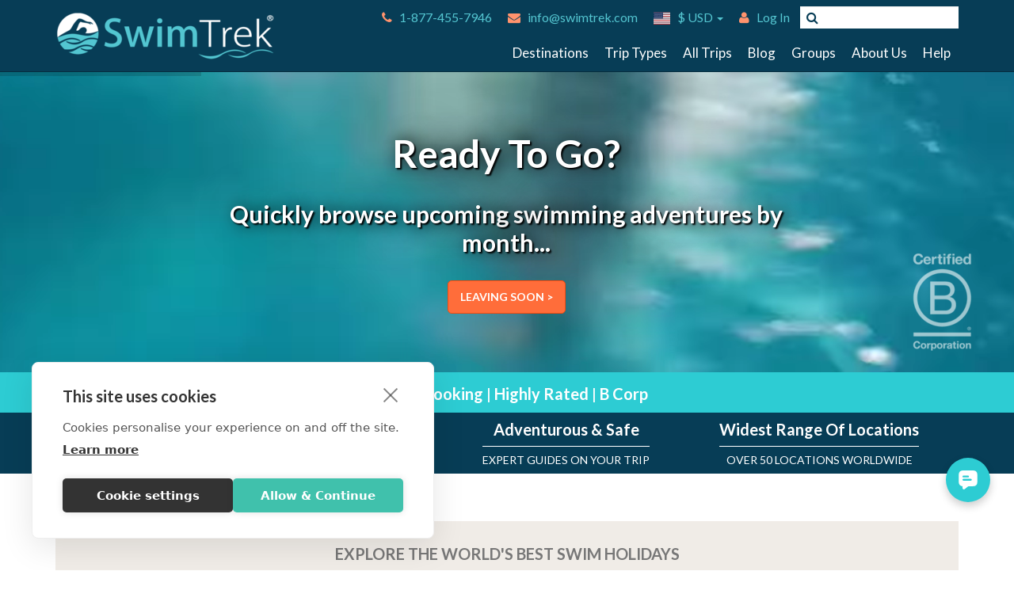

--- FILE ---
content_type: text/html; charset=utf-8
request_url: https://www.swimtrek.com/
body_size: 39771
content:
<!DOCTYPE html>
<html lang='en'>
<head>
<meta charset='utf-8'>
<meta content='IE=Edge,chrome=1' http-equiv='X-UA-Compatible'>
<script type="text/javascript">window.NREUM||(NREUM={});NREUM.info={"beacon":"bam.nr-data.net","errorBeacon":"bam.nr-data.net","licenseKey":"2aafb995b3","applicationID":"501793228","transactionName":"cwwMRBcKXl1SQxpQV10GTVkLAVdJ","queueTime":0,"applicationTime":147,"agent":""}</script>
<script type="text/javascript">(window.NREUM||(NREUM={})).init={privacy:{cookies_enabled:true},ajax:{deny_list:["bam.nr-data.net"]},feature_flags:["soft_nav"],distributed_tracing:{enabled:true}};(window.NREUM||(NREUM={})).loader_config={agentID:"601547658",accountID:"837691",trustKey:"837691",xpid:"XAUAV19SGwYAVVZbBAMFXg==",licenseKey:"2aafb995b3",applicationID:"501793228",browserID:"601547658"};;/*! For license information please see nr-loader-spa-1.308.0.min.js.LICENSE.txt */
(()=>{var e,t,r={384:(e,t,r)=>{"use strict";r.d(t,{NT:()=>a,US:()=>u,Zm:()=>o,bQ:()=>d,dV:()=>c,pV:()=>l});var n=r(6154),i=r(1863),s=r(1910);const a={beacon:"bam.nr-data.net",errorBeacon:"bam.nr-data.net"};function o(){return n.gm.NREUM||(n.gm.NREUM={}),void 0===n.gm.newrelic&&(n.gm.newrelic=n.gm.NREUM),n.gm.NREUM}function c(){let e=o();return e.o||(e.o={ST:n.gm.setTimeout,SI:n.gm.setImmediate||n.gm.setInterval,CT:n.gm.clearTimeout,XHR:n.gm.XMLHttpRequest,REQ:n.gm.Request,EV:n.gm.Event,PR:n.gm.Promise,MO:n.gm.MutationObserver,FETCH:n.gm.fetch,WS:n.gm.WebSocket},(0,s.i)(...Object.values(e.o))),e}function d(e,t){let r=o();r.initializedAgents??={},t.initializedAt={ms:(0,i.t)(),date:new Date},r.initializedAgents[e]=t}function u(e,t){o()[e]=t}function l(){return function(){let e=o();const t=e.info||{};e.info={beacon:a.beacon,errorBeacon:a.errorBeacon,...t}}(),function(){let e=o();const t=e.init||{};e.init={...t}}(),c(),function(){let e=o();const t=e.loader_config||{};e.loader_config={...t}}(),o()}},782:(e,t,r)=>{"use strict";r.d(t,{T:()=>n});const n=r(860).K7.pageViewTiming},860:(e,t,r)=>{"use strict";r.d(t,{$J:()=>u,K7:()=>c,P3:()=>d,XX:()=>i,Yy:()=>o,df:()=>s,qY:()=>n,v4:()=>a});const n="events",i="jserrors",s="browser/blobs",a="rum",o="browser/logs",c={ajax:"ajax",genericEvents:"generic_events",jserrors:i,logging:"logging",metrics:"metrics",pageAction:"page_action",pageViewEvent:"page_view_event",pageViewTiming:"page_view_timing",sessionReplay:"session_replay",sessionTrace:"session_trace",softNav:"soft_navigations",spa:"spa"},d={[c.pageViewEvent]:1,[c.pageViewTiming]:2,[c.metrics]:3,[c.jserrors]:4,[c.spa]:5,[c.ajax]:6,[c.sessionTrace]:7,[c.softNav]:8,[c.sessionReplay]:9,[c.logging]:10,[c.genericEvents]:11},u={[c.pageViewEvent]:a,[c.pageViewTiming]:n,[c.ajax]:n,[c.spa]:n,[c.softNav]:n,[c.metrics]:i,[c.jserrors]:i,[c.sessionTrace]:s,[c.sessionReplay]:s,[c.logging]:o,[c.genericEvents]:"ins"}},944:(e,t,r)=>{"use strict";r.d(t,{R:()=>i});var n=r(3241);function i(e,t){"function"==typeof console.debug&&(console.debug("New Relic Warning: https://github.com/newrelic/newrelic-browser-agent/blob/main/docs/warning-codes.md#".concat(e),t),(0,n.W)({agentIdentifier:null,drained:null,type:"data",name:"warn",feature:"warn",data:{code:e,secondary:t}}))}},993:(e,t,r)=>{"use strict";r.d(t,{A$:()=>s,ET:()=>a,TZ:()=>o,p_:()=>i});var n=r(860);const i={ERROR:"ERROR",WARN:"WARN",INFO:"INFO",DEBUG:"DEBUG",TRACE:"TRACE"},s={OFF:0,ERROR:1,WARN:2,INFO:3,DEBUG:4,TRACE:5},a="log",o=n.K7.logging},1541:(e,t,r)=>{"use strict";r.d(t,{U:()=>i,f:()=>n});const n={MFE:"MFE",BA:"BA"};function i(e,t){if(2!==t?.harvestEndpointVersion)return{};const r=t.agentRef.runtime.appMetadata.agents[0].entityGuid;return e?{"source.id":e.id,"source.name":e.name,"source.type":e.type,"parent.id":e.parent?.id||r,"parent.type":e.parent?.type||n.BA}:{"entity.guid":r,appId:t.agentRef.info.applicationID}}},1687:(e,t,r)=>{"use strict";r.d(t,{Ak:()=>d,Ze:()=>h,x3:()=>u});var n=r(3241),i=r(7836),s=r(3606),a=r(860),o=r(2646);const c={};function d(e,t){const r={staged:!1,priority:a.P3[t]||0};l(e),c[e].get(t)||c[e].set(t,r)}function u(e,t){e&&c[e]&&(c[e].get(t)&&c[e].delete(t),p(e,t,!1),c[e].size&&f(e))}function l(e){if(!e)throw new Error("agentIdentifier required");c[e]||(c[e]=new Map)}function h(e="",t="feature",r=!1){if(l(e),!e||!c[e].get(t)||r)return p(e,t);c[e].get(t).staged=!0,f(e)}function f(e){const t=Array.from(c[e]);t.every(([e,t])=>t.staged)&&(t.sort((e,t)=>e[1].priority-t[1].priority),t.forEach(([t])=>{c[e].delete(t),p(e,t)}))}function p(e,t,r=!0){const a=e?i.ee.get(e):i.ee,c=s.i.handlers;if(!a.aborted&&a.backlog&&c){if((0,n.W)({agentIdentifier:e,type:"lifecycle",name:"drain",feature:t}),r){const e=a.backlog[t],r=c[t];if(r){for(let t=0;e&&t<e.length;++t)g(e[t],r);Object.entries(r).forEach(([e,t])=>{Object.values(t||{}).forEach(t=>{t[0]?.on&&t[0]?.context()instanceof o.y&&t[0].on(e,t[1])})})}}a.isolatedBacklog||delete c[t],a.backlog[t]=null,a.emit("drain-"+t,[])}}function g(e,t){var r=e[1];Object.values(t[r]||{}).forEach(t=>{var r=e[0];if(t[0]===r){var n=t[1],i=e[3],s=e[2];n.apply(i,s)}})}},1738:(e,t,r)=>{"use strict";r.d(t,{U:()=>f,Y:()=>h});var n=r(3241),i=r(9908),s=r(1863),a=r(944),o=r(5701),c=r(3969),d=r(8362),u=r(860),l=r(4261);function h(e,t,r,s){const h=s||r;!h||h[e]&&h[e]!==d.d.prototype[e]||(h[e]=function(){(0,i.p)(c.xV,["API/"+e+"/called"],void 0,u.K7.metrics,r.ee),(0,n.W)({agentIdentifier:r.agentIdentifier,drained:!!o.B?.[r.agentIdentifier],type:"data",name:"api",feature:l.Pl+e,data:{}});try{return t.apply(this,arguments)}catch(e){(0,a.R)(23,e)}})}function f(e,t,r,n,a){const o=e.info;null===r?delete o.jsAttributes[t]:o.jsAttributes[t]=r,(a||null===r)&&(0,i.p)(l.Pl+n,[(0,s.t)(),t,r],void 0,"session",e.ee)}},1741:(e,t,r)=>{"use strict";r.d(t,{W:()=>s});var n=r(944),i=r(4261);class s{#e(e,...t){if(this[e]!==s.prototype[e])return this[e](...t);(0,n.R)(35,e)}addPageAction(e,t){return this.#e(i.hG,e,t)}register(e){return this.#e(i.eY,e)}recordCustomEvent(e,t){return this.#e(i.fF,e,t)}setPageViewName(e,t){return this.#e(i.Fw,e,t)}setCustomAttribute(e,t,r){return this.#e(i.cD,e,t,r)}noticeError(e,t){return this.#e(i.o5,e,t)}setUserId(e,t=!1){return this.#e(i.Dl,e,t)}setApplicationVersion(e){return this.#e(i.nb,e)}setErrorHandler(e){return this.#e(i.bt,e)}addRelease(e,t){return this.#e(i.k6,e,t)}log(e,t){return this.#e(i.$9,e,t)}start(){return this.#e(i.d3)}finished(e){return this.#e(i.BL,e)}recordReplay(){return this.#e(i.CH)}pauseReplay(){return this.#e(i.Tb)}addToTrace(e){return this.#e(i.U2,e)}setCurrentRouteName(e){return this.#e(i.PA,e)}interaction(e){return this.#e(i.dT,e)}wrapLogger(e,t,r){return this.#e(i.Wb,e,t,r)}measure(e,t){return this.#e(i.V1,e,t)}consent(e){return this.#e(i.Pv,e)}}},1863:(e,t,r)=>{"use strict";function n(){return Math.floor(performance.now())}r.d(t,{t:()=>n})},1910:(e,t,r)=>{"use strict";r.d(t,{i:()=>s});var n=r(944);const i=new Map;function s(...e){return e.every(e=>{if(i.has(e))return i.get(e);const t="function"==typeof e?e.toString():"",r=t.includes("[native code]"),s=t.includes("nrWrapper");return r||s||(0,n.R)(64,e?.name||t),i.set(e,r),r})}},2555:(e,t,r)=>{"use strict";r.d(t,{D:()=>o,f:()=>a});var n=r(384),i=r(8122);const s={beacon:n.NT.beacon,errorBeacon:n.NT.errorBeacon,licenseKey:void 0,applicationID:void 0,sa:void 0,queueTime:void 0,applicationTime:void 0,ttGuid:void 0,user:void 0,account:void 0,product:void 0,extra:void 0,jsAttributes:{},userAttributes:void 0,atts:void 0,transactionName:void 0,tNamePlain:void 0};function a(e){try{return!!e.licenseKey&&!!e.errorBeacon&&!!e.applicationID}catch(e){return!1}}const o=e=>(0,i.a)(e,s)},2614:(e,t,r)=>{"use strict";r.d(t,{BB:()=>a,H3:()=>n,g:()=>d,iL:()=>c,tS:()=>o,uh:()=>i,wk:()=>s});const n="NRBA",i="SESSION",s=144e5,a=18e5,o={STARTED:"session-started",PAUSE:"session-pause",RESET:"session-reset",RESUME:"session-resume",UPDATE:"session-update"},c={SAME_TAB:"same-tab",CROSS_TAB:"cross-tab"},d={OFF:0,FULL:1,ERROR:2}},2646:(e,t,r)=>{"use strict";r.d(t,{y:()=>n});class n{constructor(e){this.contextId=e}}},2843:(e,t,r)=>{"use strict";r.d(t,{G:()=>s,u:()=>i});var n=r(3878);function i(e,t=!1,r,i){(0,n.DD)("visibilitychange",function(){if(t)return void("hidden"===document.visibilityState&&e());e(document.visibilityState)},r,i)}function s(e,t,r){(0,n.sp)("pagehide",e,t,r)}},3241:(e,t,r)=>{"use strict";r.d(t,{W:()=>s});var n=r(6154);const i="newrelic";function s(e={}){try{n.gm.dispatchEvent(new CustomEvent(i,{detail:e}))}catch(e){}}},3304:(e,t,r)=>{"use strict";r.d(t,{A:()=>s});var n=r(7836);const i=()=>{const e=new WeakSet;return(t,r)=>{if("object"==typeof r&&null!==r){if(e.has(r))return;e.add(r)}return r}};function s(e){try{return JSON.stringify(e,i())??""}catch(e){try{n.ee.emit("internal-error",[e])}catch(e){}return""}}},3333:(e,t,r)=>{"use strict";r.d(t,{$v:()=>u,TZ:()=>n,Xh:()=>c,Zp:()=>i,kd:()=>d,mq:()=>o,nf:()=>a,qN:()=>s});const n=r(860).K7.genericEvents,i=["auxclick","click","copy","keydown","paste","scrollend"],s=["focus","blur"],a=4,o=1e3,c=2e3,d=["PageAction","UserAction","BrowserPerformance"],u={RESOURCES:"experimental.resources",REGISTER:"register"}},3434:(e,t,r)=>{"use strict";r.d(t,{Jt:()=>s,YM:()=>d});var n=r(7836),i=r(5607);const s="nr@original:".concat(i.W),a=50;var o=Object.prototype.hasOwnProperty,c=!1;function d(e,t){return e||(e=n.ee),r.inPlace=function(e,t,n,i,s){n||(n="");const a="-"===n.charAt(0);for(let o=0;o<t.length;o++){const c=t[o],d=e[c];l(d)||(e[c]=r(d,a?c+n:n,i,c,s))}},r.flag=s,r;function r(t,r,n,c,d){return l(t)?t:(r||(r=""),nrWrapper[s]=t,function(e,t,r){if(Object.defineProperty&&Object.keys)try{return Object.keys(e).forEach(function(r){Object.defineProperty(t,r,{get:function(){return e[r]},set:function(t){return e[r]=t,t}})}),t}catch(e){u([e],r)}for(var n in e)o.call(e,n)&&(t[n]=e[n])}(t,nrWrapper,e),nrWrapper);function nrWrapper(){var s,o,l,h;let f;try{o=this,s=[...arguments],l="function"==typeof n?n(s,o):n||{}}catch(t){u([t,"",[s,o,c],l],e)}i(r+"start",[s,o,c],l,d);const p=performance.now();let g;try{return h=t.apply(o,s),g=performance.now(),h}catch(e){throw g=performance.now(),i(r+"err",[s,o,e],l,d),f=e,f}finally{const e=g-p,t={start:p,end:g,duration:e,isLongTask:e>=a,methodName:c,thrownError:f};t.isLongTask&&i("long-task",[t,o],l,d),i(r+"end",[s,o,h],l,d)}}}function i(r,n,i,s){if(!c||t){var a=c;c=!0;try{e.emit(r,n,i,t,s)}catch(t){u([t,r,n,i],e)}c=a}}}function u(e,t){t||(t=n.ee);try{t.emit("internal-error",e)}catch(e){}}function l(e){return!(e&&"function"==typeof e&&e.apply&&!e[s])}},3606:(e,t,r)=>{"use strict";r.d(t,{i:()=>s});var n=r(9908);s.on=a;var i=s.handlers={};function s(e,t,r,s){a(s||n.d,i,e,t,r)}function a(e,t,r,i,s){s||(s="feature"),e||(e=n.d);var a=t[s]=t[s]||{};(a[r]=a[r]||[]).push([e,i])}},3738:(e,t,r)=>{"use strict";r.d(t,{He:()=>i,Kp:()=>o,Lc:()=>d,Rz:()=>u,TZ:()=>n,bD:()=>s,d3:()=>a,jx:()=>l,sl:()=>h,uP:()=>c});const n=r(860).K7.sessionTrace,i="bstResource",s="resource",a="-start",o="-end",c="fn"+a,d="fn"+o,u="pushState",l=1e3,h=3e4},3785:(e,t,r)=>{"use strict";r.d(t,{R:()=>c,b:()=>d});var n=r(9908),i=r(1863),s=r(860),a=r(3969),o=r(993);function c(e,t,r={},c=o.p_.INFO,d=!0,u,l=(0,i.t)()){(0,n.p)(a.xV,["API/logging/".concat(c.toLowerCase(),"/called")],void 0,s.K7.metrics,e),(0,n.p)(o.ET,[l,t,r,c,d,u],void 0,s.K7.logging,e)}function d(e){return"string"==typeof e&&Object.values(o.p_).some(t=>t===e.toUpperCase().trim())}},3878:(e,t,r)=>{"use strict";function n(e,t){return{capture:e,passive:!1,signal:t}}function i(e,t,r=!1,i){window.addEventListener(e,t,n(r,i))}function s(e,t,r=!1,i){document.addEventListener(e,t,n(r,i))}r.d(t,{DD:()=>s,jT:()=>n,sp:()=>i})},3962:(e,t,r)=>{"use strict";r.d(t,{AM:()=>a,O2:()=>l,OV:()=>s,Qu:()=>h,TZ:()=>c,ih:()=>f,pP:()=>o,t1:()=>u,tC:()=>i,wD:()=>d});var n=r(860);const i=["click","keydown","submit"],s="popstate",a="api",o="initialPageLoad",c=n.K7.softNav,d=5e3,u=500,l={INITIAL_PAGE_LOAD:"",ROUTE_CHANGE:1,UNSPECIFIED:2},h={INTERACTION:1,AJAX:2,CUSTOM_END:3,CUSTOM_TRACER:4},f={IP:"in progress",PF:"pending finish",FIN:"finished",CAN:"cancelled"}},3969:(e,t,r)=>{"use strict";r.d(t,{TZ:()=>n,XG:()=>o,rs:()=>i,xV:()=>a,z_:()=>s});const n=r(860).K7.metrics,i="sm",s="cm",a="storeSupportabilityMetrics",o="storeEventMetrics"},4234:(e,t,r)=>{"use strict";r.d(t,{W:()=>s});var n=r(7836),i=r(1687);class s{constructor(e,t){this.agentIdentifier=e,this.ee=n.ee.get(e),this.featureName=t,this.blocked=!1}deregisterDrain(){(0,i.x3)(this.agentIdentifier,this.featureName)}}},4261:(e,t,r)=>{"use strict";r.d(t,{$9:()=>u,BL:()=>c,CH:()=>p,Dl:()=>R,Fw:()=>w,PA:()=>v,Pl:()=>n,Pv:()=>A,Tb:()=>h,U2:()=>a,V1:()=>E,Wb:()=>T,bt:()=>y,cD:()=>b,d3:()=>x,dT:()=>d,eY:()=>g,fF:()=>f,hG:()=>s,hw:()=>i,k6:()=>o,nb:()=>m,o5:()=>l});const n="api-",i=n+"ixn-",s="addPageAction",a="addToTrace",o="addRelease",c="finished",d="interaction",u="log",l="noticeError",h="pauseReplay",f="recordCustomEvent",p="recordReplay",g="register",m="setApplicationVersion",v="setCurrentRouteName",b="setCustomAttribute",y="setErrorHandler",w="setPageViewName",R="setUserId",x="start",T="wrapLogger",E="measure",A="consent"},5205:(e,t,r)=>{"use strict";r.d(t,{j:()=>S});var n=r(384),i=r(1741);var s=r(2555),a=r(3333);const o=e=>{if(!e||"string"!=typeof e)return!1;try{document.createDocumentFragment().querySelector(e)}catch{return!1}return!0};var c=r(2614),d=r(944),u=r(8122);const l="[data-nr-mask]",h=e=>(0,u.a)(e,(()=>{const e={feature_flags:[],experimental:{allow_registered_children:!1,resources:!1},mask_selector:"*",block_selector:"[data-nr-block]",mask_input_options:{color:!1,date:!1,"datetime-local":!1,email:!1,month:!1,number:!1,range:!1,search:!1,tel:!1,text:!1,time:!1,url:!1,week:!1,textarea:!1,select:!1,password:!0}};return{ajax:{deny_list:void 0,block_internal:!0,enabled:!0,autoStart:!0},api:{get allow_registered_children(){return e.feature_flags.includes(a.$v.REGISTER)||e.experimental.allow_registered_children},set allow_registered_children(t){e.experimental.allow_registered_children=t},duplicate_registered_data:!1},browser_consent_mode:{enabled:!1},distributed_tracing:{enabled:void 0,exclude_newrelic_header:void 0,cors_use_newrelic_header:void 0,cors_use_tracecontext_headers:void 0,allowed_origins:void 0},get feature_flags(){return e.feature_flags},set feature_flags(t){e.feature_flags=t},generic_events:{enabled:!0,autoStart:!0},harvest:{interval:30},jserrors:{enabled:!0,autoStart:!0},logging:{enabled:!0,autoStart:!0},metrics:{enabled:!0,autoStart:!0},obfuscate:void 0,page_action:{enabled:!0},page_view_event:{enabled:!0,autoStart:!0},page_view_timing:{enabled:!0,autoStart:!0},performance:{capture_marks:!1,capture_measures:!1,capture_detail:!0,resources:{get enabled(){return e.feature_flags.includes(a.$v.RESOURCES)||e.experimental.resources},set enabled(t){e.experimental.resources=t},asset_types:[],first_party_domains:[],ignore_newrelic:!0}},privacy:{cookies_enabled:!0},proxy:{assets:void 0,beacon:void 0},session:{expiresMs:c.wk,inactiveMs:c.BB},session_replay:{autoStart:!0,enabled:!1,preload:!1,sampling_rate:10,error_sampling_rate:100,collect_fonts:!1,inline_images:!1,fix_stylesheets:!0,mask_all_inputs:!0,get mask_text_selector(){return e.mask_selector},set mask_text_selector(t){o(t)?e.mask_selector="".concat(t,",").concat(l):""===t||null===t?e.mask_selector=l:(0,d.R)(5,t)},get block_class(){return"nr-block"},get ignore_class(){return"nr-ignore"},get mask_text_class(){return"nr-mask"},get block_selector(){return e.block_selector},set block_selector(t){o(t)?e.block_selector+=",".concat(t):""!==t&&(0,d.R)(6,t)},get mask_input_options(){return e.mask_input_options},set mask_input_options(t){t&&"object"==typeof t?e.mask_input_options={...t,password:!0}:(0,d.R)(7,t)}},session_trace:{enabled:!0,autoStart:!0},soft_navigations:{enabled:!0,autoStart:!0},spa:{enabled:!0,autoStart:!0},ssl:void 0,user_actions:{enabled:!0,elementAttributes:["id","className","tagName","type"]}}})());var f=r(6154),p=r(9324);let g=0;const m={buildEnv:p.F3,distMethod:p.Xs,version:p.xv,originTime:f.WN},v={consented:!1},b={appMetadata:{},get consented(){return this.session?.state?.consent||v.consented},set consented(e){v.consented=e},customTransaction:void 0,denyList:void 0,disabled:!1,harvester:void 0,isolatedBacklog:!1,isRecording:!1,loaderType:void 0,maxBytes:3e4,obfuscator:void 0,onerror:void 0,ptid:void 0,releaseIds:{},session:void 0,timeKeeper:void 0,registeredEntities:[],jsAttributesMetadata:{bytes:0},get harvestCount(){return++g}},y=e=>{const t=(0,u.a)(e,b),r=Object.keys(m).reduce((e,t)=>(e[t]={value:m[t],writable:!1,configurable:!0,enumerable:!0},e),{});return Object.defineProperties(t,r)};var w=r(5701);const R=e=>{const t=e.startsWith("http");e+="/",r.p=t?e:"https://"+e};var x=r(7836),T=r(3241);const E={accountID:void 0,trustKey:void 0,agentID:void 0,licenseKey:void 0,applicationID:void 0,xpid:void 0},A=e=>(0,u.a)(e,E),_=new Set;function S(e,t={},r,a){let{init:o,info:c,loader_config:d,runtime:u={},exposed:l=!0}=t;if(!c){const e=(0,n.pV)();o=e.init,c=e.info,d=e.loader_config}e.init=h(o||{}),e.loader_config=A(d||{}),c.jsAttributes??={},f.bv&&(c.jsAttributes.isWorker=!0),e.info=(0,s.D)(c);const p=e.init,g=[c.beacon,c.errorBeacon];_.has(e.agentIdentifier)||(p.proxy.assets&&(R(p.proxy.assets),g.push(p.proxy.assets)),p.proxy.beacon&&g.push(p.proxy.beacon),e.beacons=[...g],function(e){const t=(0,n.pV)();Object.getOwnPropertyNames(i.W.prototype).forEach(r=>{const n=i.W.prototype[r];if("function"!=typeof n||"constructor"===n)return;let s=t[r];e[r]&&!1!==e.exposed&&"micro-agent"!==e.runtime?.loaderType&&(t[r]=(...t)=>{const n=e[r](...t);return s?s(...t):n})})}(e),(0,n.US)("activatedFeatures",w.B)),u.denyList=[...p.ajax.deny_list||[],...p.ajax.block_internal?g:[]],u.ptid=e.agentIdentifier,u.loaderType=r,e.runtime=y(u),_.has(e.agentIdentifier)||(e.ee=x.ee.get(e.agentIdentifier),e.exposed=l,(0,T.W)({agentIdentifier:e.agentIdentifier,drained:!!w.B?.[e.agentIdentifier],type:"lifecycle",name:"initialize",feature:void 0,data:e.config})),_.add(e.agentIdentifier)}},5270:(e,t,r)=>{"use strict";r.d(t,{Aw:()=>a,SR:()=>s,rF:()=>o});var n=r(384),i=r(7767);function s(e){return!!(0,n.dV)().o.MO&&(0,i.V)(e)&&!0===e?.session_trace.enabled}function a(e){return!0===e?.session_replay.preload&&s(e)}function o(e,t){try{if("string"==typeof t?.type){if("password"===t.type.toLowerCase())return"*".repeat(e?.length||0);if(void 0!==t?.dataset?.nrUnmask||t?.classList?.contains("nr-unmask"))return e}}catch(e){}return"string"==typeof e?e.replace(/[\S]/g,"*"):"*".repeat(e?.length||0)}},5289:(e,t,r)=>{"use strict";r.d(t,{GG:()=>a,Qr:()=>c,sB:()=>o});var n=r(3878),i=r(6389);function s(){return"undefined"==typeof document||"complete"===document.readyState}function a(e,t){if(s())return e();const r=(0,i.J)(e),a=setInterval(()=>{s()&&(clearInterval(a),r())},500);(0,n.sp)("load",r,t)}function o(e){if(s())return e();(0,n.DD)("DOMContentLoaded",e)}function c(e){if(s())return e();(0,n.sp)("popstate",e)}},5607:(e,t,r)=>{"use strict";r.d(t,{W:()=>n});const n=(0,r(9566).bz)()},5701:(e,t,r)=>{"use strict";r.d(t,{B:()=>s,t:()=>a});var n=r(3241);const i=new Set,s={};function a(e,t){const r=t.agentIdentifier;s[r]??={},e&&"object"==typeof e&&(i.has(r)||(t.ee.emit("rumresp",[e]),s[r]=e,i.add(r),(0,n.W)({agentIdentifier:r,loaded:!0,drained:!0,type:"lifecycle",name:"load",feature:void 0,data:e})))}},6154:(e,t,r)=>{"use strict";r.d(t,{OF:()=>d,RI:()=>i,WN:()=>h,bv:()=>s,eN:()=>f,gm:()=>a,lR:()=>l,m:()=>c,mw:()=>o,sb:()=>u});var n=r(1863);const i="undefined"!=typeof window&&!!window.document,s="undefined"!=typeof WorkerGlobalScope&&("undefined"!=typeof self&&self instanceof WorkerGlobalScope&&self.navigator instanceof WorkerNavigator||"undefined"!=typeof globalThis&&globalThis instanceof WorkerGlobalScope&&globalThis.navigator instanceof WorkerNavigator),a=i?window:"undefined"!=typeof WorkerGlobalScope&&("undefined"!=typeof self&&self instanceof WorkerGlobalScope&&self||"undefined"!=typeof globalThis&&globalThis instanceof WorkerGlobalScope&&globalThis),o=Boolean("hidden"===a?.document?.visibilityState),c=""+a?.location,d=/iPad|iPhone|iPod/.test(a.navigator?.userAgent),u=d&&"undefined"==typeof SharedWorker,l=(()=>{const e=a.navigator?.userAgent?.match(/Firefox[/\s](\d+\.\d+)/);return Array.isArray(e)&&e.length>=2?+e[1]:0})(),h=Date.now()-(0,n.t)(),f=()=>"undefined"!=typeof PerformanceNavigationTiming&&a?.performance?.getEntriesByType("navigation")?.[0]?.responseStart},6344:(e,t,r)=>{"use strict";r.d(t,{BB:()=>u,Qb:()=>l,TZ:()=>i,Ug:()=>a,Vh:()=>s,_s:()=>o,bc:()=>d,yP:()=>c});var n=r(2614);const i=r(860).K7.sessionReplay,s="errorDuringReplay",a=.12,o={DomContentLoaded:0,Load:1,FullSnapshot:2,IncrementalSnapshot:3,Meta:4,Custom:5},c={[n.g.ERROR]:15e3,[n.g.FULL]:3e5,[n.g.OFF]:0},d={RESET:{message:"Session was reset",sm:"Reset"},IMPORT:{message:"Recorder failed to import",sm:"Import"},TOO_MANY:{message:"429: Too Many Requests",sm:"Too-Many"},TOO_BIG:{message:"Payload was too large",sm:"Too-Big"},CROSS_TAB:{message:"Session Entity was set to OFF on another tab",sm:"Cross-Tab"},ENTITLEMENTS:{message:"Session Replay is not allowed and will not be started",sm:"Entitlement"}},u=5e3,l={API:"api",RESUME:"resume",SWITCH_TO_FULL:"switchToFull",INITIALIZE:"initialize",PRELOAD:"preload"}},6389:(e,t,r)=>{"use strict";function n(e,t=500,r={}){const n=r?.leading||!1;let i;return(...r)=>{n&&void 0===i&&(e.apply(this,r),i=setTimeout(()=>{i=clearTimeout(i)},t)),n||(clearTimeout(i),i=setTimeout(()=>{e.apply(this,r)},t))}}function i(e){let t=!1;return(...r)=>{t||(t=!0,e.apply(this,r))}}r.d(t,{J:()=>i,s:()=>n})},6630:(e,t,r)=>{"use strict";r.d(t,{T:()=>n});const n=r(860).K7.pageViewEvent},6774:(e,t,r)=>{"use strict";r.d(t,{T:()=>n});const n=r(860).K7.jserrors},7295:(e,t,r)=>{"use strict";r.d(t,{Xv:()=>a,gX:()=>i,iW:()=>s});var n=[];function i(e){if(!e||s(e))return!1;if(0===n.length)return!0;if("*"===n[0].hostname)return!1;for(var t=0;t<n.length;t++){var r=n[t];if(r.hostname.test(e.hostname)&&r.pathname.test(e.pathname))return!1}return!0}function s(e){return void 0===e.hostname}function a(e){if(n=[],e&&e.length)for(var t=0;t<e.length;t++){let r=e[t];if(!r)continue;if("*"===r)return void(n=[{hostname:"*"}]);0===r.indexOf("http://")?r=r.substring(7):0===r.indexOf("https://")&&(r=r.substring(8));const i=r.indexOf("/");let s,a;i>0?(s=r.substring(0,i),a=r.substring(i)):(s=r,a="*");let[c]=s.split(":");n.push({hostname:o(c),pathname:o(a,!0)})}}function o(e,t=!1){const r=e.replace(/[.+?^${}()|[\]\\]/g,e=>"\\"+e).replace(/\*/g,".*?");return new RegExp((t?"^":"")+r+"$")}},7485:(e,t,r)=>{"use strict";r.d(t,{D:()=>i});var n=r(6154);function i(e){if(0===(e||"").indexOf("data:"))return{protocol:"data"};try{const t=new URL(e,location.href),r={port:t.port,hostname:t.hostname,pathname:t.pathname,search:t.search,protocol:t.protocol.slice(0,t.protocol.indexOf(":")),sameOrigin:t.protocol===n.gm?.location?.protocol&&t.host===n.gm?.location?.host};return r.port&&""!==r.port||("http:"===t.protocol&&(r.port="80"),"https:"===t.protocol&&(r.port="443")),r.pathname&&""!==r.pathname?r.pathname.startsWith("/")||(r.pathname="/".concat(r.pathname)):r.pathname="/",r}catch(e){return{}}}},7699:(e,t,r)=>{"use strict";r.d(t,{It:()=>s,KC:()=>o,No:()=>i,qh:()=>a});var n=r(860);const i=16e3,s=1e6,a="SESSION_ERROR",o={[n.K7.logging]:!0,[n.K7.genericEvents]:!1,[n.K7.jserrors]:!1,[n.K7.ajax]:!1}},7767:(e,t,r)=>{"use strict";r.d(t,{V:()=>i});var n=r(6154);const i=e=>n.RI&&!0===e?.privacy.cookies_enabled},7836:(e,t,r)=>{"use strict";r.d(t,{P:()=>o,ee:()=>c});var n=r(384),i=r(8990),s=r(2646),a=r(5607);const o="nr@context:".concat(a.W),c=function e(t,r){var n={},a={},u={},l=!1;try{l=16===r.length&&d.initializedAgents?.[r]?.runtime.isolatedBacklog}catch(e){}var h={on:p,addEventListener:p,removeEventListener:function(e,t){var r=n[e];if(!r)return;for(var i=0;i<r.length;i++)r[i]===t&&r.splice(i,1)},emit:function(e,r,n,i,s){!1!==s&&(s=!0);if(c.aborted&&!i)return;t&&s&&t.emit(e,r,n);var o=f(n);g(e).forEach(e=>{e.apply(o,r)});var d=v()[a[e]];d&&d.push([h,e,r,o]);return o},get:m,listeners:g,context:f,buffer:function(e,t){const r=v();if(t=t||"feature",h.aborted)return;Object.entries(e||{}).forEach(([e,n])=>{a[n]=t,t in r||(r[t]=[])})},abort:function(){h._aborted=!0,Object.keys(h.backlog).forEach(e=>{delete h.backlog[e]})},isBuffering:function(e){return!!v()[a[e]]},debugId:r,backlog:l?{}:t&&"object"==typeof t.backlog?t.backlog:{},isolatedBacklog:l};return Object.defineProperty(h,"aborted",{get:()=>{let e=h._aborted||!1;return e||(t&&(e=t.aborted),e)}}),h;function f(e){return e&&e instanceof s.y?e:e?(0,i.I)(e,o,()=>new s.y(o)):new s.y(o)}function p(e,t){n[e]=g(e).concat(t)}function g(e){return n[e]||[]}function m(t){return u[t]=u[t]||e(h,t)}function v(){return h.backlog}}(void 0,"globalEE"),d=(0,n.Zm)();d.ee||(d.ee=c)},8122:(e,t,r)=>{"use strict";r.d(t,{a:()=>i});var n=r(944);function i(e,t){try{if(!e||"object"!=typeof e)return(0,n.R)(3);if(!t||"object"!=typeof t)return(0,n.R)(4);const r=Object.create(Object.getPrototypeOf(t),Object.getOwnPropertyDescriptors(t)),s=0===Object.keys(r).length?e:r;for(let a in s)if(void 0!==e[a])try{if(null===e[a]){r[a]=null;continue}Array.isArray(e[a])&&Array.isArray(t[a])?r[a]=Array.from(new Set([...e[a],...t[a]])):"object"==typeof e[a]&&"object"==typeof t[a]?r[a]=i(e[a],t[a]):r[a]=e[a]}catch(e){r[a]||(0,n.R)(1,e)}return r}catch(e){(0,n.R)(2,e)}}},8139:(e,t,r)=>{"use strict";r.d(t,{u:()=>h});var n=r(7836),i=r(3434),s=r(8990),a=r(6154);const o={},c=a.gm.XMLHttpRequest,d="addEventListener",u="removeEventListener",l="nr@wrapped:".concat(n.P);function h(e){var t=function(e){return(e||n.ee).get("events")}(e);if(o[t.debugId]++)return t;o[t.debugId]=1;var r=(0,i.YM)(t,!0);function h(e){r.inPlace(e,[d,u],"-",p)}function p(e,t){return e[1]}return"getPrototypeOf"in Object&&(a.RI&&f(document,h),c&&f(c.prototype,h),f(a.gm,h)),t.on(d+"-start",function(e,t){var n=e[1];if(null!==n&&("function"==typeof n||"object"==typeof n)&&"newrelic"!==e[0]){var i=(0,s.I)(n,l,function(){var e={object:function(){if("function"!=typeof n.handleEvent)return;return n.handleEvent.apply(n,arguments)},function:n}[typeof n];return e?r(e,"fn-",null,e.name||"anonymous"):n});this.wrapped=e[1]=i}}),t.on(u+"-start",function(e){e[1]=this.wrapped||e[1]}),t}function f(e,t,...r){let n=e;for(;"object"==typeof n&&!Object.prototype.hasOwnProperty.call(n,d);)n=Object.getPrototypeOf(n);n&&t(n,...r)}},8362:(e,t,r)=>{"use strict";r.d(t,{d:()=>s});var n=r(9566),i=r(1741);class s extends i.W{agentIdentifier=(0,n.LA)(16)}},8374:(e,t,r)=>{r.nc=(()=>{try{return document?.currentScript?.nonce}catch(e){}return""})()},8990:(e,t,r)=>{"use strict";r.d(t,{I:()=>i});var n=Object.prototype.hasOwnProperty;function i(e,t,r){if(n.call(e,t))return e[t];var i=r();if(Object.defineProperty&&Object.keys)try{return Object.defineProperty(e,t,{value:i,writable:!0,enumerable:!1}),i}catch(e){}return e[t]=i,i}},9119:(e,t,r)=>{"use strict";r.d(t,{L:()=>s});var n=/([^?#]*)[^#]*(#[^?]*|$).*/,i=/([^?#]*)().*/;function s(e,t){return e?e.replace(t?n:i,"$1$2"):e}},9300:(e,t,r)=>{"use strict";r.d(t,{T:()=>n});const n=r(860).K7.ajax},9324:(e,t,r)=>{"use strict";r.d(t,{AJ:()=>a,F3:()=>i,Xs:()=>s,Yq:()=>o,xv:()=>n});const n="1.308.0",i="PROD",s="CDN",a="@newrelic/rrweb",o="1.0.1"},9566:(e,t,r)=>{"use strict";r.d(t,{LA:()=>o,ZF:()=>c,bz:()=>a,el:()=>d});var n=r(6154);const i="xxxxxxxx-xxxx-4xxx-yxxx-xxxxxxxxxxxx";function s(e,t){return e?15&e[t]:16*Math.random()|0}function a(){const e=n.gm?.crypto||n.gm?.msCrypto;let t,r=0;return e&&e.getRandomValues&&(t=e.getRandomValues(new Uint8Array(30))),i.split("").map(e=>"x"===e?s(t,r++).toString(16):"y"===e?(3&s()|8).toString(16):e).join("")}function o(e){const t=n.gm?.crypto||n.gm?.msCrypto;let r,i=0;t&&t.getRandomValues&&(r=t.getRandomValues(new Uint8Array(e)));const a=[];for(var o=0;o<e;o++)a.push(s(r,i++).toString(16));return a.join("")}function c(){return o(16)}function d(){return o(32)}},9908:(e,t,r)=>{"use strict";r.d(t,{d:()=>n,p:()=>i});var n=r(7836).ee.get("handle");function i(e,t,r,i,s){s?(s.buffer([e],i),s.emit(e,t,r)):(n.buffer([e],i),n.emit(e,t,r))}}},n={};function i(e){var t=n[e];if(void 0!==t)return t.exports;var s=n[e]={exports:{}};return r[e](s,s.exports,i),s.exports}i.m=r,i.d=(e,t)=>{for(var r in t)i.o(t,r)&&!i.o(e,r)&&Object.defineProperty(e,r,{enumerable:!0,get:t[r]})},i.f={},i.e=e=>Promise.all(Object.keys(i.f).reduce((t,r)=>(i.f[r](e,t),t),[])),i.u=e=>({212:"nr-spa-compressor",249:"nr-spa-recorder",478:"nr-spa"}[e]+"-1.308.0.min.js"),i.o=(e,t)=>Object.prototype.hasOwnProperty.call(e,t),e={},t="NRBA-1.308.0.PROD:",i.l=(r,n,s,a)=>{if(e[r])e[r].push(n);else{var o,c;if(void 0!==s)for(var d=document.getElementsByTagName("script"),u=0;u<d.length;u++){var l=d[u];if(l.getAttribute("src")==r||l.getAttribute("data-webpack")==t+s){o=l;break}}if(!o){c=!0;var h={478:"sha512-RSfSVnmHk59T/uIPbdSE0LPeqcEdF4/+XhfJdBuccH5rYMOEZDhFdtnh6X6nJk7hGpzHd9Ujhsy7lZEz/ORYCQ==",249:"sha512-ehJXhmntm85NSqW4MkhfQqmeKFulra3klDyY0OPDUE+sQ3GokHlPh1pmAzuNy//3j4ac6lzIbmXLvGQBMYmrkg==",212:"sha512-B9h4CR46ndKRgMBcK+j67uSR2RCnJfGefU+A7FrgR/k42ovXy5x/MAVFiSvFxuVeEk/pNLgvYGMp1cBSK/G6Fg=="};(o=document.createElement("script")).charset="utf-8",i.nc&&o.setAttribute("nonce",i.nc),o.setAttribute("data-webpack",t+s),o.src=r,0!==o.src.indexOf(window.location.origin+"/")&&(o.crossOrigin="anonymous"),h[a]&&(o.integrity=h[a])}e[r]=[n];var f=(t,n)=>{o.onerror=o.onload=null,clearTimeout(p);var i=e[r];if(delete e[r],o.parentNode&&o.parentNode.removeChild(o),i&&i.forEach(e=>e(n)),t)return t(n)},p=setTimeout(f.bind(null,void 0,{type:"timeout",target:o}),12e4);o.onerror=f.bind(null,o.onerror),o.onload=f.bind(null,o.onload),c&&document.head.appendChild(o)}},i.r=e=>{"undefined"!=typeof Symbol&&Symbol.toStringTag&&Object.defineProperty(e,Symbol.toStringTag,{value:"Module"}),Object.defineProperty(e,"__esModule",{value:!0})},i.p="https://js-agent.newrelic.com/",(()=>{var e={38:0,788:0};i.f.j=(t,r)=>{var n=i.o(e,t)?e[t]:void 0;if(0!==n)if(n)r.push(n[2]);else{var s=new Promise((r,i)=>n=e[t]=[r,i]);r.push(n[2]=s);var a=i.p+i.u(t),o=new Error;i.l(a,r=>{if(i.o(e,t)&&(0!==(n=e[t])&&(e[t]=void 0),n)){var s=r&&("load"===r.type?"missing":r.type),a=r&&r.target&&r.target.src;o.message="Loading chunk "+t+" failed: ("+s+": "+a+")",o.name="ChunkLoadError",o.type=s,o.request=a,n[1](o)}},"chunk-"+t,t)}};var t=(t,r)=>{var n,s,[a,o,c]=r,d=0;if(a.some(t=>0!==e[t])){for(n in o)i.o(o,n)&&(i.m[n]=o[n]);if(c)c(i)}for(t&&t(r);d<a.length;d++)s=a[d],i.o(e,s)&&e[s]&&e[s][0](),e[s]=0},r=self["webpackChunk:NRBA-1.308.0.PROD"]=self["webpackChunk:NRBA-1.308.0.PROD"]||[];r.forEach(t.bind(null,0)),r.push=t.bind(null,r.push.bind(r))})(),(()=>{"use strict";i(8374);var e=i(8362),t=i(860);const r=Object.values(t.K7);var n=i(5205);var s=i(9908),a=i(1863),o=i(4261),c=i(1738);var d=i(1687),u=i(4234),l=i(5289),h=i(6154),f=i(944),p=i(5270),g=i(7767),m=i(6389),v=i(7699);class b extends u.W{constructor(e,t){super(e.agentIdentifier,t),this.agentRef=e,this.abortHandler=void 0,this.featAggregate=void 0,this.loadedSuccessfully=void 0,this.onAggregateImported=new Promise(e=>{this.loadedSuccessfully=e}),this.deferred=Promise.resolve(),!1===e.init[this.featureName].autoStart?this.deferred=new Promise((t,r)=>{this.ee.on("manual-start-all",(0,m.J)(()=>{(0,d.Ak)(e.agentIdentifier,this.featureName),t()}))}):(0,d.Ak)(e.agentIdentifier,t)}importAggregator(e,t,r={}){if(this.featAggregate)return;const n=async()=>{let n;await this.deferred;try{if((0,g.V)(e.init)){const{setupAgentSession:t}=await i.e(478).then(i.bind(i,8766));n=t(e)}}catch(e){(0,f.R)(20,e),this.ee.emit("internal-error",[e]),(0,s.p)(v.qh,[e],void 0,this.featureName,this.ee)}try{if(!this.#t(this.featureName,n,e.init))return(0,d.Ze)(this.agentIdentifier,this.featureName),void this.loadedSuccessfully(!1);const{Aggregate:i}=await t();this.featAggregate=new i(e,r),e.runtime.harvester.initializedAggregates.push(this.featAggregate),this.loadedSuccessfully(!0)}catch(e){(0,f.R)(34,e),this.abortHandler?.(),(0,d.Ze)(this.agentIdentifier,this.featureName,!0),this.loadedSuccessfully(!1),this.ee&&this.ee.abort()}};h.RI?(0,l.GG)(()=>n(),!0):n()}#t(e,r,n){if(this.blocked)return!1;switch(e){case t.K7.sessionReplay:return(0,p.SR)(n)&&!!r;case t.K7.sessionTrace:return!!r;default:return!0}}}var y=i(6630),w=i(2614),R=i(3241);class x extends b{static featureName=y.T;constructor(e){var t;super(e,y.T),this.setupInspectionEvents(e.agentIdentifier),t=e,(0,c.Y)(o.Fw,function(e,r){"string"==typeof e&&("/"!==e.charAt(0)&&(e="/"+e),t.runtime.customTransaction=(r||"http://custom.transaction")+e,(0,s.p)(o.Pl+o.Fw,[(0,a.t)()],void 0,void 0,t.ee))},t),this.importAggregator(e,()=>i.e(478).then(i.bind(i,2467)))}setupInspectionEvents(e){const t=(t,r)=>{t&&(0,R.W)({agentIdentifier:e,timeStamp:t.timeStamp,loaded:"complete"===t.target.readyState,type:"window",name:r,data:t.target.location+""})};(0,l.sB)(e=>{t(e,"DOMContentLoaded")}),(0,l.GG)(e=>{t(e,"load")}),(0,l.Qr)(e=>{t(e,"navigate")}),this.ee.on(w.tS.UPDATE,(t,r)=>{(0,R.W)({agentIdentifier:e,type:"lifecycle",name:"session",data:r})})}}var T=i(384);class E extends e.d{constructor(e){var t;(super(),h.gm)?(this.features={},(0,T.bQ)(this.agentIdentifier,this),this.desiredFeatures=new Set(e.features||[]),this.desiredFeatures.add(x),(0,n.j)(this,e,e.loaderType||"agent"),t=this,(0,c.Y)(o.cD,function(e,r,n=!1){if("string"==typeof e){if(["string","number","boolean"].includes(typeof r)||null===r)return(0,c.U)(t,e,r,o.cD,n);(0,f.R)(40,typeof r)}else(0,f.R)(39,typeof e)},t),function(e){(0,c.Y)(o.Dl,function(t,r=!1){if("string"!=typeof t&&null!==t)return void(0,f.R)(41,typeof t);const n=e.info.jsAttributes["enduser.id"];r&&null!=n&&n!==t?(0,s.p)(o.Pl+"setUserIdAndResetSession",[t],void 0,"session",e.ee):(0,c.U)(e,"enduser.id",t,o.Dl,!0)},e)}(this),function(e){(0,c.Y)(o.nb,function(t){if("string"==typeof t||null===t)return(0,c.U)(e,"application.version",t,o.nb,!1);(0,f.R)(42,typeof t)},e)}(this),function(e){(0,c.Y)(o.d3,function(){e.ee.emit("manual-start-all")},e)}(this),function(e){(0,c.Y)(o.Pv,function(t=!0){if("boolean"==typeof t){if((0,s.p)(o.Pl+o.Pv,[t],void 0,"session",e.ee),e.runtime.consented=t,t){const t=e.features.page_view_event;t.onAggregateImported.then(e=>{const r=t.featAggregate;e&&!r.sentRum&&r.sendRum()})}}else(0,f.R)(65,typeof t)},e)}(this),this.run()):(0,f.R)(21)}get config(){return{info:this.info,init:this.init,loader_config:this.loader_config,runtime:this.runtime}}get api(){return this}run(){try{const e=function(e){const t={};return r.forEach(r=>{t[r]=!!e[r]?.enabled}),t}(this.init),n=[...this.desiredFeatures];n.sort((e,r)=>t.P3[e.featureName]-t.P3[r.featureName]),n.forEach(r=>{if(!e[r.featureName]&&r.featureName!==t.K7.pageViewEvent)return;if(r.featureName===t.K7.spa)return void(0,f.R)(67);const n=function(e){switch(e){case t.K7.ajax:return[t.K7.jserrors];case t.K7.sessionTrace:return[t.K7.ajax,t.K7.pageViewEvent];case t.K7.sessionReplay:return[t.K7.sessionTrace];case t.K7.pageViewTiming:return[t.K7.pageViewEvent];default:return[]}}(r.featureName).filter(e=>!(e in this.features));n.length>0&&(0,f.R)(36,{targetFeature:r.featureName,missingDependencies:n}),this.features[r.featureName]=new r(this)})}catch(e){(0,f.R)(22,e);for(const e in this.features)this.features[e].abortHandler?.();const t=(0,T.Zm)();delete t.initializedAgents[this.agentIdentifier]?.features,delete this.sharedAggregator;return t.ee.get(this.agentIdentifier).abort(),!1}}}var A=i(2843),_=i(782);class S extends b{static featureName=_.T;constructor(e){super(e,_.T),h.RI&&((0,A.u)(()=>(0,s.p)("docHidden",[(0,a.t)()],void 0,_.T,this.ee),!0),(0,A.G)(()=>(0,s.p)("winPagehide",[(0,a.t)()],void 0,_.T,this.ee)),this.importAggregator(e,()=>i.e(478).then(i.bind(i,9917))))}}var O=i(3969);class I extends b{static featureName=O.TZ;constructor(e){super(e,O.TZ),h.RI&&document.addEventListener("securitypolicyviolation",e=>{(0,s.p)(O.xV,["Generic/CSPViolation/Detected"],void 0,this.featureName,this.ee)}),this.importAggregator(e,()=>i.e(478).then(i.bind(i,6555)))}}var N=i(6774),P=i(3878),k=i(3304);class D{constructor(e,t,r,n,i){this.name="UncaughtError",this.message="string"==typeof e?e:(0,k.A)(e),this.sourceURL=t,this.line=r,this.column=n,this.__newrelic=i}}function C(e){return M(e)?e:new D(void 0!==e?.message?e.message:e,e?.filename||e?.sourceURL,e?.lineno||e?.line,e?.colno||e?.col,e?.__newrelic,e?.cause)}function j(e){const t="Unhandled Promise Rejection: ";if(!e?.reason)return;if(M(e.reason)){try{e.reason.message.startsWith(t)||(e.reason.message=t+e.reason.message)}catch(e){}return C(e.reason)}const r=C(e.reason);return(r.message||"").startsWith(t)||(r.message=t+r.message),r}function L(e){if(e.error instanceof SyntaxError&&!/:\d+$/.test(e.error.stack?.trim())){const t=new D(e.message,e.filename,e.lineno,e.colno,e.error.__newrelic,e.cause);return t.name=SyntaxError.name,t}return M(e.error)?e.error:C(e)}function M(e){return e instanceof Error&&!!e.stack}function H(e,r,n,i,o=(0,a.t)()){"string"==typeof e&&(e=new Error(e)),(0,s.p)("err",[e,o,!1,r,n.runtime.isRecording,void 0,i],void 0,t.K7.jserrors,n.ee),(0,s.p)("uaErr",[],void 0,t.K7.genericEvents,n.ee)}var B=i(1541),K=i(993),W=i(3785);function U(e,{customAttributes:t={},level:r=K.p_.INFO}={},n,i,s=(0,a.t)()){(0,W.R)(n.ee,e,t,r,!1,i,s)}function F(e,r,n,i,c=(0,a.t)()){(0,s.p)(o.Pl+o.hG,[c,e,r,i],void 0,t.K7.genericEvents,n.ee)}function V(e,r,n,i,c=(0,a.t)()){const{start:d,end:u,customAttributes:l}=r||{},h={customAttributes:l||{}};if("object"!=typeof h.customAttributes||"string"!=typeof e||0===e.length)return void(0,f.R)(57);const p=(e,t)=>null==e?t:"number"==typeof e?e:e instanceof PerformanceMark?e.startTime:Number.NaN;if(h.start=p(d,0),h.end=p(u,c),Number.isNaN(h.start)||Number.isNaN(h.end))(0,f.R)(57);else{if(h.duration=h.end-h.start,!(h.duration<0))return(0,s.p)(o.Pl+o.V1,[h,e,i],void 0,t.K7.genericEvents,n.ee),h;(0,f.R)(58)}}function G(e,r={},n,i,c=(0,a.t)()){(0,s.p)(o.Pl+o.fF,[c,e,r,i],void 0,t.K7.genericEvents,n.ee)}function z(e){(0,c.Y)(o.eY,function(t){return Y(e,t)},e)}function Y(e,r,n){(0,f.R)(54,"newrelic.register"),r||={},r.type=B.f.MFE,r.licenseKey||=e.info.licenseKey,r.blocked=!1,r.parent=n||{},Array.isArray(r.tags)||(r.tags=[]);const i={};r.tags.forEach(e=>{"name"!==e&&"id"!==e&&(i["source.".concat(e)]=!0)}),r.isolated??=!0;let o=()=>{};const c=e.runtime.registeredEntities;if(!r.isolated){const e=c.find(({metadata:{target:{id:e}}})=>e===r.id&&!r.isolated);if(e)return e}const d=e=>{r.blocked=!0,o=e};function u(e){return"string"==typeof e&&!!e.trim()&&e.trim().length<501||"number"==typeof e}e.init.api.allow_registered_children||d((0,m.J)(()=>(0,f.R)(55))),u(r.id)&&u(r.name)||d((0,m.J)(()=>(0,f.R)(48,r)));const l={addPageAction:(t,n={})=>g(F,[t,{...i,...n},e],r),deregister:()=>{d((0,m.J)(()=>(0,f.R)(68)))},log:(t,n={})=>g(U,[t,{...n,customAttributes:{...i,...n.customAttributes||{}}},e],r),measure:(t,n={})=>g(V,[t,{...n,customAttributes:{...i,...n.customAttributes||{}}},e],r),noticeError:(t,n={})=>g(H,[t,{...i,...n},e],r),register:(t={})=>g(Y,[e,t],l.metadata.target),recordCustomEvent:(t,n={})=>g(G,[t,{...i,...n},e],r),setApplicationVersion:e=>p("application.version",e),setCustomAttribute:(e,t)=>p(e,t),setUserId:e=>p("enduser.id",e),metadata:{customAttributes:i,target:r}},h=()=>(r.blocked&&o(),r.blocked);h()||c.push(l);const p=(e,t)=>{h()||(i[e]=t)},g=(r,n,i)=>{if(h())return;const o=(0,a.t)();(0,s.p)(O.xV,["API/register/".concat(r.name,"/called")],void 0,t.K7.metrics,e.ee);try{if(e.init.api.duplicate_registered_data&&"register"!==r.name){let e=n;if(n[1]instanceof Object){const t={"child.id":i.id,"child.type":i.type};e="customAttributes"in n[1]?[n[0],{...n[1],customAttributes:{...n[1].customAttributes,...t}},...n.slice(2)]:[n[0],{...n[1],...t},...n.slice(2)]}r(...e,void 0,o)}return r(...n,i,o)}catch(e){(0,f.R)(50,e)}};return l}class Z extends b{static featureName=N.T;constructor(e){var t;super(e,N.T),t=e,(0,c.Y)(o.o5,(e,r)=>H(e,r,t),t),function(e){(0,c.Y)(o.bt,function(t){e.runtime.onerror=t},e)}(e),function(e){let t=0;(0,c.Y)(o.k6,function(e,r){++t>10||(this.runtime.releaseIds[e.slice(-200)]=(""+r).slice(-200))},e)}(e),z(e);try{this.removeOnAbort=new AbortController}catch(e){}this.ee.on("internal-error",(t,r)=>{this.abortHandler&&(0,s.p)("ierr",[C(t),(0,a.t)(),!0,{},e.runtime.isRecording,r],void 0,this.featureName,this.ee)}),h.gm.addEventListener("unhandledrejection",t=>{this.abortHandler&&(0,s.p)("err",[j(t),(0,a.t)(),!1,{unhandledPromiseRejection:1},e.runtime.isRecording],void 0,this.featureName,this.ee)},(0,P.jT)(!1,this.removeOnAbort?.signal)),h.gm.addEventListener("error",t=>{this.abortHandler&&(0,s.p)("err",[L(t),(0,a.t)(),!1,{},e.runtime.isRecording],void 0,this.featureName,this.ee)},(0,P.jT)(!1,this.removeOnAbort?.signal)),this.abortHandler=this.#r,this.importAggregator(e,()=>i.e(478).then(i.bind(i,2176)))}#r(){this.removeOnAbort?.abort(),this.abortHandler=void 0}}var q=i(8990);let X=1;function J(e){const t=typeof e;return!e||"object"!==t&&"function"!==t?-1:e===h.gm?0:(0,q.I)(e,"nr@id",function(){return X++})}function Q(e){if("string"==typeof e&&e.length)return e.length;if("object"==typeof e){if("undefined"!=typeof ArrayBuffer&&e instanceof ArrayBuffer&&e.byteLength)return e.byteLength;if("undefined"!=typeof Blob&&e instanceof Blob&&e.size)return e.size;if(!("undefined"!=typeof FormData&&e instanceof FormData))try{return(0,k.A)(e).length}catch(e){return}}}var ee=i(8139),te=i(7836),re=i(3434);const ne={},ie=["open","send"];function se(e){var t=e||te.ee;const r=function(e){return(e||te.ee).get("xhr")}(t);if(void 0===h.gm.XMLHttpRequest)return r;if(ne[r.debugId]++)return r;ne[r.debugId]=1,(0,ee.u)(t);var n=(0,re.YM)(r),i=h.gm.XMLHttpRequest,s=h.gm.MutationObserver,a=h.gm.Promise,o=h.gm.setInterval,c="readystatechange",d=["onload","onerror","onabort","onloadstart","onloadend","onprogress","ontimeout"],u=[],l=h.gm.XMLHttpRequest=function(e){const t=new i(e),s=r.context(t);try{r.emit("new-xhr",[t],s),t.addEventListener(c,(a=s,function(){var e=this;e.readyState>3&&!a.resolved&&(a.resolved=!0,r.emit("xhr-resolved",[],e)),n.inPlace(e,d,"fn-",y)}),(0,P.jT)(!1))}catch(e){(0,f.R)(15,e);try{r.emit("internal-error",[e])}catch(e){}}var a;return t};function p(e,t){n.inPlace(t,["onreadystatechange"],"fn-",y)}if(function(e,t){for(var r in e)t[r]=e[r]}(i,l),l.prototype=i.prototype,n.inPlace(l.prototype,ie,"-xhr-",y),r.on("send-xhr-start",function(e,t){p(e,t),function(e){u.push(e),s&&(g?g.then(b):o?o(b):(m=-m,v.data=m))}(t)}),r.on("open-xhr-start",p),s){var g=a&&a.resolve();if(!o&&!a){var m=1,v=document.createTextNode(m);new s(b).observe(v,{characterData:!0})}}else t.on("fn-end",function(e){e[0]&&e[0].type===c||b()});function b(){for(var e=0;e<u.length;e++)p(0,u[e]);u.length&&(u=[])}function y(e,t){return t}return r}var ae="fetch-",oe=ae+"body-",ce=["arrayBuffer","blob","json","text","formData"],de=h.gm.Request,ue=h.gm.Response,le="prototype";const he={};function fe(e){const t=function(e){return(e||te.ee).get("fetch")}(e);if(!(de&&ue&&h.gm.fetch))return t;if(he[t.debugId]++)return t;function r(e,r,n){var i=e[r];"function"==typeof i&&(e[r]=function(){var e,r=[...arguments],s={};t.emit(n+"before-start",[r],s),s[te.P]&&s[te.P].dt&&(e=s[te.P].dt);var a=i.apply(this,r);return t.emit(n+"start",[r,e],a),a.then(function(e){return t.emit(n+"end",[null,e],a),e},function(e){throw t.emit(n+"end",[e],a),e})})}return he[t.debugId]=1,ce.forEach(e=>{r(de[le],e,oe),r(ue[le],e,oe)}),r(h.gm,"fetch",ae),t.on(ae+"end",function(e,r){var n=this;if(r){var i=r.headers.get("content-length");null!==i&&(n.rxSize=i),t.emit(ae+"done",[null,r],n)}else t.emit(ae+"done",[e],n)}),t}var pe=i(7485),ge=i(9566);class me{constructor(e){this.agentRef=e}generateTracePayload(e){const t=this.agentRef.loader_config;if(!this.shouldGenerateTrace(e)||!t)return null;var r=(t.accountID||"").toString()||null,n=(t.agentID||"").toString()||null,i=(t.trustKey||"").toString()||null;if(!r||!n)return null;var s=(0,ge.ZF)(),a=(0,ge.el)(),o=Date.now(),c={spanId:s,traceId:a,timestamp:o};return(e.sameOrigin||this.isAllowedOrigin(e)&&this.useTraceContextHeadersForCors())&&(c.traceContextParentHeader=this.generateTraceContextParentHeader(s,a),c.traceContextStateHeader=this.generateTraceContextStateHeader(s,o,r,n,i)),(e.sameOrigin&&!this.excludeNewrelicHeader()||!e.sameOrigin&&this.isAllowedOrigin(e)&&this.useNewrelicHeaderForCors())&&(c.newrelicHeader=this.generateTraceHeader(s,a,o,r,n,i)),c}generateTraceContextParentHeader(e,t){return"00-"+t+"-"+e+"-01"}generateTraceContextStateHeader(e,t,r,n,i){return i+"@nr=0-1-"+r+"-"+n+"-"+e+"----"+t}generateTraceHeader(e,t,r,n,i,s){if(!("function"==typeof h.gm?.btoa))return null;var a={v:[0,1],d:{ty:"Browser",ac:n,ap:i,id:e,tr:t,ti:r}};return s&&n!==s&&(a.d.tk=s),btoa((0,k.A)(a))}shouldGenerateTrace(e){return this.agentRef.init?.distributed_tracing?.enabled&&this.isAllowedOrigin(e)}isAllowedOrigin(e){var t=!1;const r=this.agentRef.init?.distributed_tracing;if(e.sameOrigin)t=!0;else if(r?.allowed_origins instanceof Array)for(var n=0;n<r.allowed_origins.length;n++){var i=(0,pe.D)(r.allowed_origins[n]);if(e.hostname===i.hostname&&e.protocol===i.protocol&&e.port===i.port){t=!0;break}}return t}excludeNewrelicHeader(){var e=this.agentRef.init?.distributed_tracing;return!!e&&!!e.exclude_newrelic_header}useNewrelicHeaderForCors(){var e=this.agentRef.init?.distributed_tracing;return!!e&&!1!==e.cors_use_newrelic_header}useTraceContextHeadersForCors(){var e=this.agentRef.init?.distributed_tracing;return!!e&&!!e.cors_use_tracecontext_headers}}var ve=i(9300),be=i(7295);function ye(e){return"string"==typeof e?e:e instanceof(0,T.dV)().o.REQ?e.url:h.gm?.URL&&e instanceof URL?e.href:void 0}var we=["load","error","abort","timeout"],Re=we.length,xe=(0,T.dV)().o.REQ,Te=(0,T.dV)().o.XHR;const Ee="X-NewRelic-App-Data";class Ae extends b{static featureName=ve.T;constructor(e){super(e,ve.T),this.dt=new me(e),this.handler=(e,t,r,n)=>(0,s.p)(e,t,r,n,this.ee);try{const e={xmlhttprequest:"xhr",fetch:"fetch",beacon:"beacon"};h.gm?.performance?.getEntriesByType("resource").forEach(r=>{if(r.initiatorType in e&&0!==r.responseStatus){const n={status:r.responseStatus},i={rxSize:r.transferSize,duration:Math.floor(r.duration),cbTime:0};_e(n,r.name),this.handler("xhr",[n,i,r.startTime,r.responseEnd,e[r.initiatorType]],void 0,t.K7.ajax)}})}catch(e){}fe(this.ee),se(this.ee),function(e,r,n,i){function o(e){var t=this;t.totalCbs=0,t.called=0,t.cbTime=0,t.end=T,t.ended=!1,t.xhrGuids={},t.lastSize=null,t.loadCaptureCalled=!1,t.params=this.params||{},t.metrics=this.metrics||{},t.latestLongtaskEnd=0,e.addEventListener("load",function(r){E(t,e)},(0,P.jT)(!1)),h.lR||e.addEventListener("progress",function(e){t.lastSize=e.loaded},(0,P.jT)(!1))}function c(e){this.params={method:e[0]},_e(this,e[1]),this.metrics={}}function d(t,r){e.loader_config.xpid&&this.sameOrigin&&r.setRequestHeader("X-NewRelic-ID",e.loader_config.xpid);var n=i.generateTracePayload(this.parsedOrigin);if(n){var s=!1;n.newrelicHeader&&(r.setRequestHeader("newrelic",n.newrelicHeader),s=!0),n.traceContextParentHeader&&(r.setRequestHeader("traceparent",n.traceContextParentHeader),n.traceContextStateHeader&&r.setRequestHeader("tracestate",n.traceContextStateHeader),s=!0),s&&(this.dt=n)}}function u(e,t){var n=this.metrics,i=e[0],s=this;if(n&&i){var o=Q(i);o&&(n.txSize=o)}this.startTime=(0,a.t)(),this.body=i,this.listener=function(e){try{"abort"!==e.type||s.loadCaptureCalled||(s.params.aborted=!0),("load"!==e.type||s.called===s.totalCbs&&(s.onloadCalled||"function"!=typeof t.onload)&&"function"==typeof s.end)&&s.end(t)}catch(e){try{r.emit("internal-error",[e])}catch(e){}}};for(var c=0;c<Re;c++)t.addEventListener(we[c],this.listener,(0,P.jT)(!1))}function l(e,t,r){this.cbTime+=e,t?this.onloadCalled=!0:this.called+=1,this.called!==this.totalCbs||!this.onloadCalled&&"function"==typeof r.onload||"function"!=typeof this.end||this.end(r)}function f(e,t){var r=""+J(e)+!!t;this.xhrGuids&&!this.xhrGuids[r]&&(this.xhrGuids[r]=!0,this.totalCbs+=1)}function p(e,t){var r=""+J(e)+!!t;this.xhrGuids&&this.xhrGuids[r]&&(delete this.xhrGuids[r],this.totalCbs-=1)}function g(){this.endTime=(0,a.t)()}function m(e,t){t instanceof Te&&"load"===e[0]&&r.emit("xhr-load-added",[e[1],e[2]],t)}function v(e,t){t instanceof Te&&"load"===e[0]&&r.emit("xhr-load-removed",[e[1],e[2]],t)}function b(e,t,r){t instanceof Te&&("onload"===r&&(this.onload=!0),("load"===(e[0]&&e[0].type)||this.onload)&&(this.xhrCbStart=(0,a.t)()))}function y(e,t){this.xhrCbStart&&r.emit("xhr-cb-time",[(0,a.t)()-this.xhrCbStart,this.onload,t],t)}function w(e){var t,r=e[1]||{};if("string"==typeof e[0]?0===(t=e[0]).length&&h.RI&&(t=""+h.gm.location.href):e[0]&&e[0].url?t=e[0].url:h.gm?.URL&&e[0]&&e[0]instanceof URL?t=e[0].href:"function"==typeof e[0].toString&&(t=e[0].toString()),"string"==typeof t&&0!==t.length){t&&(this.parsedOrigin=(0,pe.D)(t),this.sameOrigin=this.parsedOrigin.sameOrigin);var n=i.generateTracePayload(this.parsedOrigin);if(n&&(n.newrelicHeader||n.traceContextParentHeader))if(e[0]&&e[0].headers)o(e[0].headers,n)&&(this.dt=n);else{var s={};for(var a in r)s[a]=r[a];s.headers=new Headers(r.headers||{}),o(s.headers,n)&&(this.dt=n),e.length>1?e[1]=s:e.push(s)}}function o(e,t){var r=!1;return t.newrelicHeader&&(e.set("newrelic",t.newrelicHeader),r=!0),t.traceContextParentHeader&&(e.set("traceparent",t.traceContextParentHeader),t.traceContextStateHeader&&e.set("tracestate",t.traceContextStateHeader),r=!0),r}}function R(e,t){this.params={},this.metrics={},this.startTime=(0,a.t)(),this.dt=t,e.length>=1&&(this.target=e[0]),e.length>=2&&(this.opts=e[1]);var r=this.opts||{},n=this.target;_e(this,ye(n));var i=(""+(n&&n instanceof xe&&n.method||r.method||"GET")).toUpperCase();this.params.method=i,this.body=r.body,this.txSize=Q(r.body)||0}function x(e,r){if(this.endTime=(0,a.t)(),this.params||(this.params={}),(0,be.iW)(this.params))return;let i;this.params.status=r?r.status:0,"string"==typeof this.rxSize&&this.rxSize.length>0&&(i=+this.rxSize);const s={txSize:this.txSize,rxSize:i,duration:(0,a.t)()-this.startTime};n("xhr",[this.params,s,this.startTime,this.endTime,"fetch"],this,t.K7.ajax)}function T(e){const r=this.params,i=this.metrics;if(!this.ended){this.ended=!0;for(let t=0;t<Re;t++)e.removeEventListener(we[t],this.listener,!1);r.aborted||(0,be.iW)(r)||(i.duration=(0,a.t)()-this.startTime,this.loadCaptureCalled||4!==e.readyState?null==r.status&&(r.status=0):E(this,e),i.cbTime=this.cbTime,n("xhr",[r,i,this.startTime,this.endTime,"xhr"],this,t.K7.ajax))}}function E(e,n){e.params.status=n.status;var i=function(e,t){var r=e.responseType;return"json"===r&&null!==t?t:"arraybuffer"===r||"blob"===r||"json"===r?Q(e.response):"text"===r||""===r||void 0===r?Q(e.responseText):void 0}(n,e.lastSize);if(i&&(e.metrics.rxSize=i),e.sameOrigin&&n.getAllResponseHeaders().indexOf(Ee)>=0){var a=n.getResponseHeader(Ee);a&&((0,s.p)(O.rs,["Ajax/CrossApplicationTracing/Header/Seen"],void 0,t.K7.metrics,r),e.params.cat=a.split(", ").pop())}e.loadCaptureCalled=!0}r.on("new-xhr",o),r.on("open-xhr-start",c),r.on("open-xhr-end",d),r.on("send-xhr-start",u),r.on("xhr-cb-time",l),r.on("xhr-load-added",f),r.on("xhr-load-removed",p),r.on("xhr-resolved",g),r.on("addEventListener-end",m),r.on("removeEventListener-end",v),r.on("fn-end",y),r.on("fetch-before-start",w),r.on("fetch-start",R),r.on("fn-start",b),r.on("fetch-done",x)}(e,this.ee,this.handler,this.dt),this.importAggregator(e,()=>i.e(478).then(i.bind(i,3845)))}}function _e(e,t){var r=(0,pe.D)(t),n=e.params||e;n.hostname=r.hostname,n.port=r.port,n.protocol=r.protocol,n.host=r.hostname+":"+r.port,n.pathname=r.pathname,e.parsedOrigin=r,e.sameOrigin=r.sameOrigin}const Se={},Oe=["pushState","replaceState"];function Ie(e){const t=function(e){return(e||te.ee).get("history")}(e);return!h.RI||Se[t.debugId]++||(Se[t.debugId]=1,(0,re.YM)(t).inPlace(window.history,Oe,"-")),t}var Ne=i(3738);function Pe(e){(0,c.Y)(o.BL,function(r=Date.now()){const n=r-h.WN;n<0&&(0,f.R)(62,r),(0,s.p)(O.XG,[o.BL,{time:n}],void 0,t.K7.metrics,e.ee),e.addToTrace({name:o.BL,start:r,origin:"nr"}),(0,s.p)(o.Pl+o.hG,[n,o.BL],void 0,t.K7.genericEvents,e.ee)},e)}const{He:ke,bD:De,d3:Ce,Kp:je,TZ:Le,Lc:Me,uP:He,Rz:Be}=Ne;class Ke extends b{static featureName=Le;constructor(e){var r;super(e,Le),r=e,(0,c.Y)(o.U2,function(e){if(!(e&&"object"==typeof e&&e.name&&e.start))return;const n={n:e.name,s:e.start-h.WN,e:(e.end||e.start)-h.WN,o:e.origin||"",t:"api"};n.s<0||n.e<0||n.e<n.s?(0,f.R)(61,{start:n.s,end:n.e}):(0,s.p)("bstApi",[n],void 0,t.K7.sessionTrace,r.ee)},r),Pe(e);if(!(0,g.V)(e.init))return void this.deregisterDrain();const n=this.ee;let d;Ie(n),this.eventsEE=(0,ee.u)(n),this.eventsEE.on(He,function(e,t){this.bstStart=(0,a.t)()}),this.eventsEE.on(Me,function(e,r){(0,s.p)("bst",[e[0],r,this.bstStart,(0,a.t)()],void 0,t.K7.sessionTrace,n)}),n.on(Be+Ce,function(e){this.time=(0,a.t)(),this.startPath=location.pathname+location.hash}),n.on(Be+je,function(e){(0,s.p)("bstHist",[location.pathname+location.hash,this.startPath,this.time],void 0,t.K7.sessionTrace,n)});try{d=new PerformanceObserver(e=>{const r=e.getEntries();(0,s.p)(ke,[r],void 0,t.K7.sessionTrace,n)}),d.observe({type:De,buffered:!0})}catch(e){}this.importAggregator(e,()=>i.e(478).then(i.bind(i,6974)),{resourceObserver:d})}}var We=i(6344);class Ue extends b{static featureName=We.TZ;#n;recorder;constructor(e){var r;let n;super(e,We.TZ),r=e,(0,c.Y)(o.CH,function(){(0,s.p)(o.CH,[],void 0,t.K7.sessionReplay,r.ee)},r),function(e){(0,c.Y)(o.Tb,function(){(0,s.p)(o.Tb,[],void 0,t.K7.sessionReplay,e.ee)},e)}(e);try{n=JSON.parse(localStorage.getItem("".concat(w.H3,"_").concat(w.uh)))}catch(e){}(0,p.SR)(e.init)&&this.ee.on(o.CH,()=>this.#i()),this.#s(n)&&this.importRecorder().then(e=>{e.startRecording(We.Qb.PRELOAD,n?.sessionReplayMode)}),this.importAggregator(this.agentRef,()=>i.e(478).then(i.bind(i,6167)),this),this.ee.on("err",e=>{this.blocked||this.agentRef.runtime.isRecording&&(this.errorNoticed=!0,(0,s.p)(We.Vh,[e],void 0,this.featureName,this.ee))})}#s(e){return e&&(e.sessionReplayMode===w.g.FULL||e.sessionReplayMode===w.g.ERROR)||(0,p.Aw)(this.agentRef.init)}importRecorder(){return this.recorder?Promise.resolve(this.recorder):(this.#n??=Promise.all([i.e(478),i.e(249)]).then(i.bind(i,4866)).then(({Recorder:e})=>(this.recorder=new e(this),this.recorder)).catch(e=>{throw this.ee.emit("internal-error",[e]),this.blocked=!0,e}),this.#n)}#i(){this.blocked||(this.featAggregate?this.featAggregate.mode!==w.g.FULL&&this.featAggregate.initializeRecording(w.g.FULL,!0,We.Qb.API):this.importRecorder().then(()=>{this.recorder.startRecording(We.Qb.API,w.g.FULL)}))}}var Fe=i(3962);class Ve extends b{static featureName=Fe.TZ;constructor(e){if(super(e,Fe.TZ),function(e){const r=e.ee.get("tracer");function n(){}(0,c.Y)(o.dT,function(e){return(new n).get("object"==typeof e?e:{})},e);const i=n.prototype={createTracer:function(n,i){var o={},c=this,d="function"==typeof i;return(0,s.p)(O.xV,["API/createTracer/called"],void 0,t.K7.metrics,e.ee),function(){if(r.emit((d?"":"no-")+"fn-start",[(0,a.t)(),c,d],o),d)try{return i.apply(this,arguments)}catch(e){const t="string"==typeof e?new Error(e):e;throw r.emit("fn-err",[arguments,this,t],o),t}finally{r.emit("fn-end",[(0,a.t)()],o)}}}};["actionText","setName","setAttribute","save","ignore","onEnd","getContext","end","get"].forEach(r=>{c.Y.apply(this,[r,function(){return(0,s.p)(o.hw+r,[performance.now(),...arguments],this,t.K7.softNav,e.ee),this},e,i])}),(0,c.Y)(o.PA,function(){(0,s.p)(o.hw+"routeName",[performance.now(),...arguments],void 0,t.K7.softNav,e.ee)},e)}(e),!h.RI||!(0,T.dV)().o.MO)return;const r=Ie(this.ee);try{this.removeOnAbort=new AbortController}catch(e){}Fe.tC.forEach(e=>{(0,P.sp)(e,e=>{l(e)},!0,this.removeOnAbort?.signal)});const n=()=>(0,s.p)("newURL",[(0,a.t)(),""+window.location],void 0,this.featureName,this.ee);r.on("pushState-end",n),r.on("replaceState-end",n),(0,P.sp)(Fe.OV,e=>{l(e),(0,s.p)("newURL",[e.timeStamp,""+window.location],void 0,this.featureName,this.ee)},!0,this.removeOnAbort?.signal);let d=!1;const u=new((0,T.dV)().o.MO)((e,t)=>{d||(d=!0,requestAnimationFrame(()=>{(0,s.p)("newDom",[(0,a.t)()],void 0,this.featureName,this.ee),d=!1}))}),l=(0,m.s)(e=>{"loading"!==document.readyState&&((0,s.p)("newUIEvent",[e],void 0,this.featureName,this.ee),u.observe(document.body,{attributes:!0,childList:!0,subtree:!0,characterData:!0}))},100,{leading:!0});this.abortHandler=function(){this.removeOnAbort?.abort(),u.disconnect(),this.abortHandler=void 0},this.importAggregator(e,()=>i.e(478).then(i.bind(i,4393)),{domObserver:u})}}var Ge=i(3333),ze=i(9119);const Ye={},Ze=new Set;function qe(e){return"string"==typeof e?{type:"string",size:(new TextEncoder).encode(e).length}:e instanceof ArrayBuffer?{type:"ArrayBuffer",size:e.byteLength}:e instanceof Blob?{type:"Blob",size:e.size}:e instanceof DataView?{type:"DataView",size:e.byteLength}:ArrayBuffer.isView(e)?{type:"TypedArray",size:e.byteLength}:{type:"unknown",size:0}}class Xe{constructor(e,t){this.timestamp=(0,a.t)(),this.currentUrl=(0,ze.L)(window.location.href),this.socketId=(0,ge.LA)(8),this.requestedUrl=(0,ze.L)(e),this.requestedProtocols=Array.isArray(t)?t.join(","):t||"",this.openedAt=void 0,this.protocol=void 0,this.extensions=void 0,this.binaryType=void 0,this.messageOrigin=void 0,this.messageCount=0,this.messageBytes=0,this.messageBytesMin=0,this.messageBytesMax=0,this.messageTypes=void 0,this.sendCount=0,this.sendBytes=0,this.sendBytesMin=0,this.sendBytesMax=0,this.sendTypes=void 0,this.closedAt=void 0,this.closeCode=void 0,this.closeReason="unknown",this.closeWasClean=void 0,this.connectedDuration=0,this.hasErrors=void 0}}class $e extends b{static featureName=Ge.TZ;constructor(e){super(e,Ge.TZ);const r=e.init.feature_flags.includes("websockets"),n=[e.init.page_action.enabled,e.init.performance.capture_marks,e.init.performance.capture_measures,e.init.performance.resources.enabled,e.init.user_actions.enabled,r];var d;let u,l;if(d=e,(0,c.Y)(o.hG,(e,t)=>F(e,t,d),d),function(e){(0,c.Y)(o.fF,(t,r)=>G(t,r,e),e)}(e),Pe(e),z(e),function(e){(0,c.Y)(o.V1,(t,r)=>V(t,r,e),e)}(e),r&&(l=function(e){if(!(0,T.dV)().o.WS)return e;const t=e.get("websockets");if(Ye[t.debugId]++)return t;Ye[t.debugId]=1,(0,A.G)(()=>{const e=(0,a.t)();Ze.forEach(r=>{r.nrData.closedAt=e,r.nrData.closeCode=1001,r.nrData.closeReason="Page navigating away",r.nrData.closeWasClean=!1,r.nrData.openedAt&&(r.nrData.connectedDuration=e-r.nrData.openedAt),t.emit("ws",[r.nrData],r)})});class r extends WebSocket{static name="WebSocket";static toString(){return"function WebSocket() { [native code] }"}toString(){return"[object WebSocket]"}get[Symbol.toStringTag](){return r.name}#a(e){(e.__newrelic??={}).socketId=this.nrData.socketId,this.nrData.hasErrors??=!0}constructor(...e){super(...e),this.nrData=new Xe(e[0],e[1]),this.addEventListener("open",()=>{this.nrData.openedAt=(0,a.t)(),["protocol","extensions","binaryType"].forEach(e=>{this.nrData[e]=this[e]}),Ze.add(this)}),this.addEventListener("message",e=>{const{type:t,size:r}=qe(e.data);this.nrData.messageOrigin??=(0,ze.L)(e.origin),this.nrData.messageCount++,this.nrData.messageBytes+=r,this.nrData.messageBytesMin=Math.min(this.nrData.messageBytesMin||1/0,r),this.nrData.messageBytesMax=Math.max(this.nrData.messageBytesMax,r),(this.nrData.messageTypes??"").includes(t)||(this.nrData.messageTypes=this.nrData.messageTypes?"".concat(this.nrData.messageTypes,",").concat(t):t)}),this.addEventListener("close",e=>{this.nrData.closedAt=(0,a.t)(),this.nrData.closeCode=e.code,e.reason&&(this.nrData.closeReason=e.reason),this.nrData.closeWasClean=e.wasClean,this.nrData.connectedDuration=this.nrData.closedAt-this.nrData.openedAt,Ze.delete(this),t.emit("ws",[this.nrData],this)})}addEventListener(e,t,...r){const n=this,i="function"==typeof t?function(...e){try{return t.apply(this,e)}catch(e){throw n.#a(e),e}}:t?.handleEvent?{handleEvent:function(...e){try{return t.handleEvent.apply(t,e)}catch(e){throw n.#a(e),e}}}:t;return super.addEventListener(e,i,...r)}send(e){if(this.readyState===WebSocket.OPEN){const{type:t,size:r}=qe(e);this.nrData.sendCount++,this.nrData.sendBytes+=r,this.nrData.sendBytesMin=Math.min(this.nrData.sendBytesMin||1/0,r),this.nrData.sendBytesMax=Math.max(this.nrData.sendBytesMax,r),(this.nrData.sendTypes??"").includes(t)||(this.nrData.sendTypes=this.nrData.sendTypes?"".concat(this.nrData.sendTypes,",").concat(t):t)}try{return super.send(e)}catch(e){throw this.#a(e),e}}close(...e){try{super.close(...e)}catch(e){throw this.#a(e),e}}}return h.gm.WebSocket=r,t}(this.ee)),h.RI){if(fe(this.ee),se(this.ee),u=Ie(this.ee),e.init.user_actions.enabled){function f(t){const r=(0,pe.D)(t);return e.beacons.includes(r.hostname+":"+r.port)}function p(){u.emit("navChange")}Ge.Zp.forEach(e=>(0,P.sp)(e,e=>(0,s.p)("ua",[e],void 0,this.featureName,this.ee),!0)),Ge.qN.forEach(e=>{const t=(0,m.s)(e=>{(0,s.p)("ua",[e],void 0,this.featureName,this.ee)},500,{leading:!0});(0,P.sp)(e,t)}),h.gm.addEventListener("error",()=>{(0,s.p)("uaErr",[],void 0,t.K7.genericEvents,this.ee)},(0,P.jT)(!1,this.removeOnAbort?.signal)),this.ee.on("open-xhr-start",(e,r)=>{f(e[1])||r.addEventListener("readystatechange",()=>{2===r.readyState&&(0,s.p)("uaXhr",[],void 0,t.K7.genericEvents,this.ee)})}),this.ee.on("fetch-start",e=>{e.length>=1&&!f(ye(e[0]))&&(0,s.p)("uaXhr",[],void 0,t.K7.genericEvents,this.ee)}),u.on("pushState-end",p),u.on("replaceState-end",p),window.addEventListener("hashchange",p,(0,P.jT)(!0,this.removeOnAbort?.signal)),window.addEventListener("popstate",p,(0,P.jT)(!0,this.removeOnAbort?.signal))}if(e.init.performance.resources.enabled&&h.gm.PerformanceObserver?.supportedEntryTypes.includes("resource")){new PerformanceObserver(e=>{e.getEntries().forEach(e=>{(0,s.p)("browserPerformance.resource",[e],void 0,this.featureName,this.ee)})}).observe({type:"resource",buffered:!0})}}r&&l.on("ws",e=>{(0,s.p)("ws-complete",[e],void 0,this.featureName,this.ee)});try{this.removeOnAbort=new AbortController}catch(g){}this.abortHandler=()=>{this.removeOnAbort?.abort(),this.abortHandler=void 0},n.some(e=>e)?this.importAggregator(e,()=>i.e(478).then(i.bind(i,8019))):this.deregisterDrain()}}var Je=i(2646);const Qe=new Map;function et(e,t,r,n,i=!0){if("object"!=typeof t||!t||"string"!=typeof r||!r||"function"!=typeof t[r])return(0,f.R)(29);const s=function(e){return(e||te.ee).get("logger")}(e),a=(0,re.YM)(s),o=new Je.y(te.P);o.level=n.level,o.customAttributes=n.customAttributes,o.autoCaptured=i;const c=t[r]?.[re.Jt]||t[r];return Qe.set(c,o),a.inPlace(t,[r],"wrap-logger-",()=>Qe.get(c)),s}var tt=i(1910);class rt extends b{static featureName=K.TZ;constructor(e){var t;super(e,K.TZ),t=e,(0,c.Y)(o.$9,(e,r)=>U(e,r,t),t),function(e){(0,c.Y)(o.Wb,(t,r,{customAttributes:n={},level:i=K.p_.INFO}={})=>{et(e.ee,t,r,{customAttributes:n,level:i},!1)},e)}(e),z(e);const r=this.ee;["log","error","warn","info","debug","trace"].forEach(e=>{(0,tt.i)(h.gm.console[e]),et(r,h.gm.console,e,{level:"log"===e?"info":e})}),this.ee.on("wrap-logger-end",function([e]){const{level:t,customAttributes:n,autoCaptured:i}=this;(0,W.R)(r,e,n,t,i)}),this.importAggregator(e,()=>i.e(478).then(i.bind(i,5288)))}}new E({features:[Ae,x,S,Ke,Ue,I,Z,$e,rt,Ve],loaderType:"spa"})})()})();</script>
<meta content='width=device-width, initial-scale=1.0' name='viewport'>
<title>Swimming Holidays, Tours and Trips | SwimTrek</title>
<meta name="description" content="The world&#39;s best open water swimming trips &amp;amp; swim holidays. Over 50 locations, expert guides, stunning waters. Swim the world with SwimTrek." />
<meta name="keywords" content="swim trek, swimtrek, swimming holidays, swimming vacations, swimming tours, open water swimming, open water swim races, best open water swimming locations" />
<link rel="alternate" href="https://www.swimtrek.com/" hreflang="en" />
<link rel="alternate" href="https://www.swimtrek.com/" hreflang="x-default" />
<link rel="author" href="https://www.facebook.com/swimtrek.swimming.holidays/" />
<link rel="publisher" href="https://www.facebook.com/swimtrek.swimming.holidays/" />
<meta property="og:url" content="https://www.swimtrek.com/" />
<meta property="og:title" content="Swimming Holidays, Tours and Trips | SwimTrek" />
<meta property="og:description" content="The world&#39;s best open water swimming trips &amp;amp; swim holidays. Over 50 locations, expert guides, stunning waters. Swim the world with SwimTrek." />
<meta property="og:image" content="https://d6bycdqursbhf.cloudfront.net/uploads/meta_tag_settings/image/1/00484aa08370227e1399f2a91d09a6ffda76af13_SwimTrek_icon.png" />
<meta property="og:type" content="website" />
<meta name="robots" content="index, follow" />
<meta name="copyright" content="Copyright 2026 by SwimTrek Ltd" />
<meta name="theme-color" content="#073d56" />
<script type='application/ld+json'>
{ "@context": "https://schema.org", "@type": "WebSite", "name": "SwimTrek", "alternateName": "swim trek", "url": "https://www.swimtrek.com/", "potentialAction": { "@type": "SearchAction", "target": { "@type": "EntryPoint", "urlTemplate": "https://www.swimtrek.com/search/all?keywords={search_term_string}" }, "query-input": "required name=search_term_string" } 
}
</script>

<meta name="csrf-param" content="authenticity_token" />
<meta name="csrf-token" content="Ni/cdnNmnuodyDMv6SeUwlpm8NGB4pbU4+bFJK+iwMsBq3xzMC6S+9n1/DhKjr1oLfA/tRIy8R6IJtV6BwcvDA==" />
<link rel="stylesheet" media="all" href="https://d158fts0x01k5z.cloudfront.net/assets/application-4c68588b4473f26f0b769f82da1c3192.css" />
<link rel="stylesheet" media="all" href="https://d158fts0x01k5z.cloudfront.net/assets/universal_search-b63221d388e2c8df1c0562566484c237.css" />
<link href='/favicon.ico' rel='shortcut icon' type='image/x-icon'>
<link href='/apple-touch-icon-57x57.png' rel='apple-touch-icon' sizes='57x57'>
<link href='/apple-touch-icon-60x60.png' rel='apple-touch-icon' sizes='60x60'>
<link href='/apple-touch-icon-72x72.png' rel='apple-touch-icon' sizes='72x72'>
<link href='/apple-touch-icon-76x76.png' rel='apple-touch-icon' sizes='76x76'>
<link href='/apple-touch-icon-114x114.png' rel='apple-touch-icon' sizes='114x114'>
<link href='/apple-touch-icon-120x120.png' rel='apple-touch-icon' sizes='120x120'>
<link href='/apple-touch-icon-144x144.png' rel='apple-touch-icon' sizes='144x144'>
<link href='/apple-touch-icon-152x152.png' rel='apple-touch-icon' sizes='152x152'>
<link href='/apple-touch-icon-180x180.png' rel='apple-touch-icon' sizes='180x180'>
<link href='/favicon-16x16.png' rel='icon' sizes='16x16' type='image/png'>
<link href='/favicon-32x32.png' rel='icon' sizes='32x32' type='image/png'>
<link href='/favicon-96x96.png' rel='icon' sizes='96x96' type='image/png'>
<link href='/android-chrome-192x192.png' rel='icon' sizes='192x192' type='image/png'>
<meta content='/smalltile.png' name='msapplication-square70x70logo'>
<meta content='/mediumtile.png' name='msapplication-square150x150logo'>
<meta content='/widetile.png' name='msapplication-wide310x150logo'>
<meta content='/largetile.png' name='msapplication-square310x310logo'>



</head>
<body>
<div class='page-bg'>
<div class='outer-container'>


<nav class='navbar navbar-swimtrek navbar-fixed-top' role='navigation'>
<div class='container'>
<!-- Brand and toggle get grouped for better mobile display -->
<div class='navbar-header'>
<div class='header-uncollapsed-parts'>
<div class='burger-wrapper'>
<button class='navbar-toggle collapsed' data-target='#top-bar-collapse' data-toggle='collapse' type='button'>
<span class='icon-bar'></span>
<span class='icon-bar'></span>
<span class='icon-bar'></span>
</button>
</div>
<a href="/"><h1 class='homepage-h1'>
<span class='logo-text'>SwimTrek - Swimming Adventure Holidays Since 2003</span>
<img alt="SwimTrek - Swimming Adventure Holidays Since 2003" src="https://d6bycdqursbhf.cloudfront.net/uploads/header_settings/logo/1/e0dda3ab77086242102aa2e7b819d978447e14fe_836c5ca606841cb86411a41b486a5155c7f6db67_swimtrek_white_turquoise_logo_mobile_header_small_small.png" />
</h1>
</a><div class='search-icon-wrapper'>
<button class='navbar-toggle search-toggle collapsed' type='button'>
<div class='search-icon'>
<i class="fa fa-search"></i>
</div>
</button>
</div>
</div>
</div>
<div class='collapse navbar-collapse' id='top-bar-collapse'>
<ul class='nav navbar-nav navbar-right top-tier' id='topbar-top-tier'>
<li><a href='tel:+1-877-455-7946' rel='nofollow'>
<i class="fa fa-phone topnav-top-tier-icon"></i>
1-877-455-7946
</a>
</li>
<li><a href="mailto:info@swimtrek.com"><i class="fa fa-envelope topnav-top-tier-icon"></i>
info@swimtrek.com
</a></li>
<li>
<a data-target='#localization-modal' data-toggle='modal' href='#' id='localization-button' rel='nofollow'>
<span class="flag-icon flag-icon-us"></span>
$ USD
<b class='caret'></b>
</a>
</li>

<li>
<a data-target="#login-modal" data-toggle="modal" href="#"><i class="fa fa-user topnav-top-tier-icon"></i>

Log In
</a></li>

<li class='visible-md-inline-block visible-lg-inline-block'>
<div id='universal-search-widget'></div>
</li>
</ul>
<ul class='nav navbar-nav navbar-right bottom-tier'>
<li class='dropdown-short'>
<a class='dropdown-toggle header-right-nav-link' data-toggle='dropdown'>
<span>Destinations</span>
</a>
<ul class='dropdown-menu'>
<li class="dropdown-right-onclick"><a class="dropdown-toggle collapsed" data-target="#header-destinations-dropdown-link-0" data-toggle="collapse">Europe </a><ul id="header-destinations-dropdown-link-0" class="dropdown-menu collapse"><li class='header-right-nav-link with-label'>
<a href="/packages/destination/swimming-holidays-europe">All Europe Trips
</a>
</li>
<li class='header-right-nav-link with-label'>
<a href="/packages/destination/swimming-holidays-europe-croatia">Croatia
</a>
</li>
<li class='header-right-nav-link with-label'>
<a href="/packages/destination/swimming-holidays-europe-cyprus">Cyprus
</a>
</li>
<li class='header-right-nav-link with-label'>
<a href="/packages/destination/swimming-holidays-europe-greece">Greece
</a>
</li>
<li class='header-right-nav-link with-label'>
<a href="/packages/destination/swimming-holidays-europe-italy">Italy
</a>
</li>
<li class='header-right-nav-link with-label'>
<a href="/packages/destination/swimming-holidays-europe-malta">Malta
</a>
</li>
<li class='header-right-nav-link with-label'>
<a href="/packages/destination/swimming-holidays-europe-montenegro">Montenegro
</a>
</li>
<li class='header-right-nav-link with-label'>
<a href="/packages/destination/swimming-holidays-europe-slovenia">Slovenia
</a>
</li>
<li class='header-right-nav-link with-label'>
<a href="/packages/destination/swimming-holidays-europe-spain">Spain
</a>
</li>
<li class='header-right-nav-link with-label'>
<a href="/packages/destination/swimming-holidays-europe-turkey">Turkey
</a>
</li>
<li class='header-right-nav-link with-label'>
<a href="/packages/destination/swimming-holidays-europe-norway">Norway
</a>
</li>
</ul></li><li class="dropdown-right-onclick"><a class="dropdown-toggle collapsed" data-target="#header-destinations-dropdown-link-1" data-toggle="collapse">British Isles</a><ul id="header-destinations-dropdown-link-1" class="dropdown-menu collapse"><li class='header-right-nav-link with-label'>
<a href="/packages/destination/swimming-holidays-british-isles">All British Isles Trips
</a>
</li>
<li class='header-right-nav-link with-label'>
<a href="/packages/destination/swimming-holidays-british-isles-england">England
</a>
</li>
<li class='header-right-nav-link with-label'>
<a href="/packages/destination/swimming-holidays-british-isles-scotland">Scotland
</a>
</li>
</ul></li><li class="dropdown-right-onclick"><a class="dropdown-toggle collapsed" data-target="#header-destinations-dropdown-link-2" data-toggle="collapse">Caribbean</a><ul id="header-destinations-dropdown-link-2" class="dropdown-menu collapse"><li class='header-right-nav-link with-label'>
<a href="/packages/destination/swimming-holidays-caribbean">All Caribbean Trips
</a>
</li>
<li class='header-right-nav-link with-label'>
<a href="/packages/destination/swimming-holidays-caribbean-st-kitts-and-nevis">St. Kitts and Nevis
</a>
</li>
<li class='header-right-nav-link with-label'>
<a href="/packages/destination/swimming-holidays-caribbean-bahamas">Bahamas
</a>
</li>
<li class='header-right-nav-link with-label'>
<a href="/packages/destination/swimming-holidays-caribbean-saint-vincent-and-the-grenadines">Saint Vincent and the Grenadines
</a>
</li>
</ul></li><li class="dropdown-right-onclick"><a class="dropdown-toggle collapsed" data-target="#header-destinations-dropdown-link-3" data-toggle="collapse">North America</a><ul id="header-destinations-dropdown-link-3" class="dropdown-menu collapse"><li class='header-right-nav-link with-label'>
<a href="/packages/destination/swimming-holidays-north-america">All North America Trips
</a>
</li>
<li class='header-right-nav-link with-label'>
<a href="/packages/destination/swimming-holidays-north-america-mexico">Mexico
</a>
</li>
<li class='header-right-nav-link with-label'>
<a href="/packages/destination/swimming-holidays-north-america-usa">USA
</a>
</li>
</ul></li><li class="dropdown-right-onclick"><a class="dropdown-toggle collapsed" data-target="#header-destinations-dropdown-link-4" data-toggle="collapse">Central America</a><ul id="header-destinations-dropdown-link-4" class="dropdown-menu collapse"><li class='header-right-nav-link with-label'>
<a href="/packages/destination/swimming-holidays-central-america">All Central America Trips
</a>
</li>
<li class='header-right-nav-link with-label'>
<a href="/packages/destination/swimming-holidays-central-america-belize">Belize
</a>
</li>
<li class='header-right-nav-link with-label'>
<a href="/packages/destination/swimming-holidays-central-america-costa-rica">Costa Rica
</a>
</li>
</ul></li><li class="dropdown-right-onclick"><a class="dropdown-toggle collapsed" data-target="#header-destinations-dropdown-link-5" data-toggle="collapse">Southeast Asia</a><ul id="header-destinations-dropdown-link-5" class="dropdown-menu collapse"><li class='header-right-nav-link with-label'>
<a href="/packages/destination/swimming-holidays-southeast-asia">All Southeast Asia Trips
</a>
</li>
<li class='header-right-nav-link with-label'>
<a href="/packages/destination/swimming-holidays-southeast-asia-indonesia">Indonesia
</a>
</li>
<li class='header-right-nav-link with-label'>
<a href="/packages/destination/swimming-holidays-southeast-asia-vietnam">Vietnam
</a>
</li>
<li class='header-right-nav-link with-label'>
<a href="/packages/destination/swimming-holidays-southeast-asia-philippines">Philippines
</a>
</li>
<li class='header-right-nav-link with-label'>
<a href="/packages/destination/swimming-holidays-southeast-asia-thailand">Thailand
</a>
</li>
</ul></li><li class='header-right-nav-link with-label'>
<a href="/packages/destination/swimming-holidays-oceania">Oceania
</a>
</li>
<li class='header-right-nav-link with-label'>
<a href="/packages/destination/swimming-holidays-galapagos-islands">Galapagos Islands
</a>
</li>
<li class='header-right-nav-link with-label'>
<a href="/packages/destination/swimming-holidays-the-maldives">The Maldives
</a>
</li>
<li class='header-right-nav-link with-label'>
<a href="/packages/destination/swimming-holidays-oman">Oman
</a>
</li>
<li class='header-right-nav-link with-label'>
<a href="/packages/destination/swimming-holidays-egypt">Egypt
</a>
</li>

<li class='divider'>
<li class='header-right-nav-link with-label'>
<a href="/packages">All Destinations
</a>
</li>

</li>
</ul>
</li>
<li class='dropdown-short'>
<a class='dropdown-toggle header-right-nav-link' data-toggle='dropdown'>
<span>Trip Types</span>
</a>
<ul class='dropdown-menu'>
<li class="dropdown-right-onclick"><a class="dropdown-toggle collapsed" data-target="#header-type-dropdown-link-0" data-toggle="collapse">Best for Beginners</a><ul id="header-type-dropdown-link-0" class="dropdown-menu collapse"><li class='header-right-nav-link with-label'>
<a href="/packages/type/swimming-holidays-best-for-beginners">Best Trips For Beginners &amp; Newcomers
</a>
</li>
<li class='header-right-nav-link with-label'>
<a href="/packages/type/swimming-holidays-best-for-beginners?destination=swimming-holidays-europe">Europe 
</a>
</li>
<li class='header-right-nav-link with-label'>
<a href="/packages/type/swimming-holidays-best-for-beginners?destination=swimming-holidays-british-isles">British Isles
</a>
</li>
<li class='header-right-nav-link with-label'>
<a href="/packages/type/swimming-holidays-best-for-beginners?destination=swimming-holidays-caribbean">Caribbean
</a>
</li>
<li class='header-right-nav-link with-label'>
<a href="/packages/type/swimming-holidays-best-for-beginners?destination=swimming-holidays-oman">Oman
</a>
</li>
</ul></li><li class="dropdown-right-onclick"><a class="dropdown-toggle collapsed" data-target="#header-type-dropdown-link-1" data-toggle="collapse">Classics</a><ul id="header-type-dropdown-link-1" class="dropdown-menu collapse"><li class='header-right-nav-link with-label'>
<a href="/packages/type/swimming-holidays-classics">All SwimTrek Classics Trips
</a>
</li>
<li class='header-right-nav-link with-label'>
<a href="/packages/type/swimming-holidays-classics?destination=swimming-holidays-europe">Europe 
</a>
</li>
<li class='header-right-nav-link with-label'>
<a href="/packages/type/swimming-holidays-classics?destination=swimming-holidays-caribbean">Caribbean
</a>
</li>
<li class='header-right-nav-link with-label'>
<a href="/packages/type/swimming-holidays-classics?destination=swimming-holidays-north-america">North America
</a>
</li>
<li class='header-right-nav-link with-label'>
<a href="/packages/type/swimming-holidays-classics?destination=swimming-holidays-southeast-asia">Southeast Asia
</a>
</li>
<li class='header-right-nav-link with-label'>
<a href="/packages/type/swimming-holidays-classics?destination=swimming-holidays-galapagos-islands">Galapagos Islands
</a>
</li>
<li class='header-right-nav-link with-label'>
<a href="/packages/type/swimming-holidays-classics?destination=swimming-holidays-oman">Oman
</a>
</li>
</ul></li><li class='header-right-nav-link with-label'>
<a href="/packages/type/swimming-holidays-coaching-camps">Coaching Camps
</a>
</li>
<li class="dropdown-right-onclick"><a class="dropdown-toggle collapsed" data-target="#header-type-dropdown-link-3" data-toggle="collapse">Expeditions</a><ul id="header-type-dropdown-link-3" class="dropdown-menu collapse"><li class='header-right-nav-link with-label'>
<a href="/packages/type/swimming-holidays-expeditions">All Expeditions Trips
</a>
</li>
<li class='header-right-nav-link with-label'>
<a href="/packages/type/swimming-holidays-expeditions?destination=swimming-holidays-europe">Europe 
</a>
</li>
<li class='header-right-nav-link with-label'>
<a href="/packages/type/swimming-holidays-expeditions?destination=swimming-holidays-british-isles">British Isles
</a>
</li>
<li class='header-right-nav-link with-label'>
<a href="/packages/type/swimming-holidays-expeditions?destination=swimming-holidays-southeast-asia">Southeast Asia
</a>
</li>
<li class='header-right-nav-link with-label'>
<a href="/packages/type/swimming-holidays-expeditions?destination=swimming-holidays-galapagos-islands">Galapagos Islands
</a>
</li>
</ul></li><li class='header-right-nav-link with-label'>
<a href="/packages/type/swimming-holidays-families-with-teens">Families with Teens
</a>
</li>
<li class="dropdown-right-onclick"><a class="dropdown-toggle collapsed" data-target="#header-type-dropdown-link-5" data-toggle="collapse">Great for Groups</a><ul id="header-type-dropdown-link-5" class="dropdown-menu collapse"><li class='header-right-nav-link with-label'>
<a href="/packages/type/swimming-holidays-great-for-groups">Great Trips For Groups
</a>
</li>
<li class='header-right-nav-link with-label'>
<a href="/packages/type/swimming-holidays-great-for-groups?destination=swimming-holidays-europe">Europe 
</a>
</li>
<li class='header-right-nav-link with-label'>
<a href="/packages/type/swimming-holidays-great-for-groups?destination=swimming-holidays-caribbean">Caribbean
</a>
</li>
<li class='header-right-nav-link with-label'>
<a href="/packages/type/swimming-holidays-great-for-groups?destination=swimming-holidays-north-america">North America
</a>
</li>
<li class='header-right-nav-link with-label'>
<a href="/packages/type/swimming-holidays-great-for-groups?destination=swimming-holidays-southeast-asia">Southeast Asia
</a>
</li>
<li class='header-right-nav-link with-label'>
<a href="/packages/type/swimming-holidays-great-for-groups?destination=swimming-holidays-galapagos-islands">Galapagos Islands
</a>
</li>
<li class='header-right-nav-link with-label'>
<a href="/packages/type/swimming-holidays-great-for-groups?destination=swimming-holidays-the-maldives">The Maldives
</a>
</li>
<li class='header-right-nav-link with-label'>
<a href="/packages/type/swimming-holidays-great-for-groups?destination=swimming-holidays-egypt">Egypt
</a>
</li>
</ul></li><li class="dropdown-right-onclick"><a class="dropdown-toggle collapsed" data-target="#header-type-dropdown-link-6" data-toggle="collapse">Liveaboards</a><ul id="header-type-dropdown-link-6" class="dropdown-menu collapse"><li class='header-right-nav-link with-label'>
<a href="/packages/type/swimming-holidays-liveaboards">All Liveaboard Trips
</a>
</li>
<li class='header-right-nav-link with-label'>
<a href="/packages/type/swimming-holidays-liveaboards?destination=swimming-holidays-british-isles">British Isles
</a>
</li>
<li class='header-right-nav-link with-label'>
<a href="/packages/type/swimming-holidays-liveaboards?destination=swimming-holidays-southeast-asia">Southeast Asia
</a>
</li>
<li class='header-right-nav-link with-label'>
<a href="/packages/type/swimming-holidays-liveaboards?destination=swimming-holidays-galapagos-islands">Galapagos Islands
</a>
</li>
<li class='header-right-nav-link with-label'>
<a href="/packages/type/swimming-holidays-liveaboards?destination=swimming-holidays-the-maldives">The Maldives
</a>
</li>
<li class='header-right-nav-link with-label'>
<a href="/packages/type/swimming-holidays-liveaboards?destination=swimming-holidays-egypt">Egypt
</a>
</li>
</ul></li><li class="dropdown-right-onclick"><a class="dropdown-toggle collapsed" data-target="#header-type-dropdown-link-7" data-toggle="collapse">New  Swim Trips</a><ul id="header-type-dropdown-link-7" class="dropdown-menu collapse"><li class='header-right-nav-link with-label'>
<a href="/packages/type/swimming-holidays-new-swim-trips">New Trips
</a>
</li>
<li class='header-right-nav-link with-label'>
<a href="/packages/type/swimming-holidays-new-swim-trips?destination=swimming-holidays-europe">Europe 
</a>
</li>
<li class='header-right-nav-link with-label'>
<a href="/packages/type/swimming-holidays-new-swim-trips?destination=swimming-holidays-caribbean">Caribbean
</a>
</li>
<li class='header-right-nav-link with-label'>
<a href="/packages/type/swimming-holidays-new-swim-trips?destination=swimming-holidays-north-america">North America
</a>
</li>
<li class='header-right-nav-link with-label'>
<a href="/packages/type/swimming-holidays-new-swim-trips?destination=swimming-holidays-central-america">Central America
</a>
</li>
<li class='header-right-nav-link with-label'>
<a href="/packages/type/swimming-holidays-new-swim-trips?destination=swimming-holidays-southeast-asia">Southeast Asia
</a>
</li>
</ul></li><li class="dropdown-right-onclick"><a class="dropdown-toggle collapsed" data-target="#header-type-dropdown-link-8" data-toggle="collapse">Races &amp; Events</a><ul id="header-type-dropdown-link-8" class="dropdown-menu collapse"><li class='header-right-nav-link with-label'>
<a href="/packages/type/swimming-holidays-races-events">All SwimTrek's Swim Races &amp; Events
</a>
</li>
<li class='header-right-nav-link with-label'>
<a href="/packages/type/swimming-holidays-races-events?destination=swimming-holidays-europe">Europe 
</a>
</li>
<li class='header-right-nav-link with-label'>
<a href="/packages/type/swimming-holidays-races-events?destination=swimming-holidays-caribbean">Caribbean
</a>
</li>
</ul></li><li class="dropdown-right-onclick"><a class="dropdown-toggle collapsed" data-target="#header-type-dropdown-link-9" data-toggle="collapse">Retreats</a><ul id="header-type-dropdown-link-9" class="dropdown-menu collapse"><li class='header-right-nav-link with-label'>
<a href="/packages/type/swimming-holidays-retreats">Trips Including Meals and Water Sports
</a>
</li>
<li class='header-right-nav-link with-label'>
<a href="/packages/type/swimming-holidays-retreats?destination=swimming-holidays-north-america">North America
</a>
</li>
<li class='header-right-nav-link with-label'>
<a href="/packages/type/swimming-holidays-retreats?destination=swimming-holidays-central-america">Central America
</a>
</li>
<li class='header-right-nav-link with-label'>
<a href="/packages/type/swimming-holidays-retreats?destination=swimming-holidays-southeast-asia">Southeast Asia
</a>
</li>
<li class='header-right-nav-link with-label'>
<a href="/packages/type/swimming-holidays-retreats?destination=swimming-holidays-oceania">Oceania
</a>
</li>
</ul></li><li class="dropdown-right-onclick"><a class="dropdown-toggle collapsed" data-target="#header-type-dropdown-link-10" data-toggle="collapse">Short Escapes</a><ul id="header-type-dropdown-link-10" class="dropdown-menu collapse"><li class='header-right-nav-link with-label'>
<a href="/packages/type/swimming-holidays-short-escapes">All Short Escapes Trips
</a>
</li>
<li class='header-right-nav-link with-label'>
<a href="/packages/type/swimming-holidays-short-escapes?destination=swimming-holidays-europe">Europe 
</a>
</li>
<li class='header-right-nav-link with-label'>
<a href="/packages/type/swimming-holidays-short-escapes?destination=swimming-holidays-british-isles">British Isles
</a>
</li>
<li class='header-right-nav-link with-label'>
<a href="/packages/type/swimming-holidays-short-escapes?destination=swimming-holidays-caribbean">Caribbean
</a>
</li>
<li class='header-right-nav-link with-label'>
<a href="/packages/type/swimming-holidays-short-escapes?destination=swimming-holidays-north-america">North America
</a>
</li>
<li class='header-right-nav-link with-label'>
<a href="/packages/type/swimming-holidays-short-escapes?destination=swimming-holidays-central-america">Central America
</a>
</li>
</ul></li><li class="dropdown-right-onclick"><a class="dropdown-toggle collapsed" data-target="#header-type-dropdown-link-11" data-toggle="collapse">Swim Hike</a><ul id="header-type-dropdown-link-11" class="dropdown-menu collapse"><li class='header-right-nav-link with-label'>
<a href="/packages/type/swimming-holidays-swim-hike">All Swim Hike Trips
</a>
</li>
<li class='header-right-nav-link with-label'>
<a href="/packages/type/swimming-holidays-swim-hike?destination=swimming-holidays-europe">Europe 
</a>
</li>
<li class='header-right-nav-link with-label'>
<a href="/packages/type/swimming-holidays-swim-hike?destination=swimming-holidays-british-isles">British Isles
</a>
</li>
</ul></li><li class='header-right-nav-link with-label'>
<a href="/packages/type/swimming-holidays-tall-ships">Tall Ships
</a>
</li>
<li class="dropdown-right-onclick"><a class="dropdown-toggle collapsed" data-target="#header-type-dropdown-link-13" data-toggle="collapse">Yoga Swim</a><ul id="header-type-dropdown-link-13" class="dropdown-menu collapse"><li class='header-right-nav-link with-label'>
<a href="/packages/type/swimming-holidays-yoga-swim">All Yoga and Swimming Trips
</a>
</li>
<li class='header-right-nav-link with-label'>
<a href="/packages/type/swimming-holidays-yoga-swim?destination=swimming-holidays-europe">Europe 
</a>
</li>
<li class='header-right-nav-link with-label'>
<a href="/packages/type/swimming-holidays-yoga-swim?destination=swimming-holidays-british-isles">British Isles
</a>
</li>
<li class='header-right-nav-link with-label'>
<a href="/packages/type/swimming-holidays-yoga-swim?destination=swimming-holidays-central-america">Central America
</a>
</li>
<li class='header-right-nav-link with-label'>
<a href="/packages/type/swimming-holidays-yoga-swim?destination=swimming-holidays-southeast-asia">Southeast Asia
</a>
</li>
</ul></li>
<li class='divider'>
<li class='header-right-nav-link with-label'>
<a href="/packages">All Trip Types
</a>
</li>

</li>
</ul>
</li>
<li class='header-right-nav-link with-label'>
<a title="All Trips" href="/departures">All Trips
</a>
</li>

<li class='header-right-nav-link with-label'>
<a href="/blog">Blog
</a>
</li>

<li class='header-right-nav-link with-label'>
<a href="/group-travel">Groups
</a>
</li>

<li class='dropdown-short'>
<a class='dropdown-toggle header-right-nav-link' data-toggle='dropdown'>
<span>About Us</span>
</a>
<ul class='dropdown-menu'>
<li class='header-right-nav-link with-label'>
<a href="/our-story">Our Story
</a>
</li>
<li class='header-right-nav-link with-label'>
<a href="/our-team">SwimTrek HQ
</a>
</li>
<li class='header-right-nav-link with-label'>
<a href="/our-guides">Our Guides
</a>
</li>
<li class='header-right-nav-link with-label'>
<a href="/in-the-press">In the Press
</a>
</li>
<li class='header-right-nav-link with-label'>
<a href="/our-awards">Our Awards
</a>
</li>

</ul>
</li>
<li class='dropdown-short'>
<a class='dropdown-toggle header-right-nav-link' data-toggle='dropdown'>
<span>Help</span>
</a>
<ul class='dropdown-menu'>
<li class='header-right-nav-link with-label'>
<a target="_blank" href="https://swimtrek.frontkb.com/">FAQs
</a>
</li>
<li class='header-right-nav-link with-label'>
<a href="/contact-us">Contact Us
</a>
</li>
<li class='header-right-nav-link with-label'>
<a href="/travel-advice">Travel Advice
</a>
</li>
<li class='header-right-nav-link with-label'>
<a href="/group-travel">Group Travel Service
</a>
</li>
<li class='header-right-nav-link with-label'>
<a target="_blank" href="https://wa.me/441273739713">WhatsApp
</a>
</li>

</ul>
</li>
<li class='header-right-nav-link with-label search-link visible-sm-inline-block'>
<a>
<i class="fa fa-search topnav-bottom-tier-icon"></i>
Search
</a>
</li>
</ul>
</div>
</div>
</nav>

<div id='universal-search-app'></div>
<div id='pre-search-content'>
<div class="rev_slider_wrapper fullwidth-slider" style="background-color: #54c5d0;"><div id="homepage_slider_92" class="rev_slider hidden" data-config="{&quot;stopLoop&quot;:&quot;on&quot;,&quot;stopAfterLoops&quot;:250,&quot;stopAtSlide&quot;:1,&quot;responsiveLevels&quot;:[2500,2400,2300,2200,2100,2000,1900,1800,1700,1600,1500,1400,1300,1200,1100,1000,900,800,700,600,500,400],&quot;gridwidth&quot;:[2500,2400,2300,2200,2100,2000,1900,1800,1700,1600,1500,1400,1300,1200,1100,1000,900,800,700,600,500,400],&quot;gridheight&quot;:[665,640,615,585,560,535,505,480,455,425,400,395,385,375,365,355,340,325,310,285,260,230],&quot;sliderLayout&quot;:&quot;auto&quot;,&quot;lazyType&quot;:&quot;smart&quot;,&quot;spinner&quot;:&quot;spinner3&quot;,&quot;hideThumbsOnMobile&quot;:&quot;on&quot;,&quot;hideSliderAtLimit&quot;:767,&quot;hideCaptionAtLimit&quot;:0,&quot;hideAllCaptionAtLimit&quot;:0,&quot;fallbacks&quot;:{&quot;simplifyAll&quot;:&quot;on&quot;,&quot;nextSlideOnWindowFocus&quot;:&quot;off&quot;,&quot;disableFocusListener&quot;:false},&quot;viewPort&quot;:{&quot;enable&quot;:true,&quot;outof&quot;:&quot;wait&quot;,&quot;visible_area&quot;:&quot;80%&quot;,&quot;presize&quot;:true},&quot;parallax&quot;:{&quot;type&quot;:&quot;scroll&quot;,&quot;origo&quot;:&quot;slidercenter&quot;,&quot;speed&quot;:600,&quot;levels&quot;:[5],&quot;disable_onmobile&quot;:&quot;on&quot;},&quot;navigation&quot;:{&quot;onHoverStop&quot;:&quot;off&quot;,&quot;arrows&quot;:{&quot;enable&quot;:true,&quot;style&quot;:&quot;zeus&quot;,&quot;hide_onleave&quot;:true,&quot;hide_under&quot;:293},&quot;bullets&quot;:{&quot;enable&quot;:true,&quot;style&quot;:&quot;zeus&quot;,&quot;hide_onleave&quot;:true,&quot;hide_under&quot;:1000,&quot;h_align&quot;:&quot;center&quot;,&quot;v_align&quot;:&quot;bottom&quot;,&quot;h_offset&quot;:0,&quot;v_offset&quot;:20,&quot;space&quot;:10,&quot;tmp&quot;:&quot;\u003cspan class=\&quot;tp-bullet-title\&quot;\u003e\n  {{title}}\n\u003c/span\u003e\n\n\u003cspan class=\&quot;tp-bullet-image\&quot;\u003e\n\u003c/span\u003e\n&quot;}},&quot;delay&quot;:8000}"><ul><li id="slide-2298" data-transition="fade" data-slotamount="default" data-easein="default" data-easeout="default" data-masterspeed="default" data-delay="8000" data-title="2027: Galapagos, Maldives, Belize" data-thumb="https://d6bycdqursbhf.cloudfront.net/uploads/video_asset/file/19196/2027_-_First_Launches_-_Hero_Slider_1600x400px_thumb.jpg?v=1"><img src="[data-uri]" class="rev-slidebg" data-bgposition="center center" data-bgfit="cover" data-bgrepeat="no-repeat" data-lazyload="https://d6bycdqursbhf.cloudfront.net/uploads/video_asset/file/19196/2027_-_First_Launches_-_Hero_Slider_1600x400px_poster.jpg?v=1" data-bgparallax="5" />
<div class="rs-background-video-layer" data-volume="mute" data-videowidth="100%" data-videoheight="100%" data-videopreload="auto" data-videoloop="loopandnoslidestop" data-nextslideatend="false" data-forcerewind="on" data-forcecover="1" data-autoplay="true" data-autoplayonlyfirsttime="false" data-videowebm="https://d6bycdqursbhf.cloudfront.net/uploads/video_asset/file/19196/2027_-_First_Launches_-_Hero_Slider_1600x400px.webm?v=1" data-videomp4="https://d6bycdqursbhf.cloudfront.net/uploads/video_asset/file/19196/2027_-_First_Launches_-_Hero_Slider_1600x400px.mp4?v=1" data-aspectratio="4:1"></div>
<div class="tp-caption" data-frames="[{&quot;delay&quot;:&quot;600&quot;,&quot;speed&quot;:2000,&quot;frame&quot;:&quot;0&quot;,&quot;from&quot;:&quot;y:[100%];z:0;rX:0deg;rY:0;rZ:0;sX:1;sY:1;skX:0;skY:0;opacity:0;&quot;,&quot;to&quot;:&quot;o:1;&quot;,&quot;ease&quot;:&quot;Power4.easeInOut&quot;},{&quot;delay&quot;:&quot;wait&quot;,&quot;speed&quot;:300,&quot;frame&quot;:&quot;999&quot;,&quot;to&quot;:&quot;auto:auto;&quot;,&quot;ease&quot;:&quot;Power3.easeInOut&quot;}]" data-x="center" data-y="center" data-voffset="0" data-width="[&#39;auto&#39;]" data-height="[&#39;auto&#39;]"><div class="slider-caption-container"><div class="slider-text-shadow slider-title">2027: Galapagos, Maldives, Belize</div>
<div class="slider-text-shadow slider-subtitle">Bucket list and once-in-a-lifetime swims now ready to book for 2027!</div>
<div class="btn-action-wrapper"><a href="https://www.swimtrek.com/packages?date=from_01_01_2027_to_31_12_2027" class="btn btn-action btn-action-orange slider-call-to-action">EXPLORE ALL 2027 TRIPS ></a></div></div></div>
<div class="tp-caption" data-frames="[{&quot;delay&quot;: 500, &quot;speed&quot;: 300, &quot;from&quot;: &quot;opacity: 0&quot;, &quot;to&quot;: &quot;opacity: 1&quot;}, {&quot;delay&quot;: &quot;wait&quot;, &quot;speed&quot;: 300, &quot;to&quot;: &quot;opacity: 0&quot;}]" data-x="left" data-y="bottom" data-voffset="15" data-hoffset="185" data-width="[&#39;auto&#39;]" data-height="[&#39;auto&#39;]" data-actions="[{&quot;event&quot;:&quot;click&quot;,&quot;action&quot;:&quot;togglevideo&quot;,&quot;layer&quot;:&quot;backgroundvideo&quot;,&quot;delay&quot;:&quot;0&quot;},{&quot;event&quot;:&quot;click&quot;,&quot;action&quot;:&quot;togglevideo&quot;,&quot;layer&quot;:&quot;firstvideo&quot;,&quot;delay&quot;:&quot;0&quot;}]"><div class="slider-toggle-btn">Play/Pause Video</div></div></li>
<li id="slide-2125" data-transition="fade" data-slotamount="default" data-easein="default" data-easeout="default" data-masterspeed="default" data-delay="8000" data-title="Ready To Go? " data-thumb="https://d6bycdqursbhf.cloudfront.net/uploads/video_asset/file/18620/Hero_Sliders_1600x400px_thumb.jpg?v=1"><img src="[data-uri]" class="rev-slidebg" data-bgposition="center center" data-bgfit="cover" data-bgrepeat="no-repeat" data-lazyload="https://d6bycdqursbhf.cloudfront.net/uploads/video_asset/file/18620/Hero_Sliders_1600x400px_poster.jpg?v=1" data-bgparallax="5" />
<div class="rs-background-video-layer" data-volume="mute" data-videowidth="100%" data-videoheight="100%" data-videopreload="auto" data-videoloop="loopandnoslidestop" data-nextslideatend="false" data-forcerewind="on" data-forcecover="1" data-autoplay="true" data-autoplayonlyfirsttime="false" data-videowebm="https://d6bycdqursbhf.cloudfront.net/uploads/video_asset/file/18620/Hero_Sliders_1600x400px.webm?v=1" data-videomp4="https://d6bycdqursbhf.cloudfront.net/uploads/video_asset/file/18620/Hero_Sliders_1600x400px.mp4?v=1" data-aspectratio="4:1"></div>
<div class="tp-caption" data-frames="[{&quot;delay&quot;:&quot;600&quot;,&quot;speed&quot;:2000,&quot;frame&quot;:&quot;0&quot;,&quot;from&quot;:&quot;y:[100%];z:0;rX:0deg;rY:0;rZ:0;sX:1;sY:1;skX:0;skY:0;opacity:0;&quot;,&quot;to&quot;:&quot;o:1;&quot;,&quot;ease&quot;:&quot;Power4.easeInOut&quot;},{&quot;delay&quot;:&quot;wait&quot;,&quot;speed&quot;:300,&quot;frame&quot;:&quot;999&quot;,&quot;to&quot;:&quot;auto:auto;&quot;,&quot;ease&quot;:&quot;Power3.easeInOut&quot;}]" data-x="center" data-y="center" data-voffset="0" data-width="[&#39;auto&#39;]" data-height="[&#39;auto&#39;]"><div class="slider-caption-container"><div class="slider-text-shadow slider-title">Ready To Go? </div>
<div class="slider-text-shadow slider-subtitle">Quickly browse upcoming swimming adventures by month...</div>
<div class="btn-action-wrapper"><a href="https://www.swimtrek.com/departures" class="btn btn-action btn-action-orange slider-call-to-action">LEAVING SOON ></a></div></div></div>
<div class="tp-caption" data-frames="[{&quot;delay&quot;: 500, &quot;speed&quot;: 300, &quot;from&quot;: &quot;opacity: 0&quot;, &quot;to&quot;: &quot;opacity: 1&quot;}, {&quot;delay&quot;: &quot;wait&quot;, &quot;speed&quot;: 300, &quot;to&quot;: &quot;opacity: 0&quot;}]" data-x="left" data-y="bottom" data-voffset="15" data-hoffset="185" data-width="[&#39;auto&#39;]" data-height="[&#39;auto&#39;]" data-actions="[{&quot;event&quot;:&quot;click&quot;,&quot;action&quot;:&quot;togglevideo&quot;,&quot;layer&quot;:&quot;backgroundvideo&quot;,&quot;delay&quot;:&quot;0&quot;},{&quot;event&quot;:&quot;click&quot;,&quot;action&quot;:&quot;togglevideo&quot;,&quot;layer&quot;:&quot;firstvideo&quot;,&quot;delay&quot;:&quot;0&quot;}]"><div class="slider-toggle-btn">Play/Pause Video</div></div></li>
<li id="slide-1754" data-transition="fade" data-slotamount="default" data-easein="default" data-easeout="default" data-masterspeed="default" data-delay="8000" data-title="Hellespont Europe To Asia Swim, 2026" data-thumb="https://d6bycdqursbhf.cloudfront.net/uploads/video_asset/file/18622/Hero_Sliders_1600x400px_1_thumb.jpg?v=1"><img src="[data-uri]" class="rev-slidebg" data-bgposition="center center" data-bgfit="cover" data-bgrepeat="no-repeat" data-lazyload="https://d6bycdqursbhf.cloudfront.net/uploads/video_asset/file/18622/Hero_Sliders_1600x400px_1_poster.jpg?v=1" data-bgparallax="5" />
<div class="rs-background-video-layer" data-volume="mute" data-videowidth="100%" data-videoheight="100%" data-videopreload="auto" data-videoloop="loopandnoslidestop" data-nextslideatend="false" data-forcerewind="on" data-forcecover="1" data-autoplay="true" data-autoplayonlyfirsttime="false" data-videowebm="https://d6bycdqursbhf.cloudfront.net/uploads/video_asset/file/18622/Hero_Sliders_1600x400px_1.webm?v=1" data-videomp4="https://d6bycdqursbhf.cloudfront.net/uploads/video_asset/file/18622/Hero_Sliders_1600x400px_1.mp4?v=1" data-aspectratio="4:1"></div>
<div class="tp-caption" data-frames="[{&quot;delay&quot;:&quot;600&quot;,&quot;speed&quot;:2000,&quot;frame&quot;:&quot;0&quot;,&quot;from&quot;:&quot;y:[100%];z:0;rX:0deg;rY:0;rZ:0;sX:1;sY:1;skX:0;skY:0;opacity:0;&quot;,&quot;to&quot;:&quot;o:1;&quot;,&quot;ease&quot;:&quot;Power4.easeInOut&quot;},{&quot;delay&quot;:&quot;wait&quot;,&quot;speed&quot;:300,&quot;frame&quot;:&quot;999&quot;,&quot;to&quot;:&quot;auto:auto;&quot;,&quot;ease&quot;:&quot;Power3.easeInOut&quot;}]" data-x="center" data-y="center" data-voffset="0" data-width="[&#39;auto&#39;]" data-height="[&#39;auto&#39;]"><div class="slider-caption-container"><div class="slider-text-shadow slider-title">Hellespont Europe To Asia Swim, 2026</div>
<div class="slider-text-shadow slider-subtitle">Make the epic crossing from Europe to Asia - stop one of the world’s busiest shipping lanes for one day!</div>
<div class="btn-action-wrapper"><a href="https://www.swimtrek.com/packages/swimming-holiday-hellespont-and-dardanelles-swim" class="btn btn-action btn-action-orange slider-call-to-action">BOOK YOUR RACE ></a></div></div></div>
<div class="tp-caption" data-frames="[{&quot;delay&quot;: 500, &quot;speed&quot;: 300, &quot;from&quot;: &quot;opacity: 0&quot;, &quot;to&quot;: &quot;opacity: 1&quot;}, {&quot;delay&quot;: &quot;wait&quot;, &quot;speed&quot;: 300, &quot;to&quot;: &quot;opacity: 0&quot;}]" data-x="left" data-y="bottom" data-voffset="15" data-hoffset="185" data-width="[&#39;auto&#39;]" data-height="[&#39;auto&#39;]" data-actions="[{&quot;event&quot;:&quot;click&quot;,&quot;action&quot;:&quot;togglevideo&quot;,&quot;layer&quot;:&quot;backgroundvideo&quot;,&quot;delay&quot;:&quot;0&quot;},{&quot;event&quot;:&quot;click&quot;,&quot;action&quot;:&quot;togglevideo&quot;,&quot;layer&quot;:&quot;firstvideo&quot;,&quot;delay&quot;:&quot;0&quot;}]"><div class="slider-toggle-btn">Play/Pause Video</div></div></li>
<li id="slide-1969" data-transition="fade" data-slotamount="default" data-easein="default" data-easeout="default" data-masterspeed="default" data-delay="8000" data-title="NEW Trips For 2026!" data-thumb="https://d6bycdqursbhf.cloudfront.net/uploads/video_asset/file/18624/Hero_Sliders_1600x400px_2_thumb.jpg?v=1"><img src="[data-uri]" class="rev-slidebg" data-bgposition="center center" data-bgfit="cover" data-bgrepeat="no-repeat" data-lazyload="https://d6bycdqursbhf.cloudfront.net/uploads/video_asset/file/18624/Hero_Sliders_1600x400px_2_poster.jpg?v=1" data-bgparallax="5" />
<div class="rs-background-video-layer" data-volume="mute" data-videowidth="100%" data-videoheight="100%" data-videopreload="auto" data-videoloop="loopandnoslidestop" data-nextslideatend="false" data-forcerewind="on" data-forcecover="1" data-autoplay="true" data-autoplayonlyfirsttime="false" data-videowebm="https://d6bycdqursbhf.cloudfront.net/uploads/video_asset/file/18624/Hero_Sliders_1600x400px_2.webm?v=1" data-videomp4="https://d6bycdqursbhf.cloudfront.net/uploads/video_asset/file/18624/Hero_Sliders_1600x400px_2.mp4?v=1" data-aspectratio="4:1"></div>
<div class="tp-caption" data-frames="[{&quot;delay&quot;:&quot;600&quot;,&quot;speed&quot;:2000,&quot;frame&quot;:&quot;0&quot;,&quot;from&quot;:&quot;y:[100%];z:0;rX:0deg;rY:0;rZ:0;sX:1;sY:1;skX:0;skY:0;opacity:0;&quot;,&quot;to&quot;:&quot;o:1;&quot;,&quot;ease&quot;:&quot;Power4.easeInOut&quot;},{&quot;delay&quot;:&quot;wait&quot;,&quot;speed&quot;:300,&quot;frame&quot;:&quot;999&quot;,&quot;to&quot;:&quot;auto:auto;&quot;,&quot;ease&quot;:&quot;Power3.easeInOut&quot;}]" data-x="center" data-y="center" data-voffset="0" data-width="[&#39;auto&#39;]" data-height="[&#39;auto&#39;]"><div class="slider-caption-container"><div class="slider-text-shadow slider-title">NEW Trips For 2026!</div>
<div class="slider-text-shadow slider-subtitle">Pick from upcoming pioneer departures in stunning locations, from Costa Rica to Dubrovnik...</div>
<div class="btn-action-wrapper"><a href="https://www.swimtrek.com/packages/type/swimming-holidays-new-swim-trips" class="btn btn-action btn-action-orange slider-call-to-action">CHOOSE YOUR ADVENTURE ></a></div></div></div>
<div class="tp-caption" data-frames="[{&quot;delay&quot;: 500, &quot;speed&quot;: 300, &quot;from&quot;: &quot;opacity: 0&quot;, &quot;to&quot;: &quot;opacity: 1&quot;}, {&quot;delay&quot;: &quot;wait&quot;, &quot;speed&quot;: 300, &quot;to&quot;: &quot;opacity: 0&quot;}]" data-x="left" data-y="bottom" data-voffset="15" data-hoffset="185" data-width="[&#39;auto&#39;]" data-height="[&#39;auto&#39;]" data-actions="[{&quot;event&quot;:&quot;click&quot;,&quot;action&quot;:&quot;togglevideo&quot;,&quot;layer&quot;:&quot;backgroundvideo&quot;,&quot;delay&quot;:&quot;0&quot;},{&quot;event&quot;:&quot;click&quot;,&quot;action&quot;:&quot;togglevideo&quot;,&quot;layer&quot;:&quot;firstvideo&quot;,&quot;delay&quot;:&quot;0&quot;}]"><div class="slider-toggle-btn">Play/Pause Video</div></div></li>
<li id="slide-1972" data-transition="fade" data-slotamount="default" data-easein="default" data-easeout="default" data-masterspeed="default" data-delay="8000" data-title="Flexible Booking" data-thumb="https://d6bycdqursbhf.cloudfront.net/uploads/video_asset/file/18618/Hero_Sliders_1600x400px_4_thumb.jpg?v=1"><img src="[data-uri]" class="rev-slidebg" data-bgposition="center center" data-bgfit="cover" data-bgrepeat="no-repeat" data-lazyload="https://d6bycdqursbhf.cloudfront.net/uploads/video_asset/file/18618/Hero_Sliders_1600x400px_4_poster.jpg?v=1" data-bgparallax="5" />
<div class="rs-background-video-layer" data-volume="mute" data-videowidth="100%" data-videoheight="100%" data-videopreload="auto" data-videoloop="loopandnoslidestop" data-nextslideatend="false" data-forcerewind="on" data-forcecover="1" data-autoplay="true" data-autoplayonlyfirsttime="false" data-videowebm="https://d6bycdqursbhf.cloudfront.net/uploads/video_asset/file/18618/Hero_Sliders_1600x400px_4.webm?v=1" data-videomp4="https://d6bycdqursbhf.cloudfront.net/uploads/video_asset/file/18618/Hero_Sliders_1600x400px_4.mp4?v=1" data-aspectratio="4:1"></div>
<div class="tp-caption" data-frames="[{&quot;delay&quot;:&quot;600&quot;,&quot;speed&quot;:2000,&quot;frame&quot;:&quot;0&quot;,&quot;from&quot;:&quot;y:[100%];z:0;rX:0deg;rY:0;rZ:0;sX:1;sY:1;skX:0;skY:0;opacity:0;&quot;,&quot;to&quot;:&quot;o:1;&quot;,&quot;ease&quot;:&quot;Power4.easeInOut&quot;},{&quot;delay&quot;:&quot;wait&quot;,&quot;speed&quot;:300,&quot;frame&quot;:&quot;999&quot;,&quot;to&quot;:&quot;auto:auto;&quot;,&quot;ease&quot;:&quot;Power3.easeInOut&quot;}]" data-x="center" data-y="center" data-voffset="0" data-width="[&#39;auto&#39;]" data-height="[&#39;auto&#39;]"><div class="slider-caption-container"><div class="slider-text-shadow slider-title">Flexible Booking</div>
<div class="slider-text-shadow slider-subtitle">Book early for the best pick of rooms, flights and prices...</div>
<div class="btn-action-wrapper"><a href="https://www.swimtrek.com/swimtrek-s-flexible-booking-options/" class="btn btn-action btn-action-orange slider-call-to-action">LEARN MORE ></a></div></div></div>
<div class="tp-caption" data-frames="[{&quot;delay&quot;: 500, &quot;speed&quot;: 300, &quot;from&quot;: &quot;opacity: 0&quot;, &quot;to&quot;: &quot;opacity: 1&quot;}, {&quot;delay&quot;: &quot;wait&quot;, &quot;speed&quot;: 300, &quot;to&quot;: &quot;opacity: 0&quot;}]" data-x="left" data-y="bottom" data-voffset="15" data-hoffset="185" data-width="[&#39;auto&#39;]" data-height="[&#39;auto&#39;]" data-actions="[{&quot;event&quot;:&quot;click&quot;,&quot;action&quot;:&quot;togglevideo&quot;,&quot;layer&quot;:&quot;backgroundvideo&quot;,&quot;delay&quot;:&quot;0&quot;},{&quot;event&quot;:&quot;click&quot;,&quot;action&quot;:&quot;togglevideo&quot;,&quot;layer&quot;:&quot;firstvideo&quot;,&quot;delay&quot;:&quot;0&quot;}]"><div class="slider-toggle-btn">Play/Pause Video</div></div></li></ul><div class="tp-static-layers" style="width: 100%; height: 100%, overflow: hidden;"><div class="tp-static-layer tp-caption" data-frames="[{&quot;delay&quot;: 500, &quot;speed&quot;: 300, &quot;from&quot;: &quot;opacity: 0&quot;, &quot;to&quot;: &quot;opacity: 1&quot;}, {&quot;delay&quot;: &quot;wait&quot;, &quot;speed&quot;: 300, &quot;to&quot;: &quot;opacity: 0&quot;}]" data-x="left" data-y="bottom" data-voffset="15" data-hoffset="15" data-width="[&#39;auto&#39;]" data-height="[&#39;auto&#39;]" data-startslide="0" data-endslide="99" data-actions="[{&quot;event&quot;:&quot;click&quot;,&quot;action&quot;:&quot;toggleslider&quot;,&quot;delay&quot;:&quot;0&quot;}]"><div class="slider-toggle-btn">Play/Pause Slideshow</div></div>
<div class="tp-static-layer tp-caption" data-frames="[{&quot;delay&quot;: 500, &quot;speed&quot;: 300, &quot;from&quot;: &quot;opacity: 0&quot;, &quot;to&quot;: &quot;opacity: 1&quot;}, {&quot;delay&quot;: &quot;wait&quot;, &quot;speed&quot;: 300, &quot;to&quot;: &quot;opacity: 0&quot;}]" data-x="right" data-y="bottom" data-voffset="15" data-hoffset="15" data-width="[&#39;auto&#39;]" data-height="[&#39;auto&#39;]" data-startslide="0" data-endslide="99"><div class="slider-watermark"><img src="https://d6bycdqursbhf.cloudfront.net/uploads/image_asset/file/15961/B_Corp_White_150x150.png?v=1" /></div></div></div></div></div>
<div id='boast_bar'>
<div class='container'>
<div class='row'>
<div class='col-md-12'>
<div class='boast'><div class="markdown"><p><a href="/swimtrek-s-flexible-booking-options">Flexible Booking</a> | <a href="https://uk.trustpilot.com/review/swimtrek.com">Highly Rated</a>  | <a href="/responsible-travel">B Corp</a></p>
</div></div>
</div>
</div>
</div>
</div>
<div class='hidden-xs' id='usp_bar'>
<div class='container'>
<div class='row'>
<div class='col-md-12'>
<ul class='usps'>
<li>
<div class='usp-title'>Award-Winning</div>
<div class='usp-sub-title'>Globally Recognised</div>
</li>
<li>
<div class='usp-title'>Pioneers</div>
<div class='usp-sub-title'>20 Years Experience</div>
</li>
<li>
<div class='usp-title'>Adventurous &amp; Safe</div>
<div class='usp-sub-title'>Expert Guides On Your Trip</div>
</li>
<li>
<div class='usp-title'>Widest Range Of Locations</div>
<div class='usp-sub-title'>Over 50 Locations Worldwide</div>
</li>
</ul>
</div>
</div>
</div>
</div>


<div class='container main-container'>
<div class='default-main-content-layout main-content-layout row'>
<div class='main-section-container'>


<div class='row medium-margin-top'>
<div class='col-md-12'>
<div data-title="Explore the world's best swim holidays" id='find-my-swim-widget'></div>
</div>
</div>
<div class='tile_sections'>
<div class='tile-section col-4-tile-section'>
<div class='row tile-section-header-row'>
<div class='col-md-12 tile-text-col'>
<h2 class='tile-section-title'>The World's 50 Best Swim Locations</h2>

</div>
</div>

<div class='row' data-same-height='[".tile-overlay"]'>
<div class='col-xs-12 col-sm-6 col-md-3'>
<div class='tile-wrapper'>
<div class='row'>
<div class='col-md-12'>
<div class='tile' style='background-color: transparent; background-image: url(https://d6bycdqursbhf.cloudfront.net/uploads/image_asset/file/18259/Patmos_-_Scott_21.png?v=1)'>
<img src="https://d158fts0x01k5z.cloudfront.net/assets/placeholders/400x300_spacer-113bd72193ecaa000aa4da78b65d163c.png" alt="400x300 spacer" />
<div class='tile-inset tile-overlay with-subtitle' style='text-align: left'>
<div class='tile-title'>
Europe
</div>
<div class='tile-subtitle'>
Croatia, Greece, Italy, Turkey...&nbsp;<i class="fa fa-chevron-right"></i>
</div>
</div>

<a class='tile-link' href='/packages/destination/swimming-holidays-europe' target='_blank'></a>
</div>
</div>
</div>
</div>

</div>
<div class='col-xs-12 col-sm-6 col-md-3'>
<div class='tile-wrapper'>
<div class='row'>
<div class='col-md-12'>
<div class='tile' style='background-color: transparent; background-image: url(https://d6bycdqursbhf.cloudfront.net/uploads/image_asset/file/16136/Palawan_-_guides_2024_4.jpg?v=1)'>
<img src="https://d158fts0x01k5z.cloudfront.net/assets/placeholders/400x300_spacer-113bd72193ecaa000aa4da78b65d163c.png" alt="400x300 spacer" />
<div class='tile-inset tile-overlay with-subtitle' style='text-align: left'>
<div class='tile-title'>
Southeast Asia 
</div>
<div class='tile-subtitle'>
Vietnam, Philippines, Indonesia&nbsp;<i class="fa fa-chevron-right"></i>
</div>
</div>

<a class='tile-link' href='https://www.swimtrek.com/departures/destination/swimming-holidays-southeast-asia' target='_blank'></a>
</div>
</div>
</div>
</div>

</div>
<div class='col-xs-12 col-sm-6 col-md-3'>
<div class='tile-wrapper'>
<div class='row'>
<div class='col-md-12'>
<div class='tile' style='background-color: transparent; background-image: url(https://d6bycdqursbhf.cloudfront.net/uploads/image_asset/file/18628/Bahamas_2025_-_Thomas_Oliver_10.jpg?v=1)'>
<img src="https://d158fts0x01k5z.cloudfront.net/assets/placeholders/400x300_spacer-113bd72193ecaa000aa4da78b65d163c.png" alt="400x300 spacer" />
<div class='tile-inset tile-overlay with-subtitle' style='text-align: left'>
<div class='tile-title'>
Caribbean
</div>
<div class='tile-subtitle'>
St Vincent, Belize, St Kitts...&nbsp;<i class="fa fa-chevron-right"></i>
</div>
</div>

<a class='tile-link' href='/departures?destination=caribbean,central-america' target='_blank'></a>
</div>
</div>
</div>
</div>

</div>
<div class='col-xs-12 col-sm-6 col-md-3'>
<div class='tile-wrapper'>
<div class='row'>
<div class='col-md-12'>
<div class='tile' style='background-color: transparent; background-image: url(https://d6bycdqursbhf.cloudfront.net/uploads/image_asset/file/13460/Red_Travel_-_Baja_2024_90.jpg?v=1)'>
<img src="https://d158fts0x01k5z.cloudfront.net/assets/placeholders/400x300_spacer-113bd72193ecaa000aa4da78b65d163c.png" alt="400x300 spacer" />
<div class='tile-inset tile-overlay with-subtitle' style='text-align: left'>
<div class='tile-title'>
North America
</div>
<div class='tile-subtitle'>
Hawaii, Mexico, Canada&nbsp;<i class="fa fa-chevron-right"></i>
</div>
</div>

<a class='tile-link' href='/packages/destination/swimming-holidays-north-america' target='_blank'></a>
</div>
</div>
</div>
</div>

</div>
</div>
</div>
<div class='tile-section col-4-tile-section'>
<div class='row tile-section-header-row'>
<div class='col-md-12 tile-text-col'>
<h2 class='tile-section-title'>Spotlight - Turkey</h2>

</div>
</div>

<div class='row' data-same-height='[".tile-overlay"]'>
<div class='col-xs-12 col-sm-6 col-md-3'>
<div class='tile-wrapper'>
<div class='row'>
<div class='col-md-12'>
<div class='tile' style='background-color: transparent; background-image: url(https://d6bycdqursbhf.cloudfront.net/uploads/image_asset/file/19149/Lycian_Way_-_Turkey_-_2025_-_Neil_and_Amy_10.jpg?v=1)'>
<img src="https://d158fts0x01k5z.cloudfront.net/assets/placeholders/400x300_spacer-113bd72193ecaa000aa4da78b65d163c.png" alt="400x300 spacer" />
<div class='tile-inset tile-overlay with-subtitle' style='text-align: left'>
<div class='tile-title'>
Lycian Way - Turkey
</div>
<div class='tile-subtitle'>
Swim along the Turquoise Coast...&nbsp;<i class="fa fa-chevron-right"></i>
</div>
</div>

<a class='tile-link' href='/packages/swimming-holiday-lycian-way-turkey'></a>
</div>
</div>
</div>
</div>

</div>
<div class='col-xs-12 col-sm-6 col-md-3'>
<div class='tile-wrapper'>
<div class='row'>
<div class='col-md-12'>
<div class='tile' style='background-color: transparent; background-image: url(https://d6bycdqursbhf.cloudfront.net/uploads/image_asset/file/19151/Bozburun_2024_Thomas_Oliver_433.jpg?v=1)'>
<img src="https://d158fts0x01k5z.cloudfront.net/assets/placeholders/400x300_spacer-113bd72193ecaa000aa4da78b65d163c.png" alt="400x300 spacer" />
<div class='tile-inset tile-overlay with-subtitle' style='text-align: left'>
<div class='tile-title'>
Bozburun - Turkey
</div>
<div class='tile-subtitle'>
Explore from a quiet fishing town...&nbsp;<i class="fa fa-chevron-right"></i>
</div>
</div>

<a class='tile-link' href='/packages/swimming-holiday-bozburun-turkey'></a>
</div>
</div>
</div>
</div>

</div>
<div class='col-xs-12 col-sm-6 col-md-3'>
<div class='tile-wrapper'>
<div class='row'>
<div class='col-md-12'>
<div class='tile' style='background-color: transparent; background-image: url(https://d6bycdqursbhf.cloudfront.net/uploads/image_asset/file/19153/Bosphorus_14.jpg?v=1)'>
<img src="https://d158fts0x01k5z.cloudfront.net/assets/placeholders/400x300_spacer-113bd72193ecaa000aa4da78b65d163c.png" alt="400x300 spacer" />
<div class='tile-inset tile-overlay with-subtitle' style='text-align: left'>
<div class='tile-title'>
Bosphorus Race
</div>
<div class='tile-subtitle'>
Dive into the heart of Istanbul...&nbsp;<i class="fa fa-chevron-right"></i>
</div>
</div>

<a class='tile-link' href='/packages/swimming-holiday-bosphorus-cross-continental-swim'></a>
</div>
</div>
</div>
</div>

</div>
<div class='col-xs-12 col-sm-6 col-md-3'>
<div class='tile-wrapper'>
<div class='row'>
<div class='col-md-12'>
<div class='tile' style='background-color: transparent; background-image: url(https://d6bycdqursbhf.cloudfront.net/uploads/image_asset/file/19155/fikretozgur_-0599.jpg?v=1)'>
<img src="https://d158fts0x01k5z.cloudfront.net/assets/placeholders/400x300_spacer-113bd72193ecaa000aa4da78b65d163c.png" alt="400x300 spacer" />
<div class='tile-inset tile-overlay with-subtitle' style='text-align: left'>
<div class='tile-title'>
Hellespont Race
</div>
<div class='tile-subtitle'>
Join 'The World's Oldest Swim'...&nbsp;<i class="fa fa-chevron-right"></i>
</div>
</div>

<a class='tile-link' href='/packages/swimming-holiday-hellespont-and-dardanelles-swim'></a>
</div>
</div>
</div>
</div>

</div>
</div>
</div>
<div class='tile-section col-3-tile-section'>
<div class='row tile-section-header-row'>
<div class='col-md-12 tile-text-col'>
<h2 class='tile-section-title'>Different Ways To Explore</h2>

</div>
</div>

<div class='row' data-same-height='[".tile-overlay"]'>
<div class='col-xs-12 col-sm-4'>
<div class='tile-wrapper'>
<div class='row'>
<div class='col-md-12'>
<style>#tile_slider_873 .tp-bannertimer { visibility:hidden !important; }</style>
<div class="rev_slider_wrapper slider-tile normal-sized-slider-tile" style="background-color: #d3d3d3;"><div id="tile_slider_873" class="rev_slider hidden" data-config="{&quot;stopLoop&quot;:&quot;on&quot;,&quot;stopAfterLoops&quot;:250,&quot;stopAtSlide&quot;:1,&quot;responsiveLevels&quot;:4096,&quot;gridwidth&quot;:4096,&quot;gridheight&quot;:3072,&quot;sliderLayout&quot;:&quot;auto&quot;,&quot;lazyType&quot;:&quot;smart&quot;,&quot;spinner&quot;:&quot;spinner3&quot;,&quot;hideThumbsOnMobile&quot;:&quot;on&quot;,&quot;hideSliderAtLimit&quot;:767,&quot;hideCaptionAtLimit&quot;:0,&quot;hideAllCaptionAtLimit&quot;:0,&quot;fallbacks&quot;:{&quot;simplifyAll&quot;:&quot;on&quot;,&quot;nextSlideOnWindowFocus&quot;:&quot;off&quot;,&quot;disableFocusListener&quot;:false},&quot;viewPort&quot;:{&quot;enable&quot;:true,&quot;outof&quot;:&quot;wait&quot;,&quot;visible_area&quot;:&quot;80%&quot;,&quot;presize&quot;:true},&quot;parallax&quot;:{&quot;type&quot;:&quot;scroll&quot;,&quot;origo&quot;:&quot;slidercenter&quot;,&quot;speed&quot;:600,&quot;levels&quot;:[5],&quot;disable_onmobile&quot;:&quot;on&quot;},&quot;navigation&quot;:{&quot;onHoverStop&quot;:&quot;off&quot;,&quot;arrows&quot;:{&quot;enable&quot;:true,&quot;style&quot;:&quot;zeus&quot;,&quot;hide_onleave&quot;:true,&quot;hide_under&quot;:293},&quot;bullets&quot;:{&quot;enable&quot;:true,&quot;style&quot;:&quot;zeus&quot;,&quot;hide_onleave&quot;:true,&quot;hide_under&quot;:1000,&quot;h_align&quot;:&quot;center&quot;,&quot;v_align&quot;:&quot;bottom&quot;,&quot;h_offset&quot;:0,&quot;v_offset&quot;:20,&quot;space&quot;:10,&quot;tmp&quot;:&quot;\u003cspan class=\&quot;tp-bullet-title\&quot;\u003e\n  {{title}}\n\u003c/span\u003e\n\n\u003cspan class=\&quot;tp-bullet-image\&quot;\u003e\n\u003c/span\u003e\n&quot;}},&quot;delay&quot;:3000}"><ul><li id="slide-1874" data-transition="slidehorizontal" data-slotamount="default" data-easein="default" data-easeout="default" data-masterspeed="default" data-delay="3000" data-title="Liveaboards" data-thumb="https://d6bycdqursbhf.cloudfront.net/uploads/image_asset/file/16142/Yacht_Anahi_15_thumb.jpg?v=1" data-link="/packages/type/swimming-holidays-liveaboards" data-slideindex="front"><img src="[data-uri]" class="rev-slidebg" data-bgposition="center center" data-bgfit="cover" data-bgrepeat="no-repeat" data-lazyload="https://d6bycdqursbhf.cloudfront.net/uploads/image_asset/file/16142/Yacht_Anahi_15.jpg?v=1" />
<div class="tp-caption" data-frames="[{&quot;delay&quot;: 300, &quot;speed&quot;: 300, &quot;from&quot;: &quot;opacity: 0&quot;, &quot;to&quot;: &quot;opacity: 1&quot;}, {&quot;delay&quot;: &quot;wait&quot;, &quot;speed&quot;: 300, &quot;to&quot;: &quot;opacity: 0&quot;}]" data-x="center" data-y="bottom" data-voffset="0" data-width="[&#39;auto&#39;]" data-height="[&#39;auto&#39;]"><div class="tile"><div class='tile-inset tile-overlay' style='text-align: left'>
<div class='tile-title'>
Liveaboards&nbsp;<i class="fa fa-chevron-right"></i>
</div>
</div>
</div></div></li>
<li id="slide-1901" data-transition="boxfade" data-slotamount="default" data-easein="default" data-easeout="default" data-masterspeed="default" data-delay="3000" data-title="Inclusive Retreats" data-thumb="https://d6bycdqursbhf.cloudfront.net/uploads/image_asset/file/16144/Red_Travel_-_Baja_2024_18_thumb.jpg?v=1" data-link="https://www.swimtrek.com/packages/type/swimming-holidays-retreats" data-slideindex="front"><img src="[data-uri]" class="rev-slidebg" data-bgposition="center center" data-bgfit="cover" data-bgrepeat="no-repeat" data-lazyload="https://d6bycdqursbhf.cloudfront.net/uploads/image_asset/file/16144/Red_Travel_-_Baja_2024_18.jpg?v=1" />
<div class="tp-caption" data-frames="[{&quot;delay&quot;: 300, &quot;speed&quot;: 300, &quot;from&quot;: &quot;opacity: 0&quot;, &quot;to&quot;: &quot;opacity: 1&quot;}, {&quot;delay&quot;: &quot;wait&quot;, &quot;speed&quot;: 300, &quot;to&quot;: &quot;opacity: 0&quot;}]" data-x="center" data-y="bottom" data-voffset="0" data-width="[&#39;auto&#39;]" data-height="[&#39;auto&#39;]"><div class="tile"><div class='tile-inset tile-overlay' style='text-align: left'>
<div class='tile-title'>
Inclusive Retreats&nbsp;<i class="fa fa-chevron-right"></i>
</div>
</div>
</div></div></li>
<li id="slide-1876" data-transition="slidehorizontal" data-slotamount="default" data-easein="default" data-easeout="default" data-masterspeed="default" data-delay="3000" data-title="YogaSwim" data-thumb="https://d6bycdqursbhf.cloudfront.net/uploads/image_asset/file/16140/YogaSwim_Montenegro_-_2024_3_thumb.jpg?v=1" data-link="/departures/type/swimming-holidays-yoga-swim" data-slideindex="front"><img src="[data-uri]" class="rev-slidebg" data-bgposition="center center" data-bgfit="cover" data-bgrepeat="no-repeat" data-lazyload="https://d6bycdqursbhf.cloudfront.net/uploads/image_asset/file/16140/YogaSwim_Montenegro_-_2024_3.jpg?v=1" />
<div class="tp-caption" data-frames="[{&quot;delay&quot;: 300, &quot;speed&quot;: 300, &quot;from&quot;: &quot;opacity: 0&quot;, &quot;to&quot;: &quot;opacity: 1&quot;}, {&quot;delay&quot;: &quot;wait&quot;, &quot;speed&quot;: 300, &quot;to&quot;: &quot;opacity: 0&quot;}]" data-x="center" data-y="bottom" data-voffset="0" data-width="[&#39;auto&#39;]" data-height="[&#39;auto&#39;]"><div class="tile"><div class='tile-inset tile-overlay' style='text-align: left'>
<div class='tile-title'>
YogaSwim&nbsp;<i class="fa fa-chevron-right"></i>
</div>
</div>
</div></div></li></ul></div></div>
</div>
</div>
</div>

</div>
<div class='col-xs-12 col-sm-4'>
<div class='tile-wrapper'>
<div class='row'>
<div class='col-md-12'>
<style>#tile_slider_874 .tp-bannertimer { visibility:hidden !important; }</style>
<div class="rev_slider_wrapper slider-tile normal-sized-slider-tile" style="background-color: #d3d3d3;"><div id="tile_slider_874" class="rev_slider hidden" data-config="{&quot;stopLoop&quot;:&quot;on&quot;,&quot;stopAfterLoops&quot;:250,&quot;stopAtSlide&quot;:1,&quot;responsiveLevels&quot;:4096,&quot;gridwidth&quot;:4096,&quot;gridheight&quot;:3072,&quot;sliderLayout&quot;:&quot;auto&quot;,&quot;lazyType&quot;:&quot;smart&quot;,&quot;spinner&quot;:&quot;spinner3&quot;,&quot;hideThumbsOnMobile&quot;:&quot;on&quot;,&quot;hideSliderAtLimit&quot;:767,&quot;hideCaptionAtLimit&quot;:0,&quot;hideAllCaptionAtLimit&quot;:0,&quot;fallbacks&quot;:{&quot;simplifyAll&quot;:&quot;on&quot;,&quot;nextSlideOnWindowFocus&quot;:&quot;off&quot;,&quot;disableFocusListener&quot;:false},&quot;viewPort&quot;:{&quot;enable&quot;:true,&quot;outof&quot;:&quot;wait&quot;,&quot;visible_area&quot;:&quot;80%&quot;,&quot;presize&quot;:true},&quot;parallax&quot;:{&quot;type&quot;:&quot;scroll&quot;,&quot;origo&quot;:&quot;slidercenter&quot;,&quot;speed&quot;:600,&quot;levels&quot;:[5],&quot;disable_onmobile&quot;:&quot;on&quot;},&quot;navigation&quot;:{&quot;onHoverStop&quot;:&quot;off&quot;,&quot;arrows&quot;:{&quot;enable&quot;:true,&quot;style&quot;:&quot;zeus&quot;,&quot;hide_onleave&quot;:true,&quot;hide_under&quot;:293},&quot;bullets&quot;:{&quot;enable&quot;:true,&quot;style&quot;:&quot;zeus&quot;,&quot;hide_onleave&quot;:true,&quot;hide_under&quot;:1000,&quot;h_align&quot;:&quot;center&quot;,&quot;v_align&quot;:&quot;bottom&quot;,&quot;h_offset&quot;:0,&quot;v_offset&quot;:20,&quot;space&quot;:10,&quot;tmp&quot;:&quot;\u003cspan class=\&quot;tp-bullet-title\&quot;\u003e\n  {{title}}\n\u003c/span\u003e\n\n\u003cspan class=\&quot;tp-bullet-image\&quot;\u003e\n\u003c/span\u003e\n&quot;}},&quot;delay&quot;:3000}"><ul><li id="slide-2120" data-transition="parallaxhorizontal" data-slotamount="default" data-easein="default" data-easeout="default" data-masterspeed="default" data-delay="3000" data-title="Swim Coaching Camps" data-thumb="https://d6bycdqursbhf.cloudfront.net/uploads/image_asset/file/16757/Guide_Training_-_Mallorca_283_thumb.jpg?v=1" data-link="/packages/type/swimming-holidays-coaching-camps" data-slideindex="front"><img src="[data-uri]" class="rev-slidebg" data-bgposition="center center" data-bgfit="cover" data-bgrepeat="no-repeat" data-lazyload="https://d6bycdqursbhf.cloudfront.net/uploads/image_asset/file/16757/Guide_Training_-_Mallorca_283.jpg?v=1" />
<div class="tp-caption" data-frames="[{&quot;delay&quot;: 300, &quot;speed&quot;: 300, &quot;from&quot;: &quot;opacity: 0&quot;, &quot;to&quot;: &quot;opacity: 1&quot;}, {&quot;delay&quot;: &quot;wait&quot;, &quot;speed&quot;: 300, &quot;to&quot;: &quot;opacity: 0&quot;}]" data-x="center" data-y="bottom" data-voffset="0" data-width="[&#39;auto&#39;]" data-height="[&#39;auto&#39;]"><div class="tile"><div class='tile-inset tile-overlay' style='text-align: left'>
<div class='tile-title'>
Swim Coaching Camps&nbsp;<i class="fa fa-chevron-right"></i>
</div>
</div>
</div></div></li>
<li id="slide-1877" data-transition="slidehorizontal" data-slotamount="default" data-easein="default" data-easeout="default" data-masterspeed="default" data-delay="3000" data-title="Iconic Races" data-thumb="https://d6bycdqursbhf.cloudfront.net/uploads/image_asset/file/13240/St_Kitts_Cross_Channel_2023_15_thumb.jpg?v=1" data-link="/packages/type/swimming-holidays-races-events" data-slideindex="front"><img src="[data-uri]" class="rev-slidebg" data-bgposition="center center" data-bgfit="cover" data-bgrepeat="no-repeat" data-lazyload="https://d6bycdqursbhf.cloudfront.net/uploads/image_asset/file/13240/St_Kitts_Cross_Channel_2023_15.jpg?v=1" />
<div class="tp-caption" data-frames="[{&quot;delay&quot;: 300, &quot;speed&quot;: 300, &quot;from&quot;: &quot;opacity: 0&quot;, &quot;to&quot;: &quot;opacity: 1&quot;}, {&quot;delay&quot;: &quot;wait&quot;, &quot;speed&quot;: 300, &quot;to&quot;: &quot;opacity: 0&quot;}]" data-x="center" data-y="bottom" data-voffset="0" data-width="[&#39;auto&#39;]" data-height="[&#39;auto&#39;]"><div class="tile"><div class='tile-inset tile-overlay' style='text-align: left'>
<div class='tile-title'>
Iconic Races&nbsp;<i class="fa fa-chevron-right"></i>
</div>
</div>
</div></div></li></ul></div></div>
</div>
</div>
</div>

</div>
<div class='col-xs-12 col-sm-4'>
<div class='tile-wrapper'>
<div class='row'>
<div class='col-md-12'>
<style>#tile_slider_875 .tp-bannertimer { visibility:hidden !important; }</style>
<div class="rev_slider_wrapper slider-tile normal-sized-slider-tile" style="background-color: #d3d3d3;"><div id="tile_slider_875" class="rev_slider hidden" data-config="{&quot;stopLoop&quot;:&quot;on&quot;,&quot;stopAfterLoops&quot;:250,&quot;stopAtSlide&quot;:1,&quot;responsiveLevels&quot;:4096,&quot;gridwidth&quot;:4096,&quot;gridheight&quot;:3072,&quot;sliderLayout&quot;:&quot;auto&quot;,&quot;lazyType&quot;:&quot;smart&quot;,&quot;spinner&quot;:&quot;spinner3&quot;,&quot;hideThumbsOnMobile&quot;:&quot;on&quot;,&quot;hideSliderAtLimit&quot;:767,&quot;hideCaptionAtLimit&quot;:0,&quot;hideAllCaptionAtLimit&quot;:0,&quot;fallbacks&quot;:{&quot;simplifyAll&quot;:&quot;on&quot;,&quot;nextSlideOnWindowFocus&quot;:&quot;off&quot;,&quot;disableFocusListener&quot;:false},&quot;viewPort&quot;:{&quot;enable&quot;:true,&quot;outof&quot;:&quot;wait&quot;,&quot;visible_area&quot;:&quot;80%&quot;,&quot;presize&quot;:true},&quot;parallax&quot;:{&quot;type&quot;:&quot;scroll&quot;,&quot;origo&quot;:&quot;slidercenter&quot;,&quot;speed&quot;:600,&quot;levels&quot;:[5],&quot;disable_onmobile&quot;:&quot;on&quot;},&quot;navigation&quot;:{&quot;onHoverStop&quot;:&quot;off&quot;,&quot;arrows&quot;:{&quot;enable&quot;:true,&quot;style&quot;:&quot;zeus&quot;,&quot;hide_onleave&quot;:true,&quot;hide_under&quot;:293},&quot;bullets&quot;:{&quot;enable&quot;:true,&quot;style&quot;:&quot;zeus&quot;,&quot;hide_onleave&quot;:true,&quot;hide_under&quot;:1000,&quot;h_align&quot;:&quot;center&quot;,&quot;v_align&quot;:&quot;bottom&quot;,&quot;h_offset&quot;:0,&quot;v_offset&quot;:20,&quot;space&quot;:10,&quot;tmp&quot;:&quot;\u003cspan class=\&quot;tp-bullet-title\&quot;\u003e\n  {{title}}\n\u003c/span\u003e\n\n\u003cspan class=\&quot;tp-bullet-image\&quot;\u003e\n\u003c/span\u003e\n&quot;}},&quot;delay&quot;:3000}"><ul><li id="slide-1880" data-transition="slidehorizontal" data-slotamount="default" data-easein="default" data-easeout="default" data-masterspeed="default" data-delay="3000" data-title="Beginner &amp; Leisurely" data-thumb="https://d6bycdqursbhf.cloudfront.net/uploads/image_asset/file/16158/Kornati_Islands_2024_-_Thomas_Oliver_2_thumb.jpeg?v=1" data-link="https://www.swimtrek.com/packages?grading=beginner,leisurely" data-slideindex="front"><img src="[data-uri]" class="rev-slidebg" data-bgposition="center center" data-bgfit="cover" data-bgrepeat="no-repeat" data-lazyload="https://d6bycdqursbhf.cloudfront.net/uploads/image_asset/file/16158/Kornati_Islands_2024_-_Thomas_Oliver_2.jpeg?v=1" />
<div class="tp-caption" data-frames="[{&quot;delay&quot;: 300, &quot;speed&quot;: 300, &quot;from&quot;: &quot;opacity: 0&quot;, &quot;to&quot;: &quot;opacity: 1&quot;}, {&quot;delay&quot;: &quot;wait&quot;, &quot;speed&quot;: 300, &quot;to&quot;: &quot;opacity: 0&quot;}]" data-x="center" data-y="bottom" data-voffset="0" data-width="[&#39;auto&#39;]" data-height="[&#39;auto&#39;]"><div class="tile"><div class='tile-inset tile-overlay' style='text-align: left'>
<div class='tile-title'>
Beginner & Leisurely&nbsp;<i class="fa fa-chevron-right"></i>
</div>
</div>
</div></div></li>
<li id="slide-1881" data-transition="slidehorizontal" data-slotamount="default" data-easein="default" data-easeout="default" data-masterspeed="default" data-delay="3000" data-title="Moderate" data-thumb="https://d6bycdqursbhf.cloudfront.net/uploads/image_asset/file/18508/be7f714b51ee49b073e1cb52a5a06a48029ad0b8_uploads_2Funprocessed_2F1761690878484-3o4ormpipjv-2b71d80879027002107765f372ecba1f_2FEgadi_Islands_-_Scott_8_thumb.png?v=1" data-link="/departures?show-all=true&amp;grading=moderate" data-slideindex="front"><img src="[data-uri]" class="rev-slidebg" data-bgposition="center center" data-bgfit="cover" data-bgrepeat="no-repeat" data-lazyload="https://d6bycdqursbhf.cloudfront.net/uploads/image_asset/file/18508/be7f714b51ee49b073e1cb52a5a06a48029ad0b8_uploads_2Funprocessed_2F1761690878484-3o4ormpipjv-2b71d80879027002107765f372ecba1f_2FEgadi_Islands_-_Scott_8.png?v=1" />
<div class="tp-caption" data-frames="[{&quot;delay&quot;: 300, &quot;speed&quot;: 300, &quot;from&quot;: &quot;opacity: 0&quot;, &quot;to&quot;: &quot;opacity: 1&quot;}, {&quot;delay&quot;: &quot;wait&quot;, &quot;speed&quot;: 300, &quot;to&quot;: &quot;opacity: 0&quot;}]" data-x="center" data-y="bottom" data-voffset="0" data-width="[&#39;auto&#39;]" data-height="[&#39;auto&#39;]"><div class="tile"><div class='tile-inset tile-overlay' style='text-align: left'>
<div class='tile-title'>
Moderate&nbsp;<i class="fa fa-chevron-right"></i>
</div>
</div>
</div></div></li>
<li id="slide-1882" data-transition="slidehorizontal" data-slotamount="default" data-easein="default" data-easeout="default" data-masterspeed="default" data-delay="3000" data-title="Challenging &amp; Ultra" data-thumb="https://d6bycdqursbhf.cloudfront.net/uploads/image_asset/file/13355/SwimTrek_60K_Joshua_Ingram_thumb.jpg?v=1" data-link="/departures?show-all=true&amp;grading=challenging,ultra" data-slideindex="front"><img src="[data-uri]" class="rev-slidebg" data-bgposition="center center" data-bgfit="cover" data-bgrepeat="no-repeat" data-lazyload="https://d6bycdqursbhf.cloudfront.net/uploads/image_asset/file/13355/SwimTrek_60K_Joshua_Ingram.jpg?v=1" />
<div class="tp-caption" data-frames="[{&quot;delay&quot;: 300, &quot;speed&quot;: 300, &quot;from&quot;: &quot;opacity: 0&quot;, &quot;to&quot;: &quot;opacity: 1&quot;}, {&quot;delay&quot;: &quot;wait&quot;, &quot;speed&quot;: 300, &quot;to&quot;: &quot;opacity: 0&quot;}]" data-x="center" data-y="bottom" data-voffset="0" data-width="[&#39;auto&#39;]" data-height="[&#39;auto&#39;]"><div class="tile"><div class='tile-inset tile-overlay' style='text-align: left'>
<div class='tile-title'>
Challenging & Ultra&nbsp;<i class="fa fa-chevron-right"></i>
</div>
</div>
</div></div></li></ul></div></div>
</div>
</div>
</div>

</div>
</div>
</div>
<div class='tile-section jumbo-left-tile-section'>
<div class='row'>
<div class='col-xs-12 col-md-8'>
<div class='tile-wrapper'>
<div class='row'>
<div class='col-md-12'>
<div class='tile jumbo-tile' style='background-color: transparent; background-image: url(https://d6bycdqursbhf.cloudfront.net/uploads/image_asset/file/18261/Patmos_-_Scott_22.png?v=1)'>
<img src="https://d158fts0x01k5z.cloudfront.net/assets/placeholders/750x570_spacer-a297478a0b566c18c66b3c058a52f57e.png" alt="750x570 spacer" />
<div class='tile-inset tile-overlay with-cta' style='text-align: left'>
<div class='tile-title'>
Travelling in a group?
</div>
<div class='tile-call-to-action-btn'>
<a href='#'>
SCHEDULE A CALL&nbsp;<i class="fa fa-chevron-right"></i>
</a>
</div>
</div>

<a class='tile-link' href='/group-travel'></a>
</div>
</div>
</div>
</div>

</div>
<div class='col-xs-12 col-md-4'>
<div class='row' data-same-height='[".tile-overlay"]'>
<div class='col-xs-12 col-sm-6 col-md-12'>
<div class='tile-wrapper'>
<div class='row'>
<div class='col-md-12'>
<div class='tile jumbo-sibling-tile' style='background-color: transparent; background-image: url(https://d6bycdqursbhf.cloudfront.net/uploads/image_asset/file/16128/Andrew_Cole_-_Best_Photos_2.jpg?v=1)'>
<img src="https://d158fts0x01k5z.cloudfront.net/assets/placeholders/400x300_spacer-113bd72193ecaa000aa4da78b65d163c.png" alt="400x300 spacer" />
<div class='tile-inset tile-overlay with-cta' style='text-align: left'>
<div class='tile-title'>
Solo Travellers Assemble!
</div>
<div class='tile-call-to-action-btn'>
<a href='#'>
SOLO SEARCH TOOLS&nbsp;<i class="fa fa-chevron-right"></i>
</a>
</div>
</div>

<a class='tile-link' href='/departures?swimmers=1&amp;room=double-occupancy-female-roommate-share,double-occupancy-male-roommate-share,single-occupancy-private-room'></a>
</div>
</div>
</div>
</div>

</div>
<div class='col-xs-12 col-sm-6 col-md-12'>
<div class='tile-wrapper'>
<div class='row'>
<div class='col-md-12'>
<div class='tile jumbo-sibling-tile' style='background-color: transparent; background-image: url(https://d6bycdqursbhf.cloudfront.net/uploads/image_asset/file/16755/Guide_Training_-_Mallorca_259.jpg?v=1)'>
<img src="https://d158fts0x01k5z.cloudfront.net/assets/placeholders/400x300_spacer-113bd72193ecaa000aa4da78b65d163c.png" alt="400x300 spacer" />
<div class='tile-inset tile-overlay with-cta' style='text-align: left'>
<div class='tile-title'>
Any questions? We can help
</div>
<div class='tile-call-to-action-btn'>
<a href='#'>
CONTACT US&nbsp;<i class="fa fa-chevron-right"></i>
</a>
</div>
</div>

<a class='tile-link' href='/contact-us'></a>
</div>
</div>
</div>
</div>

</div>
</div>
</div>
</div>
</div>
<div class='tile-section col-3-tile-section'>
<div class='row' data-align-bottom='[".tile-text-col"]' data-same-height='[".tile-section-header-row",".tile-caption"]'>
<div class='col-xs-12 col-sm-4'>
<div class='tile-wrapper'>
<div class='above-tile row tile-section-header-row'>
<div class='col-md-12 tile-text-col'>
<a href="/blog"><h2 class='tile-section-title'>Latest News</h2>
</a>
</div>
</div>

<div class='row'>
<div class='col-md-12'>
<style>#tile_slider_268 .tp-bannertimer { visibility:hidden !important; }</style>
<div class="rev_slider_wrapper slider-tile normal-sized-slider-tile" style="background-color: #d3d3d3;"><div id="tile_slider_268" class="rev_slider hidden" data-config="{&quot;stopLoop&quot;:&quot;on&quot;,&quot;stopAfterLoops&quot;:250,&quot;stopAtSlide&quot;:1,&quot;responsiveLevels&quot;:4096,&quot;gridwidth&quot;:4096,&quot;gridheight&quot;:3072,&quot;sliderLayout&quot;:&quot;auto&quot;,&quot;lazyType&quot;:&quot;smart&quot;,&quot;spinner&quot;:&quot;spinner3&quot;,&quot;hideThumbsOnMobile&quot;:&quot;on&quot;,&quot;hideSliderAtLimit&quot;:767,&quot;hideCaptionAtLimit&quot;:0,&quot;hideAllCaptionAtLimit&quot;:0,&quot;fallbacks&quot;:{&quot;simplifyAll&quot;:&quot;on&quot;,&quot;nextSlideOnWindowFocus&quot;:&quot;off&quot;,&quot;disableFocusListener&quot;:false},&quot;viewPort&quot;:{&quot;enable&quot;:true,&quot;outof&quot;:&quot;wait&quot;,&quot;visible_area&quot;:&quot;80%&quot;,&quot;presize&quot;:true},&quot;parallax&quot;:{&quot;type&quot;:&quot;scroll&quot;,&quot;origo&quot;:&quot;slidercenter&quot;,&quot;speed&quot;:600,&quot;levels&quot;:[5],&quot;disable_onmobile&quot;:&quot;on&quot;},&quot;navigation&quot;:{&quot;onHoverStop&quot;:&quot;off&quot;,&quot;arrows&quot;:{&quot;enable&quot;:true,&quot;style&quot;:&quot;zeus&quot;,&quot;hide_onleave&quot;:true,&quot;hide_under&quot;:293},&quot;bullets&quot;:{&quot;enable&quot;:true,&quot;style&quot;:&quot;zeus&quot;,&quot;hide_onleave&quot;:true,&quot;hide_under&quot;:1000,&quot;h_align&quot;:&quot;center&quot;,&quot;v_align&quot;:&quot;bottom&quot;,&quot;h_offset&quot;:0,&quot;v_offset&quot;:20,&quot;space&quot;:10,&quot;tmp&quot;:&quot;\u003cspan class=\&quot;tp-bullet-title\&quot;\u003e\n  {{title}}\n\u003c/span\u003e\n\n\u003cspan class=\&quot;tp-bullet-image\&quot;\u003e\n\u003c/span\u003e\n&quot;}},&quot;delay&quot;:4000}"><ul><li id="slide-1967" data-transition="slidehorizontal" data-slotamount="default" data-easein="default" data-easeout="default" data-masterspeed="default" data-delay="4000" data-thumb="https://d6bycdqursbhf.cloudfront.net/uploads/image_asset/file/19294/64e44800a63516130d15b2df9a544627915ee6d3_df337aa9df91870d8bfdacc77f7e173c2ac12d1b_Early_2026_small_thumb.png?v=1" data-link="/blog" data-slideindex="front"><img src="[data-uri]" class="rev-slidebg" data-bgposition="center center" data-bgfit="cover" data-bgrepeat="no-repeat" data-lazyload="https://d6bycdqursbhf.cloudfront.net/uploads/image_asset/file/19294/64e44800a63516130d15b2df9a544627915ee6d3_df337aa9df91870d8bfdacc77f7e173c2ac12d1b_Early_2026_small.png?v=1" /></li>
<li id="slide-749" data-transition="slidehorizontal" data-slotamount="default" data-easein="default" data-easeout="default" data-masterspeed="default" data-delay="4000" data-thumb="https://d6bycdqursbhf.cloudfront.net/uploads/image_asset/file/19296/bc824049fc53f9b9af447ec00b70a6db88586330_4a60699c2cf39ca682bffd12f516400a27151cfb_What_s_new_2026_small_thumb.png?v=1" data-link="/blog" data-slideindex="front"><img src="[data-uri]" class="rev-slidebg" data-bgposition="center center" data-bgfit="cover" data-bgrepeat="no-repeat" data-lazyload="https://d6bycdqursbhf.cloudfront.net/uploads/image_asset/file/19296/bc824049fc53f9b9af447ec00b70a6db88586330_4a60699c2cf39ca682bffd12f516400a27151cfb_What_s_new_2026_small.png?v=1" /></li>
<li id="slide-733" data-transition="slidehorizontal" data-slotamount="default" data-easein="default" data-easeout="default" data-masterspeed="default" data-delay="4000" data-thumb="https://d6bycdqursbhf.cloudfront.net/uploads/image_asset/file/19298/fd691950b49ec7c024378b4848cfc4d4de7b9e54_4520c8e1d7c709ed2344430bfb2390adfb538193_What_s_new_2026_small_thumb.png?v=1" data-link="/blog" data-slideindex="front"><img src="[data-uri]" class="rev-slidebg" data-bgposition="center center" data-bgfit="cover" data-bgrepeat="no-repeat" data-lazyload="https://d6bycdqursbhf.cloudfront.net/uploads/image_asset/file/19298/fd691950b49ec7c024378b4848cfc4d4de7b9e54_4520c8e1d7c709ed2344430bfb2390adfb538193_What_s_new_2026_small.png?v=1" /></li></ul></div></div>
</div>
</div>
<div class='row'>
<div class='col-md-12'>
<div class='tile-caption'>
<div class='caption-layer' data-caption-source-id='slide-1967'>
<div class="markdown"><p>The Early Season is upon us and it&#39;s time to finally dive into 2026...</p>

<p><a href="https://www.swimtrek.com/blog/best-of-early-2026-choose-your-trip">Read more</a></p>
</div>
</div>
<div class='caption-layer' data-caption-source-id='slide-749'>
<div class="markdown"><p>It&#39;s that time of the year when we shine a light on all the special memories you&#39;ve made in the water...</p>

<p><a href="https://www.swimtrek.com/blog/photo-and-video-of-the-year-2025">Read more</a></p>
</div>
</div>
<div class='caption-layer' data-caption-source-id='slide-733'>
<div class="markdown"><p>2025 will forever go down in SwimTrek history as the year we Swam The World!</p>

<p><a href="https://www.swimtrek.com/blog/swim-the-world-2025-we-did-it">Read more</a></p>
</div>
</div>
</div>
</div>
</div>
</div>

</div>
<div class='col-xs-12 col-sm-4'>
<div class='tile-wrapper'>
<div class='above-tile row tile-section-header-row'>
<div class='col-md-12 tile-text-col'>
<h2 class='tile-section-title'>Reviews</h2>

</div>
</div>

<div class='row'>
<div class='col-md-12'>
<style>#tile_slider_872 .tp-bannertimer { visibility:hidden !important; }</style>
<div class="rev_slider_wrapper slider-tile normal-sized-slider-tile" style="background-color: #d3d3d3;"><div id="tile_slider_872" class="rev_slider hidden" data-config="{&quot;stopLoop&quot;:&quot;on&quot;,&quot;stopAfterLoops&quot;:250,&quot;stopAtSlide&quot;:1,&quot;responsiveLevels&quot;:4096,&quot;gridwidth&quot;:4096,&quot;gridheight&quot;:3072,&quot;sliderLayout&quot;:&quot;auto&quot;,&quot;lazyType&quot;:&quot;smart&quot;,&quot;spinner&quot;:&quot;spinner3&quot;,&quot;hideThumbsOnMobile&quot;:&quot;on&quot;,&quot;hideSliderAtLimit&quot;:767,&quot;hideCaptionAtLimit&quot;:0,&quot;hideAllCaptionAtLimit&quot;:0,&quot;fallbacks&quot;:{&quot;simplifyAll&quot;:&quot;on&quot;,&quot;nextSlideOnWindowFocus&quot;:&quot;off&quot;,&quot;disableFocusListener&quot;:false},&quot;viewPort&quot;:{&quot;enable&quot;:true,&quot;outof&quot;:&quot;wait&quot;,&quot;visible_area&quot;:&quot;80%&quot;,&quot;presize&quot;:true},&quot;parallax&quot;:{&quot;type&quot;:&quot;scroll&quot;,&quot;origo&quot;:&quot;slidercenter&quot;,&quot;speed&quot;:600,&quot;levels&quot;:[5],&quot;disable_onmobile&quot;:&quot;on&quot;},&quot;navigation&quot;:{&quot;onHoverStop&quot;:&quot;off&quot;,&quot;arrows&quot;:{&quot;enable&quot;:false,&quot;style&quot;:&quot;zeus&quot;,&quot;hide_onleave&quot;:true,&quot;hide_under&quot;:293},&quot;bullets&quot;:{&quot;enable&quot;:false,&quot;style&quot;:&quot;zeus&quot;,&quot;hide_onleave&quot;:false,&quot;hide_under&quot;:1000,&quot;h_align&quot;:&quot;center&quot;,&quot;v_align&quot;:&quot;bottom&quot;,&quot;h_offset&quot;:0,&quot;v_offset&quot;:20,&quot;space&quot;:10,&quot;tmp&quot;:&quot;\u003cspan class=\&quot;tp-bullet-title\&quot;\u003e\n  {{title}}\n\u003c/span\u003e\n\n\u003cspan class=\&quot;tp-bullet-image\&quot;\u003e\n\u003c/span\u003e\n&quot;}},&quot;delay&quot;:4000}"><ul><li id="slide-1869" data-transition="slidehorizontal" data-slotamount="default" data-easein="default" data-easeout="default" data-masterspeed="default" data-delay="4000" data-thumb="https://d6bycdqursbhf.cloudfront.net/uploads/image_asset/file/18510/fb8a877b99f47788fb9753bea6519cd096a04006_uploads_2Funprocessed_2F1761690878487-s0dzkbb3urc-2b71d80879027002107765f372ecba1f_2FEgadi_Islands_-_Scott_11_thumb.png?v=1" data-link="https://uk.trustpilot.com/evaluate/swimtrek.com" data-slideindex="front"><img src="[data-uri]" class="rev-slidebg" data-bgposition="center center" data-bgfit="cover" data-bgrepeat="no-repeat" data-lazyload="https://d6bycdqursbhf.cloudfront.net/uploads/image_asset/file/18510/fb8a877b99f47788fb9753bea6519cd096a04006_uploads_2Funprocessed_2F1761690878487-s0dzkbb3urc-2b71d80879027002107765f372ecba1f_2FEgadi_Islands_-_Scott_11.png?v=1" /></li></ul></div></div>
</div>
</div>
<div class='row'>
<div class='col-md-12'>
<div class='tile-caption'>
<div class='caption-layer' data-caption-source-id='slide-1869'>
<div class="markdown"><p>Don&#39;t take our word for it, read our Trustpilot reviews!
<a href="https://uk.trustpilot.com/review/swimtrek.com">Customer Reviews</a></p>
</div>
</div>
</div>
</div>
</div>
</div>

</div>
<div class='col-xs-12 col-sm-4'>
<div class='tile-wrapper'>
<div class='above-tile row tile-section-header-row'>
<div class='col-md-12 tile-text-col'>
<h2 class='tile-section-title'>About Us</h2>

</div>
</div>

<div class='row'>
<div class='col-md-12'>
<style>#tile_slider_680 .tp-bannertimer { visibility:hidden !important; }</style>
<div class="rev_slider_wrapper slider-tile normal-sized-slider-tile" style="background-color: #d3d3d3;"><div id="tile_slider_680" class="rev_slider hidden" data-config="{&quot;stopLoop&quot;:&quot;on&quot;,&quot;stopAfterLoops&quot;:250,&quot;stopAtSlide&quot;:1,&quot;responsiveLevels&quot;:4096,&quot;gridwidth&quot;:4096,&quot;gridheight&quot;:3072,&quot;sliderLayout&quot;:&quot;auto&quot;,&quot;lazyType&quot;:&quot;smart&quot;,&quot;spinner&quot;:&quot;spinner3&quot;,&quot;hideThumbsOnMobile&quot;:&quot;on&quot;,&quot;hideSliderAtLimit&quot;:767,&quot;hideCaptionAtLimit&quot;:0,&quot;hideAllCaptionAtLimit&quot;:0,&quot;fallbacks&quot;:{&quot;simplifyAll&quot;:&quot;on&quot;,&quot;nextSlideOnWindowFocus&quot;:&quot;off&quot;,&quot;disableFocusListener&quot;:false},&quot;viewPort&quot;:{&quot;enable&quot;:true,&quot;outof&quot;:&quot;wait&quot;,&quot;visible_area&quot;:&quot;80%&quot;,&quot;presize&quot;:true},&quot;parallax&quot;:{&quot;type&quot;:&quot;scroll&quot;,&quot;origo&quot;:&quot;slidercenter&quot;,&quot;speed&quot;:600,&quot;levels&quot;:[5],&quot;disable_onmobile&quot;:&quot;on&quot;},&quot;navigation&quot;:{&quot;onHoverStop&quot;:&quot;off&quot;,&quot;arrows&quot;:{&quot;enable&quot;:true,&quot;style&quot;:&quot;zeus&quot;,&quot;hide_onleave&quot;:true,&quot;hide_under&quot;:293},&quot;bullets&quot;:{&quot;enable&quot;:true,&quot;style&quot;:&quot;zeus&quot;,&quot;hide_onleave&quot;:true,&quot;hide_under&quot;:1000,&quot;h_align&quot;:&quot;center&quot;,&quot;v_align&quot;:&quot;bottom&quot;,&quot;h_offset&quot;:0,&quot;v_offset&quot;:20,&quot;space&quot;:10,&quot;tmp&quot;:&quot;\u003cspan class=\&quot;tp-bullet-title\&quot;\u003e\n  {{title}}\n\u003c/span\u003e\n\n\u003cspan class=\&quot;tp-bullet-image\&quot;\u003e\n\u003c/span\u003e\n&quot;}},&quot;delay&quot;:4000}"><ul><li id="slide-1546" data-transition="slidehorizontal" data-slotamount="default" data-easein="default" data-easeout="default" data-masterspeed="default" data-delay="4000" data-thumb="https://d6bycdqursbhf.cloudfront.net/uploads/image_asset/file/11868/Mallorca_-_Guide_Training_90_thumb.jpg?v=1" data-link="/our-guides" data-slideindex="front"><img src="[data-uri]" class="rev-slidebg" data-bgposition="center center" data-bgfit="cover" data-bgrepeat="no-repeat" data-lazyload="https://d6bycdqursbhf.cloudfront.net/uploads/image_asset/file/11868/Mallorca_-_Guide_Training_90.jpg?v=1" /></li>
<li id="slide-1462" data-transition="slidehorizontal" data-slotamount="default" data-easein="default" data-easeout="default" data-masterspeed="default" data-delay="4000" data-thumb="https://d6bycdqursbhf.cloudfront.net/uploads/image_asset/file/8453/Simon_thumb.jpg?v=1" data-link="https://www.swimtrek.com/our-team" data-slideindex="front"><img src="[data-uri]" class="rev-slidebg" data-bgposition="center center" data-bgfit="cover" data-bgrepeat="no-repeat" data-lazyload="https://d6bycdqursbhf.cloudfront.net/uploads/image_asset/file/8453/Simon.jpg?v=1" /></li>
<li id="slide-1463" data-transition="slidehorizontal" data-slotamount="default" data-easein="default" data-easeout="default" data-masterspeed="default" data-delay="4000" data-thumb="https://d6bycdqursbhf.cloudfront.net/uploads/image_asset/file/16262/B_Corp_black_on_white_400x300_thumb.png?v=1" data-link="/sustainability-initiatives" data-slideindex="front"><img src="[data-uri]" class="rev-slidebg" data-bgposition="center center" data-bgfit="cover" data-bgrepeat="no-repeat" data-lazyload="https://d6bycdqursbhf.cloudfront.net/uploads/image_asset/file/16262/B_Corp_black_on_white_400x300.png?v=1" /></li>
<li id="slide-1870" data-transition="slidehorizontal" data-slotamount="default" data-easein="default" data-easeout="default" data-masterspeed="default" data-delay="4000" data-thumb="https://d6bycdqursbhf.cloudfront.net/uploads/image_asset/file/16122/Palawan_2024_-_Thomas_Oliver_422_thumb.jpg?v=1" data-link="/responsible-travel" data-slideindex="front"><img src="[data-uri]" class="rev-slidebg" data-bgposition="center center" data-bgfit="cover" data-bgrepeat="no-repeat" data-lazyload="https://d6bycdqursbhf.cloudfront.net/uploads/image_asset/file/16122/Palawan_2024_-_Thomas_Oliver_422.jpg?v=1" /></li></ul></div></div>
</div>
</div>
<div class='row'>
<div class='col-md-12'>
<div class='tile-caption'>
<div class='caption-layer' data-caption-source-id='slide-1546'>
<div class="markdown"><p>Meet the fantastic team of guides who bring your SwimTrek experience to life!</p>

<p><a href="/our-guides">Meet the guides</a></p>
</div>
</div>
<div class='caption-layer' data-caption-source-id='slide-1462'>
<div class="markdown"><p>Find out more about the team behind the scenes!</p>

<p><a href="/our-team">Meet the team</a></p>
</div>
</div>
<div class='caption-layer' data-caption-source-id='slide-1463'>
<div class="markdown"><p>Learn about our new Sustainability Initiatives and the motivation behind our evolving operations...</p>

<p><a href="/sustainability-initiatives">SwimTrek &amp; Sustainability</a></p>
</div>
</div>
<div class='caption-layer' data-caption-source-id='slide-1870'>
<div class="markdown"><p>1% For The Planet. SwimTrek is giving back 1% of all sales (not profits) to environmental causes.
<a href="/responsible-travel">Sustainability</a></p>
</div>
</div>
</div>
</div>
</div>
</div>

</div>
</div>
</div>
</div>


</div>
</div>
</div>

</div>
<footer>
<div id='main-footer'>
<div id='main-footer-pre-footer'><div id='home-page-pre-footer' style='border-top: 2px solid #eee'>
<div class='container'>
<div class='row'>
<div class='col-md-12'>
<ul class='homepage-pre-footer-press-links'>
<li class='homepage-press-link with-image'>
<a title="The Guardian" href="/in-the-press"><img src="https://d6bycdqursbhf.cloudfront.net/uploads/homepage_press_link/image/101/0f9bef7491ed0132d0ea35cbacd3f36a29baffaf_Press_Logos_-_Footer__1_.png" alt="0f9bef7491ed0132d0ea35cbacd3f36a29baffaf press logos   footer  1 " />
</a>
</li>

<li class='homepage-press-link with-image'>
<a title="The BBC" href="/in-the-press"><img src="https://d6bycdqursbhf.cloudfront.net/uploads/homepage_press_link/image/451/00e521108bb1821b87a2dc9c7e5dfb30aca6fbdd_Press_Logos_-_Footer__2_.png" alt="00e521108bb1821b87a2dc9c7e5dfb30aca6fbdd press logos   footer  2 " />
</a>
</li>

<li class='homepage-press-link with-image'>
<a title="The Telegraph" href="/in-the-press"><img src="https://d6bycdqursbhf.cloudfront.net/uploads/homepage_press_link/image/99/da79e35fa1b74424e43630d3e4e8426decd54a3b_1.png" alt="Da79e35fa1b74424e43630d3e4e8426decd54a3b 1" />
</a>
</li>

<li class='homepage-press-link with-image'>
<a title="National Geographic" href="/in-the-press"><img src="https://d6bycdqursbhf.cloudfront.net/uploads/homepage_press_link/image/197/155c83aea81bb6d0803a6f57c3e38cfd588abc8a_2.png" alt="155c83aea81bb6d0803a6f57c3e38cfd588abc8a 2" />
</a>
</li>

<li class='homepage-press-link with-image'>
<a title="The Times" href="/in-the-press"><img src="https://d6bycdqursbhf.cloudfront.net/uploads/homepage_press_link/image/97/5a2e15afdd8c5e7f4932df3db85a02c41fa9f2d2_3.png" alt="5a2e15afdd8c5e7f4932df3db85a02c41fa9f2d2 3" />
</a>
</li>

<li class='homepage-press-link with-image'>
<a title="Conde Nast Traveler" href="/in-the-press"><img src="https://d6bycdqursbhf.cloudfront.net/uploads/homepage_press_link/image/98/62d31930e43affe1a872fcf9340228712f5e1090_4.png" alt="62d31930e43affe1a872fcf9340228712f5e1090 4" />
</a>
</li>

<li class='homepage-press-link with-image'>
<a title="New York Times" href="/in-the-press"><img src="https://d6bycdqursbhf.cloudfront.net/uploads/homepage_press_link/image/102/143d1c9f822a2a3e053d66424974c7267d6c5d62_5.png" alt="143d1c9f822a2a3e053d66424974c7267d6c5d62 5" />
</a>
</li>

</ul>
</div>
</div>
</div>
</div>
</div>
<div id='main-footer-content'>
<div class='container'>
<div class='row'>
<div class='col-lg-3 col-md-3 col-sm-5'>
<h3>SwimTrek</h3>
<div class='compact-fancy-divider'></div>
<p>SwimTrek Ltd</p>
<p>Unit 9 Sea Lanes</p>
<p>300 Madeira Drive</p>
<p>Brighton</p>
<p>East Sussex</p>
<p>BN2 1BX, UK</p>
<br>
<p>
<a href='tel:+44-1273-739-713'>
Tel: +44 (0) 1273 739 713
</a>
</p>
<p>
<a href='tel:+1-877-455-7946'>
USA Tel: 1 877 455 7946
</a>
</p>
<p>
<a href='https://wa.me/441273739713' target='_blank'>
WhatsApp: +44 (0) 1273 739 713
</a>
</p>
<br>
<a href="mailto:info@swimtrek.com">Email: Info@swimtrek.com</a>
</br>
<br>
<ul class='footer-badges'>
<li class='footer-badge-link with-image'>
<a title="Financial Protection - ABTOT" href="/financial-protection"><img src="https://d6bycdqursbhf.cloudfront.net/uploads/footer_badge_link/image/311/a8d6a6fc953bcd63a28078efecc6ba842469abaf_ABTOT_5335_200w_small.png" alt="A8d6a6fc953bcd63a28078efecc6ba842469abaf abtot 5335 200w small" />
</a>
</li>

</ul>
</div>
<div class='col-lg-6 col-md-5 col-sm-7'>
<div class='row'>
<div class='col-md-12'>
<h3>Quick Links</h3>
<div class='compact-fancy-divider'></div>
<div class='row footer-sitemap'>
<div class='col-md-6 col-sm-6'>
<h4>
Trip Information
</h4>
<ul>
<li class='footer-sitemap-link with-label'>
<a href="/group-travel">Group Trips
</a>
</li>

<li class='footer-sitemap-link with-label'>
<a href="/trip-gradings">Trip Gradings
</a>
</li>

<li class='footer-sitemap-link with-label'>
<a href="/swimtrek-coaching">Coaching
</a>
</li>

<li class='footer-sitemap-link with-label'>
<a href="/our-partnerships">Our Partnerships
</a>
</li>

<li class='footer-sitemap-link with-label'>
<a href="/sustainability-initiatives">Sustainable Travel
</a>
</li>

</ul>

</div>
<div class='col-md-6 col-sm-6'>
<h4>
Why SwimTrek
</h4>
<ul>
<li class='footer-sitemap-link with-label'>
<a href="/our-story">Our Story
</a>
</li>

<li class='footer-sitemap-link with-label'>
<a href="/our-team">Our Team
</a>
</li>

<li class='footer-sitemap-link with-label'>
<a href="/our-guides">Our Guides
</a>
</li>

<li class='footer-sitemap-link with-label'>
<a href="/blog">Blog
</a>
</li>

<li class='footer-sitemap-link with-label'>
<a target="_blank" href="https://uk.trustpilot.com/review/swimtrek.com">Outstanding Reviews
</a>
</li>

</ul>

</div>
</div>
</div>
</div>
<div class='row'>
<div class='col-md-12'>
<div class="markdown markdown-footer"><h3 id="swim.-explore.-respect.">SWIM. EXPLORE. RESPECT.</h3>

<hr>

<p>SwimTrek meets high standards of social and environmental impact with dual certification of B Corp and 1% for the planet.
<a href="/responsible-travel">Read more</a></p>

<p><img src="https://www.swimtrek.com/media_assets/16254/file" align="left" alt="B Corp" style="margin-right: 50px; width: 200px;"><img src="https://www.swimtrek.com/media_assets/16256/file" align="" alt="1% for the planet"></p>
</div>
</div>
</div>
</div>
<div class='col-lg-3 col-md-4 col-sm-7 col-sm-offset-5 col-md-offset-0'>
<div class='row'>
<div class='col-md-12'>
<h3>Stay up to date</h3>
<div class='compact-fancy-divider'></div>
<h4>Never miss another trip launch</h4>
<div class='row'>
<div class='col-md-12'>
<div class='klaviyo-form-SazrBV'></div>
</div>
</div>
</div>
</div>
<div class='row'>
<div class='col-md-12'>
<br>
<h3>SwimTrek Socials</h3>
<ul class='footer-social-links'>
<li class='footer-social-link with-image'>
<a title="Facebook | SwimTrek" target="_blank" href="https://www.facebook.com/swimtrek.swimming.holidays"><img src="https://d6bycdqursbhf.cloudfront.net/uploads/footer_social_link/image/34/social_fb_small.png" alt="Social fb small" />
</a>
</li>

<li class='footer-social-link with-image'>
<a title="Instagram | SwimTrek" target="_blank" href="https://www.instagram.com/swimtrek/"><img src="https://d6bycdqursbhf.cloudfront.net/uploads/footer_social_link/image/70/Instagram_small.jpg" alt="Instagram small" />
</a>
</li>

<li class='footer-social-link with-image'>
<a title="YouTube | SwimTrek" target="_blank" href="https://www.youtube.com/user/swimtrekswim"><img src="https://d6bycdqursbhf.cloudfront.net/uploads/footer_social_link/image/37/social_youtube_small.png" alt="Social youtube small" />
</a>
</li>

<li class='footer-social-link with-image'>
<a title="LinkedIn | SwimTrek" target="_blank" href="https://www.linkedin.com/company/swimtrek-swimming-holidays"><img src="https://d6bycdqursbhf.cloudfront.net/uploads/footer_social_link/image/36/social_linkedin_small.png" alt="Social linkedin small" />
</a>
</li>

<li class='footer-social-link with-image'>
<a title="WhatsApp | SwimTrek" target="_blank" href="https://wa.me/441273739713"><img src="https://d6bycdqursbhf.cloudfront.net/uploads/footer_social_link/image/408/999f1f6e986e8cb6d4e29b9e92025d80ff110d39_whatsapp-logo_small.png" alt="999f1f6e986e8cb6d4e29b9e92025d80ff110d39 whatsapp logo small" />
</a>
</li>

</ul>
</div>
</div>
</div>
</div>
</div>
</div>
<div id='base-footer'>
<div class='container'>
<div class='row'>
<div class='col-md-3'>
&copy; SwimTrek Ltd 2026
</div>
<div class='col-md-9'>
<ul class='footer-bottom-links'>
<li class='footer-bottom-link with-label'>
<a title="Terms &amp; Conditions" href="/terms-and-conditions">Terms &amp; Conditions
</a>
</li>

<li class='footer-bottom-link with-label'>
<a title="Privacy Policy" href="/privacy-policy">Privacy Policy
</a>
</li>

<li class='footer-bottom-link with-label'>
<a title="Work for Us" href="/join-the-swimtrek-team">Work for Us
</a>
</li>

<li class='footer-bottom-link with-label'>
<a title="Sustainability Initiatives" href="/sustainability-initiatives">Sustainability
</a>
</li>

<li class='footer-bottom-link with-label'>
<a title="Travel Advice" href="/travel-advice">Travel Advice
</a>
</li>

<li class='footer-bottom-link with-label'>
<a title="Contact SwimTrek" href="/contact-us">Contact Us
</a>
</li>

</ul>
</div>
</div>
</div>
</div>
</div>
</footer>

</div>
</div>
<div id='modals'>
<div aria-hidden='true' class='youtube-modal modal fade' id='about-us-video-modal' role='dialog' tabindex='-1'>
<div class='modal-dialog modal-lg'>
<div class='modal-content'>
<div class='row'>
<div class='col-md-12'>
<div class='modal-body'>
<div class='embed-responsive embed-responsive-16by9'>
<iframe allowfullscreen class='embed-responsive-item' src='https://www.youtube.com/embed/gJrjNZuZdC8?enablejsapi=1&amp;hd=1&amp;html5=1&amp;origin=https%3A%2F%2Fswimtrek.com&amp;rel=0&amp;showinfo=0&amp;version=3&amp;wmode=opaque'></iframe>
</div>

</div>
</div>
</div>
</div>
</div>
</div>

<div aria-hidden='true' class='modal fade' id='login-modal' role='dialog' tabindex='-1'>
<div class='modal-dialog'>
<div class='modal-content'>
<div class='row close-row'>
<div class='col-md-12'>
<button class='close' data-dismiss='modal' tabindex='-1' type='button'>
<span aria-hidden='true'><span class="sf_icon sf_icon_cross"></span></span>
<span class='sr-only'>Close</span>
</button>
</div>
</div>
<div class='row'>
<div class='col-md-12'>
<div class='modal-body'>
<div class='login-form devise-form'>
<div class='row'>
<div class='col-md-6'>
<h2 class='top-content'>Log In</h2>
</div>
<div class='col-md-6'>
<div class='pull-right alt-action'>
or
<a class="register-link" tabindex="-1" href="#">Register now</a>
</div>
</div>
</div>
<div class='row medium-margin-top'>
<div class='col-md-12'>
<form novalidate="novalidate" class="simple_form new_user" id="new_user" action="/account/sign_in" accept-charset="UTF-8" method="post"><input name="utf8" type="hidden" value="&#x2713;" /><input type="hidden" name="authenticity_token" value="/uDfnE8LPe4SIf4jba50DPWAwIG1mYhyyP/m3ikUsf3JZH+ZDEMx/9YcMTTOB12mghYP5SZJ77ijP/aAgbFeOg==" />
<div class="form-group email optional user_email"><input tabindex="1" class="string email optional form-control" placeholder="Email" type="email" value="" name="user[email]" id="user_email" /></div>
<div class="form-group fancy_password optional user_password"><div class="input-group"><input tabindex="2" class="fancy_password optional form-control" placeholder="Password" type="password" name="user[password]" id="user_password" /><div class="input-group-addon"><span class="sf_icon sf_icon_icon_lock"></span></div></div></div>
<div class='row'>
<div class='col-xs-8'>
<div class="form-group boolean optional user_remember_me"><input value="0" type="hidden" name="user[remember_me]" /><label><input tabindex="-1" class="boolean optional" type="checkbox" value="1" name="user[remember_me]" id="user_remember_me" /> Remember Me</label></div>
<!-- - if controller_name != 'sessions' -->
<!-- = link_to "Sign in", new_session_path(resource_name) -->
<!-- %br/ -->
<!-- - if devise_mapping.registerable? && controller_name != 'registrations' -->
<!-- = link_to "Sign up", new_registration_path(resource_name) -->
<!-- %br/ -->
<a tabindex="-1" href="/account/password/new">Forgot your password?</a>
<br>
<a tabindex="-1" href="/account/confirmation/new">Didn&#39;t receive confirmation instructions?</a>
<br>

</div>
</div>
<div class='row submit-container'>
<div class='col-md-12'>
<div class='inner'>
<input type="submit" name="commit" value="Log In" class="btn btn-info" input_html="{:tabindex=&gt;3}" />
</div>
</div>
</div>
</form>
</div>
</div>
</div>

<div class='register-form devise-form hidden'>
<div class='row'>
<div class='col-md-6'>
<h2 class='top-content'>Register</h2>
</div>
<div class='col-md-6'>
<div class='pull-right alt-action'>
or
<a class="login-link" tabindex="-1" href="#">Log in</a>
</div>
</div>
</div>
<div class='row medium-margin-top'>
<div class='col-md-12'>
<form novalidate="novalidate" class="simple_form new_user" id="new_user" action="/account" accept-charset="UTF-8" method="post"><input name="utf8" type="hidden" value="&#x2713;" /><input type="hidden" name="authenticity_token" value="fkKAEc9sMMOprGT41zhk7RcuKcydQjF3sHi8sqv+ywRJxiAUjCQ80m2Rq+90kU1HYLjmqA6SVr3buKzsA1skww==" />
<div class="form-group string required user_name"><input tabindex="1" class="string required form-control" placeholder="Screen Name" type="text" name="user[name]" id="user_name" /><p class="help-block">must be between 3 and 30 characters long and contain only letters, numbers, dashes and/or underscores</p></div>
<div class="form-group email optional user_email"><input tabindex="2" class="string email optional form-control" placeholder="Email" type="email" value="" name="user[email]" id="user_email" /></div>
<script src="https://www.recaptcha.net/recaptcha/api.js" async defer ></script>
<div data-sitekey="6LcLMLcUAAAAADJOTmSM8wKvTFUOL58SAnCeGOSw" data-callback="enableRegisterFormSubmit" data-expired-callback="disableRegisterFormSubmit" class="g-recaptcha "></div>
          <noscript>
            <div>
              <div style="width: 302px; height: 422px; position: relative;">
                <div style="width: 302px; height: 422px; position: absolute;">
                  <iframe
                    src="https://www.recaptcha.net/recaptcha/api/fallback?k=6LcLMLcUAAAAADJOTmSM8wKvTFUOL58SAnCeGOSw"
                    name="ReCAPTCHA"
                    style="width: 302px; height: 422px; border-style: none; border: 0; overflow: hidden;">
                  </iframe>
                </div>
              </div>
              <div style="width: 300px; height: 60px; border-style: none;
                bottom: 12px; left: 25px; margin: 0px; padding: 0px; right: 25px;
                background: #f9f9f9; border: 1px solid #c1c1c1; border-radius: 3px;">
                <textarea id="g-recaptcha-response" name="g-recaptcha-response"
                  class="g-recaptcha-response"
                  style="width: 250px; height: 40px; border: 1px solid #c1c1c1;
                  margin: 10px 25px; padding: 0px; resize: none;">
</textarea>
              </div>
            </div>
          </noscript>

<br>
<div class='row'>
<div class='col-xs-8'>
<!-- - if controller_name != 'sessions' -->
<!-- = link_to "Sign in", new_session_path(resource_name) -->
<!-- %br/ -->
<!-- - if devise_mapping.registerable? && controller_name != 'registrations' -->
<!-- = link_to "Sign up", new_registration_path(resource_name) -->
<!-- %br/ -->
<a tabindex="-1" href="/account/password/new">Forgot your password?</a>
<br>
<a tabindex="-1" href="/account/confirmation/new">Didn&#39;t receive confirmation instructions?</a>
<br>

<br>
<div class='policy-notice'>
<div>By signing up you agree to the</div>
<div>
<a target="_blank" tabindex="-1" href="/privacy-information">Privacy Policy</a>
&amp;
<a target="_blank" tabindex="-1" href="/terms-and-conditions">Terms of Service</a>
</div>
</div>
</div>
</div>
<div class='row submit-container'>
<div class='col-md-12'>
<div class='inner'>
<input type="submit" name="commit" value="Register" class="btn btn-info" disabled="disabled" input_html="{:tabindex=&gt;3}" />
</div>
</div>
</div>
</form>
</div>
</div>
</div>


</div>
</div>
</div>
</div>
</div>
</div>
<div aria-hidden='true' class='modal fade' id='localization-modal' role='dialog' tabindex='-1'>
<div class='modal-dialog'>
<form novalidate="novalidate" class="simple_form new_localization" id="new_localization" action="/localization" accept-charset="UTF-8" method="post"><input name="utf8" type="hidden" value="&#x2713;" /><input type="hidden" name="_method" value="put" /><input type="hidden" name="authenticity_token" value="/hoOqoyjiDAIc+UEm1+ShLmNn7SVyTC8Dzt//gaquEDJnq6vz+uEIcxOKhM49rsuzhtQ0AYZV3Zk+2+grg9Xhw==" /><div class='modal-content'>
<div class='modal-header'>
<button aria-label='Close' class='close' data-dismiss='modal' type='button'>
<span aria-hidden='true'>×</span>
</button>
<h3 class='modal-title'>Regional Settings</h3>
</div>
<div class='modal-body'>
<div class='row'>
<div class='col-md-12'>
<div class="form-group country optional localization_country_code"><label class="country optional control-label" for="localization_country_code"><div class='control-label vertical-middle-outer'>
<i class="fa fa-globe fa-2x"></i>
<div class='vertical-middle-inner'>
Country / Region
</div>
</div></label><select class="string form-control" name="localization[country_code]" id="localization_country_code"><option value="GB">United Kingdom</option>
<option value="IE">Ireland</option>
<option value="DE">Germany</option>
<option selected="selected" value="US">United States</option>
<option value="AU">Australia</option><option disabled>-------------</option><option value="AF">Afghanistan</option>
<option value="AL">Albania</option>
<option value="DZ">Algeria</option>
<option value="AS">American Samoa</option>
<option value="AD">Andorra</option>
<option value="AO">Angola</option>
<option value="AI">Anguilla</option>
<option value="AQ">Antarctica</option>
<option value="AG">Antigua and Barbuda</option>
<option value="AR">Argentina</option>
<option value="AM">Armenia</option>
<option value="AW">Aruba</option>
<option value="AU">Australia</option>
<option value="AT">Austria</option>
<option value="AZ">Azerbaijan</option>
<option value="BS">Bahamas</option>
<option value="BH">Bahrain</option>
<option value="BD">Bangladesh</option>
<option value="BB">Barbados</option>
<option value="BY">Belarus</option>
<option value="BE">Belgium</option>
<option value="BZ">Belize</option>
<option value="BJ">Benin</option>
<option value="BM">Bermuda</option>
<option value="BT">Bhutan</option>
<option value="BO">Bolivia, Plurinational State of</option>
<option value="BQ">Bonaire, Sint Eustatius and Saba</option>
<option value="BA">Bosnia and Herzegovina</option>
<option value="BW">Botswana</option>
<option value="BV">Bouvet Island</option>
<option value="BR">Brazil</option>
<option value="IO">British Indian Ocean Territory</option>
<option value="BN">Brunei Darussalam</option>
<option value="BG">Bulgaria</option>
<option value="BF">Burkina Faso</option>
<option value="BI">Burundi</option>
<option value="KH">Cambodia</option>
<option value="CM">Cameroon</option>
<option value="CA">Canada</option>
<option value="CV">Cape Verde</option>
<option value="KY">Cayman Islands</option>
<option value="CF">Central African Republic</option>
<option value="TD">Chad</option>
<option value="CL">Chile</option>
<option value="CN">China</option>
<option value="CX">Christmas Island</option>
<option value="CC">Cocos (Keeling) Islands</option>
<option value="CO">Colombia</option>
<option value="KM">Comoros</option>
<option value="CG">Congo</option>
<option value="CD">Congo, The Democratic Republic of the</option>
<option value="CK">Cook Islands</option>
<option value="CR">Costa Rica</option>
<option value="HR">Croatia</option>
<option value="CU">Cuba</option>
<option value="CW">Curaçao</option>
<option value="CY">Cyprus</option>
<option value="CZ">Czech Republic</option>
<option value="CI">Côte d&#39;Ivoire</option>
<option value="DK">Denmark</option>
<option value="DJ">Djibouti</option>
<option value="DM">Dominica</option>
<option value="DO">Dominican Republic</option>
<option value="EC">Ecuador</option>
<option value="EG">Egypt</option>
<option value="SV">El Salvador</option>
<option value="GQ">Equatorial Guinea</option>
<option value="ER">Eritrea</option>
<option value="EE">Estonia</option>
<option value="ET">Ethiopia</option>
<option value="FK">Falkland Islands (Malvinas)</option>
<option value="FO">Faroe Islands</option>
<option value="FJ">Fiji</option>
<option value="FI">Finland</option>
<option value="FR">France</option>
<option value="GF">French Guiana</option>
<option value="PF">French Polynesia</option>
<option value="TF">French Southern Territories</option>
<option value="GA">Gabon</option>
<option value="GM">Gambia</option>
<option value="GE">Georgia</option>
<option value="DE">Germany</option>
<option value="GH">Ghana</option>
<option value="GI">Gibraltar</option>
<option value="GR">Greece</option>
<option value="GL">Greenland</option>
<option value="GD">Grenada</option>
<option value="GP">Guadeloupe</option>
<option value="GU">Guam</option>
<option value="GT">Guatemala</option>
<option value="GG">Guernsey</option>
<option value="GN">Guinea</option>
<option value="GW">Guinea-Bissau</option>
<option value="GY">Guyana</option>
<option value="HT">Haiti</option>
<option value="HM">Heard Island and McDonald Islands</option>
<option value="VA">Holy See (Vatican City State)</option>
<option value="HN">Honduras</option>
<option value="HK">Hong Kong</option>
<option value="HU">Hungary</option>
<option value="IS">Iceland</option>
<option value="IN">India</option>
<option value="ID">Indonesia</option>
<option value="IR">Iran, Islamic Republic of</option>
<option value="IQ">Iraq</option>
<option value="IE">Ireland</option>
<option value="IM">Isle of Man</option>
<option value="IL">Israel</option>
<option value="IT">Italy</option>
<option value="JM">Jamaica</option>
<option value="JP">Japan</option>
<option value="JE">Jersey</option>
<option value="JO">Jordan</option>
<option value="KZ">Kazakhstan</option>
<option value="KE">Kenya</option>
<option value="KI">Kiribati</option>
<option value="KP">Korea, Democratic People&#39;s Republic of</option>
<option value="KR">Korea, Republic of</option>
<option value="KW">Kuwait</option>
<option value="KG">Kyrgyzstan</option>
<option value="LA">Lao People&#39;s Democratic Republic</option>
<option value="LV">Latvia</option>
<option value="LB">Lebanon</option>
<option value="LS">Lesotho</option>
<option value="LR">Liberia</option>
<option value="LY">Libya</option>
<option value="LI">Liechtenstein</option>
<option value="LT">Lithuania</option>
<option value="LU">Luxembourg</option>
<option value="MO">Macao</option>
<option value="MK">Macedonia, Republic of</option>
<option value="MG">Madagascar</option>
<option value="MW">Malawi</option>
<option value="MY">Malaysia</option>
<option value="MV">Maldives</option>
<option value="ML">Mali</option>
<option value="MT">Malta</option>
<option value="MH">Marshall Islands</option>
<option value="MQ">Martinique</option>
<option value="MR">Mauritania</option>
<option value="MU">Mauritius</option>
<option value="YT">Mayotte</option>
<option value="MX">Mexico</option>
<option value="FM">Micronesia, Federated States of</option>
<option value="MD">Moldova, Republic of</option>
<option value="MC">Monaco</option>
<option value="MN">Mongolia</option>
<option value="ME">Montenegro</option>
<option value="MS">Montserrat</option>
<option value="MA">Morocco</option>
<option value="MZ">Mozambique</option>
<option value="MM">Myanmar</option>
<option value="NA">Namibia</option>
<option value="NR">Nauru</option>
<option value="NP">Nepal</option>
<option value="NL">Netherlands</option>
<option value="NC">New Caledonia</option>
<option value="NZ">New Zealand</option>
<option value="NI">Nicaragua</option>
<option value="NE">Niger</option>
<option value="NG">Nigeria</option>
<option value="NU">Niue</option>
<option value="NF">Norfolk Island</option>
<option value="MP">Northern Mariana Islands</option>
<option value="NO">Norway</option>
<option value="OM">Oman</option>
<option value="PK">Pakistan</option>
<option value="PW">Palau</option>
<option value="PS">Palestine, State of</option>
<option value="PA">Panama</option>
<option value="PG">Papua New Guinea</option>
<option value="PY">Paraguay</option>
<option value="PE">Peru</option>
<option value="PH">Philippines</option>
<option value="PN">Pitcairn</option>
<option value="PL">Poland</option>
<option value="PT">Portugal</option>
<option value="QA">Qatar</option>
<option value="RO">Romania</option>
<option value="RU">Russian Federation</option>
<option value="RW">Rwanda</option>
<option value="RE">Réunion</option>
<option value="BL">Saint Barthélemy</option>
<option value="SH">Saint Helena, Ascension and Tristan da Cunha</option>
<option value="KN">Saint Kitts and Nevis</option>
<option value="LC">Saint Lucia</option>
<option value="MF">Saint Martin (French part)</option>
<option value="PM">Saint Pierre and Miquelon</option>
<option value="VC">Saint Vincent and the Grenadines</option>
<option value="WS">Samoa</option>
<option value="SM">San Marino</option>
<option value="ST">Sao Tome and Principe</option>
<option value="SA">Saudi Arabia</option>
<option value="SN">Senegal</option>
<option value="RS">Serbia</option>
<option value="SC">Seychelles</option>
<option value="SL">Sierra Leone</option>
<option value="SG">Singapore</option>
<option value="SX">Sint Maarten (Dutch part)</option>
<option value="SK">Slovakia</option>
<option value="SI">Slovenia</option>
<option value="SB">Solomon Islands</option>
<option value="SO">Somalia</option>
<option value="ZA">South Africa</option>
<option value="GS">South Georgia and the South Sandwich Islands</option>
<option value="SS">South Sudan</option>
<option value="ES">Spain</option>
<option value="LK">Sri Lanka</option>
<option value="SD">Sudan</option>
<option value="SR">Suriname</option>
<option value="SJ">Svalbard and Jan Mayen</option>
<option value="SZ">Swaziland</option>
<option value="SE">Sweden</option>
<option value="CH">Switzerland</option>
<option value="SY">Syrian Arab Republic</option>
<option value="TW">Taiwan</option>
<option value="TJ">Tajikistan</option>
<option value="TZ">Tanzania, United Republic of</option>
<option value="TH">Thailand</option>
<option value="TL">Timor-Leste</option>
<option value="TG">Togo</option>
<option value="TK">Tokelau</option>
<option value="TO">Tonga</option>
<option value="TT">Trinidad and Tobago</option>
<option value="TN">Tunisia</option>
<option value="TR">Turkey</option>
<option value="TM">Turkmenistan</option>
<option value="TC">Turks and Caicos Islands</option>
<option value="TV">Tuvalu</option>
<option value="UG">Uganda</option>
<option value="UA">Ukraine</option>
<option value="AE">United Arab Emirates</option>
<option value="GB">United Kingdom</option>
<option value="US">United States</option>
<option value="UM">United States Minor Outlying Islands</option>
<option value="UY">Uruguay</option>
<option value="UZ">Uzbekistan</option>
<option value="VU">Vanuatu</option>
<option value="VE">Venezuela, Bolivarian Republic of</option>
<option value="VN">Vietnam</option>
<option value="VG">Virgin Islands, British</option>
<option value="VI">Virgin Islands, U.S.</option>
<option value="WF">Wallis and Futuna</option>
<option value="EH">Western Sahara</option>
<option value="YE">Yemen</option>
<option value="ZM">Zambia</option>
<option value="ZW">Zimbabwe</option>
<option value="AX">Åland Islands</option></select>
</div><div class="form-group select optional localization_currency_code"><label class="select optional control-label" for="localization_currency_code"><div class='control-label vertical-middle-outer'>
<i class="fa fa-gbp fa-2x"></i>
<div class='vertical-middle-inner'>
Currency
</div>
</div></label><select class="select optional form-control" name="localization[currency_code]" id="localization_currency_code"><option value="GBP">£ GBP</option>
<option value="AUD">$ AUD</option>
<option value="EUR">€ EUR</option>
<option selected="selected" value="USD">$ USD</option></select></div>
</div>
</div>
</div>
<div class='modal-footer'>
<button class='btn btn-default' data-dismiss='modal' type='button'>Cancel</button>
<input type="submit" name="commit" value="Save" class="btn btn-primary" />
</div>
</div>
</form>
</div>
</div>

</div>
<script>window.gon = {};gon.user_type="anonymous";gon.env="production";gon.currency="USD";gon.exchange_rate={"iso_code":"USD","symbol":"$","rate":"1.36"};gon.enquiry_send_endpoint="https://www.swimtrek.com/api/v1/enquiries/send.json";gon.meta_tag_settings={"current":{"site":"SwimTrek","title":"Swimming Holidays, Tours and Trips","description":"The world's best open water swimming trips \u0026 swim holidays. Over 50 locations, expert guides, stunning waters. Swim the world with SwimTrek.","keywords":"swim trek, swimtrek, swimming holidays, swimming vacations, swimming tours, open water swimming, open water swim races, best open water swimming locations","image":"https://d6bycdqursbhf.cloudfront.net/uploads/meta_tag_settings/image/1/00484aa08370227e1399f2a91d09a6ffda76af13_SwimTrek_icon.png"},"default":{"site":"SwimTrek","title":"Open Water Swimming Adventure Holidays","description":"SwimTrek is the world's leading provider of swimming holidays, with swim tours in some of the best open water swimming locations around the world.","keywords":"swimming holidays, swimming vacations, swimming tours, open water swimming, open water swim races, best open water swimming locations","image":"https://d6bycdqursbhf.cloudfront.net/uploads/meta_tag_settings/image/1/00484aa08370227e1399f2a91d09a6ffda76af13_SwimTrek_icon.png"}};</script>
<script src="https://d158fts0x01k5z.cloudfront.net/assets/application-098fb6a16fec001e9024a667b638ba2a.js"></script>
      <script>
      dataLayer = [];

      dataLayer.push({'user_type': gon.user_type});

      (function(w,d,s,l,i){w[l]=w[l]||[];w[l].push({'gtm.start':
      new Date().getTime(),event:'gtm.js'});var f=d.getElementsByTagName(s)[0],
      j=d.createElement(s),dl=l!='dataLayer'?'&l='+l:'';j.async=true;j.src=
      'https://www.googletagmanager.com/gtm.js?id='+i+dl;f.parentNode.insertBefore(j,f);
      })(window,document,'script','dataLayer','GTM-TMSSJXQ');

      dataLayer.push({page_location: window.location.href, event: 'manual_page_view'});
pushEcommerceEvents(); // google_analytics.js.coffee

      </script>

<script src="https://d158fts0x01k5z.cloudfront.net/assets/universal_search-fbc0cabed2a821515197582688131f9e.js" async="async"></script>

</body>
</html>


--- FILE ---
content_type: text/css
request_url: https://d158fts0x01k5z.cloudfront.net/assets/application-4c68588b4473f26f0b769f82da1c3192.css
body_size: 122695
content:
@charset "UTF-8";@import url(https://fonts.googleapis.com/css?family=Lato:400,700);@import url(https://fonts.googleapis.com/css?family=Crimson+Text:600);@import url(https://fonts.googleapis.com/css?family=Roboto:700,900);@import url(https://fonts.googleapis.com/css?family=Fira+Sans:300,300i,400,400i,500,500i,700,700i&subset=latin-ext);@import url(https://fonts.googleapis.com/css?family=Roboto+Mono:300,400&subset=latin-ext);.leaflet-map-pane,.leaflet-tile,.leaflet-marker-icon,.leaflet-marker-shadow,.leaflet-tile-pane,.leaflet-tile-container,.leaflet-overlay-pane,.leaflet-shadow-pane,.leaflet-marker-pane,.leaflet-popup-pane,.leaflet-overlay-pane svg,.leaflet-zoom-box,.leaflet-image-layer,.leaflet-layer{position:absolute;left:0;top:0}.leaflet-container{overflow:hidden;-ms-touch-action:none}.leaflet-tile,.leaflet-marker-icon,.leaflet-marker-shadow{-webkit-user-select:none;-moz-user-select:none;user-select:none;-webkit-user-drag:none}.leaflet-marker-icon,.leaflet-marker-shadow{display:block}.leaflet-container img{max-width:none !important}.leaflet-container img.leaflet-image-layer{max-width:15000px !important}.leaflet-tile{filter:inherit;visibility:hidden}.leaflet-tile-loaded{visibility:inherit}.leaflet-zoom-box{width:0;height:0}.leaflet-overlay-pane svg{-moz-user-select:none}.leaflet-tile-pane{z-index:2}.leaflet-objects-pane{z-index:3}.leaflet-overlay-pane{z-index:4}.leaflet-shadow-pane{z-index:5}.leaflet-marker-pane{z-index:6}.leaflet-popup-pane{z-index:7}.leaflet-vml-shape{width:1px;height:1px}.lvml{behavior:url(#default#VML);display:inline-block;position:absolute}.leaflet-control{position:relative;z-index:7;pointer-events:auto}.leaflet-top,.leaflet-bottom{position:absolute;z-index:1000;pointer-events:none}.leaflet-top{top:0}.leaflet-right{right:0}.leaflet-bottom{bottom:0}.leaflet-left{left:0}.leaflet-control{float:left;clear:both}.leaflet-right .leaflet-control{float:right}.leaflet-top .leaflet-control{margin-top:10px}.leaflet-bottom .leaflet-control{margin-bottom:10px}.leaflet-left .leaflet-control{margin-left:10px}.leaflet-right .leaflet-control{margin-right:10px}.leaflet-fade-anim .leaflet-tile,.leaflet-fade-anim .leaflet-popup{opacity:0;-webkit-transition:opacity 0.2s linear;-moz-transition:opacity 0.2s linear;-o-transition:opacity 0.2s linear;transition:opacity 0.2s linear}.leaflet-fade-anim .leaflet-tile-loaded,.leaflet-fade-anim .leaflet-map-pane .leaflet-popup{opacity:1}.leaflet-zoom-anim .leaflet-zoom-animated{-webkit-transition:-webkit-transform 0.25s cubic-bezier(0, 0, 0.25, 1);-moz-transition:-moz-transform 0.25s cubic-bezier(0, 0, 0.25, 1);-o-transition:-o-transform 0.25s cubic-bezier(0, 0, 0.25, 1);transition:transform 0.25s cubic-bezier(0, 0, 0.25, 1)}.leaflet-zoom-anim .leaflet-tile,.leaflet-pan-anim .leaflet-tile,.leaflet-touching .leaflet-zoom-animated{-webkit-transition:none;-moz-transition:none;-o-transition:none;transition:none}.leaflet-zoom-anim .leaflet-zoom-hide{visibility:hidden}.leaflet-clickable{cursor:pointer}.leaflet-container{cursor:-webkit-grab;cursor:-moz-grab}.leaflet-popup-pane,.leaflet-control{cursor:auto}.leaflet-dragging .leaflet-container,.leaflet-dragging .leaflet-clickable{cursor:move;cursor:-webkit-grabbing;cursor:-moz-grabbing}.leaflet-container{background:#ddd;outline:0}.leaflet-container a{color:#0078A8}.leaflet-container a.leaflet-active{outline:2px solid orange}.leaflet-zoom-box{border:2px dotted #38f;background:rgba(255,255,255,0.5)}.leaflet-container{font:12px/1.5 "Helvetica Neue", Arial, Helvetica, sans-serif}.leaflet-bar{box-shadow:0 1px 5px rgba(0,0,0,0.65);border-radius:4px}.leaflet-bar a,.leaflet-bar a:hover{background-color:#fff;border-bottom:1px solid #ccc;width:26px;height:26px;line-height:26px;display:block;text-align:center;text-decoration:none;color:black}.leaflet-bar a,.leaflet-control-layers-toggle{background-position:50% 50%;background-repeat:no-repeat;display:block}.leaflet-bar a:hover{background-color:#f4f4f4}.leaflet-bar a:first-child{border-top-left-radius:4px;border-top-right-radius:4px}.leaflet-bar a:last-child{border-bottom-left-radius:4px;border-bottom-right-radius:4px;border-bottom:none}.leaflet-bar a.leaflet-disabled{cursor:default;background-color:#f4f4f4;color:#bbb}.leaflet-touch .leaflet-bar a{width:30px;height:30px;line-height:30px}.leaflet-control-zoom-in,.leaflet-control-zoom-out{font:bold 18px 'Lucida Console', Monaco, monospace;text-indent:1px}.leaflet-control-zoom-out{font-size:20px}.leaflet-touch .leaflet-control-zoom-in{font-size:22px}.leaflet-touch .leaflet-control-zoom-out{font-size:24px}.leaflet-control-layers{box-shadow:0 1px 5px rgba(0,0,0,0.4);background:#fff;border-radius:5px}.leaflet-control-layers-toggle{background-image:url(images/layers.png);width:36px;height:36px}.leaflet-retina .leaflet-control-layers-toggle{background-image:url(images/layers-2x.png);background-size:26px 26px}.leaflet-touch .leaflet-control-layers-toggle{width:44px;height:44px}.leaflet-control-layers .leaflet-control-layers-list,.leaflet-control-layers-expanded .leaflet-control-layers-toggle{display:none}.leaflet-control-layers-expanded .leaflet-control-layers-list{display:block;position:relative}.leaflet-control-layers-expanded{padding:6px 10px 6px 6px;color:#333;background:#fff}.leaflet-control-layers-selector{margin-top:2px;position:relative;top:1px}.leaflet-control-layers label{display:block}.leaflet-control-layers-separator{height:0;border-top:1px solid #ddd;margin:5px -10px 5px -6px}.leaflet-container .leaflet-control-attribution{background:#fff;background:rgba(255,255,255,0.7);margin:0}.leaflet-control-attribution,.leaflet-control-scale-line{padding:0 5px;color:#333}.leaflet-control-attribution a{text-decoration:none}.leaflet-control-attribution a:hover{text-decoration:underline}.leaflet-container .leaflet-control-attribution,.leaflet-container .leaflet-control-scale{font-size:11px}.leaflet-left .leaflet-control-scale{margin-left:5px}.leaflet-bottom .leaflet-control-scale{margin-bottom:5px}.leaflet-control-scale-line{border:2px solid #777;border-top:none;line-height:1.1;padding:2px 5px 1px;font-size:11px;white-space:nowrap;overflow:hidden;-moz-box-sizing:content-box;box-sizing:content-box;background:#fff;background:rgba(255,255,255,0.5)}.leaflet-control-scale-line:not(:first-child){border-top:2px solid #777;border-bottom:none;margin-top:-2px}.leaflet-control-scale-line:not(:first-child):not(:last-child){border-bottom:2px solid #777}.leaflet-touch .leaflet-control-attribution,.leaflet-touch .leaflet-control-layers,.leaflet-touch .leaflet-bar{box-shadow:none}.leaflet-touch .leaflet-control-layers,.leaflet-touch .leaflet-bar{border:2px solid rgba(0,0,0,0.2);background-clip:padding-box}.leaflet-popup{position:absolute;text-align:center}.leaflet-popup-content-wrapper{padding:1px;text-align:left;border-radius:12px}.leaflet-popup-content{margin:13px 19px;line-height:1.4}.leaflet-popup-content p{margin:18px 0}.leaflet-popup-tip-container{margin:0 auto;width:40px;height:20px;position:relative;overflow:hidden}.leaflet-popup-tip{width:17px;height:17px;padding:1px;margin:-10px auto 0;-webkit-transform:rotate(45deg);-moz-transform:rotate(45deg);-ms-transform:rotate(45deg);-o-transform:rotate(45deg);transform:rotate(45deg)}.leaflet-popup-content-wrapper,.leaflet-popup-tip{background:white;box-shadow:0 3px 14px rgba(0,0,0,0.4)}.leaflet-container a.leaflet-popup-close-button{position:absolute;top:0;right:0;padding:4px 4px 0 0;text-align:center;width:18px;height:14px;font:16px/14px Tahoma, Verdana, sans-serif;color:#c3c3c3;text-decoration:none;font-weight:bold;background:transparent}.leaflet-container a.leaflet-popup-close-button:hover{color:#999}.leaflet-popup-scrolled{overflow:auto;border-bottom:1px solid #ddd;border-top:1px solid #ddd}.leaflet-oldie .leaflet-popup-content-wrapper{zoom:1}.leaflet-oldie .leaflet-popup-tip{width:24px;margin:0 auto;-ms-filter:"progid:DXImageTransform.Microsoft.Matrix(M11=0.70710678, M12=0.70710678, M21=-0.70710678, M22=0.70710678)";filter:progid:DXImageTransform.Microsoft.Matrix(M11=0.70710678, M12=0.70710678, M21=-0.70710678, M22=0.70710678)}.leaflet-oldie .leaflet-popup-tip-container{margin-top:-1px}.leaflet-oldie .leaflet-control-zoom,.leaflet-oldie .leaflet-control-layers,.leaflet-oldie .leaflet-popup-content-wrapper,.leaflet-oldie .leaflet-popup-tip{border:1px solid #999}.leaflet-div-icon{background:#fff;border:1px solid #666}.leaflet-cluster-anim .leaflet-marker-icon,.leaflet-cluster-anim .leaflet-marker-shadow{-webkit-transition:-webkit-transform 0.3s ease-out, opacity 0.3s ease-in;-moz-transition:-moz-transform 0.3s ease-out, opacity 0.3s ease-in;-o-transition:-o-transform 0.3s ease-out, opacity 0.3s ease-in;transition:transform 0.3s ease-out, opacity 0.3s ease-in}.marker-cluster-small{background-color:rgba(181,226,140,0.6)}.marker-cluster-small div{background-color:rgba(110,204,57,0.6)}.marker-cluster-medium{background-color:rgba(241,211,87,0.6)}.marker-cluster-medium div{background-color:rgba(240,194,12,0.6)}.marker-cluster-large{background-color:rgba(253,156,115,0.6)}.marker-cluster-large div{background-color:rgba(241,128,23,0.6)}.leaflet-oldie .marker-cluster-small{background-color:#b5e28c}.leaflet-oldie .marker-cluster-small div{background-color:#6ecc39}.leaflet-oldie .marker-cluster-medium{background-color:#f1d357}.leaflet-oldie .marker-cluster-medium div{background-color:#f0c20c}.leaflet-oldie .marker-cluster-large{background-color:#fd9c73}.leaflet-oldie .marker-cluster-large div{background-color:#f18017}.marker-cluster{background-clip:padding-box;border-radius:20px}.marker-cluster div{width:30px;height:30px;margin-left:5px;margin-top:5px;text-align:center;border-radius:15px;font:12px "Helvetica Neue", Arial, Helvetica, sans-serif}.marker-cluster span{line-height:30px}/*!
 *  Font Awesome 4.5.0 by @davegandy - http://fontawesome.io - @fontawesome
 *  License - http://fontawesome.io/license (Font: SIL OFL 1.1, CSS: MIT License)
 */@font-face{font-family:'FontAwesome';src:url("/assets/fontawesome-webfont-93f92611bd1ed7d3e92e29e31dde17cc.eot?v=4.5.0");src:url("/assets/fontawesome-webfont-93f92611bd1ed7d3e92e29e31dde17cc.eot?#iefix&v=4.5.0") format("embedded-opentype"),url("/assets/fontawesome-webfont-07aba5e7fcf35d3ef697f8d7c9b8e0e7.woff2?v=4.5.0") format("woff2"),url("/assets/fontawesome-webfont-f38cae7867c6441a0590984ac7a0321e.woff?v=4.5.0") format("woff"),url("/assets/fontawesome-webfont-920570107b13db9dbb0c8dbcc294a5d2.ttf?v=4.5.0") format("truetype"),url("/assets/fontawesome-webfont-0a06f8179ba89733542b527eff81dc50.svg?v=4.5.0#fontawesomeregular") format("svg");font-weight:normal;font-style:normal}.fa{display:inline-block;font:normal normal normal 14px/1 FontAwesome;font-size:inherit;text-rendering:auto;-webkit-font-smoothing:antialiased;-moz-osx-font-smoothing:grayscale}.fa-lg{font-size:1.33333333em;line-height:0.75em;vertical-align:-15%}.fa-2x{font-size:2em}.fa-3x{font-size:3em}.fa-4x{font-size:4em}.fa-5x{font-size:5em}.fa-fw{width:1.28571429em;text-align:center}.fa-ul{padding-left:0;margin-left:2.14285714em;list-style-type:none}.fa-ul>li{position:relative}.fa-li{position:absolute;left:-2.14285714em;width:2.14285714em;top:0.14285714em;text-align:center}.fa-li.fa-lg{left:-1.85714286em}.fa-border{padding:.2em .25em .15em;border:solid 0.08em #eeeeee;border-radius:.1em}.fa-pull-left{float:left}.fa-pull-right{float:right}.fa.fa-pull-left{margin-right:.3em}.fa.fa-pull-right{margin-left:.3em}.pull-right{float:right}.pull-left{float:left}.fa.pull-left{margin-right:.3em}.fa.pull-right{margin-left:.3em}.fa-spin{-webkit-animation:fa-spin 2s infinite linear;animation:fa-spin 2s infinite linear}.fa-pulse{-webkit-animation:fa-spin 1s infinite steps(8);animation:fa-spin 1s infinite steps(8)}@-webkit-keyframes fa-spin{0%{-webkit-transform:rotate(0deg);transform:rotate(0deg)}100%{-webkit-transform:rotate(359deg);transform:rotate(359deg)}}@keyframes fa-spin{0%{-webkit-transform:rotate(0deg);transform:rotate(0deg)}100%{-webkit-transform:rotate(359deg);transform:rotate(359deg)}}.fa-rotate-90{filter:progid:DXImageTransform.Microsoft.BasicImage(rotation=1);-webkit-transform:rotate(90deg);-ms-transform:rotate(90deg);transform:rotate(90deg)}.fa-rotate-180{filter:progid:DXImageTransform.Microsoft.BasicImage(rotation=2);-webkit-transform:rotate(180deg);-ms-transform:rotate(180deg);transform:rotate(180deg)}.fa-rotate-270{filter:progid:DXImageTransform.Microsoft.BasicImage(rotation=3);-webkit-transform:rotate(270deg);-ms-transform:rotate(270deg);transform:rotate(270deg)}.fa-flip-horizontal{filter:progid:DXImageTransform.Microsoft.BasicImage(rotation=0, mirror=1);-webkit-transform:scale(-1, 1);-ms-transform:scale(-1, 1);transform:scale(-1, 1)}.fa-flip-vertical{filter:progid:DXImageTransform.Microsoft.BasicImage(rotation=2, mirror=1);-webkit-transform:scale(1, -1);-ms-transform:scale(1, -1);transform:scale(1, -1)}:root .fa-rotate-90,:root .fa-rotate-180,:root .fa-rotate-270,:root .fa-flip-horizontal,:root .fa-flip-vertical{filter:none}.fa-stack{position:relative;display:inline-block;width:2em;height:2em;line-height:2em;vertical-align:middle}.fa-stack-1x,.fa-stack-2x{position:absolute;left:0;width:100%;text-align:center}.fa-stack-1x{line-height:inherit}.fa-stack-2x{font-size:2em}.fa-inverse{color:#ffffff}.fa-glass:before{content:"\f000"}.fa-music:before{content:"\f001"}.fa-search:before{content:"\f002"}.fa-envelope-o:before{content:"\f003"}.fa-heart:before{content:"\f004"}.fa-star:before{content:"\f005"}.fa-star-o:before{content:"\f006"}.fa-user:before{content:"\f007"}.fa-film:before{content:"\f008"}.fa-th-large:before{content:"\f009"}.fa-th:before{content:"\f00a"}.fa-th-list:before{content:"\f00b"}.fa-check:before{content:"\f00c"}.fa-remove:before,.fa-close:before,.fa-times:before{content:"\f00d"}.fa-search-plus:before{content:"\f00e"}.fa-search-minus:before{content:"\f010"}.fa-power-off:before{content:"\f011"}.fa-signal:before{content:"\f012"}.fa-gear:before,.fa-cog:before{content:"\f013"}.fa-trash-o:before{content:"\f014"}.fa-home:before{content:"\f015"}.fa-file-o:before{content:"\f016"}.fa-clock-o:before{content:"\f017"}.fa-road:before{content:"\f018"}.fa-download:before{content:"\f019"}.fa-arrow-circle-o-down:before{content:"\f01a"}.fa-arrow-circle-o-up:before{content:"\f01b"}.fa-inbox:before{content:"\f01c"}.fa-play-circle-o:before{content:"\f01d"}.fa-rotate-right:before,.fa-repeat:before{content:"\f01e"}.fa-refresh:before{content:"\f021"}.fa-list-alt:before{content:"\f022"}.fa-lock:before{content:"\f023"}.fa-flag:before{content:"\f024"}.fa-headphones:before{content:"\f025"}.fa-volume-off:before{content:"\f026"}.fa-volume-down:before{content:"\f027"}.fa-volume-up:before{content:"\f028"}.fa-qrcode:before{content:"\f029"}.fa-barcode:before{content:"\f02a"}.fa-tag:before{content:"\f02b"}.fa-tags:before{content:"\f02c"}.fa-book:before{content:"\f02d"}.fa-bookmark:before{content:"\f02e"}.fa-print:before{content:"\f02f"}.fa-camera:before{content:"\f030"}.fa-font:before{content:"\f031"}.fa-bold:before{content:"\f032"}.fa-italic:before{content:"\f033"}.fa-text-height:before{content:"\f034"}.fa-text-width:before{content:"\f035"}.fa-align-left:before{content:"\f036"}.fa-align-center:before{content:"\f037"}.fa-align-right:before{content:"\f038"}.fa-align-justify:before{content:"\f039"}.fa-list:before{content:"\f03a"}.fa-dedent:before,.fa-outdent:before{content:"\f03b"}.fa-indent:before{content:"\f03c"}.fa-video-camera:before{content:"\f03d"}.fa-photo:before,.fa-image:before,.fa-picture-o:before{content:"\f03e"}.fa-pencil:before{content:"\f040"}.fa-map-marker:before{content:"\f041"}.fa-adjust:before{content:"\f042"}.fa-tint:before{content:"\f043"}.fa-edit:before,.fa-pencil-square-o:before{content:"\f044"}.fa-share-square-o:before{content:"\f045"}.fa-check-square-o:before{content:"\f046"}.fa-arrows:before{content:"\f047"}.fa-step-backward:before{content:"\f048"}.fa-fast-backward:before{content:"\f049"}.fa-backward:before{content:"\f04a"}.fa-play:before{content:"\f04b"}.fa-pause:before{content:"\f04c"}.fa-stop:before{content:"\f04d"}.fa-forward:before{content:"\f04e"}.fa-fast-forward:before{content:"\f050"}.fa-step-forward:before{content:"\f051"}.fa-eject:before{content:"\f052"}.fa-chevron-left:before{content:"\f053"}.fa-chevron-right:before{content:"\f054"}.fa-plus-circle:before{content:"\f055"}.fa-minus-circle:before{content:"\f056"}.fa-times-circle:before{content:"\f057"}.fa-check-circle:before{content:"\f058"}.fa-question-circle:before{content:"\f059"}.fa-info-circle:before{content:"\f05a"}.fa-crosshairs:before{content:"\f05b"}.fa-times-circle-o:before{content:"\f05c"}.fa-check-circle-o:before{content:"\f05d"}.fa-ban:before{content:"\f05e"}.fa-arrow-left:before{content:"\f060"}.fa-arrow-right:before{content:"\f061"}.fa-arrow-up:before{content:"\f062"}.fa-arrow-down:before{content:"\f063"}.fa-mail-forward:before,.fa-share:before{content:"\f064"}.fa-expand:before{content:"\f065"}.fa-compress:before{content:"\f066"}.fa-plus:before{content:"\f067"}.fa-minus:before{content:"\f068"}.fa-asterisk:before{content:"\f069"}.fa-exclamation-circle:before{content:"\f06a"}.fa-gift:before{content:"\f06b"}.fa-leaf:before{content:"\f06c"}.fa-fire:before{content:"\f06d"}.fa-eye:before{content:"\f06e"}.fa-eye-slash:before{content:"\f070"}.fa-warning:before,.fa-exclamation-triangle:before{content:"\f071"}.fa-plane:before{content:"\f072"}.fa-calendar:before{content:"\f073"}.fa-random:before{content:"\f074"}.fa-comment:before{content:"\f075"}.fa-magnet:before{content:"\f076"}.fa-chevron-up:before{content:"\f077"}.fa-chevron-down:before{content:"\f078"}.fa-retweet:before{content:"\f079"}.fa-shopping-cart:before{content:"\f07a"}.fa-folder:before{content:"\f07b"}.fa-folder-open:before{content:"\f07c"}.fa-arrows-v:before{content:"\f07d"}.fa-arrows-h:before{content:"\f07e"}.fa-bar-chart-o:before,.fa-bar-chart:before{content:"\f080"}.fa-twitter-square:before{content:"\f081"}.fa-facebook-square:before{content:"\f082"}.fa-camera-retro:before{content:"\f083"}.fa-key:before{content:"\f084"}.fa-gears:before,.fa-cogs:before{content:"\f085"}.fa-comments:before{content:"\f086"}.fa-thumbs-o-up:before{content:"\f087"}.fa-thumbs-o-down:before{content:"\f088"}.fa-star-half:before{content:"\f089"}.fa-heart-o:before{content:"\f08a"}.fa-sign-out:before{content:"\f08b"}.fa-linkedin-square:before{content:"\f08c"}.fa-thumb-tack:before{content:"\f08d"}.fa-external-link:before{content:"\f08e"}.fa-sign-in:before{content:"\f090"}.fa-trophy:before{content:"\f091"}.fa-github-square:before{content:"\f092"}.fa-upload:before{content:"\f093"}.fa-lemon-o:before{content:"\f094"}.fa-phone:before{content:"\f095"}.fa-square-o:before{content:"\f096"}.fa-bookmark-o:before{content:"\f097"}.fa-phone-square:before{content:"\f098"}.fa-twitter:before{content:"\f099"}.fa-facebook-f:before,.fa-facebook:before{content:"\f09a"}.fa-github:before{content:"\f09b"}.fa-unlock:before{content:"\f09c"}.fa-credit-card:before{content:"\f09d"}.fa-feed:before,.fa-rss:before{content:"\f09e"}.fa-hdd-o:before{content:"\f0a0"}.fa-bullhorn:before{content:"\f0a1"}.fa-bell:before{content:"\f0f3"}.fa-certificate:before{content:"\f0a3"}.fa-hand-o-right:before{content:"\f0a4"}.fa-hand-o-left:before{content:"\f0a5"}.fa-hand-o-up:before{content:"\f0a6"}.fa-hand-o-down:before{content:"\f0a7"}.fa-arrow-circle-left:before{content:"\f0a8"}.fa-arrow-circle-right:before{content:"\f0a9"}.fa-arrow-circle-up:before{content:"\f0aa"}.fa-arrow-circle-down:before{content:"\f0ab"}.fa-globe:before{content:"\f0ac"}.fa-wrench:before{content:"\f0ad"}.fa-tasks:before{content:"\f0ae"}.fa-filter:before{content:"\f0b0"}.fa-briefcase:before{content:"\f0b1"}.fa-arrows-alt:before{content:"\f0b2"}.fa-group:before,.fa-users:before{content:"\f0c0"}.fa-chain:before,.fa-link:before{content:"\f0c1"}.fa-cloud:before{content:"\f0c2"}.fa-flask:before{content:"\f0c3"}.fa-cut:before,.fa-scissors:before{content:"\f0c4"}.fa-copy:before,.fa-files-o:before{content:"\f0c5"}.fa-paperclip:before{content:"\f0c6"}.fa-save:before,.fa-floppy-o:before{content:"\f0c7"}.fa-square:before{content:"\f0c8"}.fa-navicon:before,.fa-reorder:before,.fa-bars:before{content:"\f0c9"}.fa-list-ul:before{content:"\f0ca"}.fa-list-ol:before{content:"\f0cb"}.fa-strikethrough:before{content:"\f0cc"}.fa-underline:before{content:"\f0cd"}.fa-table:before{content:"\f0ce"}.fa-magic:before{content:"\f0d0"}.fa-truck:before{content:"\f0d1"}.fa-pinterest:before{content:"\f0d2"}.fa-pinterest-square:before{content:"\f0d3"}.fa-google-plus-square:before{content:"\f0d4"}.fa-google-plus:before{content:"\f0d5"}.fa-money:before{content:"\f0d6"}.fa-caret-down:before{content:"\f0d7"}.fa-caret-up:before{content:"\f0d8"}.fa-caret-left:before{content:"\f0d9"}.fa-caret-right:before{content:"\f0da"}.fa-columns:before{content:"\f0db"}.fa-unsorted:before,.fa-sort:before{content:"\f0dc"}.fa-sort-down:before,.fa-sort-desc:before{content:"\f0dd"}.fa-sort-up:before,.fa-sort-asc:before{content:"\f0de"}.fa-envelope:before{content:"\f0e0"}.fa-linkedin:before{content:"\f0e1"}.fa-rotate-left:before,.fa-undo:before{content:"\f0e2"}.fa-legal:before,.fa-gavel:before{content:"\f0e3"}.fa-dashboard:before,.fa-tachometer:before{content:"\f0e4"}.fa-comment-o:before{content:"\f0e5"}.fa-comments-o:before{content:"\f0e6"}.fa-flash:before,.fa-bolt:before{content:"\f0e7"}.fa-sitemap:before{content:"\f0e8"}.fa-umbrella:before{content:"\f0e9"}.fa-paste:before,.fa-clipboard:before{content:"\f0ea"}.fa-lightbulb-o:before{content:"\f0eb"}.fa-exchange:before{content:"\f0ec"}.fa-cloud-download:before{content:"\f0ed"}.fa-cloud-upload:before{content:"\f0ee"}.fa-user-md:before{content:"\f0f0"}.fa-stethoscope:before{content:"\f0f1"}.fa-suitcase:before{content:"\f0f2"}.fa-bell-o:before{content:"\f0a2"}.fa-coffee:before{content:"\f0f4"}.fa-cutlery:before{content:"\f0f5"}.fa-file-text-o:before{content:"\f0f6"}.fa-building-o:before{content:"\f0f7"}.fa-hospital-o:before{content:"\f0f8"}.fa-ambulance:before{content:"\f0f9"}.fa-medkit:before{content:"\f0fa"}.fa-fighter-jet:before{content:"\f0fb"}.fa-beer:before{content:"\f0fc"}.fa-h-square:before{content:"\f0fd"}.fa-plus-square:before{content:"\f0fe"}.fa-angle-double-left:before{content:"\f100"}.fa-angle-double-right:before{content:"\f101"}.fa-angle-double-up:before{content:"\f102"}.fa-angle-double-down:before{content:"\f103"}.fa-angle-left:before{content:"\f104"}.fa-angle-right:before{content:"\f105"}.fa-angle-up:before{content:"\f106"}.fa-angle-down:before{content:"\f107"}.fa-desktop:before{content:"\f108"}.fa-laptop:before{content:"\f109"}.fa-tablet:before{content:"\f10a"}.fa-mobile-phone:before,.fa-mobile:before{content:"\f10b"}.fa-circle-o:before{content:"\f10c"}.fa-quote-left:before{content:"\f10d"}.fa-quote-right:before{content:"\f10e"}.fa-spinner:before{content:"\f110"}.fa-circle:before{content:"\f111"}.fa-mail-reply:before,.fa-reply:before{content:"\f112"}.fa-github-alt:before{content:"\f113"}.fa-folder-o:before{content:"\f114"}.fa-folder-open-o:before{content:"\f115"}.fa-smile-o:before{content:"\f118"}.fa-frown-o:before{content:"\f119"}.fa-meh-o:before{content:"\f11a"}.fa-gamepad:before{content:"\f11b"}.fa-keyboard-o:before{content:"\f11c"}.fa-flag-o:before{content:"\f11d"}.fa-flag-checkered:before{content:"\f11e"}.fa-terminal:before{content:"\f120"}.fa-code:before{content:"\f121"}.fa-mail-reply-all:before,.fa-reply-all:before{content:"\f122"}.fa-star-half-empty:before,.fa-star-half-full:before,.fa-star-half-o:before{content:"\f123"}.fa-location-arrow:before{content:"\f124"}.fa-crop:before{content:"\f125"}.fa-code-fork:before{content:"\f126"}.fa-unlink:before,.fa-chain-broken:before{content:"\f127"}.fa-question:before{content:"\f128"}.fa-info:before{content:"\f129"}.fa-exclamation:before{content:"\f12a"}.fa-superscript:before{content:"\f12b"}.fa-subscript:before{content:"\f12c"}.fa-eraser:before{content:"\f12d"}.fa-puzzle-piece:before{content:"\f12e"}.fa-microphone:before{content:"\f130"}.fa-microphone-slash:before{content:"\f131"}.fa-shield:before{content:"\f132"}.fa-calendar-o:before{content:"\f133"}.fa-fire-extinguisher:before{content:"\f134"}.fa-rocket:before{content:"\f135"}.fa-maxcdn:before{content:"\f136"}.fa-chevron-circle-left:before{content:"\f137"}.fa-chevron-circle-right:before{content:"\f138"}.fa-chevron-circle-up:before{content:"\f139"}.fa-chevron-circle-down:before{content:"\f13a"}.fa-html5:before{content:"\f13b"}.fa-css3:before{content:"\f13c"}.fa-anchor:before{content:"\f13d"}.fa-unlock-alt:before{content:"\f13e"}.fa-bullseye:before{content:"\f140"}.fa-ellipsis-h:before{content:"\f141"}.fa-ellipsis-v:before{content:"\f142"}.fa-rss-square:before{content:"\f143"}.fa-play-circle:before{content:"\f144"}.fa-ticket:before{content:"\f145"}.fa-minus-square:before{content:"\f146"}.fa-minus-square-o:before{content:"\f147"}.fa-level-up:before{content:"\f148"}.fa-level-down:before{content:"\f149"}.fa-check-square:before{content:"\f14a"}.fa-pencil-square:before{content:"\f14b"}.fa-external-link-square:before{content:"\f14c"}.fa-share-square:before{content:"\f14d"}.fa-compass:before{content:"\f14e"}.fa-toggle-down:before,.fa-caret-square-o-down:before{content:"\f150"}.fa-toggle-up:before,.fa-caret-square-o-up:before{content:"\f151"}.fa-toggle-right:before,.fa-caret-square-o-right:before{content:"\f152"}.fa-euro:before,.fa-eur:before{content:"\f153"}.fa-gbp:before{content:"\f154"}.fa-dollar:before,.fa-usd:before{content:"\f155"}.fa-rupee:before,.fa-inr:before{content:"\f156"}.fa-cny:before,.fa-rmb:before,.fa-yen:before,.fa-jpy:before{content:"\f157"}.fa-ruble:before,.fa-rouble:before,.fa-rub:before{content:"\f158"}.fa-won:before,.fa-krw:before{content:"\f159"}.fa-bitcoin:before,.fa-btc:before{content:"\f15a"}.fa-file:before{content:"\f15b"}.fa-file-text:before{content:"\f15c"}.fa-sort-alpha-asc:before{content:"\f15d"}.fa-sort-alpha-desc:before{content:"\f15e"}.fa-sort-amount-asc:before{content:"\f160"}.fa-sort-amount-desc:before{content:"\f161"}.fa-sort-numeric-asc:before{content:"\f162"}.fa-sort-numeric-desc:before{content:"\f163"}.fa-thumbs-up:before{content:"\f164"}.fa-thumbs-down:before{content:"\f165"}.fa-youtube-square:before{content:"\f166"}.fa-youtube:before{content:"\f167"}.fa-xing:before{content:"\f168"}.fa-xing-square:before{content:"\f169"}.fa-youtube-play:before{content:"\f16a"}.fa-dropbox:before{content:"\f16b"}.fa-stack-overflow:before{content:"\f16c"}.fa-instagram:before{content:"\f16d"}.fa-flickr:before{content:"\f16e"}.fa-adn:before{content:"\f170"}.fa-bitbucket:before{content:"\f171"}.fa-bitbucket-square:before{content:"\f172"}.fa-tumblr:before{content:"\f173"}.fa-tumblr-square:before{content:"\f174"}.fa-long-arrow-down:before{content:"\f175"}.fa-long-arrow-up:before{content:"\f176"}.fa-long-arrow-left:before{content:"\f177"}.fa-long-arrow-right:before{content:"\f178"}.fa-apple:before{content:"\f179"}.fa-windows:before{content:"\f17a"}.fa-android:before{content:"\f17b"}.fa-linux:before{content:"\f17c"}.fa-dribbble:before{content:"\f17d"}.fa-skype:before{content:"\f17e"}.fa-foursquare:before{content:"\f180"}.fa-trello:before{content:"\f181"}.fa-female:before{content:"\f182"}.fa-male:before{content:"\f183"}.fa-gittip:before,.fa-gratipay:before{content:"\f184"}.fa-sun-o:before{content:"\f185"}.fa-moon-o:before{content:"\f186"}.fa-archive:before{content:"\f187"}.fa-bug:before{content:"\f188"}.fa-vk:before{content:"\f189"}.fa-weibo:before{content:"\f18a"}.fa-renren:before{content:"\f18b"}.fa-pagelines:before{content:"\f18c"}.fa-stack-exchange:before{content:"\f18d"}.fa-arrow-circle-o-right:before{content:"\f18e"}.fa-arrow-circle-o-left:before{content:"\f190"}.fa-toggle-left:before,.fa-caret-square-o-left:before{content:"\f191"}.fa-dot-circle-o:before{content:"\f192"}.fa-wheelchair:before{content:"\f193"}.fa-vimeo-square:before{content:"\f194"}.fa-turkish-lira:before,.fa-try:before{content:"\f195"}.fa-plus-square-o:before{content:"\f196"}.fa-space-shuttle:before{content:"\f197"}.fa-slack:before{content:"\f198"}.fa-envelope-square:before{content:"\f199"}.fa-wordpress:before{content:"\f19a"}.fa-openid:before{content:"\f19b"}.fa-institution:before,.fa-bank:before,.fa-university:before{content:"\f19c"}.fa-mortar-board:before,.fa-graduation-cap:before{content:"\f19d"}.fa-yahoo:before{content:"\f19e"}.fa-google:before{content:"\f1a0"}.fa-reddit:before{content:"\f1a1"}.fa-reddit-square:before{content:"\f1a2"}.fa-stumbleupon-circle:before{content:"\f1a3"}.fa-stumbleupon:before{content:"\f1a4"}.fa-delicious:before{content:"\f1a5"}.fa-digg:before{content:"\f1a6"}.fa-pied-piper:before{content:"\f1a7"}.fa-pied-piper-alt:before{content:"\f1a8"}.fa-drupal:before{content:"\f1a9"}.fa-joomla:before{content:"\f1aa"}.fa-language:before{content:"\f1ab"}.fa-fax:before{content:"\f1ac"}.fa-building:before{content:"\f1ad"}.fa-child:before{content:"\f1ae"}.fa-paw:before{content:"\f1b0"}.fa-spoon:before{content:"\f1b1"}.fa-cube:before{content:"\f1b2"}.fa-cubes:before{content:"\f1b3"}.fa-behance:before{content:"\f1b4"}.fa-behance-square:before{content:"\f1b5"}.fa-steam:before{content:"\f1b6"}.fa-steam-square:before{content:"\f1b7"}.fa-recycle:before{content:"\f1b8"}.fa-automobile:before,.fa-car:before{content:"\f1b9"}.fa-cab:before,.fa-taxi:before{content:"\f1ba"}.fa-tree:before{content:"\f1bb"}.fa-spotify:before{content:"\f1bc"}.fa-deviantart:before{content:"\f1bd"}.fa-soundcloud:before{content:"\f1be"}.fa-database:before{content:"\f1c0"}.fa-file-pdf-o:before{content:"\f1c1"}.fa-file-word-o:before{content:"\f1c2"}.fa-file-excel-o:before{content:"\f1c3"}.fa-file-powerpoint-o:before{content:"\f1c4"}.fa-file-photo-o:before,.fa-file-picture-o:before,.fa-file-image-o:before{content:"\f1c5"}.fa-file-zip-o:before,.fa-file-archive-o:before{content:"\f1c6"}.fa-file-sound-o:before,.fa-file-audio-o:before{content:"\f1c7"}.fa-file-movie-o:before,.fa-file-video-o:before{content:"\f1c8"}.fa-file-code-o:before{content:"\f1c9"}.fa-vine:before{content:"\f1ca"}.fa-codepen:before{content:"\f1cb"}.fa-jsfiddle:before{content:"\f1cc"}.fa-life-bouy:before,.fa-life-buoy:before,.fa-life-saver:before,.fa-support:before,.fa-life-ring:before{content:"\f1cd"}.fa-circle-o-notch:before{content:"\f1ce"}.fa-ra:before,.fa-rebel:before{content:"\f1d0"}.fa-ge:before,.fa-empire:before{content:"\f1d1"}.fa-git-square:before{content:"\f1d2"}.fa-git:before{content:"\f1d3"}.fa-y-combinator-square:before,.fa-yc-square:before,.fa-hacker-news:before{content:"\f1d4"}.fa-tencent-weibo:before{content:"\f1d5"}.fa-qq:before{content:"\f1d6"}.fa-wechat:before,.fa-weixin:before{content:"\f1d7"}.fa-send:before,.fa-paper-plane:before{content:"\f1d8"}.fa-send-o:before,.fa-paper-plane-o:before{content:"\f1d9"}.fa-history:before{content:"\f1da"}.fa-circle-thin:before{content:"\f1db"}.fa-header:before{content:"\f1dc"}.fa-paragraph:before{content:"\f1dd"}.fa-sliders:before{content:"\f1de"}.fa-share-alt:before{content:"\f1e0"}.fa-share-alt-square:before{content:"\f1e1"}.fa-bomb:before{content:"\f1e2"}.fa-soccer-ball-o:before,.fa-futbol-o:before{content:"\f1e3"}.fa-tty:before{content:"\f1e4"}.fa-binoculars:before{content:"\f1e5"}.fa-plug:before{content:"\f1e6"}.fa-slideshare:before{content:"\f1e7"}.fa-twitch:before{content:"\f1e8"}.fa-yelp:before{content:"\f1e9"}.fa-newspaper-o:before{content:"\f1ea"}.fa-wifi:before{content:"\f1eb"}.fa-calculator:before{content:"\f1ec"}.fa-paypal:before{content:"\f1ed"}.fa-google-wallet:before{content:"\f1ee"}.fa-cc-visa:before{content:"\f1f0"}.fa-cc-mastercard:before{content:"\f1f1"}.fa-cc-discover:before{content:"\f1f2"}.fa-cc-amex:before{content:"\f1f3"}.fa-cc-paypal:before{content:"\f1f4"}.fa-cc-stripe:before{content:"\f1f5"}.fa-bell-slash:before{content:"\f1f6"}.fa-bell-slash-o:before{content:"\f1f7"}.fa-trash:before{content:"\f1f8"}.fa-copyright:before{content:"\f1f9"}.fa-at:before{content:"\f1fa"}.fa-eyedropper:before{content:"\f1fb"}.fa-paint-brush:before{content:"\f1fc"}.fa-birthday-cake:before{content:"\f1fd"}.fa-area-chart:before{content:"\f1fe"}.fa-pie-chart:before{content:"\f200"}.fa-line-chart:before{content:"\f201"}.fa-lastfm:before{content:"\f202"}.fa-lastfm-square:before{content:"\f203"}.fa-toggle-off:before{content:"\f204"}.fa-toggle-on:before{content:"\f205"}.fa-bicycle:before{content:"\f206"}.fa-bus:before{content:"\f207"}.fa-ioxhost:before{content:"\f208"}.fa-angellist:before{content:"\f209"}.fa-cc:before{content:"\f20a"}.fa-shekel:before,.fa-sheqel:before,.fa-ils:before{content:"\f20b"}.fa-meanpath:before{content:"\f20c"}.fa-buysellads:before{content:"\f20d"}.fa-connectdevelop:before{content:"\f20e"}.fa-dashcube:before{content:"\f210"}.fa-forumbee:before{content:"\f211"}.fa-leanpub:before{content:"\f212"}.fa-sellsy:before{content:"\f213"}.fa-shirtsinbulk:before{content:"\f214"}.fa-simplybuilt:before{content:"\f215"}.fa-skyatlas:before{content:"\f216"}.fa-cart-plus:before{content:"\f217"}.fa-cart-arrow-down:before{content:"\f218"}.fa-diamond:before{content:"\f219"}.fa-ship:before{content:"\f21a"}.fa-user-secret:before{content:"\f21b"}.fa-motorcycle:before{content:"\f21c"}.fa-street-view:before{content:"\f21d"}.fa-heartbeat:before{content:"\f21e"}.fa-venus:before{content:"\f221"}.fa-mars:before{content:"\f222"}.fa-mercury:before{content:"\f223"}.fa-intersex:before,.fa-transgender:before{content:"\f224"}.fa-transgender-alt:before{content:"\f225"}.fa-venus-double:before{content:"\f226"}.fa-mars-double:before{content:"\f227"}.fa-venus-mars:before{content:"\f228"}.fa-mars-stroke:before{content:"\f229"}.fa-mars-stroke-v:before{content:"\f22a"}.fa-mars-stroke-h:before{content:"\f22b"}.fa-neuter:before{content:"\f22c"}.fa-genderless:before{content:"\f22d"}.fa-facebook-official:before{content:"\f230"}.fa-pinterest-p:before{content:"\f231"}.fa-whatsapp:before{content:"\f232"}.fa-server:before{content:"\f233"}.fa-user-plus:before{content:"\f234"}.fa-user-times:before{content:"\f235"}.fa-hotel:before,.fa-bed:before{content:"\f236"}.fa-viacoin:before{content:"\f237"}.fa-train:before{content:"\f238"}.fa-subway:before{content:"\f239"}.fa-medium:before{content:"\f23a"}.fa-yc:before,.fa-y-combinator:before{content:"\f23b"}.fa-optin-monster:before{content:"\f23c"}.fa-opencart:before{content:"\f23d"}.fa-expeditedssl:before{content:"\f23e"}.fa-battery-4:before,.fa-battery-full:before{content:"\f240"}.fa-battery-3:before,.fa-battery-three-quarters:before{content:"\f241"}.fa-battery-2:before,.fa-battery-half:before{content:"\f242"}.fa-battery-1:before,.fa-battery-quarter:before{content:"\f243"}.fa-battery-0:before,.fa-battery-empty:before{content:"\f244"}.fa-mouse-pointer:before{content:"\f245"}.fa-i-cursor:before{content:"\f246"}.fa-object-group:before{content:"\f247"}.fa-object-ungroup:before{content:"\f248"}.fa-sticky-note:before{content:"\f249"}.fa-sticky-note-o:before{content:"\f24a"}.fa-cc-jcb:before{content:"\f24b"}.fa-cc-diners-club:before{content:"\f24c"}.fa-clone:before{content:"\f24d"}.fa-balance-scale:before{content:"\f24e"}.fa-hourglass-o:before{content:"\f250"}.fa-hourglass-1:before,.fa-hourglass-start:before{content:"\f251"}.fa-hourglass-2:before,.fa-hourglass-half:before{content:"\f252"}.fa-hourglass-3:before,.fa-hourglass-end:before{content:"\f253"}.fa-hourglass:before{content:"\f254"}.fa-hand-grab-o:before,.fa-hand-rock-o:before{content:"\f255"}.fa-hand-stop-o:before,.fa-hand-paper-o:before{content:"\f256"}.fa-hand-scissors-o:before{content:"\f257"}.fa-hand-lizard-o:before{content:"\f258"}.fa-hand-spock-o:before{content:"\f259"}.fa-hand-pointer-o:before{content:"\f25a"}.fa-hand-peace-o:before{content:"\f25b"}.fa-trademark:before{content:"\f25c"}.fa-registered:before{content:"\f25d"}.fa-creative-commons:before{content:"\f25e"}.fa-gg:before{content:"\f260"}.fa-gg-circle:before{content:"\f261"}.fa-tripadvisor:before{content:"\f262"}.fa-odnoklassniki:before{content:"\f263"}.fa-odnoklassniki-square:before{content:"\f264"}.fa-get-pocket:before{content:"\f265"}.fa-wikipedia-w:before{content:"\f266"}.fa-safari:before{content:"\f267"}.fa-chrome:before{content:"\f268"}.fa-firefox:before{content:"\f269"}.fa-opera:before{content:"\f26a"}.fa-internet-explorer:before{content:"\f26b"}.fa-tv:before,.fa-television:before{content:"\f26c"}.fa-contao:before{content:"\f26d"}.fa-500px:before{content:"\f26e"}.fa-amazon:before{content:"\f270"}.fa-calendar-plus-o:before{content:"\f271"}.fa-calendar-minus-o:before{content:"\f272"}.fa-calendar-times-o:before{content:"\f273"}.fa-calendar-check-o:before{content:"\f274"}.fa-industry:before{content:"\f275"}.fa-map-pin:before{content:"\f276"}.fa-map-signs:before{content:"\f277"}.fa-map-o:before{content:"\f278"}.fa-map:before{content:"\f279"}.fa-commenting:before{content:"\f27a"}.fa-commenting-o:before{content:"\f27b"}.fa-houzz:before{content:"\f27c"}.fa-vimeo:before{content:"\f27d"}.fa-black-tie:before{content:"\f27e"}.fa-fonticons:before{content:"\f280"}.fa-reddit-alien:before{content:"\f281"}.fa-edge:before{content:"\f282"}.fa-credit-card-alt:before{content:"\f283"}.fa-codiepie:before{content:"\f284"}.fa-modx:before{content:"\f285"}.fa-fort-awesome:before{content:"\f286"}.fa-usb:before{content:"\f287"}.fa-product-hunt:before{content:"\f288"}.fa-mixcloud:before{content:"\f289"}.fa-scribd:before{content:"\f28a"}.fa-pause-circle:before{content:"\f28b"}.fa-pause-circle-o:before{content:"\f28c"}.fa-stop-circle:before{content:"\f28d"}.fa-stop-circle-o:before{content:"\f28e"}.fa-shopping-bag:before{content:"\f290"}.fa-shopping-basket:before{content:"\f291"}.fa-hashtag:before{content:"\f292"}.fa-bluetooth:before{content:"\f293"}.fa-bluetooth-b:before{content:"\f294"}.fa-percent:before{content:"\f295"}/*!
 * Bootstrap-select v1.6.3 (http://silviomoreto.github.io/bootstrap-select/)
 *
 * Copyright 2013-2014 bootstrap-select
 * Licensed under MIT (https://github.com/silviomoreto/bootstrap-select/blob/master/LICENSE)
 */.bootstrap-select{width:220px \0}.bootstrap-select>.btn{width:100%;padding-right:25px}.error .bootstrap-select .btn{border:1px solid #b94a48}.control-group.error .bootstrap-select .dropdown-toggle{border-color:#b94a48}.bootstrap-select.fit-width{width:auto !important}.bootstrap-select:not([class*="col-"]):not([class*="form-control"]):not(.input-group-btn){width:220px}.bootstrap-select .btn:focus{outline:thin dotted #333333 !important;outline:5px auto -webkit-focus-ring-color !important;outline-offset:-2px}.bootstrap-select.form-control{margin-bottom:0;padding:0;border:none}.bootstrap-select.form-control:not([class*="col-"]){width:100%}.bootstrap-select.btn-group:not(.input-group-btn),.bootstrap-select.btn-group[class*="col-"]{float:none;display:inline-block;margin-left:0}.bootstrap-select.btn-group.dropdown-menu-right,.bootstrap-select.btn-group[class*="col-"].dropdown-menu-right,.row-fluid .bootstrap-select.btn-group[class*="col-"].dropdown-menu-right{float:right}.form-search .bootstrap-select.btn-group,.form-inline .bootstrap-select.btn-group,.form-horizontal .bootstrap-select.btn-group,.form-group .bootstrap-select.btn-group{margin-bottom:0}.form-group-lg .bootstrap-select.btn-group.form-control,.form-group-sm .bootstrap-select.btn-group.form-control{padding:0}.form-inline .bootstrap-select.btn-group .form-control{width:100%}.input-append .bootstrap-select.btn-group{margin-left:-1px}.input-prepend .bootstrap-select.btn-group{margin-right:-1px}.bootstrap-select.btn-group>.disabled{cursor:not-allowed}.bootstrap-select.btn-group>.disabled:focus{outline:none !important}.bootstrap-select.btn-group .btn .filter-option{display:inline-block;overflow:hidden;width:100%;text-align:left}.bootstrap-select.btn-group .btn .caret{position:absolute;top:50%;right:12px;margin-top:-2px;vertical-align:middle}.bootstrap-select.btn-group[class*="col-"] .btn{width:100%}.bootstrap-select.btn-group .dropdown-menu{min-width:100%;z-index:1035;-webkit-box-sizing:border-box;-moz-box-sizing:border-box;box-sizing:border-box}.bootstrap-select.btn-group .dropdown-menu.inner{position:static;border:0;padding:0;margin:0;border-radius:0;-webkit-box-shadow:none;box-shadow:none}.bootstrap-select.btn-group .dropdown-menu li{position:relative}.bootstrap-select.btn-group .dropdown-menu li:not(.disabled) a:hover small,.bootstrap-select.btn-group .dropdown-menu li:not(.disabled) a:focus small,.bootstrap-select.btn-group .dropdown-menu li.active:not(.disabled) a small{color:#64b1d8;color:rgba(100,177,216,0.4)}.bootstrap-select.btn-group .dropdown-menu li.disabled a{cursor:not-allowed}.bootstrap-select.btn-group .dropdown-menu li a{cursor:pointer}.bootstrap-select.btn-group .dropdown-menu li a.opt{position:relative;padding-left:2.25em}.bootstrap-select.btn-group .dropdown-menu li a span.check-mark{display:none}.bootstrap-select.btn-group .dropdown-menu li a span.text{display:inline-block}.bootstrap-select.btn-group .dropdown-menu li small{padding-left:0.5em}.bootstrap-select.btn-group .dropdown-menu .notify{position:absolute;bottom:5px;width:96%;margin:0 2%;min-height:26px;padding:3px 5px;background:#f5f5f5;border:1px solid #e3e3e3;-webkit-box-shadow:inset 0 1px 1px rgba(0,0,0,0.05);box-shadow:inset 0 1px 1px rgba(0,0,0,0.05);pointer-events:none;opacity:0.9;-webkit-box-sizing:border-box;-moz-box-sizing:border-box;box-sizing:border-box}.bootstrap-select.btn-group .no-results{padding:3px;background:#f5f5f5;margin:0 5px}.bootstrap-select.btn-group.fit-width .btn .filter-option{position:static}.bootstrap-select.btn-group.fit-width .btn .caret{position:static;top:auto;margin-top:-1px}.bootstrap-select.btn-group.show-tick .dropdown-menu li.selected a span.check-mark{position:absolute;display:inline-block;right:15px;margin-top:5px}.bootstrap-select.btn-group.show-tick .dropdown-menu li a span.text{margin-right:34px}.bootstrap-select.show-menu-arrow.open>.btn{z-index:1036}.bootstrap-select.show-menu-arrow .dropdown-toggle:before{content:'';border-left:7px solid transparent;border-right:7px solid transparent;border-bottom-width:7px;border-bottom-style:solid;border-bottom-color:#cccccc;border-bottom-color:rgba(204,204,204,0.2);position:absolute;bottom:-4px;left:9px;display:none}.bootstrap-select.show-menu-arrow .dropdown-toggle:after{content:'';border-left:6px solid transparent;border-right:6px solid transparent;border-bottom:6px solid white;position:absolute;bottom:-4px;left:10px;display:none}.bootstrap-select.show-menu-arrow.dropup .dropdown-toggle:before{bottom:auto;top:-3px;border-bottom:0;border-top-width:7px;border-top-style:solid;border-top-color:#cccccc;border-top-color:rgba(204,204,204,0.2)}.bootstrap-select.show-menu-arrow.dropup .dropdown-toggle:after{bottom:auto;top:-3px;border-top:6px solid white;border-bottom:0}.bootstrap-select.show-menu-arrow.pull-right .dropdown-toggle:before{right:12px;left:auto}.bootstrap-select.show-menu-arrow.pull-right .dropdown-toggle:after{right:13px;left:auto}.bootstrap-select.show-menu-arrow.open>.dropdown-toggle:before,.bootstrap-select.show-menu-arrow.open>.dropdown-toggle:after{display:block}.bs-searchbox,.bs-actionsbox{padding:4px 8px}.bs-actionsbox{float:left;width:100%;-webkit-box-sizing:border-box;-moz-box-sizing:border-box;box-sizing:border-box}.bs-actionsbox .btn-group button{width:50%}.bs-searchbox+.bs-actionsbox{padding:0 8px 4px}.bs-searchbox input.form-control{margin-bottom:0;width:100%}.mobile-device{position:absolute;top:0;left:0;display:block !important;width:100%;height:100% !important;opacity:0}/*!
 * Lightbox for Bootstrap 3 by @ashleydw
 * https://github.com/ashleydw/lightbox
 *
 * License: https://github.com/ashleydw/lightbox/blob/master/LICENSE
 */.ekko-lightbox-container{position:relative}.ekko-lightbox-nav-overlay{position:absolute;top:0;left:0;z-index:100;width:100%;height:100%}.ekko-lightbox-nav-overlay a{z-index:100;display:block;width:49%;height:100%;padding-top:45%;font-size:30px;color:#fff;text-shadow:2px 2px 4px #000;opacity:0;filter:dropshadow(color=#000, offx=2, offy=2);-webkit-transition:opacity 0.5s;-moz-transition:opacity 0.5s;-o-transition:opacity 0.5s;transition:opacity 0.5s}.ekko-lightbox-nav-overlay a:empty{width:49%}.ekko-lightbox a:hover{text-decoration:none;opacity:1}.ekko-lightbox .glyphicon-chevron-left{left:0;float:left;padding-left:15px;text-align:left}.ekko-lightbox .glyphicon-chevron-right{right:0;float:right;padding-right:15px;text-align:right}.ekko-lightbox .modal-footer{text-align:left}/*! normalize.css v3.0.1 | MIT License | git.io/normalize */html{font-family:sans-serif;-ms-text-size-adjust:100%;-webkit-text-size-adjust:100%}body{margin:0}article,aside,details,figcaption,figure,footer,header,hgroup,main,nav,section,summary{display:block}audio,canvas,progress,video{display:inline-block;vertical-align:baseline}audio:not([controls]){display:none;height:0}[hidden],template{display:none}a{background:transparent}a:active,a:hover{outline:0}abbr[title]{border-bottom:1px dotted}b,strong{font-weight:bold}dfn{font-style:italic}h1{font-size:2em;margin:0.67em 0}mark{background:#ff0;color:#000}small{font-size:80%}sub,sup{font-size:75%;line-height:0;position:relative;vertical-align:baseline}sup{top:-0.5em}sub{bottom:-0.25em}img{border:0}svg:not(:root){overflow:hidden}figure{margin:1em 40px}hr{-moz-box-sizing:content-box;box-sizing:content-box;height:0}pre{overflow:auto}code,kbd,pre,samp{font-family:monospace, monospace;font-size:1em}button,input,optgroup,select,textarea{color:inherit;font:inherit;margin:0}button{overflow:visible}button,select{text-transform:none}button,html input[type="button"],input[type="reset"],input[type="submit"]{-webkit-appearance:button;cursor:pointer}button[disabled],html input[disabled]{cursor:default}button::-moz-focus-inner,input::-moz-focus-inner{border:0;padding:0}input{line-height:normal}input[type="checkbox"],input[type="radio"]{box-sizing:border-box;padding:0}input[type="number"]::-webkit-inner-spin-button,input[type="number"]::-webkit-outer-spin-button{height:auto}input[type="search"]{-webkit-appearance:textfield;-moz-box-sizing:content-box;-webkit-box-sizing:content-box;box-sizing:content-box}input[type="search"]::-webkit-search-cancel-button,input[type="search"]::-webkit-search-decoration{-webkit-appearance:none}fieldset{border:1px solid #c0c0c0;margin:0 2px;padding:0.35em 0.625em 0.75em}legend{border:0;padding:0}textarea{overflow:auto}optgroup{font-weight:bold}table{border-collapse:collapse;border-spacing:0}td,th{padding:0}@media print{*{text-shadow:none !important;color:#000 !important;background:transparent !important;box-shadow:none !important}a,a:visited{text-decoration:underline}a[href]:after{content:" (" attr(href) ")"}abbr[title]:after{content:" (" attr(title) ")"}a[href^="javascript:"]:after,a[href^="#"]:after{content:""}pre,blockquote{border:1px solid #999;page-break-inside:avoid}thead{display:table-header-group}tr,img{page-break-inside:avoid}img{max-width:100% !important}p,h2,h3{orphans:3;widows:3}h2,h3{page-break-after:avoid}select{background:#fff !important}.navbar{display:none}.table td,.table th{background-color:#fff !important}.btn>.caret,.dropup>.btn>.caret{border-top-color:#000 !important}.label{border:1px solid #000}.table{border-collapse:collapse !important}.table-bordered th,.table-bordered td{border:1px solid #ddd !important}}*{-webkit-box-sizing:border-box;-moz-box-sizing:border-box;box-sizing:border-box}*:before,*:after{-webkit-box-sizing:border-box;-moz-box-sizing:border-box;box-sizing:border-box}html{font-size:10px;-webkit-tap-highlight-color:rgba(0,0,0,0)}body{font-family:'Lato', 'Helvetica Neue', Helvetica, Arial, sans-serif;font-size:14px;line-height:1.42857143;color:#474747;background-color:#ffffff}input,button,select,textarea{font-family:inherit;font-size:inherit;line-height:inherit}a{color:#0b708b;text-decoration:none}a:hover,a:focus{color:#ff6d3a;text-decoration:underline}a:focus{outline:thin dotted;outline:5px auto -webkit-focus-ring-color;outline-offset:-2px}figure{margin:0}img{vertical-align:middle}.img-responsive,.thumbnail>img,.thumbnail a>img,.carousel-inner>.item>img,.carousel-inner>.item>a>img{display:block;max-width:100%;height:auto}.img-rounded{border-radius:0}.img-thumbnail{padding:4px;line-height:1.42857143;background-color:#ffffff;border:1px solid #eeeeee;border-radius:0;-webkit-transition:all 0.2s ease-in-out;-o-transition:all 0.2s ease-in-out;transition:all 0.2s ease-in-out;display:inline-block;max-width:100%;height:auto}.img-circle{border-radius:50%}hr{margin-top:20px;margin-bottom:20px;border:0;border-top:1px solid #eeeeee}.sr-only{position:absolute;width:1px;height:1px;margin:-1px;padding:0;overflow:hidden;clip:rect(0, 0, 0, 0);border:0}.sr-only-focusable:active,.sr-only-focusable:focus{position:static;width:auto;height:auto;margin:0;overflow:visible;clip:auto}h1,h2,h3,h4,h5,h6,.h1,.h2,.h3,.h4,.h5,.h6{font-family:'Lato', 'Helvetica Neue', Helvetica, Arial, sans-serif;font-weight:400;line-height:1.1;color:inherit}h1 small,h2 small,h3 small,h4 small,h5 small,h6 small,.h1 small,.h2 small,.h3 small,.h4 small,.h5 small,.h6 small,h1 .small,h2 .small,h3 .small,h4 .small,h5 .small,h6 .small,.h1 .small,.h2 .small,.h3 .small,.h4 .small,.h5 .small,.h6 .small{font-weight:normal;line-height:1;color:#777777}h1,.h1,h2,.h2,h3,.h3{margin-top:20px;margin-bottom:10px}h1 small,.h1 small,h2 small,.h2 small,h3 small,.h3 small,h1 .small,.h1 .small,h2 .small,.h2 .small,h3 .small,.h3 .small{font-size:65%}h4,.h4,h5,.h5,h6,.h6{margin-top:10px;margin-bottom:10px}h4 small,.h4 small,h5 small,.h5 small,h6 small,.h6 small,h4 .small,.h4 .small,h5 .small,.h5 .small,h6 .small,.h6 .small{font-size:75%}h1,.h1{font-size:36px}h2,.h2{font-size:30px}h3,.h3{font-size:24px}h4,.h4{font-size:18px}h5,.h5{font-size:14px}h6,.h6{font-size:12px}p{margin:0 0 10px}.lead{margin-bottom:20px;font-size:16px;font-weight:300;line-height:1.4}@media (min-width: 768px){.lead{font-size:21px}}small,.small{font-size:85%}mark,.mark{background-color:#fcf8e3;padding:.2em}.text-left{text-align:left}.text-right{text-align:right}.text-center{text-align:center}.text-justify{text-align:justify}.text-nowrap{white-space:nowrap}.text-lowercase{text-transform:lowercase}.text-uppercase{text-transform:uppercase}.text-capitalize{text-transform:capitalize}.text-muted{color:#777777}.text-primary{color:#073d56}a.text-primary:hover{color:#031c27}.text-success{color:#3c763d}a.text-success:hover{color:#2b542c}.text-info{color:#31708f}a.text-info:hover{color:#245269}.text-warning{color:#8a6d3b}a.text-warning:hover{color:#66512c}.text-danger{color:#a94442}a.text-danger:hover{color:#843534}.bg-primary{color:#fff;background-color:#073d56}a.bg-primary:hover{background-color:#031c27}.bg-success{background-color:#dff0d8}a.bg-success:hover{background-color:#c1e2b3}.bg-info{background-color:#d9edf7}a.bg-info:hover{background-color:#afd9ee}.bg-warning{background-color:#fcf8e3}a.bg-warning:hover{background-color:#f7ecb5}.bg-danger{background-color:#f2dede}a.bg-danger:hover{background-color:#e4b9b9}.page-header{padding-bottom:9px;margin:40px 0 20px;border-bottom:1px solid transparent}ul,ol{margin-top:0;margin-bottom:10px}ul ul,ol ul,ul ol,ol ol{margin-bottom:0}.list-unstyled{padding-left:0;list-style:none}.list-inline{padding-left:0;list-style:none;margin-left:-5px}.list-inline>li{display:inline-block;padding-left:5px;padding-right:5px}dl{margin-top:0;margin-bottom:20px}dt,dd{line-height:1.42857143}dt{font-weight:bold}dd{margin-left:0}@media (min-width: 768px){.dl-horizontal dt{float:left;width:160px;clear:left;text-align:right;overflow:hidden;text-overflow:ellipsis;white-space:nowrap}.dl-horizontal dd{margin-left:180px}}abbr[title],abbr[data-original-title]{cursor:help;border-bottom:1px dotted #777777}.initialism{font-size:90%;text-transform:uppercase}blockquote{padding:10px 20px;margin:0 0 20px;font-size:17.5px;border-left:5px solid #eeeeee}blockquote p:last-child,blockquote ul:last-child,blockquote ol:last-child{margin-bottom:0}blockquote footer,blockquote small,blockquote .small{display:block;font-size:80%;line-height:1.42857143;color:#777777}blockquote footer:before,blockquote small:before,blockquote .small:before{content:'\2014 \00A0'}.blockquote-reverse,blockquote.pull-right{padding-right:15px;padding-left:0;border-right:5px solid #eeeeee;border-left:0;text-align:right}.blockquote-reverse footer:before,blockquote.pull-right footer:before,.blockquote-reverse small:before,blockquote.pull-right small:before,.blockquote-reverse .small:before,blockquote.pull-right .small:before{content:''}.blockquote-reverse footer:after,blockquote.pull-right footer:after,.blockquote-reverse small:after,blockquote.pull-right small:after,.blockquote-reverse .small:after,blockquote.pull-right .small:after{content:'\00A0 \2014'}blockquote:before,blockquote:after{content:""}address{margin-bottom:20px;font-style:normal;line-height:1.42857143}code,kbd,pre,samp{font-family:Menlo, Monaco, Consolas, 'Courier New', monospace}code{padding:2px 4px;font-size:90%;color:#c7254e;background-color:#f9f2f4;border-radius:0}kbd{padding:2px 4px;font-size:90%;color:#ffffff;background-color:#333333;border-radius:0;box-shadow:inset 0 -1px 0 rgba(0,0,0,0.25)}kbd kbd{padding:0;font-size:100%;font-weight:bold;box-shadow:none}pre{display:block;padding:9.5px;margin:0 0 10px;font-size:13px;line-height:1.42857143;word-break:break-all;word-wrap:break-word;color:#333333;background-color:#eeeeee;border:1px solid #cccccc;border-radius:0}pre code{padding:0;font-size:inherit;color:inherit;white-space:pre-wrap;background-color:transparent;border-radius:0}.pre-scrollable{max-height:340px;overflow-y:scroll}.container{margin-right:auto;margin-left:auto;padding-left:15px;padding-right:15px}@media (min-width: 768px){.container{width:750px}}@media (min-width: 992px){.container{width:970px}}@media (min-width: 1200px){.container{width:1170px}}.container-fluid{margin-right:auto;margin-left:auto;padding-left:15px;padding-right:15px}.row{margin-left:-15px;margin-right:-15px}.col-xs-1,.col-sm-1,.col-md-1,.col-lg-1,.col-xs-2,.col-sm-2,.col-md-2,.col-lg-2,.col-xs-3,.col-sm-3,.col-md-3,.col-lg-3,.col-xs-4,.col-sm-4,.col-md-4,.col-lg-4,.col-xs-5,.col-sm-5,.col-md-5,.col-lg-5,.col-xs-6,.col-sm-6,.col-md-6,.col-lg-6,.col-xs-7,.col-sm-7,.col-md-7,.col-lg-7,.col-xs-8,.col-sm-8,.col-md-8,.col-lg-8,.col-xs-9,.col-sm-9,.col-md-9,.col-lg-9,.col-xs-10,.col-sm-10,.col-md-10,.col-lg-10,.col-xs-11,.col-sm-11,.col-md-11,.col-lg-11,.col-xs-12,.col-sm-12,.col-md-12,.col-lg-12{position:relative;min-height:1px;padding-left:15px;padding-right:15px}.col-xs-1,.col-xs-2,.col-xs-3,.col-xs-4,.col-xs-5,.col-xs-6,.col-xs-7,.col-xs-8,.col-xs-9,.col-xs-10,.col-xs-11,.col-xs-12{float:left}.col-xs-12{width:100%}.col-xs-11{width:91.66666667%}.col-xs-10{width:83.33333333%}.col-xs-9{width:75%}.col-xs-8{width:66.66666667%}.col-xs-7{width:58.33333333%}.col-xs-6{width:50%}.col-xs-5{width:41.66666667%}.col-xs-4{width:33.33333333%}.col-xs-3{width:25%}.col-xs-2{width:16.66666667%}.col-xs-1{width:8.33333333%}.col-xs-pull-12{right:100%}.col-xs-pull-11{right:91.66666667%}.col-xs-pull-10{right:83.33333333%}.col-xs-pull-9{right:75%}.col-xs-pull-8{right:66.66666667%}.col-xs-pull-7{right:58.33333333%}.col-xs-pull-6{right:50%}.col-xs-pull-5{right:41.66666667%}.col-xs-pull-4{right:33.33333333%}.col-xs-pull-3{right:25%}.col-xs-pull-2{right:16.66666667%}.col-xs-pull-1{right:8.33333333%}.col-xs-pull-0{right:auto}.col-xs-push-12{left:100%}.col-xs-push-11{left:91.66666667%}.col-xs-push-10{left:83.33333333%}.col-xs-push-9{left:75%}.col-xs-push-8{left:66.66666667%}.col-xs-push-7{left:58.33333333%}.col-xs-push-6{left:50%}.col-xs-push-5{left:41.66666667%}.col-xs-push-4{left:33.33333333%}.col-xs-push-3{left:25%}.col-xs-push-2{left:16.66666667%}.col-xs-push-1{left:8.33333333%}.col-xs-push-0{left:auto}.col-xs-offset-12{margin-left:100%}.col-xs-offset-11{margin-left:91.66666667%}.col-xs-offset-10{margin-left:83.33333333%}.col-xs-offset-9{margin-left:75%}.col-xs-offset-8{margin-left:66.66666667%}.col-xs-offset-7{margin-left:58.33333333%}.col-xs-offset-6{margin-left:50%}.col-xs-offset-5{margin-left:41.66666667%}.col-xs-offset-4{margin-left:33.33333333%}.col-xs-offset-3{margin-left:25%}.col-xs-offset-2{margin-left:16.66666667%}.col-xs-offset-1{margin-left:8.33333333%}.col-xs-offset-0{margin-left:0%}@media (min-width: 768px){.col-sm-1,.col-sm-2,.col-sm-3,.col-sm-4,.col-sm-5,.col-sm-6,.col-sm-7,.col-sm-8,.col-sm-9,.col-sm-10,.col-sm-11,.col-sm-12{float:left}.col-sm-12{width:100%}.col-sm-11{width:91.66666667%}.col-sm-10{width:83.33333333%}.col-sm-9{width:75%}.col-sm-8{width:66.66666667%}.col-sm-7{width:58.33333333%}.col-sm-6{width:50%}.col-sm-5{width:41.66666667%}.col-sm-4{width:33.33333333%}.col-sm-3{width:25%}.col-sm-2{width:16.66666667%}.col-sm-1{width:8.33333333%}.col-sm-pull-12{right:100%}.col-sm-pull-11{right:91.66666667%}.col-sm-pull-10{right:83.33333333%}.col-sm-pull-9{right:75%}.col-sm-pull-8{right:66.66666667%}.col-sm-pull-7{right:58.33333333%}.col-sm-pull-6{right:50%}.col-sm-pull-5{right:41.66666667%}.col-sm-pull-4{right:33.33333333%}.col-sm-pull-3{right:25%}.col-sm-pull-2{right:16.66666667%}.col-sm-pull-1{right:8.33333333%}.col-sm-pull-0{right:auto}.col-sm-push-12{left:100%}.col-sm-push-11{left:91.66666667%}.col-sm-push-10{left:83.33333333%}.col-sm-push-9{left:75%}.col-sm-push-8{left:66.66666667%}.col-sm-push-7{left:58.33333333%}.col-sm-push-6{left:50%}.col-sm-push-5{left:41.66666667%}.col-sm-push-4{left:33.33333333%}.col-sm-push-3{left:25%}.col-sm-push-2{left:16.66666667%}.col-sm-push-1{left:8.33333333%}.col-sm-push-0{left:auto}.col-sm-offset-12{margin-left:100%}.col-sm-offset-11{margin-left:91.66666667%}.col-sm-offset-10{margin-left:83.33333333%}.col-sm-offset-9{margin-left:75%}.col-sm-offset-8{margin-left:66.66666667%}.col-sm-offset-7{margin-left:58.33333333%}.col-sm-offset-6{margin-left:50%}.col-sm-offset-5{margin-left:41.66666667%}.col-sm-offset-4{margin-left:33.33333333%}.col-sm-offset-3{margin-left:25%}.col-sm-offset-2{margin-left:16.66666667%}.col-sm-offset-1{margin-left:8.33333333%}.col-sm-offset-0{margin-left:0%}}@media (min-width: 992px){.col-md-1,.col-md-2,.col-md-3,.col-md-4,.col-md-5,.col-md-6,.col-md-7,.col-md-8,.col-md-9,.col-md-10,.col-md-11,.col-md-12{float:left}.col-md-12{width:100%}.col-md-11{width:91.66666667%}.col-md-10{width:83.33333333%}.col-md-9{width:75%}.col-md-8{width:66.66666667%}.col-md-7{width:58.33333333%}.col-md-6{width:50%}.col-md-5{width:41.66666667%}.col-md-4{width:33.33333333%}.col-md-3{width:25%}.col-md-2{width:16.66666667%}.col-md-1{width:8.33333333%}.col-md-pull-12{right:100%}.col-md-pull-11{right:91.66666667%}.col-md-pull-10{right:83.33333333%}.col-md-pull-9{right:75%}.col-md-pull-8{right:66.66666667%}.col-md-pull-7{right:58.33333333%}.col-md-pull-6{right:50%}.col-md-pull-5{right:41.66666667%}.col-md-pull-4{right:33.33333333%}.col-md-pull-3{right:25%}.col-md-pull-2{right:16.66666667%}.col-md-pull-1{right:8.33333333%}.col-md-pull-0{right:auto}.col-md-push-12{left:100%}.col-md-push-11{left:91.66666667%}.col-md-push-10{left:83.33333333%}.col-md-push-9{left:75%}.col-md-push-8{left:66.66666667%}.col-md-push-7{left:58.33333333%}.col-md-push-6{left:50%}.col-md-push-5{left:41.66666667%}.col-md-push-4{left:33.33333333%}.col-md-push-3{left:25%}.col-md-push-2{left:16.66666667%}.col-md-push-1{left:8.33333333%}.col-md-push-0{left:auto}.col-md-offset-12{margin-left:100%}.col-md-offset-11{margin-left:91.66666667%}.col-md-offset-10{margin-left:83.33333333%}.col-md-offset-9{margin-left:75%}.col-md-offset-8{margin-left:66.66666667%}.col-md-offset-7{margin-left:58.33333333%}.col-md-offset-6{margin-left:50%}.col-md-offset-5{margin-left:41.66666667%}.col-md-offset-4{margin-left:33.33333333%}.col-md-offset-3{margin-left:25%}.col-md-offset-2{margin-left:16.66666667%}.col-md-offset-1{margin-left:8.33333333%}.col-md-offset-0{margin-left:0%}}@media (min-width: 1200px){.col-lg-1,.col-lg-2,.col-lg-3,.col-lg-4,.col-lg-5,.col-lg-6,.col-lg-7,.col-lg-8,.col-lg-9,.col-lg-10,.col-lg-11,.col-lg-12{float:left}.col-lg-12{width:100%}.col-lg-11{width:91.66666667%}.col-lg-10{width:83.33333333%}.col-lg-9{width:75%}.col-lg-8{width:66.66666667%}.col-lg-7{width:58.33333333%}.col-lg-6{width:50%}.col-lg-5{width:41.66666667%}.col-lg-4{width:33.33333333%}.col-lg-3{width:25%}.col-lg-2{width:16.66666667%}.col-lg-1{width:8.33333333%}.col-lg-pull-12{right:100%}.col-lg-pull-11{right:91.66666667%}.col-lg-pull-10{right:83.33333333%}.col-lg-pull-9{right:75%}.col-lg-pull-8{right:66.66666667%}.col-lg-pull-7{right:58.33333333%}.col-lg-pull-6{right:50%}.col-lg-pull-5{right:41.66666667%}.col-lg-pull-4{right:33.33333333%}.col-lg-pull-3{right:25%}.col-lg-pull-2{right:16.66666667%}.col-lg-pull-1{right:8.33333333%}.col-lg-pull-0{right:auto}.col-lg-push-12{left:100%}.col-lg-push-11{left:91.66666667%}.col-lg-push-10{left:83.33333333%}.col-lg-push-9{left:75%}.col-lg-push-8{left:66.66666667%}.col-lg-push-7{left:58.33333333%}.col-lg-push-6{left:50%}.col-lg-push-5{left:41.66666667%}.col-lg-push-4{left:33.33333333%}.col-lg-push-3{left:25%}.col-lg-push-2{left:16.66666667%}.col-lg-push-1{left:8.33333333%}.col-lg-push-0{left:auto}.col-lg-offset-12{margin-left:100%}.col-lg-offset-11{margin-left:91.66666667%}.col-lg-offset-10{margin-left:83.33333333%}.col-lg-offset-9{margin-left:75%}.col-lg-offset-8{margin-left:66.66666667%}.col-lg-offset-7{margin-left:58.33333333%}.col-lg-offset-6{margin-left:50%}.col-lg-offset-5{margin-left:41.66666667%}.col-lg-offset-4{margin-left:33.33333333%}.col-lg-offset-3{margin-left:25%}.col-lg-offset-2{margin-left:16.66666667%}.col-lg-offset-1{margin-left:8.33333333%}.col-lg-offset-0{margin-left:0%}}table{background-color:transparent}caption{padding-top:8px;padding-bottom:8px;color:#777777;text-align:left}th{text-align:left}.table{width:100%;max-width:100%;margin-bottom:20px}.table>thead>tr>th,.table>tbody>tr>th,.table>tfoot>tr>th,.table>thead>tr>td,.table>tbody>tr>td,.table>tfoot>tr>td{padding:8px;line-height:1.42857143;vertical-align:top;border-top:1px solid #e2e2e2}.table>thead>tr>th{vertical-align:bottom;border-bottom:2px solid #e2e2e2}.table>caption+thead>tr:first-child>th,.table>colgroup+thead>tr:first-child>th,.table>thead:first-child>tr:first-child>th,.table>caption+thead>tr:first-child>td,.table>colgroup+thead>tr:first-child>td,.table>thead:first-child>tr:first-child>td{border-top:0}.table>tbody+tbody{border-top:2px solid #e2e2e2}.table .table{background-color:#ffffff}.table-condensed>thead>tr>th,.table-condensed>tbody>tr>th,.table-condensed>tfoot>tr>th,.table-condensed>thead>tr>td,.table-condensed>tbody>tr>td,.table-condensed>tfoot>tr>td{padding:5px}.table-bordered{border:1px solid #e2e2e2}.table-bordered>thead>tr>th,.table-bordered>tbody>tr>th,.table-bordered>tfoot>tr>th,.table-bordered>thead>tr>td,.table-bordered>tbody>tr>td,.table-bordered>tfoot>tr>td{border:1px solid #e2e2e2}.table-bordered>thead>tr>th,.table-bordered>thead>tr>td{border-bottom-width:2px}.table-striped>tbody>tr:nth-child(odd){background-color:#f3f6fa}.table-hover>tbody>tr:hover{background-color:#eeeeee}table col[class*="col-"]{position:static;float:none;display:table-column}table td[class*="col-"],table th[class*="col-"]{position:static;float:none;display:table-cell}.table>thead>tr>td.active,.table>tbody>tr>td.active,.table>tfoot>tr>td.active,.table>thead>tr>th.active,.table>tbody>tr>th.active,.table>tfoot>tr>th.active,.table>thead>tr.active>td,.table>tbody>tr.active>td,.table>tfoot>tr.active>td,.table>thead>tr.active>th,.table>tbody>tr.active>th,.table>tfoot>tr.active>th{background-color:#eeeeee}.table-hover>tbody>tr>td.active:hover,.table-hover>tbody>tr>th.active:hover,.table-hover>tbody>tr.active:hover>td,.table-hover>tbody>tr:hover>.active,.table-hover>tbody>tr.active:hover>th{background-color:#e2e2e2}.table>thead>tr>td.success,.table>tbody>tr>td.success,.table>tfoot>tr>td.success,.table>thead>tr>th.success,.table>tbody>tr>th.success,.table>tfoot>tr>th.success,.table>thead>tr.success>td,.table>tbody>tr.success>td,.table>tfoot>tr.success>td,.table>thead>tr.success>th,.table>tbody>tr.success>th,.table>tfoot>tr.success>th{background-color:#dff0d8}.table-hover>tbody>tr>td.success:hover,.table-hover>tbody>tr>th.success:hover,.table-hover>tbody>tr.success:hover>td,.table-hover>tbody>tr:hover>.success,.table-hover>tbody>tr.success:hover>th{background-color:#d0e9c6}.table>thead>tr>td.info,.table>tbody>tr>td.info,.table>tfoot>tr>td.info,.table>thead>tr>th.info,.table>tbody>tr>th.info,.table>tfoot>tr>th.info,.table>thead>tr.info>td,.table>tbody>tr.info>td,.table>tfoot>tr.info>td,.table>thead>tr.info>th,.table>tbody>tr.info>th,.table>tfoot>tr.info>th{background-color:#d9edf7}.table-hover>tbody>tr>td.info:hover,.table-hover>tbody>tr>th.info:hover,.table-hover>tbody>tr.info:hover>td,.table-hover>tbody>tr:hover>.info,.table-hover>tbody>tr.info:hover>th{background-color:#c4e3f3}.table>thead>tr>td.warning,.table>tbody>tr>td.warning,.table>tfoot>tr>td.warning,.table>thead>tr>th.warning,.table>tbody>tr>th.warning,.table>tfoot>tr>th.warning,.table>thead>tr.warning>td,.table>tbody>tr.warning>td,.table>tfoot>tr.warning>td,.table>thead>tr.warning>th,.table>tbody>tr.warning>th,.table>tfoot>tr.warning>th{background-color:#fcf8e3}.table-hover>tbody>tr>td.warning:hover,.table-hover>tbody>tr>th.warning:hover,.table-hover>tbody>tr.warning:hover>td,.table-hover>tbody>tr:hover>.warning,.table-hover>tbody>tr.warning:hover>th{background-color:#faf2cc}.table>thead>tr>td.danger,.table>tbody>tr>td.danger,.table>tfoot>tr>td.danger,.table>thead>tr>th.danger,.table>tbody>tr>th.danger,.table>tfoot>tr>th.danger,.table>thead>tr.danger>td,.table>tbody>tr.danger>td,.table>tfoot>tr.danger>td,.table>thead>tr.danger>th,.table>tbody>tr.danger>th,.table>tfoot>tr.danger>th{background-color:#f2dede}.table-hover>tbody>tr>td.danger:hover,.table-hover>tbody>tr>th.danger:hover,.table-hover>tbody>tr.danger:hover>td,.table-hover>tbody>tr:hover>.danger,.table-hover>tbody>tr.danger:hover>th{background-color:#ebcccc}@media screen and (max-width: 767px){.table-responsive{width:100%;margin-bottom:15px;overflow-y:hidden;overflow-x:auto;-ms-overflow-style:-ms-autohiding-scrollbar;border:1px solid #e2e2e2;-webkit-overflow-scrolling:touch}.table-responsive>.table{margin-bottom:0}.table-responsive>.table>thead>tr>th,.table-responsive>.table>tbody>tr>th,.table-responsive>.table>tfoot>tr>th,.table-responsive>.table>thead>tr>td,.table-responsive>.table>tbody>tr>td,.table-responsive>.table>tfoot>tr>td{white-space:nowrap}.table-responsive>.table-bordered{border:0}.table-responsive>.table-bordered>thead>tr>th:first-child,.table-responsive>.table-bordered>tbody>tr>th:first-child,.table-responsive>.table-bordered>tfoot>tr>th:first-child,.table-responsive>.table-bordered>thead>tr>td:first-child,.table-responsive>.table-bordered>tbody>tr>td:first-child,.table-responsive>.table-bordered>tfoot>tr>td:first-child{border-left:0}.table-responsive>.table-bordered>thead>tr>th:last-child,.table-responsive>.table-bordered>tbody>tr>th:last-child,.table-responsive>.table-bordered>tfoot>tr>th:last-child,.table-responsive>.table-bordered>thead>tr>td:last-child,.table-responsive>.table-bordered>tbody>tr>td:last-child,.table-responsive>.table-bordered>tfoot>tr>td:last-child{border-right:0}.table-responsive>.table-bordered>tbody>tr:last-child>th,.table-responsive>.table-bordered>tfoot>tr:last-child>th,.table-responsive>.table-bordered>tbody>tr:last-child>td,.table-responsive>.table-bordered>tfoot>tr:last-child>td{border-bottom:0}}fieldset{padding:0;margin:0;border:0;min-width:0}legend{display:block;width:100%;padding:0;margin-bottom:20px;font-size:21px;line-height:inherit;color:#474747;border:0;border-bottom:1px solid transparent}label{display:inline-block;max-width:100%;margin-bottom:5px;font-weight:bold}input[type="search"]{-webkit-box-sizing:border-box;-moz-box-sizing:border-box;box-sizing:border-box}input[type="radio"],input[type="checkbox"]{margin:4px 0 0;margin-top:1px \9;line-height:normal}input[type="file"]{display:block}input[type="range"]{display:block;width:100%}select[multiple],select[size]{height:auto}input[type="file"]:focus,input[type="radio"]:focus,input[type="checkbox"]:focus{outline:thin dotted;outline:5px auto -webkit-focus-ring-color;outline-offset:-2px}output{display:block;padding-top:11px;font-size:14px;line-height:1.42857143;color:#474747}.form-control{display:block;width:100%;height:42px;padding:10px 15px;font-size:14px;line-height:1.42857143;color:#474747;background-color:#ffffff;background-image:none;border:1px solid #dce4ec;border-radius:0;-webkit-box-shadow:inset 0 1px 1px rgba(0,0,0,0.075);box-shadow:inset 0 1px 1px rgba(0,0,0,0.075);-webkit-transition:border-color ease-in-out .15s, box-shadow ease-in-out .15s;-o-transition:border-color ease-in-out .15s, box-shadow ease-in-out .15s;transition:border-color ease-in-out .15s, box-shadow ease-in-out .15s}.form-control:focus{border-color:#073d56;outline:0;-webkit-box-shadow:inset 0 1px 1px rgba(0,0,0,0.075),0 0 8px rgba(7,61,86,0.6);box-shadow:inset 0 1px 1px rgba(0,0,0,0.075),0 0 8px rgba(7,61,86,0.6)}.form-control::-moz-placeholder{color:#acb6c0;opacity:1}.form-control:-ms-input-placeholder{color:#acb6c0}.form-control::-webkit-input-placeholder{color:#acb6c0}.form-control[disabled],.form-control[readonly],fieldset[disabled] .form-control{cursor:not-allowed;background-color:#eeeeee;opacity:1}textarea.form-control{height:auto}input[type="search"]{-webkit-appearance:none}input[type="date"],input[type="time"],input[type="datetime-local"],input[type="month"]{line-height:42px;line-height:1.42857143 \0}input[type="date"].input-sm,input[type="time"].input-sm,input[type="datetime-local"].input-sm,input[type="month"].input-sm{line-height:32px;line-height:1.5 \0}input[type="date"].input-lg,input[type="time"].input-lg,input[type="datetime-local"].input-lg,input[type="month"].input-lg{line-height:62px;line-height:1.33 \0}.form-group{margin-bottom:15px}.radio,.checkbox{position:relative;display:block;margin-top:10px;margin-bottom:10px}.radio label,.checkbox label{min-height:20px;padding-left:20px;margin-bottom:0;font-weight:normal;cursor:pointer}.radio input[type="radio"],.radio-inline input[type="radio"],.checkbox input[type="checkbox"],.checkbox-inline input[type="checkbox"]{position:absolute;margin-left:-20px;margin-top:4px \9}.radio+.radio,.checkbox+.checkbox{margin-top:-5px}.radio-inline,.checkbox-inline{display:inline-block;padding-left:20px;margin-bottom:0;vertical-align:middle;font-weight:normal;cursor:pointer}.radio-inline+.radio-inline,.checkbox-inline+.checkbox-inline{margin-top:0;margin-left:10px}input[type="radio"][disabled],input[type="checkbox"][disabled],input[type="radio"].disabled,input[type="checkbox"].disabled,fieldset[disabled] input[type="radio"],fieldset[disabled] input[type="checkbox"]{cursor:not-allowed}.radio-inline.disabled,.checkbox-inline.disabled,fieldset[disabled] .radio-inline,fieldset[disabled] .checkbox-inline{cursor:not-allowed}.radio.disabled label,.checkbox.disabled label,fieldset[disabled] .radio label,fieldset[disabled] .checkbox label{cursor:not-allowed}.form-control-static{padding-top:11px;padding-bottom:11px;margin-bottom:0}.form-control-static.input-lg,.form-control-static.input-sm{padding-left:0;padding-right:0}.input-sm,.form-group-sm .form-control{height:32px;padding:6px 9px;font-size:12px;line-height:1.5;border-radius:0}select.input-sm,select.form-group-sm .form-control{height:32px;line-height:32px}textarea.input-sm,textarea.form-group-sm .form-control,select[multiple].input-sm,select[multiple].form-group-sm .form-control{height:auto}.input-lg,.form-group-lg .form-control{height:62px;padding:18px 27px;font-size:18px;line-height:1.33;border-radius:0}select.input-lg,select.form-group-lg .form-control{height:62px;line-height:62px}textarea.input-lg,textarea.form-group-lg .form-control,select[multiple].input-lg,select[multiple].form-group-lg .form-control{height:auto}.has-feedback{position:relative}.has-feedback .form-control{padding-right:52.5px}.form-control-feedback{position:absolute;top:0;right:0;z-index:2;display:block;width:42px;height:42px;line-height:42px;text-align:center;pointer-events:none}.input-lg+.form-control-feedback{width:62px;height:62px;line-height:62px}.input-sm+.form-control-feedback{width:32px;height:32px;line-height:32px}.has-success .help-block,.has-success .control-label,.has-success .radio,.has-success .checkbox,.has-success .radio-inline,.has-success .checkbox-inline,.has-success.radio label,.has-success.checkbox label,.has-success.radio-inline label,.has-success.checkbox-inline label{color:#3c763d}.has-success .form-control{border-color:#3c763d;-webkit-box-shadow:inset 0 1px 1px rgba(0,0,0,0.075);box-shadow:inset 0 1px 1px rgba(0,0,0,0.075)}.has-success .form-control:focus{border-color:#2b542c;-webkit-box-shadow:inset 0 1px 1px rgba(0,0,0,0.075),0 0 6px #67b168;box-shadow:inset 0 1px 1px rgba(0,0,0,0.075),0 0 6px #67b168}.has-success .input-group-addon{color:#3c763d;border-color:#3c763d;background-color:#dff0d8}.has-success .form-control-feedback{color:#3c763d}.has-warning .help-block,.has-warning .control-label,.has-warning .radio,.has-warning .checkbox,.has-warning .radio-inline,.has-warning .checkbox-inline,.has-warning.radio label,.has-warning.checkbox label,.has-warning.radio-inline label,.has-warning.checkbox-inline label{color:#8a6d3b}.has-warning .form-control{border-color:#8a6d3b;-webkit-box-shadow:inset 0 1px 1px rgba(0,0,0,0.075);box-shadow:inset 0 1px 1px rgba(0,0,0,0.075)}.has-warning .form-control:focus{border-color:#66512c;-webkit-box-shadow:inset 0 1px 1px rgba(0,0,0,0.075),0 0 6px #c0a16b;box-shadow:inset 0 1px 1px rgba(0,0,0,0.075),0 0 6px #c0a16b}.has-warning .input-group-addon{color:#8a6d3b;border-color:#8a6d3b;background-color:#fcf8e3}.has-warning .form-control-feedback{color:#8a6d3b}.has-error .help-block,.has-error .control-label,.has-error .radio,.has-error .checkbox,.has-error .radio-inline,.has-error .checkbox-inline,.has-error.radio label,.has-error.checkbox label,.has-error.radio-inline label,.has-error.checkbox-inline label{color:#a94442}.has-error .form-control{border-color:#a94442;-webkit-box-shadow:inset 0 1px 1px rgba(0,0,0,0.075);box-shadow:inset 0 1px 1px rgba(0,0,0,0.075)}.has-error .form-control:focus{border-color:#843534;-webkit-box-shadow:inset 0 1px 1px rgba(0,0,0,0.075),0 0 6px #ce8483;box-shadow:inset 0 1px 1px rgba(0,0,0,0.075),0 0 6px #ce8483}.has-error .input-group-addon{color:#a94442;border-color:#a94442;background-color:#f2dede}.has-error .form-control-feedback{color:#a94442}.has-feedback label ~ .form-control-feedback{top:25px}.has-feedback label.sr-only ~ .form-control-feedback{top:0}.help-block{display:block;margin-top:5px;margin-bottom:10px;color:#878787}@media (min-width: 768px){.form-inline .form-group{display:inline-block;margin-bottom:0;vertical-align:middle}.form-inline .form-control{display:inline-block;width:auto;vertical-align:middle}.form-inline .form-control-static{display:inline-block}.form-inline .input-group{display:inline-table;vertical-align:middle}.form-inline .input-group .input-group-addon,.form-inline .input-group .input-group-btn,.form-inline .input-group .form-control{width:auto}.form-inline .input-group>.form-control{width:100%}.form-inline .control-label{margin-bottom:0;vertical-align:middle}.form-inline .radio,.form-inline .checkbox{display:inline-block;margin-top:0;margin-bottom:0;vertical-align:middle}.form-inline .radio label,.form-inline .checkbox label{padding-left:0}.form-inline .radio input[type="radio"],.form-inline .checkbox input[type="checkbox"]{position:relative;margin-left:0}.form-inline .has-feedback .form-control-feedback{top:0}}.form-horizontal .radio,.form-horizontal .checkbox,.form-horizontal .radio-inline,.form-horizontal .checkbox-inline{margin-top:0;margin-bottom:0;padding-top:11px}.form-horizontal .radio,.form-horizontal .checkbox{min-height:31px}.form-horizontal .form-group{margin-left:-15px;margin-right:-15px}@media (min-width: 768px){.form-horizontal .control-label{text-align:right;margin-bottom:0;padding-top:11px}}.form-horizontal .has-feedback .form-control-feedback{right:15px}@media (min-width: 768px){.form-horizontal .form-group-lg .control-label{padding-top:24.94px}}@media (min-width: 768px){.form-horizontal .form-group-sm .control-label{padding-top:7px}}.btn{display:inline-block;margin-bottom:0;font-weight:normal;text-align:center;vertical-align:middle;touch-action:manipulation;cursor:pointer;background-image:none;border:1px solid transparent;white-space:nowrap;padding:10px 15px;font-size:14px;line-height:1.42857143;border-radius:0;-webkit-user-select:none;-moz-user-select:none;-ms-user-select:none;user-select:none}.btn:focus,.btn:active:focus,.btn.active:focus,.btn.focus,.btn:active.focus,.btn.active.focus{outline:thin dotted;outline:5px auto -webkit-focus-ring-color;outline-offset:-2px}.btn:hover,.btn:focus,.btn.focus{color:#333333;text-decoration:none}.btn:active,.btn.active{outline:0;background-image:none;-webkit-box-shadow:inset 0 3px 5px rgba(0,0,0,0.125);box-shadow:inset 0 3px 5px rgba(0,0,0,0.125)}.btn.disabled,.btn[disabled],fieldset[disabled] .btn{cursor:not-allowed;pointer-events:none;opacity:0.65;filter:alpha(opacity=65);-webkit-box-shadow:none;box-shadow:none}.btn-default{color:#333333;background-color:#ffffff;border-color:#cccccc}.btn-default:hover,.btn-default:focus,.btn-default.focus,.btn-default:active,.btn-default.active,.open>.dropdown-toggle.btn-default{color:#333333;background-color:#e6e6e6;border-color:#adadad}.btn-default:active,.btn-default.active,.open>.dropdown-toggle.btn-default{background-image:none}.btn-default.disabled,.btn-default[disabled],fieldset[disabled] .btn-default,.btn-default.disabled:hover,.btn-default[disabled]:hover,fieldset[disabled] .btn-default:hover,.btn-default.disabled:focus,.btn-default[disabled]:focus,fieldset[disabled] .btn-default:focus,.btn-default.disabled.focus,.btn-default[disabled].focus,fieldset[disabled] .btn-default.focus,.btn-default.disabled:active,.btn-default[disabled]:active,fieldset[disabled] .btn-default:active,.btn-default.disabled.active,.btn-default[disabled].active,fieldset[disabled] .btn-default.active{background-color:#ffffff;border-color:#cccccc}.btn-default .badge{color:#ffffff;background-color:#333333}.btn-primary{color:#ffffff;background-color:#073d56;border-color:#073d56}.btn-primary:hover,.btn-primary:focus,.btn-primary.focus,.btn-primary:active,.btn-primary.active,.open>.dropdown-toggle.btn-primary{color:#ffffff;background-color:#031c27;border-color:#02151d}.btn-primary:active,.btn-primary.active,.open>.dropdown-toggle.btn-primary{background-image:none}.btn-primary.disabled,.btn-primary[disabled],fieldset[disabled] .btn-primary,.btn-primary.disabled:hover,.btn-primary[disabled]:hover,fieldset[disabled] .btn-primary:hover,.btn-primary.disabled:focus,.btn-primary[disabled]:focus,fieldset[disabled] .btn-primary:focus,.btn-primary.disabled.focus,.btn-primary[disabled].focus,fieldset[disabled] .btn-primary.focus,.btn-primary.disabled:active,.btn-primary[disabled]:active,fieldset[disabled] .btn-primary:active,.btn-primary.disabled.active,.btn-primary[disabled].active,fieldset[disabled] .btn-primary.active{background-color:#073d56;border-color:#073d56}.btn-primary .badge{color:#073d56;background-color:#ffffff}.btn-success{color:#ffffff;background-color:#18bc9c;border-color:#18bc9c}.btn-success:hover,.btn-success:focus,.btn-success.focus,.btn-success:active,.btn-success.active,.open>.dropdown-toggle.btn-success{color:#ffffff;background-color:#128f76;border-color:#11866f}.btn-success:active,.btn-success.active,.open>.dropdown-toggle.btn-success{background-image:none}.btn-success.disabled,.btn-success[disabled],fieldset[disabled] .btn-success,.btn-success.disabled:hover,.btn-success[disabled]:hover,fieldset[disabled] .btn-success:hover,.btn-success.disabled:focus,.btn-success[disabled]:focus,fieldset[disabled] .btn-success:focus,.btn-success.disabled.focus,.btn-success[disabled].focus,fieldset[disabled] .btn-success.focus,.btn-success.disabled:active,.btn-success[disabled]:active,fieldset[disabled] .btn-success:active,.btn-success.disabled.active,.btn-success[disabled].active,fieldset[disabled] .btn-success.active{background-color:#18bc9c;border-color:#18bc9c}.btn-success .badge{color:#18bc9c;background-color:#ffffff}.btn-info{color:#ffffff;background-color:#0b708b;border-color:#0b708b}.btn-info:hover,.btn-info:focus,.btn-info.focus,.btn-info:active,.btn-info.active,.open>.dropdown-toggle.btn-info{color:#ffffff;background-color:#074a5c;border-color:#074252}.btn-info:active,.btn-info.active,.open>.dropdown-toggle.btn-info{background-image:none}.btn-info.disabled,.btn-info[disabled],fieldset[disabled] .btn-info,.btn-info.disabled:hover,.btn-info[disabled]:hover,fieldset[disabled] .btn-info:hover,.btn-info.disabled:focus,.btn-info[disabled]:focus,fieldset[disabled] .btn-info:focus,.btn-info.disabled.focus,.btn-info[disabled].focus,fieldset[disabled] .btn-info.focus,.btn-info.disabled:active,.btn-info[disabled]:active,fieldset[disabled] .btn-info:active,.btn-info.disabled.active,.btn-info[disabled].active,fieldset[disabled] .btn-info.active{background-color:#0b708b;border-color:#0b708b}.btn-info .badge{color:#0b708b;background-color:#ffffff}.btn-warning{color:#ffffff;background-color:#ff6d3a;border-color:#ff6d3a}.btn-warning:hover,.btn-warning:focus,.btn-warning.focus,.btn-warning:active,.btn-warning.active,.open>.dropdown-toggle.btn-warning{color:#ffffff;background-color:#ff4707;border-color:#fc4100}.btn-warning:active,.btn-warning.active,.open>.dropdown-toggle.btn-warning{background-image:none}.btn-warning.disabled,.btn-warning[disabled],fieldset[disabled] .btn-warning,.btn-warning.disabled:hover,.btn-warning[disabled]:hover,fieldset[disabled] .btn-warning:hover,.btn-warning.disabled:focus,.btn-warning[disabled]:focus,fieldset[disabled] .btn-warning:focus,.btn-warning.disabled.focus,.btn-warning[disabled].focus,fieldset[disabled] .btn-warning.focus,.btn-warning.disabled:active,.btn-warning[disabled]:active,fieldset[disabled] .btn-warning:active,.btn-warning.disabled.active,.btn-warning[disabled].active,fieldset[disabled] .btn-warning.active{background-color:#ff6d3a;border-color:#ff6d3a}.btn-warning .badge{color:#ff6d3a;background-color:#ffffff}.btn-danger{color:#ffffff;background-color:#e74c3c;border-color:#e74c3c}.btn-danger:hover,.btn-danger:focus,.btn-danger.focus,.btn-danger:active,.btn-danger.active,.open>.dropdown-toggle.btn-danger{color:#ffffff;background-color:#d62c1a;border-color:#cd2a19}.btn-danger:active,.btn-danger.active,.open>.dropdown-toggle.btn-danger{background-image:none}.btn-danger.disabled,.btn-danger[disabled],fieldset[disabled] .btn-danger,.btn-danger.disabled:hover,.btn-danger[disabled]:hover,fieldset[disabled] .btn-danger:hover,.btn-danger.disabled:focus,.btn-danger[disabled]:focus,fieldset[disabled] .btn-danger:focus,.btn-danger.disabled.focus,.btn-danger[disabled].focus,fieldset[disabled] .btn-danger.focus,.btn-danger.disabled:active,.btn-danger[disabled]:active,fieldset[disabled] .btn-danger:active,.btn-danger.disabled.active,.btn-danger[disabled].active,fieldset[disabled] .btn-danger.active{background-color:#e74c3c;border-color:#e74c3c}.btn-danger .badge{color:#e74c3c;background-color:#ffffff}.btn-link{color:#0b708b;font-weight:normal;border-radius:0}.btn-link,.btn-link:active,.btn-link[disabled],fieldset[disabled] .btn-link{background-color:transparent;-webkit-box-shadow:none;box-shadow:none}.btn-link,.btn-link:hover,.btn-link:focus,.btn-link:active{border-color:transparent}.btn-link:hover,.btn-link:focus{color:#ff6d3a;text-decoration:underline;background-color:transparent}.btn-link[disabled]:hover,fieldset[disabled] .btn-link:hover,.btn-link[disabled]:focus,fieldset[disabled] .btn-link:focus{color:#777777;text-decoration:none}.btn-lg,.btn-group-lg>.btn{padding:18px 27px;font-size:18px;line-height:1.33;border-radius:0}.btn-sm,.btn-group-sm>.btn{padding:6px 9px;font-size:12px;line-height:1.5;border-radius:0}.btn-xs,.btn-group-xs>.btn{padding:1px 5px;font-size:12px;line-height:1.5;border-radius:0}.btn-block{display:block;width:100%}.btn-block+.btn-block{margin-top:5px}input[type="submit"].btn-block,input[type="reset"].btn-block,input[type="button"].btn-block{width:100%}.fade{opacity:0;-webkit-transition:opacity 0.15s linear;-o-transition:opacity 0.15s linear;transition:opacity 0.15s linear}.fade.in{opacity:1}.collapse{display:none}.collapse.in{display:block}tr.collapse.in{display:table-row}tbody.collapse.in{display:table-row-group}.collapsing{position:relative;height:0;overflow:hidden;-webkit-transition:height 0.35s ease;-o-transition:height 0.35s ease;transition:height 0.35s ease}.caret{display:inline-block;width:0;height:0;margin-left:2px;vertical-align:middle;border-top:4px solid;border-right:4px solid transparent;border-left:4px solid transparent}.dropdown{position:relative}.dropdown-toggle:focus{outline:0}.dropdown-menu{position:absolute;top:100%;left:0;z-index:1000;display:none;float:left;min-width:160px;padding:5px 0;margin:2px 0 0;list-style:none;font-size:14px;text-align:left;background-color:#ffffff;border:1px solid #cccccc;border:1px solid rgba(0,0,0,0.15);border-radius:0;-webkit-box-shadow:0 6px 12px rgba(0,0,0,0.175);box-shadow:0 6px 12px rgba(0,0,0,0.175);background-clip:padding-box}.dropdown-menu.pull-right{right:0;left:auto}.dropdown-menu .divider{height:1px;margin:9px 0;overflow:hidden;background-color:#e5e5e5}.dropdown-menu>li>a{display:block;padding:3px 20px;clear:both;font-weight:normal;line-height:1.42857143;color:#333333;white-space:nowrap}.dropdown-menu>li>a:hover,.dropdown-menu>li>a:focus{text-decoration:none;color:#ffffff;background-color:#073d56}.dropdown-menu>.active>a,.dropdown-menu>.active>a:hover,.dropdown-menu>.active>a:focus{color:#ffffff;text-decoration:none;outline:0;background-color:#073d56}.dropdown-menu>.disabled>a,.dropdown-menu>.disabled>a:hover,.dropdown-menu>.disabled>a:focus{color:#777777}.dropdown-menu>.disabled>a:hover,.dropdown-menu>.disabled>a:focus{text-decoration:none;background-color:transparent;background-image:none;filter:progid:DXImageTransform.Microsoft.gradient(enabled = false);cursor:not-allowed}.open>.dropdown-menu{display:block}.open>a{outline:0}.dropdown-menu-right{left:auto;right:0}.dropdown-menu-left{left:0;right:auto}.dropdown-header{display:block;padding:3px 20px;font-size:12px;line-height:1.42857143;color:#777777;white-space:nowrap}.dropdown-backdrop{position:fixed;left:0;right:0;bottom:0;top:0;z-index:990}.pull-right>.dropdown-menu{right:0;left:auto}.dropup .caret,.navbar-fixed-bottom .dropdown .caret{border-top:0;border-bottom:4px solid;content:""}.dropup .dropdown-menu,.navbar-fixed-bottom .dropdown .dropdown-menu{top:auto;bottom:100%;margin-bottom:1px}@media (min-width: 768px){.navbar-right .dropdown-menu{left:auto;right:0}.navbar-right .dropdown-menu-left{left:0;right:auto}}.btn-group,.btn-group-vertical{position:relative;display:inline-block;vertical-align:middle}.btn-group>.btn,.btn-group-vertical>.btn{position:relative;float:left}.btn-group>.btn:hover,.btn-group-vertical>.btn:hover,.btn-group>.btn:focus,.btn-group-vertical>.btn:focus,.btn-group>.btn:active,.btn-group-vertical>.btn:active,.btn-group>.btn.active,.btn-group-vertical>.btn.active{z-index:2}.btn-group>.btn:focus,.btn-group-vertical>.btn:focus{outline:0}.btn-group .btn+.btn,.btn-group .btn+.btn-group,.btn-group .btn-group+.btn,.btn-group .btn-group+.btn-group{margin-left:-1px}.btn-toolbar{margin-left:-5px}.btn-toolbar .btn-group,.btn-toolbar .input-group{float:left}.btn-toolbar>.btn,.btn-toolbar>.btn-group,.btn-toolbar>.input-group{margin-left:5px}.btn-group>.btn:not(:first-child):not(:last-child):not(.dropdown-toggle){border-radius:0}.btn-group>.btn:first-child{margin-left:0}.btn-group>.btn:first-child:not(:last-child):not(.dropdown-toggle){border-bottom-right-radius:0;border-top-right-radius:0}.btn-group>.btn:last-child:not(:first-child),.btn-group>.dropdown-toggle:not(:first-child){border-bottom-left-radius:0;border-top-left-radius:0}.btn-group>.btn-group{float:left}.btn-group>.btn-group:not(:first-child):not(:last-child)>.btn{border-radius:0}.btn-group>.btn-group:first-child>.btn:last-child,.btn-group>.btn-group:first-child>.dropdown-toggle{border-bottom-right-radius:0;border-top-right-radius:0}.btn-group>.btn-group:last-child>.btn:first-child{border-bottom-left-radius:0;border-top-left-radius:0}.btn-group .dropdown-toggle:active,.btn-group.open .dropdown-toggle{outline:0}.btn-group>.btn+.dropdown-toggle{padding-left:8px;padding-right:8px}.btn-group>.btn-lg+.dropdown-toggle{padding-left:12px;padding-right:12px}.btn-group.open .dropdown-toggle{-webkit-box-shadow:inset 0 3px 5px rgba(0,0,0,0.125);box-shadow:inset 0 3px 5px rgba(0,0,0,0.125)}.btn-group.open .dropdown-toggle.btn-link{-webkit-box-shadow:none;box-shadow:none}.btn .caret{margin-left:0}.btn-lg .caret{border-width:5px 5px 0;border-bottom-width:0}.dropup .btn-lg .caret{border-width:0 5px 5px}.btn-group-vertical>.btn,.btn-group-vertical>.btn-group,.btn-group-vertical>.btn-group>.btn{display:block;float:none;width:100%;max-width:100%}.btn-group-vertical>.btn-group>.btn{float:none}.btn-group-vertical>.btn+.btn,.btn-group-vertical>.btn+.btn-group,.btn-group-vertical>.btn-group+.btn,.btn-group-vertical>.btn-group+.btn-group{margin-top:-1px;margin-left:0}.btn-group-vertical>.btn:not(:first-child):not(:last-child){border-radius:0}.btn-group-vertical>.btn:first-child:not(:last-child){border-top-right-radius:0;border-bottom-right-radius:0;border-bottom-left-radius:0}.btn-group-vertical>.btn:last-child:not(:first-child){border-bottom-left-radius:0;border-top-right-radius:0;border-top-left-radius:0}.btn-group-vertical>.btn-group:not(:first-child):not(:last-child)>.btn{border-radius:0}.btn-group-vertical>.btn-group:first-child:not(:last-child)>.btn:last-child,.btn-group-vertical>.btn-group:first-child:not(:last-child)>.dropdown-toggle{border-bottom-right-radius:0;border-bottom-left-radius:0}.btn-group-vertical>.btn-group:last-child:not(:first-child)>.btn:first-child{border-top-right-radius:0;border-top-left-radius:0}.btn-group-justified{display:table;width:100%;table-layout:fixed;border-collapse:separate}.btn-group-justified>.btn,.btn-group-justified>.btn-group{float:none;display:table-cell;width:1%}.btn-group-justified>.btn-group .btn{width:100%}.btn-group-justified>.btn-group .dropdown-menu{left:auto}[data-toggle="buttons"]>.btn input[type="radio"],[data-toggle="buttons"]>.btn-group>.btn input[type="radio"],[data-toggle="buttons"]>.btn input[type="checkbox"],[data-toggle="buttons"]>.btn-group>.btn input[type="checkbox"]{position:absolute;z-index:-1;opacity:0;filter:alpha(opacity=0)}.input-group{position:relative;display:table;border-collapse:separate}.input-group[class*="col-"]{float:none;padding-left:0;padding-right:0}.input-group .form-control{position:relative;z-index:2;float:left;width:100%;margin-bottom:0}.input-group-lg>.form-control,.input-group-lg>.input-group-addon,.input-group-lg>.input-group-btn>.btn{height:62px;padding:18px 27px;font-size:18px;line-height:1.33;border-radius:0}select.input-group-lg>.form-control,select.input-group-lg>.input-group-addon,select.input-group-lg>.input-group-btn>.btn{height:62px;line-height:62px}textarea.input-group-lg>.form-control,textarea.input-group-lg>.input-group-addon,textarea.input-group-lg>.input-group-btn>.btn,select[multiple].input-group-lg>.form-control,select[multiple].input-group-lg>.input-group-addon,select[multiple].input-group-lg>.input-group-btn>.btn{height:auto}.input-group-sm>.form-control,.input-group-sm>.input-group-addon,.input-group-sm>.input-group-btn>.btn{height:32px;padding:6px 9px;font-size:12px;line-height:1.5;border-radius:0}select.input-group-sm>.form-control,select.input-group-sm>.input-group-addon,select.input-group-sm>.input-group-btn>.btn{height:32px;line-height:32px}textarea.input-group-sm>.form-control,textarea.input-group-sm>.input-group-addon,textarea.input-group-sm>.input-group-btn>.btn,select[multiple].input-group-sm>.form-control,select[multiple].input-group-sm>.input-group-addon,select[multiple].input-group-sm>.input-group-btn>.btn{height:auto}.input-group-addon,.input-group-btn,.input-group .form-control{display:table-cell}.input-group-addon:not(:first-child):not(:last-child),.input-group-btn:not(:first-child):not(:last-child),.input-group .form-control:not(:first-child):not(:last-child){border-radius:0}.input-group-addon,.input-group-btn{width:1%;white-space:nowrap;vertical-align:middle}.input-group-addon{padding:10px 15px;font-size:14px;font-weight:normal;line-height:1;color:#474747;text-align:center;background-color:#eeeeee;border:1px solid #dce4ec;border-radius:0}.input-group-addon.input-sm{padding:6px 9px;font-size:12px;border-radius:0}.input-group-addon.input-lg{padding:18px 27px;font-size:18px;border-radius:0}.input-group-addon input[type="radio"],.input-group-addon input[type="checkbox"]{margin-top:0}.input-group .form-control:first-child,.input-group-addon:first-child,.input-group-btn:first-child>.btn,.input-group-btn:first-child>.btn-group>.btn,.input-group-btn:first-child>.dropdown-toggle,.input-group-btn:last-child>.btn:not(:last-child):not(.dropdown-toggle),.input-group-btn:last-child>.btn-group:not(:last-child)>.btn{border-bottom-right-radius:0;border-top-right-radius:0}.input-group-addon:first-child{border-right:0}.input-group .form-control:last-child,.input-group-addon:last-child,.input-group-btn:last-child>.btn,.input-group-btn:last-child>.btn-group>.btn,.input-group-btn:last-child>.dropdown-toggle,.input-group-btn:first-child>.btn:not(:first-child),.input-group-btn:first-child>.btn-group:not(:first-child)>.btn{border-bottom-left-radius:0;border-top-left-radius:0}.input-group-addon:last-child{border-left:0}.input-group-btn{position:relative;font-size:0;white-space:nowrap}.input-group-btn>.btn{position:relative}.input-group-btn>.btn+.btn{margin-left:-1px}.input-group-btn>.btn:hover,.input-group-btn>.btn:focus,.input-group-btn>.btn:active{z-index:2}.input-group-btn:first-child>.btn,.input-group-btn:first-child>.btn-group{margin-right:-1px}.input-group-btn:last-child>.btn,.input-group-btn:last-child>.btn-group{margin-left:-1px}.nav{margin-bottom:0;padding-left:0;list-style:none}.nav>li{position:relative;display:block}.nav>li>a{position:relative;display:block;padding:10px 15px}.nav>li>a:hover,.nav>li>a:focus{text-decoration:none;background-color:#eeeeee}.nav>li.disabled>a{color:#777777}.nav>li.disabled>a:hover,.nav>li.disabled>a:focus{color:#777777;text-decoration:none;background-color:transparent;cursor:not-allowed}.nav .open>a,.nav .open>a:hover,.nav .open>a:focus{background-color:#eeeeee;border-color:#0b708b}.nav .nav-divider{height:1px;margin:9px 0;overflow:hidden;background-color:#e5e5e5}.nav>li>a>img{max-width:none}.nav-tabs{border-bottom:1px solid #eeeeee}.nav-tabs>li{float:left;margin-bottom:-1px}.nav-tabs>li>a{margin-right:2px;line-height:1.42857143;border:1px solid transparent;border-radius:0 0 0 0}.nav-tabs>li>a:hover{border-color:#eeeeee #eeeeee #eeeeee}.nav-tabs>li.active>a,.nav-tabs>li.active>a:hover,.nav-tabs>li.active>a:focus{color:#073d56;background-color:#ffffff;border:1px solid #eeeeee;border-bottom-color:transparent;cursor:default}.nav-tabs.nav-justified{width:100%;border-bottom:0}.nav-tabs.nav-justified>li{float:none}.nav-tabs.nav-justified>li>a{text-align:center;margin-bottom:5px}.nav-tabs.nav-justified>.dropdown .dropdown-menu{top:auto;left:auto}@media (min-width: 768px){.nav-tabs.nav-justified>li{display:table-cell;width:1%}.nav-tabs.nav-justified>li>a{margin-bottom:0}}.nav-tabs.nav-justified>li>a{margin-right:0;border-radius:0}.nav-tabs.nav-justified>.active>a,.nav-tabs.nav-justified>.active>a:hover,.nav-tabs.nav-justified>.active>a:focus{border:1px solid #eeeeee}@media (min-width: 768px){.nav-tabs.nav-justified>li>a{border-bottom:1px solid #eeeeee;border-radius:0 0 0 0}.nav-tabs.nav-justified>.active>a,.nav-tabs.nav-justified>.active>a:hover,.nav-tabs.nav-justified>.active>a:focus{border-bottom-color:#ffffff}}.nav-pills>li{float:left}.nav-pills>li>a{border-radius:0}.nav-pills>li+li{margin-left:2px}.nav-pills>li.active>a,.nav-pills>li.active>a:hover,.nav-pills>li.active>a:focus{color:#ffffff;background-color:#073d56}.nav-stacked>li{float:none}.nav-stacked>li+li{margin-top:2px;margin-left:0}.nav-justified{width:100%}.nav-justified>li{float:none}.nav-justified>li>a{text-align:center;margin-bottom:5px}.nav-justified>.dropdown .dropdown-menu{top:auto;left:auto}@media (min-width: 768px){.nav-justified>li{display:table-cell;width:1%}.nav-justified>li>a{margin-bottom:0}}.nav-tabs-justified{border-bottom:0}.nav-tabs-justified>li>a{margin-right:0;border-radius:0}.nav-tabs-justified>.active>a,.nav-tabs-justified>.active>a:hover,.nav-tabs-justified>.active>a:focus{border:1px solid #eeeeee}@media (min-width: 768px){.nav-tabs-justified>li>a{border-bottom:1px solid #eeeeee;border-radius:0 0 0 0}.nav-tabs-justified>.active>a,.nav-tabs-justified>.active>a:hover,.nav-tabs-justified>.active>a:focus{border-bottom-color:#ffffff}}.tab-content>.tab-pane{display:none}.tab-content>.active{display:block}.nav-tabs .dropdown-menu{margin-top:-1px;border-top-right-radius:0;border-top-left-radius:0}.navbar{position:relative;min-height:50px;margin-bottom:20px;border:1px solid transparent}@media (min-width: 768px){.navbar{border-radius:0}}@media (min-width: 768px){.navbar-header{float:left}}.navbar-collapse{overflow-x:visible;padding-right:15px;padding-left:15px;border-top:1px solid transparent;box-shadow:inset 0 1px 0 rgba(255,255,255,0.1);-webkit-overflow-scrolling:touch}.navbar-collapse.in{overflow-y:auto}@media (min-width: 768px){.navbar-collapse{width:auto;border-top:0;box-shadow:none}.navbar-collapse.collapse{display:block !important;height:auto !important;padding-bottom:0;overflow:visible !important}.navbar-collapse.in{overflow-y:visible}.navbar-fixed-top .navbar-collapse,.navbar-static-top .navbar-collapse,.navbar-fixed-bottom .navbar-collapse{padding-left:0;padding-right:0}}.navbar-fixed-top .navbar-collapse,.navbar-fixed-bottom .navbar-collapse{max-height:340px}@media (max-device-width: 480px) and (orientation: landscape){.navbar-fixed-top .navbar-collapse,.navbar-fixed-bottom .navbar-collapse{max-height:200px}}.container>.navbar-header,.container-fluid>.navbar-header,.container>.navbar-collapse,.container-fluid>.navbar-collapse{margin-right:-15px;margin-left:-15px}@media (min-width: 768px){.container>.navbar-header,.container-fluid>.navbar-header,.container>.navbar-collapse,.container-fluid>.navbar-collapse{margin-right:0;margin-left:0}}.navbar-static-top{z-index:1000;border-width:0 0 1px}@media (min-width: 768px){.navbar-static-top{border-radius:0}}.navbar-fixed-top,.navbar-fixed-bottom{position:fixed;right:0;left:0;z-index:1030;-webkit-transform:translate3d(0, 0, 0);transform:translate3d(0, 0, 0)}@media (min-width: 768px){.navbar-fixed-top,.navbar-fixed-bottom{border-radius:0}}.navbar-fixed-top{top:0;border-width:0 0 1px}.navbar-fixed-bottom{bottom:0;margin-bottom:0;border-width:1px 0 0}.navbar-brand{float:left;padding:15px 15px;font-size:18px;line-height:20px;height:50px}.navbar-brand:hover,.navbar-brand:focus{text-decoration:none}.navbar-brand>img{display:block}@media (min-width: 768px){.navbar>.container .navbar-brand,.navbar>.container-fluid .navbar-brand{margin-left:-15px}}.navbar-toggle{position:relative;float:right;margin-right:15px;padding:9px 10px;margin-top:8px;margin-bottom:8px;background-color:transparent;background-image:none;border:1px solid transparent;border-radius:0}.navbar-toggle:focus{outline:0}.navbar-toggle .icon-bar{display:block;width:22px;height:2px;border-radius:1px}.navbar-toggle .icon-bar+.icon-bar{margin-top:4px}@media (min-width: 768px){.navbar-toggle{display:none}}.navbar-nav{margin:7.5px -15px}.navbar-nav>li>a{padding-top:10px;padding-bottom:10px;line-height:20px}@media (max-width: 767px){.navbar-nav .open .dropdown-menu{position:static;float:none;width:auto;margin-top:0;background-color:transparent;border:0;box-shadow:none}.navbar-nav .open .dropdown-menu>li>a,.navbar-nav .open .dropdown-menu .dropdown-header{padding:5px 15px 5px 25px}.navbar-nav .open .dropdown-menu>li>a{line-height:20px}.navbar-nav .open .dropdown-menu>li>a:hover,.navbar-nav .open .dropdown-menu>li>a:focus{background-image:none}}@media (min-width: 768px){.navbar-nav{float:left;margin:0}.navbar-nav>li{float:left}.navbar-nav>li>a{padding-top:15px;padding-bottom:15px}}.navbar-form{margin-left:-15px;margin-right:-15px;padding:10px 15px;border-top:1px solid transparent;border-bottom:1px solid transparent;-webkit-box-shadow:inset 0 1px 0 rgba(255,255,255,0.1),0 1px 0 rgba(255,255,255,0.1);box-shadow:inset 0 1px 0 rgba(255,255,255,0.1),0 1px 0 rgba(255,255,255,0.1);margin-top:4px;margin-bottom:4px}@media (min-width: 768px){.navbar-form .form-group{display:inline-block;margin-bottom:0;vertical-align:middle}.navbar-form .form-control{display:inline-block;width:auto;vertical-align:middle}.navbar-form .form-control-static{display:inline-block}.navbar-form .input-group{display:inline-table;vertical-align:middle}.navbar-form .input-group .input-group-addon,.navbar-form .input-group .input-group-btn,.navbar-form .input-group .form-control{width:auto}.navbar-form .input-group>.form-control{width:100%}.navbar-form .control-label{margin-bottom:0;vertical-align:middle}.navbar-form .radio,.navbar-form .checkbox{display:inline-block;margin-top:0;margin-bottom:0;vertical-align:middle}.navbar-form .radio label,.navbar-form .checkbox label{padding-left:0}.navbar-form .radio input[type="radio"],.navbar-form .checkbox input[type="checkbox"]{position:relative;margin-left:0}.navbar-form .has-feedback .form-control-feedback{top:0}}@media (min-width: 768px){.navbar-form .inline-feedback{position:relative;display:inline-block}.navbar-form .has-feedback .form-control-feedback{top:0}}.navbar-form .numeric.form-control{width:100%}@media (max-width: 767px){.navbar-form .form-group{margin-bottom:5px}}@media (min-width: 768px){.navbar-form{width:auto;border:0;margin-left:0;margin-right:0;padding-top:0;padding-bottom:0;-webkit-box-shadow:none;box-shadow:none}}.navbar-nav>li>.dropdown-menu{margin-top:0;border-top-right-radius:0;border-top-left-radius:0}.navbar-fixed-bottom .navbar-nav>li>.dropdown-menu{border-bottom-right-radius:0;border-bottom-left-radius:0}.navbar-btn{margin-top:4px;margin-bottom:4px}.navbar-btn.btn-sm{margin-top:9px;margin-bottom:9px}.navbar-btn.btn-xs{margin-top:14px;margin-bottom:14px}.navbar-text{margin-top:15px;margin-bottom:15px}@media (min-width: 768px){.navbar-text{float:left;margin-left:15px;margin-right:15px}}@media (min-width: 768px){.navbar-left{float:left !important}.navbar-right{float:right !important;margin-right:-15px}.navbar-right ~ .navbar-right{margin-right:0}}.navbar-default{background-color:#073d56;border-color:transparent}.navbar-default .navbar-brand{color:#ffffff}.navbar-default .navbar-brand:hover,.navbar-default .navbar-brand:focus{color:#18bc9c;background-color:transparent}.navbar-default .navbar-text{color:#777777}.navbar-default .navbar-nav>li>a{color:#ffffff}.navbar-default .navbar-nav>li>a:hover,.navbar-default .navbar-nav>li>a:focus{color:#18bc9c;background-color:transparent}.navbar-default .navbar-nav>.active>a,.navbar-default .navbar-nav>.active>a:hover,.navbar-default .navbar-nav>.active>a:focus{color:#ffffff;background-color:#031c27}.navbar-default .navbar-nav>.disabled>a,.navbar-default .navbar-nav>.disabled>a:hover,.navbar-default .navbar-nav>.disabled>a:focus{color:#cccccc;background-color:transparent}.navbar-default .navbar-toggle{border-color:#031c27}.navbar-default .navbar-toggle:hover,.navbar-default .navbar-toggle:focus{background-color:#031c27}.navbar-default .navbar-toggle .icon-bar{background-color:#ffffff}.navbar-default .navbar-collapse,.navbar-default .navbar-form{border-color:transparent}.navbar-default .navbar-nav>.open>a,.navbar-default .navbar-nav>.open>a:hover,.navbar-default .navbar-nav>.open>a:focus{background-color:#031c27;color:#ffffff}@media (max-width: 767px){.navbar-default .navbar-nav .open .dropdown-menu>li>a{color:#ffffff}.navbar-default .navbar-nav .open .dropdown-menu>li>a:hover,.navbar-default .navbar-nav .open .dropdown-menu>li>a:focus{color:#18bc9c;background-color:transparent}.navbar-default .navbar-nav .open .dropdown-menu>.active>a,.navbar-default .navbar-nav .open .dropdown-menu>.active>a:hover,.navbar-default .navbar-nav .open .dropdown-menu>.active>a:focus{color:#ffffff;background-color:#031c27}.navbar-default .navbar-nav .open .dropdown-menu>.disabled>a,.navbar-default .navbar-nav .open .dropdown-menu>.disabled>a:hover,.navbar-default .navbar-nav .open .dropdown-menu>.disabled>a:focus{color:#cccccc;background-color:transparent}}.navbar-default .navbar-link{color:#ffffff}.navbar-default .navbar-link:hover{color:#18bc9c}.navbar-default .btn-link{color:#ffffff}.navbar-default .btn-link:hover,.navbar-default .btn-link:focus{color:#18bc9c}.navbar-default .btn-link[disabled]:hover,fieldset[disabled] .navbar-default .btn-link:hover,.navbar-default .btn-link[disabled]:focus,fieldset[disabled] .navbar-default .btn-link:focus{color:#cccccc}.navbar-inverse{background-color:#18bc9c;border-color:transparent}.navbar-inverse .navbar-brand{color:#ffffff}.navbar-inverse .navbar-brand:hover,.navbar-inverse .navbar-brand:focus{color:#073d56;background-color:transparent}.navbar-inverse .navbar-text{color:#ffffff}.navbar-inverse .navbar-nav>li>a{color:#ffffff}.navbar-inverse .navbar-nav>li>a:hover,.navbar-inverse .navbar-nav>li>a:focus{color:#073d56;background-color:transparent}.navbar-inverse .navbar-nav>.active>a,.navbar-inverse .navbar-nav>.active>a:hover,.navbar-inverse .navbar-nav>.active>a:focus{color:#ffffff;background-color:#15a589}.navbar-inverse .navbar-nav>.disabled>a,.navbar-inverse .navbar-nav>.disabled>a:hover,.navbar-inverse .navbar-nav>.disabled>a:focus{color:#cccccc;background-color:transparent}.navbar-inverse .navbar-toggle{border-color:#128f76}.navbar-inverse .navbar-toggle:hover,.navbar-inverse .navbar-toggle:focus{background-color:#128f76}.navbar-inverse .navbar-toggle .icon-bar{background-color:#ffffff}.navbar-inverse .navbar-collapse,.navbar-inverse .navbar-form{border-color:#149c82}.navbar-inverse .navbar-nav>.open>a,.navbar-inverse .navbar-nav>.open>a:hover,.navbar-inverse .navbar-nav>.open>a:focus{background-color:#15a589;color:#ffffff}@media (max-width: 767px){.navbar-inverse .navbar-nav .open .dropdown-menu>.dropdown-header{border-color:transparent}.navbar-inverse .navbar-nav .open .dropdown-menu .divider{background-color:transparent}.navbar-inverse .navbar-nav .open .dropdown-menu>li>a{color:#ffffff}.navbar-inverse .navbar-nav .open .dropdown-menu>li>a:hover,.navbar-inverse .navbar-nav .open .dropdown-menu>li>a:focus{color:#073d56;background-color:transparent}.navbar-inverse .navbar-nav .open .dropdown-menu>.active>a,.navbar-inverse .navbar-nav .open .dropdown-menu>.active>a:hover,.navbar-inverse .navbar-nav .open .dropdown-menu>.active>a:focus{color:#ffffff;background-color:#15a589}.navbar-inverse .navbar-nav .open .dropdown-menu>.disabled>a,.navbar-inverse .navbar-nav .open .dropdown-menu>.disabled>a:hover,.navbar-inverse .navbar-nav .open .dropdown-menu>.disabled>a:focus{color:#cccccc;background-color:transparent}}.navbar-inverse .navbar-link{color:#ffffff}.navbar-inverse .navbar-link:hover{color:#073d56}.navbar-inverse .btn-link{color:#ffffff}.navbar-inverse .btn-link:hover,.navbar-inverse .btn-link:focus{color:#073d56}.navbar-inverse .btn-link[disabled]:hover,fieldset[disabled] .navbar-inverse .btn-link:hover,.navbar-inverse .btn-link[disabled]:focus,fieldset[disabled] .navbar-inverse .btn-link:focus{color:#cccccc}.breadcrumb{padding:8px 15px;margin-bottom:20px;list-style:none;background-color:#eeeeee;border-radius:0}.breadcrumb>li{display:inline-block}.breadcrumb>li+li:before{content:"/\00a0";padding:0 5px;color:#cccccc}.breadcrumb>.active{color:#555555}.pagination{display:inline-block;padding-left:0;margin:20px 0;border-radius:0}.pagination>li{display:inline}.pagination>li>a,.pagination>li>span{position:relative;float:left;padding:10px 15px;line-height:1.42857143;text-decoration:none;color:#0b708b;background-color:#ffffff;border:1px solid #dddddd;margin-left:-1px}.pagination>li:first-child>a,.pagination>li:first-child>span{margin-left:0;border-bottom-left-radius:0;border-top-left-radius:0}.pagination>li:last-child>a,.pagination>li:last-child>span{border-bottom-right-radius:0;border-top-right-radius:0}.pagination>li>a:hover,.pagination>li>span:hover,.pagination>li>a:focus,.pagination>li>span:focus{color:#ff6d3a;background-color:#eeeeee;border-color:#dddddd}.pagination>.active>a,.pagination>.active>span,.pagination>.active>a:hover,.pagination>.active>span:hover,.pagination>.active>a:focus,.pagination>.active>span:focus{z-index:2;color:#ffffff;background-color:#073d56;border-color:#073d56;cursor:default}.pagination>.disabled>span,.pagination>.disabled>span:hover,.pagination>.disabled>span:focus,.pagination>.disabled>a,.pagination>.disabled>a:hover,.pagination>.disabled>a:focus{color:#777777;background-color:#ffffff;border-color:#dddddd;cursor:not-allowed}.pagination-lg>li>a,.pagination-lg>li>span{padding:18px 27px;font-size:18px}.pagination-lg>li:first-child>a,.pagination-lg>li:first-child>span{border-bottom-left-radius:0;border-top-left-radius:0}.pagination-lg>li:last-child>a,.pagination-lg>li:last-child>span{border-bottom-right-radius:0;border-top-right-radius:0}.pagination-sm>li>a,.pagination-sm>li>span{padding:6px 9px;font-size:12px}.pagination-sm>li:first-child>a,.pagination-sm>li:first-child>span{border-bottom-left-radius:0;border-top-left-radius:0}.pagination-sm>li:last-child>a,.pagination-sm>li:last-child>span{border-bottom-right-radius:0;border-top-right-radius:0}.pager{padding-left:0;margin:20px 0;list-style:none;text-align:center}.pager li{display:inline}.pager li>a,.pager li>span{display:inline-block;padding:5px 14px;background-color:#ffffff;border:1px solid #dddddd;border-radius:15px}.pager li>a:hover,.pager li>a:focus{text-decoration:none;background-color:#eeeeee}.pager .next>a,.pager .next>span{float:right}.pager .previous>a,.pager .previous>span{float:left}.pager .disabled>a,.pager .disabled>a:hover,.pager .disabled>a:focus,.pager .disabled>span{color:#ffffff;background-color:#ffffff;cursor:not-allowed}.label{display:inline;padding:.2em .6em .3em;font-size:75%;font-weight:bold;line-height:1;color:#ffffff;text-align:center;white-space:nowrap;vertical-align:baseline;border-radius:.25em}a.label:hover,a.label:focus{color:#ffffff;text-decoration:none;cursor:pointer}.label:empty{display:none}.btn .label{position:relative;top:-1px}.label-default{background-color:#ffffff}.label-default[href]:hover,.label-default[href]:focus{background-color:#e6e6e6}.label-primary{background-color:#073d56}.label-primary[href]:hover,.label-primary[href]:focus{background-color:#031c27}.label-success{background-color:#18bc9c}.label-success[href]:hover,.label-success[href]:focus{background-color:#128f76}.label-info{background-color:#0b708b}.label-info[href]:hover,.label-info[href]:focus{background-color:#074a5c}.label-warning{background-color:#ff6d3a}.label-warning[href]:hover,.label-warning[href]:focus{background-color:#ff4707}.label-danger{background-color:#e74c3c}.label-danger[href]:hover,.label-danger[href]:focus{background-color:#d62c1a}.badge{display:inline-block;min-width:10px;padding:3px 7px;font-size:12px;font-weight:bold;color:#ffffff;line-height:1;vertical-align:baseline;white-space:nowrap;text-align:center;background-color:#073d56;border-radius:10px}.badge:empty{display:none}.btn .badge{position:relative;top:-1px}.btn-xs .badge{top:0;padding:1px 5px}a.badge:hover,a.badge:focus{color:#ffffff;text-decoration:none;cursor:pointer}a.list-group-item.active>.badge,.nav-pills>.active>a>.badge{color:#073d56;background-color:#ffffff}.nav-pills>li>a>.badge{margin-left:3px}.jumbotron{padding:30px;margin-bottom:30px;color:inherit;background-color:#eeeeee}.jumbotron h1,.jumbotron .h1{color:inherit}.jumbotron p{margin-bottom:15px;font-size:21px;font-weight:200}.jumbotron>hr{border-top-color:#d5d5d5}.container .jumbotron{border-radius:0}.jumbotron .container{max-width:100%}@media screen and (min-width: 768px){.jumbotron{padding-top:48px;padding-bottom:48px}.container .jumbotron{padding-left:60px;padding-right:60px}.jumbotron h1,.jumbotron .h1{font-size:63px}}.thumbnail{display:block;padding:4px;margin-bottom:20px;line-height:1.42857143;background-color:#ffffff;border:1px solid #eeeeee;border-radius:0;-webkit-transition:all 0.2s ease-in-out;-o-transition:all 0.2s ease-in-out;transition:all 0.2s ease-in-out}.thumbnail>img,.thumbnail a>img{margin-left:auto;margin-right:auto}a.thumbnail:hover,a.thumbnail:focus,a.thumbnail.active{border-color:#0b708b}.thumbnail .caption{padding:9px;color:#474747}.alert{padding:15px;margin-bottom:20px;border:1px solid transparent;border-radius:0}.alert h4{margin-top:0;color:inherit}.alert .alert-link{font-weight:bold}.alert>p,.alert>ul{margin-bottom:0}.alert>p+p{margin-top:5px}.alert-dismissable,.alert-dismissible{padding-right:35px}.alert-dismissable .close,.alert-dismissible .close{position:relative;top:-2px;right:-21px;color:inherit}.alert-success{background-color:#dff0d8;border-color:#d6e9c6;color:#3c763d}.alert-success hr{border-top-color:#c9e2b3}.alert-success .alert-link{color:#2b542c}.alert-info{background-color:#d9edf7;border-color:#bce8f1;color:#31708f}.alert-info hr{border-top-color:#a6e1ec}.alert-info .alert-link{color:#245269}.alert-warning{background-color:#fcf8e3;border-color:#faebcc;color:#8a6d3b}.alert-warning hr{border-top-color:#f7e1b5}.alert-warning .alert-link{color:#66512c}.alert-danger{background-color:#f2dede;border-color:#ebccd1;color:#a94442}.alert-danger hr{border-top-color:#e4b9c0}.alert-danger .alert-link{color:#843534}@-webkit-keyframes progress-bar-stripes{from{background-position:40px 0}to{background-position:0 0}}@keyframes progress-bar-stripes{from{background-position:40px 0}to{background-position:0 0}}.progress{overflow:hidden;height:20px;margin-bottom:20px;background-color:#eeeeee;border-radius:0;-webkit-box-shadow:inset 0 1px 2px rgba(0,0,0,0.1);box-shadow:inset 0 1px 2px rgba(0,0,0,0.1)}.progress-bar{float:left;width:0%;height:100%;font-size:12px;line-height:20px;color:#ffffff;text-align:center;background-color:#073d56;-webkit-box-shadow:inset 0 -1px 0 rgba(0,0,0,0.15);box-shadow:inset 0 -1px 0 rgba(0,0,0,0.15);-webkit-transition:width 0.6s ease;-o-transition:width 0.6s ease;transition:width 0.6s ease}.progress-striped .progress-bar,.progress-bar-striped{background-image:-webkit-linear-gradient(45deg, rgba(255,255,255,0.15) 25%, transparent 25%, transparent 50%, rgba(255,255,255,0.15) 50%, rgba(255,255,255,0.15) 75%, transparent 75%, transparent);background-image:-o-linear-gradient(45deg, rgba(255,255,255,0.15) 25%, transparent 25%, transparent 50%, rgba(255,255,255,0.15) 50%, rgba(255,255,255,0.15) 75%, transparent 75%, transparent);background-image:linear-gradient(45deg, rgba(255,255,255,0.15) 25%, transparent 25%, transparent 50%, rgba(255,255,255,0.15) 50%, rgba(255,255,255,0.15) 75%, transparent 75%, transparent);background-size:40px 40px}.progress.active .progress-bar,.progress-bar.active{-webkit-animation:progress-bar-stripes 2s linear infinite;-o-animation:progress-bar-stripes 2s linear infinite;animation:progress-bar-stripes 2s linear infinite}.progress-bar[aria-valuenow="0"]{color:#777777;min-width:30px;background-color:transparent;background-image:none;box-shadow:none}.progress-bar-success{background-color:#18bc9c}.progress-striped .progress-bar-success{background-image:-webkit-linear-gradient(45deg, rgba(255,255,255,0.15) 25%, transparent 25%, transparent 50%, rgba(255,255,255,0.15) 50%, rgba(255,255,255,0.15) 75%, transparent 75%, transparent);background-image:-o-linear-gradient(45deg, rgba(255,255,255,0.15) 25%, transparent 25%, transparent 50%, rgba(255,255,255,0.15) 50%, rgba(255,255,255,0.15) 75%, transparent 75%, transparent);background-image:linear-gradient(45deg, rgba(255,255,255,0.15) 25%, transparent 25%, transparent 50%, rgba(255,255,255,0.15) 50%, rgba(255,255,255,0.15) 75%, transparent 75%, transparent)}.progress-bar-info{background-color:#0b708b}.progress-striped .progress-bar-info{background-image:-webkit-linear-gradient(45deg, rgba(255,255,255,0.15) 25%, transparent 25%, transparent 50%, rgba(255,255,255,0.15) 50%, rgba(255,255,255,0.15) 75%, transparent 75%, transparent);background-image:-o-linear-gradient(45deg, rgba(255,255,255,0.15) 25%, transparent 25%, transparent 50%, rgba(255,255,255,0.15) 50%, rgba(255,255,255,0.15) 75%, transparent 75%, transparent);background-image:linear-gradient(45deg, rgba(255,255,255,0.15) 25%, transparent 25%, transparent 50%, rgba(255,255,255,0.15) 50%, rgba(255,255,255,0.15) 75%, transparent 75%, transparent)}.progress-bar-warning{background-color:#ff6d3a}.progress-striped .progress-bar-warning{background-image:-webkit-linear-gradient(45deg, rgba(255,255,255,0.15) 25%, transparent 25%, transparent 50%, rgba(255,255,255,0.15) 50%, rgba(255,255,255,0.15) 75%, transparent 75%, transparent);background-image:-o-linear-gradient(45deg, rgba(255,255,255,0.15) 25%, transparent 25%, transparent 50%, rgba(255,255,255,0.15) 50%, rgba(255,255,255,0.15) 75%, transparent 75%, transparent);background-image:linear-gradient(45deg, rgba(255,255,255,0.15) 25%, transparent 25%, transparent 50%, rgba(255,255,255,0.15) 50%, rgba(255,255,255,0.15) 75%, transparent 75%, transparent)}.progress-bar-danger{background-color:#e74c3c}.progress-striped .progress-bar-danger{background-image:-webkit-linear-gradient(45deg, rgba(255,255,255,0.15) 25%, transparent 25%, transparent 50%, rgba(255,255,255,0.15) 50%, rgba(255,255,255,0.15) 75%, transparent 75%, transparent);background-image:-o-linear-gradient(45deg, rgba(255,255,255,0.15) 25%, transparent 25%, transparent 50%, rgba(255,255,255,0.15) 50%, rgba(255,255,255,0.15) 75%, transparent 75%, transparent);background-image:linear-gradient(45deg, rgba(255,255,255,0.15) 25%, transparent 25%, transparent 50%, rgba(255,255,255,0.15) 50%, rgba(255,255,255,0.15) 75%, transparent 75%, transparent)}.media,.media-body{overflow:hidden;zoom:1}.media,.media .media{margin-top:15px}.media:first-child{margin-top:0}.media-object{display:block}.media-heading{margin:0 0 5px}.media>.pull-left{margin-right:10px}.media>.pull-right{margin-left:10px}.media-list{padding-left:0;list-style:none}.list-group{margin-bottom:20px;padding-left:0}.list-group-item{position:relative;display:block;padding:10px 15px;margin-bottom:-1px;background-color:#ffffff;border:1px solid #eeeeee}.list-group-item:first-child{border-top-right-radius:0;border-top-left-radius:0}.list-group-item:last-child{margin-bottom:0;border-bottom-right-radius:0;border-bottom-left-radius:0}.list-group-item>.badge{float:right}.list-group-item>.badge+.badge{margin-right:5px}a.list-group-item{color:#555555}a.list-group-item .list-group-item-heading{color:#333333}a.list-group-item:hover,a.list-group-item:focus{text-decoration:none;color:#555555;background-color:#fafafa}.list-group-item.disabled,.list-group-item.disabled:hover,.list-group-item.disabled:focus{background-color:#eeeeee;color:#777777;cursor:not-allowed}.list-group-item.disabled .list-group-item-heading,.list-group-item.disabled:hover .list-group-item-heading,.list-group-item.disabled:focus .list-group-item-heading{color:inherit}.list-group-item.disabled .list-group-item-text,.list-group-item.disabled:hover .list-group-item-text,.list-group-item.disabled:focus .list-group-item-text{color:#777777}.list-group-item.active,.list-group-item.active:hover,.list-group-item.active:focus{z-index:2;color:#ffffff;background-color:#073d56;border-color:#073d56}.list-group-item.active .list-group-item-heading,.list-group-item.active:hover .list-group-item-heading,.list-group-item.active:focus .list-group-item-heading,.list-group-item.active .list-group-item-heading>small,.list-group-item.active:hover .list-group-item-heading>small,.list-group-item.active:focus .list-group-item-heading>small,.list-group-item.active .list-group-item-heading>.small,.list-group-item.active:hover .list-group-item-heading>.small,.list-group-item.active:focus .list-group-item-heading>.small{color:inherit}.list-group-item.active .list-group-item-text,.list-group-item.active:hover .list-group-item-text,.list-group-item.active:focus .list-group-item-text{color:#3ab6ef}.list-group-item-success{color:#3c763d;background-color:#dff0d8}a.list-group-item-success{color:#3c763d}a.list-group-item-success .list-group-item-heading{color:inherit}a.list-group-item-success:hover,a.list-group-item-success:focus{color:#3c763d;background-color:#d0e9c6}a.list-group-item-success.active,a.list-group-item-success.active:hover,a.list-group-item-success.active:focus{color:#fff;background-color:#3c763d;border-color:#3c763d}.list-group-item-info{color:#31708f;background-color:#d9edf7}a.list-group-item-info{color:#31708f}a.list-group-item-info .list-group-item-heading{color:inherit}a.list-group-item-info:hover,a.list-group-item-info:focus{color:#31708f;background-color:#c4e3f3}a.list-group-item-info.active,a.list-group-item-info.active:hover,a.list-group-item-info.active:focus{color:#fff;background-color:#31708f;border-color:#31708f}.list-group-item-warning{color:#8a6d3b;background-color:#fcf8e3}a.list-group-item-warning{color:#8a6d3b}a.list-group-item-warning .list-group-item-heading{color:inherit}a.list-group-item-warning:hover,a.list-group-item-warning:focus{color:#8a6d3b;background-color:#faf2cc}a.list-group-item-warning.active,a.list-group-item-warning.active:hover,a.list-group-item-warning.active:focus{color:#fff;background-color:#8a6d3b;border-color:#8a6d3b}.list-group-item-danger{color:#a94442;background-color:#f2dede}a.list-group-item-danger{color:#a94442}a.list-group-item-danger .list-group-item-heading{color:inherit}a.list-group-item-danger:hover,a.list-group-item-danger:focus{color:#a94442;background-color:#ebcccc}a.list-group-item-danger.active,a.list-group-item-danger.active:hover,a.list-group-item-danger.active:focus{color:#fff;background-color:#a94442;border-color:#a94442}.list-group-item-heading{margin-top:0;margin-bottom:5px}.list-group-item-text{margin-bottom:0;line-height:1.3}.panel{margin-bottom:20px;background-color:#ffffff;border:1px solid transparent;border-radius:0;-webkit-box-shadow:0 1px 1px rgba(0,0,0,0.05);box-shadow:0 1px 1px rgba(0,0,0,0.05)}.panel-body{padding:15px}.panel-heading{padding:10px 15px;border-bottom:1px solid transparent;border-top-right-radius:-1;border-top-left-radius:-1}.panel-heading>.dropdown .dropdown-toggle{color:inherit}.panel-title{margin-top:0;margin-bottom:0;font-size:16px;color:inherit}.panel-title>a{color:inherit}.panel-footer{padding:10px 15px;background-color:#eeeeee;border-top:1px solid #eeeeee;border-bottom-right-radius:-1;border-bottom-left-radius:-1}.panel>.list-group{margin-bottom:0}.panel>.list-group .list-group-item{border-width:1px 0;border-radius:0}.panel>.list-group:first-child .list-group-item:first-child{border-top:0;border-top-right-radius:-1;border-top-left-radius:-1}.panel>.list-group:last-child .list-group-item:last-child{border-bottom:0;border-bottom-right-radius:-1;border-bottom-left-radius:-1}.panel-heading+.list-group .list-group-item:first-child{border-top-width:0}.list-group+.panel-footer{border-top-width:0}.panel>.table,.panel>.table-responsive>.table,.panel>.panel-collapse>.table{margin-bottom:0}.panel>.table caption,.panel>.table-responsive>.table caption,.panel>.panel-collapse>.table caption{padding-left:15px;padding-right:15px}.panel>.table:first-child,.panel>.table-responsive:first-child>.table:first-child{border-top-right-radius:-1;border-top-left-radius:-1}.panel>.table:first-child>thead:first-child>tr:first-child td:first-child,.panel>.table-responsive:first-child>.table:first-child>thead:first-child>tr:first-child td:first-child,.panel>.table:first-child>tbody:first-child>tr:first-child td:first-child,.panel>.table-responsive:first-child>.table:first-child>tbody:first-child>tr:first-child td:first-child,.panel>.table:first-child>thead:first-child>tr:first-child th:first-child,.panel>.table-responsive:first-child>.table:first-child>thead:first-child>tr:first-child th:first-child,.panel>.table:first-child>tbody:first-child>tr:first-child th:first-child,.panel>.table-responsive:first-child>.table:first-child>tbody:first-child>tr:first-child th:first-child{border-top-left-radius:-1}.panel>.table:first-child>thead:first-child>tr:first-child td:last-child,.panel>.table-responsive:first-child>.table:first-child>thead:first-child>tr:first-child td:last-child,.panel>.table:first-child>tbody:first-child>tr:first-child td:last-child,.panel>.table-responsive:first-child>.table:first-child>tbody:first-child>tr:first-child td:last-child,.panel>.table:first-child>thead:first-child>tr:first-child th:last-child,.panel>.table-responsive:first-child>.table:first-child>thead:first-child>tr:first-child th:last-child,.panel>.table:first-child>tbody:first-child>tr:first-child th:last-child,.panel>.table-responsive:first-child>.table:first-child>tbody:first-child>tr:first-child th:last-child{border-top-right-radius:-1}.panel>.table:last-child,.panel>.table-responsive:last-child>.table:last-child{border-bottom-right-radius:-1;border-bottom-left-radius:-1}.panel>.table:last-child>tbody:last-child>tr:last-child td:first-child,.panel>.table-responsive:last-child>.table:last-child>tbody:last-child>tr:last-child td:first-child,.panel>.table:last-child>tfoot:last-child>tr:last-child td:first-child,.panel>.table-responsive:last-child>.table:last-child>tfoot:last-child>tr:last-child td:first-child,.panel>.table:last-child>tbody:last-child>tr:last-child th:first-child,.panel>.table-responsive:last-child>.table:last-child>tbody:last-child>tr:last-child th:first-child,.panel>.table:last-child>tfoot:last-child>tr:last-child th:first-child,.panel>.table-responsive:last-child>.table:last-child>tfoot:last-child>tr:last-child th:first-child{border-bottom-left-radius:-1}.panel>.table:last-child>tbody:last-child>tr:last-child td:last-child,.panel>.table-responsive:last-child>.table:last-child>tbody:last-child>tr:last-child td:last-child,.panel>.table:last-child>tfoot:last-child>tr:last-child td:last-child,.panel>.table-responsive:last-child>.table:last-child>tfoot:last-child>tr:last-child td:last-child,.panel>.table:last-child>tbody:last-child>tr:last-child th:last-child,.panel>.table-responsive:last-child>.table:last-child>tbody:last-child>tr:last-child th:last-child,.panel>.table:last-child>tfoot:last-child>tr:last-child th:last-child,.panel>.table-responsive:last-child>.table:last-child>tfoot:last-child>tr:last-child th:last-child{border-bottom-right-radius:-1}.panel>.panel-body+.table,.panel>.panel-body+.table-responsive{border-top:1px solid #e2e2e2}.panel>.table>tbody:first-child>tr:first-child th,.panel>.table>tbody:first-child>tr:first-child td{border-top:0}.panel>.table-bordered,.panel>.table-responsive>.table-bordered{border:0}.panel>.table-bordered>thead>tr>th:first-child,.panel>.table-responsive>.table-bordered>thead>tr>th:first-child,.panel>.table-bordered>tbody>tr>th:first-child,.panel>.table-responsive>.table-bordered>tbody>tr>th:first-child,.panel>.table-bordered>tfoot>tr>th:first-child,.panel>.table-responsive>.table-bordered>tfoot>tr>th:first-child,.panel>.table-bordered>thead>tr>td:first-child,.panel>.table-responsive>.table-bordered>thead>tr>td:first-child,.panel>.table-bordered>tbody>tr>td:first-child,.panel>.table-responsive>.table-bordered>tbody>tr>td:first-child,.panel>.table-bordered>tfoot>tr>td:first-child,.panel>.table-responsive>.table-bordered>tfoot>tr>td:first-child{border-left:0}.panel>.table-bordered>thead>tr>th:last-child,.panel>.table-responsive>.table-bordered>thead>tr>th:last-child,.panel>.table-bordered>tbody>tr>th:last-child,.panel>.table-responsive>.table-bordered>tbody>tr>th:last-child,.panel>.table-bordered>tfoot>tr>th:last-child,.panel>.table-responsive>.table-bordered>tfoot>tr>th:last-child,.panel>.table-bordered>thead>tr>td:last-child,.panel>.table-responsive>.table-bordered>thead>tr>td:last-child,.panel>.table-bordered>tbody>tr>td:last-child,.panel>.table-responsive>.table-bordered>tbody>tr>td:last-child,.panel>.table-bordered>tfoot>tr>td:last-child,.panel>.table-responsive>.table-bordered>tfoot>tr>td:last-child{border-right:0}.panel>.table-bordered>thead>tr:first-child>td,.panel>.table-responsive>.table-bordered>thead>tr:first-child>td,.panel>.table-bordered>tbody>tr:first-child>td,.panel>.table-responsive>.table-bordered>tbody>tr:first-child>td,.panel>.table-bordered>thead>tr:first-child>th,.panel>.table-responsive>.table-bordered>thead>tr:first-child>th,.panel>.table-bordered>tbody>tr:first-child>th,.panel>.table-responsive>.table-bordered>tbody>tr:first-child>th{border-bottom:0}.panel>.table-bordered>tbody>tr:last-child>td,.panel>.table-responsive>.table-bordered>tbody>tr:last-child>td,.panel>.table-bordered>tfoot>tr:last-child>td,.panel>.table-responsive>.table-bordered>tfoot>tr:last-child>td,.panel>.table-bordered>tbody>tr:last-child>th,.panel>.table-responsive>.table-bordered>tbody>tr:last-child>th,.panel>.table-bordered>tfoot>tr:last-child>th,.panel>.table-responsive>.table-bordered>tfoot>tr:last-child>th{border-bottom:0}.panel>.table-responsive{border:0;margin-bottom:0}.panel-group{margin-bottom:20px}.panel-group .panel{margin-bottom:0;border-radius:0}.panel-group .panel+.panel{margin-top:5px}.panel-group .panel-heading{border-bottom:0}.panel-group .panel-heading+.panel-collapse>.panel-body{border-top:1px solid #eeeeee}.panel-group .panel-footer{border-top:0}.panel-group .panel-footer+.panel-collapse .panel-body{border-bottom:1px solid #eeeeee}.panel-default{border-color:#eeeeee}.panel-default>.panel-heading{color:#474747;background-color:#eeeeee;border-color:#eeeeee}.panel-default>.panel-heading+.panel-collapse>.panel-body{border-top-color:#eeeeee}.panel-default>.panel-heading .badge{color:#eeeeee;background-color:#474747}.panel-default>.panel-footer+.panel-collapse>.panel-body{border-bottom-color:#eeeeee}.panel-primary{border-color:#073d56}.panel-primary>.panel-heading{color:#ffffff;background-color:#073d56;border-color:#073d56}.panel-primary>.panel-heading+.panel-collapse>.panel-body{border-top-color:#073d56}.panel-primary>.panel-heading .badge{color:#073d56;background-color:#ffffff}.panel-primary>.panel-footer+.panel-collapse>.panel-body{border-bottom-color:#073d56}.panel-success{border-color:#18bc9c}.panel-success>.panel-heading{color:#ffffff;background-color:#18bc9c;border-color:#18bc9c}.panel-success>.panel-heading+.panel-collapse>.panel-body{border-top-color:#18bc9c}.panel-success>.panel-heading .badge{color:#18bc9c;background-color:#ffffff}.panel-success>.panel-footer+.panel-collapse>.panel-body{border-bottom-color:#18bc9c}.panel-info{border-color:#0b708b}.panel-info>.panel-heading{color:#ffffff;background-color:#0b708b;border-color:#0b708b}.panel-info>.panel-heading+.panel-collapse>.panel-body{border-top-color:#0b708b}.panel-info>.panel-heading .badge{color:#0b708b;background-color:#ffffff}.panel-info>.panel-footer+.panel-collapse>.panel-body{border-bottom-color:#0b708b}.panel-warning{border-color:#ff6d3a}.panel-warning>.panel-heading{color:#ffffff;background-color:#ff6d3a;border-color:#ff6d3a}.panel-warning>.panel-heading+.panel-collapse>.panel-body{border-top-color:#ff6d3a}.panel-warning>.panel-heading .badge{color:#ff6d3a;background-color:#ffffff}.panel-warning>.panel-footer+.panel-collapse>.panel-body{border-bottom-color:#ff6d3a}.panel-danger{border-color:#e74c3c}.panel-danger>.panel-heading{color:#ffffff;background-color:#e74c3c;border-color:#e74c3c}.panel-danger>.panel-heading+.panel-collapse>.panel-body{border-top-color:#e74c3c}.panel-danger>.panel-heading .badge{color:#e74c3c;background-color:#ffffff}.panel-danger>.panel-footer+.panel-collapse>.panel-body{border-bottom-color:#e74c3c}.embed-responsive{position:relative;display:block;height:0;padding:0;overflow:hidden}.embed-responsive .embed-responsive-item,.embed-responsive iframe,.embed-responsive embed,.embed-responsive object{position:absolute;top:0;left:0;bottom:0;height:100%;width:100%;border:0}.embed-responsive.embed-responsive-16by9{padding-bottom:56.25%}.embed-responsive.embed-responsive-4by3{padding-bottom:75%}.well{min-height:20px;padding:19px;margin-bottom:20px;background-color:#f5f5f5;border:1px solid #e3e3e3;border-radius:0;-webkit-box-shadow:inset 0 1px 1px rgba(0,0,0,0.05);box-shadow:inset 0 1px 1px rgba(0,0,0,0.05)}.well blockquote{border-color:#ddd;border-color:rgba(0,0,0,0.15)}.well-lg{padding:24px;border-radius:0}.well-sm{padding:9px;border-radius:0}.close{float:right;font-size:21px;font-weight:bold;line-height:1;color:#000000;text-shadow:none;opacity:0.2;filter:alpha(opacity=20)}.close:hover,.close:focus{color:#000000;text-decoration:none;cursor:pointer;opacity:0.5;filter:alpha(opacity=50)}button.close{padding:0;cursor:pointer;background:transparent;border:0;-webkit-appearance:none}.modal-open{overflow:hidden}.modal{display:none;overflow:hidden;position:fixed;top:0;right:0;bottom:0;left:0;z-index:1050;-webkit-overflow-scrolling:touch;outline:0}.modal.fade .modal-dialog{-webkit-transform:translate3d(0, -25%, 0);transform:translate3d(0, -25%, 0);-webkit-transition:-webkit-transform 0.3s ease-out;-moz-transition:-moz-transform 0.3s ease-out;-o-transition:-o-transform 0.3s ease-out;transition:transform 0.3s ease-out}.modal.in .modal-dialog{-webkit-transform:translate3d(0, 0, 0);transform:translate3d(0, 0, 0)}.modal-open .modal{overflow-x:hidden;overflow-y:auto}.modal-dialog{position:relative;width:auto;margin:10px}.modal-content{position:relative;background-color:#ffffff;border:1px solid #999999;border:1px solid rgba(0,0,0,0.2);border-radius:0;-webkit-box-shadow:0 3px 9px rgba(0,0,0,0.5);box-shadow:0 3px 9px rgba(0,0,0,0.5);background-clip:padding-box;outline:0}.modal-backdrop{position:fixed;top:0;right:0;bottom:0;left:0;z-index:1040;background-color:#000000}.modal-backdrop.fade{opacity:0;filter:alpha(opacity=0)}.modal-backdrop.in{opacity:0.5;filter:alpha(opacity=50)}.modal-header{padding:15px;border-bottom:1px solid #e5e5e5;min-height:16.42857143px}.modal-header .close{margin-top:-2px}.modal-title{margin:0;line-height:1.42857143}.modal-body{position:relative;padding:20px}.modal-footer{padding:20px;text-align:right;border-top:1px solid #e5e5e5}.modal-footer .btn+.btn{margin-left:5px;margin-bottom:0}.modal-footer .btn-group .btn+.btn{margin-left:-1px}.modal-footer .btn-block+.btn-block{margin-left:0}.modal-scrollbar-measure{position:absolute;top:-9999px;width:50px;height:50px;overflow:scroll}@media (min-width: 768px){.modal-dialog{width:600px;margin:30px auto}.modal-content{-webkit-box-shadow:0 5px 15px rgba(0,0,0,0.5);box-shadow:0 5px 15px rgba(0,0,0,0.5)}.modal-sm{width:300px}}@media (min-width: 992px){.modal-lg{width:900px}}.tooltip{position:absolute;z-index:1070;display:block;visibility:visible;font-size:12px;line-height:1.4;opacity:0;filter:alpha(opacity=0)}.tooltip.in{opacity:0.9;filter:alpha(opacity=90)}.tooltip.top{margin-top:-3px;padding:5px 0}.tooltip.right{margin-left:3px;padding:0 5px}.tooltip.bottom{margin-top:3px;padding:5px 0}.tooltip.left{margin-left:-3px;padding:0 5px}.tooltip-inner{max-width:200px;padding:3px 8px;color:#ffffff;text-align:center;text-decoration:none;background-color:rgba(0,0,0,0.9);border-radius:0}.tooltip-arrow{position:absolute;width:0;height:0;border-color:transparent;border-style:solid}.tooltip.top .tooltip-arrow{bottom:0;left:50%;margin-left:-5px;border-width:5px 5px 0;border-top-color:rgba(0,0,0,0.9)}.tooltip.top-left .tooltip-arrow{bottom:0;left:5px;border-width:5px 5px 0;border-top-color:rgba(0,0,0,0.9)}.tooltip.top-right .tooltip-arrow{bottom:0;right:5px;border-width:5px 5px 0;border-top-color:rgba(0,0,0,0.9)}.tooltip.right .tooltip-arrow{top:50%;left:0;margin-top:-5px;border-width:5px 5px 5px 0;border-right-color:rgba(0,0,0,0.9)}.tooltip.left .tooltip-arrow{top:50%;right:0;margin-top:-5px;border-width:5px 0 5px 5px;border-left-color:rgba(0,0,0,0.9)}.tooltip.bottom .tooltip-arrow{top:0;left:50%;margin-left:-5px;border-width:0 5px 5px;border-bottom-color:rgba(0,0,0,0.9)}.tooltip.bottom-left .tooltip-arrow{top:0;left:5px;border-width:0 5px 5px;border-bottom-color:rgba(0,0,0,0.9)}.tooltip.bottom-right .tooltip-arrow{top:0;right:5px;border-width:0 5px 5px;border-bottom-color:rgba(0,0,0,0.9)}.popover{position:absolute;top:0;left:0;z-index:1060;display:none;max-width:276px;padding:1px;text-align:left;background-color:#ffffff;background-clip:padding-box;border:1px solid #cccccc;border:1px solid #0b708b;border-radius:0;-webkit-box-shadow:0 5px 10px rgba(0,0,0,0.2);box-shadow:0 5px 10px rgba(0,0,0,0.2);white-space:normal}.popover.top{margin-top:-10px}.popover.right{margin-left:10px}.popover.bottom{margin-top:10px}.popover.left{margin-left:-10px}.popover-title{margin:0;padding:8px 14px;font-size:14px;font-weight:normal;line-height:18px;background-color:#f7f7f7;border-bottom:1px solid #ebebeb;border-radius:-1 -1 0 0}.popover-content{padding:9px 14px}.popover>.arrow,.popover>.arrow:after{position:absolute;display:block;width:0;height:0;border-color:transparent;border-style:solid}.popover>.arrow{border-width:11px}.popover>.arrow:after{border-width:10px;content:""}.popover.top>.arrow{left:50%;margin-left:-11px;border-bottom-width:0;border-top-color:#999999;border-top-color:#0b708b;bottom:-11px}.popover.top>.arrow:after{content:" ";bottom:1px;margin-left:-10px;border-bottom-width:0;border-top-color:#ffffff}.popover.right>.arrow{top:50%;left:-11px;margin-top:-11px;border-left-width:0;border-right-color:#999999;border-right-color:#0b708b}.popover.right>.arrow:after{content:" ";left:1px;bottom:-10px;border-left-width:0;border-right-color:#ffffff}.popover.bottom>.arrow{left:50%;margin-left:-11px;border-top-width:0;border-bottom-color:#999999;border-bottom-color:#0b708b;top:-11px}.popover.bottom>.arrow:after{content:" ";top:1px;margin-left:-10px;border-top-width:0;border-bottom-color:#ffffff}.popover.left>.arrow{top:50%;right:-11px;margin-top:-11px;border-right-width:0;border-left-color:#999999;border-left-color:#0b708b}.popover.left>.arrow:after{content:" ";right:1px;border-right-width:0;border-left-color:#ffffff;bottom:-10px}.carousel{position:relative}.carousel-inner{position:relative;overflow:hidden;width:100%}.carousel-inner>.item{display:none;position:relative;-webkit-transition:0.6s ease-in-out left;-o-transition:0.6s ease-in-out left;transition:0.6s ease-in-out left}.carousel-inner>.item>img,.carousel-inner>.item>a>img{line-height:1}.carousel-inner>.active,.carousel-inner>.next,.carousel-inner>.prev{display:block}.carousel-inner>.active{left:0}.carousel-inner>.next,.carousel-inner>.prev{position:absolute;top:0;width:100%}.carousel-inner>.next{left:100%}.carousel-inner>.prev{left:-100%}.carousel-inner>.next.left,.carousel-inner>.prev.right{left:0}.carousel-inner>.active.left{left:-100%}.carousel-inner>.active.right{left:100%}.carousel-control{position:absolute;top:0;left:0;bottom:0;width:15%;opacity:0.5;filter:alpha(opacity=50);font-size:20px;color:#ffffff;text-align:center;text-shadow:0 1px 2px rgba(0,0,0,0.6)}.carousel-control.left{background-image:-webkit-linear-gradient(left, rgba(0,0,0,0.5) 0%, rgba(0,0,0,0.0001) 100%);background-image:-o-linear-gradient(left, rgba(0,0,0,0.5) 0%, rgba(0,0,0,0.0001) 100%);background-image:linear-gradient(to right, rgba(0,0,0,0.5) 0%, rgba(0,0,0,0.0001) 100%);background-repeat:repeat-x;filter:progid:DXImageTransform.Microsoft.gradient(startColorstr='#80000000', endColorstr='#00000000', GradientType=1)}.carousel-control.right{left:auto;right:0;background-image:-webkit-linear-gradient(left, rgba(0,0,0,0.0001) 0%, rgba(0,0,0,0.5) 100%);background-image:-o-linear-gradient(left, rgba(0,0,0,0.0001) 0%, rgba(0,0,0,0.5) 100%);background-image:linear-gradient(to right, rgba(0,0,0,0.0001) 0%, rgba(0,0,0,0.5) 100%);background-repeat:repeat-x;filter:progid:DXImageTransform.Microsoft.gradient(startColorstr='#00000000', endColorstr='#80000000', GradientType=1)}.carousel-control:hover,.carousel-control:focus{outline:0;color:#ffffff;text-decoration:none;opacity:0.9;filter:alpha(opacity=90)}.carousel-control .icon-prev,.carousel-control .icon-next,.carousel-control .glyphicon-chevron-left,.carousel-control .glyphicon-chevron-right{position:absolute;top:50%;z-index:5;display:inline-block}.carousel-control .icon-prev,.carousel-control .glyphicon-chevron-left{left:50%;margin-left:-10px}.carousel-control .icon-next,.carousel-control .glyphicon-chevron-right{right:50%;margin-right:-10px}.carousel-control .icon-prev,.carousel-control .icon-next{width:20px;height:20px;margin-top:-10px;font-family:serif}.carousel-control .icon-prev:before{content:'\2039'}.carousel-control .icon-next:before{content:'\203a'}.carousel-indicators{position:absolute;bottom:10px;left:50%;z-index:15;width:60%;margin-left:-30%;padding-left:0;list-style:none;text-align:center}.carousel-indicators li{display:inline-block;width:10px;height:10px;margin:1px;text-indent:-999px;border:1px solid #ffffff;border-radius:10px;cursor:pointer;background-color:#000 \9;background-color:rgba(0,0,0,0)}.carousel-indicators .active{margin:0;width:12px;height:12px;background-color:#ffffff}.carousel-caption{position:absolute;left:15%;right:15%;bottom:20px;z-index:10;padding-top:20px;padding-bottom:20px;color:#ffffff;text-align:center;text-shadow:0 1px 2px rgba(0,0,0,0.6)}.carousel-caption .btn{text-shadow:none}@media screen and (min-width: 768px){.carousel-control .glyphicon-chevron-left,.carousel-control .glyphicon-chevron-right,.carousel-control .icon-prev,.carousel-control .icon-next{width:30px;height:30px;margin-top:-15px;font-size:30px}.carousel-control .glyphicon-chevron-left,.carousel-control .icon-prev{margin-left:-15px}.carousel-control .glyphicon-chevron-right,.carousel-control .icon-next{margin-right:-15px}.carousel-caption{left:20%;right:20%;padding-bottom:30px}.carousel-indicators{bottom:20px}}.clearfix:before,.clearfix:after,.dl-horizontal dd:before,.dl-horizontal dd:after,.container:before,.container:after,.container-fluid:before,.container-fluid:after,.row:before,.row:after,.form-horizontal .form-group:before,.form-horizontal .form-group:after,.btn-toolbar:before,.btn-toolbar:after,.btn-group-vertical>.btn-group:before,.btn-group-vertical>.btn-group:after,.nav:before,.nav:after,.navbar:before,.navbar:after,.navbar-header:before,.navbar-header:after,.navbar-collapse:before,.navbar-collapse:after,.pager:before,.pager:after,.panel-body:before,.panel-body:after,.modal-footer:before,.modal-footer:after,.sticky-nav-row.affix:before,.sticky-nav-row.affix:after,.fullwidth-slider .slider-caption-container:before,.fullwidth-slider .slider-caption-container:after{content:" ";display:table}.clearfix:after,.dl-horizontal dd:after,.container:after,.container-fluid:after,.row:after,.form-horizontal .form-group:after,.btn-toolbar:after,.btn-group-vertical>.btn-group:after,.nav:after,.navbar:after,.navbar-header:after,.navbar-collapse:after,.pager:after,.panel-body:after,.modal-footer:after,.sticky-nav-row.affix:after,.fullwidth-slider .slider-caption-container:after{clear:both}.clearfix:after,.dl-horizontal dd:after,.container:after,.container-fluid:after,.row:after,.form-horizontal .form-group:after,.btn-toolbar:after,.btn-group-vertical>.btn-group:after,.nav:after,.navbar:after,.navbar-header:after,.navbar-collapse:after,.pager:after,.panel-body:after,.modal-footer:after,.sticky-nav-row.affix:after,.fullwidth-slider .slider-caption-container:after{content:"";display:table;clear:both}.center-block{display:block;margin-left:auto;margin-right:auto}.pull-right{float:right !important}.pull-left{float:left !important}.hide{display:none !important}.show{display:block !important}.invisible{visibility:hidden}.text-hide{font:0/0 a;color:transparent;text-shadow:none;background-color:transparent;border:0}.hidden{display:none !important;visibility:hidden !important}.affix{position:fixed}@-ms-viewport{width:device-width}.visible-xs,.visible-sm,.visible-md,.visible-lg{display:none !important}.visible-xs-block,.visible-xs-inline,.visible-xs-inline-block,.visible-sm-block,.visible-sm-inline,.visible-sm-inline-block,.visible-md-block,.visible-md-inline,.visible-md-inline-block,.visible-lg-block,.visible-lg-inline,.visible-lg-inline-block{display:none !important}@media (max-width: 767px){.visible-xs{display:block !important}table.visible-xs{display:table}tr.visible-xs{display:table-row !important}th.visible-xs,td.visible-xs{display:table-cell !important}}@media (max-width: 767px){.visible-xs-block{display:block !important}}@media (max-width: 767px){.visible-xs-inline{display:inline !important}}@media (max-width: 767px){.visible-xs-inline-block{display:inline-block !important}}@media (min-width: 768px) and (max-width: 991px){.visible-sm{display:block !important}table.visible-sm{display:table}tr.visible-sm{display:table-row !important}th.visible-sm,td.visible-sm{display:table-cell !important}}@media (min-width: 768px) and (max-width: 991px){.visible-sm-block{display:block !important}}@media (min-width: 768px) and (max-width: 991px){.visible-sm-inline{display:inline !important}}@media (min-width: 768px) and (max-width: 991px){.visible-sm-inline-block{display:inline-block !important}}@media (min-width: 992px) and (max-width: 1199px){.visible-md{display:block !important}table.visible-md{display:table}tr.visible-md{display:table-row !important}th.visible-md,td.visible-md{display:table-cell !important}}@media (min-width: 992px) and (max-width: 1199px){.visible-md-block{display:block !important}}@media (min-width: 992px) and (max-width: 1199px){.visible-md-inline{display:inline !important}}@media (min-width: 992px) and (max-width: 1199px){.visible-md-inline-block{display:inline-block !important}}@media (min-width: 1200px){.visible-lg{display:block !important}table.visible-lg{display:table}tr.visible-lg{display:table-row !important}th.visible-lg,td.visible-lg{display:table-cell !important}}@media (min-width: 1200px){.visible-lg-block{display:block !important}}@media (min-width: 1200px){.visible-lg-inline{display:inline !important}}@media (min-width: 1200px){.visible-lg-inline-block{display:inline-block !important}}@media (max-width: 767px){.hidden-xs{display:none !important}}@media (min-width: 768px) and (max-width: 991px){.hidden-sm{display:none !important}}@media (min-width: 992px) and (max-width: 1199px){.hidden-md{display:none !important}}@media (min-width: 1200px){.hidden-lg{display:none !important}}.visible-print{display:none !important}@media print{.visible-print{display:block !important}table.visible-print{display:table}tr.visible-print{display:table-row !important}th.visible-print,td.visible-print{display:table-cell !important}}.visible-print-block{display:none !important}@media print{.visible-print-block{display:block !important}}.visible-print-inline{display:none !important}@media print{.visible-print-inline{display:inline !important}}.visible-print-inline-block{display:none !important}@media print{.visible-print-inline-block{display:inline-block !important}}@media print{.hidden-print{display:none !important}}@font-face{font-family:'Glyphicons Halflings';src:url(/assets/glyphicons-halflings-regular-f7f0e77bfbe4756c1dc066f92d5ccdc0.eot);src:url(/assets/glyphicons-halflings-regular-f7f0e77bfbe4756c1dc066f92d5ccdc0.eot?#iefix) format("embedded-opentype"),url(/assets/glyphicons-halflings-regular-088c234edead82437fd0532e02331838.woff) format("woff"),url(/assets/glyphicons-halflings-regular-3ec259b9b66c78793f74302b8b7b62f1.ttf) format("truetype"),url(/assets/glyphicons-halflings-regular-900084385b8a05a6ba5fe332c202ccc2.svg#glyphicons_halflingsregular) format("svg")}.glyphicon{position:relative;top:1px;display:inline-block;font-family:'Glyphicons Halflings';font-style:normal;font-weight:normal;line-height:1;-webkit-font-smoothing:antialiased;-moz-osx-font-smoothing:grayscale}.glyphicon-asterisk:before{content:"\2a"}.glyphicon-plus:before{content:"\2b"}.glyphicon-euro:before{content:"\20ac"}.glyphicon-minus:before{content:"\2212"}.glyphicon-cloud:before{content:"\2601"}.glyphicon-envelope:before{content:"\2709"}.glyphicon-pencil:before{content:"\270f"}.glyphicon-glass:before{content:"\e001"}.glyphicon-music:before{content:"\e002"}.glyphicon-search:before{content:"\e003"}.glyphicon-heart:before{content:"\e005"}.glyphicon-star:before{content:"\e006"}.glyphicon-star-empty:before{content:"\e007"}.glyphicon-user:before{content:"\e008"}.glyphicon-film:before{content:"\e009"}.glyphicon-th-large:before{content:"\e010"}.glyphicon-th:before{content:"\e011"}.glyphicon-th-list:before{content:"\e012"}.glyphicon-ok:before{content:"\e013"}.glyphicon-remove:before{content:"\e014"}.glyphicon-zoom-in:before{content:"\e015"}.glyphicon-zoom-out:before{content:"\e016"}.glyphicon-off:before{content:"\e017"}.glyphicon-signal:before{content:"\e018"}.glyphicon-cog:before{content:"\e019"}.glyphicon-trash:before{content:"\e020"}.glyphicon-home:before{content:"\e021"}.glyphicon-file:before{content:"\e022"}.glyphicon-time:before{content:"\e023"}.glyphicon-road:before{content:"\e024"}.glyphicon-download-alt:before{content:"\e025"}.glyphicon-download:before{content:"\e026"}.glyphicon-upload:before{content:"\e027"}.glyphicon-inbox:before{content:"\e028"}.glyphicon-play-circle:before{content:"\e029"}.glyphicon-repeat:before{content:"\e030"}.glyphicon-refresh:before{content:"\e031"}.glyphicon-list-alt:before{content:"\e032"}.glyphicon-lock:before{content:"\e033"}.glyphicon-flag:before{content:"\e034"}.glyphicon-headphones:before{content:"\e035"}.glyphicon-volume-off:before{content:"\e036"}.glyphicon-volume-down:before{content:"\e037"}.glyphicon-volume-up:before{content:"\e038"}.glyphicon-qrcode:before{content:"\e039"}.glyphicon-barcode:before{content:"\e040"}.glyphicon-tag:before{content:"\e041"}.glyphicon-tags:before{content:"\e042"}.glyphicon-book:before{content:"\e043"}.glyphicon-bookmark:before{content:"\e044"}.glyphicon-print:before{content:"\e045"}.glyphicon-camera:before{content:"\e046"}.glyphicon-font:before{content:"\e047"}.glyphicon-bold:before{content:"\e048"}.glyphicon-italic:before{content:"\e049"}.glyphicon-text-height:before{content:"\e050"}.glyphicon-text-width:before{content:"\e051"}.glyphicon-align-left:before{content:"\e052"}.glyphicon-align-center:before{content:"\e053"}.glyphicon-align-right:before{content:"\e054"}.glyphicon-align-justify:before{content:"\e055"}.glyphicon-list:before{content:"\e056"}.glyphicon-indent-left:before{content:"\e057"}.glyphicon-indent-right:before{content:"\e058"}.glyphicon-facetime-video:before{content:"\e059"}.glyphicon-picture:before{content:"\e060"}.glyphicon-map-marker:before{content:"\e062"}.glyphicon-adjust:before{content:"\e063"}.glyphicon-tint:before{content:"\e064"}.glyphicon-edit:before{content:"\e065"}.glyphicon-share:before{content:"\e066"}.glyphicon-check:before{content:"\e067"}.glyphicon-move:before{content:"\e068"}.glyphicon-step-backward:before{content:"\e069"}.glyphicon-fast-backward:before{content:"\e070"}.glyphicon-backward:before{content:"\e071"}.glyphicon-play:before{content:"\e072"}.glyphicon-pause:before{content:"\e073"}.glyphicon-stop:before{content:"\e074"}.glyphicon-forward:before{content:"\e075"}.glyphicon-fast-forward:before{content:"\e076"}.glyphicon-step-forward:before{content:"\e077"}.glyphicon-eject:before{content:"\e078"}.glyphicon-chevron-left:before{content:"\e079"}.glyphicon-chevron-right:before{content:"\e080"}.glyphicon-plus-sign:before{content:"\e081"}.glyphicon-minus-sign:before{content:"\e082"}.glyphicon-remove-sign:before{content:"\e083"}.glyphicon-ok-sign:before{content:"\e084"}.glyphicon-question-sign:before{content:"\e085"}.glyphicon-info-sign:before{content:"\e086"}.glyphicon-screenshot:before{content:"\e087"}.glyphicon-remove-circle:before{content:"\e088"}.glyphicon-ok-circle:before{content:"\e089"}.glyphicon-ban-circle:before{content:"\e090"}.glyphicon-arrow-left:before{content:"\e091"}.glyphicon-arrow-right:before{content:"\e092"}.glyphicon-arrow-up:before{content:"\e093"}.glyphicon-arrow-down:before{content:"\e094"}.glyphicon-share-alt:before{content:"\e095"}.glyphicon-resize-full:before{content:"\e096"}.glyphicon-resize-small:before{content:"\e097"}.glyphicon-exclamation-sign:before{content:"\e101"}.glyphicon-gift:before{content:"\e102"}.glyphicon-leaf:before{content:"\e103"}.glyphicon-fire:before{content:"\e104"}.glyphicon-eye-open:before{content:"\e105"}.glyphicon-eye-close:before{content:"\e106"}.glyphicon-warning-sign:before{content:"\e107"}.glyphicon-plane:before{content:"\e108"}.glyphicon-calendar:before{content:"\e109"}.glyphicon-random:before{content:"\e110"}.glyphicon-comment:before{content:"\e111"}.glyphicon-magnet:before{content:"\e112"}.glyphicon-chevron-up:before{content:"\e113"}.glyphicon-chevron-down:before{content:"\e114"}.glyphicon-retweet:before{content:"\e115"}.glyphicon-shopping-cart:before{content:"\e116"}.glyphicon-folder-close:before{content:"\e117"}.glyphicon-folder-open:before{content:"\e118"}.glyphicon-resize-vertical:before{content:"\e119"}.glyphicon-resize-horizontal:before{content:"\e120"}.glyphicon-hdd:before{content:"\e121"}.glyphicon-bullhorn:before{content:"\e122"}.glyphicon-bell:before{content:"\e123"}.glyphicon-certificate:before{content:"\e124"}.glyphicon-thumbs-up:before{content:"\e125"}.glyphicon-thumbs-down:before{content:"\e126"}.glyphicon-hand-right:before{content:"\e127"}.glyphicon-hand-left:before{content:"\e128"}.glyphicon-hand-up:before{content:"\e129"}.glyphicon-hand-down:before{content:"\e130"}.glyphicon-circle-arrow-right:before{content:"\e131"}.glyphicon-circle-arrow-left:before{content:"\e132"}.glyphicon-circle-arrow-up:before{content:"\e133"}.glyphicon-circle-arrow-down:before{content:"\e134"}.glyphicon-globe:before{content:"\e135"}.glyphicon-wrench:before{content:"\e136"}.glyphicon-tasks:before{content:"\e137"}.glyphicon-filter:before{content:"\e138"}.glyphicon-briefcase:before{content:"\e139"}.glyphicon-fullscreen:before{content:"\e140"}.glyphicon-dashboard:before{content:"\e141"}.glyphicon-paperclip:before{content:"\e142"}.glyphicon-heart-empty:before{content:"\e143"}.glyphicon-link:before{content:"\e144"}.glyphicon-phone:before{content:"\e145"}.glyphicon-pushpin:before{content:"\e146"}.glyphicon-usd:before{content:"\e148"}.glyphicon-gbp:before{content:"\e149"}.glyphicon-sort:before{content:"\e150"}.glyphicon-sort-by-alphabet:before{content:"\e151"}.glyphicon-sort-by-alphabet-alt:before{content:"\e152"}.glyphicon-sort-by-order:before{content:"\e153"}.glyphicon-sort-by-order-alt:before{content:"\e154"}.glyphicon-sort-by-attributes:before{content:"\e155"}.glyphicon-sort-by-attributes-alt:before{content:"\e156"}.glyphicon-unchecked:before{content:"\e157"}.glyphicon-expand:before{content:"\e158"}.glyphicon-collapse-down:before{content:"\e159"}.glyphicon-collapse-up:before{content:"\e160"}.glyphicon-log-in:before{content:"\e161"}.glyphicon-flash:before{content:"\e162"}.glyphicon-log-out:before{content:"\e163"}.glyphicon-new-window:before{content:"\e164"}.glyphicon-record:before{content:"\e165"}.glyphicon-save:before{content:"\e166"}.glyphicon-open:before{content:"\e167"}.glyphicon-saved:before{content:"\e168"}.glyphicon-import:before{content:"\e169"}.glyphicon-export:before{content:"\e170"}.glyphicon-send:before{content:"\e171"}.glyphicon-floppy-disk:before{content:"\e172"}.glyphicon-floppy-saved:before{content:"\e173"}.glyphicon-floppy-remove:before{content:"\e174"}.glyphicon-floppy-save:before{content:"\e175"}.glyphicon-floppy-open:before{content:"\e176"}.glyphicon-credit-card:before{content:"\e177"}.glyphicon-transfer:before{content:"\e178"}.glyphicon-cutlery:before{content:"\e179"}.glyphicon-header:before{content:"\e180"}.glyphicon-compressed:before{content:"\e181"}.glyphicon-earphone:before{content:"\e182"}.glyphicon-phone-alt:before{content:"\e183"}.glyphicon-tower:before{content:"\e184"}.glyphicon-stats:before{content:"\e185"}.glyphicon-sd-video:before{content:"\e186"}.glyphicon-hd-video:before{content:"\e187"}.glyphicon-subtitles:before{content:"\e188"}.glyphicon-sound-stereo:before{content:"\e189"}.glyphicon-sound-dolby:before{content:"\e190"}.glyphicon-sound-5-1:before{content:"\e191"}.glyphicon-sound-6-1:before{content:"\e192"}.glyphicon-sound-7-1:before{content:"\e193"}.glyphicon-copyright-mark:before{content:"\e194"}.glyphicon-registration-mark:before{content:"\e195"}.glyphicon-cloud-download:before{content:"\e197"}.glyphicon-cloud-upload:before{content:"\e198"}.glyphicon-tree-conifer:before{content:"\e199"}.glyphicon-tree-deciduous:before{content:"\e200"}.category-title{font-family:'Lato', sans-serif;font-size:34px;font-weight:400;color:#073d56}.trip-title{font-family:'Lato', sans-serif;font-size:35px;font-weight:700;color:#0b708b}.regular-font{font-family:'Lato', sans-serif;font-size:14px;font-weight:400;color:#474747}.subtitle{font-family:'Crimson Text', serif;font-size:26px;color:#0b708b}.sub-subtitle{font-family:'Crimson Text', serif;font-size:18px;color:#474747}.light-font{color:#ffffff}.bold{font-weight:bold}.primary-color-font{color:#073d56}.banner-title{font-family:'Lato', sans-serif;font-size:35px;font-weight:700;color:#0b708b;color:#ffffff}.banner-subtitle{font-family:'Crimson Text', serif;font-size:26px;color:#0b708b;color:#ffffff}.has-feedback .form-control{padding-right:42px}.has-feedback .form-control.input-sm,.has-feedback.form-group-sm .form-control{padding-right:32px}.has-feedback .form-control.input-lg,.has-feedback.form-group-lg .form-control{padding-right:62px}.has-feedback-left .form-control{padding-right:15px;padding-left:42px}.has-feedback-left .form-control.input-sm,.has-feedback-left.form-group-sm .form-control{padding-left:32px}.has-feedback-left .form-control.input-lg,.has-feedback-left.form-group-lg .form-control{padding-left:62px}.has-feedback-left .form-control-feedback{left:0}.form-control-feedback{line-height:42px !important}.input-sm+.form-control-feedback,.form-horizontal .form-group-sm .form-control-feedback{width:32px;height:32px;line-height:32px !important}.input-lg+.form-control-feedback,.form-horizontal .form-group-lg .form-control-feedback{width:62px;height:62px;line-height:62px !important}.has-feedback label.sr-only ~ .form-control-feedback,.has-feedback label.sr-only ~ div .form-control-feedback{top:0}@media (min-width: 768px){.form-inline .inline-feedback{position:relative;display:inline-block}.form-inline .has-feedback .form-control-feedback{top:0}}.form-horizontal .has-feedback-left .form-control-feedback{left:15px}.list-group-item{display:table;width:100%}.list-group-item .menu-icon,.list-group-item .menu-link-label,.list-group-item .menu-link-count{display:table-cell}.list-group-item .menu-link-label{width:100%;padding-right:10px}.light-vertical-gradient-and-border{background-image:-webkit-linear-gradient(top, #fdfdfd 20%, #f5f5f5 100%);background-image:-o-linear-gradient(top, #fdfdfd 20%, #f5f5f5 100%);background-image:linear-gradient(to bottom, #fdfdfd 20%, #f5f5f5 100%);background-repeat:repeat-x;filter:progid:DXImageTransform.Microsoft.gradient(startColorstr='#fffdfdfd', endColorstr='#fff5f5f5', GradientType=0);border:1px solid #ddd}.panel.panel-light-gradient{background-image:-webkit-linear-gradient(top, #fdfdfd 20%, #f5f5f5 100%);background-image:-o-linear-gradient(top, #fdfdfd 20%, #f5f5f5 100%);background-image:linear-gradient(to bottom, #fdfdfd 20%, #f5f5f5 100%);background-repeat:repeat-x;filter:progid:DXImageTransform.Microsoft.gradient(startColorstr='#fffdfdfd', endColorstr='#fff5f5f5', GradientType=0);border:1px solid #ddd}#search-sidebar .nested-menu .facet-row-link .menu-icon .glyphicon,#search-sidebar .nested-menu .facet-row-link .menu-icon .fa{margin-right:4px}#search-sidebar .panel-title .menu-icon{height:40px;width:40px;margin-right:4px}#search-sidebar .panel-title .menu-icon .glyphicon,#search-sidebar .panel-title .menu-icon .fa{color:#0b708b;font-size:24px;min-width:40px;min-height:40px;text-align:center;margin:0;padding-top:7px;padding-left:2px}.accordion .panel-title-text{vertical-align:bottom}.accordion .menu-icon .glyphicon,.nested-menu .menu-icon .glyphicon,.bootstrap-select .menu-icon .glyphicon,.dropdown-menu .menu-icon .glyphicon,.accordion .menu-icon .fa,.nested-menu .menu-icon .fa,.bootstrap-select .menu-icon .fa,.dropdown-menu .menu-icon .fa{margin-right:12px;min-width:15px}.list-group .list-group{margin:0;margin-top:10px}div.list-group div.list-group{margin:0}div.list-group .list-group a.list-group-item{border-top:1px solid #ddd;border-bottom:0;padding-left:30px}.list-group-item li.list-group-item{margin:0 -15px;border-top:1px solid #ddd;border-bottom:0;padding-left:30px}.list-group-item li.list-group-item:last-child{padding-bottom:0}.panel-collapse>.list-group{margin-bottom:0}.panel-collapse>.list-group .list-group-item{border-width:1px 0}.panel-collapse>.list-group .list-group-item:first-child{border-top-right-radius:0;border-top-left-radius:0}.panel>.nested-menu.list-group:last-child .list-group-item:last-child{border-bottom-right-radius:0px;border-bottom-left-radius:0px}.panel>.nested-menu.list-group:last-child .list-group-item:last-child.bottom-menu-item{border-bottom-right-radius:0;border-bottom-left-radius:0}.list-group.nested-menu .list-group-item.mid-menu-item{border-radius:0}.list-group.nested-menu .list-group .list-group-item:first-child{border-top-width:1px}.list-group.nested-menu .panel-collapse .list-group-item,.panel .list-group.nested-menu .list-group-item{border-radius:0}.list-group.nested-menu .panel-collapse .list-group-item.active,.panel .list-group.nested-menu .list-group-item.active{margin-left:-1px;margin-right:-1px}.list-group-item .list-group-item-heading{margin-top:5px;margin-bottom:12px}.list-group-item.compact .list-group-item-heading{margin-bottom:5px}#map{height:500px}#map-container{background-color:#c7e5ee;background-image:url(/assets/wavecut-250363d77df680cdbb3a4cca716a110f.png);margin:0}.leaflet-marker-icon:hover{z-index:1000000000000000000 !important}.pin-label-wrapper.faded-pin{opacity:0.5}.pin-label-wrapper.faded-pin:hover{opacity:1.0}.leaflet-container{background:none}.pin-label:hover .left-pin{background:url(/assets/map_pin_hover_left-ebb6601999cae78662d81fa97a5811b7.png) no-repeat}.pin-label:hover .right-pin{background:url(/assets/map_pin_hover_right-f6d7e8635612a795f1034d26a6c086fb.png) no-repeat}.pin-label{white-space:nowrap}.pin-label .pin{height:36px;width:29px;display:inline-block}.pin-label .left-pin{height:36px;width:29px;display:inline-block;background:url(/assets/map_pin_left-773d0640bcbf97c09f0c4e33892ffb9d.png) no-repeat}.pin-label .right-pin{height:36px;width:29px;display:inline-block;background:url(/assets/map_pin_right-c3bad0bae9881f9d20a4537ca2a2406a.png) no-repeat}.pin-label .label-right-end{height:36px;width:8px;display:inline-block;background:url(/assets/map_pin_label_right-74ce5bbe6fd433e0f1869f71d8191177.png) no-repeat}.pin-label .label-left-end{height:36px;width:8px;display:inline-block;background:url(/assets/map_pin_label_left-4eaf65b6e635cfe72378c3e789283324.png) no-repeat}.pin-label .label-mid{height:36px;display:inline-block;font-size:1.5em;font-weight:bold;vertical-align:top;background:url(/assets/map_pin_label_mid-391e04218b82653927684ca01c477992.png) repeat-x}.pin-label .label-right-mid{height:36px;display:inline-block;font-size:1.5em;font-weight:bold;vertical-align:top;background:url(/assets/map_pin_label_mid-391e04218b82653927684ca01c477992.png) repeat-x;margin-right:-1px;padding:4px 1px 0px 5px}.pin-label .label-left-mid{height:36px;display:inline-block;font-size:1.5em;font-weight:bold;vertical-align:top;background:url(/assets/map_pin_label_mid-391e04218b82653927684ca01c477992.png) repeat-x;margin-left:-1px;padding:4px 5px 0px 1px}.markdown-editor{border:1px solid #dddddd}img.admin-image-preview{width:100%}.large-heading-panel .panel-title-text{font-size:22px}#search-sidebar{margin-bottom:0}#search-sidebar .nested-menu .sf_icon{margin-right:10px;margin-left:15px}#search-sidebar>.panel{margin-top:0;border-radius:0;border:0px;border-bottom:1px solid #ddd}#search-sidebar>.panel a.list-group-item.nested{padding-left:35px}#search-sidebar>.panel a.list-group-item.nested .menu-link-label{font-style:italic}#search-sidebar>.panel a.list-group-item.nested .menu-link-count .badge{background-color:#0b708b}#search-sidebar>.panel a.list-group-item:last-child{border-bottom:0px;border-bottom-left-radius:0;border-bottom-right-radius:0}#search-sidebar>.panel:last-child{border-bottom:0;border-bottom-left-radius:0;border-bottom-right-radius:0}#search-sidebar>.panel:last-child .panel-heading{border-bottom-left-radius:0;border-bottom-right-radius:0}#search-sidebar .panel-heading{padding:5px;background-color:#f3f6fa}#search-sidebar .panel-heading .panel-title-text{font-size:18px;position:relative;bottom:9px;left:5px}#search-sidebar a.list-group-item:hover,#search-sidebar a.list-group-item:focus{background-color:#ffded3}.lowkey #search-sidebar .panel-heading{padding:5px;background-color:#fff}.lowkey #search-sidebar a.list-group-item:hover,.lowkey #search-sidebar a.list-group-item:focus{background-color:#fafafa}#availability .sf_icon{margin-right:5px}.package-bullet{font-size:18px}.package-bullet .sf_icon{margin-right:5px}.package-result{margin-bottom:80px}.package-result h2{margin-top:0}.package-thumb{width:400px;border-radius:0;margin-bottom:15px}@media screen and (min-width: 1200px){#package-results{padding-left:30px}}.package-search-summary{min-height:103px}@media (max-width: 1200px){.package-search-summary{min-height:0}}.highlighted-text{font-weight:bold;color:#0b708b}.highlighted-text.large-font{font-size:20px}.highlighted-text.follows-small-font{margin-left:3px}.package-months-and-price{margin-top:10px}.package-months-and-price .package-price{text-align:right}@media (max-width: 992px){.package-months-and-price .package-price{text-align:left}}.package-search-sort-form-bar{border-bottom:1px solid #dddddd;margin:0 0 30px 0}.package-search-sort-form-bar:before,.package-search-sort-form-bar:after{content:" ";display:table}.package-search-sort-form-bar:after{clear:both}.package-search-sort-form-bar:before,.package-search-sort-form-bar:after{content:" ";display:table}.package-search-sort-form-bar:after{clear:both}.package-search-sort-form-bar:after{content:"";display:table;clear:both}.package-search-sort-form-bar:after{content:"";display:table;clear:both}.package-search-sort-form-bar .navbar{margin-bottom:0}.package-search-sort-form{border-right:1px solid #dddddd;margin:0;margin-right:-15px}.package-search-sort-form:first-child{border-right:none;margin-right:0}@media (max-width: 1200px){.package-search-sort-form .form-control{width:200px}}@media (max-width: 768px){.package-search-sort-form .form-control{width:100%}}.package-search-sort-form-controls{padding-bottom:15px;text-align:center}.package-search-sort-form-controls label{margin-bottom:0}.package-search-sort-form-controls .control-label{display:block;text-align:center;font-size:16px;margin:10px}.package-search-sort-form-controls .control-style{font-size:20px;font-weight:bold;border:none;background-color:transparent;box-shadow:none !important;-webkit-box-shadow:none !important;padding:2px 0}.sort-form.navbar-right ~ .sort-form.navbar-right{margin-right:-15px}@media (max-width: 1200px){.sort-form .form-control{width:200px}}@media (max-width: 768px){.sort-form .form-control{width:100%}}.search-top-controls{display:inline-block}.search-top-controls label.label-text{font-size:16px;margin-left:10px;margin-right:10px}#new-photos .fields,#new-documents .fields{padding-top:20px;padding-bottom:20px;border-bottom:1px solid #ddd}#new-photos .fields:first-child,#new-documents .fields:first-child{padding-top:0}#new-photos .fields:last-child,#new-documents .fields:last-child{padding-bottom:0;border-bottom:none}.upload-form{margin-bottom:20px;min-height:40px}.upload-preview-image{max-height:300px}.inline-50{display:inline-block;max-width:50px}label{font-weight:inherit}.form-instruction{font-weight:bold;margin-bottom:10px}form .field_with_errors{display:inline-block;color:white}form .form-row{padding:6px 0px}#calendar{width:900px;margin:0 auto}#notice{color:green}.field_with_errors{padding:2px;background-color:red;display:table}.field_with_errors input,.field_with_errors select{color:black}#error_explanation{width:450px;border:2px solid red;padding:7px;padding-bottom:0;margin-bottom:20px;background-color:#f0f0f0}#error_explanation h2{text-align:left;font-weight:bold;padding:5px 5px 5px 15px;font-size:12px;margin:-7px;margin-bottom:0px;background-color:#c00;color:#fff}#error_explanation ul li{font-size:12px;list-style:square}body,html{height:100%}.dont-break-out{overflow-wrap:break-word;word-wrap:break-word;-ms-word-break:break-all;word-break:break-all;word-break:break-word;-ms-hyphens:auto;-moz-hyphens:auto;-webkit-hyphens:auto;hyphens:auto}a{word-wrap:break-word}p a{font-weight:bold}a:hover{cursor:pointer}.flash{-moz-animation:flash 2s ease-out;-moz-animation-iteration-count:1;-moz-animation-delay:1s;-webkit-animation:flash 2s ease-out;-webkit-animation-iteration-count:1;-webkit-animation-delay:1s;-ms-animation:flash 2s ease-out;-ms-animation-iteration-count:1;-ms-animation-delay:1s}@-webkit-keyframes flash{0%{background-color:none}50%{background-color:#ffded3}100%{background-color:none}}@-moz-keyframes flash{0%{background-color:none}50%{background-color:#ffded3}100%{background-color:none}}@-ms-keyframes flash{0%{background-color:none}50%{background-color:#ffded3}100%{background-color:none}}.well .breadcrumb{background:#fafafa;border:1px solid #ddd}.checkbox label label,.radio label label{padding-left:0px;margin-bottom:5px}.form-section-option-content-wrapper{margin-top:20px}.vertical-form-control-static{margin-top:30px}.alert>.alert-message{margin-top:20px;display:table}.alert>.alert-message:first-child{margin-top:0}.alert>.alert-message>.icon,.alert>.alert-message .text{display:table-cell}.alert>.alert-message>.icon{font-size:20px;padding-right:10px;vertical-align:top}.alert>.alert-message>.text{width:100%}.row.control-group .alert{margin-bottom:0}.swimtrek-miles-count-outer{float:right;font-weight:bold;min-width:150px;min-height:150px}@media (max-width: 992px){.swimtrek-miles-count-outer{float:left;clear:both}}.responsive-media-list{padding-left:0;list-style:none}.responsive-media-list.bordered .responsive-media{border-bottom:1px solid #e2e2e2}.responsive-media-list.bordered .responsive-media:last-child{border-bottom:none}.responsive-media{margin-top:30px;padding-bottom:20px;display:table;width:100%}.responsive-media:before,.responsive-media:after{content:" ";display:table}.responsive-media:after{clear:both}.responsive-media:before,.responsive-media:after{content:" ";display:table}.responsive-media:after{clear:both}.responsive-media:after{content:"";display:table;clear:both}.responsive-media:after{content:"";display:table;clear:both}.responsive-media:first-child{margin-top:0}.responsive-media:last-child{padding-bottom:0}@media screen and (max-width: 992px){.responsive-media{display:block}}.responsive-media .responsive-media-holder{display:table-cell;width:1px;vertical-align:top;margin-bottom:25px}.responsive-media .responsive-media-holder .responsive-media-object,.responsive-media .responsive-media-holder img,.responsive-media .responsive-media-holder .avatar-placeholder-container{display:block;margin-bottom:10px}.responsive-media .responsive-media-holder.left{padding-right:30px}.responsive-media .responsive-media-holder.right{padding-left:30px}@media screen and (max-width: 992px){.responsive-media .responsive-media-holder{display:block;width:auto}.responsive-media .responsive-media-holder.left{float:left}.responsive-media .responsive-media-holder.right{float:none;clear:both;padding-left:0;padding-right:0}}@media screen and (max-width: 768px){.responsive-media .responsive-media-holder{width:100%}.responsive-media .responsive-media-holder.left,.responsive-media .responsive-media-holder.right{float:none;padding-left:0;padding-right:0}.responsive-media .responsive-media-holder.left{margin-bottom:30px}.responsive-media .responsive-media-holder.right{margin-top:30px}}.responsive-media .responsive-media-body{display:table-cell;width:100%}@media screen and (max-width: 992px){.responsive-media .responsive-media-body.wrap{display:inline}.responsive-media .responsive-media-body.wrap .max-width-wrapper{max-width:none !important}}@media screen and (max-width: 768px){.responsive-media .responsive-media-body{display:block}}@media screen and (max-width: 992px){.responsive-media.toggle-at-sm{width:100%}.responsive-media.toggle-at-sm.left,.responsive-media.toggle-at-sm.right{float:none;padding-left:0;padding-right:0}.responsive-media.toggle-at-sm.left{margin-bottom:30px}.responsive-media.toggle-at-sm.right{margin-top:30px}}.responsive-media.compact{margin-top:30px;padding-bottom:20px;display:table;width:100%}.responsive-media.compact:first-child{margin-top:0}.responsive-media.compact:last-child{padding-bottom:0}@media screen and (max-width: 1200px){.responsive-media.compact{display:block}}.responsive-media.compact .responsive-media-holder{display:table-cell;width:1px;vertical-align:top;margin-bottom:25px}.responsive-media.compact .responsive-media-holder .responsive-media-object,.responsive-media.compact .responsive-media-holder img{display:block;margin-bottom:10px}.responsive-media.compact .responsive-media-holder.left{padding-right:30px}.responsive-media.compact .responsive-media-holder.right{padding-left:30px}@media screen and (max-width: 1200px){.responsive-media.compact .responsive-media-holder{display:block;width:auto;width:100%}.responsive-media.compact .responsive-media-holder.left{float:left}.responsive-media.compact .responsive-media-holder.right{float:none;clear:both;padding-left:0;padding-right:0}.responsive-media.compact .responsive-media-holder.left,.responsive-media.compact .responsive-media-holder.right{float:none;padding-left:0;padding-right:0}.responsive-media.compact .responsive-media-holder.left{margin-bottom:30px}.responsive-media.compact .responsive-media-holder.right{margin-top:30px}}.responsive-media.compact .responsive-media-body{display:table-cell;width:100%}@media screen and (max-width: 1200px){.responsive-media.compact .responsive-media-body{display:inline;display:block}.responsive-media.compact .responsive-media-body .max-width-wrapper{max-width:none !important}}.featured-staff-list .responsive-media-body{text-align:justify}.max-width-400px{max-width:400px}.max-width-500px{max-width:500px}.max-width-600px{max-width:600px}.portrait-avatar{border-radius:0;border:1px solid #ddd;width:200px;height:270px}.email-comment-avatar{border-radius:0;border:1px solid #ddd;padding:10px;width:55px;background-color:whitesmoke;box-sizing:content-box}.square-avatar{border-radius:0;border:1px solid #ddd;width:150px;height:150px}.square-avatar.small-avatar{width:75px;height:75px}.square-avatar.small-avatar .sf_icon_avatar_placeholder{width:65px;height:65px}.avatar-container{width:150px;height:150px;overflow:hidden;border:1px solid #ddd}.avatar-outer{float:left;clear:right;margin-right:20px;margin-bottom:20px}.avatar-placeholder-container{background-color:whitesmoke;padding:10px;border-radius:0;border:1px solid #ddd;width:150px;height:150px}.avatar-placeholder-container.small-avatar{width:75px;height:75px}.avatar-placeholder-container.small-avatar .sf_icon_avatar_placeholder{width:65px;height:65px}.profile-top-content .responsive-media .responsive-media-holder.left{padding-right:15px}.profile-main-heading,.blog-post-title{margin-top:0;margin-bottom:20px}.profile-main-heading .inline-label,.blog-post-title .inline-label{position:relative;bottom:5px;left:5px;font-size:65%;display:inline-block}@media (max-width: 768px){.social-edit-navbar{padding-left:10px !important;padding-right:10px !important}}.swimtrek-miles{font-size:48px;text-align:center;width:100%}table.definition-style{width:auto;border:none;margin-bottom:0}table.definition-style>thead tr th,table.definition-style>tbody tr th,table.definition-style>tfoot tr th,table.definition-style>thead tr td,table.definition-style>tbody tr td,table.definition-style>tfoot tr td{border-top:none}table.definition-style>thead tr th,table.definition-style>tbody tr th,table.definition-style>tfoot tr th{text-align:right}.flash-message{display:none}.align-left{text-align:right}.align-right{text-align:right}.align-center{text-align:center}table.table>thead>tr>th{vertical-align:top}.filled-table{background-color:white}.overflow-scroll-x{overflow-x:hidden}.overflow-scroll-x.active,.overflow-scroll-x.force{width:100%;overflow-x:scroll}.overflow-scroll-y{overflow-y:hidden}.overflow-scroll-y.active,.overflow-scroll-y.force{height:100%;overflow-y:scroll;padding-right:15px}.justified-gallery>a>.caption,.justified-gallery>div>.caption{padding:10px !important}#modals{z-index:1000000}.panel-navbar{background-color:#eeeeee}#main-footer{margin-top:30px}#main-footer #main-footer-content{padding-top:20px;padding-bottom:40px;background-color:#073d56;color:white}#main-footer #main-footer-content .footer-divider{background-color:white;height:1px;margin-bottom:10px}#main-footer #main-footer-content a{color:white}#main-footer #main-footer-content p{margin:0;padding:0}#main-footer #main-footer-content ul{margin:0;padding:0;margin-bottom:12px;list-style-type:none}#base-footer{padding-top:15px;padding-bottom:15px;background-color:#031c27;color:white}#base-footer a{color:white}#base-footer ul{margin:0;padding:0;margin-bottom:10px;list-style-type:none}.arrow-right{width:0;height:0;border-top:30px solid transparent;border-bottom:30px solid transparent;border-left:30px solid #eeeeee}.availability-table-row{height:60px !important;cursor:pointer}.availability-table-row td{vertical-align:middle !important}.availability-table-row td.arrow-right-container{vertical-align:top !important}.availability-table-row.active{cursor:inherit}.availability-table-row .arrow-right{position:absolute;right:-14px;display:none}.availability-table-row.active .arrow-right{display:block}#participant-stats td{vertical-align:initial;border-top:none;padding-bottom:0}.page-bg{background-color:white;min-height:100%}.main-container{margin-top:30px}@media (min-width: 768px){.main-container{min-height:500px}}.default-tab-content{margin-top:30px}.top-bar{margin-bottom:0;min-height:80px}.top-bar .navbar-brand{height:100%}.top-bar .navbar-brand:before,.top-bar .navbar-brand:after{content:" ";display:table}.top-bar .navbar-brand:after{clear:both}.top-bar .navbar-brand:before,.top-bar .navbar-brand:after{content:" ";display:table}.top-bar .navbar-brand:after{clear:both}.top-bar .navbar-brand:after{content:"";display:table;clear:both}.top-bar .navbar-brand:after{content:"";display:table;clear:both}.top-bar .navbar-header{min-height:80px}.top-bar .navbar-nav a{padding-top:10px;padding-bottom:10px}.top-bar .second-tier-nav a{padding-top:0}.top-bar .nav>li>a{position:relative;display:block;padding:10px 9px}.text-only-banner{margin-top:30px;margin-bottom:-30px}.text-only-banner .banner-title,.text-only-banner .banner-subtitle{color:#073d56 !important}@media (max-width: 768px){.text-only-banner{margin-top:0px;margin-bottom:0px}}.caption-with-gradient .banner-caption-bg{top:0;position:absolute;height:100%;width:100%;background:linear-gradient(to bottom, rgba(0,0,0,0) 0%, rgba(0,0,0,0) 50%, rgba(0,0,0,0.4) 75%, rgba(0,0,0,0.4) 100%)}.caption-with-gradient .banner-caption{color:white;line-height:1.1;position:absolute;bottom:5%;text-shadow:0 1px 2px rgba(0,0,0,0.6)}.image-with-inset-title{text-transform:uppercase;color:#073d56;font-size:20px;margin-bottom:15px;display:inline-block}a.image-with-inset-title-link{font-family:'Crimson Text', serif;font-size:18px;color:#474747;color:#0b708b;font-size:20px;display:inline-block;margin-left:10px}.image-with-inset{border-radius:0;max-width:400px;overflow:hidden;position:relative;margin-bottom:30px}.image-with-inset .banner-caption-bg{top:0;position:absolute;height:100%;width:100%;background:linear-gradient(to bottom, rgba(0,0,0,0) 0%, rgba(0,0,0,0) 50%, rgba(0,0,0,0.4) 75%, rgba(0,0,0,0.4) 100%)}.image-with-inset .banner-caption{color:white;line-height:1.1;position:absolute;bottom:5%;text-shadow:0 1px 2px rgba(0,0,0,0.6)}.image-with-inset .banner-caption{left:5%;bottom:2%;max-width:90%}#map-container{box-sizing:content-box}.outer-container{margin:0 auto;background-color:white}.act-as-bar{margin:0 auto;overflow:hidden;height:80px;border-bottom:1px solid #888;box-shadow:inset 0px 2px 10px 0px rgba(36,127,173,0.5)}.act-as-bar-profile-top-content{padding-right:20px;background-color:rgba(255,255,255,0.5);padding:10px;border-top-left-radius:0;border-top-right-radius:0}.nav.nav-list ul.facet.nav.nav-list li{color:gray;margin-left:5px;margin-bottom:5px}.nav.nav-list ul.facet.nav.nav-list li a{padding:0}.nav.nav-list ul.facet.nav.nav-list li:last-child{margin-bottom:10px}.package-results .package-result.row{margin-bottom:10px}.package-results .package-result.row:last-child{margin-bottom:0px}.photo-results .photo-result.row{margin-bottom:10px}.photo-results .photo-result.row:last-child{margin-bottom:0px}.edit-profile .gender{height:59px;padding:20px 0}.edit-profile .label{padding:11px;width:110px;margin:25px 0 0;display:block}.edit-profile .infos-field{padding:20px 0 0;font-size:20px;float:left}.edit-profile .swim-speed-units,.edit-profile .visibility-select{margin:25px 0 0}.edit-profile .swim-speed-units.no-offset,.edit-profile .visibility-select.no-offset{margin-top:0}.photo-thumb{margin:3px}.img-thumbnail{height:150px}.profile-title{text-align:right}.nav-tab-text{margin-right:2px;line-height:1.42857143;border:1px solid transparent;border-radius:4px 4px 0 0;position:relative;display:block;padding:10px 15px}li.active .nav-tab-text{color:#555555;background-color:#ffffff;border:1px solid #dddddd;border-bottom-color:transparent}table.zero-left-padding td{padding-left:0 !important}table.table.clickable tr{cursor:pointer}table.table.clickable tr.active{cursor:auto;font-weight:bold}tr.title-row td{border-top:0px !important}.top-content{margin-top:0 !important}ul.wizard-summary{padding:0;border:1px solid grey;border-right:none;-moz-border-radius-topleft:15px;-webkit-border-top-left-radius:15px;border-top-left-radius:15px;-moz-border-radius-bottomleft:15px;-webkit-border-bottom-left-radius:15px;border-bottom-left-radius:15px;overflow:hidden}ul.wizard-summary .summary-title{font-weight:bold;font-size:16px}ul.wizard-summary a.summary-title{color:blue;text-decoration:underline}ul.wizard-summary a.summary-title:active{text-decoration:none}ul.wizard-summary .wizard-summary-body{padding:10px}ul.wizard-summary .wizard-summary-header{padding:10px;padding-bottom:0px}ul.wizard-summary li.summary-item{padding:0;list-style-type:none;background-color:#eee;border-bottom:1px solid grey;border-right:1px solid grey}ul.wizard-summary li.summary-item:last-child{border-bottom:none}ul.wizard-summary li.summary-item.past,ul.wizard-summary li.summary-item.active{color:black}ul.wizard-summary li.summary-item.active{background-color:white;border-right:1px solid lightgrey;color:black}ul.wizard-summary li.summary-item.future{font-style:italic;color:grey}.sticky-nav-row-spacer:before,.sticky-nav-row-spacer:after{content:" ";display:table}.sticky-nav-row-spacer:after{clear:both}.sticky-nav-row-spacer:before,.sticky-nav-row-spacer:after{content:" ";display:table}.sticky-nav-row-spacer:after{clear:both}.sticky-nav-row-spacer:after{content:"";display:table;clear:both}.sticky-nav-row-spacer:after{content:"";display:table;clear:both}.sticky-nav-row{margin-top:-30px;z-index:1;pointer-events:none}.sticky-nav-row.affix{margin-right:auto;margin-left:auto;padding-left:15px;padding-right:15px;left:0;right:0;position:fixed;margin-top:0}@media (min-width: 768px){.sticky-nav-row.affix{width:750px}}@media (min-width: 992px){.sticky-nav-row.affix{width:970px}}@media (min-width: 1200px){.sticky-nav-row.affix{width:1170px}}.sticky-nav-row.affix>.navbar-header,.sticky-nav-row.affix>.navbar-collapse{margin-right:-15px;margin-left:-15px}@media (min-width: 768px){.sticky-nav-row.affix>.navbar-header,.sticky-nav-row.affix>.navbar-collapse{margin-right:0;margin-left:0}}.sticky-nav-row.affix.affix-bottom{position:absolute}#availability{margin-top:120px}@media (max-width: 767px){#availability{margin-top:0px}}#package-show-tab-main{position:relative;top:-30px}@media (min-width: 768px){#package-show-tab-main{top:-132px}}#package-show-sidebar{position:relative}#package-show-sidebar.on-availability-tab{top:0 !important}@media (min-width: 1200px){#package-show-sidebar.on-availability-tab{margin-top:0}}@media (min-width: 768px){#package-show-sidebar{top:-30px}}.nav-pills.square-pills{border:1px solid #073d56;border-radius:0;overflow:hidden}.nav-pills.square-pills>li{text-align:center;overflow:hidden;margin-left:0;border-right:1px solid #073d56}.nav-pills.square-pills>li a{border-radius:0;padding:10px 8px}.nav-pills.square-pills>li:last-child{border-right:0}@media (max-width: 767px){.nav-pills.square-pills>li{border-right:0;width:100% !important}}#departure-show-tab-main{margin-top:40px}#departure-show-sidebar{margin-top:40px}@media (min-width: 1200px){#departure-show-sidebar{margin-top:-42px}}.sticky-top-nav-bg{padding-top:30px;padding-bottom:30px;background-color:white;background:-moz-linear-gradient(top, #fff 0%, #fff 84%, rgba(255,255,255,0) 100%);background:-webkit-linear-gradient(top, #fff 0%, #fff 84%, rgba(255,255,255,0) 100%);background:linear-gradient(to bottom, #fff 0%, #fff 84%, rgba(255,255,255,0) 100%);filter:progid:DXImageTransform.Microsoft.gradient(startColorstr='#ffffff', endColorstr='#00ffffff', GradientType=0)}#package-show-page-tabs{margin-top:0;pointer-events:all}@media (max-width: 767px){.tier-one-book-now-button-row{margin-top:30px}}.tier-two-book-now-button-row{position:relative;top:-30px}#departure-show-page-tabs{margin-top:30px}@media (max-width: 1200px){#departure-show-page-tabs{margin-top:10px}}@media (max-width: 768px){#departure-show-page-tabs{margin-top:0}}.cookies-eu{position:static !important}.thumbnail-heading{text-transform:uppercase;color:#073d56;font-size:20px;margin-bottom:15px}.thumbnail{padding:0;border-radius:0;overflow:hidden;max-width:400px}.thumbnail .caption{padding:12px;background-color:#f3f6fa;border-color:#8894a6;font-weight:bold;min-height:94px}@media (min-width: 768px){.large-margin-top-except-xs{margin-top:50px !important}}.large-margin-top{margin-top:50px !important}.medium-margin-top{margin-top:30px !important}.small-margin-top{margin-top:10px !important}.zero-margin-top{margin-top:0 !important}.large-margin-bottom{margin-bottom:50px !important}.medium-margin-bottom{margin-bottom:30px !important}.small-margin-bottom{margin-bottom:10px !important}.zero-margin-bottom{margin-bottom:0 !important}.img-rounded{border-radius:0}.super-compact-fancy-divider{margin-top:14px;border-top:1px solid #0b708b}.compact-fancy-divider{margin-top:10px;border-top:2px solid #0b708b;margin-bottom:10px}.fancy-divider{margin-top:130px;width:100%;border-top:2px solid #0b708b}.fancy-divider .divider-icon-box{height:100px;width:148px;text-align:center;background-color:white;position:relative;top:-52px;margin:0 auto}.paperboard{background:#fff url(/assets/white_paperboard-f85b2952cad23675a3b60909a025191a.png) repeat left top}#home-page-pre-footer{background:#fff url(/assets/white_paperboard-f85b2952cad23675a3b60909a025191a.png) repeat left top;margin-top:50px !important}#home-page-pre-footer .pre-footer-block{margin:70px auto 50px auto;padding:0 20px;max-width:400px;min-height:260px}@media (max-width: 992px){#home-page-pre-footer .pre-footer-block{margin:30px auto 0 auto}}#home-page-pre-footer .pre-footer-block .subtitle{position:relative;top:-20px}#home-page-pre-footer .pre-footer-block a:hover,#home-page-pre-footer .pre-footer-block a:focus,#home-page-pre-footer .pre-footer-block a:visited{text-decoration:none}#trip-detail-wrapper{max-height:785px}.no-left-margin{margin-left:0 !important}.social-links .sf_icon{margin-right:5px}.inline-block{display:inline-block}.submit-container .inner{height:0px;position:relative}.submit-container .inner input{position:absolute;right:0;bottom:2px}.alt-action{font-weight:bold;font-size:20px;padding-top:10px}@media (min-width: 768px){.devise-form{max-width:600px}.devise-form.account-confirmation{max-width:450px}}.devise-form .form-group.email,.devise-form .form-group.fancy_password,.devise-form .form-group.string{margin-bottom:30px}.devise-form input{font-size:20px}.devise-form input[type='email'],.devise-form input[type='password'],.devise-form input[type='text']{height:50px}.devise-form .input-group-addon{background-color:white}.devise-form input[type='password']{border-right:none}#login-modal{z-index:11000}#login-modal .modal-body{padding-top:0}#login-modal a{color:#12bcea}#login-modal a:hover{color:#ff6d3a}#login-modal .devise-form{padding:0 60px 30px 60px}#login-modal .devise-form input[type='email'],#login-modal .devise-form input[type='password'],#login-modal .devise-form input[type='text']{border:none;box-shadow:none}#login-modal .devise-form .policy-notice{color:#ffffff}#login-modal .devise-form .policy-notice a{color:#ffffff}#login-modal .modal-content{color:white;background-color:#073d56}#login-modal .close-row{margin-bottom:10px}#login-modal .close-row .close,#login-modal .close-row .close:hover{color:white;margin-top:15px;margin-right:15px}#login-modal .close-row .close{opacity:0.8}#login-modal .close-row .close:hover{opacity:1}label input.boolean{margin-right:10px}#newsletter_signup{max-width:250px}.small-carousel-wrapper{max-width:400px;position:relative}.small-carousel-wrapper .img-wrapper{position:relative}.small-carousel-wrapper .carousel-control{background-image:none !important;opacity:1 !important}.small-carousel-wrapper .control-wrapper{position:absolute;top:0;width:100%;height:auto}.small-carousel-wrapper .control-wrapper img{visibility:hidden}.carousel-control .sf_icon_slide_arrow_left,.carousel-control .sf_icon_slide_arrow_right,.carousel-control .sf_icon_box_arrow_left,.carousel-control .sf_icon_box_arrow_right{position:absolute;top:50%;z-index:5;display:inline-block}@media screen and (min-width: 768px){.carousel-control .sf_icon_slide_arrow_left,.carousel-control .sf_icon_slide_arrow_right,.carousel-control .sf_icon_box_arrow_left,.carousel-control .sf_icon_box_arrow_right{top:45%}}.carousel-control:focus{opacity:0.4;filter:alpha(opacity=40)}.carousel-control:hover{opacity:0.9;filter:alpha(opacity=90)}.carousel-control .sf_icon_slide_arrow_left{left:50%;margin-left:-40px}.carousel-control .sf_icon_slide_arrow_right{right:50%;margin-right:-40px}.carousel-control .sf_icon_box_arrow_left{left:50%;margin-left:-45px}@media screen and (min-width: 768px){.carousel-control .sf_icon_box_arrow_left{margin-left:-40px}}.carousel-control .sf_icon_box_arrow_right{right:50%;margin-right:-45px}@media screen and (min-width: 768px){.carousel-control .sf_icon_box_arrow_right{margin-right:-40px}}.youtube-modal .modal-body{background-color:#073d56;border-radius:0;padding:0px}.bootstrap-select.btn-group{z-index:998}.bootstrap-select.btn-group.open{z-index:999}@media screen and (max-width: 767px){.centred-400px-widget{margin-left:auto;margin-right:auto;max-width:400px}}.ekko-lightbox .close{color:white}.ekko-lightbox .modal-content{color:#ffffff;overflow:hidden;background-color:#073d56}.ekko-lightbox .modal-content .modal-header{border-bottom:none;padding:10px 10px 0 10px}.ekko-lightbox .modal-content .modal-body{padding:10px}.ekko-lightbox .modal-content .modal-body .ekko-lightbox-container>div{font-size:0}.ekko-lightbox .modal-content .modal-footer{padding:0 10px 10px 10px;border-top:0}.ekko-lightbox .modal-content .modal-footer a{color:white;font-weight:normal}.ekko-lightbox .modal-content .modal-footer a:hover{color:#ff6d3a}.ekko-lightbox .modal-content .modal-footer a.btn:hover{color:white}.ekko-lightbox.borderless .modal-content{border-radius:0}.ekko-lightbox.borderless .modal-content .modal-body{padding:0;border-radius:0}.ekko-lightbox-nav-overlay a{text-decoration:none !important;color:white}.ekko-lightbox-nav-overlay a:hover,.ekko-lightbox-nav-overlay a:focus,.ekko-lightbox-nav-overlay a:active,.ekko-lightbox-nav-overlay a:visited{text-decoration:none !important;color:white}.inline-pre{display:inline-block;white-space:pre}.nowrap{white-space:nowrap}.form-inline .numeric.form-control{width:100%}.testimonial-list-group .list-group-item{font-size:16px;font-family:"Fira Sans", "Verdana", "Geneva", sans-serif;margin-bottom:20px;background-image:-webkit-linear-gradient(top, #fdfdfd 20%, #f5f5f5 100%);background-image:-o-linear-gradient(top, #fdfdfd 20%, #f5f5f5 100%);background-image:linear-gradient(to bottom, #fdfdfd 20%, #f5f5f5 100%);background-repeat:repeat-x;filter:progid:DXImageTransform.Microsoft.gradient(startColorstr='#fffdfdfd', endColorstr='#fff5f5f5', GradientType=0);border:1px solid #ddd}sl-carousel.testimonial-list-group::part(scroll-container){background-color:#f0ece7}sl-carousel.testimonial-list-group::part(base){gap:0}sl-carousel.testimonial-list-group::part(pagination){margin-top:10px}sl-carousel.package-photos-carousel::part(scroll-container){background-color:#f0ece7}sl-carousel.package-photos-carousel::part(base){gap:0}.multi-guest-room-offers .offer-list .price-and-button{text-align:right;min-width:0}.multi-guest-room-offers .offer-list .price-and-button .highlighted-text{padding-right:0;margin-bottom:6px;display:block !important}.offer-list{margin-bottom:0}.offer-list .responsive-media{margin-top:5px;margin-bottom:20px;padding-bottom:10px}.offer-list .responsive-media:last-child{margin-bottom:0;padding-bottom:0}.offer-list .responsive-media .responsive-media-holder.left{padding-right:16px;margin-bottom:0}.offer-list .responsive-media .responsive-media-holder.right{margin-top:0 !important;margin-bottom:10px !important}.offer-list .responsive-media .responsive-media-body p{clear:both}.offer-list .price-and-button{min-height:64px;min-width:195px;text-align:right}@media screen and (max-width: 992px){.offer-list .price-and-button{text-align:left}}.offer-list .price-and-button .highlighted-text{display:inline-block;padding-right:10px;vertical-align:top}@media screen and (max-width: 992px){.offer-list .price-and-button .highlighted-text{display:block;margin-bottom:10px}}.offer-list .price-and-button form{display:inline-block}.room-type-icon{border-radius:0;border:1px solid #0b708b}.button-separator-text{padding-left:15px;padding-right:15px}.form-inline .control-label{padding-right:10px}table.table td .btn{margin-bottom:4px}.panel>table.table,.panel .overflow-scroll-x>table.table,.panel .overflow-scroll-y>table.table{margin-bottom:0}.comment a{text-decoration:none;font-weight:normal}.comment .body-text{font-size:16px;margin-bottom:6px}.comment .lower-content{color:#999;margin-bottom:0}.panel-title-spinner{height:20px;display:inline-block;vertical-align:bottom;margin-left:15px}.email-content hr.highlighted{border-top:2px solid #ff6d3a}.email-content .text-highlighted{color:#073d56}.email-content .confirmation-email{font-family:'Lato', 'Helvetica Neue', Helvetica, Arial, sans-serif;font-size:16px;line-height:19px}.email-content .confirmation-email h1,.email-content .confirmation-email h2,.email-content .confirmation-email h3{font-family:'Crimson Text', 'Times New Roman', Times, serif;font-style:normal}.email-content .confirmation-email h3{font-size:26px}.email-content .confirmation-email .btn{font-size:16px;margin-top:10px;margin-bottom:18px}.email-content .confirmation-email .email-table>thead>tr>th,.email-content .confirmation-email .email-table>tbody>tr>th,.email-content .confirmation-email .email-table>tfoot>tr>th,.email-content .confirmation-email .email-table>thead>tr>td,.email-content .confirmation-email .email-table>tbody>tr>td,.email-content .confirmation-email .email-table>tfoot>tr>td{margin-top:0px;padding:8px;line-height:1.42857143;font-family:'Lato', 'Helvetica Neue', Helvetica, Arial, sans-serif;font-size:16px;vertical-align:top;border:1px solid #e2e2e2;border-collapse:collapse;border-spacing:0}.comment .markdown{margin-bottom:0}.comment .profile-main-heading{margin-bottom:10px}.comment .responsive-media .responsive-media-holder.left{padding-right:15px;margin-bottom:0}.comment-embed .panel{margin-bottom:0}.faded{opacity:0.4}.small{display:inline-block}a.fc-event:focus{color:white}.blog-post-list-item{padding:30px 0;border-top:1px solid #ddd}@media (max-width: 991px){.blog-post-list-item .responsive-media-holder.left{margin-bottom:10px;padding-right:0}}.blog-post-list-item img{width:200px}@media (max-width: 991px){.blog-post-list-item img{width:100%}}.blog-post-list-item:first-child{margin-top:0;padding-top:0;border-top:none}.blog-post-list-item .blog-post-title{margin-bottom:0}.blog-post-list-item .metadata{font-size:12px;margin-top:10px;margin-bottom:15px;color:grey}.email-table>thead>tr>th,.email-table>tbody>tr>th,.email-table>tfoot>tr>th,.email-table>thead>tr>td,.email-table>tbody>tr>td,.email-table>tfoot>tr>td{margin-top:0px;padding:8px;line-height:1.42857143;font-family:arial, sans-serif;font-size:12px;vertical-align:top;border:1px solid #e2e2e2;border-collapse:collapse;border-spacing:0}.simple-list .simple-list-item{border-bottom:1px solid #ddd;margin-bottom:15px}.simple-list .simple-list-item:last-child{border-bottom:none;margin-bottom:5px}.no-bottom-margin .markdown{margin-bottom:0}.uppercase{text-transform:uppercase}.bold{font-weight:bold}.header-right-nav-link:last-child a{padding-right:0 !important}@media (min-width: 992px){.header-right-nav-link:nth-last-child(2) a{padding-right:0 !important}}.header-right-nav-link img{height:14px;position:relative;top:-1px}.header-right-nav-link.with-image.with-label img{margin-right:7px}.dropdown-short .dropdown-menu .header-right-nav-link{text-transform:none}.header-link-image-preview,.footer-link-image-preview{background-color:#073d56;padding:10px}.header-quick-search-trigger-icon-image-preview{background-color:#ff6d3a;padding:10px}.base-footer-link-image-preview{background-color:#222222;padding:10px}.home-page-pre-footer-link-image-preview{background:#fff url(/assets/white_paperboard-f85b2952cad23675a3b60909a025191a.png) repeat left top;padding:10px}.homepage-link-image-preview{height:70px}.horizontal-action-buttons>.btn{float:left;width:auto;margin:0}ul.footer-badges li{float:left}ul.footer-badges li:not(:last-child){margin-right:15px;margin-bottom:15px}ul.footer-badges:before,ul.footer-badges:after{content:" ";display:table}ul.footer-badges:after{clear:both}ul.footer-badges:before,ul.footer-badges:after{content:" ";display:table}ul.footer-badges:after{clear:both}ul.footer-badges:after{content:"";display:table;clear:both}ul.footer-badges:after{content:"";display:table;clear:both}ul.footer-social-links li{float:left}ul.footer-social-links li:not(:last-child){margin-right:5px;margin-bottom:5px}ul.footer-social-links:before,ul.footer-social-links:after{content:" ";display:table}ul.footer-social-links:after{clear:both}ul.footer-social-links:before,ul.footer-social-links:after{content:" ";display:table}ul.footer-social-links:after{clear:both}ul.footer-social-links:after{content:"";display:table;clear:both}ul.footer-social-links:after{content:"";display:table;clear:both}ul.homepage-pre-footer-press-links{margin:0;padding:0;margin-top:10px;margin-bottom:10px;list-style-type:none;text-align:center}ul.homepage-pre-footer-press-links li{display:inline-block;margin:10px}ul.homepage-pre-footer-press-links li img{vertical-align:top}ul.homepage-pre-footer-press-links:before,ul.homepage-pre-footer-press-links:after{content:" ";display:table}ul.homepage-pre-footer-press-links:after{clear:both}ul.homepage-pre-footer-press-links:before,ul.homepage-pre-footer-press-links:after{content:" ";display:table}ul.homepage-pre-footer-press-links:after{clear:both}ul.homepage-pre-footer-press-links:after{content:"";display:table;clear:both}ul.homepage-pre-footer-press-links:after{content:"";display:table;clear:both}#base-footer ul.footer-bottom-links{margin-bottom:0}#base-footer ul.footer-bottom-links li{float:left}#base-footer ul.footer-bottom-links li:not(:last-child)::after{content:'\00A0\00A0|\00A0\00A0'}#base-footer ul.footer-bottom-links:before,#base-footer ul.footer-bottom-links:after{content:" ";display:table}#base-footer ul.footer-bottom-links:after{clear:both}#base-footer ul.footer-bottom-links:before,#base-footer ul.footer-bottom-links:after{content:" ";display:table}#base-footer ul.footer-bottom-links:after{clear:both}#base-footer ul.footer-bottom-links:after{content:"";display:table;clear:both}#base-footer ul.footer-bottom-links:after{content:"";display:table;clear:both}.footer-sitemap h4{text-transform:uppercase}.footer-sitemap h4:first-of-type{margin-top:0 !important}.discussion-top-right-controls{margin-left:20px;margin-bottom:20px}.right-popover-wrapper{display:inline-block;padding-right:5px}.popover{font-family:'Lato', sans-serif;font-size:14px;font-weight:400;color:#474747}.truly-horizontal-radios span.radio{display:inline-block;margin-right:15px}.truly-horizontal-radios span.radio:last-child{margin-right:0px}.underlined{text-decoration:underline}.bootstrap-multiselect+.btn-group{display:block}.bootstrap-multiselect+.btn-group .btn{width:100%;text-align:left}.bootstrap-multiselect+.btn-group .btn .caret{float:right;margin-top:8px}.bootstrap-multiselect+.btn-group ul.multiselect-container{width:100%}ul.dropdown-menu.inner.selectpicker li a.parent{font-weight:bold}ul.dropdown-menu.inner.selectpicker li a.child{font-style:italic;padding-left:30px}.visually-hidden{border:0 none;clip:rect(0px, 0px, 0px, 0px);height:1px;margin:-1px;overflow:hidden;padding:0;position:absolute;width:1px}.navbar.navbar-swimtrek h1.homepage-h1,.navbar.navbar-swimtrek .navbar-brand{display:table;padding:15px}@media screen and (min-width: 992px){.navbar.navbar-swimtrek h1.homepage-h1,.navbar.navbar-swimtrek .navbar-brand{padding-left:0 !important}}.navbar.navbar-swimtrek h1.homepage-h1{font-size:1px;display:inline-block}.navbar.navbar-swimtrek h1.homepage-h1 .logo-text{border:0 none;clip:rect(0px, 0px, 0px, 0px);height:1px;margin:-1px;overflow:hidden;padding:0;position:absolute;width:1px}.nested-table-row{background-color:whitesmoke}.error-page-content{margin-bottom:-61px}.error-page-content .error-page-image{max-width:100%;width:100%}.error-page-content .error-page-caption{position:absolute;left:12%;right:12%;top:12%;line-height:1.1;color:#ffffff;text-shadow:0 1px 2px rgba(0,0,0,0.6)}.error-page-content .error-page-caption .error-page-heading{font-size:60px;text-transform:uppercase;text-align:center !important}.error-page-content .error-page-caption .error-page-description{font-family:'Crimson Text', serif;font-style:italic;font-size:30px}.error-page-content .error-page-caption .error-page-description .markdown{text-align:center !important}.landing-page-content{margin-bottom:60px}.landing-page-content h1{font-weight:bold;margin-bottom:15px}.landing-page-content .markdown{margin-bottom:0px;font-size:17px;font-weight:bold;text-align:left}.landing-page-content.compact{margin-bottom:20px}#package-show-sidebar-related .panel-body{overflow-y:auto;max-height:630px}h1.static-page-heading{margin-bottom:25px}ul.in-cell-list{margin:0;padding-left:20px}ul.in-cell-list li>span.row-content{position:relative;left:-5px}.datepicker-days .day.disabled{background:#bbb;border-radius:0;font-style:italic}@media (max-width: 767px){#find-my-swim-widget{max-width:400px;margin:auto}}.tour-highlights,.search-landing-page-content,#find-my-swim-widget{padding:30px;margin-bottom:30px;background-color:#f0ece7;color:#777777}.tour-highlights .markdown,.search-landing-page-content .markdown,#find-my-swim-widget .markdown{margin-bottom:0;font-size:17px !important;font-weight:400}.tour-highlights ul,.search-landing-page-content ul,#find-my-swim-widget ul{margin-bottom:0;list-style-type:square}.tour-highlights h1,.search-landing-page-content h1,#find-my-swim-widget h1,.tour-highlights h3,.search-landing-page-content h3,#find-my-swim-widget h3{text-align:center;border:none;font-size:20px;font-weight:bold;color:#777777;text-transform:uppercase;margin:0 0 20px 0;padding:0}.tour-highlights h1:after,.search-landing-page-content h1:after,#find-my-swim-widget h1:after,.tour-highlights h3:after,.search-landing-page-content h3:after,#find-my-swim-widget h3:after{content:'';display:block;width:346px;max-width:100%;height:2px;background:#ff6d3a;margin:10px auto 0 auto}.quick-search{background-color:#f0ece7;color:#777777}.quick-search h3{border:none;font-size:20px;font-weight:bold;color:#777777;text-transform:uppercase;margin:20px 0 10px 0;padding:0}.quick-search h3:after{content:'';display:block;width:346px;max-width:100%;height:2px;background:#ff6d3a;margin:10px auto 0 auto}.quick-search .btn-default:hover,.quick-search .btn-default:focus,.quick-search .btn-default.focus,.quick-search .btn-default:active,.quick-search .btn-default.active,.quick-search .open>.dropdown-toggle.btn-default{background-color:white}#static-quick-search{color:#777777;width:100%;padding:0 0 10px 0;margin:0 auto;text-align:center}#static-quick-search .form-control,#static-quick-search .btn-default{background-color:white !important;color:#777777;border-color:#dce4ec}#static-quick-search .form-control .form-control,#static-quick-search .btn-default .form-control,#static-quick-search .form-control .btn-default,#static-quick-search .btn-default .btn-default{background-color:white !important;color:#777777}#static-quick-search .form-control .form-control::placeholder,#static-quick-search .btn-default .form-control::placeholder,#static-quick-search .form-control .btn-default::placeholder,#static-quick-search .btn-default .btn-default::placeholder{color:#777777}#static-quick-search .form-control:focus,#static-quick-search .btn-default:focus{border-color:#073d56;outline:0;outline:none !important;-webkit-box-shadow:inset 0 1px 1px rgba(0,0,0,0.075),0 0 8px rgba(7,61,86,0.6);box-shadow:inset 0 1px 1px rgba(0,0,0,0.075),0 0 8px rgba(7,61,86,0.6)}#static-quick-search .form-control::placeholder,#static-quick-search .btn-default::placeholder{color:#777777}@media (max-width: 767px){#static-quick-search{padding:0;max-width:400px}}#static-quick-search .quick-search-dates{position:relative;display:inline-block}@media (max-width: 767px){#static-quick-search .quick-search-dates{display:block}}#static-quick-search .form-group{width:182px}@media (min-width: 768px) and (max-width: 991px){#static-quick-search .form-group{width:206px}}@media (min-width: 992px) and (max-width: 1199px){#static-quick-search .form-group{width:142px}}#static-quick-search .form-group,#static-quick-search .btn-action-wrapper{display:inline-block;margin:10px;vertical-align:top}@media (max-width: 767px){#static-quick-search .form-group,#static-quick-search .btn-action-wrapper{display:block;width:auto}}@media (max-width: 767px){#static-quick-search .btn-action{width:100%}}.standard-bootstrap-form-controls{border-color:#dce4ec}.standard-bootstrap-form-controls .form-control,.standard-bootstrap-form-controls .btn-default{background-color:white !important;color:#777777}.standard-bootstrap-form-controls .form-control::placeholder,.standard-bootstrap-form-controls .btn-default::placeholder{color:#777777}.standard-bootstrap-form-controls:focus{border-color:#073d56;outline:0;outline:none !important;-webkit-box-shadow:inset 0 1px 1px rgba(0,0,0,0.075),0 0 8px rgba(7,61,86,0.6);box-shadow:inset 0 1px 1px rgba(0,0,0,0.075),0 0 8px rgba(7,61,86,0.6)}.bootstrap-select .dropdown-toggle{border-color:#dce4ec}.bootstrap-select .dropdown-toggle .form-control,.bootstrap-select .dropdown-toggle .btn-default{background-color:white !important;color:#777777}.bootstrap-select .dropdown-toggle .form-control::placeholder,.bootstrap-select .dropdown-toggle .btn-default::placeholder{color:#777777}.bootstrap-select .dropdown-toggle:focus{border-color:#073d56;outline:0;outline:none !important;-webkit-box-shadow:inset 0 1px 1px rgba(0,0,0,0.075),0 0 8px rgba(7,61,86,0.6);box-shadow:inset 0 1px 1px rgba(0,0,0,0.075),0 0 8px rgba(7,61,86,0.6)}input.date_picker::placeholder{color:#777777}.btn-action{font-weight:bold;transition:all 0.4s}.btn-action i.fa{font-size:12px}.btn-action.btn-action-blue{color:#ffffff;background-color:#ff6d3a;border-color:#ff6d3a;background-color:#0b708b;border-color:#074a5c}.btn-action.btn-action-blue:hover,.btn-action.btn-action-blue:focus,.btn-action.btn-action-blue.focus,.btn-action.btn-action-blue:active,.btn-action.btn-action-blue.active,.open>.dropdown-toggle.btn-action.btn-action-blue{color:#ffffff;background-color:#ff4707;border-color:#fc4100}.btn-action.btn-action-blue:active,.btn-action.btn-action-blue.active,.open>.dropdown-toggle.btn-action.btn-action-blue{background-image:none}.btn-action.btn-action-blue.disabled,.btn-action.btn-action-blue[disabled],fieldset[disabled] .btn-action.btn-action-blue,.btn-action.btn-action-blue.disabled:hover,.btn-action.btn-action-blue[disabled]:hover,fieldset[disabled] .btn-action.btn-action-blue:hover,.btn-action.btn-action-blue.disabled:focus,.btn-action.btn-action-blue[disabled]:focus,fieldset[disabled] .btn-action.btn-action-blue:focus,.btn-action.btn-action-blue.disabled.focus,.btn-action.btn-action-blue[disabled].focus,fieldset[disabled] .btn-action.btn-action-blue.focus,.btn-action.btn-action-blue.disabled:active,.btn-action.btn-action-blue[disabled]:active,fieldset[disabled] .btn-action.btn-action-blue:active,.btn-action.btn-action-blue.disabled.active,.btn-action.btn-action-blue[disabled].active,fieldset[disabled] .btn-action.btn-action-blue.active{background-color:#ff6d3a;border-color:#ff6d3a}.btn-action.btn-action-blue .badge{color:#ff6d3a;background-color:#ffffff}.btn-action.btn-action-orange{color:#ffffff;background-color:#0f9ec4;border-color:#0f9ec4;background-color:#ff6d3a;border-color:#ff4707}.btn-action.btn-action-orange:hover,.btn-action.btn-action-orange:focus,.btn-action.btn-action-orange.focus,.btn-action.btn-action-orange:active,.btn-action.btn-action-orange.active,.open>.dropdown-toggle.btn-action.btn-action-orange{color:#ffffff;background-color:#0c7894;border-color:#0b708b}.btn-action.btn-action-orange:active,.btn-action.btn-action-orange.active,.open>.dropdown-toggle.btn-action.btn-action-orange{background-image:none}.btn-action.btn-action-orange.disabled,.btn-action.btn-action-orange[disabled],fieldset[disabled] .btn-action.btn-action-orange,.btn-action.btn-action-orange.disabled:hover,.btn-action.btn-action-orange[disabled]:hover,fieldset[disabled] .btn-action.btn-action-orange:hover,.btn-action.btn-action-orange.disabled:focus,.btn-action.btn-action-orange[disabled]:focus,fieldset[disabled] .btn-action.btn-action-orange:focus,.btn-action.btn-action-orange.disabled.focus,.btn-action.btn-action-orange[disabled].focus,fieldset[disabled] .btn-action.btn-action-orange.focus,.btn-action.btn-action-orange.disabled:active,.btn-action.btn-action-orange[disabled]:active,fieldset[disabled] .btn-action.btn-action-orange:active,.btn-action.btn-action-orange.disabled.active,.btn-action.btn-action-orange[disabled].active,fieldset[disabled] .btn-action.btn-action-orange.active{background-color:#0f9ec4;border-color:#0f9ec4}.btn-action.btn-action-orange .badge{color:#0f9ec4;background-color:#ffffff}.open>#quick-search-trigger:after{border-bottom-color:transparent}#quick-search-trigger #quick-search-icon-trigger{display:none;position:absolute;top:-62px}@media (min-width: 992px){#quick-search-trigger{width:110px;padding:0;margin-left:17px}.open>#quick-search-trigger{background-color:transparent}.open>#quick-search-trigger:after{border-bottom-color:transparent}:hover #quick-search-trigger,#quick-search-trigger:hover{color:white}#quick-search-trigger #quick-search-icon-trigger,#quick-search-trigger img{display:block}#quick-search-trigger span.nav-text{display:none}}@media (min-width: 1200px){#quick-search-trigger{margin-left:27px}}#quick-search-icon-trigger{z-index:1003;color:white !important;width:110px}#quick-search-icon-trigger .content{padding:0 4px;width:100%;height:91px;background-color:#ff6d3a;text-align:center}#quick-search-icon-trigger .content .icon-wrapper{display:block;padding:8px}#quick-search-icon-trigger .content .icon-wrapper img{display:inline-block}#quick-search-icon-trigger .content span{text-transform:uppercase;font-size:16px;font-weight:bold}#quick-search-icon-trigger .arrow{width:0;height:0;border-style:solid;border-width:15px 55px 0 55px;border-color:#ff6d3a transparent transparent transparent}#quick-search-box{color:#777777;padding:15px 5px 10px 5px;background-color:#f0ece7;margin-right:0;margin-left:auto;-webkit-box-shadow:0 6px 12px rgba(0,0,0,0.175);box-shadow:0 6px 12px rgba(0,0,0,0.175);border:1px solid #ccc;border:1px solid rgba(0,0,0,0.15);width:100%}#quick-search-box h3{width:100%;padding:0 0 20px 0}#quick-search-box h3:after{width:100%;max-width:auto;margin:10px 0 0 0}#quick-search-box .form-control,#quick-search-box .btn-default{background-color:white !important;color:#777777;border-color:#dce4ec}#quick-search-box .form-control .form-control,#quick-search-box .btn-default .form-control,#quick-search-box .form-control .btn-default,#quick-search-box .btn-default .btn-default{background-color:white !important;color:#777777}#quick-search-box .form-control .form-control::placeholder,#quick-search-box .btn-default .form-control::placeholder,#quick-search-box .form-control .btn-default::placeholder,#quick-search-box .btn-default .btn-default::placeholder{color:#777777}#quick-search-box .form-control:focus,#quick-search-box .btn-default:focus{border-color:#073d56;outline:0;outline:none !important;-webkit-box-shadow:inset 0 1px 1px rgba(0,0,0,0.075),0 0 8px rgba(7,61,86,0.6);box-shadow:inset 0 1px 1px rgba(0,0,0,0.075),0 0 8px rgba(7,61,86,0.6)}#quick-search-box .form-control::placeholder,#quick-search-box .btn-default::placeholder{color:#777777}#quick-search-box .form-group.date_picker{text-align:right}#quick-search-box .form-group.date_picker label{font-size:14px;display:inline-block;vertical-align:middle;margin:0 10px 0 0}#quick-search-box .form-group.date_picker .input-group.datepicker{width:208px;display:inline-table;vertical-align:middle}@media (min-width: 768px){#quick-search-box{width:300px}}@media (min-width: 1200px){#quick-search-box{width:600px}}select{-webkit-appearance:none !important;-moz-appearance:none !important;appearance:none !important;background:#fff url(/assets/drop-down-arrow-5dae3f0745059a8c753142260facd00c.png) no-repeat center right !important;padding-right:20px !important}select:disabled{background-color:#eee !important}.topnav-top-tier-icon,.topnav-bottom-tier-icon{margin-right:6px;color:#ff936d !important}#boast_bar{color:white;font-size:20px;padding:10px 0;background-color:#2dccd3;overflow:hidden}#boast_bar .markdown{margin:0;padding:0;text-align:center}#boast_bar .markdown a{color:white !important}#boast_bar .markdown a:hover{text-decoration:underline}#boast_bar .markdown p{display:inline-block;margin:0;padding:0;vertical-align:middle}#boast_bar .markdown img{display:inline-block;max-height:60px;vertical-align:middle;margin:0 15px}#usp_bar{color:white;background-color:#073d56;overflow:hidden}#usp_bar ul.usps{margin:0;padding:0 40px;height:77px;list-style-type:none;text-align:center}#usp_bar ul.usps li{text-align:center;display:inline-block;margin:0 4%}#usp_bar ul.usps li:first-child{margin-left:0}#usp_bar ul.usps li:last-child{margin-right:0}#usp_bar ul.usps li .usp-title{border-bottom:1px solid white;width:100%;padding:7px 0;font-size:20px;font-weight:bold}#usp_bar ul.usps li .usp-sub-title{text-transform:uppercase;padding:7px 0}.new-original-media-asset-target .fields{padding-top:24px;padding-bottom:0}.new-original-media-asset-target .fields h2{margin-top:0;display:inline-block;margin-bottom:15px}.new-original-media-asset-target .new-original-media-asset-details-row{background-color:#ffffff}.new-original-media-asset-target .new-version-media-asset-details-row{background-color:#f2f2f2;padding:15px;padding-top:10px}.new-original-media-asset-target .new-version-media-asset-details-row h2{margin-top:10px;margin-left:50px}.new-original-media-asset-target .new-sub-version-media-asset-details-row{background-color:#e6e6e6;padding:15px;padding-top:10px}.new-original-media-asset-target .new-sub-version-media-asset-details-row h2{margin-top:10px;margin-left:100px}.new-media-asset-preview{z-index:1;margin-left:-15px}.new-original-media-asset-details-row .new-media-asset-preview{width:530px}.new-version-media-asset-details-row .new-media-asset-preview{width:580px;padding-left:50px}.new-sub-version-media-asset-details-row .new-media-asset-preview{width:630px;padding-left:100px}.new-version-media-asset-details-row .new-media-asset-details .row{height:0}.new-media-asset-details{z-index:0}.new-original-media-asset-details-row .new-media-asset-details{padding-left:530px}.new-version-media-asset-details-row .new-media-asset-details{padding-left:580px}.new-sub-version-media-asset-details-row .new-media-asset-details{padding-left:630px}.media-asset-preview-width{display:block;max-width:100%;height:auto}.media-assets-list tr.version{background-color:#eee}table.metadata-style tr.heading{border-top:1px solid #888;border-bottom:1px solid #888}table.metadata-style tr.heading th{font-size:11px;padding-bottom:1px;text-align:center;text-transform:uppercase}table.metadata-style tr.kv-pair th,table.metadata-style tr.kv-pair td{font-size:13px;vertical-align:top}table.metadata-style tr.kv-pair th{padding-right:10px}table.metadata-style tr.kv-pair th:after{content:':'}.media-asset-file-display-row{margin-top:15px}.media-asset-file-display-row:first-child{margin-top:0}.media-asset-file-display-row .media-asset-file-column{width:100%;padding-right:180px;z-index:0}.media-asset-file-display-row .media-asset-file-column .media-asset-file-column-content{padding-right:15px;border-right:1px solid #eee}.media-asset-file-display-row .media-asset-file-column .media-asset-file-column-content .alert{margin-top:15px}.media-asset-file-display-row .media-asset-metadata-column{position:absolute;right:30px;width:165px}.media-asset-file-display-row table.metadata-style .kv-pair th,.media-asset-file-display-row table.metadata-style .kv-pair td{padding-top:4px}#home-page-jumbo-carousel .carousel-indicators{top:20px}#home-page-jumbo-carousel .slide-link{width:100%;height:100%;display:block}#home-page-jumbo-carousel .carousel-caption{text-transform:uppercase;line-height:1.1;text-align:center;left:12%;right:12%;top:170px;text-shadow:20px 0px 50px rgba(0,0,0,0.5),10px 0px 30px rgba(0,0,0,0.25),5px 0px 20px rgba(0,0,0,0.5),1px 1px 1px rgba(0,0,0,0.75)}#home-page-jumbo-carousel .carousel-inner .item{height:450px;background-size:cover;background-repeat:no-repeat;background-position:center center}.in-cell-list{padding-left:20px}.range-slider{margin-top:35px}.playback-slider{margin-top:50px;margin-bottom:60px}.noUi-value.noUi-value-horizontal.noUi-value-large{margin-top:8px}.youtube-player-target-wrapper{margin-bottom:45px}.banner{position:relative;box-sizing:content-box;height:450px;background-size:cover;background-repeat:no-repeat;background-position:center center}.banner .banner-caption-bg{top:0;position:absolute;height:100%;width:100%;background:linear-gradient(to bottom, rgba(0,0,0,0) 0%, rgba(0,0,0,0) 50%, rgba(0,0,0,0.4) 75%, rgba(0,0,0,0.4) 100%)}.banner .banner-caption{color:white;line-height:1.1;position:absolute;bottom:5%;text-shadow:0 1px 2px rgba(0,0,0,0.6)}.banner:before,.banner:after{content:" ";display:table}.banner:after{clear:both}.banner:before,.banner:after{content:" ";display:table}.banner:after{clear:both}.banner:after{content:"";display:table;clear:both}.banner:after{content:"";display:table;clear:both}.media-asset-quick-search .btn,.media-asset-quick-search form{display:inline-block}.img-fill-width,.video-fill-width,.table-fill-width{width:100%}.slider-text-shadow{text-shadow:20px 0px 50px rgba(0,0,0,0.5),10px 0px 30px rgba(0,0,0,0.25),5px 0px 20px rgba(0,0,0,0.5),1px 1px 1px rgba(0,0,0,0.75)}.slider-caption-container{text-align:center;white-space:normal;line-height:normal}.slider-title{color:white;font-family:'Lato', sans-serif;font-size:35px;font-weight:700;margin:0 0 30px 0}@media (max-width: 992px){.slider-title{font-size:30px}}@media (max-width: 768px){.slider-title{font-size:25px}}.slider-subtitle{color:white;font-family:'Lato', sans-serif;font-size:25px;font-weight:700;margin:0 auto 30px auto}@media (max-width: 992px){.slider-subtitle{font-size:20px}}@media (max-width: 768px){.slider-subtitle{font-size:16px}}.slider-toggle-btn{background:rgba(0,0,0,0.1);cursor:pointer;padding:12px;width:150px;border-radius:3px;text-align:center;color:white;font-size:13px;font-family:'Lato', sans-serif;opacity:0;-webkit-transition:opacity 1s;transition:opacity 1s}.slider-toggle-btn:hover{background:rgba(0,0,0,0.3)}.tp-mouseover .slider-toggle-btn,.slider-toggle-btn-always-on .slider-toggle-btn{opacity:1}.slider-watermark{opacity:0.6;display:inline-block;-webkit-transition:opacity 0.3s;transition:opacity 0.3s}.slider-watermark img{width:150px !important;height:auto !important}@media (max-width: 1200px){.slider-watermark img{width:125px !important}}@media (max-width: 992px){.slider-watermark img{width:100px !important}}@media (max-width: 768px){.slider-watermark img{visibility:hidden !important}}.slider-watermark:hover{opacity:1}.tparrows:hover{background:rgba(0,0,0,0.3) !important}.tp-static-layers{z-index:20 !important}.fullwidth-slider .slider-caption-container{margin-right:auto;margin-left:auto;padding-left:15px;padding-right:15px;padding:0;max-width:90vw;max-width:-webkit-calc(-130vw);max-width:-moz-calc(-130vw);max-width:calc(100vw - 230px)}@media (min-width: 768px){.fullwidth-slider .slider-caption-container{width:750px}}@media (min-width: 992px){.fullwidth-slider .slider-caption-container{width:970px}}@media (min-width: 1200px){.fullwidth-slider .slider-caption-container{width:1170px}}.fullwidth-slider .slider-caption-container>.navbar-header,.fullwidth-slider .slider-caption-container>.navbar-collapse{margin-right:-15px;margin-left:-15px}@media (min-width: 768px){.fullwidth-slider .slider-caption-container>.navbar-header,.fullwidth-slider .slider-caption-container>.navbar-collapse{margin-right:0;margin-left:0}}@media (min-width: 768px){.fullwidth-slider .slider-caption-container .slider-title{font-size:40px}.fullwidth-slider .slider-caption-container .slider-subtitle{font-size:24px}}@media (min-width: 992px){.fullwidth-slider .slider-caption-container .slider-title{font-size:42px}.fullwidth-slider .slider-caption-container .slider-subtitle{font-size:26px;max-width:600px}}@media (min-width: 1200px){.fullwidth-slider .slider-caption-container .slider-title{font-size:48px}.fullwidth-slider .slider-caption-container .slider-subtitle{font-size:30px;max-width:750px}}.fullwidth-slider .slider-caption-container .slider-text-shadow{text-shadow:20px 0px 60px rgba(0,0,0,0.8),5px 0px 20px rgba(0,0,0,0.9),2px 2px 2px #000}.potentially-wrapped-button-row .btn{margin:2px 0px}.zeus .tp-bullet-title{text-shadow:20px 0px 50px rgba(0,0,0,0.5),10px 0px 30px rgba(0,0,0,0.25),5px 0px 20px rgba(0,0,0,0.5),1px 1px 1px rgba(0,0,0,0.75);bottom:90px !important}@media (max-width: 1200px){.zeus .tp-bullet-title{visibility:hidden !important}}.no-margin-bottom{margin-bottom:0}.book-now-button{font-size:22px;font-weight:400;line-height:1;padding:9px 15px;pointer-events:all}.availability-book-now-btn{font-size:18px;font-weight:400;line-height:1;padding:9px 15px}.label-red{background-color:#e74c3c}.label-red[href]:hover,.label-red[href]:focus{background-color:#d62c1a}.label-amber{background-color:#ff6d3a}.label-amber[href]:hover,.label-amber[href]:focus{background-color:#ff4707}.label-green{background-color:#427f26}.label-green[href]:hover,.label-green[href]:focus{background-color:#2e581a}.trip-availability-label{white-space:nowrap;display:inline-block;width:100%;text-align:center;text-transform:uppercase;color:white}.trip-availability-label.red{background-color:#ed7669}.trip-availability-label.amber{background-color:#ff936d}.trip-availability-label.green{background-color:#56a632}.trip-date-table{font-size:15px;width:100%;cursor:pointer}.trip-date-table .trip-date-table-row .trip-date-cell{padding:4px;padding-left:0;overflow:hidden}.trip-date-table .trip-date-table-row .trip-availability-label-cell{vertical-align:top;padding:4px 0}.trip-date-table .trip-date-table-row .trip-availability-label{font-size:14px;font-weight:400;padding:0 5px}.availability-table-row .trip-availability-label{font-size:14px;font-weight:400;line-height:1;padding:4px 10px;overflow:hidden;max-width:150px}.opening-times-table th{padding-right:10px}.full-width-secondary-navbar-outer{background-color:#a4e0e6;border-bottom:1px solid #54c5d0;padding:15px 0}.navbar-transparent{border-radius:0;margin-bottom:0}.navbar-transparent .h1-brand{font-weight:bold;color:#0b708b;font-size:36px;font-weight:400;line-height:1.1;margin:0;padding:0;position:relative;top:5px;display:inline-block}.navbar-transparent .h1-brand.large-font{font-size:20px}.navbar-transparent .h1-brand.follows-small-font{margin-left:3px}.navbar-transparent .navbar-collapse{padding:0}.navbar-transparent .navbar-toggle{margin:0;padding:0}.navbar-transparent .category-navbar{position:relative;top:10px;float:right}@media (max-width: 991px){.navbar-transparent .category-navbar{float:left;clear:left}}@media (max-width: 767px){.navbar-transparent .category-navbar{float:none;position:static}}.navbar-transparent .main-link a{font-size:16px;background-color:transparent !important;padding:10px 20px 10px 0}.navbar-transparent .main-link:last-child a{padding-right:0}.blog-sidebar-heading{color:#0b708b;font-weight:bold;padding-bottom:5px;border-bottom:2px solid #ff6d3a;margin-bottom:20px;margin-top:60px}ul.blog-list-mini li.blog-list-mini-item{margin-bottom:20px}ul.blog-list-mini .blog-list-mini-thumb-holder .blog-list-mini-thumb{width:60px;border-radius:100%;margin-right:15px}ul.blog-list-mini .blog-list-mini-title{margin-top:0;margin-bottom:5px;font-size:16px}ul.blog-list-mini .blog-list-mini-date{color:#bbb}ul.tag-list{list-style:none;padding-left:0}ul.tag-list li{padding:7px 0 7px 4px;display:inline-block}ul.tag-list li a{color:#555;font-size:16px;padding:4px 12px;border:solid 1px #eee;border-radius:15px}ul.tag-list li a:hover{color:#fff;background:#073d56;border-color:#073d56;text-decoration:none;transition:all 0.2s ease-in-out}.blog-secondary-heading{margin-bottom:40px}.blog-secondary-heading h2{margin-top:0}.blog-secondary-heading p{font-family:"Fira Sans", "Verdana", "Geneva", sans-serif;font-size:16px;font-weight:400}.blog-pagination{margin:20px 0}.blog-pagination .pagination-cell{padding:10px 0;font-size:16px;display:inline}.blog-pagination .pagination-cell.prev{float:left}.blog-pagination .pagination-cell.next{float:right}.blog-pagination .pagination-cell.count{width:100%;text-align:center;display:inline-block}.blog-pagination .pagination-cell a{color:#555;font-size:16px;padding:10px 15px;border:solid 1px #eee;border-radius:0}.blog-pagination .pagination-cell a:hover{color:#fff;background:#073d56;border-color:#073d56;text-decoration:none;transition:all 0.2s ease-in-out}.blog-image-wrapper{position:relative;overflow:hidden}.blog-image-wrapper .blog-image-category-label{position:absolute;top:15px;left:15px;text-transform:uppercase;font-size:16px;border-radius:0;padding:0.4em 0.8em 0.5em 0.8em}@media (min-width: 992px){.blog-image-wrapper .blog-image-category-label.thumb{top:5px;left:5px;font-size:12px}}.blog-end-metadata-table-wrapper{padding:10px 15px;background-color:#eee;margin-top:30px;margin-bottom:30px}.blog-end-metadata-table-wrapper .blog-end-metadata-table{width:100%}.blog-end-metadata-table-wrapper .blog-end-metadata-table th,.blog-end-metadata-table-wrapper .blog-end-metadata-table td{padding:5px 0;font-size:16px}.blog-end-metadata-table-wrapper .blog-end-metadata-table th{padding-right:10px;width:1%;white-space:nowrap}#late-availability-table{width:99%}#late-availability-table tr.bordered-row td,#late-availability-table tr.bordered-row th{border:1px solid #e2e2e2}#late-availability-table tr.late-availability-table-header-row th{border:none !important;padding-left:0 !important}#late-availability-table tr.late-availability-table-header-row th h3{text-align:left}#late-availability-table .late-availability-table-row{height:60px !important}#late-availability-table .late-availability-table-row.odd{background-color:#f8f8f8}#late-availability-table .late-availability-table-row td{vertical-align:middle !important}#late-availability-table .late-availability-table-row td.arrow-right-container{vertical-align:top !important}#late-availability-table .late-availability-table-row .trip-availability-label{font-family:'Lato', sans-serif;font-size:14px;font-weight:400;line-height:1;padding:4px 10px;overflow:hidden;max-width:200px;position:relative;top:3px}#late-availability-table .late-availability-table-row .availability-book-now-btn{font-family:'Lato', sans-serif}.manual-table-striped tr.odd{background-color:#f8f8f8}.btn{border-radius:5px}.input-group-btn .btn{border-radius:0}.btn.selectpicker{border-radius:0}select{border-radius:0}.blog-promo-slider-container{margin-top:30px;margin-bottom:60px}#blog-promo-slider .slider-caption-container{width:790px;text-align:left;padding:15px}#blog-promo-slider .slider-caption-container.overlay{background-color:rgba(0,0,0,0.4)}@media (max-width: 1200px){#blog-promo-slider .slider-caption-container{width:590px}}@media (max-width: 992px){#blog-promo-slider .slider-caption-container{width:720px}}@media (max-width: 768px){#blog-promo-slider .slider-caption-container{width:90vw;width:-webkit-calc(70vw);width:-moz-calc(70vw);width:calc(100vw - 30px)}}#blog-promo-slider .blog-image-category-label{display:inline-block;text-transform:uppercase;font-size:16px;border-radius:0;padding:0.4em 0.8em 0.5em 0.8em}#blog-promo-slider .tp-tab-title{font-size:16px}#blog-promo-slider .tp-tab-date{margin-top:5px;font-size:14px}#blog-promo-slider .slider-title{text-shadow:20px 0px 50px rgba(0,0,0,0.5),10px 0px 30px rgba(0,0,0,0.25),5px 0px 20px rgba(0,0,0,0.5),1px 1px 1px rgba(0,0,0,0.75);color:white;font-family:"Fira Sans", "Verdana", "Geneva", sans-serif;font-size:35px;font-weight:700}@media (max-width: 992px){#blog-promo-slider .slider-title{font-size:30px}}@media (max-width: 768px){#blog-promo-slider .slider-title{font-size:25px}}#blog-promo-slider .slider-date{text-shadow:20px 0px 50px rgba(0,0,0,0.5),10px 0px 30px rgba(0,0,0,0.25),5px 0px 20px rgba(0,0,0,0.5),1px 1px 1px rgba(0,0,0,0.75);color:#ccc;font-family:"Fira Sans", "Verdana", "Geneva", sans-serif;font-size:18px;font-weight:700;margin:0 0 5px 0}@media (max-width: 992px){#blog-promo-slider .slider-date{font-size:14px}}@media (max-width: 768px){#blog-promo-slider .slider-date{font-size:12px}}.default-main-content-layout .main-section-container{position:relative;min-height:1px;padding-left:15px;padding-right:15px}@media (min-width: 992px){.default-main-content-layout .main-section-container{float:left;width:100%}}.default-main-content-layout .sidebar-section-container{display:none}.default-main-content-layout.with-sidebar .main-section-container{position:relative;min-height:1px;padding-left:15px;padding-right:15px}@media (min-width: 768px){.default-main-content-layout.with-sidebar .main-section-container{float:left;width:58.33333333%}}@media (min-width: 992px){.default-main-content-layout.with-sidebar .main-section-container{float:left;width:66.66666667%}}@media (min-width: 1200px){.default-main-content-layout.with-sidebar .main-section-container{float:left;width:75%}}.default-main-content-layout.with-sidebar .sidebar-section-container{display:block;position:relative;min-height:1px;padding-left:15px;padding-right:15px}@media (min-width: 768px){.default-main-content-layout.with-sidebar .sidebar-section-container{float:left;width:41.66666667%}}@media (min-width: 992px){.default-main-content-layout.with-sidebar .sidebar-section-container{float:left;width:33.33333333%}}@media (min-width: 1200px){.default-main-content-layout.with-sidebar .sidebar-section-container{float:left;width:25%}}.transparent-panel{background:none;-webkit-box-shadow:none;box-shadow:none}.panel-transparent-orange-text{border-color:transparent;background:none;-webkit-box-shadow:none;box-shadow:none}.panel-transparent-orange-text>.panel-heading{color:#ff6d3a;background-color:transparent;border-color:transparent}.panel-transparent-orange-text>.panel-heading+.panel-collapse>.panel-body{border-top-color:transparent}.panel-transparent-orange-text>.panel-heading .badge{color:transparent;background-color:#ff6d3a}.panel-transparent-orange-text>.panel-footer+.panel-collapse>.panel-body{border-bottom-color:transparent}.panel-transparent-orange-text .panel-heading{cursor:pointer}.panel-transparent-orange-text .panel-body{padding-bottom:0}.panel-transparent-orange-text .panel-body p:first-of-type{margin-top:0}.panel-transparent-orange-text .panel-body p:last-of-type{margin-bottom:0}.panel-transparent-orange-text .panel-body::before{content:'';display:block;height:1px;background:#ff6d3a;margin:-15px auto 10px auto}.panel-expandable-table-row{border-color:#cccccc;-webkit-box-shadow:none;box-shadow:none}.panel-expandable-table-row>.panel-heading{color:#000000;background-color:#ffffff;border-color:#cccccc}.panel-expandable-table-row>.panel-heading+.panel-collapse>.panel-body{border-top-color:#cccccc}.panel-expandable-table-row>.panel-heading .badge{color:#ffffff;background-color:#000000}.panel-expandable-table-row>.panel-footer+.panel-collapse>.panel-body{border-bottom-color:#cccccc}.panel-expandable-table-row .panel-heading{cursor:pointer;padding:0}.panel-expandable-table-row .panel-body{background-color:#f5f5f5;border-top:1px solid #ccc}.btn-dull{color:#000000;background-color:#eeeeee;border-color:#cccccc}.btn-dull:hover,.btn-dull:focus,.btn-dull.focus,.btn-dull:active,.btn-dull.active,.open>.dropdown-toggle.btn-dull{color:#000000;background-color:#d5d5d5;border-color:#adadad}.btn-dull:active,.btn-dull.active,.open>.dropdown-toggle.btn-dull{background-image:none}.btn-dull.disabled,.btn-dull[disabled],fieldset[disabled] .btn-dull,.btn-dull.disabled:hover,.btn-dull[disabled]:hover,fieldset[disabled] .btn-dull:hover,.btn-dull.disabled:focus,.btn-dull[disabled]:focus,fieldset[disabled] .btn-dull:focus,.btn-dull.disabled.focus,.btn-dull[disabled].focus,fieldset[disabled] .btn-dull.focus,.btn-dull.disabled:active,.btn-dull[disabled]:active,fieldset[disabled] .btn-dull:active,.btn-dull.disabled.active,.btn-dull[disabled].active,fieldset[disabled] .btn-dull.active{background-color:#eeeeee;border-color:#cccccc}.btn-dull .badge{color:#eeeeee;background-color:#000000}.btn-green{color:#ffffff;background-color:#427f26;border-color:#19300f}.btn-green:hover,.btn-green:focus,.btn-green.focus,.btn-green:active,.btn-green.active,.open>.dropdown-toggle.btn-green{color:#ffffff;background-color:#2e581a;border-color:#010100}.btn-green:active,.btn-green.active,.open>.dropdown-toggle.btn-green{background-image:none}.btn-green.disabled,.btn-green[disabled],fieldset[disabled] .btn-green,.btn-green.disabled:hover,.btn-green[disabled]:hover,fieldset[disabled] .btn-green:hover,.btn-green.disabled:focus,.btn-green[disabled]:focus,fieldset[disabled] .btn-green:focus,.btn-green.disabled.focus,.btn-green[disabled].focus,fieldset[disabled] .btn-green.focus,.btn-green.disabled:active,.btn-green[disabled]:active,fieldset[disabled] .btn-green:active,.btn-green.disabled.active,.btn-green[disabled].active,fieldset[disabled] .btn-green.active{background-color:#427f26;border-color:#19300f}.btn-green .badge{color:#427f26;background-color:#ffffff}.xs-package-page-slider-replacement img{height:300px;width:100%;object-fit:cover}.xs-package-page-heading{margin-top:-10px;margin-bottom:20px}.room-config-dropdown-option img{width:30px;margin-right:10px}.display-block{display:block}.document.pdf .room-allocation-card .media-left{padding-right:15px !important;float:left !important;margin-bottom:10px !important}.room-allocation-card .guest-label i{margin-right:5px}.room-allocation-card .sidebar-basis-label{font-size:12px;display:inline-block;margin-bottom:8px;background-color:#ff6d3a}.room-allocation-card .non-swimmer-reminder{color:#888;font-weight:normal;display:inline-block}.room-allocation-card .media-left{padding-right:15px;float:left}@media (max-width: 767px){.room-allocation-card .media-left{float:none;margin-bottom:10px}}.room-allocation-card .room-allocation-type-icon{border:1px solid #000;background-color:#fff;text-align:center;font-weight:bold;font-size:13px;padding:6px}.room-allocation-card .room-allocation-type-icon.fixed-width{width:150px;min-height:150px}.room-allocation-card .room-allocation-type-icon.fixed-height{min-width:150px;height:150px}.room-allocation-card .room-allocation-type-icon .icon{max-width:80px;display:inline-block;margin-top:10px;margin-bottom:10px}.room-allocation-card .room-allocation-type-icon.compact{font-size:12px}.room-allocation-card .room-allocation-type-icon.compact.fixed-width{width:120px;min-height:120px}.room-allocation-card .room-allocation-type-icon.compact.fixed-height{min-width:120px;height:120px}.room-allocation-card .room-allocation-type-icon.compact .icon{max-width:62px;margin-top:5px;margin-bottom:5px}.room-allocation-card .name{margin-top:4px;margin-bottom:5px;font-size:18px;font-weight:bold}.room-allocation-card .guest-table{min-width:100%;font-weight:bold;font-size:16px}.room-allocation-card .guest-table td{padding:0 0 2px 0}.room-allocation-card .guest-table .price-total{border-top:1px solid #000;padding-top:5px;white-space:nowrap}.room-allocation-card .guest-table .price{text-align:right;vertical-align:top}.room-allocation-card .guest-table .price-total-cell{padding-top:8px}.bg-muted{background-color:#eeeeee}.hotelier-summary-report-table{border-left:none;border-right:none;border-bottom:none}.hotelier-summary-report-table .hotelier-summary-report-collapsible-row.collapsed td{display:none}.hotelier-summary-report-table .hotelier-summary-report-totals-row td{font-weight:bold}.hotelier-summary-report-table .hotelier-summary-report-spacer-row td{border:none}.hotelier-invoice-report-table{border-left:none;border-right:none;border-bottom:none}.hotelier-invoice-report-table .hotelier-invoice-report-collapsible-row.collapsed td{display:none}.hotelier-invoice-report-table .hotelier-invoice-report-totals-row td{font-weight:bold}.hotelier-invoice-report-table .hotelier-invoice-report-spacer-row td{border:none}.departure-state.departure-state-live{font-weight:bold;color:#3c763d}a.departure-state.departure-state-live:hover{color:#2b542c}.departure-state.departure-state-cancelled{font-weight:bold;color:#a94442}a.departure-state.departure-state-cancelled:hover{color:#843534}.compact-fieldset-divider legend{font-size:17px;border-bottom:1px solid #ddd}.sf_icon_image{width:24px;height:24px;background-repeat:no-repeat}#localization-button .flag-icon{height:17px;margin-right:6px}#localization-modal .control-label{font-size:16px;font-weight:bold}#localization-modal .control-label .fa{margin-right:6px}.vertical-middle-outer{display:table}.vertical-middle-outer .vertical-middle-inner{display:table-cell;vertical-align:middle}.search-suggestions-table tbody tr.system-managed{background-color:#eee}.search-suggestions-table tbody tr.not-visible{opacity:0.5}.search-suggestions-table tbody tr:hover{background-color:#ddd}.search-suggestions-table tbody tr:hover td{background-color:#ddd}.departure-dates-accordion{margin-bottom:0}.departure-dates-accordion .panel{box-shadow:none}.departure-dates-accordion .markdown-compact{margin-bottom:0}.departure-dates-accordion .panel-heading{padding:0;border-bottom:1px solid #0b708b}.departure-dates-accordion .panel-heading .indicator{top:5px}.departure-dates-accordion .panel-heading .panel-title-text{font-size:18px;font-weight:bold}.user-menu-toggle-text{max-width:128px;display:inline-flex}.user-menu-toggle-text-inner{overflow:hidden;white-space:nowrap;text-overflow:ellipsis}.room-offer-list{padding:0 15px}.negative-money{color:red}.table.extra-details{width:auto;margin:auto}.table.extra-details td,.table.extra-details th{border:none;vertical-align:middle}.table.extra-details th{text-align:right}.table.extra-details td{text-align:left}.table.extra-details select{min-width:300px}.control-group{margin-bottom:10px}.form-section-option-group .form-section-option{margin-top:20px !important}.form-section-option-group .form-section-option:first-child{margin-top:10px !important}.markdown{text-align:left;margin-bottom:30px}.markdown>*:first-child{margin-top:0 !important}.markdown table{padding:0;border-collapse:collapse;border-spacing:0;font-size:100%;font:inherit;margin-bottom:15px}.markdown table tr{border-top:1px solid #ccc;background-color:#fff;margin:0;padding:0}.markdown table tr:nth-child(2n){background-color:#f8f8f8}.markdown table tr th{font-weight:bold}.markdown table tr th,.markdown table tr td{border:1px solid #ccc;text-align:left;margin:0;padding:6px 13px}.markdown table tr th>:first-child,.markdown table tr td>:first-child{margin-top:0}.markdown table tr th>:last-child,.markdown table tr td>:last-child{margin-bottom:0}.markdown img{max-width:100%}.markdown ul{padding-left:20px}.tile-sections{margin-top:10px}@media screen and (max-width: 767px){.tile-section{margin-left:auto;margin-right:auto;max-width:400px}}.tile-section-header-row{padding-top:30px;position:relative;top:15px;z-index:1}.tile-section-header-row.above-tile.reduced-size{padding-top:10px;top:20px}.tile-section-header-row.below-tile{padding-top:0;padding-bottom:30px}.tile-section-header-row.below-tile.reduced-size{top:8px;padding-bottom:0}.tile-section-title{font-family:'Lato', sans-serif;font-weight:700;color:#073d56;margin:0;margin-right:10px;display:inline-block}.tile-section-subtitle{font-family:'Crimson Text', serif;color:#0b708b;display:inline-block;margin:0}.tile{position:relative;margin-top:30px;overflow:hidden;background-position:center;background-size:cover}.tile img{display:block;max-width:100%;height:auto}.tile-title{font-weight:600;text-shadow:20px 0px 50px rgba(0,0,0,0.5),10px 0px 30px rgba(0,0,0,0.25),5px 0px 20px rgba(0,0,0,0.5),1px 1px 1px rgba(0,0,0,0.75);line-height:1.2;vertical-align:middle;transition:color 0.3s ease-in-out, text-shadow 0.3s ease-in-out}.tile-title .fa{font-size:0.75em;font-weight:lighter;position:relative;top:0}.tile-subtitle{font-weight:400;text-shadow:20px 0px 50px rgba(0,0,0,0.5),10px 0px 30px rgba(0,0,0,0.25),5px 0px 20px rgba(0,0,0,0.5),1px 1px 1px rgba(0,0,0,0.75);transition:color 0.3s ease-in-out, text-shadow 0.3s ease-in-out}.tile-subtitle .fa{font-size:0.75em;font-weight:lighter;position:relative;top:0}.tile:hover .tile-inset.tile-overlay.with-subtitle .tile-title,.tp-mouseover .tile-inset.tile-overlay.with-subtitle .tile-title{color:#555}.tile:hover .tile-inset.tile-overlay.with-cta .tile-title,.tp-mouseover .tile-inset.tile-overlay.with-cta .tile-title{color:#555}.tile:hover .tile-inset.tile-overlay.with-cta .tile-subtitle,.tp-mouseover .tile-inset.tile-overlay.with-cta .tile-subtitle{color:#666}.tile.solid-color-tile:hover .tile-inset .tile-title,.tp-mouseover .tile.solid-color-tile .tile-inset .tile-title,.tile.solid-color-tile:hover .tile-inset .tile-subtitle,.tp-mouseover .tile.solid-color-tile .tile-inset .tile-subtitle{color:#ffa687}.tile.solid-color-tile:hover .tile-inset.with-subtitle .tile-title,.tp-mouseover .tile.solid-color-tile .tile-inset.with-subtitle .tile-title{color:white}.tile.solid-color-tile:hover .tile-inset.with-cta .tile-title,.tp-mouseover .tile.solid-color-tile .tile-inset.with-cta .tile-title{color:white}.tile.solid-color-tile:hover .tile-inset.with-cta .tile-subtitle,.tp-mouseover .tile.solid-color-tile .tile-inset.with-cta .tile-subtitle{color:rgba(255,255,255,0.8)}.tile-inset{position:absolute;top:0;left:0;width:100%;color:white;transition:background-color 0.3s ease-in-out}.tile.solid-color-tile .tile-inset .tile-title{text-transform:uppercase;font-family:'Roboto', sans-serif;font-weight:900;color:white;text-shadow:none;margin-bottom:15px;line-height:0.95}.tile.solid-color-tile .tile-inset .tile-title .fa{font-size:0.8em;top:-2px}.tile.solid-color-tile .tile-inset .tile-subtitle{text-transform:uppercase;font-family:'Roboto', sans-serif;font-weight:700;color:rgba(255,255,255,0.8);text-shadow:none;margin-bottom:18px;line-height:1}.tile.solid-color-tile .tile-inset .tile-subtitle .fa{font-size:0.8em;top:-2px}.tile.solid-color-tile .tile-inset .tile-call-to-action-btn>a{text-transform:uppercase;font-family:'Roboto', sans-serif;font-weight:700;color:white;text-shadow:none;line-height:1}.tile.solid-color-tile .tile-inset .tile-call-to-action-btn>a .fa{font-size:0.75em;top:-1px}.tile-inset.tile-overlay{padding:15px;top:auto;bottom:0;background-color:rgba(0,0,0,0.35)}.tile:hover .tile-inset.tile-overlay,.tp-mouseover .tile-inset.tile-overlay{background-color:rgba(255,255,255,0.8)}.tile:hover .tile-inset.tile-overlay .tile-title,.tp-mouseover .tile-inset.tile-overlay .tile-title{text-shadow:none;color:#ff4707}.tile:hover .tile-inset.tile-overlay .tile-subtitle,.tp-mouseover .tile-inset.tile-overlay .tile-subtitle{text-shadow:none;color:#ff4707}.tile-call-to-action-btn a{display:inline-block;margin-bottom:0;font-weight:normal;text-align:center;vertical-align:middle;touch-action:manipulation;cursor:pointer;background-image:none;border:1px solid transparent;white-space:nowrap;padding:10px 15px;font-size:14px;line-height:1.42857143;border-radius:0;-webkit-user-select:none;-moz-user-select:none;-ms-user-select:none;user-select:none;border-radius:5px;font-weight:bold;transition:all 0.4s;color:#ffffff;background-color:#ff6d3a;border-color:#ff6d3a;background-color:#0b708b;border-color:#074a5c;line-height:1}.tile-call-to-action-btn a:focus,.tile-call-to-action-btn a:active:focus,.tile-call-to-action-btn a.active:focus,.tile-call-to-action-btn a.focus,.tile-call-to-action-btn a:active.focus,.tile-call-to-action-btn a.active.focus{outline:thin dotted;outline:5px auto -webkit-focus-ring-color;outline-offset:-2px}.tile-call-to-action-btn a:hover,.tile-call-to-action-btn a:focus,.tile-call-to-action-btn a.focus{color:#333333;text-decoration:none}.tile-call-to-action-btn a:active,.tile-call-to-action-btn a.active{outline:0;background-image:none;-webkit-box-shadow:inset 0 3px 5px rgba(0,0,0,0.125);box-shadow:inset 0 3px 5px rgba(0,0,0,0.125)}.tile-call-to-action-btn a.disabled,.tile-call-to-action-btn a[disabled],fieldset[disabled] .tile-call-to-action-btn a{cursor:not-allowed;pointer-events:none;opacity:0.65;filter:alpha(opacity=65);-webkit-box-shadow:none;box-shadow:none}.input-group-btn .tile-call-to-action-btn a{border-radius:0}.tile-call-to-action-btn a.selectpicker{border-radius:0}.tile-call-to-action-btn a i.fa{font-size:12px}.tile-call-to-action-btn a.btn-action-blue{color:#ffffff;background-color:#ff6d3a;border-color:#ff6d3a;background-color:#0b708b;border-color:#074a5c}.tile-call-to-action-btn a.btn-action-blue:hover,.tile-call-to-action-btn a.btn-action-blue:focus,.tile-call-to-action-btn a.btn-action-blue.focus,.tile-call-to-action-btn a.btn-action-blue:active,.tile-call-to-action-btn a.btn-action-blue.active,.open>.dropdown-toggle.tile-call-to-action-btn a.btn-action-blue{color:#ffffff;background-color:#ff4707;border-color:#fc4100}.tile-call-to-action-btn a.btn-action-blue:active,.tile-call-to-action-btn a.btn-action-blue.active,.open>.dropdown-toggle.tile-call-to-action-btn a.btn-action-blue{background-image:none}.tile-call-to-action-btn a.btn-action-blue.disabled,.tile-call-to-action-btn a.btn-action-blue[disabled],fieldset[disabled] .tile-call-to-action-btn a.btn-action-blue,.tile-call-to-action-btn a.btn-action-blue.disabled:hover,.tile-call-to-action-btn a.btn-action-blue[disabled]:hover,fieldset[disabled] .tile-call-to-action-btn a.btn-action-blue:hover,.tile-call-to-action-btn a.btn-action-blue.disabled:focus,.tile-call-to-action-btn a.btn-action-blue[disabled]:focus,fieldset[disabled] .tile-call-to-action-btn a.btn-action-blue:focus,.tile-call-to-action-btn a.btn-action-blue.disabled.focus,.tile-call-to-action-btn a.btn-action-blue[disabled].focus,fieldset[disabled] .tile-call-to-action-btn a.btn-action-blue.focus,.tile-call-to-action-btn a.btn-action-blue.disabled:active,.tile-call-to-action-btn a.btn-action-blue[disabled]:active,fieldset[disabled] .tile-call-to-action-btn a.btn-action-blue:active,.tile-call-to-action-btn a.btn-action-blue.disabled.active,.tile-call-to-action-btn a.btn-action-blue[disabled].active,fieldset[disabled] .tile-call-to-action-btn a.btn-action-blue.active{background-color:#ff6d3a;border-color:#ff6d3a}.tile-call-to-action-btn a.btn-action-blue .badge{color:#ff6d3a;background-color:#ffffff}.tile-call-to-action-btn a.btn-action-orange{color:#ffffff;background-color:#0f9ec4;border-color:#0f9ec4;background-color:#ff6d3a;border-color:#ff4707}.tile-call-to-action-btn a.btn-action-orange:hover,.tile-call-to-action-btn a.btn-action-orange:focus,.tile-call-to-action-btn a.btn-action-orange.focus,.tile-call-to-action-btn a.btn-action-orange:active,.tile-call-to-action-btn a.btn-action-orange.active,.open>.dropdown-toggle.tile-call-to-action-btn a.btn-action-orange{color:#ffffff;background-color:#0c7894;border-color:#0b708b}.tile-call-to-action-btn a.btn-action-orange:active,.tile-call-to-action-btn a.btn-action-orange.active,.open>.dropdown-toggle.tile-call-to-action-btn a.btn-action-orange{background-image:none}.tile-call-to-action-btn a.btn-action-orange.disabled,.tile-call-to-action-btn a.btn-action-orange[disabled],fieldset[disabled] .tile-call-to-action-btn a.btn-action-orange,.tile-call-to-action-btn a.btn-action-orange.disabled:hover,.tile-call-to-action-btn a.btn-action-orange[disabled]:hover,fieldset[disabled] .tile-call-to-action-btn a.btn-action-orange:hover,.tile-call-to-action-btn a.btn-action-orange.disabled:focus,.tile-call-to-action-btn a.btn-action-orange[disabled]:focus,fieldset[disabled] .tile-call-to-action-btn a.btn-action-orange:focus,.tile-call-to-action-btn a.btn-action-orange.disabled.focus,.tile-call-to-action-btn a.btn-action-orange[disabled].focus,fieldset[disabled] .tile-call-to-action-btn a.btn-action-orange.focus,.tile-call-to-action-btn a.btn-action-orange.disabled:active,.tile-call-to-action-btn a.btn-action-orange[disabled]:active,fieldset[disabled] .tile-call-to-action-btn a.btn-action-orange:active,.tile-call-to-action-btn a.btn-action-orange.disabled.active,.tile-call-to-action-btn a.btn-action-orange[disabled].active,fieldset[disabled] .tile-call-to-action-btn a.btn-action-orange.active{background-color:#0f9ec4;border-color:#0f9ec4}.tile-call-to-action-btn a.btn-action-orange .badge{color:#0f9ec4;background-color:#ffffff}.tile-call-to-action-btn a:hover,.tile-call-to-action-btn a:focus,.tile-call-to-action-btn a.focus,.tile-call-to-action-btn a:active,.tile-call-to-action-btn a.active,.open>.dropdown-toggle.tile-call-to-action-btn a{color:#ffffff;background-color:#ff4707;border-color:#fc4100}.tile-call-to-action-btn a:active,.tile-call-to-action-btn a.active,.open>.dropdown-toggle.tile-call-to-action-btn a{background-image:none}.tile-call-to-action-btn a.disabled,.tile-call-to-action-btn a[disabled],fieldset[disabled] .tile-call-to-action-btn a,.tile-call-to-action-btn a.disabled:hover,.tile-call-to-action-btn a[disabled]:hover,fieldset[disabled] .tile-call-to-action-btn a:hover,.tile-call-to-action-btn a.disabled:focus,.tile-call-to-action-btn a[disabled]:focus,fieldset[disabled] .tile-call-to-action-btn a:focus,.tile-call-to-action-btn a.disabled.focus,.tile-call-to-action-btn a[disabled].focus,fieldset[disabled] .tile-call-to-action-btn a.focus,.tile-call-to-action-btn a.disabled:active,.tile-call-to-action-btn a[disabled]:active,fieldset[disabled] .tile-call-to-action-btn a:active,.tile-call-to-action-btn a.disabled.active,.tile-call-to-action-btn a[disabled].active,fieldset[disabled] .tile-call-to-action-btn a.active{background-color:#ff6d3a;border-color:#ff6d3a}.tile-call-to-action-btn a .badge{color:#ff6d3a;background-color:#ffffff}.tile-call-to-action-btn a .fa{font-size:0.75em;font-weight:lighter;position:relative;top:0px}.tile:hover .tile-call-to-action-btn a,.tp-mouseover .tile-call-to-action-btn a{color:#ffffff;background-color:#ff7544;border-color:#ff6d3a}.tile-caption{padding:12px;position:relative;background-color:#f3f6fa;border:1px solid #c2c8d2;border-top:none;font-weight:700}.tile-caption .markdown{margin-bottom:0}.tile-caption .markdown p:last-child{margin-bottom:0}.tile-link{position:absolute;width:100%;height:100%;top:0;left:0}.continuously-scaled-tile-fonts .tile-inset .tile-title{font-size:calc((100vw - 30px) * 0.0575 )}.continuously-scaled-tile-fonts .tile-inset .tile-subtitle{font-size:calc((100vw - 30px) * 0.045 )}.continuously-scaled-tile-fonts .tile-inset .tile-call-to-action-btn{margin-top:calc((100vw - 30px) * 0.0225 )}.continuously-scaled-tile-fonts .tile-inset .tile-call-to-action-btn>a{font-size:calc((100vw - 30px) * 0.04 )}.continuously-scaled-tile-fonts .tile.solid-color-tile .tile-inset{padding:calc((100vw - 30px) * 0.0625 )}.continuously-scaled-tile-fonts .tile.solid-color-tile .tile-inset .tile-title{font-size:calc((100vw - 30px) * 0.085 );margin-bottom:calc((100vw - 30px) * 0.025 )}.continuously-scaled-tile-fonts .tile.solid-color-tile .tile-inset .tile-subtitle{font-size:calc((100vw - 30px) * 0.055 );margin-bottom:calc((100vw - 30px) * 0.025 )}.continuously-scaled-tile-fonts .tile.solid-color-tile .tile-inset .tile-call-to-action-btn{margin-top:calc((100vw - 30px) * 0.025 )}.continuously-scaled-tile-fonts .tile.solid-color-tile .tile-inset .tile-call-to-action-btn>a{font-size:calc((100vw - 30px) * 0.05 )}.tile-section-title{font-size:25px}.above-tile .tile-section-title,.below-tile .tile-section-title{font-size:25px}.reduced-size .tile-section-title{font-size:20px}.tile-section-subtitle{font-size:20px}.above-tile .tile-section-subtitle,.below-tile .tile-section-subtitle{font-size:20px}.reduced-size .tile-section-subtitle{font-size:16px}.tile-caption{font-size:15px}.tile-title{font-size:23px}.tile-subtitle{font-size:18px}.tile-call-to-action-btn{margin-top:9px}.tile-call-to-action-btn>a{font-size:16px}.tile.solid-color-tile .tile-inset{padding:25px}.tile.solid-color-tile .tile-inset .tile-title{font-size:34px;margin-bottom:10px}.tile.solid-color-tile .tile-inset .tile-subtitle{font-size:22px;margin-bottom:10px}.tile.solid-color-tile .tile-inset .tile-call-to-action-btn{margin-top:10px}.tile.solid-color-tile .tile-inset .tile-call-to-action-btn>a{font-size:20px}@media (min-width: 768px){.jumbo-tile.tile.solid-color-tile .tile-inset{padding:24px}.jumbo-tile.tile.solid-color-tile .tile-inset .tile-title{font-size:32.64px}.jumbo-tile.tile.solid-color-tile .tile-inset .tile-subtitle{font-size:21.12px}.jumbo-tile.tile.solid-color-tile .tile-inset .tile-call-to-action-btn{margin-top:10.56px}.jumbo-tile.tile.solid-color-tile .tile-inset .tile-call-to-action-btn>a{font-size:19.2px}}@media (min-width: 992px){.jumbo-tile.tile.solid-color-tile .tile-inset{padding:20.56666667px}.jumbo-tile.tile.solid-color-tile .tile-inset .tile-title{font-size:27.97066667px}.jumbo-tile.tile.solid-color-tile .tile-inset .tile-subtitle{font-size:18.09866667px}.jumbo-tile.tile.solid-color-tile .tile-inset .tile-call-to-action-btn{margin-top:9.04933333px}.jumbo-tile.tile.solid-color-tile .tile-inset .tile-call-to-action-btn>a{font-size:16.45333333px}}@media (min-width: 1200px){.jumbo-tile.tile.solid-color-tile .tile-inset{padding:25px}.jumbo-tile.tile.solid-color-tile .tile-inset .tile-title{font-size:34px}.jumbo-tile.tile.solid-color-tile .tile-inset .tile-subtitle{font-size:22px}.jumbo-tile.tile.solid-color-tile .tile-inset .tile-call-to-action-btn{margin-top:11px}.jumbo-tile.tile.solid-color-tile .tile-inset .tile-call-to-action-btn>a{font-size:20px}}@media (min-width: 768px){.jumbo-sibling-tile.tile.solid-color-tile .tile-inset{padding:21.5625px}.jumbo-sibling-tile.tile.solid-color-tile .tile-inset .tile-title{font-size:29.325px}.jumbo-sibling-tile.tile.solid-color-tile .tile-inset .tile-subtitle{font-size:18.975px}.jumbo-sibling-tile.tile.solid-color-tile .tile-inset .tile-call-to-action-btn{margin-top:9.4875px}.jumbo-sibling-tile.tile.solid-color-tile .tile-inset .tile-call-to-action-btn>a{font-size:17.25px}}@media (min-width: 992px){.jumbo-sibling-tile.tile.solid-color-tile .tile-inset{padding:18.3125px}.jumbo-sibling-tile.tile.solid-color-tile .tile-inset .tile-title{font-size:24.905px}.jumbo-sibling-tile.tile.solid-color-tile .tile-inset .tile-subtitle{font-size:16.115px}.jumbo-sibling-tile.tile.solid-color-tile .tile-inset .tile-call-to-action-btn{margin-top:8.0575px}.jumbo-sibling-tile.tile.solid-color-tile .tile-inset .tile-call-to-action-btn>a{font-size:14.65px}}@media (min-width: 1200px){.jumbo-sibling-tile.tile.solid-color-tile .tile-inset{padding:22.5px}.jumbo-sibling-tile.tile.solid-color-tile .tile-inset .tile-title{font-size:30.6px}.jumbo-sibling-tile.tile.solid-color-tile .tile-inset .tile-subtitle{font-size:19.8px}.jumbo-sibling-tile.tile.solid-color-tile .tile-inset .tile-call-to-action-btn{margin-top:9.9px}.jumbo-sibling-tile.tile.solid-color-tile .tile-inset .tile-call-to-action-btn>a{font-size:18px}}@media (min-width: 768px){.col-4-tile-section .tile-section-title{font-size:25px}.col-4-tile-section .above-tile .tile-section-title,.col-4-tile-section .below-tile .tile-section-title{font-size:23.28125px}.col-4-tile-section .reduced-size .tile-section-title{font-size:18.625px}.col-4-tile-section .tile-section-subtitle{font-size:20px}.col-4-tile-section .above-tile .tile-section-subtitle,.col-4-tile-section .below-tile .tile-section-subtitle{font-size:18.625px}.col-4-tile-section .reduced-size .tile-section-subtitle{font-size:14.9px}.col-4-tile-section .tile-caption{font-size:14.3125px}.col-4-tile-section .tile-title{font-size:21.41875px}.col-4-tile-section .tile-subtitle{font-size:16.7625px}.col-4-tile-section .tile-call-to-action-btn{margin-top:8.38125px}.col-4-tile-section .tile-call-to-action-btn>a{font-size:14.9px}.col-4-tile-section .tile.solid-color-tile .tile-inset{padding:21.5625px}.col-4-tile-section .tile.solid-color-tile .tile-inset .tile-title{font-size:29.325px;margin-bottom:8.625px}.col-4-tile-section .tile.solid-color-tile .tile-inset .tile-subtitle{font-size:18.975px;margin-bottom:8.625px}.col-4-tile-section .tile.solid-color-tile .tile-inset .tile-call-to-action-btn{margin-top:8.625px}.col-4-tile-section .tile.solid-color-tile .tile-inset .tile-call-to-action-btn>a{font-size:17.25px}}@media (min-width: 992px){.col-4-tile-section .tile-section-title{font-size:25px}.col-4-tile-section .above-tile .tile-section-title,.col-4-tile-section .below-tile .tile-section-title{font-size:19.15625px}.col-4-tile-section .reduced-size .tile-section-title{font-size:15.325px}.col-4-tile-section .tile-section-subtitle{font-size:20px}.col-4-tile-section .above-tile .tile-section-subtitle,.col-4-tile-section .below-tile .tile-section-subtitle{font-size:15.325px}.col-4-tile-section .reduced-size .tile-section-subtitle{font-size:12.26px}.col-4-tile-section .tile-caption{font-size:12.6625px}.col-4-tile-section .tile-title{font-size:17.62375px}.col-4-tile-section .tile-subtitle{font-size:13.7925px}.col-4-tile-section .tile-call-to-action-btn{margin-top:6.89625px}.col-4-tile-section .tile-call-to-action-btn>a{font-size:12.26px}.col-4-tile-section .tile.solid-color-tile .tile-inset{padding:13.3125px}.col-4-tile-section .tile.solid-color-tile .tile-inset .tile-title{font-size:18.105px;margin-bottom:5.325px}.col-4-tile-section .tile.solid-color-tile .tile-inset .tile-subtitle{font-size:11.715px;margin-bottom:5.325px}.col-4-tile-section .tile.solid-color-tile .tile-inset .tile-call-to-action-btn{margin-top:5.325px}.col-4-tile-section .tile.solid-color-tile .tile-inset .tile-call-to-action-btn>a{font-size:10.65px}}@media (min-width: 1200px){.col-4-tile-section .tile-section-title{font-size:25px}.col-4-tile-section .above-tile .tile-section-title,.col-4-tile-section .below-tile .tile-section-title{font-size:20.71875px}.col-4-tile-section .reduced-size .tile-section-title{font-size:16.575px}.col-4-tile-section .tile-section-subtitle{font-size:20px}.col-4-tile-section .above-tile .tile-section-subtitle,.col-4-tile-section .below-tile .tile-section-subtitle{font-size:16.575px}.col-4-tile-section .reduced-size .tile-section-subtitle{font-size:13.26px}.col-4-tile-section .tile-caption{font-size:13.2875px}.col-4-tile-section .tile-title{font-size:19.06125px}.col-4-tile-section .tile-subtitle{font-size:14.9175px}.col-4-tile-section .tile-call-to-action-btn{margin-top:7.45875px}.col-4-tile-section .tile-call-to-action-btn>a{font-size:13.26px}.col-4-tile-section .tile.solid-color-tile .tile-inset{padding:16.4375px}.col-4-tile-section .tile.solid-color-tile .tile-inset .tile-title{font-size:22.355px;margin-bottom:6.575px}.col-4-tile-section .tile.solid-color-tile .tile-inset .tile-subtitle{font-size:14.465px;margin-bottom:6.575px}.col-4-tile-section .tile.solid-color-tile .tile-inset .tile-call-to-action-btn{margin-top:6.575px}.col-4-tile-section .tile.solid-color-tile .tile-inset .tile-call-to-action-btn>a{font-size:13.15px}}@media (min-width: 768px){.col-3-tile-section .tile-section-title{font-size:25px}.col-3-tile-section .above-tile .tile-section-title,.col-3-tile-section .below-tile .tile-section-title{font-size:19.375px}.col-3-tile-section .reduced-size .tile-section-title{font-size:15.5px}.col-3-tile-section .tile-section-subtitle{font-size:20px}.col-3-tile-section .above-tile .tile-section-subtitle,.col-3-tile-section .below-tile .tile-section-subtitle{font-size:15.5px}.col-3-tile-section .reduced-size .tile-section-subtitle{font-size:12.4px}.col-3-tile-section .tile-caption{font-size:12.75px}.col-3-tile-section .tile-title{font-size:17.825px}.col-3-tile-section .tile-subtitle{font-size:13.95px}.col-3-tile-section .tile-call-to-action-btn{margin-top:6.975px}.col-3-tile-section .tile-call-to-action-btn>a{font-size:12.4px}.col-3-tile-section .tile.solid-color-tile .tile-inset{padding:13.75px}.col-3-tile-section .tile.solid-color-tile .tile-inset .tile-title{font-size:18.7px;margin-bottom:5.5px}.col-3-tile-section .tile.solid-color-tile .tile-inset .tile-subtitle{font-size:12.1px;margin-bottom:5.5px}.col-3-tile-section .tile.solid-color-tile .tile-inset .tile-call-to-action-btn{margin-top:5.5px}.col-3-tile-section .tile.solid-color-tile .tile-inset .tile-call-to-action-btn>a{font-size:11px}}@media (min-width: 992px){.col-3-tile-section .tile-section-title{font-size:25px}.col-3-tile-section .above-tile .tile-section-title,.col-3-tile-section .below-tile .tile-section-title{font-size:21.65625px}.col-3-tile-section .reduced-size .tile-section-title{font-size:17.325px}.col-3-tile-section .tile-section-subtitle{font-size:20px}.col-3-tile-section .above-tile .tile-section-subtitle,.col-3-tile-section .below-tile .tile-section-subtitle{font-size:17.325px}.col-3-tile-section .reduced-size .tile-section-subtitle{font-size:13.86px}.col-3-tile-section .tile-caption{font-size:13.6625px}.col-3-tile-section .tile-title{font-size:19.92375px}.col-3-tile-section .tile-subtitle{font-size:15.5925px}.col-3-tile-section .tile-call-to-action-btn{margin-top:7.79625px}.col-3-tile-section .tile-call-to-action-btn>a{font-size:13.86px}.col-3-tile-section .tile.solid-color-tile .tile-inset{padding:18.3125px}.col-3-tile-section .tile.solid-color-tile .tile-inset .tile-title{font-size:24.905px;margin-bottom:7.325px}.col-3-tile-section .tile.solid-color-tile .tile-inset .tile-subtitle{font-size:16.115px;margin-bottom:7.325px}.col-3-tile-section .tile.solid-color-tile .tile-inset .tile-call-to-action-btn{margin-top:7.325px}.col-3-tile-section .tile.solid-color-tile .tile-inset .tile-call-to-action-btn>a{font-size:14.65px}}@media (min-width: 1200px){.col-3-tile-section .tile-section-title{font-size:25px}.col-3-tile-section .above-tile .tile-section-title,.col-3-tile-section .below-tile .tile-section-title{font-size:23.75px}.col-3-tile-section .reduced-size .tile-section-title{font-size:19px}.col-3-tile-section .tile-section-subtitle{font-size:20px}.col-3-tile-section .above-tile .tile-section-subtitle,.col-3-tile-section .below-tile .tile-section-subtitle{font-size:19px}.col-3-tile-section .reduced-size .tile-section-subtitle{font-size:15.2px}.col-3-tile-section .tile-caption{font-size:14.5px}.col-3-tile-section .tile-title{font-size:21.85px}.col-3-tile-section .tile-subtitle{font-size:17.1px}.col-3-tile-section .tile-call-to-action-btn{margin-top:8.55px}.col-3-tile-section .tile-call-to-action-btn>a{font-size:15.2px}.col-3-tile-section .tile.solid-color-tile .tile-inset{padding:22.5px}.col-3-tile-section .tile.solid-color-tile .tile-inset .tile-title{font-size:30.6px;margin-bottom:9px}.col-3-tile-section .tile.solid-color-tile .tile-inset .tile-subtitle{font-size:19.8px;margin-bottom:9px}.col-3-tile-section .tile.solid-color-tile .tile-inset .tile-call-to-action-btn{margin-top:9px}.col-3-tile-section .tile.solid-color-tile .tile-inset .tile-call-to-action-btn>a{font-size:18px}}@media (max-width: 430px){.tile-inset .tile-title{font-size:calc((100vw - 30px) * 0.0575 )}.tile-inset .tile-subtitle{font-size:calc((100vw - 30px) * 0.045 )}.tile-inset .tile-call-to-action-btn{margin-top:calc((100vw - 30px) * 0.0225 )}.tile-inset .tile-call-to-action-btn>a{font-size:calc((100vw - 30px) * 0.04 )}.tile.solid-color-tile .tile-inset{padding:calc((100vw - 30px) * 0.0625 )}.tile.solid-color-tile .tile-inset .tile-title{font-size:calc((100vw - 30px) * 0.085 );margin-bottom:calc((100vw - 30px) * 0.025 )}.tile.solid-color-tile .tile-inset .tile-subtitle{font-size:calc((100vw - 30px) * 0.055 );margin-bottom:calc((100vw - 30px) * 0.025 )}.tile.solid-color-tile .tile-inset .tile-call-to-action-btn{margin-top:calc((100vw - 30px) * 0.025 )}.tile.solid-color-tile .tile-inset .tile-call-to-action-btn>a{font-size:calc((100vw - 30px) * 0.05 )}}.slider-tile{margin-top:30px}.slider-tile .tile{margin-top:0;z-index:-1;cursor:pointer}.slider-tile .tile .tile-inset{-webkit-font-smoothing:auto;white-space:normal;line-height:normal}.tile-caption .caption-layer{padding:12px;position:absolute;top:0;left:0;right:0;width:100%;opacity:0;transition:opacity 0.6s}#display-size{display:none;content:'phone'}@media (min-width: 768px){#display-size{content:'tablet'}}@media (min-width: 992px){#display-size{content:'laptop'}}@media (min-width: 1200px){#display-size{content:'desktop'}}#epiceditor-preview .markdown{padding:10px}.markdown img{display:block;height:auto;max-width:100%;vertical-align:middle;margin-bottom:20px}.markdown img+em{margin-top:-10px;margin-bottom:20px;font-style:normal;font-size:1.3rem;color:#777777;padding-bottom:10px;border-bottom:1px solid #777777;display:block}.markdown blockquote blockquote{border:none;text-align:right;font-weight:bold;margin-bottom:0;padding:0}.markdown-compact{padding-top:10px;font-size:16px;text-align:inherit}.markdown-info{font-family:"Fira Sans", "Verdana", "Geneva", sans-serif;font-weight:300;line-height:1.5;font-size:1.6rem}.markdown-info h1{margin-top:1.6rem;margin-bottom:1.6rem;font-weight:700;font-size:4rem}.markdown-info h2{margin-top:1.6rem;margin-bottom:1.6rem;font-weight:300;font-size:3.5rem}.markdown-info h3{margin-top:1.6rem;margin-bottom:1rem;font-weight:400;font-size:2.75rem}.markdown-info h4{margin-top:1.6rem;margin-bottom:0.8rem;font-weight:500;font-size:2.0rem}.markdown-info h5{margin-top:1.6rem;margin-bottom:0.8rem;font-weight:700;font-size:1.6rem}.markdown-info h6{margin-top:1.6rem;margin-bottom:0.8rem;font-weight:400;font-size:1.6rem}.markdown-info h1,.markdown-info h2,.markdown-info h3,.markdown-info h4,.markdown-info h5,.markdown-info h6{font-family:"Fira Sans", "Verdana", "Geneva", sans-serif}.markdown-info h1.panel-title,.markdown-info h2.panel-title,.markdown-info h3.panel-title,.markdown-info h4.panel-title,.markdown-info h5.panel-title,.markdown-info h6.panel-title{margin:0}.markdown-info ul{list-style-type:square}.markdown-info code,.markdown-info pre,.markdown-info samp,.markdown-info var{font-size:90%;font-family:"Roboto Mono", monospace;font-weight:300}.markdown-info del{color:#777777}.markdown-info .panel-group .panel{border-radius:0}.markdown-info .panel-heading{padding:0;border-bottom:1px solid #073d56;background-color:#fafafa;color:#073d56;border-radius:0}.markdown-info .panel-heading .panel-title{font-size:20px;padding:10px 15px}.markdown-info .panel-heading .indicator{color:#ddd}.markdown-info p{margin:0 0 15px 0}.markdown-article{font-family:"Fira Sans", "Verdana", "Geneva", sans-serif;font-weight:300;line-height:1.9;font-size:1.8rem}.markdown-article blockquote{text-align:left !important;margin-top:1.8rem;margin-bottom:1.4rem;font-weight:300;font-size:3.2rem;line-height:1.2}.markdown-article h1{margin-top:1.8rem;margin-bottom:1.4rem;font-weight:700;font-size:4.5rem}.markdown-article h1.main-article-title{margin-bottom:0}.markdown-article h2{margin-top:1.8rem;margin-bottom:1.4rem;font-weight:300;font-size:3.8rem}.markdown-article h3{margin-top:1.8rem;margin-bottom:1.2rem;font-weight:400;font-size:3rem}.markdown-article h4{margin-top:1.8rem;margin-bottom:0.9rem;font-weight:500;font-size:2.5rem}.markdown-article h5{margin-top:1.8rem;margin-bottom:0.9rem;font-weight:700;font-size:2rem}.markdown-article h6{margin-top:1.8rem;margin-bottom:0.9rem;font-weight:400;font-size:2rem}.markdown-article h1,.markdown-article h2,.markdown-article h3,.markdown-article h4,.markdown-article h5,.markdown-article h6{font-family:"Fira Sans", "Verdana", "Geneva", sans-serif}.markdown-article h1.panel-title,.markdown-article h2.panel-title,.markdown-article h3.panel-title,.markdown-article h4.panel-title,.markdown-article h5.panel-title,.markdown-article h6.panel-title{margin:0}.markdown-article ul{list-style-type:square}.markdown-article code,.markdown-article pre,.markdown-article samp,.markdown-article var{font-size:90%;font-family:"Roboto Mono", monospace;font-weight:300}.markdown-article del{color:#777777}.markdown-article .panel-group .panel{border-radius:0}.markdown-article .panel-heading{padding:0;border-bottom:1px solid #073d56;background-color:#fafafa;color:#073d56;border-radius:0}.markdown-article .panel-heading .panel-title{font-size:20px;padding:10px 15px}.markdown-article .panel-heading .indicator{color:#ddd}.markdown-article p{margin:0 0 20px 0}.markdown-footer{margin-top:20px;color:white}#epiceditor-preview .markdown-footer{background-color:#073d56}.markdown-footer a{color:white;font-weight:bold}.markdown-footer a:hover{text-decoration:underline}.markdown-footer code{background-color:transparent;color:white}.markdown-footer pre{background-color:#0b5e85;border-color:#094e6e}.markdown-footer img+em{color:white;border-color:white;color:rgba(255,255,255,0.7);border-color:rgba(255,255,255,0.7)}.markdown-footer table tr{background-color:transparent !important;border-color:#0f80b4 !important}.markdown-footer table th,.markdown-footer table td{color:white;border-color:#0f80b4 !important}.markdown-footer hr{border-color:#0b708b;border-width:2px;margin:10px 0}.markdown-footer p{margin:0 0 10px 0 !important}.account-pre-footer{background-color:#53c6d1;display:grid;grid-gap:0;margin-bottom:30px;padding:10px;grid-template-columns:repeat(3, 1fr)}@media (max-width: 991px){.account-pre-footer{grid-template-columns:1fr}}.account-pre-footer .account-pre-footer-section{color:white !important;border-right:1px solid white;font-size:20px;padding:15px;text-align:center;word-spacing:3px}@media (max-width: 991px){.account-pre-footer .account-pre-footer-section{border-right:none;text-align:left;padding:5px}}.account-pre-footer .account-pre-footer-section:last-child{border-right:none}.account-pre-footer .account-pre-footer-section i{font-size:25px;position:relative;top:1px;width:30px}.account-area-underlined-link{display:inline;padding-bottom:1px !important;border-bottom:1px solid #0b708b !important}.account-area-underlined-link:hover{border-bottom:1px solid #ff6d3a !important}ul.account-breadcrumb-list{padding:0;margin:0;font-size:17px;background-color:transparent}ul.account-breadcrumb-list>li.account-breadcrumb-list-item a{display:inline;padding-bottom:1px !important;border-bottom:1px solid #0b708b !important}ul.account-breadcrumb-list>li.account-breadcrumb-list-item a:hover{border-bottom:1px solid #ff6d3a !important}ul.account-breadcrumb-list>li.account-breadcrumb-list-item:before,ul.account-breadcrumb-list>li.account-breadcrumb-active-list-item:before{content:none}ul.account-breadcrumb-list>li.account-breadcrumb-list-item .account-breadcrumb-list-divider,ul.account-breadcrumb-list>li.account-breadcrumb-active-list-item .account-breadcrumb-list-divider{padding:0 3px;color:#888;font-size:20px;position:relative;top:2px}.account-main-title{font-weight:bold;margin-top:10px;margin-bottom:20px}.account-level-2-heading{font-size:26px;color:#555555;margin-top:20px;margin-bottom:20px}.account-level-2-heading.with-icon{display:grid;grid-gap:10px;grid-template-columns:auto auto 1fr;align-items:center}.account-main-subheading{margin-bottom:30px;font-size:22px;font-weight:bold;color:#777777}.account-main-subheading.small-bottom-margin{margin-bottom:5px}.account-main-subheading .account-main-subheading-segment{display:inline-block;margin-right:6px}.account-main-subsubheading{color:#222222;font-size:18px}.account-main-subsubheading.quiet{font-size:16px;color:#777777}.account-page-section-heading{font-size:20px;margin-top:30px;margin-bottom:10px}.account-card-grid{display:grid;grid-gap:15px;grid-template-columns:1fr}@media (min-width: 768px){.account-card-grid{grid-template-columns:repeat(2, 1fr)}}@media (min-width: 992px){.account-card-grid{grid-template-columns:repeat(3, 1fr)}}.account-card-grid .account-card{border:1px solid #ddd;border-radius:10px;min-height:200px;padding:15px;box-shadow:0px 0px 22px -12px rgba(48,48,48,0.3)}.account-card-grid .account-card:hover{background-color:#eee}.account-card-grid .account-card .account-card-notice-list{float:right}.account-card-grid .account-card .account-card-notice-list .account-card-notice{float:right;clear:right;font-weight:bold;font-size:16px}.account-card-grid .account-card .account-card-notice-list .account-card-notice i{font-size:20px;position:relative;top:1px;margin-left:3px}.account-card-grid .account-card .account-card-notice-list .account-card-notice.account-card-alert{color:#e74c3c}.account-card-grid .account-card .account-card-notice-list .account-card-notice.account-card-success{color:#18bc9c}.account-card-grid .account-card .account-card-title{color:#073d56;font-size:26px}.account-card-grid .account-card .account-card-description{color:#333333}.account-booking-card-grid{display:grid;grid-gap:15px;grid-template-columns:minmax(auto, 400px)}@media (min-width: 768px){.account-booking-card-grid{grid-template-columns:repeat(2, minmax(auto, 400px))}}@media (min-width: 992px){.account-booking-card-grid{grid-template-columns:repeat(3, minmax(auto, 400px))}}.account-booking-card-grid .account-booking-card{border:1px solid #ddd;box-shadow:0px 0px 22px -12px rgba(48,48,48,0.3);border-radius:10px;overflow:hidden}.account-booking-card-grid .account-booking-card:hover{background-color:#efefef}.account-booking-card-grid .account-booking-card:hover .account-booking-card-img{opacity:0.9}.account-booking-card-grid .account-booking-card .account-booking-card-img{display:block;max-width:100%;height:auto}.account-booking-card-grid .account-booking-card .account-booking-card-text-wrapper{padding:10px}.account-booking-card-grid .account-booking-card .account-booking-card-text{font-size:16px;padding:3px 0;color:#333333}.account-booking-card-grid .account-booking-card .account-booking-card-text.strong{font-weight:bold}.account-booking-card-grid .account-booking-card .account-booking-card-text.account-booking-card-alert{color:#e74c3c}.account-booking-detail-subheader{display:grid;grid-template-columns:1fr auto}.account-booking-detail-subheader .account-booking-detail-headings .account-main-subheading{margin-top:0}.account-booking-detail-subheader .account-booking-detail-controls a{display:block;float:right;clear:both;width:auto}@media (max-width: 767px){.account-booking-detail-subheader{grid-template-columns:auto}.account-booking-detail-subheader .account-booking-detail-controls{margin-top:15px}.account-booking-detail-subheader .account-booking-detail-controls a{float:left}}.account-notice{font-size:16px;margin:20px 0}.account-notice i{font-size:20px;position:relative;top:1px;margin-right:3px}.account-notice.account-alert i{color:#e74c3c}.account-notice.account-info i{color:#0b708b}.booking-payment-details-table td{padding-left:10px}.account-section-description{font-size:18px;color:#777777;margin-bottom:20px}@media (min-width: 992px){.comms-pref-form label{min-height:50px}}@media (max-width: 767px){.account-photos-navbar .navbar-form{padding:0;margin-bottom:10px !important}.account-photos-navbar .search-top-controls label.label-text{margin:0;margin-bottom:5px}}#hidden-avatar-direct-upload-form{visibility:hidden;height:0;overflow:hidden}#edit-profile-form br{height:10px}#edit-profile-form .btn i{margin-right:4px}#edit-profile-form fieldset>legend{font-weight:bold}#edit-profile-form .profile-address-type-label{font-size:17px;margin-bottom:15px}#edit-profile-form #health-checklist-table.has-error{border:2px solid #a94442}#edit-profile-form .diet-option-list.has-error{color:#a94442}#edit-profile-form.missing-only .profile-section{display:none}#edit-profile-form.missing-only .profile-section.profile-section-with-errors{display:block}#edit-profile-form.missing-only .profile-section label,#edit-profile-form.missing-only .profile-section legend,#edit-profile-form.missing-only .profile-section fieldset,#edit-profile-form.missing-only .profile-section .section-heading,#edit-profile-form.missing-only .profile-section .hideable-without-error,#edit-profile-form.missing-only .profile-section .row.control-group{display:none}#edit-profile-form.missing-only .profile-section .row.control-group.has-related-error label,#edit-profile-form.missing-only .profile-section .row.control-group.has-related-error .hideable-without-error{display:block}#edit-profile-form.missing-only .profile-section fieldset.has-related-error>legend,#edit-profile-form.missing-only .profile-section fieldset.has-related-error .hideable-without-error{display:block}#edit-profile-form.missing-only .profile-section label.has-related-error,#edit-profile-form.missing-only .profile-section fieldset.has-related-error,#edit-profile-form.missing-only .profile-section .hideable-without-error.has-related-error,#edit-profile-form.missing-only .profile-section .row.control-group.has-related-error{display:block}#edit-profile-form.missing-only .profile-section .not-hideable{display:block}#edit-profile-form.missing-only .profile-section .hideable{display:none}#edit-profile-form .profile-section{border-color:#333333}#edit-profile-form .profile-section .panel-body{overflow-x:auto}#edit-profile-form .profile-section>.panel-heading{position:relative;cursor:pointer}#edit-profile-form .profile-section>.panel-heading .panel-title{font-size:26px;display:inline-block;margin-right:10px}#edit-profile-form .profile-section>.panel-heading .profile-section-alert,#edit-profile-form .profile-section>.panel-heading .profile-section-success{display:inline-block;font-size:16px;position:relative;bottom:3px;margin-top:3px;margin-right:20px}#edit-profile-form .profile-section>.panel-heading .profile-section-alert i,#edit-profile-form .profile-section>.panel-heading .profile-section-success i{font-size:25px;margin-right:4px;position:relative;bottom:-3px}#edit-profile-form .profile-section>.panel-heading .profile-section-alert i{color:#e74c3c}#edit-profile-form .profile-section>.panel-heading .profile-section-success i{color:#18bc9c}#edit-profile-form .profile-section>.panel-heading .open-indicator{position:absolute;right:10px;top:12px;font-weight:bold;font-size:25px;transition:all 0.3s}#edit-profile-form .profile-section>.panel-heading.collapsed .open-indicator{transform:rotate(-90deg)}#edit-profile-form .section-heading{font-size:24px;font-weight:bold;padding-top:20px;margin:30px 0 20px 0;border-top:1px solid #333333;color:#555555}#edit-profile-form .avatar-control-group{min-height:170px}@media (max-width: 767px){#edit-profile-form .avatar-control-group .avatar-outer{float:none}}#edit-profile-form .avatar-control-group .visibility-column{height:170px;position:relative}#edit-profile-form .avatar-control-group .visibility-column .visibility-heading{margin-bottom:78px;cursor:pointer;white-space:nowrap}@media (max-width: 767px){#edit-profile-form .avatar-control-group .visibility-column .visibility-heading{margin-bottom:141px}}#edit-profile-form .avatar-control-group #fake-avatar-button{position:absolute;bottom:20px}#edit-profile-form .avatar-control-group #fake-avatar-button i{margin-right:4px}@media (max-width: 767px){#edit-profile-form .avatar-control-group #fake-avatar-button{position:static}}.profile-sticky-header{position:sticky;background:white;z-index:1001;border-bottom:1px solid #777777;box-shadow:0 15px 15px -10px rgba(0,0,0,0.1);top:91px}@media (max-width: 767px){.profile-sticky-header{top:50px}}@media (min-width: 992px) and (max-width: 1199px){.profile-sticky-header{top:77px}}@media (min-width: 768px) and (max-width: 991px){.profile-sticky-header{top:132px}}.profile-sticky-header .profile-sticky-header-inner{display:grid;grid-gap:10px;align-items:center;grid-template-columns:1fr min-content min-content}.profile-sticky-header .profile-sticky-header-inner .profile-sticky-header-inner-section{padding:6px 0}.profile-sticky-header .profile-sticky-header-inner .profile-sticky-header-inner-section.flush-with-bottom{padding-bottom:0;align-self:end}.profile-sticky-header .profile-sticky-header-inner .profile-sticky-header-inner-section .account-area-underlined-link{white-space:nowrap;margin-top:11px}.profile-sticky-header .profile-sticky-header-inner .profile-sticky-header-inner-section .btn i{margin-right:4px}.profile-guest-list-tabs{margin:0;padding:0;list-style:none}.profile-guest-list-tab{float:left;margin:0 5px 0 0;max-width:290px;border:1px solid #eeeeee;border-bottom:none;color:#eeeeee}.profile-guest-list-tab:hover{background:#fafafa}.profile-guest-list-tab.active{background:#eeeeee !important;border-color:#777777;color:black}.profile-guest-list-tab.no-max-width{max-width:unset}.profile-guest-list-tab.dropdown-button,.profile-guest-list-tab.dropdown-menu-item{max-width:unset;margin:0}.profile-guest-list-tab.dropdown-button{border:1px solid #777777;cursor:pointer}.profile-guest-list-tab.dropdown-button .profile-guest-list-tab-inner{grid-template-columns:1fr auto auto}.profile-guest-list-tab.dropdown-menu-item{border:none;float:none}.profile-guest-list-tab.dropdown-menu-item .profile-guest-list-tab-inner{background-color:transparent !important}.profile-guest-list-tab .profile-guest-list-tab-inner{white-space:nowrap;padding:13px;display:grid;grid-template-columns:1fr auto;grid-gap:6px;align-items:center;color:black !important}.profile-guest-list-tab .profile-guest-list-tab-inner .profile-guest-list-tab-name{text-overflow:ellipsis;overflow:hidden;font-size:16px;font-weight:bold}.profile-guest-list-tab .profile-guest-list-tab-inner .profile-guest-list-tab-alert,.profile-guest-list-tab .profile-guest-list-tab-inner .profile-guest-list-tab-success{font-size:12px}.profile-guest-list-tab .profile-guest-list-tab-inner .profile-guest-list-tab-alert i,.profile-guest-list-tab .profile-guest-list-tab-inner .profile-guest-list-tab-success i{font-size:18px;margin-left:4px;position:relative;top:2px}.profile-guest-list-tab .profile-guest-list-tab-inner .profile-guest-list-tab-alert i{color:#e74c3c}.profile-guest-list-tab .profile-guest-list-tab-inner .profile-guest-list-tab-success i{color:#18bc9c}.profile-guest-list-tab .profile-guest-list-tab-inner .profile-guest-list-tab-caret{padding:4px 0 0 3px}.guest-list-dropdown .dropdown-menu{margin-top:51px}.profile-non-lead-top-matter .account-notice{margin-top:0;margin-bottom:5px}.profile-non-lead-top-matter:first-child{margin-top:0}.profile-non-lead-top-matter .account-notice+.well{margin-top:15px}.profile-non-lead-top-matter+.alert{margin-top:20px}.tgl{display:none}.tgl,.tgl:after,.tgl:before,.tgl *,.tgl *:after,.tgl *:before,.tgl+.tgl-btn{box-sizing:border-box}.tgl::selection,.tgl:after::selection,.tgl:before::selection,.tgl *::selection,.tgl *:after::selection,.tgl *:before::selection,.tgl+.tgl-btn::selection{background:none}.tgl+.tgl-btn{outline:0;display:block;width:4em;height:2em;position:relative;cursor:pointer;user-select:none;margin-bottom:0}.tgl+.tgl-btn:after,.tgl+.tgl-btn:before{position:relative;display:block;content:'';width:50%;height:100%}.tgl+.tgl-btn:after{left:0}.tgl+.tgl-btn:before{display:none}.tgl+.tgl-btn .tgl-label-text{position:absolute;top:4px;left:70px;white-space:nowrap;font-size:15px}.tgl+.tgl-btn .tgl-label-text.with-popover{top:1px}.tgl+.tgl-btn .tgl-label-text .tgl-label-text-popover{margin-left:4px;font-size:18px}.tgl:checked+.tgl-btn:after{left:50%}.tgl-light+.tgl-btn{background:#f0f0f0;border-radius:2em;padding:2px;transition:all 0.4s ease}.tgl-light+.tgl-btn:after{border-radius:50%;background:#fff;transition:all 0.2s ease}.tgl-light.red-when-off+.tgl-btn{background:#d69f9f}.tgl-light:checked+.tgl-btn{background:#9fd6ae}.tgl-ios+.tgl-btn{background:#fbfbfb;border-radius:2em;padding:2px;transition:all 0.4s ease;border:1px solid #e8eae9}.tgl-ios+.tgl-btn:after{border-radius:2em;background:#fbfbfb;transition:left 0.3s cubic-bezier(0.175, 0.885, 0.32, 1.275),padding 0.3s ease,margin 0.3s ease;box-shadow:0 0 0 1px rgba(0,0,0,0.1),0 4px 0 rgba(0,0,0,0.08)}.tgl-ios+.tgl-btn:hover:after{will-change:padding}.tgl-ios+.tgl-btn:active{box-shadow:inset 0 0 0 2em #e8eae9}.tgl-ios+.tgl-btn:active:after{padding-right:0.8em}.tgl-ios:checked+.tgl-btn{background:#86d993}.tgl-ios:checked+.tgl-btn:active{box-shadow:none}.tgl-ios:checked+.tgl-btn:active:after{margin-left:-0.8em}.tgl-skewed+.tgl-btn{overflow:hidden;transform:skew(-10deg);backface-visibility:hidden;transition:all 0.2s ease;font-family:sans-serif;background:#888}.tgl-skewed+.tgl-btn:after,.tgl-skewed+.tgl-btn:before{transform:skew(10deg);display:inline-block;transition:all 0.2s ease;width:100%;text-align:center;position:absolute;line-height:2em;font-weight:bold;color:#fff;text-shadow:0 1px 0 rgba(0,0,0,0.4)}.tgl-skewed+.tgl-btn:after{left:100%;content:attr(data-tg-on)}.tgl-skewed+.tgl-btn:before{left:0;content:attr(data-tg-off)}.tgl-skewed+.tgl-btn:active{background:#888}.tgl-skewed+.tgl-btn:active:before{left:-10%}.tgl-skewed:checked+.tgl-btn{background:#86d993}.tgl-skewed:checked+.tgl-btn:before{left:-100%}.tgl-skewed:checked+.tgl-btn:after{left:0}.tgl-skewed:checked+.tgl-btn:active:after{left:10%}.tgl-flat+.tgl-btn{padding:2px;transition:all 0.2s ease;background:#fff;border:4px solid #f2f2f2;border-radius:2em}.tgl-flat+.tgl-btn:after{transition:all 0.2s ease;background:#f2f2f2;content:'';border-radius:1em}.tgl-flat:checked+.tgl-btn{border:4px solid #7fc6a6}.tgl-flat:checked+.tgl-btn:after{left:50%;background:#7fc6a6}.tgl-flip+.tgl-btn{padding:2px;transition:all 0.2s ease;font-family:sans-serif;perspective:100px}.tgl-flip+.tgl-btn:after,.tgl-flip+.tgl-btn:before{display:inline-block;transition:all 0.4s ease;width:100%;text-align:center;line-height:2em;font-weight:bold;color:#fff;position:absolute;top:0;left:0;backface-visibility:hidden;border-radius:4px}.tgl-flip+.tgl-btn:after{content:attr(data-tg-on);background:#02c66f;transform:rotateY(-180deg)}.tgl-flip+.tgl-btn:before{background:#ff3a19;content:attr(data-tg-off)}.tgl-flip+.tgl-btn:active:before{transform:rotateY(-20deg)}.tgl-flip:checked+.tgl-btn:before{transform:rotateY(180deg)}.tgl-flip:checked+.tgl-btn:after{transform:rotateY(0);left:0;background:#7fc6a6}.tgl-flip:checked+.tgl-btn:active:after{transform:rotateY(20deg)}.bootstrap-datetimepicker-widget{top:0;left:0;width:250px;padding:4px;margin-top:1px;z-index:99999 !important;border-radius:0}.bootstrap-datetimepicker-widget.timepicker-sbs{width:600px}.bootstrap-datetimepicker-widget.bottom:before{content:'';display:inline-block;border-left:7px solid transparent;border-right:7px solid transparent;border-bottom:7px solid #ccc;border-bottom-color:rgba(0,0,0,0.2);position:absolute;top:-7px;left:7px}.bootstrap-datetimepicker-widget.bottom:after{content:'';display:inline-block;border-left:6px solid transparent;border-right:6px solid transparent;border-bottom:6px solid white;position:absolute;top:-6px;left:8px}.bootstrap-datetimepicker-widget.top:before{content:'';display:inline-block;border-left:7px solid transparent;border-right:7px solid transparent;border-top:7px solid #ccc;border-top-color:rgba(0,0,0,0.2);position:absolute;bottom:-7px;left:6px}.bootstrap-datetimepicker-widget.top:after{content:'';display:inline-block;border-left:6px solid transparent;border-right:6px solid transparent;border-top:6px solid white;position:absolute;bottom:-6px;left:7px}.bootstrap-datetimepicker-widget .dow{width:14.2857%}.bootstrap-datetimepicker-widget.pull-right:before{left:auto;right:6px}.bootstrap-datetimepicker-widget.pull-right:after{left:auto;right:7px}.bootstrap-datetimepicker-widget>ul{list-style-type:none;margin:0}.bootstrap-datetimepicker-widget a[data-action]{padding:6px 0}.bootstrap-datetimepicker-widget .timepicker-hour,.bootstrap-datetimepicker-widget .timepicker-minute,.bootstrap-datetimepicker-widget .timepicker-second{width:54px;font-weight:bold;font-size:1.2em;margin:0}.bootstrap-datetimepicker-widget button[data-action]{padding:6px}.bootstrap-datetimepicker-widget table[data-hour-format="12"] .separator{width:4px;padding:0;margin:0}.bootstrap-datetimepicker-widget .datepicker>div{display:none}.bootstrap-datetimepicker-widget .picker-switch{text-align:center}.bootstrap-datetimepicker-widget table{width:100%;margin:0}.bootstrap-datetimepicker-widget td,.bootstrap-datetimepicker-widget th{text-align:center;border-radius:0}.bootstrap-datetimepicker-widget td{height:54px;line-height:54px;width:54px}.bootstrap-datetimepicker-widget td.cw{font-size:10px;height:20px;line-height:20px;color:#777777}.bootstrap-datetimepicker-widget td.day{height:20px;line-height:20px;width:20px}.bootstrap-datetimepicker-widget td.day:hover,.bootstrap-datetimepicker-widget td.hour:hover,.bootstrap-datetimepicker-widget td.minute:hover,.bootstrap-datetimepicker-widget td.second:hover{background:#eeeeee;cursor:pointer}.bootstrap-datetimepicker-widget td.old,.bootstrap-datetimepicker-widget td.new{color:#777777}.bootstrap-datetimepicker-widget td.today{position:relative}.bootstrap-datetimepicker-widget td.today:before{content:'';display:inline-block;border-left:7px solid transparent;border-bottom:7px solid #428bca;border-top-color:rgba(0,0,0,0.2);position:absolute;bottom:4px;right:4px}.bootstrap-datetimepicker-widget td.active,.bootstrap-datetimepicker-widget td.active:hover{background-color:#428bca;color:#fff;text-shadow:0 -1px 0 rgba(0,0,0,0.25)}.bootstrap-datetimepicker-widget td.active.today:before{border-bottom-color:#fff}.bootstrap-datetimepicker-widget td.disabled,.bootstrap-datetimepicker-widget td.disabled:hover{background:none;color:#777777;cursor:not-allowed}.bootstrap-datetimepicker-widget td span{display:inline-block;width:54px;height:54px;line-height:54px;margin:2px 1.5px;cursor:pointer;border-radius:0}.bootstrap-datetimepicker-widget td span:hover{background:#eeeeee}.bootstrap-datetimepicker-widget td span.active{background-color:#428bca;color:#fff;text-shadow:0 -1px 0 rgba(0,0,0,0.25)}.bootstrap-datetimepicker-widget td span.old{color:#777777}.bootstrap-datetimepicker-widget td span.disabled,.bootstrap-datetimepicker-widget td span.disabled:hover{background:none;color:#777777;cursor:not-allowed}.bootstrap-datetimepicker-widget th{height:20px;line-height:20px;width:20px}.bootstrap-datetimepicker-widget th.picker-switch{width:145px}.bootstrap-datetimepicker-widget th.next,.bootstrap-datetimepicker-widget th.prev{font-size:21px}.bootstrap-datetimepicker-widget th.disabled,.bootstrap-datetimepicker-widget th.disabled:hover{background:none;color:#777777;cursor:not-allowed}.bootstrap-datetimepicker-widget thead tr:first-child th{cursor:pointer}.bootstrap-datetimepicker-widget thead tr:first-child th:hover{background:#eeeeee}.input-group.date .input-group-addon span{display:block;cursor:pointer;width:16px;height:16px}.bootstrap-datetimepicker-widget.left-oriented:before{left:auto;right:6px}.bootstrap-datetimepicker-widget.left-oriented:after{left:auto;right:7px}.bootstrap-datetimepicker-widget ul.list-unstyled li div.timepicker div.timepicker-picker table.table-condensed tbody>tr>td{padding:0px !important}@media screen and (max-width: 767px){.bootstrap-datetimepicker-widget.timepicker-sbs{width:283px}}/*!
 * FullCalendar v2.2.7 Stylesheet
 * Docs & License: http://arshaw.com/fullcalendar/
 * (c) 2013 Adam Shaw
 */.fc{direction:ltr;text-align:left}.fc-rtl{text-align:right}body .fc{font-size:1em}.fc-unthemed th,.fc-unthemed td,.fc-unthemed hr,.fc-unthemed thead,.fc-unthemed tbody,.fc-unthemed .fc-row,.fc-unthemed .fc-popover{border-color:#ddd}.fc-unthemed .fc-popover{background-color:#fff}.fc-unthemed hr,.fc-unthemed .fc-popover .fc-header{background:#eee}.fc-unthemed .fc-popover .fc-header .fc-close{color:#666}.fc-unthemed .fc-today{background:#fcf8e3}.fc-highlight{background:#bce8f1;opacity:.3;filter:alpha(opacity=30)}.fc-bgevent{background:#8fdf82;opacity:.3;filter:alpha(opacity=30)}.fc-nonbusiness{background:#ccc}.fc-icon{display:inline-block;font-size:2em;line-height:.5em;height:.5em;font-family:"Courier New", Courier, monospace}.fc-icon-left-single-arrow:after{content:"\02039";font-weight:bold}.fc-icon-right-single-arrow:after{content:"\0203A";font-weight:bold}.fc-icon-left-double-arrow:after{content:"\000AB"}.fc-icon-right-double-arrow:after{content:"\000BB"}.fc-icon-x:after{content:"\000D7"}.fc button{-moz-box-sizing:border-box;-webkit-box-sizing:border-box;box-sizing:border-box;margin:0;height:2.1em;padding:0 .6em;font-size:1em;white-space:nowrap;cursor:pointer}.fc button::-moz-focus-inner{margin:0;padding:0}.fc-state-default{border:1px solid}.fc-state-default.fc-corner-left{border-top-left-radius:4px;border-bottom-left-radius:4px}.fc-state-default.fc-corner-right{border-top-right-radius:4px;border-bottom-right-radius:4px}.fc button .fc-icon{position:relative;top:.05em;margin:0 .1em}.fc-state-default{background-color:#f5f5f5;background-image:-moz-linear-gradient(top, #fff, #e6e6e6);background-image:-webkit-gradient(linear, 0 0, 0 100%, from(#fff), to(#e6e6e6));background-image:-webkit-linear-gradient(top, #fff, #e6e6e6);background-image:-o-linear-gradient(top, #fff, #e6e6e6);background-image:linear-gradient(to bottom, #fff, #e6e6e6);background-repeat:repeat-x;border-color:#e6e6e6 #e6e6e6 #bfbfbf;border-color:rgba(0,0,0,0.1) rgba(0,0,0,0.1) rgba(0,0,0,0.25);color:#333;text-shadow:0 1px 1px rgba(255,255,255,0.75);box-shadow:inset 0 1px 0 rgba(255,255,255,0.2),0 1px 2px rgba(0,0,0,0.05)}.fc-state-hover,.fc-state-down,.fc-state-active,.fc-state-disabled{color:#333333;background-color:#e6e6e6}.fc-state-hover{color:#333333;text-decoration:none;background-position:0 -15px;-webkit-transition:background-position 0.1s linear;-moz-transition:background-position 0.1s linear;-o-transition:background-position 0.1s linear;transition:background-position 0.1s linear}.fc-state-down,.fc-state-active{background-color:#cccccc;background-image:none;box-shadow:inset 0 2px 4px rgba(0,0,0,0.15),0 1px 2px rgba(0,0,0,0.05)}.fc-state-disabled{cursor:default;background-image:none;opacity:0.65;filter:alpha(opacity=65);box-shadow:none}.fc-button-group{display:inline-block}.fc .fc-button-group>*{float:left;margin:0 0 0 -1px}.fc .fc-button-group>:first-child{margin-left:0}.fc-popover{position:absolute;box-shadow:0 2px 6px rgba(0,0,0,0.15)}.fc-popover .fc-header{padding:2px 4px}.fc-popover .fc-header .fc-title{margin:0 2px}.fc-popover .fc-header .fc-close{cursor:pointer}.fc-ltr .fc-popover .fc-header .fc-title,.fc-rtl .fc-popover .fc-header .fc-close{float:left}.fc-rtl .fc-popover .fc-header .fc-title,.fc-ltr .fc-popover .fc-header .fc-close{float:right}.fc-unthemed .fc-popover{border-width:1px;border-style:solid}.fc-unthemed .fc-popover .fc-header .fc-close{font-size:25px;margin-top:4px}.fc-popover>.ui-widget-header+.ui-widget-content{border-top:0}.fc hr{height:0;margin:0;padding:0 0 2px;border-style:solid;border-width:1px 0}.fc-clear{clear:both}.fc-bg,.fc-bgevent-skeleton,.fc-highlight-skeleton,.fc-helper-skeleton{position:absolute;top:0;left:0;right:0}.fc-bg{bottom:0}.fc-bg table{height:100%}.fc table{width:100%;table-layout:fixed;border-collapse:collapse;border-spacing:0;font-size:1em}.fc th{text-align:center}.fc th,.fc td{border-style:solid;border-width:1px;padding:0;vertical-align:top}.fc td.fc-today{border-style:double}.fc .fc-row{border-style:solid;border-width:0}.fc-row table{border-left:0 hidden transparent;border-right:0 hidden transparent;border-bottom:0 hidden transparent}.fc-row:first-child table{border-top:0 hidden transparent}.fc-row{position:relative}.fc-row .fc-bg{z-index:1}.fc-row .fc-bgevent-skeleton,.fc-row .fc-highlight-skeleton{bottom:0}.fc-row .fc-bgevent-skeleton table,.fc-row .fc-highlight-skeleton table{height:100%}.fc-row .fc-highlight-skeleton td,.fc-row .fc-bgevent-skeleton td{border-color:transparent}.fc-row .fc-bgevent-skeleton{z-index:2}.fc-row .fc-highlight-skeleton{z-index:3}.fc-row .fc-content-skeleton{position:relative;z-index:4;padding-bottom:2px}.fc-row .fc-helper-skeleton{z-index:5}.fc-row .fc-content-skeleton td,.fc-row .fc-helper-skeleton td{background:none;border-color:transparent;border-bottom:0}.fc-row .fc-content-skeleton tbody td,.fc-row .fc-helper-skeleton tbody td{border-top:0}.fc-scroller{overflow-y:scroll;overflow-x:hidden}.fc-scroller>*{position:relative;width:100%;overflow:hidden}.fc-event{position:relative;display:block;font-size:.85em;line-height:1.3;border-radius:3px;border:1px solid #3a87ad;background-color:#3a87ad;font-weight:normal}.fc-event,.fc-event:hover,.ui-widget .fc-event{color:#fff;text-decoration:none}.fc-event[href],.fc-event.fc-draggable{cursor:pointer}.fc-not-allowed,.fc-not-allowed .fc-event{cursor:not-allowed}.fc-day-grid-event{margin:1px 2px 0;padding:0 1px}.fc-ltr .fc-day-grid-event.fc-not-start,.fc-rtl .fc-day-grid-event.fc-not-end{margin-left:0;border-left-width:0;padding-left:1px;border-top-left-radius:0;border-bottom-left-radius:0}.fc-ltr .fc-day-grid-event.fc-not-end,.fc-rtl .fc-day-grid-event.fc-not-start{margin-right:0;border-right-width:0;padding-right:1px;border-top-right-radius:0;border-bottom-right-radius:0}.fc-day-grid-event>.fc-content{white-space:nowrap;overflow:hidden}.fc-day-grid-event .fc-time{font-weight:bold}.fc-day-grid-event .fc-resizer{position:absolute;top:0;bottom:0;width:7px}.fc-ltr .fc-day-grid-event .fc-resizer{right:-3px;cursor:e-resize}.fc-rtl .fc-day-grid-event .fc-resizer{left:-3px;cursor:w-resize}a.fc-more{margin:1px 3px;font-size:.85em;cursor:pointer;text-decoration:none}a.fc-more:hover{text-decoration:underline}.fc-limited{display:none}.fc-day-grid .fc-row{z-index:1}.fc-more-popover{z-index:2;width:220px}.fc-more-popover .fc-event-container{padding:10px}.fc-toolbar{text-align:center;margin-bottom:1em}.fc-toolbar .fc-left{float:left}.fc-toolbar .fc-right{float:right}.fc-toolbar .fc-center{display:inline-block}.fc .fc-toolbar>*>*{float:left;margin-left:.75em}.fc .fc-toolbar>*>:first-child{margin-left:0}.fc-toolbar h2{margin:0}.fc-toolbar button{position:relative}.fc-toolbar .fc-state-hover,.fc-toolbar .ui-state-hover{z-index:2}.fc-toolbar .fc-state-down{z-index:3}.fc-toolbar .fc-state-active,.fc-toolbar .ui-state-active{z-index:4}.fc-toolbar button:focus{z-index:5}.fc-view-container *,.fc-view-container *:before,.fc-view-container *:after{-webkit-box-sizing:content-box;-moz-box-sizing:content-box;box-sizing:content-box}.fc-view,.fc-view>table{position:relative;z-index:1}.fc-basicWeek-view .fc-content-skeleton,.fc-basicDay-view .fc-content-skeleton{padding-top:1px;padding-bottom:1em}.fc-basic-view tbody .fc-row{min-height:4em}.fc-row.fc-rigid{overflow:hidden}.fc-row.fc-rigid .fc-content-skeleton{position:absolute;top:0;left:0;right:0}.fc-basic-view .fc-week-number,.fc-basic-view .fc-day-number{padding:0 2px}.fc-basic-view td.fc-week-number span,.fc-basic-view td.fc-day-number{padding-top:2px;padding-bottom:2px}.fc-basic-view .fc-week-number{text-align:center}.fc-basic-view .fc-week-number span{display:inline-block;min-width:1.25em}.fc-ltr .fc-basic-view .fc-day-number{text-align:right}.fc-rtl .fc-basic-view .fc-day-number{text-align:left}.fc-day-number.fc-other-month{opacity:0.3;filter:alpha(opacity=30)}.fc-agenda-view .fc-day-grid{position:relative;z-index:2}.fc-agenda-view .fc-day-grid .fc-row{min-height:3em}.fc-agenda-view .fc-day-grid .fc-row .fc-content-skeleton{padding-top:1px;padding-bottom:1em}.fc .fc-axis{vertical-align:middle;padding:0 4px;white-space:nowrap}.fc-ltr .fc-axis{text-align:right}.fc-rtl .fc-axis{text-align:left}.ui-widget td.fc-axis{font-weight:normal}.fc-time-grid-container,.fc-time-grid{position:relative;z-index:1}.fc-time-grid{min-height:100%}.fc-time-grid table{border:0 hidden transparent}.fc-time-grid>.fc-bg{z-index:1}.fc-time-grid .fc-slats,.fc-time-grid>hr{position:relative;z-index:2}.fc-time-grid .fc-bgevent-skeleton,.fc-time-grid .fc-content-skeleton{position:absolute;top:0;left:0;right:0}.fc-time-grid .fc-bgevent-skeleton{z-index:3}.fc-time-grid .fc-highlight-skeleton{z-index:4}.fc-time-grid .fc-content-skeleton{z-index:5}.fc-time-grid .fc-helper-skeleton{z-index:6}.fc-slats td{height:1.5em;border-bottom:0}.fc-slats .fc-minor td{border-top-style:dotted}.fc-slats .ui-widget-content{background:none}.fc-time-grid .fc-highlight-container{position:relative}.fc-time-grid .fc-highlight{position:absolute;left:0;right:0}.fc-time-grid .fc-event-container,.fc-time-grid .fc-bgevent-container{position:relative}.fc-ltr .fc-time-grid .fc-event-container{margin:0 2.5% 0 2px}.fc-rtl .fc-time-grid .fc-event-container{margin:0 2px 0 2.5%}.fc-time-grid .fc-event,.fc-time-grid .fc-bgevent{position:absolute;z-index:1}.fc-time-grid .fc-bgevent{left:0;right:0}.fc-time-grid-event.fc-not-start{border-top-width:0;padding-top:1px;border-top-left-radius:0;border-top-right-radius:0}.fc-time-grid-event.fc-not-end{border-bottom-width:0;padding-bottom:1px;border-bottom-left-radius:0;border-bottom-right-radius:0}.fc-time-grid-event{overflow:hidden}.fc-time-grid-event>.fc-content{position:relative;z-index:2}.fc-time-grid-event .fc-time,.fc-time-grid-event .fc-title{padding:0 1px}.fc-time-grid-event .fc-time{font-size:.85em;white-space:nowrap}.fc-time-grid-event .fc-bg{z-index:1;background:#fff;opacity:.25;filter:alpha(opacity=25)}.fc-time-grid-event.fc-short .fc-content{white-space:nowrap}.fc-time-grid-event.fc-short .fc-time,.fc-time-grid-event.fc-short .fc-title{display:inline-block;vertical-align:top}.fc-time-grid-event.fc-short .fc-time span{display:none}.fc-time-grid-event.fc-short .fc-time:before{content:attr(data-start)}.fc-time-grid-event.fc-short .fc-time:after{content:"\000A0-\000A0"}.fc-time-grid-event.fc-short .fc-title{font-size:.85em;padding:0}.fc-time-grid-event .fc-resizer{position:absolute;z-index:3;left:0;right:0;bottom:0;height:8px;overflow:hidden;line-height:8px;font-size:11px;font-family:monospace;text-align:center;cursor:s-resize}.fc-time-grid-event .fc-resizer:after{content:"="}.fileupload-buttonbar .btn,.fileupload-buttonbar .toggle{margin-bottom:5px}.progress-animated .progress-bar,.progress-animated .bar{background:url(/assets/progressbar-5c4006fa19eff08a082e8901e99e7869.gif) !important;filter:none}.fileupload-process{float:right;display:none}.fileupload-processing .fileupload-process,.files .processing .preview{display:block;width:32px;height:32px;background:url(/assets/loading-6a9151d6b661324737a44ecb05c2040b.gif) center no-repeat;background-size:contain}.files audio,.files video{max-width:300px}@media (max-width: 767px){.fileupload-buttonbar .toggle,.files .toggle,.files .btn span{display:none}.files .name{width:80px;word-wrap:break-word}.files audio,.files video{max-width:80px}.files img,.files canvas{max-width:100%}}.cookies-eu{position:fixed;bottom:0;left:0;line-height:40px;background:#f2f2f2;border-top:1px solid #e4e4e4;width:100%;z-index:999;text-align:center}.cookies-eu .cookies-eu-content-holder{display:inline-block;padding:0 20px;line-height:26px}.cookies-eu .cookies-eu-button-holder{display:inline-block;padding-right:20px}.cookies-eu .cookies-eu-button-holder .cookies-eu-ok{background-color:#4d90fe;background-image:-webkit-linear-gradient(top, #4d90fe, #4787ed);border:1px solid #3079ed;border-radius:2px;color:#fff;cursor:default;display:inline-block;font-size:11px;font-weight:bold;height:24px;line-height:20px;margin-right:0px;min-width:26px;outline:0;padding:0 11px;text-align:center;white-space:nowrap;margin:0 5px}@media (max-width: 767px){.cookies-eu{position:static;font-size:12px;line-height:20px}.cookies-eu .cookies-eu-content-holder{line-height:16px;padding:5px 20px}.cookies-eu .cookies-eu-button-holder{padding-bottom:5px}}html,body,iframe,div{margin:0;padding:0}#epiceditor-utilbar{position:fixed;bottom:10px;right:10px}#epiceditor-utilbar button{display:block;float:left;width:30px;height:30px;border:none;background:none}#epiceditor-utilbar button.epiceditor-toggle-preview-btn{background-image:url([data-uri])}#epiceditor-utilbar button.epiceditor-toggle-edit-btn{background-image:url([data-uri])}#epiceditor-utilbar button.epiceditor-fullscreen-btn{background-image:url([data-uri])}@media only screen and (-webkit-min-device-pixel-ratio: 2), only screen and (min--moz-device-pixel-ratio: 2), only screen and (-o-min-device-pixel-ratio: 2 / 1), only screen and (min-device-pixel-ratio: 2), only screen and (min-resolution: 192dpi), only screen and (min-resolution: 2dppx){#epiceditor-utilbar button.epiceditor-toggle-preview-btn{background:url([data-uri]);background-size:30px 30px}#epiceditor-utilbar button.epiceditor-toggle-edit-btn{background:url([data-uri]);background-size:30px 30px}#epiceditor-utilbar button.epiceditor-fullscreen-btn{background:url([data-uri]);background-size:30px 30px}}#epiceditor-utilbar button:last-child{margin-left:15px}#epiceditor-utilbar button:hover{cursor:pointer}.epiceditor-edit-mode #epiceditor-utilbar button.epiceditor-toggle-edit-btn{display:none}.epiceditor-preview-mode #epiceditor-utilbar button.epiceditor-toggle-preview-btn{display:none}span.sf_icon{display:inline-block;position:relative;top:2px}span.sf_icon.sf_icon_avatar_placeholder{width:130px;height:130px;background:url(/assets/icons-8724e6239a730172e45eff9f26d0cd00.png) 0px 0px no-repeat}span.sf_icon.sf_icon_illu_destinations{width:100px;height:100px;background:url(/assets/icons-8724e6239a730172e45eff9f26d0cd00.png) -130px 0px no-repeat}span.sf_icon.sf_icon_illu_testimonials{width:100px;height:80px;background:url(/assets/icons-8724e6239a730172e45eff9f26d0cd00.png) 0px -130px no-repeat}span.sf_icon.sf_icon_illu_swim{width:100px;height:80px;background:url(/assets/icons-8724e6239a730172e45eff9f26d0cd00.png) -100px -130px no-repeat}span.sf_icon.sf_icon_illu_faq{width:100px;height:80px;background:url(/assets/icons-8724e6239a730172e45eff9f26d0cd00.png) -230px 0px no-repeat}span.sf_icon.sf_icon_slide_arrow_left{width:44px;height:80px;background:url(/assets/icons-8724e6239a730172e45eff9f26d0cd00.png) -230px -80px no-repeat}span.sf_icon.sf_icon_slide_arrow_right{width:44px;height:80px;background:url(/assets/icons-8724e6239a730172e45eff9f26d0cd00.png) -274px -80px no-repeat}span.sf_icon.sf_icon_avatar_placeholder_small{width:55px;height:55px;background:url(/assets/icons-8724e6239a730172e45eff9f26d0cd00.png) 0px -210px no-repeat}span.sf_icon.sf_icon_bed_48px{width:48px;height:48px;background:url(/assets/icons-8724e6239a730172e45eff9f26d0cd00.png) -230px -160px no-repeat}span.sf_icon.sf_icon_calendar_48px{width:48px;height:48px;background:url(/assets/icons-8724e6239a730172e45eff9f26d0cd00.png) -278px -160px no-repeat}span.sf_icon.sf_icon_writing_48px{width:48px;height:48px;background:url(/assets/icons-8724e6239a730172e45eff9f26d0cd00.png) -55px -210px no-repeat}span.sf_icon.sf_icon_users_48px{width:48px;height:48px;background:url(/assets/icons-8724e6239a730172e45eff9f26d0cd00.png) -103px -210px no-repeat}span.sf_icon.sf_icon_conversation_48px{width:48px;height:48px;background:url(/assets/icons-8724e6239a730172e45eff9f26d0cd00.png) -151px -210px no-repeat}span.sf_icon.sf_icon_credit-card_48px{width:48px;height:48px;background:url(/assets/icons-8724e6239a730172e45eff9f26d0cd00.png) -199px -210px no-repeat}span.sf_icon.sf_icon_user_48px{width:48px;height:48px;background:url(/assets/icons-8724e6239a730172e45eff9f26d0cd00.png) -247px -210px no-repeat}span.sf_icon.sf_icon_heart_48px{width:48px;height:48px;background:url(/assets/icons-8724e6239a730172e45eff9f26d0cd00.png) 0px -265px no-repeat}span.sf_icon.sf_icon_padlock_48px{width:48px;height:48px;background:url(/assets/icons-8724e6239a730172e45eff9f26d0cd00.png) -48px -265px no-repeat}span.sf_icon.sf_icon_money_48px{width:48px;height:48px;background:url(/assets/icons-8724e6239a730172e45eff9f26d0cd00.png) -96px -265px no-repeat}span.sf_icon.sf_icon_message_48px{width:48px;height:48px;background:url(/assets/icons-8724e6239a730172e45eff9f26d0cd00.png) -144px -265px no-repeat}span.sf_icon.sf_icon_luggage_48px{width:48px;height:48px;background:url(/assets/icons-8724e6239a730172e45eff9f26d0cd00.png) -192px -265px no-repeat}span.sf_icon.sf_icon_picture_48px{width:48px;height:48px;background:url(/assets/icons-8724e6239a730172e45eff9f26d0cd00.png) -240px -265px no-repeat}span.sf_icon.sf_icon_icon_price{width:40px;height:40px;background:url(/assets/icons-8724e6239a730172e45eff9f26d0cd00.png) -288px -265px no-repeat}span.sf_icon.sf_icon_box_arrow_left{width:40px;height:40px;background:url(/assets/icons-8724e6239a730172e45eff9f26d0cd00.png) -330px 0px no-repeat}span.sf_icon.sf_icon_box_arrow_right{width:40px;height:40px;background:url(/assets/icons-8724e6239a730172e45eff9f26d0cd00.png) -330px -40px no-repeat}span.sf_icon.sf_icon_icon_date{width:40px;height:40px;background:url(/assets/icons-8724e6239a730172e45eff9f26d0cd00.png) -330px -80px no-repeat}span.sf_icon.sf_icon_icon_destination{width:40px;height:40px;background:url(/assets/icons-8724e6239a730172e45eff9f26d0cd00.png) -330px -120px no-repeat}span.sf_icon.sf_icon_icon_duration{width:40px;height:40px;background:url(/assets/icons-8724e6239a730172e45eff9f26d0cd00.png) -330px -160px no-repeat}span.sf_icon.sf_icon_icon_grading_1{width:40px;height:40px;background:url(/assets/icons-8724e6239a730172e45eff9f26d0cd00.png) -330px -200px no-repeat}span.sf_icon.sf_icon_icon_grading_2{width:40px;height:40px;background:url(/assets/icons-8724e6239a730172e45eff9f26d0cd00.png) -330px -240px no-repeat}span.sf_icon.sf_icon_icon_grading_3{width:40px;height:40px;background:url(/assets/icons-8724e6239a730172e45eff9f26d0cd00.png) 0px -313px no-repeat}span.sf_icon.sf_icon_icon_grading_4{width:40px;height:40px;background:url(/assets/icons-8724e6239a730172e45eff9f26d0cd00.png) -40px -313px no-repeat}span.sf_icon.sf_icon_icon_grading_5{width:40px;height:40px;background:url(/assets/icons-8724e6239a730172e45eff9f26d0cd00.png) -80px -313px no-repeat}span.sf_icon.sf_icon_icon_speed{width:40px;height:40px;background:url(/assets/icons-8724e6239a730172e45eff9f26d0cd00.png) -120px -313px no-repeat}span.sf_icon.sf_icon_icon_temperature{width:40px;height:40px;background:url(/assets/icons-8724e6239a730172e45eff9f26d0cd00.png) -160px -313px no-repeat}span.sf_icon.sf_icon_icon_type{width:40px;height:40px;background:url(/assets/icons-8724e6239a730172e45eff9f26d0cd00.png) -200px -313px no-repeat}span.sf_icon.sf_icon_icon_user{width:40px;height:40px;background:url(/assets/icons-8724e6239a730172e45eff9f26d0cd00.png) -240px -313px no-repeat}span.sf_icon.sf_icon_icon_water{width:40px;height:40px;background:url(/assets/icons-8724e6239a730172e45eff9f26d0cd00.png) -280px -313px no-repeat}span.sf_icon.sf_icon_social_fb{width:40px;height:40px;background:url(/assets/icons-8724e6239a730172e45eff9f26d0cd00.png) -320px -313px no-repeat}span.sf_icon.sf_icon_social_instagram{width:40px;height:40px;background:url(/assets/icons-8724e6239a730172e45eff9f26d0cd00.png) -370px 0px no-repeat}span.sf_icon.sf_icon_social_linkedin{width:40px;height:40px;background:url(/assets/icons-8724e6239a730172e45eff9f26d0cd00.png) -370px -40px no-repeat}span.sf_icon.sf_icon_social_rss{width:40px;height:40px;background:url(/assets/icons-8724e6239a730172e45eff9f26d0cd00.png) -370px -80px no-repeat}span.sf_icon.sf_icon_social_twit{width:40px;height:40px;background:url(/assets/icons-8724e6239a730172e45eff9f26d0cd00.png) -370px -120px no-repeat}span.sf_icon.sf_icon_social_youtube{width:40px;height:40px;background:url(/assets/icons-8724e6239a730172e45eff9f26d0cd00.png) -370px -160px no-repeat}span.sf_icon.sf_icon_icon_sml_grading_2{width:24px;height:24px;background:url(/assets/icons-8724e6239a730172e45eff9f26d0cd00.png) -370px -200px no-repeat}span.sf_icon.sf_icon_icon_sml_grading_1{width:24px;height:24px;background:url(/assets/icons-8724e6239a730172e45eff9f26d0cd00.png) -370px -224px no-repeat}span.sf_icon.sf_icon_icon_sml_duration{width:24px;height:24px;background:url(/assets/icons-8724e6239a730172e45eff9f26d0cd00.png) -370px -248px no-repeat}span.sf_icon.sf_icon_icon_sml_date{width:24px;height:24px;background:url(/assets/icons-8724e6239a730172e45eff9f26d0cd00.png) -370px -272px no-repeat}span.sf_icon.sf_icon_icon_lock{width:24px;height:24px;background:url(/assets/icons-8724e6239a730172e45eff9f26d0cd00.png) -370px -296px no-repeat}span.sf_icon.sf_icon_cross{width:24px;height:24px;background:url(/assets/icons-8724e6239a730172e45eff9f26d0cd00.png) -370px -320px no-repeat}span.sf_icon.sf_icon_icon_sml_grading_4{width:24px;height:24px;background:url(/assets/icons-8724e6239a730172e45eff9f26d0cd00.png) -330px -280px no-repeat}span.sf_icon.sf_icon_icon_sml_grading_3{width:24px;height:24px;background:url(/assets/icons-8724e6239a730172e45eff9f26d0cd00.png) -130px -100px no-repeat}span.sf_icon.sf_icon_icon_sml_user{width:24px;height:24px;background:url(/assets/icons-8724e6239a730172e45eff9f26d0cd00.png) -154px -100px no-repeat}span.sf_icon.sf_icon_icon_sml_type{width:24px;height:24px;background:url(/assets/icons-8724e6239a730172e45eff9f26d0cd00.png) -178px -100px no-repeat}span.sf_icon.sf_icon_icon_sml_speed{width:24px;height:24px;background:url(/assets/icons-8724e6239a730172e45eff9f26d0cd00.png) -202px -100px no-repeat}span.sf_icon.sf_icon_icon_sml_grading_5{width:24px;height:24px;background:url(/assets/icons-8724e6239a730172e45eff9f26d0cd00.png) -200px -130px no-repeat}span.sf_icon.sf_icon_checkmark_red{width:12px;height:12px;background:url(/assets/icons-8724e6239a730172e45eff9f26d0cd00.png) -394px -200px no-repeat}span.sf_icon.sf_icon_checkmark_blue{width:12px;height:12px;background:url(/assets/icons-8724e6239a730172e45eff9f26d0cd00.png) -394px -212px no-repeat}.loading{position:relative;pointer-events:none}.loading .loading-overlay{position:absolute;top:0;bottom:0;left:0;right:0;background:rgba(255,255,255,0.6);text-align:center;z-index:1000}.loading .loading-text{margin-top:30px;font-size:20px;position:relative;display:block;font-weight:bold}.loading .loading-text:after{content:"..."}.loading .loading-spinner{position:absolute;top:100px;bottom:0;left:0;right:0;text-align:center}/*!
 * Justified Gallery - v3.4.0
 * http://miromannino.com/projects/justified-gallery/
 * Copyright (c) 2014 Miro Mannino
 * Licensed under the MIT license.
 */@-webkit-keyframes justified-gallery-show-caption-animation{from{opacity:0}to{opacity:0.7}}@-moz-keyframes justified-gallery-show-caption-animation{from{opacity:0}to{opacity:0.7}}@-o-keyframes justified-gallery-show-caption-animation{from{opacity:0}to{opacity:0.7}}@keyframes justified-gallery-show-caption-animation{from{opacity:0}to{opacity:0.7}}@-webkit-keyframes justified-gallery-show-entry-animation{from{opacity:0}to{opacity:1.0}}@-moz-keyframes justified-gallery-show-entry-animation{from{opacity:0}to{opacity:1.0}}@-o-keyframes justified-gallery-show-entry-animation{from{opacity:0}to{opacity:1.0}}@keyframes justified-gallery-show-entry-animation{from{opacity:0}to{opacity:1.0}}.justified-gallery{width:100%;position:relative;overflow:hidden}.justified-gallery>a,.justified-gallery>div{position:absolute;display:inline-block;overflow:hidden;opacity:0;filter:alpha(opacity=0)}.justified-gallery>a>img,.justified-gallery>div>img{position:absolute;top:50%;left:50%;margin:0;padding:0;border:none}.justified-gallery>a>.caption,.justified-gallery>div>.caption{display:none;position:absolute;bottom:0;padding:5px;background-color:#000000;left:0;right:0;margin:0;color:white;font-size:12px;font-weight:300;font-family:sans-serif}.justified-gallery>a>.caption.caption-visible,.justified-gallery>div>.caption.caption-visible{display:initial;opacity:0.7;filter:"alpha(opacity=70)";-webkit-animation:justified-gallery-show-caption-animation 500ms 0 ease;-moz-animation:justified-gallery-show-caption-animation 500ms 0 ease;-ms-animation:justified-gallery-show-caption-animation 500ms 0 ease}.justified-gallery>.entry-visible{opacity:1.0;filter:alpha(opacity=100);-webkit-animation:justified-gallery-show-entry-animation 500ms 0 ease;-moz-animation:justified-gallery-show-entry-animation 500ms 0 ease;-ms-animation:justified-gallery-show-entry-animation 500ms 0 ease}.justified-gallery>.spinner{position:absolute;bottom:0;margin-left:-24px;padding:10px 0 10px 0;left:50%;opacity:initial;filter:initial;overflow:initial}.justified-gallery>.spinner>span{display:inline-block;opacity:0;filter:alpha(opacity=0);width:8px;height:8px;margin:0 4px 0 4px;background-color:#000;border-top-left-radius:6px;border-top-right-radius:6px;border-bottom-right-radius:6px;border-bottom-left-radius:6px}.multiselect-container{position:absolute;list-style-type:none;margin:0;padding:0}.multiselect-container .input-group{margin:5px}.multiselect-container>li{padding:0}.multiselect-container>li>a.multiselect-all label{font-weight:700}.multiselect-container>li>label.multiselect-group{margin:0;padding:3px 20px;height:100%;font-weight:700}.multiselect-container>li>a{padding:0}.multiselect-container>li>a>label{margin:0;height:100%;cursor:pointer;font-weight:400;padding:3px 20px 3px 40px}.multiselect-container>li>a>label.radio,.multiselect-container>li>a>label.checkbox{margin:0}.multiselect-container>li>a>label>input[type=checkbox]{margin-bottom:5px}.btn-group>.btn-group:nth-child(2)>.multiselect.btn{border-top-left-radius:4px;border-bottom-left-radius:4px}.form-inline .multiselect-container label.checkbox,.form-inline .multiselect-container label.radio{padding:3px 20px 3px 40px}.form-inline .multiselect-container li a label.checkbox input[type=checkbox],.form-inline .multiselect-container li a label.radio input[type=radio]{margin-left:-20px;margin-right:0}.pdf .main-title{margin-top:0;margin-bottom:15px}.pdf .panel .panel-heading .panel-title-text{font-size:14px !important}.pdf table thead td,.pdf table thead th,.pdf table tbody td,.pdf table tbody th,.pdf .table thead td,.pdf .table thead th,.pdf .table tbody td,.pdf .table tbody th{font-size:10px !important;padding:3px}.pdf .landscape-table-container{width:1200px}.pdf .page-break{display:block;clear:both;page-break-after:always}.pdf .avoid-break{display:block;clear:both;page-break-inside:avoid}.rrssb-buttons.large-format li a,.rrssb-buttons.large-format li a .rrssb-text{-webkit-backface-visibility:hidden;-moz-backface-visibility:hidden;-ms-backface-visibility:hidden}.rrssb-buttons,.rrssb-buttons li,.rrssb-buttons li a{-moz-box-sizing:border-box;box-sizing:border-box}.clearfix{*zoom:1}.clearfix:after{clear:both}.clearfix:before,.clearfix:after{content:" ";display:table}.rrssb-buttons{font-family:"Helvetica Neue",Helvetica,Arial,sans-serif;height:36px;margin:0;padding:0;width:100%}.rrssb-buttons li{float:left;height:100%;line-height:13px;list-style:none;margin:0;padding:0 2.5px}.rrssb-buttons li.rrssb-email a{background-color:#0a88ff}.rrssb-buttons li.rrssb-email a:hover{background-color:#006ed6}.rrssb-buttons li.rrssb-facebook a{background-color:#306199}.rrssb-buttons li.rrssb-facebook a:hover{background-color:#244872}.rrssb-buttons li.rrssb-tumblr a{background-color:#32506d}.rrssb-buttons li.rrssb-tumblr a:hover{background-color:#22364a}.rrssb-buttons li.rrssb-linkedin a{background-color:#007bb6}.rrssb-buttons li.rrssb-linkedin a:hover{background-color:#005983}.rrssb-buttons li.rrssb-twitter a{background-color:#26c4f1}.rrssb-buttons li.rrssb-twitter a:hover{background-color:#0eaad6}.rrssb-buttons li.rrssb-googleplus a{background-color:#e93f2e}.rrssb-buttons li.rrssb-googleplus a:hover{background-color:#ce2616}.rrssb-buttons li.rrssb-youtube a{background-color:#df1c31}.rrssb-buttons li.rrssb-youtube a:hover{background-color:#b21627}.rrssb-buttons li.rrssb-reddit a{background-color:#8bbbe3}.rrssb-buttons li.rrssb-reddit a:hover{background-color:#62a3d9}.rrssb-buttons li.rrssb-pinterest a{background-color:#b81621}.rrssb-buttons li.rrssb-pinterest a:hover{background-color:#8a1119}.rrssb-buttons li.rrssb-pocket a{background-color:#ed4054}.rrssb-buttons li.rrssb-pocket a:hover{background-color:#e4162d}.rrssb-buttons li.rrssb-github a{background-color:#444}.rrssb-buttons li.rrssb-github a:hover{background-color:#2b2b2b}.rrssb-buttons li.rrssb-instagram a{background-color:#517fa4}.rrssb-buttons li.rrssb-instagram a:hover{background-color:#406582}.rrssb-buttons li a{background-color:#ccc;border-radius:2px;display:block;font-size:11px;font-weight:bold;height:100%;padding:11px 7px 12px 27px;position:relative;text-align:center;text-decoration:none;text-transform:uppercase;width:100%;-webkit-font-smoothing:antialiased;-moz-osx-font-smoothing:grayscale;-webkit-transition:background-color 0.2s ease-in-out;-moz-transition:background-color 0.2s ease-in-out;-o-transition:background-color 0.2s ease-in-out;transition:background-color 0.2s ease-in-out}.rrssb-buttons li a .rrssb-icon{display:block;height:100%;left:10px;padding-top:9px;position:absolute;top:0;width:10%}.rrssb-buttons li a .rrssb-icon svg{height:17px;width:17px}.rrssb-buttons li a .rrssb-icon svg path,.rrssb-buttons li a .rrssb-icon svg polygon{fill:#fff}.rrssb-buttons li a .rrssb-text{color:#fff}.rrssb-buttons li a:active{box-shadow:inset 1px 3px 15px 0 rgba(22,0,0,0.25)}.rrssb-buttons li.small a{padding:0}.rrssb-buttons li.small a .rrssb-icon{height:100%;left:auto;margin:0 auto;overflow:hidden;position:relative;top:auto;width:100%}.rrssb-buttons li.small a .rrssb-text{visibility:hidden}.rrssb-buttons.large-format{height:auto}.rrssb-buttons.large-format li{height:auto}.rrssb-buttons.large-format li a{border-radius:0.2em;font-size:15px;font-size:1vw;line-height:1vw;padding:7% 0% 7% 12%}.rrssb-buttons.large-format li a .rrssb-icon{left:7%;padding-top:0;width:12%}.rrssb-buttons.large-format li a .rrssb-icon svg{height:100%;width:100%;position:absolute;top:0}.rrssb-buttons.large-format li a .rrssb-text{font-size:15px;font-size:1vw}.rrssb-buttons.large-format li a:hover{font-size:15px;font-size:1vw;padding:7% 0% 7% 12%;border-radius:0.2em}.rrssb-buttons.small-format{padding-top:5px}.rrssb-buttons.small-format li{height:80%;padding:0 1.5px}.rrssb-buttons.small-format li a .rrssb-icon{height:100%;padding-top:0}.rrssb-buttons.small-format li a .rrssb-icon svg{height:48%;position:relative;top:6px;width:80%}.rrssb-buttons.tiny-format{height:22px;position:relative}.rrssb-buttons.tiny-format li{padding-right:7px}.rrssb-buttons.tiny-format li a{background-color:transparent;padding:0}.rrssb-buttons.tiny-format li a .rrssb-icon svg{height:70%;width:100%}.rrssb-buttons.tiny-format li a:hover,.rrssb-buttons.tiny-format li a:active{background-color:transparent}.rrssb-buttons.tiny-format li.rrssb-email a .rrssb-icon svg path,.rrssb-buttons.tiny-format li.rrssb-email a .rrssb-icon svg polygon{fill:#0a88ff}.rrssb-buttons.tiny-format li.rrssb-email a .rrssb-icon:hover .rrssb-icon svg path,.rrssb-buttons.tiny-format li.rrssb-email a .rrssb-icon:hover .rrssb-icon svg polygon{fill:#0054a3}.rrssb-buttons.tiny-format li.rrssb-facebook a .rrssb-icon svg path,.rrssb-buttons.tiny-format li.rrssb-facebook a .rrssb-icon svg polygon{fill:#306199}.rrssb-buttons.tiny-format li.rrssb-facebook a .rrssb-icon:hover .rrssb-icon svg path,.rrssb-buttons.tiny-format li.rrssb-facebook a .rrssb-icon:hover .rrssb-icon svg polygon{fill:#18304b}.rrssb-buttons.tiny-format li.rrssb-tumblr a .rrssb-icon svg path,.rrssb-buttons.tiny-format li.rrssb-tumblr a .rrssb-icon svg polygon{fill:#32506d}.rrssb-buttons.tiny-format li.rrssb-tumblr a .rrssb-icon:hover .rrssb-icon svg path,.rrssb-buttons.tiny-format li.rrssb-tumblr a .rrssb-icon:hover .rrssb-icon svg polygon{fill:#121d27}.rrssb-buttons.tiny-format li.rrssb-linkedin a .rrssb-icon svg path,.rrssb-buttons.tiny-format li.rrssb-linkedin a .rrssb-icon svg polygon{fill:#007bb6}.rrssb-buttons.tiny-format li.rrssb-linkedin a .rrssb-icon:hover .rrssb-icon svg path,.rrssb-buttons.tiny-format li.rrssb-linkedin a .rrssb-icon:hover .rrssb-icon svg polygon{fill:#003650}.rrssb-buttons.tiny-format li.rrssb-twitter a .rrssb-icon svg path,.rrssb-buttons.tiny-format li.rrssb-twitter a .rrssb-icon svg polygon{fill:#26c4f1}.rrssb-buttons.tiny-format li.rrssb-twitter a .rrssb-icon:hover .rrssb-icon svg path,.rrssb-buttons.tiny-format li.rrssb-twitter a .rrssb-icon:hover .rrssb-icon svg polygon{fill:#0b84a6}.rrssb-buttons.tiny-format li.rrssb-googleplus a .rrssb-icon svg path,.rrssb-buttons.tiny-format li.rrssb-googleplus a .rrssb-icon svg polygon{fill:#e93f2e}.rrssb-buttons.tiny-format li.rrssb-googleplus a .rrssb-icon:hover .rrssb-icon svg path,.rrssb-buttons.tiny-format li.rrssb-googleplus a .rrssb-icon:hover .rrssb-icon svg polygon{fill:#a01e11}.rrssb-buttons.tiny-format li.rrssb-youtube a .rrssb-icon svg path,.rrssb-buttons.tiny-format li.rrssb-youtube a .rrssb-icon svg polygon{fill:#df1c31}.rrssb-buttons.tiny-format li.rrssb-youtube a .rrssb-icon:hover .rrssb-icon svg path,.rrssb-buttons.tiny-format li.rrssb-youtube a .rrssb-icon:hover .rrssb-icon svg polygon{fill:#84111d}.rrssb-buttons.tiny-format li.rrssb-reddit a .rrssb-icon svg path,.rrssb-buttons.tiny-format li.rrssb-reddit a .rrssb-icon svg polygon{fill:#8bbbe3}.rrssb-buttons.tiny-format li.rrssb-reddit a .rrssb-icon:hover .rrssb-icon svg path,.rrssb-buttons.tiny-format li.rrssb-reddit a .rrssb-icon:hover .rrssb-icon svg polygon{fill:#398bcf}.rrssb-buttons.tiny-format li.rrssb-pinterest a .rrssb-icon svg path,.rrssb-buttons.tiny-format li.rrssb-pinterest a .rrssb-icon svg polygon{fill:#b81621}.rrssb-buttons.tiny-format li.rrssb-pinterest a .rrssb-icon:hover .rrssb-icon svg path,.rrssb-buttons.tiny-format li.rrssb-pinterest a .rrssb-icon:hover .rrssb-icon svg polygon{fill:#5d0b11}.rrssb-buttons.tiny-format li.rrssb-pocket a .rrssb-icon svg path,.rrssb-buttons.tiny-format li.rrssb-pocket a .rrssb-icon svg polygon{fill:#ed4054}.rrssb-buttons.tiny-format li.rrssb-pocket a .rrssb-icon:hover .rrssb-icon svg path,.rrssb-buttons.tiny-format li.rrssb-pocket a .rrssb-icon:hover .rrssb-icon svg polygon{fill:#b61124}.rrssb-buttons.tiny-format li.rrssb-github a .rrssb-icon svg path,.rrssb-buttons.tiny-format li.rrssb-github a .rrssb-icon svg polygon{fill:#444}.rrssb-buttons.tiny-format li.rrssb-github a .rrssb-icon:hover .rrssb-icon svg path,.rrssb-buttons.tiny-format li.rrssb-github a .rrssb-icon:hover .rrssb-icon svg polygon{fill:#111}.rrssb-buttons.tiny-format li.rrssb-instagram a .rrssb-icon svg path,.rrssb-buttons.tiny-format li.rrssb-instagram a .rrssb-icon svg polygon{fill:#517fa4}.rrssb-buttons.tiny-format li.rrssb-instagram a .rrssb-icon:hover .rrssb-icon svg path,.rrssb-buttons.tiny-format li.rrssb-instagram a .rrssb-icon:hover .rrssb-icon svg polygon{fill:#2f4a60}@media (max-width: 767px){.navbar.xs-height25.navbar-fixed-top .navbar-collapse,.navbar.xs-height25.navbar-fixed-bottom .navbar-collapse{max-height:25vh}.navbar.xs-height33.navbar-fixed-top .navbar-collapse,.navbar.xs-height33.navbar-fixed-bottom .navbar-collapse{max-height:33vh}.navbar.xs-height50.navbar-fixed-top .navbar-collapse,.navbar.xs-height50.navbar-fixed-bottom .navbar-collapse{max-height:50vh}.navbar.xs-height66.navbar-fixed-top .navbar-collapse,.navbar.xs-height66.navbar-fixed-bottom .navbar-collapse{max-height:66vh}.navbar.xs-height75.navbar-fixed-top .navbar-collapse,.navbar.xs-height75.navbar-fixed-bottom .navbar-collapse{max-height:75vh}.navbar.xs-height100.navbar-fixed-top .navbar-collapse,.navbar.xs-height100.navbar-fixed-bottom .navbar-collapse{max-height:100vh}}.navbar-carousel-indicators{position:relative;bottom:inherit;left:0;right:0;z-index:0;width:100%;padding-left:0;padding-right:0;margin-left:0;margin-right:0;text-align:inherit;list-style:none}.navbar-carousel-indicators li{width:100%;height:auto;margin:0px;text-indent:inherit;cursor:pointer;border:0;border-radius:0px;display:block}.navbar-carousel-indicators .active{width:100%;height:auto;margin:0;background-color:transparent}.navbar,.dropdown-menu{min-width:35px}.navbar .container,.navbar .container-fluid{position:relative}.navbar .navbar a,a:hover,a:focus{text-decoration:none}.navbar a.navbar-link,.navbar .navbar-text{line-height:20px;padding:15px;margin:0}.navbar p>a.navbar-link,.navbar p>.navbar-text{padding:15px 0}.navbar .dropdown-menu{overflow:visible !important;-webkit-transition:height 1ms;transition:height 1ms}.navbar .navbar-nav .dropdown-menu li.disabled:hover>a,.navbar .navbar-nav .dropdown-menu li.disabled:focus>a{cursor:not-allowed}.navbar.navbar-fixed-top,.navbar.navbar-fixed-bottom{-webkit-transform:none;-o-transform:none;-moz-transform:none;transform:none;-ms-transform:none}.navbar .nav>li>a{display:inline-block}@media (max-width: 767px){.navbar{border-bottom:0px}.navbar .navbar-nav>li.divider{display:none}.navbar .navbar-header a.navbar-link{display:block;margin:0;padding:15px 15px}.navbar a.navbar-link,.navbar .navbar-text{display:block;margin:0;padding:10px 15px;line-height:20px}.navbar p>a.navbar-link{display:inline-block;padding:0 !important}.navbar .navbar-header .navbar-text{padding:15px;margin:0}.navbar .navbar-form{border:0;margin:0;-webkit-box-shadow:none;box-shadow:none}}.navbar .navbar-nav .dropdown-menu ul,.navbar .navbar-nav .dropdown-menu ul .dropdown-menu{padding:0px}.navbar .navbar-nav .dropdown-menu li{list-style:none}.navbar .navbar-nav.navbar-right:last-child{margin-right:0px}.navbar .navbar-header{z-index:1;position:relative}.navbar .container-fluid .navbar-collapse,.navbar .container .navbar-collapse{position:relative;padding-right:0px;padding-left:0px}.navbar.navbar-static-top .container .navbar-collapse,.navbar.navbar-static-top .container-fluid .navbar-collapse{margin-right:-15px;margin-left:-15px}.navbar.navbar-static-top .container .navbar-header,.navbar.navbar-static-top .container-fluid .navbar-header{margin-left:-15px;margin-right:0px}.navbar.navbar-static-top.brand-right .container .navbar-header,.navbar.navbar-static-top.brand-right .container-fluid .navbar-header{margin-left:0px;margin-right:-15px}.navbar.navbar-fixed-top.brand-right .container .navbar-header,.navbar.navbar-fixed-bottom.brand-right .container .navbar-header,.navbar.navbar-fixed-top.brand-right .container-fluid .navbar-header,.navbar.navbar-fixed-bottom.brand-right .container-fluid .navbar-header{margin-left:0px;margin-right:0px !important}.navbar>.container .navbar-brand,.navbar>.container-fluid .navbar-brand{margin-left:0px}.navbar .dropdown-menu li.dropdown-header{display:block;padding:5px 15px;font-size:16px;line-height:20px;white-space:nowrap;font-weight:bold}.navbar .dropdown-short .dropdown-menu li.dropdown-header{display:block;padding:5px 0px;font-size:16px;line-height:20px;white-space:nowrap;font-weight:bold}.navbar h1,.navbar .h1,.navbar h2,.navbar .h2,.navbar h3,.navbar .h3{margin-top:0px;margin-bottom:0px;padding-top:20px;padding-bottom:10px}.navbar h4,.navbar .h4,.navbar h5,.navbar .h5,.navbar h6,.navbar .h6{margin-top:0px;margin-bottom:0px;padding-top:10px;padding-bottom:10px}.navbar .panel-title{padding-top:0px;padding-bottom:0px}.navbar .label{line-height:14px;margin:0 0 0 10px;padding:3px 5px;vertical-align:top}.navbar-nav>.btn-group{margin:8px 10px 8px 0px}.navbar .btn-group>.dropdown-menu,.navbar .navbar-form>.input-group .dropdown-menu{margin-top:8px}.navbar .dropdown-menu li>a.dropdown-toggle{display:block;padding:5px 30px 5px 15px;clear:both;font-weight:400;line-height:20px;white-space:nowrap;cursor:pointer;overflow:hidden;text-overflow:ellipsis}.navbar.caret-left .navbar-nav .dropdown-menu li>a.dropdown-toggle,.navbar .navbar-nav.caret-left .dropdown-menu li>a.dropdown-toggle,.navbar .navbar-nav .dropdown-menu.caret-left li>a.dropdown-toggle,.navbar .navbar-nav .dropdown-menu li.caret-left>a.dropdown-toggle,.navbar .navbar-nav .dropdown-menu li>a.caret-left.dropdown-toggle{padding:5px 15px 5px 30px}.navbar .dropdown-menu li>a{display:block;padding:5px 15px 5px 15px;clear:both;font-weight:400;line-height:20px;white-space:nowrap;cursor:pointer;overflow:hidden;text-overflow:ellipsis}.navbar a>span.desc{display:block;font-size:smaller;text-overflow:ellipsis;overflow:hidden}@media (max-width: 767px){.navbar .navbar-collapse .navbar-nav>.navbar-form,.navbar .navbar-collapse>.navbar-form{margin:0;border-top:none;border-bottom-width:1px;border-bottom-style:solid}.navbar .navbar-collapse .navbar-nav>a.navbar-link,.navbar .navbar-collapse>a.navbar-link,.navbar .navbar-collapse .navbar-nav>.navbar-text,.navbar .navbar-collapse>.navbar-text,.navbar .navbar-collapse .navbar-nav>li{border-bottom-width:1px;border-bottom-style:solid}.navbar .navbar-collapse .navbar-nav>li>a{padding-top:9px;margin-top:1px}.navbar .navbar-collapse .navbar-nav>li.open>a,.navbar .navbar-collapse .navbar-nav>li.xs-hover:hover>a,.navbar-nav>li.active>a{padding-top:10px;padding-bottom:11px;margin-top:0px}.navbar .navbar-nav>li{clear:both}.navbar .navbar-header .navbar-nav>li{clear:none}.navbar.navbar-fixed-bottom .navbar-collapse{position:absolute !important;bottom:100%;width:100%;border-bottom:1px solid}.navbar .navbar-nav>li>a{display:block}.navbar .navbar-nav .dropdown-menu{padding:0;border-radius:0 !important}.navbar.navbar-fixed-top.brand-right .container .navbar-header,.navbar.navbar-fixed-bottom.brand-right .container .navbar-header,.navbar.navbar-fixed-top.brand-right .container-fluid .navbar-header,.navbar.navbar-fixed-bottom.brand-right .container-fluid .navbar-header{margin-left:-15px !important;margin-right:-15px !important}.navbar .navbar-nav>button{display:block;width:100%}.navbar .navbar-nav>.btn-group{display:table;width:100%;table-layout:fixed;border-collapse:separate;margin:8px 10px 8px 0}.navbar .navbar-nav>.btn-group>.btn-group{display:table-cell;float:none;width:1%}.navbar .navbar-nav>.btn-group>.btn-group .btn{width:100%}.navbar .navbar-header .navbar-nav.navbar-right{float:right}.navbar .navbar-header .navbar-nav.navbar-left{float:left}.navbar .navbar-toggle{margin-left:15px}.navbar .navbar-nav{margin:1px}}@media (min-width: 768px){.navbar .navbar-form-expanded input,.navbar .navbar-form-expanded input:focus:hover{-webkit-transition:width 0.25s ease;transition:width 0.25s ease}.navbar input[data-width="70px"],.navbar .navbar-form-expanded input[data-width-expanded="70px"]:focus,.navbar .navbar-form-expanded:hover input[data-width-expanded="70px"]{width:70px !important}.navbar input[data-width="80px"],.navbar .navbar-form-expanded input[data-width-expanded="80px"]:focus,.navbar .navbar-form-expanded:hover input[data-width-expanded="80px"]{width:80px !important}.navbar input[data-width="90px"],.navbar .navbar-form-expanded input[data-width-expanded="90px"]:focus,.navbar .navbar-form-expanded:hover input[data-width-expanded="90px"]{width:90px !important}.navbar .navbar-form-expanded input,.navbar input[data-width="100px"],.navbar .navbar-form-expanded input[data-width-expanded="100px"]:focus,.navbar .navbar-form-expanded:hover input[data-width-expanded="100px"]{width:100px !important}.navbar input[data-width="110px"],.navbar .navbar-form-expanded input[data-width-expanded="110px"]:focus,.navbar .navbar-form-expanded:hover input[data-width-expanded="110px"]{width:110px !important}.navbar input[data-width="120px"],.navbar .navbar-form-expanded input[data-width-expanded="120px"]:focus,.navbar .navbar-form-expanded:hover input[data-width-expanded="120px"]{width:120px !important}.navbar input[data-width="130px"],.navbar .navbar-form-expanded input[data-width-expanded="130px"]:focus,.navbar .navbar-form-expanded:hover input[data-width-expanded="130px"]{width:130px !important}.navbar input[data-width="140px"],.navbar .navbar-form-expanded input[data-width-expanded="140px"]:focus,.navbar .navbar-form-expanded:hover input[data-width-expanded="140px"]{width:140px !important}.navbar input[data-width="150px"],.navbar .navbar-form-expanded input[data-width-expanded="150px"]:focus,.navbar .navbar-form-expanded:hover input[data-width-expanded="150px"]{width:150px !important}.navbar input[data-width="160px"],.navbar .navbar-form-expanded input[data-width-expanded="160px"]:focus,.navbar .navbar-form-expanded:hover input[data-width-expanded="160px"]{width:160px !important}.navbar input[data-width="170px"],.navbar .navbar-form-expanded input[data-width-expanded="170px"]:focus,.navbar .navbar-form-expanded:hover input[data-width-expanded="170px"]{width:170px !important}.navbar .navbar-form-expanded input:focus,.navbar .navbar-form-expanded:hover input,.navbar input[data-width="180px"],.navbar .navbar-form-expanded input[data-width-expanded="180px"]:focus,.navbar .navbar-form-expanded:hover input[data-width-expanded="180px"]{width:180px !important}.navbar input[data-width="190px"],.navbar .navbar-form-expanded input[data-width-expanded="190px"]:focus,.navbar .navbar-form-expanded:hover input[data-width-expanded="190px"]{width:190px !important}.navbar input[data-width="200px"],.navbar .navbar-form-expanded input[data-width-expanded="200px"]:focus,.navbar .navbar-form-expanded:hover input[data-width-expanded="200px"]{width:200px !important}}.navbar .no-border,.navbar.no-border,.navbar .no-border>*,.navbar.no-border>*{border:none !important;border-radius:0 !important}.navbar .no-border-radius,.navbar.no-border-radius,.navbar .no-border-radius>*,.navbar.no-border-radius>*{border-radius:0 !important}.navbar .no-padding{padding:0 !important}.navbar .padding15{padding:15px !important}.navbar .no-margin{margin:0 !important}.navbar .margin15{margin:15px !important}.navbar .no-shadow,.navbar.no-shadow,.navbar .no-shadow>*,.navbar.no-shadow>*{-webkit-box-shadow:none !important;box-shadow:none !important}.navbar .navbar-nav li:not(.dropdown)>.dropdown-menu.bordered:not(.no-padding):after,.navbar .navbar-nav li:not(.dropdown)>.dropdown-grid-wrapper>.dropdown-menu.bordered:not(.no-padding):after{content:'';display:block;z-index:-1;top:15px;outline-width:1px;outline-style:solid;position:absolute;left:15px;right:15px;bottom:15px}@media (min-width: 768px){.navbar .navbar-nav>li.divider{position:relative;width:1px;height:50px}}.navbar .navbar-nav .divided{position:relative;display:-webkit-box;display:-moz-box;display:-ms-flexbox;display:-webkit-flex;display:flex;-webkit-box-direction:normal;-moz-box-direction:normal;-webkit-box-orient:horizontal;-moz-box-orient:horizontal;-webkit-flex-direction:row;-ms-flex-direction:row;flex-direction:row;-webkit-flex-wrap:wrap;-ms-flex-wrap:wrap;flex-wrap:wrap;-webkit-box-pack:start;-moz-box-pack:start;-webkit-justify-content:flex-start;-ms-flex-pack:start;justify-content:flex-start;-webkit-align-content:stretch;-ms-flex-line-pack:stretch;align-content:stretch;-webkit-box-align:stretch;-moz-box-align:stretch;-webkit-align-items:stretch;-ms-flex-align:stretch;align-items:stretch}.navbar .navbar-nav .dropdown-short .divided>*:before{margin:-1px -1px -1px 0px}.navbar .navbar-nav .dropdown-short .divided>*.h-divided:before{margin:-1px -1px 0px 0px}.navbar .navbar-nav .divided.row:before{display:block}.navbar .navbar-nav .divided>*:before{margin:-1px -1px 0px 0px;content:'';position:absolute;top:0px;bottom:0px;left:0px;right:0px;z-index:-1;border-width:1px;border-style:solid;background:transparent !important}.navbar .navbar-nav .dropdown-menu .divided li:not(.row)>h1,.navbar .navbar-nav .dropdown-menu .divided li:not(.row)>h2,.navbar .navbar-nav .dropdown-menu .divided li:not(.row)>h3,.navbar .navbar-nav .dropdown-menu .divided li:not(.row)>h4,.navbar .navbar-nav .dropdown-menu .divided li:not(.row)>h5,.navbar .navbar-nav .dropdown-menu .divided li:not(.row)>h6,.navbar .navbar-nav .dropdown-menu .divided li:not(.row)>a{margin-left:1px;margin-bottom:1px}.navbar .navbar-nav .h-divider:after{content:'';margin-top:-1px;width:100%;display:block;height:1px;z-index:2}.navbar .navbar-nav .h-divider{position:relative !important}.navbar .navbar-nav .h-divided>*:after{content:'';margin-top:-1px;width:100%;height:1px;display:block;z-index:1}.navbar .navbar-nav .h-divided>*:first-child:before{content:'';margin-top:-1px;width:100%;height:1px;display:block;z-index:1}.navbar .navbar-nav .h-divided>*.collapse-up-onclick:after,.navbar .navbar-nav .h-divided>*.collapse-down-onclick:after,.navbar .navbar-nav .h-divided>*.collapse-up-onhover:after,.navbar .navbar-nav .h-divided>*.collapse-down-onhover:after{-webkit-box-ordinal-group:1;-moz-box-ordinal-group:1;-webkit-order:0;-ms-flex-order:0;order:-1;-webkit-box-flex:0;-moz-box-flex:0;-webkit-flex:0 1 auto;-ms-flex:0 1 auto;flex:1 0 auto;-webkit-align-self:auto;-ms-flex-item-align:auto;align-self:auto}.navbar .navbar-header>.navbar-nav>li,.navbar .navbar-header>.navbar-nav.navbar-left>li,.navbar.brand-right .navbar-header>.navbar-nav.navbar-left>li{float:left}.navbar .navbar-header>.navbar-nav.navbar-right>li,.navbar.brand-right .navbar-header>.navbar-nav>li,.navbar.brand-right .navbar-header>.navbar-nav.navbar-right>li{float:right}.navbar.brand-right .navbar-header>.navbar-brand{float:right;margin-left:0;margin-right:0px}.navbar.brand-right .navbar-header>.navbar-toggle{float:left;margin-left:15px;margin-right:15px}.navbar.brand-right .navbar-nav.navbar-right:last-child{margin-right:0}.navbar.menu-lg .navbar-brand,.navbar .menu-lg .navbar-brand,.navbar-brand.menu-lg{padding:10px 20px;font-size:24px;line-height:30px}.navbar.menu-sm .navbar-brand,.navbar .menu-sm .navbar-brand,.navbar-brand.menu-sm{padding:10px 10px;font-size:16px;line-height:30px}.navbar.menu-xs .navbar-brand,.navbar .menu-xs .navbar-brand,.navbar-brand.menu-xs{padding:10px 5px;font-size:14px;line-height:30px}.navbar.menu-lg .navbar-toggle,.navbar .menu-lg .navbar-toggle,.navbar .navbar-toggle.menu-lg{margin-top:7px;margin-right:20px;margin-bottom:7px}.navbar.menu-lg .navbar-toggle>.icon-bar,.navbar .menu-lg .navbar-toggle>.icon-bar,.navbar .navbar-toggle.menu-lg>.icon-bar{height:3px}.navbar.brand-right.menu-lg .navbar-toggle,.navbar.brand-right .menu-lg .navbar-toggle,.navbar.brand-right .navbar-toggle.menu-lg{margin-left:20px}.navbar.menu-sm .navbar-toggle,.navbar .menu-sm .navbar-toggle,.navbar .navbar-toggle.menu-sm{padding:6px 7px;margin-top:11px;margin-right:10px;margin-bottom:11px}.navbar.brand-right.menu-sm .navbar-toggle,.navbar.brand-right .menu-sm .navbar-toggle,.navbar.brand-right .navbar-toggle.menu-sm{margin-left:10px}.navbar.menu-xs .navbar-toggle,.navbar .menu-xs .navbar-toggle,.navbar .navbar-toggle.menu-xs{padding:3px 4px;margin-top:14px;margin-right:5px;margin-bottom:14px}.navbar.brand-right.menu-xs .navbar-toggle,.navbar.brand-right .menu-xs .navbar-toggle,.navbar.brand-right .navbar-toggle.menu-xs{margin-left:5px}@media (min-width: 768px){.navbar.brand-right .navbar-header{float:right}}@media (max-width: 767px){.navbar .navbar.brand-right .navbar-header{float:none}.navbar .navbar-header .nav.navbar-left{margin:0 0 0 15px}.navbar .navbar-header .nav.navbar-right{margin:0 15px 0 0}.navbar .navbar-header .nav>li>a{padding:15px 8px;display:table;float:left}}@media (min-width: 768px){.navbar .navbar-nav>li.dropdown-onhover:hover>ul,.navbar.dropdown-onhover .navbar-nav>li:hover>ul,.navbar.dropdown-onhover .navbar-nav>li:hover.dropdown-grid>.dropdown-grid-wrapper>.dropdown-menu,.navbar .navbar-nav.dropdown-onhover>li:hover.dropdown-grid>.dropdown-grid-wrapper>.dropdown-menu{z-index:1001}.navbar:not(.no-open-arrow).dropdown-onhover .navbar-nav>li:not(.disabled):hover>a.dropdown-toggle:after,.navbar:not(.no-border):not(.no-open-arrow).dropdown-onhover .navbar-nav>li:not(.disabled):hover>a.dropdown-toggle:before,.navbar:not(.no-open-arrow) .navbar-nav.dropdown-onhover>li:hover>a.dropdown-toggle:after,.navbar:not(.no-border):not(.no-open-arrow) .navbar-nav.dropdown-onhover>li:hover>a.dropdown-toggle:before,.navbar:not(.no-open-arrow) .navbar-nav>li.dropdown-onhover:hover>a.dropdown-toggle:after,.navbar:not(.no-border):not(.no-open-arrow) .navbar-nav>li.dropdown-onhover:hover>a.dropdown-toggle:before,.navbar:not(.no-active-arrow) .navbar-nav>.active>a:after,.navbar:not(.no-border):not(.no-active-arrow) .navbar-nav>.active>a:before,.navbar:not(.no-open-arrow) .navbar-nav>.open>a.dropdown-toggle:after,.navbar:not(.no-border):not(.no-open-arrow) .navbar-nav>.open>a.dropdown-toggle:before{content:" ";position:absolute;left:50%;width:0;height:0;border-style:solid;line-height:0px;margin-left:-8px;border-color:transparent}.navbar.dropdown-onhover.no-fix .navbar-nav>.open:not(.active):not(:hover)>a.dropdown-toggle:after,.navbar.dropdown-onhover.no-fix .navbar-nav>.open:not(.active):not(:hover)>a.dropdown-toggle:before,.navbar .navbar-nav.dropdown-onhover.no-fix>.open:not(.active):not(:hover)>a.dropdown-toggle:after,.navbar .navbar-nav.dropdown-onhover.no-fix>.open:not(.active):not(:hover)>a.dropdown-toggle:before,.navbar .navbar-nav>.dropdown-onhover.no-fix.open:not(.active):not(:hover)>a.dropdown-toggle:after,.navbar .navbar-nav>.dropdown-onhover.no-fix.open:not(.active):not(:hover)>a.dropdown-toggle:before{content:none}.navbar.navbar-fixed-bottom .navbar-nav>.active>a:before{top:-8px;border-width:0 8px 8px 8px}.navbar.navbar-fixed-bottom .navbar-nav>.active>a:after{top:-7px;border-width:0 8px 8px 8px}.navbar.no-border.navbar-fixed-bottom .navbar-nav>.active>a:after{top:-8px}.navbar.navbar-fixed-bottom.dropdown-onhover .navbar-nav>li:not(.disabled):hover>a:before,.navbar.navbar-fixed-bottom .navbar-nav.dropdown-onhover>li:not(.disabled):hover>a:before,.navbar.navbar-fixed-bottom .navbar-nav>li.dropdown-onhover:not(.disabled):hover>a:before,.navbar.navbar-fixed-bottom .navbar-nav>.open>a:before{top:0px;border-width:8px 8px 0 8px}.navbar.navbar-fixed-bottom.dropdown-onhover .navbar-nav>li:not(.disabled):hover>a:after,.navbar.navbar-fixed-bottom .navbar-nav.dropdown-onhover>li:not(.disabled):hover>a:after,.navbar.navbar-fixed-bottom .navbar-nav>li.dropdown-onhover:not(.disabled):hover>a:after,.navbar.navbar-fixed-bottom .navbar-nav>.open>a:after{top:-1px;border-width:8px 8px 0 8px}.navbar.no-border.navbar-fixed-bottom.dropdown-onhover .navbar-nav>li:not(.disabled):hover>a:after,.navbar.no-border.navbar-fixed-bottom .navbar-nav.dropdown-onhover>li:not(.disabled):hover>a:after,.navbar.no-border.navbar-fixed-bottom .navbar-nav>li.dropdown-onhover:not(.disabled):hover>a:after,.navbar.no-border.navbar-fixed-bottom .navbar-nav>.open>a:after{top:0px}.navbar:not(.navbar-fixed-bottom) .navbar-nav>.active>a:before{bottom:-9px;border-width:8px 8px 0 8px}.navbar:not(.navbar-fixed-bottom) .navbar-nav>.active>a:after{bottom:-8px;border-width:8px 8px 0 8px}.navbar:not(.navbar-fixed-bottom) .navbar-nav>li:not(.disabled).dropdown-onhover:hover>a:before,.navbar:not(.navbar-fixed-bottom).dropdown-onhover .navbar-nav>li:not(.disabled):hover>a:before,.navbar:not(.navbar-fixed-bottom) .navbar-nav.dropdown-onhover>li:not(.disabled):hover>a:before,.navbar:not(.navbar-fixed-bottom) .navbar-nav>.open>a:before{bottom:0px;border-width:0 8px 8px 8px}.navbar:not(.navbar-fixed-bottom) .navbar-nav>li:not(.disabled).dropdown-onhover:hover>a:after,.navbar:not(.navbar-fixed-bottom).dropdown-onhover .navbar-nav>li:not(.disabled):hover>a:after,.navbar:not(.navbar-fixed-bottom) .navbar-nav.dropdown-onhover>li:not(.disabled):hover>a:after,.navbar:not(.navbar-fixed-bottom) .navbar-nav>.open>a:after{bottom:-1px;border-width:0 8px 8px 8px}.navbar.no-border:not(.navbar-fixed-bottom) .navbar-nav>li:not(.disabled).dropdown-onhover:hover>a:after,.navbar.no-border:not(.navbar-fixed-bottom).dropdown-onhover .navbar-nav>li:not(.disabled):hover>a:after,.navbar.no-border:not(.navbar-fixed-bottom) .navbar-nav.dropdown-onhover>li:not(.disabled):hover>a:after,.navbar.no-border:not(.navbar-fixed-bottom) .navbar-nav>.open>a:after{bottom:0px}.navbar.dropdown-onhover.no-fix.navbar-fixed-bottom .navbar-nav>.active>a:before,.navbar.navbar-fixed-bottom .navbar-nav.dropdown-onhover.no-fix>.active>a:before,.navbar.navbar-fixed-bottom .navbar-nav>.dropdown-onhover.no-fix.active>a:before{top:-8px;border-width:0 8px 8px 8px}.navbar.dropdown-onhover.no-fix.navbar-fixed-bottom .navbar-nav>.active>a:after,.navbar.navbar-fixed-bottom .navbar-nav.dropdown-onhover.no-fix>.active>a:after,.navbar.navbar-fixed-bottom .navbar-nav>.dropdown-onhover.no-fix.active>a:after{top:-7px;border-width:0 8px 8px 8px}.navbar.dropdown-onhover.no-fix:not(.navbar-fixed-bottom) .navbar-nav>.active>a:before,.navbar:not(.navbar-fixed-bottom) .navbar-nav.dropdown-onhover.no-fix>.active>a:before,.navbar:not(.navbar-fixed-bottom) .navbar-nav>.dropdown-onhover.no-fix.active>a:before{bottom:-9px;border-width:8px 8px 0 8px}.navbar.dropdown-onhover.no-fix:not(.navbar-fixed-bottom) .navbar-nav>.active>a:after,.navbar:not(.navbar-fixed-bottom) .navbar-nav.dropdown-onhover.no-fix>.active>a:after,.navbar:not(.navbar-fixed-bottom) .navbar-nav>.dropdown-onhover.no-fix.active>a:after{bottom:-8px;border-width:8px 8px 0 8px}}.navbar:not(.caret-bootstrap) .navbar-nav:not(.caret-bootstrap) li:not(.caret-bootstrap)>a.dropdown-toggle:not(.caret-bootstrap)>span:not(.caret-bootstrap).caret{position:relative;width:8px;height:20px;vertical-align:top;font-family:FontAwesome;margin-left:8px;border:none}.navbar:not(.caret-bootstrap) .navbar-nav:not(.caret-bootstrap) li:not(.caret-bootstrap)>a.dropdown-toggle:not(.caret-bootstrap)>span:not(.caret-bootstrap).caret:before{content:"\f107"}.navbar.navbar-fixed-bottom:not(.caret-bootstrap) .navbar-nav:not(.caret-bootstrap) li:not(.caret-bootstrap)>a.dropdown-toggle:not(.caret-bootstrap)>span:not(.caret-bootstrap).caret:before{content:"\f106"}@media (max-width: 768px){.navbar:not(.caret-bootstrap) .navbar-nav:not(.caret-bootstrap) li:not(.caret-bootstrap)>a.dropdown-toggle:not(.caret-bootstrap)>span:not(.caret-bootstrap).caret{float:right}}.navbar.caret-bootstrap .navbar-nav li>a.dropdown-toggle>span.caret,.navbar .navbar-nav.caret-bootstrap li>a.dropdown-toggle>span.caret,.navbar .navbar-nav li.caret-bootstrap>a.dropdown-toggle>span.caret,.navbar .navbar-nav li>a.dropdown-toggle.caret-bootstrap>span.caret,.navbar .navbar-nav li>a.dropdown-toggle>span.caret.caret-bootstrap{float:right;margin-top:8px;display:inline-block;width:0;height:0;margin-left:8px;margin-right:0px;vertical-align:middle;border-top:4px solid;border-bottom:0px;border-right:4px solid transparent;border-left:4px solid transparent}.navbar.navbar-fixed-bottom.caret-bootstrap .navbar-nav li>a.dropdown-toggle>span.caret,.navbar.navbar-fixed-bottom .navbar-nav.caret-bootstrap li>a.dropdown-toggle>span.caret,.navbar.navbar-fixed-bottom .navbar-nav li.caret-bootstrap>a.dropdown-toggle>span.caret,.navbar.navbar-fixed-bottom .navbar-nav li>a.dropdown-toggle.caret-bootstrap>span.caret,.navbar.navbar-fixed-bottom .navbar-nav li>a.dropdown-toggle>span.caret.caret-bootstrap{float:right;display:inline-block;width:0;height:0;margin-left:8px;margin-right:0px;vertical-align:middle;border-top:0px;border-bottom:4px solid;border-right:4px solid transparent;border-left:4px solid transparent}.navbar.caret-left .navbar-nav li>a.dropdown-toggle>span.caret,.navbar .navbar-nav.caret-left li>a.dropdown-toggle>span.caret,.navbar .navbar-nav li.caret-left>a.dropdown-toggle>span.caret{margin-right:8px !important;margin-left:0px !important;float:left !important}.navbar.caret-bootstrap .navbar-nav .dropdown-menu li>a.dropdown-toggle:before,.navbar .navbar-nav.caret-bootstrap .dropdown-menu li>a.dropdown-toggle:before,.navbar .navbar-nav .dropdown-menu li.caret-bootstrap>a.dropdown-toggle:before,.navbar .navbar-nav .dropdown-menu li>a.dropdown-toggle.caret-bootstrap:before{width:0;height:0;position:absolute;border-top:4px solid;border-bottom:0px;border-right:4px solid transparent;border-left:4px solid transparent;content:"" !important;margin-top:8px;float:right}.navbar .navbar-nav .dropdown-menu li>a.dropdown-toggle:before{position:absolute;width:10px;left:auto;right:10px;font-family:FontAwesome;content:""}.navbar.caret-left .navbar-nav .dropdown-menu li>a.dropdown-toggle:before,.navbar .navbar-nav.caret-left .dropdown-menu li>a.dropdown-toggle:before,.navbar .navbar-nav .dropdown-menu.caret-left li>a.dropdown-toggle:before,.navbar .navbar-nav .dropdown-menu li.caret-left>a.dropdown-toggle:before,.navbar .navbar-nav .dropdown-menu li>a.caret-left.dropdown-toggle:before{left:10px;right:auto}.navbar .navbar-nav .dropdown-menu li.dropup-left-onclick>a.dropdown-toggle:not(.collapsed):before,.navbar .navbar-nav .dropdown-menu li.dropdown-left-onclick>a.dropdown-toggle:not(.collapsed):before{content:"\f104"}.navbar .navbar-nav .dropdown-menu li.dropup-right-onclick>a.dropdown-toggle:not(.collapsed):before,.navbar .navbar-nav .dropdown-menu li.dropdown-right-onclick>a.dropdown-toggle:not(.collapsed):before{content:"\f105"}.navbar .navbar-nav .dropdown-menu li[class*="dropup-"]>a.dropdown-toggle:before,.navbar .navbar-nav .dropdown-menu li[class*="collapse-up-"]>a.dropdown-toggle:before,.navbar .navbar-nav .dropdown-menu li.dropup-center-onhover:not(.no-fix)>a.dropdown-toggle:not(.collapsed):before,.navbar .navbar-nav .dropdown-menu li.collapse-up-onhover:not(.no-fix)>a.dropdown-toggle:not(.collapsed):before{content:"\f106"}.navbar .navbar-nav .dropdown-menu li[class*="dropdown-"]>a.dropdown-toggle:before,.navbar .navbar-nav .dropdown-menu li[class*="collapse-down-"]>a.dropdown-toggle:before,.navbar .navbar-nav .dropdown-menu li.dropdown-center-onhover:not(.no-fix)>a.dropdown-toggle:not(.collapsed):before,.navbar .navbar-nav .dropdown-menu li.collapse-down-onhover:not(.no-fix)>a.dropdown-toggle:not(.collapsed):before{content:"\f107"}@media (min-width: 768px){.navbar .navbar-nav .dropdown-menu li.dropup-left-onhover:hover>a.dropdown-toggle:before,.navbar .navbar-nav .dropdown-menu li.dropdown-left-onhover:hover>a.dropdown-toggle:before,.navbar .navbar-nav .dropdown-menu li.dropup-left-onhover:not(.no-fix)>a.dropdown-toggle:not(.collapsed):before,.navbar .navbar-nav .dropdown-menu li.dropdown-left-onhover:not(.no-fix)>a.dropdown-toggle:not(.collapsed):before{content:"\f104"}.navbar .navbar-nav .dropdown-menu li.dropup-right-onhover:hover>a.dropdown-toggle:before,.navbar .navbar-nav .dropdown-menu li.dropdown-right-onhover:hover>a.dropdown-toggle:before,.navbar .navbar-nav .dropdown-menu li.dropup-right-onhover:not(.no-fix)>a.dropdown-toggle:not(.collapsed):before,.navbar .navbar-nav .dropdown-menu li.dropdown-right-onhover:not(.no-fix)>a.dropdown-toggle:not(.collapsed):before{content:"\f105"}}@media (max-width: 767px){.navbar .navbar-nav .dropdown-menu li[class*="collapse-up-"]>a.dropdown-toggle:before{content:"\f106" !important}.navbar .navbar-nav .dropdown-menu li>a.dropdown-toggle:before{content:"\f107" !important}.navbar:not(.caret-bootstrap) .navbar-nav:not(.caret-bootstrap) .dropdown-menu:not(.caret-bootstrap) li:not(.caret-bootstrap).collapse-up-onclick>a:not(.caret-bootstrap).dropdown-toggle.collapsed:before{content:"\f106" !important}}.navbar .dropdown-menu{position:absolute}.navbar .navbar-nav>li:not(.dropdown-short)[class*="dropdown-"]{position:static}.navbar:not(.no-border) .navbar-nav>li[class*="dropdown"]>.dropdown-menu,.navbar:not(.no-border) .navbar-nav>li.dropdown-grid>.dropdown-grid-wrapper>.dropdown-menu{margin-top:1px;margin-bottom:1px}.navbar.no-border .navbar-nav>li[class*="dropdown"]>.dropdown-menu,.navbar.no-border .navbar-nav>li.dropdown-grid>.dropdown-grid-wrapper>.dropdown-menu{margin-top:0px;margin-bottom:0px}.navbar.navbar-fixed-bottom .navbar-nav>li[class*="dropdown"]>.dropdown-menu,.navbar.navbar-fixed-bottom .navbar-nav>li.dropdown-grid>.dropdown-grid-wrapper>.dropdown-menu{top:auto;bottom:100%;border-top-width:1px;border-bottom-width:0px;border-radius:4px 4px 0 0}.navbar .navbar-nav>li[class*="dropdown"]>.dropdown-menu,.navbar .navbar-nav>li.dropdown-grid>.dropdown-grid-wrapper>.dropdown-menu{top:100%;bottom:auto;border-top-width:0px;border-bottom-width:1px;border-radius:0 0 4px 4px}.navbar .navbar-nav>li.dropdown>.dropdown-menu{padding:0px}.navbar .navbar-nav>li.dropdown-short>.dropdown-menu{padding:15px}.navbar .navbar-nav.navbar-left>li.dropdown-grid>.dropdown-grid-wrapper,.navbar .navbar-nav.navbar-right>li.dropdown-grid>.dropdown-grid-wrapper.dropdown-menu-left{direction:ltr;float:left}.navbar .navbar-nav.navbar-right>li.dropdown-grid>.dropdown-grid-wrapper,.navbar .navbar-nav.navbar-left>li.dropdown-grid>.dropdown-grid-wrapper.dropdown-menu-right{direction:rtl;float:right}.navbar .navbar-nav>li.dropdown-grid>.dropdown-grid-wrapper>.dropdown-menu{left:auto;direction:ltr;padding:15px}.navbar .navbar-nav.navbar-right>li.dropdown-grid>.dropdown-grid-wrapper>.dropdown-menu{right:auto}.navbar .navbar-nav>li.dropdown-grid.open>.dropdown-grid-wrapper>.dropdown-menu{display:block}.navbar .navbar-nav>li.dropdown-wide>.dropdown-menu,.navbar .navbar-nav>li.dropdown-full>.dropdown-menu{left:0;right:0;padding:15px;margin-left:0px;margin-right:0px}.navbar.navbar-fixed-bottom .navbar-nav>li.dropdown-wide>.dropdown-menu,.navbar.navbar-fixed-top .navbar-nav>li.dropdown-wide>.dropdown-menu,.navbar.navbar-static-top .navbar-nav>li.dropdown-wide>.dropdown-menu{margin-left:15px;margin-right:15px}.navbar:not(.no-border) .navbar-nav>li.dropdown-full>.dropdown-menu{margin-left:-16px;margin-right:-16px}.navbar.no-border .navbar-nav>li.dropdown-full>.dropdown-menu{margin-left:-15px;margin-right:-15px}.navbar.navbar-fixed-bottom .navbar-nav>li.dropdown-full>.dropdown-menu,.navbar.navbar-fixed-top .navbar-nav>li.dropdown-full>.dropdown-menu,.navbar.navbar-static-top .navbar-nav>li.dropdown-full>.dropdown-menu,.navbar.no-border.navbar-static-top .navbar-nav>li.dropdown-full>.dropdown-menu{margin-left:0px;margin-right:0px}@media (min-width: 768px){.navbar.dropdown-onhover.no-fix .navbar-nav>li.dropdown-grid.open>.dropdown-grid-wrapper>.dropdown-menu,.navbar .navbar-nav.dropdown-onhover.no-fix>li.dropdown-grid.open>.dropdown-grid-wrapper>.dropdown-menu,.navbar .navbar-nav>li.dropdown-onhover.no-fix.dropdown-grid.open>.dropdown-grid-wrapper>.dropdown-menu,.navbar.dropdown-onhover.no-fix .navbar-nav>li>.dropdown-menu,.navbar .navbar-nav.dropdown-onhover.no-fix>li>.dropdown-menu,.navbar .navbar-nav>li.dropdown-onhover.no-fix>.dropdown-menu{display:none}.navbar:not(.no-border).dropdown-onhover .navbar-nav>li:hover>a,.navbar:not(.no-border) li.dropdown-onhover:hover>a,.navbar:not(.no-border) .navbar-nav.dropdown-onhover>li:hover>a{border-top-width:0px;border-left-width:0;border-right-width:0;border-bottom-width:1px;border-style:solid;margin-bottom:-1px;margin-top:0px}.navbar.navbar-fixed-bottom:not(.no-border).dropdown-onhover .navbar-nav>li:hover>a,.navbar.navbar-fixed-bottom:not(.no-border) li.dropdown-onhover:hover>a,.navbar.navbar-fixed-bottom:not(.no-border) .navbar-nav.dropdown-onhover>li:hover>a{border-top-width:1px;border-left-width:0;border-right-width:0;border-bottom-width:0px;border-style:solid;margin-bottom:0px;margin-top:-1px}.navbar.dropdown-onhover .navbar-nav>li:hover>.dropdown-menu,.navbar.dropdown-onhover .navbar-nav>li:hover>.dropdown-grid-wrapper>.dropdown-menu,.navbar li.dropdown-onhover:hover>.dropdown-menu,.navbar li.dropdown-onhover:hover>.dropdown-grid-wrapper>.dropdown-menu,.navbar .navbar-nav.dropdown-onhover>li:hover>.dropdown-menu,.navbar .navbar-nav.dropdown-onhover>li:hover>.dropdown-grid-wrapper>.dropdown-menu{display:block !important;visibility:visible;z-index:1001 !important}}@media (max-width: 767px){.navbar .navbar-nav>li.dropdown-short>.dropdown-menu .h-divided{width:100%}.navbar .navbar-nav>li.dropdown-grid>.dropdown-grid-wrapper{float:none !important}.navbar .navbar-nav>li.dropdown-grid>.dropdown-grid-wrapper>.dropdown-menu,.navbar .navbar-nav>li>.dropdown-menu{border-top-style:solid;border-top-width:1px !important;margin-top:0px !important;margin-bottom:0px !important;position:relative;left:0 !important;right:0 !important;top:0px !important;bottom:auto !important}.navbar.navbar-fixed-bottom .navbar-nav>li.dropdown-wide>.dropdown-menu,.navbar.navbar-fixed-top .navbar-nav>li.dropdown-wide>.dropdown-menu,.navbar.navbar-static-top .navbar-nav>li.dropdown-wide>.dropdown-menu,.navbar .navbar-nav>li.dropdown-wide>.dropdown-menu,.navbar .navbar-nav>li.dropdown-full>.dropdown-menu{margin-left:0 !important;margin-right:0 !important;width:100%}.navbar .navbar-nav>li.dropdown-wide.open>.dropdown-menu,.navbar .navbar-nav>li.dropdown-full.open>.dropdown-menu{display:inline-block;visibility:visible}.navbar .navbar-nav>li.dropdown-grid>.dropdown-grid-wrapper>.dropdown-menu,.navbar .navbar-nav>li.dropdown-grid>a{margin-right:0px !important}.navbar .navbar-nav.navbar-right>li>.dropdown-grid-wrapper>.dropdown-menu,.navbar .navbar-nav.navbar-right>li>a,.navbar .navbar-nav.navbar-right>li>ul{margin-right:1px !important}.navbar li.xs-hover:hover>.dropdown-menu{display:block;visibility:visible;height:inherit !important;float:none;width:auto;border-left:0;border-right:0;border-bottom:0}.navbar li.xs-hover:hover>.dropdown-grid-wrapper>.dropdown-menu{display:block;visibility:visible;height:inherit !important;float:none;width:auto;border-left:0;border-right:0;border-bottom:0}.navbar li.xs-hover.no-fix:not(:hover)>.dropdown-menu,.navbar li.xs-hover.no-fix:not(:hover)>.dropdown-grid-wrapper>.dropdown-menu{display:none}.navbar li.dropdown-wide.xs-hover:hover>.dropdown-menu,.navbar li.dropdown-full.xs-hover:hover>.dropdown-menu{display:inline-block !important;visibility:visible}.navbar li.xs-hover:hover>.dropdown-menu .dropdown-menu{position:static;float:none;border:0}.navbar li.xs-hover:hover>.dropdown-grid-wrapper>.dropdown-menu .dropdown-menu{position:static;float:none;border:0}}.navbar .navbar-nav>li ul li[class*="-onhover"],.navbar .navbar-nav>li ul li[class*="-onclick"]{position:relative}.navbar .navbar-nav>li ul li[class*="-onhover"]:not(.no-fix)>.dropdown-toggle.collapsed+.collapsing,.navbar .navbar-nav>li ul li[class*="-onclick"]>.dropdown-toggle.collapsed+.collapsing{display:none;height:inherit !important}.navbar .navbar-nav>li ul li[class*="-onhover"]:not(.no-fix)>.dropdown-toggle:not(.collapsed)+.collapsing,.navbar .navbar-nav>li ul li[class*="-onclick"]>.dropdown-toggle:not(.collapsed)+.collapsing{display:block;visibility:visible;height:inherit !important}.navbar .navbar-nav>li ul li[class*="-onhover"]:not([class*="collapse-"]):hover>.dropdown-menu,.navbar .navbar-nav>li ul li[class*="-onclick"]:hover>.dropdown-menu{z-index:1002}.navbar .navbar-nav>li ul li.dropup-center-onclick>.dropdown-menu{left:0px;right:0px;top:auto;bottom:100%;z-index:1001;padding:15px;margin:0px;width:100%}.navbar .navbar-nav>li ul li.dropup-center-onhover>.dropdown-menu{left:0px;right:0px;top:auto;bottom:100%;z-index:1001;padding:15px;display:none;overflow:visible;margin:0px;width:100%}.navbar .navbar-nav>li ul li.dropdown-center-onclick>.dropdown-menu{left:0px;right:0px;top:100%;bottom:auto;z-index:1001;padding:15px;margin:0px;width:100%}.navbar .navbar-nav>li ul li.dropdown-center-onhover>.dropdown-menu{left:0px;right:0px;top:100%;bottom:auto;z-index:1001;padding:15px;display:none;overflow:visible;margin:0px;width:100%}.navbar .navbar-nav>li ul li.ltr[class*="-center-"]>.dropdown-menu,.navbar .navbar-nav>li ul li[class*="-center-"]>.dropdown-menu.ltr{left:0;right:auto;width:auto}.navbar .navbar-nav>li ul li.rtl[class*="-center-"]>.dropdown-menu,.navbar .navbar-nav>li ul li[class*="-center-"]>.dropdown-menu.rtl{left:auto;right:0px;width:auto}.navbar .navbar-nav>li ul li.dropup-right-onclick>.dropdown-menu{left:100%;right:auto;top:auto;bottom:0px;z-index:1001}.navbar .navbar-nav>li ul li.dropup-right-onhover>.dropdown-menu{left:100%;right:auto;top:auto;bottom:0px;z-index:1001;display:none;overflow:visible}.navbar .navbar-nav>li ul li.dropdown-right-onclick>.dropdown-menu{left:100%;right:auto;top:0px;bottom:auto;z-index:1001}.navbar .navbar-nav>li ul li.dropdown-right-onhover>.dropdown-menu{left:100%;right:auto;top:0px;bottom:auto;z-index:1001;display:none;overflow:visible}.navbar .navbar-nav>li ul li.dropup-left-onclick>.dropdown-menu{left:auto;right:100%;top:auto;bottom:0px;z-index:1001}.navbar .navbar-nav>li ul li.dropup-left-onhover>.dropdown-menu{left:auto;right:100%;top:auto;bottom:0px;z-index:1001;display:none;overflow:visible}.navbar .navbar-nav>li ul li.dropdown-left-onclick>.dropdown-menu{left:auto;right:100%;top:0px;bottom:auto;z-index:1001}.navbar .navbar-nav>li ul li.dropdown-left-onhover>.dropdown-menu{left:auto;right:100%;top:0px;bottom:auto;z-index:1001;display:none;overflow:visible}.navbar .navbar-nav>li:not(.dropdown) ul li.dropup-right-onclick>.dropdown-menu,.navbar .navbar-nav>li:not(.dropdown) ul li.dropdown-right-onclick>.dropdown-menu,.navbar .navbar-nav>li:not(.dropdown) ul li.dropup-right-onhover>.dropdown-menu,.navbar .navbar-nav>li:not(.dropdown) ul li.dropdown-right-onhover>.dropdown-menu{margin:0 0 0 -1px;padding:15px}.navbar .navbar-nav>li:not(.dropdown) ul li.dropup-left-onclick>.dropdown-menu,.navbar .navbar-nav>li:not(.dropdown) ul li.dropdown-left-onclick>.dropdown-menu,.navbar .navbar-nav>li:not(.dropdown) ul li.dropup-left-onhover>.dropdown-menu,.navbar .navbar-nav>li:not(.dropdown) ul li.dropdown-left-onhover>.dropdown-menu{margin:0 -1px 0 0;padding:15px}.navbar .navbar-nav>li.dropdown ul li.dropup-right-onclick>.dropdown-menu,.navbar .navbar-nav>li.dropdown ul li.dropdown-right-onclick>.dropdown-menu,.navbar .navbar-nav>li.dropdown ul li.dropup-right-onhover>.dropdown-menu,.navbar .navbar-nav>li.dropdown ul li.dropdown-right-onhover>.dropdown-menu{margin:0 0 0 -10px;padding:0px}.navbar .navbar-nav>li.dropdown ul li.dropup-left-onclick>.dropdown-menu,.navbar .navbar-nav>li.dropdown ul li.dropdown-left-onclick>.dropdown-menu,.navbar .navbar-nav>li.dropdown ul li.dropup-left-onhover>.dropdown-menu,.navbar .navbar-nav>li.dropdown ul li.dropdown-left-onhover>.dropdown-menu{margin:0 -10px 0 0;padding:0px}.navbar .navbar-nav>li ul li[class*="collapse-down-"]>.dropdown-menu{background:transparent;width:100%;border:none;-webkit-box-shadow:none;box-shadow:none;position:relative;margin-top:0px;margin-bottom:0px}.navbar .navbar-nav>li ul li.collapse-down-onhover>.dropdown-menu,.navbar .navbar-nav>li ul li.collapse-up-onhover>.dropdown-menu{display:none;overflow:visible}.navbar .navbar-nav>li ul li[class*="collapse-up-"]{float:none;width:100%;display:-webkit-box;display:-moz-box;display:-ms-flexbox;display:-webkit-flex;display:flex;-webkit-box-direction:reverse;-moz-box-direction:reverse;-webkit-box-orient:vertical;-moz-box-orient:vertical;-webkit-flex-direction:column-reverse;-ms-flex-direction:column-reverse;flex-direction:column-reverse;-webkit-flex-wrap:nowrap;-ms-flex-wrap:nowrap;flex-wrap:nowrap;-webkit-box-pack:start;-moz-box-pack:start;-webkit-justify-content:flex-start;-ms-flex-pack:start;justify-content:flex-start;-webkit-align-content:center;-ms-flex-line-pack:center;align-content:center;-webkit-box-align:stretch;-moz-box-align:stretch;-webkit-align-items:stretch;-ms-flex-align:stretch;align-items:stretch}.navbar .navbar-nav>li ul li[class*="collapse-up-"]>a,.navbar .navbar-nav>li ul li[class*="collapse-up-"]>ul.dropdown-menu{-webkit-box-ordinal-group:1;-moz-box-ordinal-group:1;-webkit-order:0;-ms-flex-order:0;order:0;-webkit-box-flex:0;-moz-box-flex:0;-webkit-flex:0 1 auto;-ms-flex:0 1 auto;flex:0 1 auto;-webkit-align-self:auto;-ms-flex-item-align:auto;align-self:auto}.navbar .navbar-nav>li ul li[class*="collapse-up-"]>.dropdown-menu{background:transparent;width:100%;border:none;-webkit-box-shadow:none;box-shadow:none;position:relative;z-index:auto;margin-top:0px;margin-bottom:0px}.navbar .navbar-nav>li ul li[class*="collapse-up-"]{width:100%;-moz-box-sizing:border-box}.navbar .navbar-nav .dropdown-menu li[class*="collapse-"]>.dropdown-menu li:not([class*="collapse-"])>.dropdown-menu li>a{padding-left:15px !important}.navbar .navbar-nav>li ul li[class*="collapse-"] .dropdown-menu li>a{padding-left:30px}.navbar .navbar-nav>li ul li[class*="collapse-"] .dropdown-menu li[class*="collapse-"] .dropdown-menu li>a{padding-left:45px}.navbar .navbar-nav>li ul li[class*="collapse-"] .dropdown-menu li[class*="collapse-"] .dropdown-menu li[class*="collapse-"] .dropdown-menu li>a{padding-left:60px}.navbar .navbar-nav>li ul li[class*="collapse-"] .dropdown-menu li[class*="collapse-"] .dropdown-menu li[class*="collapse-"] .dropdown-menu li[class*="collapse-"] .dropdown-menu li>a{padding-left:75px}.navbar .navbar-nav>li ul li[class*="collapse-"] .dropdown-menu li[class*="collapse-"] .dropdown-menu li[class*="collapse-"] .dropdown-menu li[class*="collapse-"] .dropdown-menu li[class*="collapse-"] .dropdown-menu li>a{padding-left:90px}@media (max-width: 767px){.navbar .navbar-nav>li ul li[class*="-onhover"]>.dropdown-menu.collapse.in{display:block;visibility:visible;height:inherit !important}.navbar .navbar-nav>li ul li[class*="-onhover"]>.dropdown-toggle.collapsed+.dropdown-menu.collapsing{display:none;height:inherit !important}.navbar .navbar-nav>li ul li[class*="-onhover"]>.dropdown-toggle:not(.collapsed)+.dropdown-menu.collapsing{display:block;visibility:visible;height:inherit !important}.navbar .navbar-nav>li ul li[class*="-onclick"]>.dropdown-menu,.navbar .navbar-nav>li ul li[class*="-onhover"]>.dropdown-menu{padding:0 !important;margin:1px 0 1px 0;width:auto}.navbar .navbar-nav .open .dropdown-menu>li>a,.navbar-nav .open .dropdown-menu .dropdown-header{padding-left:15px}.navbar .navbar-nav .dropdown-menu,.navbar .navbar-nav .dropdown-menu{-webkit-box-shadow:none !important;box-shadow:none !important}.navbar.caret-left .navbar-nav .open .dropdown-menu>li>a.dropdown-toggle,.navbar-nav.caret-left .open .dropdown-menu>li>a.dropdown-toggle,.navbar-nav .open.caret-left .dropdown-menu>li>a.dropdown-toggle,.navbar-nav .open .dropdown-menu.caret-left>li>a.dropdown-toggle,.navbar-nav .open .dropdown-menu>li.caret-left>a.dropdown-toggle,.navbar-nav .open .dropdown-menu>li>a.dropdown-toggle.caret-left{padding-left:30px}.navbar .navbar-nav>li ul li[class*="collapse-"] .dropdown-menu li>a{padding-left:15px !important}.navbar-nav .dropdown-menu .dropdown-menu{margin-left:15px !important;margin-right:0px !important;margin-top:1px !important}}@media (min-width: 768px){.navbar .navbar-nav>li ul li[class*="-onhover"]:hover>.dropdown-menu,.navbar .navbar-nav>li ul li[class*="-onhover"]:not(.no-fix)>.dropdown-menu.collapse.in{display:block !important;visibility:visible;height:inherit !important}}.navbar.navbar-swimtrek .tab-pane{width:100% !important}.navbar.navbar-swimtrek .nav-tabs>li{padding:0;margin-bottom:0}.navbar.navbar-swimtrek .nav-tabs>li:not([class*="col-"]){width:100% !important}.navbar.navbar-swimtrek .nav-tabs>li>a,.navbar.navbar-swimtrek .nav-tabs>li.active>a,.navbar.navbar-swimtrek .nav-tabs>li.active>a:hover,.navbar.navbar-swimtrek .nav-tabs>li.active>a:focus{margin-right:0;border-radius:0;border:none}@media (max-width: 767px){.navbar.navbar-swimtrek .nav-tabs{width:100% !important;border-right:none !important;border-bottom:1px solid #555555 !important}.navbar.navbar-swimtrek .tab-content{width:100% !important;padding-left:0 !important}}@media (min-width: 768px){.navbar.navbar-swimtrek .navbar .dropdown-toggle{margin-bottom:-1px;border-bottom:1px solid transparent !important}.navbar.navbar-swimtrek .navbar.navbar-fixed-bottom .dropdown-toggle{margin-top:-1px;border-top:1px solid transparent !important}}.navbar.navbar-swimtrek{z-index:1040;margin-bottom:0px}.navbar.navbar-swimtrek .navbar-nav.top-tier{margin-right:0;margin-bottom:2px}.navbar.navbar-swimtrek .navbar-nav.bottom-tier{clear:right}.navbar.navbar-swimtrek .navbar-nav>li>a{padding:12px 8px}.navbar.navbar-swimtrek .navbar-brand{display:table;padding:15px}.navbar.navbar-swimtrek .navbar-nav>li ul li.dropdown-right-onclick>.dropdown-menu{left:calc(100% + 1px)}.navbar.navbar-swimtrek .dropdown-menu{border-radius:0 !important}.navbar.navbar-swimtrek .dropdown-menu .dropdown-right-onclick{position:static !important}.navbar.navbar-swimtrek .dropdown-menu .dropdown-menu{top:-1px !important;border-radius:0}.navbar.navbar-swimtrek .dropdown-menu .dropdown-menu li>a.dropdown-toggle:before{right:20px !important}.navbar.navbar-swimtrek .dropdown-menu li>a.dropdown-toggle:before{right:20px !important}@media (max-width: 992px) and (min-width: 768px){.navbar.navbar-swimtrek .navbar-nav{float:none !important;margin:0 auto;clear:both;width:100%;text-align:center}.navbar.navbar-swimtrek .navbar-nav>li{float:none;display:inline-block}.navbar.navbar-swimtrek .navbar-nav .dropdown-menu{left:0;right:auto}.navbar.navbar-swimtrek .navbar-header{float:none;margin:0 auto !important;display:table}}.navbar.navbar-swimtrek{background:#073d56;border-color:#052c3e;color:#073d56}.navbar.navbar-swimtrek .navbar-collapse{background-color:#073d56;border-color:#052c3e}.navbar.navbar-swimtrek .navbar-text{color:#b0e2f9}.navbar.navbar-swimtrek a.navbar-link{color:white;background-color:transparent}.navbar.navbar-swimtrek a.navbar-link:hover,.navbar.navbar-swimtrek a.navbar-link:focus{color:#18bc9c;background-color:transparent}.navbar.navbar-swimtrek .navbar-brand{color:white;background-color:transparent}.navbar.navbar-swimtrek .navbar-brand:hover,.navbar.navbar-swimtrek .navbar-brand:focus{color:#18bc9c;background-color:transparent}.navbar.navbar-swimtrek .navbar-toggle{border-color:#0f80b4 !important;background-color:#073d56}.navbar.navbar-swimtrek .navbar-toggle .icon-bar{background-color:#98d9f7}.navbar.navbar-swimtrek .navbar-toggle:hover,.navbar.navbar-swimtrek .navbar-toggle:focus{border-color:#0f80b4 !important;background-color:#0a5477 !important}.navbar.navbar-swimtrek .navbar-toggle:hover .icon-bar,.navbar.navbar-swimtrek .navbar-toggle:focus .icon-bar{background-color:#f7fcfe}.navbar.navbar-swimtrek .navbar-nav>li.divider{background-color:#094e6e}.navbar.navbar-swimtrek .btn-default{color:#c1e1f0;background-color:#184e67;border-color:#267da5}.navbar.navbar-swimtrek .btn-default:hover,.navbar.navbar-swimtrek .btn-default:focus,.navbar.navbar-swimtrek .btn-default:active,.navbar.navbar-swimtrek .btn-default.active{color:#c8eafa;background-color:#073d56;border-color:#267da5}.navbar.navbar-swimtrek .form-control{color:#c1e1f0;background-color:#184e67;border-color:#267da5}.navbar.navbar-swimtrek .form-control:focus{-webkit-box-shadow:inset 0 1px 1px #267da5, 0 0 5px #44a6d4;box-shadow:inset 0 1px 1px #267da5, 0 0 5px #44a6d4}.navbar.navbar-swimtrek input::-webkit-input-placeholder,.navbar.navbar-swimtrek textarea::-webkit-input-placeholder{color:#c1e1f0}.navbar.navbar-swimtrek input::-moz-placeholder,.navbar.navbar-swimtrek textarea::-moz-placeholder{color:#c1e1f0}.navbar.navbar-swimtrek input:-ms-input-placeholder,.navbar.navbar-swimtrek textarea:-ms-input-placeholder{color:#c1e1f0}.navbar.navbar-swimtrek input:-moz-placeholder,.navbar.navbar-swimtrek textarea:-moz-placeholder{color:#c1e1f0}.navbar.navbar-swimtrek .navbar-nav>li[class*="dropdown"].dropdown-onhover:hover>a,.navbar.navbar-swimtrek.dropdown-onhover .navbar-nav>li:hover>a[class*="dropdown"]{background-color:#052c3e}.navbar.navbar-swimtrek .navbar-nav>li>a{color:white;background-color:transparent}.navbar.navbar-swimtrek .navbar-nav>li:hover>a{color:#18bc9c;background-color:transparent}.navbar.navbar-swimtrek .navbar-nav>li.active>a{color:#18bc9c;background-color:#052c3e}.navbar.navbar-swimtrek .navbar-nav>li.active:hover>a{color:#18bc9c;background-color:#052c3e}.navbar.navbar-swimtrek .navbar-nav>li.open>a{color:#18bc9c;background-color:#052c3e}.navbar.navbar-swimtrek .navbar-nav>li.open:hover>a{color:#18bc9c;background-color:#052c3e}.navbar.navbar-swimtrek .navbar-nav>li.disabled>a{color:#f2f2f2;background-color:#073d56}.navbar.navbar-swimtrek .navbar-nav>li.disabled:hover>a{color:#f2f2f2;background-color:#073d56}@media (min-width: 768px){.navbar.navbar-swimtrek.dropdown-onhover.no-fix .navbar-nav>li>a,.navbar.navbar-swimtrek .navbar-nav.dropdown-onhover.no-fix>li>a,.navbar.navbar-swimtrek .navbar-nav>li.dropdown-onhover.no-fix>a{color:white;background-color:transparent}.navbar.navbar-swimtrek.dropdown-onhover.no-fix .navbar-nav>li:hover>a,.navbar.navbar-swimtrek .navbar-nav.dropdown-onhover.no-fix>li:hover>a,.navbar.navbar-swimtrek .navbar-nav>li.dropdown-onhover.no-fix:hover>a{color:#18bc9c;background-color:#052c3e}.navbar.navbar-swimtrek.dropdown-onhover.no-fix .navbar-nav>li.active>a,.navbar.navbar-swimtrek .navbar-nav.dropdown-onhover.no-fix>li.active>a,.navbar.navbar-swimtrek .navbar-nav>li.dropdown-onhover.no-fix.active>a{color:#18bc9c;background-color:#052c3e}.navbar.navbar-swimtrek.dropdown-onhover.no-fix .navbar-nav>li.active:hover>a,.navbar.navbar-swimtrek .navbar-nav.dropdown-onhover.no-fix>li.active:hover>a,.navbar.navbar-swimtrek .navbar-nav>li.dropdown-onhover.no-fix.active:hover>a{color:#18bc9c;background-color:#052c3e}.navbar.navbar-swimtrek.dropdown-onhover.no-fix .navbar-nav>li.active.open>a,.navbar.navbar-swimtrek .navbar-nav.dropdown-onhover.no-fix>li.active.open>a,.navbar.navbar-swimtrek .navbar-nav>li.dropdown-onhover.no-fix.active.open>a{color:#18bc9c;background-color:#052c3e}.navbar.navbar-swimtrek.dropdown-onhover.no-fix .navbar-nav>li.open>a,.navbar.navbar-swimtrek .navbar-nav.dropdown-onhover.no-fix>li.open>a,.navbar.navbar-swimtrek .navbar-nav>li.dropdown-onhover.no-fix.open>a{color:white;background-color:transparent}.navbar.navbar-swimtrek.dropdown-onhover.no-fix .navbar-nav>li.open:hover>a,.navbar.navbar-swimtrek .navbar-nav.dropdown-onhover.no-fix>li.open:hover>a,.navbar.navbar-swimtrek .navbar-nav>li.dropdown-onhover.no-fix.open:hover>a{color:#18bc9c;background-color:#052c3e}.navbar.navbar-swimtrek.dropdown-onhover.no-fix .navbar-nav>li.disabled>a,.navbar.navbar-swimtrek .navbar-nav.dropdown-onhover.no-fix>li.disabled>a,.navbar.navbar-swimtrek .navbar-nav>li.dropdown-onhover.no-fix.disabled>a{color:#f2f2f2;background-color:#073d56}.navbar.navbar-swimtrek.dropdown-onhover.no-fix .navbar-nav>li.disabled:hover>a,.navbar.navbar-swimtrek .navbar-nav.dropdown-onhover.no-fix>li.disabled:hover>a,.navbar.navbar-swimtrek .navbar-nav>li.dropdown-onhover.no-fix.disabled:hover>a{color:#f2f2f2;background-color:#073d56}.navbar.navbar-swimtrek.dropdown-onhover:not(.no-fix) .navbar-nav:not(.no-fix)>li:not(.no-fix)>a,.navbar.navbar-swimtrek:not(.no-fix) .navbar-nav.dropdown-onhover:not(.no-fix)>li:not(.no-fix)>a,.navbar.navbar-swimtrek:not(.no-fix) .navbar-nav:not(.no-fix)>li.dropdown-onhover:not(.no-fix)>a{color:white;background-color:transparent}.navbar.navbar-swimtrek.dropdown-onhover:not(.no-fix) .navbar-nav:not(.no-fix)>li:not(.no-fix):hover>a,.navbar.navbar-swimtrek:not(.no-fix) .navbar-nav.dropdown-onhover:not(.no-fix)>li:not(.no-fix):hover>a,.navbar.navbar-swimtrek:not(.no-fix) .navbar-nav:not(.no-fix)>li.dropdown-onhover:not(.no-fix):hover>a{color:#18bc9c;background-color:#052c3e}.navbar.navbar-swimtrek.dropdown-onhover:not(.no-fix) .navbar-nav:not(.no-fix)>li:not(.no-fix).active>a,.navbar.navbar-swimtrek:not(.no-fix) .navbar-nav.dropdown-onhover:not(.no-fix)>li:not(.no-fix).active>a,.navbar.navbar-swimtrek:not(.no-fix) .navbar-nav:not(.no-fix)>li.dropdown-onhover:not(.no-fix).active>a{color:#18bc9c;background-color:#052c3e}.navbar.navbar-swimtrek.dropdown-onhover:not(.no-fix) .navbar-nav:not(.no-fix)>li:not(.no-fix).active:hover>a,.navbar.navbar-swimtrek:not(.no-fix) .navbar-nav.dropdown-onhover:not(.no-fix)>li:not(.no-fix).active:hover>a,.navbar.navbar-swimtrek:not(.no-fix) .navbar-nav:not(.no-fix)>li.dropdown-onhover:not(.no-fix).active:hover>a{color:#18bc9c;background-color:#052c3e}.navbar.navbar-swimtrek.dropdown-onhover:not(.no-fix) .navbar-nav:not(.no-fix)>li:not(.no-fix).open>a,.navbar.navbar-swimtrek:not(.no-fix) .navbar-nav.dropdown-onhover:not(.no-fix)>li:not(.no-fix).open>a,.navbar.navbar-swimtrek:not(.no-fix) .navbar-nav:not(.no-fix)>li.dropdown-onhover:not(.no-fix).open>a{color:#18bc9c;background-color:#052c3e}.navbar.navbar-swimtrek.dropdown-onhover:not(.no-fix) .navbar-nav:not(.no-fix)>li:not(.no-fix).open:hover>a,.navbar.navbar-swimtrek:not(.no-fix) .navbar-nav.dropdown-onhover:not(.no-fix)>li:not(.no-fix).open:hover>a,.navbar.navbar-swimtrek:not(.no-fix) .navbar-nav:not(.no-fix)>li.dropdown-onhover:not(.no-fix).open:hover>a{color:#18bc9c;background-color:#052c3e}.navbar.navbar-swimtrek.dropdown-onhover:not(.no-fix) .navbar-nav:not(.no-fix)>li:not(.no-fix).disabled>a,.navbar.navbar-swimtrek:not(.no-fix) .navbar-nav.dropdown-onhover:not(.no-fix)>li:not(.no-fix).disabled>a,.navbar.navbar-swimtrek:not(.no-fix) .navbar-nav:not(.no-fix)>li.dropdown-onhover:not(.no-fix).disabled>a{color:#f2f2f2;background-color:#073d56}.navbar.navbar-swimtrek.dropdown-onhover:not(.no-fix) .navbar-nav:not(.no-fix)>li:not(.no-fix).disabled:hover>a,.navbar.navbar-swimtrek:not(.no-fix) .navbar-nav.dropdown-onhover:not(.no-fix)>li:not(.no-fix).disabled:hover>a,.navbar.navbar-swimtrek:not(.no-fix) .navbar-nav:not(.no-fix)>li.dropdown-onhover:not(.no-fix).disabled:hover>a{color:#f2f2f2;background-color:#073d56}}@media (min-width: 768px){.navbar.navbar-swimtrek:not(.no-border).dropdown-onhover .navbar-nav>li:hover>a,.navbar.navbar-swimtrek:not(.no-border) .navbar-nav.dropdown-onhover>li:hover>a,.navbar.navbar-swimtrek:not(.no-border) .navbar-nav li.dropdown-onhover:hover>a{border-color:#052c3e}.navbar.navbar-swimtrek:not(.navbar-fixed-bottom):not(.no-border) .navbar-nav>.active>a:before{border-top-color:#052c3e}.navbar.navbar-swimtrek:not(.navbar-fixed-bottom):not(.no-border) .navbar-nav>.open>a:before,.navbar.navbar-swimtrek:not(.navbar-fixed-bottom):not(.no-border) .navbar-nav>li.dropdown-onhover:not(.disabled):hover>a:before,.navbar.navbar-swimtrek:not(.navbar-fixed-bottom):not(.no-border) .navbar-nav.dropdown-onhover>li:not(.disabled):hover>a:before{border-bottom-color:#052c3e}.navbar.navbar-swimtrek:not(.navbar-fixed-bottom):not(.no-border).dropdown-onhover .navbar-nav>li:not(.disabled):hover>a:before{border-bottom-color:#052c3e}.navbar.navbar-swimtrek:not(.navbar-fixed-bottom) .navbar-nav>.active>a:after{border-top-color:#052c3e}.navbar.navbar-swimtrek:not(.navbar-fixed-bottom) .navbar-nav>.active:hover>a:after{border-top-color:#052c3e}.navbar.navbar-swimtrek:not(.navbar-fixed-bottom) .navbar-nav>.open>a:after,.navbar.navbar-swimtrek:not(.navbar-fixed-bottom) .navbar-nav>li.dropdown-onhover:not(.disabled):hover>a:after,.navbar.navbar-swimtrek:not(.navbar-fixed-bottom) .navbar-nav.dropdown-onhover>li:not(.disabled):hover>a:after{border-bottom-color:#184e67}.navbar.navbar-swimtrek:not(.navbar-fixed-bottom).dropdown-onhover .navbar-nav>li:not(.disabled):hover>a:after{border-bottom-color:#184e67}.navbar.navbar-swimtrek.navbar-fixed-bottom:not(.no-border) .navbar-nav>.active>a:before{border-bottom-color:#052c3e}.navbar.navbar-swimtrek.navbar-fixed-bottom:not(.no-border) .navbar-nav>.open>a:before,.navbar.navbar-swimtrek.navbar-fixed-bottom:not(.no-border) .navbar-nav>li.dropdown-onhover:not(.disabled):hover>a:before,.navbar.navbar-swimtrek.navbar-fixed-bottom:not(.no-border) .navbar-nav.dropdown-onhover>li:not(.disabled):hover>a:before{border-top-color:#052c3e}.navbar.navbar-swimtrek.navbar-fixed-bottom:not(.no-border).dropdown-onhover .navbar-nav>li:not(.disabled):hover>a:before{border-top-color:#052c3e}.navbar.navbar-swimtrek.navbar-fixed-bottom .navbar-nav>.active>a:after{border-bottom-color:#052c3e}.navbar.navbar-swimtrek.navbar-fixed-bottom .navbar-nav>.open>a:after,.navbar.navbar-swimtrek.navbar-fixed-bottom .navbar-nav>li.dropdown-onhover:not(.disabled):hover>a:after,.navbar.navbar-swimtrek.navbar-fixed-bottom .navbar-nav.dropdown-onhover>li:not(.disabled):hover>a:after{border-top-color:#184e67}.navbar.navbar-swimtrek.navbar-fixed-bottom.dropdown-onhover .navbar-nav>li:not(.disabled):hover>a:after{border-top-color:#184e67}}.navbar.navbar-swimtrek .dropdown-menu{background:#184e67;color:#c1e1f0;border-color:#052c3e;-webkit-box-shadow:0 9px 12px transparent;box-shadow:0 9px 12px transparent}.navbar.navbar-swimtrek .navbar-nav>li[class*="dropdown"].dropdown-onhover:hover,.navbar.navbar-swimtrek .navbar-nav.dropdown-onhover>li[class*="dropdown"]:hover,.navbar.navbar-swimtrek.dropdown-onhover .navbar-nav>li[class*="dropdown"]:hover{background-color:#052c3e}.navbar.navbar-swimtrek a>span.desc{color:#83c4e2}.navbar.navbar-swimtrek a:hover>span.desc{color:#83c4e2}.navbar.navbar-swimtrek .dropdown-menu .btn-default{color:#c1e1f0;background-color:#184e67;border-color:#267da5}.navbar.navbar-swimtrek .dropdown-menu .btn-default:hover,.navbar.navbar-swimtrek .dropdown-menu .btn-default:focus,.navbar.navbar-swimtrek .dropdown-menu .btn-default:active,.navbar.navbar-swimtrek .dropdown-menu .btn-default.active{color:#c8eafa;background-color:#073d56;border-color:#267da5}.navbar.navbar-swimtrek .dropdown-menu li.dropdown-header{color:#cccccc}.navbar.navbar-swimtrek *:not(li)>a{color:#62a2d8}.navbar.navbar-swimtrek *:not(li)>a:hover{color:#44a5ff}.navbar.navbar-swimtrek .dropdown-menu>li>a{color:#c1e1f0;background-color:transparent}.navbar.navbar-swimtrek .dropdown-menu>li>a:hover{color:#eaf5fa;background-color:#133e52}.navbar.navbar-swimtrek .navbar-nav>li .dropdown-menu:not([class*="collaps"]){background-color:#184e67;color:#c1e1f0;border-color:#052c3e;-webkit-box-shadow:0 9px 12px transparent;box-shadow:0 9px 12px transparent}.navbar.navbar-swimtrek.navbar-fixed-bottom .navbar-nav>li .dropdown-menu:not([class*="collaps"]){-webkit-box-shadow:0 -9px 12px transparent;box-shadow:0 -9px 12px transparent}.navbar.navbar-swimtrek .dropdown-menu .form-control{color:#c1e1f0;background-color:#184e67;border-color:#267da5}.navbar.navbar-swimtrek .dropdown-menu .form-control:focus{-webkit-box-shadow:inset 0 1px 1px #267da5, 0 0 5px #44a6d4;box-shadow:inset 0 1px 1px #267da5, 0 0 5px #44a6d4}.navbar.navbar-swimtrek .dropdown-menu input::-webkit-input-placeholder,.navbar.navbar-swimtrek .dropdown-menu textarea::-webkit-input-placeholder{color:#c1e1f0}.navbar.navbar-swimtrek .dropdown-menu input::-moz-placeholder,.navbar.navbar-swimtrek .dropdown-menu textarea::-moz-placeholder{color:#c1e1f0}.navbar.navbar-swimtrek .dropdown-menu input:-ms-input-placeholder,.navbar.navbar-swimtrek .dropdown-menu textarea:-ms-input-placeholder{color:#c1e1f0}.navbar.navbar-swimtrek .dropdown-menu input:-moz-placeholder,.navbar.navbar-swimtrek .dropdown-menu textarea:-moz-placeholder{color:#c1e1f0}.navbar.navbar-swimtrek .navbar-nav .dropdown-menu>li[class*="-onhover"],.navbar.navbar-swimtrek .navbar-nav .dropdown-menu>li[class*="-onclick"]{color:#c1e1f0;background-color:transparent}.navbar.navbar-swimtrek .navbar-nav .dropdown-menu>li[class*="-onhover"]:hover>a,.navbar.navbar-swimtrek .navbar-nav .dropdown-menu>li[class*="-onclick"]:hover>a{color:#eaf5fa;background-color:#133e52}.navbar.navbar-swimtrek .navbar-nav .dropdown-menu li:not(.list-group)>a{color:#c1e1f0;background-color:transparent}.navbar.navbar-swimtrek .navbar-nav .dropdown-menu li:not(.list-group)>a:hover{color:#eaf5fa;background-color:#133e52}.navbar.navbar-swimtrek .navbar-nav .dropdown-menu li.active>a{color:#eaf5fa;background-color:#133e52}.navbar.navbar-swimtrek .navbar-nav .dropdown-menu li.active>a:hover{color:#eaf5fa;background-color:#133e52}.navbar.navbar-swimtrek .navbar-nav .dropdown-menu li[class*="-onhover"]>a:hover{color:#eaf5fa;background-color:#133e52}.navbar.navbar-swimtrek .navbar-nav .dropdown-menu li.open>a,.navbar.navbar-swimtrek .navbar-nav .dropdown-menu li:not(.no-fix)>a.dropdown-toggle:not(.collapsed){color:#eaf5fa;background-color:#133e52}.navbar.navbar-swimtrek .navbar-nav .dropdown-menu li.open>a:hover,.navbar.navbar-swimtrek .navbar-nav .dropdown-menu li:not(.no-fix)>a.dropdown-toggle:not(.collapsed):hover{color:#eaf5fa;background-color:#133e52}.navbar.navbar-swimtrek .navbar-nav .dropdown-menu li.disabled>a{color:#59b0d8;background-color:transparent}.navbar.navbar-swimtrek .navbar-nav .dropdown-menu li.disabled>a>span.desc{color:#2b8dba}.navbar.navbar-swimtrek .navbar-nav .dropdown-menu li.disabled>a:hover>span.desc{color:#2b8dba}.navbar.navbar-swimtrek .navbar-nav .dropdown-menu li.disabled>a:hover{color:#59b0d8;background-color:transparent}.navbar.navbar-swimtrek .navbar-nav li:not(.dropdown)>.dropdown-menu.bordered:not(.no-padding):after,.navbar.navbar-swimtrek .navbar-nav li:not(.dropdown)>.dropdown-grid-wrapper>.dropdown-menu.bordered:not(.no-padding):after{outline-color:#226d90}.navbar.navbar-swimtrek .dropdown-menu li.divider,.navbar.navbar-swimtrek .v-divided>*:before,.navbar.navbar-swimtrek .v-divided>*:after,.navbar.navbar-swimtrek .h-divided>*:after,.navbar.navbar-swimtrek .h-divided>*:first-child:before,.navbar.navbar-swimtrek .h-divider:after{background-color:#226d90}.navbar.navbar-swimtrek .divided>*:before{border-color:#226d90}@media (max-width: 767px){.navbar.navbar-swimtrek .navbar-nav li.xs-hover>a{color:white;background-color:transparent}.navbar.navbar-swimtrek .navbar-nav li.xs-hover>a:hover{color:#18bc9c;background-color:#052c3e}.navbar.navbar-swimtrek .navbar-nav li.xs-hover.open:not(.no-fix)>a{color:#18bc9c;background-color:#052c3e}.navbar.navbar-swimtrek .navbar-nav li.xs-hover.open:not(.no-fix)>a:hover{color:#18bc9c;background-color:#052c3e}.navbar.navbar-swimtrek .navbar-nav li.xs-hover.no-fix>a{color:white;background-color:transparent}.navbar.navbar-swimtrek .navbar-nav li.xs-hover.no-fix>a:hover{color:#18bc9c;background-color:#052c3e}.navbar.navbar-swimtrek .navbar-collapse>.navbar-form,.navbar.navbar-swimtrek .navbar-collapse>a.navbar-link,.navbar.navbar-swimtrek .navbar-collapse>.navbar-text,.navbar.navbar-swimtrek .navbar-collapse .navbar-nav>.navbar-form,.navbar.navbar-swimtrek .navbar-collapse .navbar-nav>li,.navbar.navbar-swimtrek .navbar-collapse .navbar-nav>.navbar-text,.navbar.navbar-swimtrek .navbar-collapse .navbar-nav>a.navbar-link,.navbar.navbar-swimtrek .navbar-collapse .navbar-nav>.navbar-form{border-bottom-color:#002c45 !important;-webkit-box-shadow:0 1px 0 #184e67 !important;box-shadow:0 1px 0 #184e67 !important}.navbar.navbar-swimtrek .navbar-nav .dropdown-menu .divider{background-color:#226d90}.navbar.navbar-swimtrek .navbar-nav>li>.dropdown-grid-wrapper>.dropdown-menu,.navbar.navbar-swimtrek .navbar-nav>li>.dropdown-menu{border-top-color:#226d90 !important;-webkit-box-shadow:0 -1px 0 #052c3e !important;box-shadow:0 -1px 0 #052c3e !important}}.page-bg{padding-top:91px}@media (max-width: 767px){.page-bg{padding-top:50px}}@media (min-width: 992px) and (max-width: 1199px){.page-bg{padding-top:77px}}@media (min-width: 768px) and (max-width: 991px){.page-bg{padding-top:132px}}@media (max-width: 767px){.navbar-fixed-top .navbar-collapse{max-height:none}}.navbar.navbar-swimtrek{text-rendering:optimizeLegibility}.navbar.navbar-swimtrek #top-bar-collapse{max-height:100%;max-height:calc(100vh - 50px);overflow:auto}.navbar.navbar-swimtrek .search-link i{color:#ff6d3a;margin-right:4px}.navbar.navbar-swimtrek .search-link:hover i{color:unset}@media (max-width: 767px){.navbar.navbar-swimtrek .header-uncollapsed-parts{display:grid;grid-template-columns:repeat(3, 1fr)}.navbar.navbar-swimtrek .header-uncollapsed-parts h1.homepage-h1{margin-top:10px}.navbar.navbar-swimtrek .header-uncollapsed-parts h1.homepage-h1,.navbar.navbar-swimtrek .header-uncollapsed-parts .navbar-brand{display:flex;align-items:center;justify-content:center;padding:0}.navbar.navbar-swimtrek .header-uncollapsed-parts h1.homepage-h1 img,.navbar.navbar-swimtrek .header-uncollapsed-parts .navbar-brand img{height:30px}.navbar.navbar-swimtrek .header-uncollapsed-parts .burger-wrapper{display:flex;justify-content:flex-start}.navbar.navbar-swimtrek .header-uncollapsed-parts .burger-wrapper .navbar-toggle{float:none}.navbar.navbar-swimtrek .header-uncollapsed-parts .search-icon-wrapper{display:flex;justify-content:flex-end}}.navbar.navbar-swimtrek .header-uncollapsed-parts .navbar-toggle.collapsed{border-color:transparent !important}.navbar.navbar-swimtrek .header-uncollapsed-parts .search-icon-wrapper .search-toggle{padding:0 10px}.navbar.navbar-swimtrek .header-uncollapsed-parts .search-icon-wrapper .search-toggle:focus .search-icon,.navbar.navbar-swimtrek .header-uncollapsed-parts .search-icon-wrapper .search-toggle:hover .search-icon{color:white}.navbar.navbar-swimtrek .header-uncollapsed-parts .search-icon-wrapper .search-icon{font-size:23px;position:relative;top:-2px;color:#98d9f7}.navbar.navbar-swimtrek .navbar-nav .dropdown-menu{font-size:16px}.navbar.navbar-swimtrek .navbar-nav.top-tier{font-size:16px;margin-bottom:0}.navbar.navbar-swimtrek .navbar-nav.top-tier>li>a{color:#54c5d0;padding:12px 10px}.navbar.navbar-swimtrek .navbar-nav.bottom-tier{font-size:17px}.navbar.navbar-swimtrek .navbar-nav.bottom-tier>li>a{padding:13px 10px}.navbar.navbar-swimtrek .navbar-toggle{float:left}@media (min-width: 992px) and (max-width: 1199px){.navbar.navbar-swimtrek #quick-search-trigger{width:100px;margin-left:9px}.navbar.navbar-swimtrek #quick-search-trigger #quick-search-icon-trigger{top:-57px;width:100px}.navbar.navbar-swimtrek #quick-search-trigger #quick-search-icon-trigger .content{height:79px}.navbar.navbar-swimtrek #quick-search-trigger #quick-search-icon-trigger .content span{font-size:14px}.navbar.navbar-swimtrek #quick-search-trigger #quick-search-icon-trigger .content .icon-wrapper img{height:25px}.navbar.navbar-swimtrek #quick-search-trigger #quick-search-icon-trigger .arrow{border-width:15px 50px 0 50px}.navbar.navbar-swimtrek h1.homepage-h1,.navbar.navbar-swimtrek .navbar-brand{padding-top:12px;padding-bottom:14px}.navbar.navbar-swimtrek h1.homepage-h1 img,.navbar.navbar-swimtrek .navbar-brand img{height:45px}.navbar.navbar-swimtrek .navbar-nav.top-tier{font-size:14px}.navbar.navbar-swimtrek .navbar-nav.top-tier>li>a{padding:11px 8px 8px 8px}.navbar.navbar-swimtrek .navbar-nav.bottom-tier{font-size:15px}.navbar.navbar-swimtrek .navbar-nav.bottom-tier>li>a{padding:6px 8px 11px 8px}}@media (min-width: 768px) and (max-width: 991px){.navbar.navbar-swimtrek h1.homepage-h1,.navbar.navbar-swimtrek .navbar-brand{padding-top:12px;padding-bottom:7px}.navbar.navbar-swimtrek h1.homepage-h1 img,.navbar.navbar-swimtrek .navbar-brand img{height:40px}.navbar.navbar-swimtrek .navbar-nav.top-tier{font-size:14px}.navbar.navbar-swimtrek .navbar-nav.top-tier>li>a{margin-top:2px;padding:6px 8px 6px 8px}.navbar.navbar-swimtrek .navbar-nav.bottom-tier{font-size:15px}.navbar.navbar-swimtrek .navbar-nav.bottom-tier>li>a{padding:5px 8px 13px 8px}}.croppie-container{width:100%;height:100%}.croppie-container .cr-image{z-index:-1;position:absolute;top:0;left:0;transform-origin:0 0;max-height:none;max-width:none}.croppie-container .cr-boundary{position:relative;overflow:hidden;margin:0 auto;z-index:1;width:100%;height:100%}.croppie-container .cr-viewport{position:absolute;border:2px solid #fff;margin:auto;top:0;bottom:0;right:0;left:0;box-shadow:0 0 2000px 2000px rgba(0,0,0,0.5);z-index:0}.croppie-container .cr-original-image{display:none}.croppie-container .cr-vp-circle{border-radius:50%}.croppie-container .cr-overlay{z-index:1;position:absolute;cursor:move}.croppie-container .cr-slider-wrap{width:75%;margin:15px auto;text-align:center}.croppie-result{position:relative;overflow:hidden}.croppie-result img{position:absolute}.croppie-container .cr-image,.croppie-container .cr-overlay,.croppie-container .cr-viewport{-webkit-transform:translateZ(0);-moz-transform:translateZ(0);-ms-transform:translateZ(0);transform:translateZ(0)}.cr-slider{-webkit-appearance:none;width:300px;max-width:100%;padding-top:8px;padding-bottom:8px;background-color:transparent}.cr-slider::-webkit-slider-runnable-track{width:100%;height:3px;background:rgba(0,0,0,0.5);border:0;border-radius:3px}.cr-slider::-webkit-slider-thumb{-webkit-appearance:none;border:none;height:16px;width:16px;border-radius:50%;background:#ddd;margin-top:-6px}.cr-slider:focus{outline:none}.cr-slider::-moz-range-track{width:100%;height:3px;background:rgba(0,0,0,0.5);border:0;border-radius:3px}.cr-slider::-moz-range-thumb{border:none;height:16px;width:16px;border-radius:50%;background:#ddd;margin-top:-6px}.cr-slider:-moz-focusring{outline:1px solid white;outline-offset:-1px}.cr-slider::-ms-track{width:100%;height:5px;background:transparent;border-color:transparent;border-width:6px 0;color:transparent}.cr-slider::-ms-fill-lower{background:rgba(0,0,0,0.5);border-radius:10px}.cr-slider::-ms-fill-upper{background:rgba(0,0,0,0.5);border-radius:10px}.cr-slider::-ms-thumb{border:none;height:16px;width:16px;border-radius:50%;background:#ddd;margin-top:1px}.cr-slider:focus::-ms-fill-lower{background:rgba(0,0,0,0.5)}.cr-slider:focus::-ms-fill-upper{background:rgba(0,0,0,0.5)}.cr-rotate-controls{position:absolute;bottom:5px;left:5px;z-index:1}.cr-rotate-controls button{border:0;background:none}.cr-rotate-controls i:before{display:inline-block;font-style:normal;font-weight:900;font-size:22px}.cr-rotate-l i:before{content:'↺'}.cr-rotate-r i:before{content:'↻'}/*! nouislider - 9.2.0 - 2017-01-11 10:35:35 */.noUi-target,.noUi-target *{-webkit-touch-callout:none;-webkit-tap-highlight-color:rgba(0,0,0,0);-webkit-user-select:none;-ms-touch-action:none;touch-action:none;-ms-user-select:none;-moz-user-select:none;user-select:none;-moz-box-sizing:border-box;box-sizing:border-box}.noUi-target{position:relative;direction:ltr}.noUi-base{width:100%;height:100%;position:relative;z-index:1}.noUi-connect{position:absolute;right:0;top:0;left:0;bottom:0}.noUi-origin{position:absolute;height:0;width:0}.noUi-handle{position:relative;z-index:1}.noUi-state-tap .noUi-connect,.noUi-state-tap .noUi-origin{-webkit-transition:top 0.3s, right 0.3s, bottom 0.3s, left 0.3s;transition:top 0.3s, right 0.3s, bottom 0.3s, left 0.3s}.noUi-state-drag *{cursor:inherit !important}.noUi-base,.noUi-handle{-webkit-transform:translate3d(0, 0, 0);transform:translate3d(0, 0, 0)}.noUi-horizontal{height:18px}.noUi-horizontal .noUi-handle{width:34px;height:28px;left:-17px;top:-6px}.noUi-vertical{width:18px}.noUi-vertical .noUi-handle{width:28px;height:34px;left:-6px;top:-17px}.noUi-target{background:#FAFAFA;border-radius:4px;border:1px solid #D3D3D3;box-shadow:inset 0 1px 1px #F0F0F0, 0 3px 6px -5px #BBB}.noUi-connect{background:#3FB8AF;box-shadow:inset 0 0 3px rgba(51,51,51,0.45);-webkit-transition:background 450ms;transition:background 450ms}.noUi-draggable{cursor:ew-resize}.noUi-vertical .noUi-draggable{cursor:ns-resize}.noUi-handle{border:1px solid #D9D9D9;border-radius:3px;background:#FFF;cursor:default;box-shadow:inset 0 0 1px #FFF, inset 0 1px 7px #EBEBEB, 0 3px 6px -3px #BBB}.noUi-active{box-shadow:inset 0 0 1px #FFF, inset 0 1px 7px #DDD, 0 3px 6px -3px #BBB}.noUi-handle:before,.noUi-handle:after{content:"";display:block;position:absolute;height:14px;width:1px;background:#E8E7E6;left:14px;top:6px}.noUi-handle:after{left:17px}.noUi-vertical .noUi-handle:before,.noUi-vertical .noUi-handle:after{width:14px;height:1px;left:6px;top:14px}.noUi-vertical .noUi-handle:after{top:17px}[disabled] .noUi-connect{background:#B8B8B8}[disabled].noUi-target,[disabled].noUi-handle,[disabled] .noUi-handle{cursor:not-allowed}.noUi-pips,.noUi-pips *{-moz-box-sizing:border-box;box-sizing:border-box}.noUi-pips{position:absolute;color:#999}.noUi-value{position:absolute;text-align:center}.noUi-value-sub{color:#ccc;font-size:10px}.noUi-marker{position:absolute;background:#CCC}.noUi-marker-sub{background:#AAA}.noUi-marker-large{background:#AAA}.noUi-pips-horizontal{padding:10px 0;height:80px;top:100%;left:0;width:100%}.noUi-value-horizontal{-webkit-transform:translate3d(-50%, 50%, 0);transform:translate3d(-50%, 50%, 0)}.noUi-marker-horizontal.noUi-marker{margin-left:-1px;width:2px;height:5px}.noUi-marker-horizontal.noUi-marker-sub{height:10px}.noUi-marker-horizontal.noUi-marker-large{height:15px}.noUi-pips-vertical{padding:0 10px;height:100%;top:0;left:100%}.noUi-value-vertical{-webkit-transform:translate3d(0, 50%, 0);transform:translate3d(0, 50%, 0);padding-left:25px}.noUi-marker-vertical.noUi-marker{width:5px;height:2px;margin-top:-1px}.noUi-marker-vertical.noUi-marker-sub{width:10px}.noUi-marker-vertical.noUi-marker-large{width:15px}.noUi-tooltip{display:block;position:absolute;border:1px solid #D9D9D9;border-radius:3px;background:#fff;color:#000;padding:5px;text-align:center}.noUi-horizontal .noUi-tooltip{-webkit-transform:translate(-50%, 0);transform:translate(-50%, 0);left:50%;bottom:120%}.noUi-vertical .noUi-tooltip{-webkit-transform:translate(0, -50%);transform:translate(0, -50%);top:50%;right:120%}*{-webkit-box-sizing:border-box;-moz-box-sizing:border-box;box-sizing:border-box}.tp-caption.Twitter-Content a,.tp-caption.Twitter-Content a:visited{color:#0084b4 !important}.tp-caption.Twitter-Content a:hover{color:#0084b4 !important;text-decoration:underline !important}.tp-caption.medium_grey,.medium_grey{background-color:#888;border-style:none;border-width:0;color:#fff;font-family:Arial;font-size:20px;font-weight:700;line-height:20px;margin:0;padding:2px 4px;position:absolute;text-shadow:0 2px 5px rgba(0,0,0,0.5);white-space:nowrap}.tp-caption.small_text,.small_text{border-style:none;border-width:0;color:#fff;font-family:Arial;font-size:14px;font-weight:700;line-height:20px;margin:0;position:absolute;text-shadow:0 2px 5px rgba(0,0,0,0.5);white-space:nowrap}.tp-caption.medium_text,.medium_text{border-style:none;border-width:0;color:#fff;font-family:Arial;font-size:20px;font-weight:700;line-height:20px;margin:0;position:absolute;text-shadow:0 2px 5px rgba(0,0,0,0.5);white-space:nowrap}.tp-caption.large_text,.large_text{border-style:none;border-width:0;color:#fff;font-family:Arial;font-size:40px;font-weight:700;line-height:40px;margin:0;position:absolute;text-shadow:0 2px 5px rgba(0,0,0,0.5);white-space:nowrap}.tp-caption.very_large_text,.very_large_text{border-style:none;border-width:0;color:#fff;font-family:Arial;font-size:60px;font-weight:700;letter-spacing:-2px;line-height:60px;margin:0;position:absolute;text-shadow:0 2px 5px rgba(0,0,0,0.5);white-space:nowrap}.tp-caption.very_big_white,.very_big_white{background-color:#000;border-style:none;border-width:0;color:#fff;font-family:Arial;font-size:60px;font-weight:800;line-height:60px;margin:0;padding:1px 4px 0;position:absolute;text-shadow:none;white-space:nowrap}.tp-caption.very_big_black,.very_big_black{background-color:#fff;border-style:none;border-width:0;color:#000;font-family:Arial;font-size:60px;font-weight:700;line-height:60px;margin:0;padding:1px 4px 0;position:absolute;text-shadow:none;white-space:nowrap}.tp-caption.modern_medium_fat,.modern_medium_fat{border-style:none;border-width:0;color:#000;font-family:"Open Sans", sans-serif;font-size:24px;font-weight:800;line-height:20px;margin:0;position:absolute;text-shadow:none;white-space:nowrap}.tp-caption.modern_medium_fat_white,.modern_medium_fat_white{border-style:none;border-width:0;color:#fff;font-family:"Open Sans", sans-serif;font-size:24px;font-weight:800;line-height:20px;margin:0;position:absolute;text-shadow:none;white-space:nowrap}.tp-caption.modern_medium_light,.modern_medium_light{border-style:none;border-width:0;color:#000;font-family:"Open Sans", sans-serif;font-size:24px;font-weight:300;line-height:20px;margin:0;position:absolute;text-shadow:none;white-space:nowrap}.tp-caption.modern_big_bluebg,.modern_big_bluebg{background-color:#4e5b6c;border-style:none;border-width:0;color:#fff;font-family:"Open Sans", sans-serif;font-size:30px;font-weight:800;letter-spacing:0;line-height:36px;margin:0;padding:3px 10px;position:absolute;text-shadow:none}.tp-caption.modern_big_redbg,.modern_big_redbg{background-color:#de543e;border-style:none;border-width:0;color:#fff;font-family:"Open Sans", sans-serif;font-size:30px;font-weight:300;letter-spacing:0;line-height:36px;margin:0;padding:1px 10px 3px;position:absolute;text-shadow:none}.tp-caption.modern_small_text_dark,.modern_small_text_dark{border-style:none;border-width:0;color:#555;font-family:Arial;font-size:14px;line-height:22px;margin:0;position:absolute;text-shadow:none;white-space:nowrap}.tp-caption.boxshadow,.boxshadow{box-shadow:0 0 20px rgba(0,0,0,0.5)}.tp-caption.black,.black{color:#000;text-shadow:none}.tp-caption.noshadow,.noshadow{text-shadow:none}.tp-caption.thinheadline_dark,.thinheadline_dark{background-color:transparent;color:rgba(0,0,0,0.85);font-family:"Open Sans";font-size:30px;font-weight:300;line-height:30px;position:absolute;text-shadow:none}.tp-caption.thintext_dark,.thintext_dark{background-color:transparent;color:rgba(0,0,0,0.85);font-family:"Open Sans";font-size:16px;font-weight:300;line-height:26px;position:absolute;text-shadow:none}.tp-caption.largeblackbg,.largeblackbg{background-color:#000;border-radius:0;color:#fff;font-family:"Open Sans";font-size:50px;font-weight:300;line-height:70px;padding:0 20px;position:absolute;text-shadow:none}.tp-caption.largepinkbg,.largepinkbg{background-color:#db4360;border-radius:0;color:#fff;font-family:"Open Sans";font-size:50px;font-weight:300;line-height:70px;padding:0 20px;position:absolute;text-shadow:none}.tp-caption.largewhitebg,.largewhitebg{background-color:#fff;border-radius:0;color:#000;font-family:"Open Sans";font-size:50px;font-weight:300;line-height:70px;padding:0 20px;position:absolute;text-shadow:none}.tp-caption.largegreenbg,.largegreenbg{background-color:#67ae73;border-radius:0;color:#fff;font-family:"Open Sans";font-size:50px;font-weight:300;line-height:70px;padding:0 20px;position:absolute;text-shadow:none}.tp-caption.excerpt,.excerpt{background-color:#000;border-color:#fff;border-style:none;border-width:0;color:#fff;font-family:Arial;font-size:36px;font-weight:700;height:auto;letter-spacing:-1.5px;line-height:36px;margin:0;padding:1px 4px 0;text-decoration:none;text-shadow:none;white-space:normal !important;width:150px}.tp-caption.large_bold_grey,.large_bold_grey{background-color:transparent;border-color:#ffd658;border-style:none;border-width:0;color:#666;font-family:"Open Sans";font-size:60px;font-weight:800;line-height:60px;margin:0;padding:1px 4px 0;text-decoration:none;text-shadow:none}.tp-caption.medium_thin_grey,.medium_thin_grey{background-color:transparent;border-color:#ffd658;border-style:none;border-width:0;color:#666;font-family:"Open Sans";font-size:34px;font-weight:300;line-height:30px;margin:0;padding:1px 4px 0;text-decoration:none;text-shadow:none}.tp-caption.small_thin_grey,.small_thin_grey{background-color:transparent;border-color:#ffd658;border-style:none;border-width:0;color:#757575;font-family:"Open Sans";font-size:18px;font-weight:300;line-height:26px;margin:0;padding:1px 4px 0;text-decoration:none;text-shadow:none}.tp-caption.lightgrey_divider,.lightgrey_divider{background-color:#ebebeb;background-position:initial;background-repeat:initial;border-color:#222;border-style:none;border-width:0;height:3px;text-decoration:none;width:370px}.tp-caption.large_bold_darkblue,.large_bold_darkblue{background-color:transparent;border-color:#ffd658;border-style:none;border-width:0;color:#34495e;font-family:"Open Sans";font-size:58px;font-weight:800;line-height:60px;text-decoration:none}.tp-caption.medium_bg_darkblue,.medium_bg_darkblue{background-color:#34495e;border-color:#ffd658;border-style:none;border-width:0;color:#fff;font-family:"Open Sans";font-size:20px;font-weight:800;line-height:20px;padding:10px;text-decoration:none}.tp-caption.medium_bold_red,.medium_bold_red{background-color:transparent;border-color:#ffd658;border-style:none;border-width:0;color:#e33a0c;font-family:"Open Sans";font-size:24px;font-weight:800;line-height:30px;padding:0;text-decoration:none}.tp-caption.medium_light_red,.medium_light_red{background-color:transparent;border-color:#ffd658;border-style:none;border-width:0;color:#e33a0c;font-family:"Open Sans";font-size:21px;font-weight:300;line-height:26px;padding:0;text-decoration:none}.tp-caption.medium_bg_red,.medium_bg_red{background-color:#e33a0c;border-color:#ffd658;border-style:none;border-width:0;color:#fff;font-family:"Open Sans";font-size:20px;font-weight:800;line-height:20px;padding:10px;text-decoration:none}.tp-caption.medium_bold_orange,.medium_bold_orange{background-color:transparent;border-color:#ffd658;border-style:none;border-width:0;color:#f39c12;font-family:"Open Sans";font-size:24px;font-weight:800;line-height:30px;text-decoration:none}.tp-caption.medium_bg_orange,.medium_bg_orange{background-color:#f39c12;border-color:#ffd658;border-style:none;border-width:0;color:#fff;font-family:"Open Sans";font-size:20px;font-weight:800;line-height:20px;padding:10px;text-decoration:none}.tp-caption.grassfloor,.grassfloor{background-color:#a0b397;border-color:#222;border-style:none;border-width:0;height:150px;text-decoration:none;width:4000px}.tp-caption.large_bold_white,.large_bold_white{background-color:transparent;border-color:#ffd658;border-style:none;border-width:0;color:#fff;font-family:"Open Sans";font-size:58px;font-weight:800;line-height:60px;text-decoration:none}.tp-caption.medium_light_white,.medium_light_white{background-color:transparent;border-color:#ffd658;border-style:none;border-width:0;color:#fff;font-family:"Open Sans";font-size:30px;font-weight:300;line-height:36px;padding:0;text-decoration:none}.tp-caption.mediumlarge_light_white,.mediumlarge_light_white{background-color:transparent;border-color:#ffd658;border-style:none;border-width:0;color:#fff;font-family:"Open Sans";font-size:34px;font-weight:300;line-height:40px;padding:0;text-decoration:none}.tp-caption.mediumlarge_light_white_center,.mediumlarge_light_white_center{background-color:transparent;border-color:#ffd658;border-style:none;border-width:0;color:#fff;font-family:"Open Sans";font-size:34px;font-weight:300;line-height:40px;padding:0;text-align:center;text-decoration:none}.tp-caption.medium_bg_asbestos,.medium_bg_asbestos{background-color:#7f8c8d;border-color:#ffd658;border-style:none;border-width:0;color:#fff;font-family:"Open Sans";font-size:20px;font-weight:800;line-height:20px;padding:10px;text-decoration:none}.tp-caption.medium_light_black,.medium_light_black{background-color:transparent;border-color:#ffd658;border-style:none;border-width:0;color:#000;font-family:"Open Sans";font-size:30px;font-weight:300;line-height:36px;padding:0;text-decoration:none}.tp-caption.large_bold_black,.large_bold_black{background-color:transparent;border-color:#ffd658;border-style:none;border-width:0;color:#000;font-family:"Open Sans";font-size:58px;font-weight:800;line-height:60px;text-decoration:none}.tp-caption.mediumlarge_light_darkblue,.mediumlarge_light_darkblue{background-color:transparent;border-color:#ffd658;border-style:none;border-width:0;color:#34495e;font-family:"Open Sans";font-size:34px;font-weight:300;line-height:40px;padding:0;text-decoration:none}.tp-caption.small_light_white,.small_light_white{background-color:transparent;border-color:#ffd658;border-style:none;border-width:0;color:#fff;font-family:"Open Sans";font-size:17px;font-weight:300;line-height:28px;padding:0;text-decoration:none}.tp-caption.roundedimage,.roundedimage{border-color:#222;border-style:none;border-width:0}.tp-caption.large_bg_black,.large_bg_black{background-color:#000;border-color:#ffd658;border-style:none;border-width:0;color:#fff;font-family:"Open Sans";font-size:40px;font-weight:800;line-height:40px;padding:10px 20px 15px;text-decoration:none}.tp-caption.mediumwhitebg,.mediumwhitebg{background-color:#fff;border-color:#000;border-style:none;border-width:0;color:#000;font-family:"Open Sans";font-size:30px;font-weight:300;line-height:30px;padding:5px 15px 10px;text-decoration:none;text-shadow:none}.tp-caption.maincaption,.maincaption{background-color:transparent;border-color:#000;border-style:none;border-width:0;color:#212a40;font-family:roboto;font-size:33px;font-weight:500;line-height:43px;text-decoration:none;text-shadow:none}.tp-caption.miami_title_60px,.miami_title_60px{background-color:transparent;border-color:#000;border-style:none;border-width:0;color:#fff;font-family:"Source Sans Pro";font-size:60px;font-weight:700;letter-spacing:1px;line-height:60px;text-decoration:none;text-shadow:none}.tp-caption.miami_subtitle,.miami_subtitle{background-color:transparent;border-color:#000;border-style:none;border-width:0;color:rgba(255,255,255,0.65);font-family:"Source Sans Pro";font-size:17px;font-weight:400;letter-spacing:2px;line-height:24px;text-decoration:none;text-shadow:none}.tp-caption.divideline30px,.divideline30px{background:#fff;background-color:#fff;border-color:#222;border-style:none;border-width:0;height:2px;min-width:30px;text-decoration:none}.tp-caption.Miami_nostyle,.Miami_nostyle{border-color:#222;border-style:none;border-width:0}.tp-caption.miami_content_light,.miami_content_light{background-color:transparent;border-color:#000;border-style:none;border-width:0;color:#fff;font-family:"Source Sans Pro";font-size:22px;font-weight:400;letter-spacing:0;line-height:28px;text-decoration:none;text-shadow:none}.tp-caption.miami_title_60px_dark,.miami_title_60px_dark{background-color:transparent;border-color:#000;border-style:none;border-width:0;color:#333;font-family:"Source Sans Pro";font-size:60px;font-weight:700;letter-spacing:1px;line-height:60px;text-decoration:none;text-shadow:none}.tp-caption.miami_content_dark,.miami_content_dark{background-color:transparent;border-color:#000;border-style:none;border-width:0;color:#666;font-family:"Source Sans Pro";font-size:22px;font-weight:400;letter-spacing:0;line-height:28px;text-decoration:none;text-shadow:none}.tp-caption.divideline30px_dark,.divideline30px_dark{background-color:#333;border-color:#222;border-style:none;border-width:0;height:2px;min-width:30px;text-decoration:none}.tp-caption.ellipse70px,.ellipse70px{background-color:rgba(0,0,0,0.14902);border-color:#222;border-radius:50px 50px 50px 50px;border-style:none;border-width:0;cursor:pointer;line-height:1px;min-height:70px;min-width:70px;text-decoration:none}.tp-caption.arrowicon,.arrowicon{border-color:#222;border-style:none;border-width:0;line-height:1px}.tp-caption.MarkerDisplay,.MarkerDisplay{background-color:transparent;border-color:#000;border-radius:0 0 0 0;border-style:none;border-width:0;font-family:"Permanent Marker";font-style:normal;padding:0;text-decoration:none;text-shadow:none}.tp-caption.Restaurant-Display,.Restaurant-Display{background-color:transparent;border-color:transparent;border-radius:0 0 0 0;border-style:none;border-width:0;color:#fff;font-family:Roboto;font-size:120px;font-style:normal;font-weight:700;line-height:120px;padding:0;text-decoration:none}.tp-caption.Restaurant-Cursive,.Restaurant-Cursive{background-color:transparent;border-color:transparent;border-radius:0 0 0 0;border-style:none;border-width:0;color:#fff;font-family:"Nothing you could do";font-size:30px;font-style:normal;font-weight:400;letter-spacing:2px;line-height:30px;padding:0;text-decoration:none}.tp-caption.Restaurant-ScrollDownText,.Restaurant-ScrollDownText{background-color:transparent;border-color:transparent;border-radius:0 0 0 0;border-style:none;border-width:0;color:#fff;font-family:Roboto;font-size:17px;font-style:normal;font-weight:400;letter-spacing:2px;line-height:17px;padding:0;text-decoration:none}.tp-caption.Restaurant-Description,.Restaurant-Description{background-color:transparent;border-color:transparent;border-radius:0 0 0 0;border-style:none;border-width:0;color:#fff;font-family:Roboto;font-size:20px;font-style:normal;font-weight:300;letter-spacing:3px;line-height:30px;padding:0;text-decoration:none}.tp-caption.Restaurant-Price,.Restaurant-Price{background-color:transparent;border-color:transparent;border-radius:0 0 0 0;border-style:none;border-width:0;color:#fff;font-family:Roboto;font-size:30px;font-style:normal;font-weight:300;letter-spacing:3px;line-height:30px;padding:0;text-decoration:none}.tp-caption.Restaurant-Menuitem,.Restaurant-Menuitem{background-color:#000;border-color:transparent;border-radius:0 0 0 0;border-style:none;border-width:0;color:#fff;font-family:Roboto;font-size:17px;font-style:normal;font-weight:400;letter-spacing:2px;line-height:17px;padding:10px 30px;text-align:left;text-decoration:none}.tp-caption.Furniture-LogoText,.Furniture-LogoText{background-color:transparent;border-color:transparent;border-radius:0 0 0 0;border-style:none;border-width:0;color:#e6cfa3;font-family:Raleway;font-size:160px;font-style:normal;font-weight:300;line-height:150px;padding:0;text-decoration:none;text-shadow:none}.tp-caption.Furniture-Plus,.Furniture-Plus{background-color:#fff;border-color:transparent;border-radius:30px 30px 30px 30px;border-style:none;border-width:0;box-shadow:rgba(0,0,0,0.1) 0 1px 3px;color:#e6cfa3;font-family:Raleway;font-size:20px;font-style:normal;font-weight:400;line-height:20px;padding:6px 7px 4px;text-decoration:none;text-shadow:none}.tp-caption.Furniture-Title,.Furniture-Title{background-color:transparent;border-color:transparent;border-radius:0 0 0 0;border-style:none;border-width:0;color:#000;font-family:Raleway;font-size:20px;font-style:normal;font-weight:700;letter-spacing:3px;line-height:20px;padding:0;text-decoration:none;text-shadow:none}.tp-caption.Furniture-Subtitle,.Furniture-Subtitle{background-color:transparent;border-color:transparent;border-radius:0 0 0 0;border-style:none;border-width:0;color:#000;font-family:Raleway;font-size:17px;font-style:normal;font-weight:300;line-height:20px;padding:0;text-decoration:none;text-shadow:none}.tp-caption.Gym-Display,.Gym-Display{background-color:transparent;border-color:transparent;border-radius:0 0 0 0;border-style:none;border-width:0;color:#fff;font-family:Raleway;font-size:80px;font-style:normal;font-weight:900;line-height:70px;padding:0;text-decoration:none}.tp-caption.Gym-Subline,.Gym-Subline{background-color:transparent;border-color:transparent;border-radius:0 0 0 0;border-style:none;border-width:0;color:#fff;font-family:Raleway;font-size:30px;font-style:normal;font-weight:100;letter-spacing:5px;line-height:30px;padding:0;text-decoration:none}.tp-caption.Gym-SmallText,.Gym-SmallText{background-color:transparent;border-color:transparent;border-radius:0 0 0 0;border-style:none;border-width:0;color:#fff;font-family:Raleway;font-size:17px;font-style:normal;font-weight:300;line-height:22;padding:0;text-decoration:none;text-shadow:none}.tp-caption.Fashion-SmallText,.Fashion-SmallText{background-color:transparent;border-color:transparent;border-radius:0 0 0 0;border-style:none;border-width:0;color:#fff;font-family:Raleway;font-size:12px;font-style:normal;font-weight:600;letter-spacing:2px;line-height:20px;padding:0;text-decoration:none}.tp-caption.Fashion-BigDisplay,.Fashion-BigDisplay{background-color:transparent;border-color:transparent;border-radius:0 0 0 0;border-style:none;border-width:0;color:#000;font-family:Raleway;font-size:60px;font-style:normal;font-weight:900;letter-spacing:2px;line-height:60px;padding:0;text-decoration:none}.tp-caption.Fashion-TextBlock,.Fashion-TextBlock{background-color:transparent;border-color:transparent;border-radius:0 0 0 0;border-style:none;border-width:0;color:#000;font-family:Raleway;font-size:20px;font-style:normal;font-weight:400;letter-spacing:2px;line-height:40px;padding:0;text-decoration:none}.tp-caption.Sports-Display,.Sports-Display{background-color:transparent;border-color:transparent;border-radius:0 0 0 0;border-style:none;border-width:0;color:#fff;font-family:Raleway;font-size:130px;font-style:normal;font-weight:100;letter-spacing:13px;line-height:130px;padding:0;text-decoration:none}.tp-caption.Sports-DisplayFat,.Sports-DisplayFat{background-color:transparent;border-color:transparent;border-radius:0 0 0 0;border-style:none;border-width:0;color:#fff;font-family:Raleway;font-size:130px;font-style:normal;font-weight:900;line-height:130px;padding:0;text-decoration:none}.tp-caption.Sports-Subline,.Sports-Subline{background-color:transparent;border-color:transparent;border-radius:0 0 0 0;border-style:none;border-width:0;color:#000;font-family:Raleway;font-size:32px;font-style:normal;font-weight:400;letter-spacing:4px;line-height:32px;padding:0;text-decoration:none}.tp-caption.Instagram-Caption,.Instagram-Caption{background-color:transparent;border-color:transparent;border-radius:0 0 0 0;border-style:none;border-width:0;color:#fff;font-family:Roboto;font-size:20px;font-style:normal;font-weight:900;line-height:20px;padding:0;text-decoration:none}.tp-caption.News-Title,.News-Title{background-color:transparent;border-color:transparent;border-radius:0 0 0 0;border-style:none;border-width:0;color:#fff;font-family:"Roboto Slab";font-size:70px;font-style:normal;font-weight:400;line-height:60px;padding:0;text-decoration:none}.tp-caption.News-Subtitle,.News-Subtitle{background-color:rgba(255,255,255,0);border-color:transparent;border-radius:0 0 0 0;border-style:none;border-width:0;color:#fff;font-family:"Roboto Slab";font-size:15px;font-style:normal;font-weight:300;line-height:24px;padding:0;text-decoration:none}.tp-caption.News-Subtitle:hover,.News-Subtitle:hover{background-color:rgba(255,255,255,0);border-color:transparent;border-radius:0 0 0 0;border-style:solid;border-width:0;color:rgba(255,255,255,0.65);text-decoration:none}.tp-caption.Photography-Display,.Photography-Display{background-color:transparent;border-color:transparent;border-radius:0 0 0 0;border-style:none;border-width:0;color:#fff;font-family:Raleway;font-size:80px;font-style:normal;font-weight:100;letter-spacing:5px;line-height:70px;padding:0;text-decoration:none}.tp-caption.Photography-Subline,.Photography-Subline{background-color:transparent;border-color:transparent;border-radius:0 0 0 0;border-style:none;border-width:0;color:#777;font-family:Raleway;font-size:20px;font-style:normal;font-weight:300;letter-spacing:3px;line-height:30px;padding:0;text-decoration:none}.tp-caption.Photography-ImageHover,.Photography-ImageHover{background-color:transparent;border-color:rgba(255,255,255,0);border-radius:0 0 0 0;border-style:none;border-width:0;color:#fff;font-size:20px;font-style:normal;font-weight:400;line-height:22;padding:0;text-decoration:none}.tp-caption.Photography-ImageHover:hover,.Photography-ImageHover:hover{background-color:transparent;border-color:transparent;border-radius:0 0 0 0;border-style:none;border-width:0;color:#fff;text-decoration:none}.tp-caption.Photography-Menuitem,.Photography-Menuitem{background-color:rgba(0,0,0,0.65);border-color:transparent;border-radius:0 0 0 0;border-style:none;border-width:0;color:#fff;font-family:Raleway;font-size:20px;font-style:normal;font-weight:300;letter-spacing:2px;line-height:20px;padding:3px 5px 3px 8px;text-decoration:none}.tp-caption.Photography-Menuitem:hover,.Photography-Menuitem:hover{background-color:rgba(0,255,222,0.65);border-color:transparent;border-radius:0 0 0 0;border-style:none;border-width:0;color:#fff;text-decoration:none}.tp-caption.Photography-Textblock,.Photography-Textblock{background-color:transparent;border-color:transparent;border-radius:0 0 0 0;border-style:none;border-width:0;color:#fff;font-family:Raleway;font-size:17px;font-style:normal;font-weight:300;letter-spacing:2px;line-height:30px;padding:0;text-decoration:none}.tp-caption.Photography-Subline-2,.Photography-Subline-2{background-color:transparent;border-color:transparent;border-radius:0 0 0 0;border-style:none;border-width:0;color:rgba(255,255,255,0.35);font-family:Raleway;font-size:20px;font-style:normal;font-weight:300;letter-spacing:3px;line-height:30px;padding:0;text-decoration:none}.tp-caption.Photography-ImageHover2,.Photography-ImageHover2{background-color:transparent;border-color:rgba(255,255,255,0);border-radius:0 0 0 0;border-style:none;border-width:0;color:#fff;font-family:Arial;font-size:20px;font-style:normal;font-weight:400;line-height:22;padding:0;text-decoration:none}.tp-caption.Photography-ImageHover2:hover,.Photography-ImageHover2:hover{background-color:transparent;border-color:transparent;border-radius:0 0 0 0;border-style:none;border-width:0;color:#fff;text-decoration:none}.tp-caption.WebProduct-Title,.WebProduct-Title{background-color:transparent;border-color:transparent;border-radius:0 0 0 0;border-style:none;border-width:0;color:#333;font-family:Raleway;font-size:90px;font-style:normal;font-weight:100;line-height:90px;padding:0;text-decoration:none}.tp-caption.WebProduct-SubTitle,.WebProduct-SubTitle{background-color:transparent;border-color:transparent;border-radius:0 0 0 0;border-style:none;border-width:0;color:#999;font-family:Raleway;font-size:15px;font-style:normal;font-weight:400;line-height:20px;padding:0;text-decoration:none}.tp-caption.WebProduct-Content,.WebProduct-Content{background-color:transparent;border-color:transparent;border-radius:0 0 0 0;border-style:none;border-width:0;color:#999;font-family:Raleway;font-size:16px;font-style:normal;font-weight:600;line-height:24px;padding:0;text-decoration:none}.tp-caption.WebProduct-Menuitem,.WebProduct-Menuitem{background-color:#333;border-color:transparent;border-radius:0 0 0 0;border-style:none;border-width:0;color:#fff;font-family:Raleway;font-size:15px;font-style:normal;font-weight:500;letter-spacing:2px;line-height:20px;padding:3px 5px 3px 8px;text-align:left;text-decoration:none}.tp-caption.WebProduct-Menuitem:hover,.WebProduct-Menuitem:hover{background-color:#fff;border-color:transparent;border-radius:0 0 0 0;border-style:none;border-width:0;color:#999;text-decoration:none}.tp-caption.WebProduct-Title-Light,.WebProduct-Title-Light{background-color:transparent;border-color:transparent;border-radius:0 0 0 0;border-style:none;border-width:0;color:#fff;font-family:Raleway;font-size:90px;font-style:normal;font-weight:100;line-height:90px;padding:0;text-align:left;text-decoration:none}.tp-caption.WebProduct-SubTitle-Light,.WebProduct-SubTitle-Light{background-color:transparent;border-color:transparent;border-radius:0 0 0 0;border-style:none;border-width:0;color:rgba(255,255,255,0.35);font-family:Raleway;font-size:15px;font-style:normal;font-weight:400;line-height:20px;padding:0;text-align:left;text-decoration:none}.tp-caption.WebProduct-Content-Light,.WebProduct-Content-Light{background-color:transparent;border-color:transparent;border-radius:0 0 0 0;border-style:none;border-width:0;color:rgba(255,255,255,0.65);font-family:Raleway;font-size:16px;font-style:normal;font-weight:600;line-height:24px;padding:0;text-align:left;text-decoration:none}.tp-caption.FatRounded,.FatRounded{background-color:rgba(0,0,0,0.5);border-color:#d3d3d3;border-radius:50px 50px 50px 50px;border-style:none;border-width:0;color:#fff;font-family:Raleway;font-size:30px;font-style:normal;font-weight:900;line-height:30px;padding:20px 22px 20px 25px;text-align:left;text-decoration:none;text-shadow:none}.tp-caption.FatRounded:hover,.FatRounded:hover{background-color:#000;border-color:#d3d3d3;border-radius:50px 50px 50px 50px;border-style:none;border-width:0;color:#fff;text-decoration:none}.tp-caption.NotGeneric-Title,.NotGeneric-Title{background-color:transparent;border-color:transparent;border-radius:0 0 0 0;border-style:none;border-width:0;color:#fff;font-family:Raleway;font-size:70px;font-style:normal;font-weight:800;line-height:70px;padding:10px 0;text-decoration:none}.tp-caption.NotGeneric-SubTitle,.NotGeneric-SubTitle{background-color:transparent;border-color:transparent;border-radius:0 0 0 0;border-style:none;border-width:0;color:#fff;font-family:Raleway;font-size:13px;font-style:normal;font-weight:500;letter-spacing:4px;line-height:20px;padding:0;text-align:left;text-decoration:none}.tp-caption.NotGeneric-CallToAction,.NotGeneric-CallToAction{background-color:rgba(0,0,0,0);border-color:rgba(255,255,255,0.5);border-radius:0 0 0 0;border-style:solid;border-width:1px;color:#fff;font-family:Raleway;font-size:14px;font-style:normal;font-weight:500;letter-spacing:3px;line-height:14px;padding:10px 30px;text-align:left;text-decoration:none}.tp-caption.NotGeneric-CallToAction:hover,.NotGeneric-CallToAction:hover{background-color:transparent;border-color:#fff;border-radius:0 0 0 0;border-style:solid;border-width:1px;color:#fff;text-decoration:none}.tp-caption.NotGeneric-Icon,.NotGeneric-Icon{background-color:rgba(0,0,0,0);border-color:rgba(255,255,255,0);border-radius:0 0 0 0;border-style:solid;border-width:0;color:#fff;font-family:Raleway;font-size:30px;font-style:normal;font-weight:400;letter-spacing:3px;line-height:30px;padding:0;text-align:left;text-decoration:none}.tp-caption.NotGeneric-Menuitem,.NotGeneric-Menuitem{background-color:rgba(0,0,0,0);border-color:rgba(255,255,255,0.15);border-radius:0 0 0 0;border-style:solid;border-width:1px;color:#fff;font-family:Raleway;font-size:14px;font-style:normal;font-weight:500;letter-spacing:3px;line-height:14px;padding:27px 30px;text-align:left;text-decoration:none}.tp-caption.NotGeneric-Menuitem:hover,.NotGeneric-Menuitem:hover{background-color:rgba(0,0,0,0);border-color:#fff;border-radius:0 0 0 0;border-style:solid;border-width:1px;color:#fff;text-decoration:none}.tp-caption.MarkerStyle,.MarkerStyle{background-color:transparent;border-color:transparent;border-radius:0 0 0 0;border-style:none;border-width:0;color:#fff;font-family:"Permanent Marker";font-size:17px;font-style:normal;font-weight:100;line-height:30px;padding:0;text-align:left;text-decoration:none}.tp-caption.Gym-Menuitem,.Gym-Menuitem{background-color:#000;border-color:rgba(255,255,255,0);border-radius:3px 3px 3px 3px;border-style:solid;border-width:2px;color:#fff;font-family:Raleway;font-size:20px;font-style:normal;font-weight:300;letter-spacing:2px;line-height:20px;padding:3px 5px 3px 8px;text-align:left;text-decoration:none}.tp-caption.Gym-Menuitem:hover,.Gym-Menuitem:hover{background-color:#000;border-color:rgba(255,255,255,0.25);border-radius:3px 3px 3px 3px;border-style:solid;border-width:2px;color:#fff;text-decoration:none}.tp-caption.Newspaper-Button,.Newspaper-Button{background-color:rgba(255,255,255,0);border-color:rgba(255,255,255,0.25);border-radius:0 0 0 0;border-style:solid;border-width:1px;color:#fff;font-family:Roboto;font-size:13px;font-style:normal;font-weight:700;letter-spacing:2px;line-height:17px;padding:12px 35px;text-align:left;text-decoration:none}.tp-caption.Newspaper-Button:hover,.Newspaper-Button:hover{background-color:#fff;border-color:#fff;border-radius:0 0 0 0;border-style:solid;border-width:1px;color:#000;text-decoration:none}.tp-caption.Newspaper-Subtitle,.Newspaper-Subtitle{background-color:transparent;border-color:transparent;border-radius:0 0 0 0;border-style:none;border-width:0;color:#a8d8ee;font-family:Roboto;font-size:15px;font-style:normal;font-weight:900;line-height:20px;padding:0;text-align:left;text-decoration:none}.tp-caption.Newspaper-Title,.Newspaper-Title{background-color:transparent;border-color:transparent;border-radius:0 0 0 0;border-style:none;border-width:0;color:#fff;font-family:"Roboto Slab";font-size:50px;font-style:normal;font-weight:400;line-height:55px;padding:0 0 10px;text-align:left;text-decoration:none}.tp-caption.Newspaper-Title-Centered,.Newspaper-Title-Centered{background-color:transparent;border-color:transparent;border-radius:0 0 0 0;border-style:none;border-width:0;color:#fff;font-family:"Roboto Slab";font-size:50px;font-style:normal;font-weight:400;line-height:55px;padding:0 0 10px;text-align:center;text-decoration:none}.tp-caption.Hero-Button,.Hero-Button{background-color:rgba(0,0,0,0);border-color:rgba(255,255,255,0.5);border-radius:0 0 0 0;border-style:solid;border-width:1px;color:#fff;font-family:Raleway;font-size:14px;font-style:normal;font-weight:500;letter-spacing:3px;line-height:14px;padding:10px 30px;text-align:left;text-decoration:none}.tp-caption.Hero-Button:hover,.Hero-Button:hover{background-color:#fff;border-color:#fff;border-radius:0 0 0 0;border-style:solid;border-width:1px;color:#000;text-decoration:none}.tp-caption.Video-Title,.Video-Title{background-color:#000;border-color:transparent;border-radius:0 0 0 0;border-style:none;border-width:0;color:#fff;font-family:Raleway;font-size:30px;font-style:normal;font-weight:900;line-height:30px;padding:5px;text-align:left;text-decoration:none}.tp-caption.Video-SubTitle,.Video-SubTitle{background-color:rgba(0,0,0,0.35);border-color:transparent;border-radius:0 0 0 0;border-style:none;border-width:0;color:#fff;font-family:Raleway;font-size:12px;font-style:normal;font-weight:600;letter-spacing:2px;line-height:12px;padding:5px;text-align:left;text-decoration:none}.tp-caption.NotGeneric-Button,.NotGeneric-Button{background-color:rgba(0,0,0,0);border-color:rgba(255,255,255,0.5);border-radius:0 0 0 0;border-style:solid;border-width:1px;color:#fff;font-family:Raleway;font-size:14px;font-style:normal;font-weight:500;letter-spacing:3px;line-height:14px;padding:10px 30px;text-align:left;text-decoration:none}.tp-caption.NotGeneric-Button:hover,.NotGeneric-Button:hover{background-color:transparent;border-color:#fff;border-radius:0 0 0 0;border-style:solid;border-width:1px;color:#fff;text-decoration:none}.tp-caption.NotGeneric-BigButton,.NotGeneric-BigButton{background-color:rgba(0,0,0,0);border-color:rgba(255,255,255,0.15);border-radius:0 0 0 0;border-style:solid;border-width:1px;color:#fff;font-family:Raleway;font-size:14px;font-style:normal;font-weight:500;letter-spacing:3px;line-height:14px;padding:27px 30px;text-align:left;text-decoration:none}.tp-caption.NotGeneric-BigButton:hover,.NotGeneric-BigButton:hover{background-color:rgba(0,0,0,0);border-color:#fff;border-radius:0 0 0 0;border-style:solid;border-width:1px;color:#fff;text-decoration:none}.tp-caption.WebProduct-Button,.WebProduct-Button{background-color:#333;border-color:#000;border-radius:0 0 0 0;border-style:none;border-width:2px;color:#fff;font-family:Raleway;font-size:16px;font-style:normal;font-weight:600;letter-spacing:1px;line-height:48px;padding:0 40px;text-align:left;text-decoration:none}.tp-caption.WebProduct-Button:hover,.WebProduct-Button:hover{background-color:#fff;border-color:#000;border-radius:0 0 0 0;border-style:none;border-width:2px;color:#333;text-decoration:none}.tp-caption.Restaurant-Button,.Restaurant-Button{background-color:rgba(10,10,10,0);border-color:rgba(255,255,255,0.5);border-radius:0 0 0 0;border-style:solid;border-width:2px;color:#fff;font-family:Roboto;font-size:17px;font-style:normal;font-weight:500;letter-spacing:3px;line-height:17px;padding:12px 35px;text-align:left;text-decoration:none}.tp-caption.Restaurant-Button:hover,.Restaurant-Button:hover{background-color:rgba(0,0,0,0);border-color:#ffe081;border-radius:0 0 0 0;border-style:solid;border-width:2px;color:#fff;text-decoration:none}.tp-caption.Gym-Button,.Gym-Button{background-color:#8bc027;border-color:rgba(0,0,0,0);border-radius:30px 30px 30px 30px;border-style:solid;border-width:0;color:#fff;font-family:Raleway;font-size:15px;font-style:normal;font-weight:600;letter-spacing:1px;line-height:15px;padding:13px 35px;text-align:left;text-decoration:none}.tp-caption.Gym-Button:hover,.Gym-Button:hover{background-color:#72a800;border-color:rgba(0,0,0,0);border-radius:30px 30px 30px 30px;border-style:solid;border-width:0;color:#fff;text-decoration:none}.tp-caption.Gym-Button-Light,.Gym-Button-Light{background-color:transparent;border-color:rgba(255,255,255,0.25);border-radius:30px 30px 30px 30px;border-style:solid;border-width:2px;color:#fff;font-family:Raleway;font-size:15px;font-style:normal;font-weight:600;line-height:15px;padding:12px 35px;text-align:left;text-decoration:none}.tp-caption.Gym-Button-Light:hover,.Gym-Button-Light:hover{background-color:rgba(114,168,0,0);border-color:#8bc027;border-radius:30px 30px 30px 30px;border-style:solid;border-width:2px;color:#fff;text-decoration:none}.tp-caption.Sports-Button-Light,.Sports-Button-Light{background-color:rgba(0,0,0,0);border-color:rgba(255,255,255,0.5);border-radius:0 0 0 0;border-style:solid;border-width:2px;color:#fff;font-family:Raleway;font-size:17px;font-style:normal;font-weight:600;letter-spacing:2px;line-height:17px;padding:12px 35px;text-align:left;text-decoration:none}.tp-caption.Sports-Button-Light:hover,.Sports-Button-Light:hover{background-color:rgba(0,0,0,0);border-color:#fff;border-radius:0 0 0 0;border-style:solid;border-width:2px;color:#fff;text-decoration:none}.tp-caption.Sports-Button-Red,.Sports-Button-Red{background-color:#db1c22;border-color:rgba(219,28,34,0);border-radius:0 0 0 0;border-style:solid;border-width:2px;color:#fff;font-family:Raleway;font-size:17px;font-style:normal;font-weight:600;letter-spacing:2px;line-height:17px;padding:12px 35px;text-align:left;text-decoration:none}.tp-caption.Sports-Button-Red:hover,.Sports-Button-Red:hover{background-color:#000;border-color:#000;border-radius:0 0 0 0;border-style:solid;border-width:2px;color:#fff;text-decoration:none}.tp-caption.Photography-Button,.Photography-Button{background-color:rgba(0,0,0,0);border-color:rgba(255,255,255,0.25);border-radius:30px 30px 30px 30px;border-style:solid;border-width:1px;color:#fff;font-family:Raleway;font-size:15px;font-style:normal;font-weight:600;letter-spacing:1px;line-height:15px;padding:13px 35px;text-align:left;text-decoration:none}.tp-caption.Photography-Button:hover,.Photography-Button:hover{background-color:rgba(0,0,0,0);border-color:#fff;border-radius:30px 30px 30px 30px;border-style:solid;border-width:1px;color:#fff;text-decoration:none}.tp-caption.Newspaper-Button-2,.Newspaper-Button-2{background-color:rgba(0,0,0,0);border-color:rgba(255,255,255,0.5);border-radius:3px 3px 3px 3px;border-style:solid;border-width:2px;color:#fff;font-family:Roboto;font-size:15px;font-style:normal;font-weight:900;line-height:15px;padding:10px 30px;text-align:left;text-decoration:none}.tp-caption.Newspaper-Button-2:hover,.Newspaper-Button-2:hover{background-color:rgba(0,0,0,0);border-color:#fff;border-radius:3px 3px 3px 3px;border-style:solid;border-width:2px;color:#fff;text-decoration:none}.tp-caption.Feature-Tour,.Feature-Tour{background-color:#8bc027;border-color:rgba(0,0,0,0);border-radius:30px 30px 30px 30px;border-style:solid;border-width:0;color:#fff;font-family:Roboto;font-size:17px;font-style:normal;font-weight:700;line-height:17px;padding:17px 35px;text-align:left;text-decoration:none}.tp-caption.Feature-Tour:hover,.Feature-Tour:hover{background-color:#72a800;border-color:rgba(0,0,0,0);border-radius:30px 30px 30px 30px;border-style:solid;border-width:0;color:#fff;text-decoration:none}.tp-caption.Feature-Examples,.Feature-Examples{background-color:transparent;border-color:rgba(33,42,64,0.15);border-radius:30px 30px 30px 30px;border-style:solid;border-width:2px;color:rgba(33,42,64,0.5);font-family:Roboto;font-size:17px;font-style:normal;font-weight:700;line-height:17px;padding:15px 35px;text-align:left;text-decoration:none}.tp-caption.Feature-Examples:hover,.Feature-Examples:hover{background-color:transparent;border-color:#8bc027;border-radius:30px 30px 30px 30px;border-style:solid;border-width:2px;color:#8bc027;text-decoration:none}.tp-caption.subcaption,.subcaption{background-color:transparent;border-color:#000;border-radius:0 0 0 0;border-style:none;border-width:0;color:#6f7c82;font-family:roboto;font-size:19px;font-style:normal;font-weight:400;line-height:24px;padding:0;text-align:left;text-decoration:none;text-shadow:none}.tp-caption.menutab,.menutab{background-color:transparent;border-color:#000;border-radius:0 0 0 0;border-style:none;border-width:0;color:#292e31;font-family:roboto;font-size:25px;font-style:normal;font-weight:300;line-height:30px;padding:0;text-align:left;text-decoration:none;text-shadow:none}.tp-caption.menutab:hover,.menutab:hover{background-color:transparent;border-color:transparent;border-radius:0 0 0 0;border-style:none;border-width:0;color:#d50000;text-decoration:none}.tp-caption.maincontent,.maincontent{background-color:transparent;border-color:#000;border-radius:0 0 0 0;border-style:none;border-width:0;color:#292e31;font-family:roboto;font-size:21px;font-style:normal;font-weight:300;line-height:26px;padding:0;text-align:left;text-decoration:none;text-shadow:none}.tp-caption.minitext,.minitext{background-color:transparent;border-color:#000;border-radius:0 0 0 0;border-style:none;border-width:0;color:#b9babb;font-family:roboto;font-size:15px;font-style:normal;font-weight:400;line-height:20px;padding:0;text-align:left;text-decoration:none;text-shadow:none}.tp-caption.Feature-Buy,.Feature-Buy{background-color:#009aee;border-color:rgba(0,0,0,0);border-radius:30px 30px 30px 30px;border-style:solid;border-width:0;color:#fff;font-family:Roboto;font-size:17px;font-style:normal;font-weight:700;line-height:17px;padding:17px 35px;text-align:left;text-decoration:none}.tp-caption.Feature-Buy:hover,.Feature-Buy:hover{background-color:#0085d6;border-color:rgba(0,0,0,0);border-radius:30px 30px 30px 30px;border-style:solid;border-width:0;color:#fff;text-decoration:none}.tp-caption.Feature-Examples-Light,.Feature-Examples-Light{background-color:transparent;border-color:rgba(255,255,255,0.15);border-radius:30px 30px 30px 30px;border-style:solid;border-width:2px;color:#fff;font-family:Roboto;font-size:17px;font-style:normal;font-weight:700;line-height:17px;padding:15px 35px;text-align:left;text-decoration:none}.tp-caption.Feature-Examples-Light:hover,.Feature-Examples-Light:hover{background-color:transparent;border-color:#fff;border-radius:30px 30px 30px 30px;border-style:solid;border-width:2px;color:#fff;text-decoration:none}.tp-caption.Facebook-Likes,.Facebook-Likes{background-color:#3b5999;border-color:transparent;border-radius:0 0 0 0;border-style:none;border-width:0;color:#fff;font-family:Roboto;font-size:15px;font-style:normal;font-weight:500;line-height:22px;padding:5px 15px;text-align:left;text-decoration:none}.tp-caption.Twitter-Favorites,.Twitter-Favorites{background-color:rgba(255,255,255,0);border-color:transparent;border-radius:0 0 0 0;border-style:none;border-width:0;color:#8899a6;font-family:Roboto;font-size:15px;font-style:normal;font-weight:500;line-height:22px;padding:0;text-align:left;text-decoration:none}.tp-caption.Twitter-Link,.Twitter-Link{background-color:#fff;border-color:transparent;border-radius:30px 30px 30px 30px;border-style:none;border-width:0;color:#8799a5;font-family:Roboto;font-size:15px;font-style:normal;font-weight:500;line-height:15px;padding:11px 11px 9px;text-align:left;text-decoration:none}.tp-caption.Twitter-Link:hover,.Twitter-Link:hover{background-color:#0084b4;border-color:transparent;border-radius:30px 30px 30px 30px;border-style:none;border-width:0;color:#fff;text-decoration:none}.tp-caption.Twitter-Retweet,.Twitter-Retweet{background-color:rgba(255,255,255,0);border-color:transparent;border-radius:0 0 0 0;border-style:none;border-width:0;color:#8899a6;font-family:Roboto;font-size:15px;font-style:normal;font-weight:500;line-height:22px;padding:0;text-align:left;text-decoration:none}.tp-caption.Twitter-Content,.Twitter-Content{background-color:#fff;border-color:transparent;border-radius:0 0 0 0;border-style:none;border-width:0;color:#292f33;font-family:Roboto;font-size:20px;font-style:normal;font-weight:500;line-height:28px;padding:30px 30px 70px;text-align:left;text-decoration:none}.revtp-searchform input[type="text"],.revtp-searchform input[type="email"],.revtp-form input[type="text"],.revtp-form input[type="email"]{font-family:"Arial", sans-serif;font-size:15px;color:#000;background-color:#fff;line-height:46px;padding:0 20px;cursor:text;border:0;width:400px;margin-bottom:0px;-webkit-transition:background-color 0.5s;-moz-transition:background-color 0.5s;-o-transition:background-color 0.5s;-ms-transition:background-color 0.5s;transition:background-color 0.5s;border-radius:0px}.tp-caption.BigBold-Title,.BigBold-Title{color:#fff;font-size:110px;line-height:100px;font-weight:800;font-style:normal;font-family:Raleway;padding:10px 0px 10px 0;text-decoration:none;background-color:transparent;border-color:transparent;border-style:none;border-width:0px;border-radius:0 0 0 0px;text-align:left}.tp-caption.BigBold-SubTitle,.BigBold-SubTitle{color:rgba(255,255,255,0.5);font-size:15px;line-height:24px;font-weight:500;font-style:normal;font-family:Raleway;padding:0 0 0 0px;text-decoration:none;background-color:transparent;border-color:transparent;border-style:none;border-width:0px;border-radius:0 0 0 0px;text-align:left;letter-spacing:1px}.tp-caption.BigBold-Button,.BigBold-Button{color:#fff;font-size:13px;line-height:13px;font-weight:500;font-style:normal;font-family:Raleway;padding:15px 50px 15px 50px;text-decoration:none;background-color:rgba(0,0,0,0);border-color:rgba(255,255,255,0.5);border-style:solid;border-width:1px;border-radius:0px 0px 0px 0px;text-align:left;letter-spacing:1px}.tp-caption.BigBold-Button:hover,.BigBold-Button:hover{color:#fff;text-decoration:none;background-color:transparent;border-color:#fff;border-style:solid;border-width:1px;border-radius:0px 0px 0px 0px}.tp-caption.FoodCarousel-Content,.FoodCarousel-Content{color:#292e31;font-size:17px;line-height:28px;font-weight:500;font-style:normal;font-family:Raleway;padding:30px 30px 30px 30px;text-decoration:none;background-color:#fff;border-color:#292e31;border-style:solid;border-width:1px;border-radius:0 0 0 0px;text-align:left}.tp-caption.FoodCarousel-Button,.FoodCarousel-Button{color:#292e31;font-size:13px;line-height:13px;font-weight:700;font-style:normal;font-family:Raleway;padding:15px 70px 15px 50px;text-decoration:none;background-color:#fff;border-color:#292e31;border-style:solid;border-width:1px;border-radius:0px 0px 0px 0px;text-align:left;letter-spacing:1px}.tp-caption.FoodCarousel-Button:hover,.FoodCarousel-Button:hover{color:#fff;text-decoration:none;background-color:#292e31;border-color:#292e31;border-style:solid;border-width:1px;border-radius:0px 0px 0px 0px}.tp-caption.FoodCarousel-CloseButton,.FoodCarousel-CloseButton{color:#292e31;font-size:20px;line-height:20px;font-weight:700;font-style:normal;font-family:Raleway;padding:14px 14px 14px 16px;text-decoration:none;background-color:rgba(0,0,0,0);border-color:rgba(41,46,49,0);border-style:solid;border-width:1px;border-radius:30px 30px 30px 30px;text-align:left;letter-spacing:1px}.tp-caption.FoodCarousel-CloseButton:hover,.FoodCarousel-CloseButton:hover{color:#fff;text-decoration:none;background-color:#292e31;border-color:rgba(41,46,49,0);border-style:solid;border-width:1px;border-radius:30px 30px 30px 30px}.tp-caption.Video-SubTitle,.Video-SubTitle{color:#fff;font-size:12px;line-height:12px;font-weight:600;font-style:normal;font-family:Raleway;padding:5px 5px 5px 5px;text-decoration:none;background-color:rgba(0,0,0,0.35);border-color:transparent;border-style:none;border-width:0px;border-radius:0 0 0 0px;letter-spacing:2px;text-align:left}.tp-caption.Video-Title,.Video-Title{color:#fff;font-size:30px;line-height:30px;font-weight:900;font-style:normal;font-family:Raleway;padding:5px 5px 5px 5px;text-decoration:none;background-color:#000;border-color:transparent;border-style:none;border-width:0px;border-radius:0 0 0 0px;text-align:left}.tp-caption.Travel-BigCaption,.Travel-BigCaption{color:#fff;font-size:50px;line-height:50px;font-weight:400;font-style:normal;font-family:Roboto;padding:0 0 0 0px;text-decoration:none;background-color:transparent;border-color:transparent;border-style:none;border-width:0px;border-radius:0 0 0 0px;text-align:left}.tp-caption.Travel-SmallCaption,.Travel-SmallCaption{color:#fff;font-size:25px;line-height:30px;font-weight:300;font-style:normal;font-family:Roboto;padding:0 0 0 0px;text-decoration:none;background-color:transparent;border-color:transparent;border-style:none;border-width:0px;border-radius:0 0 0 0px;text-align:left}.tp-caption.Travel-CallToAction,.Travel-CallToAction{color:#fff;font-size:25px;line-height:25px;font-weight:500;font-style:normal;font-family:Roboto;padding:12px 20px 12px 20px;text-decoration:none;background-color:rgba(255,255,255,0.05);border-color:#fff;border-style:solid;border-width:2px;border-radius:5px 5px 5px 5px;text-align:left;letter-spacing:1px}.tp-caption.Travel-CallToAction:hover,.Travel-CallToAction:hover{color:#fff;text-decoration:none;background-color:rgba(255,255,255,0.15);border-color:#fff;border-style:solid;border-width:2px;border-radius:5px 5px 5px 5px}.tp-caption.RotatingWords-TitleWhite,.RotatingWords-TitleWhite{color:#fff;font-size:70px;line-height:70px;font-weight:800;font-style:normal;font-family:Raleway;padding:0px 0px 0px 0;text-decoration:none;background-color:transparent;border-color:transparent;border-style:none;border-width:0px;border-radius:0 0 0 0px;text-align:left}.tp-caption.RotatingWords-Button,.RotatingWords-Button{color:#fff;font-size:20px;line-height:20px;font-weight:700;font-style:normal;font-family:Raleway;padding:20px 50px 20px 50px;text-decoration:none;background-color:rgba(0,0,0,0);border-color:rgba(255,255,255,0.15);border-style:solid;border-width:2px;border-radius:0px 0px 0px 0px;text-align:left;letter-spacing:3px}.tp-caption.RotatingWords-Button:hover,.RotatingWords-Button:hover{color:#fff;text-decoration:none;background-color:transparent;border-color:#fff;border-style:solid;border-width:2px;border-radius:0px 0px 0px 0px}.tp-caption.RotatingWords-SmallText,.RotatingWords-SmallText{color:#fff;font-size:14px;line-height:20px;font-weight:400;font-style:normal;font-family:Raleway;padding:0 0 0 0px;text-decoration:none;background-color:transparent;border-color:transparent;border-style:none;border-width:0px;border-radius:0 0 0 0px;text-align:left;text-shadow:none}.tp-caption.ContentZoom-SmallTitle,.ContentZoom-SmallTitle{color:#292e31;font-size:33px;line-height:45px;font-weight:600;font-style:normal;font-family:Raleway;padding:0 0 0 0px;text-decoration:none;background-color:transparent;border-color:transparent;border-style:none;border-width:0px;border-radius:0 0 0 0px;text-align:left}.tp-caption.ContentZoom-SmallSubtitle,.ContentZoom-SmallSubtitle{color:#6f7c82;font-size:16px;line-height:24px;font-weight:600;font-style:normal;font-family:Raleway;padding:0 0 0 0px;text-decoration:none;background-color:transparent;border-color:transparent;border-style:none;border-width:0px;border-radius:0 0 0 0px;text-align:left}.tp-caption.ContentZoom-SmallIcon,.ContentZoom-SmallIcon{color:#292e31;font-size:20px;line-height:20px;font-weight:400;font-style:normal;font-family:Raleway;padding:10px 10px 10px 10px;text-decoration:none;background-color:transparent;border-color:transparent;border-style:none;border-width:0px;border-radius:0 0 0 0px;text-align:left}.tp-caption.ContentZoom-SmallIcon:hover,.ContentZoom-SmallIcon:hover{color:#6f7c82;text-decoration:none;background-color:transparent;border-color:transparent;border-style:none;border-width:0px;border-radius:0 0 0 0px}.tp-caption.ContentZoom-DetailTitle,.ContentZoom-DetailTitle{color:#292e31;font-size:70px;line-height:70px;font-weight:500;font-style:normal;font-family:Raleway;padding:0 0 0 0px;text-decoration:none;background-color:transparent;border-color:transparent;border-style:none;border-width:0px;border-radius:0 0 0 0px;text-align:left}.tp-caption.ContentZoom-DetailSubTitle,.ContentZoom-DetailSubTitle{color:#6f7c82;font-size:25px;line-height:25px;font-weight:500;font-style:normal;font-family:Raleway;padding:0 0 0 0px;text-decoration:none;background-color:transparent;border-color:transparent;border-style:none;border-width:0px;border-radius:0 0 0 0px;text-align:left}.tp-caption.ContentZoom-DetailContent,.ContentZoom-DetailContent{color:#6f7c82;font-size:17px;line-height:28px;font-weight:500;font-style:normal;font-family:Raleway;padding:0 0 0 0px;text-decoration:none;background-color:transparent;border-color:transparent;border-style:none;border-width:0px;border-radius:0 0 0 0px;text-align:left}.tp-caption.ContentZoom-Button,.ContentZoom-Button{color:#292e31;font-size:13px;line-height:13px;font-weight:700;font-style:normal;font-family:Raleway;padding:15px 50px 15px 50px;text-decoration:none;background-color:rgba(0,0,0,0);border-color:rgba(41,46,49,0.5);border-style:solid;border-width:1px;border-radius:0px 0px 0px 0px;text-align:left;letter-spacing:1px}.tp-caption.ContentZoom-Button:hover,.ContentZoom-Button:hover{color:#fff;text-decoration:none;background-color:#292e31;border-color:#292e31;border-style:solid;border-width:1px;border-radius:0px 0px 0px 0px}.tp-caption.ContentZoom-ButtonClose,.ContentZoom-ButtonClose{color:#292e31;font-size:13px;line-height:13px;font-weight:700;font-style:normal;font-family:Raleway;padding:14px 14px 14px 16px;text-decoration:none;background-color:rgba(0,0,0,0);border-color:rgba(41,46,49,0.5);border-style:solid;border-width:1px;border-radius:30px 30px 30px 30px;text-align:left;letter-spacing:1px}.tp-caption.ContentZoom-ButtonClose:hover,.ContentZoom-ButtonClose:hover{color:#fff;text-decoration:none;background-color:#292e31;border-color:#292e31;border-style:solid;border-width:1px;border-radius:30px 30px 30px 30px}.tp-caption.Newspaper-Title,.Newspaper-Title{color:#fff;font-size:50px;line-height:55px;font-weight:400;font-style:normal;font-family:"Roboto Slab";padding:0 0 10px 0;text-decoration:none;background-color:transparent;border-color:transparent;border-style:none;border-width:0px;border-radius:0 0 0 0px;text-align:left}.tp-caption.Newspaper-Subtitle,.Newspaper-Subtitle{color:#a8d8ee;font-size:15px;line-height:20px;font-weight:900;font-style:normal;font-family:Roboto;padding:0 0 0 0px;text-decoration:none;background-color:transparent;border-color:transparent;border-style:none;border-width:0px;border-radius:0 0 0 0px;text-align:left}.tp-caption.Newspaper-Button,.Newspaper-Button{color:#fff;font-size:13px;line-height:17px;font-weight:700;font-style:normal;font-family:Roboto;padding:12px 35px 12px 35px;text-decoration:none;background-color:rgba(255,255,255,0);border-color:rgba(255,255,255,0.25);border-style:solid;border-width:1px;border-radius:0px 0px 0px 0px;letter-spacing:2px;text-align:left}.tp-caption.Newspaper-Button:hover,.Newspaper-Button:hover{color:#000;text-decoration:none;background-color:#fff;border-color:#fff;border-style:solid;border-width:1px;border-radius:0px 0px 0px 0px}.tp-caption.rtwhitemedium,.rtwhitemedium{font-size:22px;line-height:26px;color:#fff;text-decoration:none;background-color:transparent;border-width:0px;border-color:#000;border-style:none;text-shadow:none}@media only screen and (max-width: 767px){.revtp-searchform input[type="text"],.revtp-searchform input[type="email"],.revtp-form input[type="text"],.revtp-form input[type="email"]{width:200px !important}}.revtp-searchform input[type="submit"],.revtp-form input[type="submit"]{font-family:"Arial", sans-serif;line-height:46px;letter-spacing:1px;text-transform:uppercase;font-size:15px;font-weight:700;padding:0 20px;border:0;background:#009aee;color:#fff;border-radius:0px}.tp-caption.Twitter-Content a,.tp-caption.Twitter-Content a:visited{color:#0084b4 !important}.tp-caption.Twitter-Content a:hover{color:#0084B4 !important;text-decoration:underline !important}.tp-caption.Concept-Title,.Concept-Title{color:#fff;font-size:70px;line-height:70px;font-weight:700;font-style:normal;font-family:"Roboto Condensed";padding:0px 0px 10px 0px;text-decoration:none;text-align:left;background-color:transparent;border-color:transparent;border-style:none;border-width:0px;border-radius:0px 0px 0px 0px;letter-spacing:5px}.tp-caption.Concept-SubTitle,.Concept-SubTitle{color:rgba(255,255,255,0.65);font-size:25px;line-height:25px;font-weight:700;font-style:italic;font-family:"Playfair Display";padding:0px 0px 10px 0px;text-decoration:none;text-align:left;background-color:transparent;border-color:transparent;border-style:none;border-width:0px;border-radius:0px 0px 0px 0px}.tp-caption.Concept-Content,.Concept-Content{color:#fff;font-size:20px;line-height:30px;font-weight:400;font-style:normal;font-family:"Roboto Condensed";padding:0px 0px 0px 0px;text-decoration:none;text-align:center;background-color:rgba(0,0,0,0);border-color:#fff;border-style:none;border-width:2px;border-radius:0px 0px 0px 0px}.tp-caption.Concept-MoreBtn,.Concept-MoreBtn{color:#fff;font-size:30px;line-height:30px;font-weight:300;font-style:normal;font-family:Roboto;padding:10px 8px 7px 10px;text-decoration:none;text-align:left;background-color:transparent;border-color:rgba(255,255,255,0);border-style:solid;border-width:0px;border-radius:50px 50px 50px 50px;letter-spacing:1px;text-align:left}.tp-caption.Concept-MoreBtn:hover,.Concept-MoreBtn:hover{color:#fff;text-decoration:none;background-color:rgba(255,255,255,0.15);border-color:rgba(255,255,255,0);border-style:solid;border-width:0px;border-radius:50px 50px 50px 50px}.tp-caption.Concept-LessBtn,.Concept-LessBtn{color:#fff;font-size:30px;line-height:30px;font-weight:300;font-style:normal;font-family:Roboto;padding:10px 8px 7px 10px;text-decoration:none;text-align:left;background-color:#000;border-color:rgba(255,255,255,0);border-style:solid;border-width:0px;border-radius:50px 50px 50px 50px;letter-spacing:1px;text-align:left}.tp-caption.Concept-LessBtn:hover,.Concept-LessBtn:hover{color:#000;text-decoration:none;background-color:#fff;border-color:rgba(255,255,255,0);border-style:solid;border-width:0px;border-radius:50px 50px 50px 50px}.tp-caption.Concept-SubTitle-Dark,.Concept-SubTitle-Dark{color:rgba(0,0,0,0.65);font-size:25px;line-height:25px;font-weight:700;font-style:italic;font-family:"Playfair Display";padding:0px 0px 10px 0px;text-decoration:none;text-align:left;background-color:transparent;border-color:transparent;border-style:none;border-width:0px;border-radius:0px 0px 0px 0px}.tp-caption.Concept-Title-Dark,.Concept-Title-Dark{color:#000;font-size:70px;line-height:70px;font-weight:700;font-style:normal;font-family:"Roboto Condensed";padding:0px 0px 10px 0px;text-decoration:none;text-align:center;background-color:transparent;border-color:transparent;border-style:none;border-width:0px;border-radius:0px 0px 0px 0px;letter-spacing:5px}.tp-caption.Concept-MoreBtn-Dark,.Concept-MoreBtn-Dark{color:#000;font-size:30px;line-height:30px;font-weight:300;font-style:normal;font-family:Roboto;padding:10px 8px 7px 10px;text-decoration:none;text-align:left;background-color:transparent;border-color:rgba(255,255,255,0);border-style:solid;border-width:0px;border-radius:50px 50px 50px 50px;letter-spacing:1px;text-align:left}.tp-caption.Concept-MoreBtn-Dark:hover,.Concept-MoreBtn-Dark:hover{color:#fff;text-decoration:none;background-color:#000;border-color:rgba(255,255,255,0);border-style:solid;border-width:0px;border-radius:50px 50px 50px 50px}.tp-caption.Concept-Content-Dark,.Concept-Content-Dark{color:#000;font-size:20px;line-height:30px;font-weight:400;font-style:normal;font-family:"Roboto Condensed";padding:0px 0px 0px 0px;text-decoration:none;text-align:center;background-color:rgba(0,0,0,0);border-color:#fff;border-style:none;border-width:2px;border-radius:0px 0px 0px 0px}.tp-caption.Concept-Notice,.Concept-Notice{color:#fff;font-size:15px;line-height:15px;font-weight:400;font-style:normal;font-family:"Roboto Condensed";padding:0px 0px 0px 0px;text-decoration:none;text-align:center;background-color:rgba(0,0,0,0);border-color:#fff;border-style:none;border-width:2px;border-radius:0px 0px 0px 0px;letter-spacing:2px}.tp-caption.Concept-Content a,.tp-caption.Concept-Content a:visited{color:#fff !important;border-bottom:1px solid #fff !important;font-weight:700 !important}.tp-caption.Concept-Content a:hover{border-bottom:1px solid transparent !important}.tp-caption.Concept-Content-Dark a,.tp-caption.Concept-Content-Dark a:visited{color:#000 !important;border-bottom:1px solid #000 !important;font-weight:700 !important}.tp-caption.Concept-Content-Dark a:hover{border-bottom:1px solid transparent !important}.tp-caption.Twitter-Content a,.tp-caption.Twitter-Content a:visited{color:#0084b4 !important}.tp-caption.Twitter-Content a:hover{color:#0084B4 !important;text-decoration:underline !important}.tp-caption.Creative-Title,.Creative-Title{color:#fff;font-size:70px;line-height:70px;font-weight:400;font-style:normal;font-family:"Playfair Display";padding:0px 0px 0px 0px;text-decoration:none;text-align:center;background-color:transparent;border-color:transparent;border-style:none;border-width:0px;border-radius:0px 0px 0px 0px}.tp-caption.Creative-SubTitle,.Creative-SubTitle{color:#cdb083;font-size:14px;line-height:14px;font-weight:400;font-style:normal;font-family:Lato;padding:0px 0px 0px 0px;text-decoration:none;text-align:center;background-color:transparent;border-color:transparent;border-style:none;border-width:0px;border-radius:0px 0px 0px 0px;letter-spacing:2px}.tp-caption.Creative-Button,.Creative-Button{color:#cdb083;font-size:13px;line-height:13px;font-weight:400;font-style:normal;font-family:Lato;padding:15px 50px 15px 50px;text-decoration:none;text-align:left;background-color:rgba(0,0,0,0);border-color:rgba(205,176,131,0.25);border-style:solid;border-width:1px;border-radius:0px 0px 0px 0px;letter-spacing:2px}.tp-caption.Creative-Button:hover,.Creative-Button:hover{color:#cdb083;text-decoration:none;background-color:rgba(0,0,0,0);border-color:#cdb083;border-style:solid;border-width:1px;border-radius:0px 0px 0px 0px}.tp-caption.subcaption,.subcaption{color:#6f7c82;font-size:19px;line-height:24px;font-weight:400;font-style:normal;font-family:roboto;padding:0 0 0 0px;text-decoration:none;background-color:transparent;border-color:#000;border-style:none;border-width:0px;border-radius:0 0 0 0px;text-shadow:none;text-align:left}.tp-caption.RedDot,.RedDot{color:#000;font-weight:400;font-style:normal;padding:0px 0px 0px 0px;text-decoration:none;text-align:left;background-color:#d50000;border-color:#fff;border-style:solid;border-width:5px;border-radius:50px 50px 50px 50px}.tp-caption.RedDot:hover,.RedDot:hover{color:#000;text-decoration:none;background-color:rgba(255,255,255,0.75);border-color:#d50000;border-style:solid;border-width:5px;border-radius:50px 50px 50px 50px}.tp-caption.SlidingOverlays-Title,.SlidingOverlays-Title{color:#fff;font-size:50px;line-height:50px;font-weight:400;font-style:normal;font-family:"Playfair Display";padding:0px 0px 0px 0px;text-decoration:none;text-align:left;background-color:transparent;border-color:transparent;border-style:none;border-width:0px;border-radius:0px 0px 0px 0px}.tp-caption.SlidingOverlays-Title,.SlidingOverlays-Title{color:#fff;font-size:50px;line-height:50px;font-weight:400;font-style:normal;font-family:"Playfair Display";padding:0px 0px 0px 0px;text-decoration:none;text-align:left;background-color:transparent;border-color:transparent;border-style:none;border-width:0px;border-radius:0px 0px 0px 0px}.tp-caption.Woo-TitleLarge,.Woo-TitleLarge{color:#000;font-size:40px;line-height:40px;font-weight:400;font-style:normal;font-family:"Playfair Display";padding:0 0 0 0px;text-decoration:none;background-color:transparent;border-color:transparent;border-style:none;border-width:0px;border-radius:0 0 0 0px;text-align:center}.tp-caption.Woo-Rating,.Woo-Rating{color:#000;font-size:14px;line-height:30px;font-weight:300;font-style:normal;font-family:Roboto;padding:0 0 0 0px;text-decoration:none;background-color:transparent;border-color:transparent;border-style:none;border-width:0px;border-radius:0 0 0 0px;text-align:left}.tp-caption.Woo-SubTitle,.Woo-SubTitle{color:#000;font-size:18px;line-height:18px;font-weight:300;font-style:normal;font-family:Roboto;padding:0 0 0 0px;text-decoration:none;background-color:transparent;border-color:transparent;border-style:none;border-width:0px;border-radius:0 0 0 0px;text-align:center;letter-spacing:2px}.tp-caption.Woo-PriceLarge,.Woo-PriceLarge{color:#000;font-size:60px;line-height:60px;font-weight:700;font-style:normal;font-family:Roboto;padding:0 0 0 0px;text-decoration:none;background-color:transparent;border-color:transparent;border-style:none;border-width:0px;border-radius:0 0 0 0px;text-align:center}.tp-caption.Woo-ProductInfo,.Woo-ProductInfo{color:#000;font-size:15px;line-height:15px;font-weight:500;font-style:normal;font-family:Roboto;padding:12px 75px 12px 50px;text-decoration:none;background-color:#fecf72;border-color:#000;border-style:solid;border-width:1px;border-radius:4px 4px 4px 4px;text-align:left}.tp-caption.Woo-ProductInfo:hover,.Woo-ProductInfo:hover{color:#000;text-decoration:none;background-color:#f3a847;border-color:#000;border-style:solid;border-width:1px;border-radius:4px 4px 4px 4px}.tp-caption.Woo-AddToCart,.Woo-AddToCart{color:#000;font-size:15px;line-height:15px;font-weight:500;font-style:normal;font-family:Roboto;padding:12px 35px 12px 35px;text-decoration:none;background-color:#fecf72;border-color:#000;border-style:solid;border-width:1px;border-radius:4px 4px 4px 4px;text-align:left}.tp-caption.Woo-AddToCart:hover,.Woo-AddToCart:hover{color:#000;text-decoration:none;background-color:#f3a847;border-color:#000;border-style:solid;border-width:1px;border-radius:4px 4px 4px 4px}.tp-caption.Woo-TitleLarge,.Woo-TitleLarge{color:#000;font-size:40px;line-height:40px;font-weight:400;font-style:normal;font-family:"Playfair Display";padding:0 0 0 0px;text-decoration:none;background-color:transparent;border-color:transparent;border-style:none;border-width:0px;border-radius:0 0 0 0px;text-align:center}.tp-caption.Woo-SubTitle,.Woo-SubTitle{color:#000;font-size:18px;line-height:18px;font-weight:300;font-style:normal;font-family:Roboto;padding:0 0 0 0px;text-decoration:none;background-color:transparent;border-color:transparent;border-style:none;border-width:0px;border-radius:0 0 0 0px;text-align:center;letter-spacing:2px}.tp-caption.Woo-PriceLarge,.Woo-PriceLarge{color:#000;font-size:60px;line-height:60px;font-weight:700;font-style:normal;font-family:Roboto;padding:0 0 0 0px;text-decoration:none;background-color:transparent;border-color:transparent;border-style:none;border-width:0px;border-radius:0 0 0 0px;text-align:center}.tp-caption.Woo-ProductInfo,.Woo-ProductInfo{color:#000;font-size:15px;line-height:15px;font-weight:500;font-style:normal;font-family:Roboto;padding:12px 75px 12px 50px;text-decoration:none;background-color:#fecf72;border-color:#000;border-style:solid;border-width:1px;border-radius:4px 4px 4px 4px;text-align:left}.tp-caption.Woo-ProductInfo:hover,.Woo-ProductInfo:hover{color:#000;text-decoration:none;background-color:#f3a847;border-color:#000;border-style:solid;border-width:1px;border-radius:4px 4px 4px 4px}.tp-caption.Woo-AddToCart,.Woo-AddToCart{color:#000;font-size:15px;line-height:15px;font-weight:500;font-style:normal;font-family:Roboto;padding:12px 35px 12px 35px;text-decoration:none;background-color:#fecf72;border-color:#000;border-style:solid;border-width:1px;border-radius:4px 4px 4px 4px;text-align:left}.tp-caption.Woo-AddToCart:hover,.Woo-AddToCart:hover{color:#000;text-decoration:none;background-color:#f3a847;border-color:#000;border-style:solid;border-width:1px;border-radius:4px 4px 4px 4px}.tp-caption.FullScreen-Toggle,.FullScreen-Toggle{color:#fff;font-size:20px;line-height:20px;font-weight:400;font-style:normal;font-family:Raleway;padding:11px 8px 11px 12px;text-decoration:none;text-align:left;background-color:rgba(0,0,0,0.5);border-color:rgba(255,255,255,0);border-style:solid;border-width:0px;border-radius:0px 0px 0px 0px;letter-spacing:3px;text-align:left}.tp-caption.FullScreen-Toggle:hover,.FullScreen-Toggle:hover{color:#fff;text-decoration:none;background-color:#000;border-color:rgba(255,255,255,0);border-style:solid;border-width:0px;border-radius:0px 0px 0px 0px}.tp-caption.Agency-Title,.Agency-Title{color:#fff;font-size:70px;line-height:70px;font-weight:900;font-style:normal;font-family:lato;padding:0 0 0 0px;text-decoration:none;background-color:transparent;border-color:transparent;border-style:none;border-width:0px;border-radius:0 0 0 0px;text-align:left;letter-spacing:10px}.tp-caption.Agency-SubTitle,.Agency-SubTitle{color:#fff;font-size:20px;line-height:20px;font-weight:400;font-style:italic;font-family:Georgia, serif;padding:0 0 0 0px;text-decoration:none;background-color:transparent;border-color:transparent;border-style:none;border-width:0px;border-radius:0 0 0 0px;text-align:center}.tp-caption.Agency-PlayBtn,.Agency-PlayBtn{color:#fff;font-size:30px;line-height:71px;font-weight:500;font-style:normal;font-family:Roboto;padding:0px 0px 0px 0px;text-decoration:none;background-color:transparent;border-color:#fff;border-style:solid;border-width:2px;border-radius:100px 100px 100px 100px;text-align:center}.tp-caption.Agency-PlayBtn:hover,.Agency-PlayBtn:hover{color:#fff;text-decoration:none;background-color:transparent;border-color:#fff;border-style:solid;border-width:2px;border-radius:100px 100px 100px 100px;cursor:pointer}.tp-caption.Agency-SmallText,.Agency-SmallText{color:#fff;font-size:12px;line-height:12px;font-weight:900;font-style:normal;font-family:lato;padding:0 0 0 0px;text-decoration:none;background-color:transparent;border-color:transparent;border-style:none;border-width:0px;border-radius:0 0 0 0px;text-align:left;letter-spacing:5px}.tp-caption.Agency-Social,.Agency-Social{color:#333;font-size:25px;line-height:50px;font-weight:400;font-style:normal;font-family:Georgia, serif;padding:0 0 0 0px;text-decoration:none;background-color:transparent;border-color:#333;border-style:solid;border-width:2px;border-radius:30px 30px 30px 30px;text-align:center}.tp-caption.Agency-Social:hover,.Agency-Social:hover{color:#fff;text-decoration:none;background-color:#333;border-color:#333;border-style:solid;border-width:2px;border-radius:30px 30px 30px 30px;cursor:pointer}.tp-caption.Agency-CloseBtn,.Agency-CloseBtn{color:#fff;font-size:50px;line-height:50px;font-weight:500;font-style:normal;font-family:Roboto;padding:0px 0px 0px 0px;text-decoration:none;background-color:transparent;border-color:rgba(255,255,255,0);border-style:none;border-width:0px;border-radius:100px 100px 100px 100px;text-align:center}.tp-caption.Agency-CloseBtn:hover,.Agency-CloseBtn:hover{color:#fff;text-decoration:none;background-color:transparent;border-color:rgba(255,255,255,0);border-style:none;border-width:0px;border-radius:100px 100px 100px 100px;cursor:pointer}.tp-caption.Dining-Title,.Dining-Title{color:#fff;font-size:70px;line-height:70px;font-weight:400;font-style:normal;font-family:Georgia, serif;padding:0 0 0 0px;text-decoration:none;background-color:transparent;border-color:transparent;border-style:none;border-width:0px;border-radius:0 0 0 0px;text-align:left;letter-spacing:10px}.tp-caption.Dining-SubTitle,.Dining-SubTitle{color:#fff;font-size:20px;line-height:20px;font-weight:400;font-style:normal;font-family:Georgia, serif;padding:0 0 0 0px;text-decoration:none;background-color:transparent;border-color:transparent;border-style:none;border-width:0px;border-radius:0 0 0 0px;text-align:left}.tp-caption.Dining-BtnLight,.Dining-BtnLight{color:rgba(255,255,255,0.5);font-size:15px;line-height:15px;font-weight:700;font-style:normal;font-family:Lato;padding:17px 73px 17px 50px;text-decoration:none;background-color:rgba(0,0,0,0);border-color:rgba(255,255,255,0.25);border-style:solid;border-width:1px;border-radius:0px 0px 0px 0px;text-align:left;letter-spacing:2px}.tp-caption.Dining-BtnLight:hover,.Dining-BtnLight:hover{color:#fff;text-decoration:none;background-color:rgba(0,0,0,0);border-color:#fff;border-style:solid;border-width:1px;border-radius:0px 0px 0px 0px}.tp-caption.Dining-Social,.Dining-Social{color:#fff;font-size:25px;line-height:50px;font-weight:400;font-style:normal;font-family:Georgia, serif;padding:0 0 0 0px;text-decoration:none;background-color:transparent;border-color:rgba(255,255,255,0.25);border-style:solid;border-width:1px;border-radius:30px 30px 30px 30px;text-align:center}.tp-caption.Dining-Social:hover,.Dining-Social:hover{color:#fff;text-decoration:none;background-color:transparent;border-color:#fff;border-style:solid;border-width:1px;border-radius:30px 30px 30px 30px;cursor:pointer}tp-caption.Team-Thumb,.Team-Thumb{color:#fff;font-size:20px;line-height:22px;font-weight:400;font-style:normal;font-family:Arial;padding:0 0 0 0px;text-decoration:none;background-color:transparent;border-color:transparent;border-style:none;border-width:0px;border-radius:0 0 0 0px;text-align:left}.tp-caption.Team-Thumb:hover,.Team-Thumb:hover{color:#fff;text-decoration:none;background-color:transparent;border-color:transparent;border-style:none;border-width:0px;border-radius:0 0 0 0px;cursor:pointer}.tp-caption.Team-Name,.Team-Name{color:#fff;font-size:70px;line-height:70px;font-weight:900;font-style:normal;font-family:Roboto;padding:0 0 0 0px;text-decoration:none;background-color:transparent;border-color:transparent;border-style:none;border-width:0px;border-radius:0 0 0 0px;text-align:left}.tp-caption.Team-Position,.Team-Position{color:#fff;font-size:30px;line-height:30px;font-weight:400;font-style:normal;font-family:Georgia, serif;padding:0 0 0 0px;text-decoration:none;background-color:transparent;border-color:transparent;border-style:none;border-width:0px;border-radius:0 0 0 0px;text-align:left}.tp-caption.Team-Description,.Team-Description{color:#fff;font-size:18px;line-height:28px;font-weight:400;font-style:normal;font-family:Roboto;padding:0 0 0 0px;text-decoration:none;background-color:transparent;border-color:transparent;border-style:none;border-width:0px;border-radius:0 0 0 0px;text-align:left}.tp-caption.Team-Social,.Team-Social{color:#fff;font-size:50px;line-height:50px;font-weight:400;font-style:normal;font-family:Arial;padding:0 0 0 0px;text-decoration:none;background-color:transparent;border-color:transparent;border-style:none;border-width:0px;border-radius:0 0 0 0px;text-align:center}.tp-caption.Team-Social:hover,.Team-Social:hover{color:#fff;text-decoration:none;background-color:transparent;border-color:transparent;border-style:none;border-width:0px;border-radius:0px 0px 0px 0px;cursor:pointer}.tp-caption.VideoControls-Play,.VideoControls-Play{color:#000;font-size:50px;line-height:120px;font-weight:500;font-style:normal;font-family:Roboto;padding:0px 0px 0px 7px;text-decoration:none;background-color:#fff;border-color:#000;border-style:solid;border-width:0px;border-radius:100px 100px 100px 100px;text-align:center}.tp-caption.VideoControls-Play:hover,.VideoControls-Play:hover{color:#000;text-decoration:none;background-color:#fff;border-color:#000;border-style:solid;border-width:0px;border-radius:100px 100px 100px 100px;cursor:pointer}.tp-caption.VideoPlayer-Title,.VideoPlayer-Title{color:#fff;font-size:40px;line-height:40px;font-weight:900;font-style:normal;font-family:Lato;padding:0 0 0 0px;text-decoration:none;background-color:transparent;border-color:transparent;border-style:none;border-width:0px;border-radius:0 0 0 0px;text-align:left;letter-spacing:10px}.tp-caption.VideoPlayer-SubTitle,.VideoPlayer-SubTitle{color:#fff;font-size:20px;line-height:20px;font-weight:400;font-style:italic;font-family:Georgia, serif;padding:0 0 0 0px;text-decoration:none;background-color:transparent;border-color:transparent;border-style:none;border-width:0px;border-radius:0 0 0 0px;text-align:center}.tp-caption.VideoPlayer-Social,.VideoPlayer-Social{color:#fff;font-size:50px;line-height:50px;font-weight:400;font-style:normal;font-family:Arial;padding:0 0 0 0px;text-decoration:none;background-color:transparent;border-color:transparent;border-style:none;border-width:0px;border-radius:0 0 0 0px;text-align:center}.tp-caption.VideoPlayer-Social:hover,.VideoPlayer-Social:hover{color:#fff;text-decoration:none;background-color:transparent;border-color:transparent;border-style:none;border-width:0px;border-radius:0px 0px 0px 0px;cursor:pointer}.tp-caption.VideoControls-Mute,.VideoControls-Mute{color:#000;font-size:20px;line-height:50px;font-weight:500;font-style:normal;font-family:Roboto;padding:0px 0px 0px 0px;text-decoration:none;background-color:#fff;border-color:#000;border-style:solid;border-width:0px;border-radius:100px 100px 100px 100px;text-align:center}.tp-caption.VideoControls-Mute:hover,.VideoControls-Mute:hover{color:#000;text-decoration:none;background-color:#fff;border-color:#000;border-style:solid;border-width:0px;border-radius:100px 100px 100px 100px;cursor:pointer}.tp-caption.VideoControls-Pause,.VideoControls-Pause{color:#000;font-size:20px;line-height:50px;font-weight:500;font-style:normal;font-family:Roboto;padding:0px 0px 0px 0px;text-decoration:none;background-color:#fff;border-color:#000;border-style:solid;border-width:0px;border-radius:100px 100px 100px 100px;text-align:center}.tp-caption.VideoControls-Pause:hover,.VideoControls-Pause:hover{color:#000;text-decoration:none;background-color:#fff;border-color:#000;border-style:solid;border-width:0px;border-radius:100px 100px 100px 100px;cursor:pointer}.soundcloudwrapper iframe{width:100% !important}.tp-caption.SleekLanding-Title,.SleekLanding-Title{color:#fff;font-size:35px;line-height:40px;font-weight:400;font-style:normal;font-family:Lato;padding:0 0 0 0px;text-decoration:none;text-align:left;background-color:transparent;border-color:transparent;border-style:none;border-width:0px;border-radius:0 0 0 0px;text-align:left;letter-spacing:5px}.tp-caption.SleekLanding-ButtonBG,.SleekLanding-ButtonBG{color:#000;font-weight:700;font-style:normal;padding:0 0 0 0px;text-decoration:none;text-align:left;background-color:rgba(255,255,255,0.1);border-color:rgba(0,0,0,0);border-style:solid;border-width:0px;border-radius:5px 5px 5px 5px;text-align:left;box-shadow:inset 0px 2px 0px 0px rgba(0,0,0,0.15)}.tp-caption.SleekLanding-SmallTitle,.SleekLanding-SmallTitle{color:#fff;font-size:13px;line-height:50px;font-weight:900;font-style:normal;font-family:Lato;padding:0 0 0 0px;text-decoration:none;text-align:left;background-color:transparent;border-color:transparent;border-style:none;border-width:0px;border-radius:0 0 0 0px;text-align:left;letter-spacing:2px}.tp-caption.SleekLanding-BottomText,.SleekLanding-BottomText{color:#fff;font-size:15px;line-height:24px;font-weight:400;font-style:normal;font-family:Lato;padding:0 0 0 0px;text-decoration:none;text-align:left;background-color:transparent;border-color:transparent;border-style:none;border-width:0px;border-radius:0 0 0 0px;text-align:left}.tp-caption.SleekLanding-Social,.SleekLanding-Social{color:#fff;font-size:22px;line-height:30px;font-weight:400;font-style:normal;font-family:Arial;padding:0 0 0 0px;text-decoration:none;text-align:center;background-color:transparent;border-color:transparent;border-style:none;border-width:0px;border-radius:0 0 0 0px;text-align:center}.tp-caption.SleekLanding-Social:hover,.SleekLanding-Social:hover{color:rgba(0,0,0,0.25);text-decoration:none;background-color:transparent;border-color:transparent;border-style:none;border-width:0px;border-radius:0 0 0 0px;cursor:pointer}#rev_slider_429_1_wrapper .tp-loader.spinner2{background-color:#555555 !important}.tp-fat{font-weight:900 !important}.tp-caption.PostSlider-Category,.PostSlider-Category{color:#000;font-size:15px;line-height:15px;font-weight:300;font-style:normal;font-family:Roboto;padding:0 0 0 0px;text-decoration:none;background-color:transparent;border-color:transparent;border-style:none;border-width:0px;border-radius:0 0 0 0px;letter-spacing:3px;text-align:left}.tp-caption.PostSlider-Title,.PostSlider-Title{color:#000;font-size:40px;line-height:40px;font-weight:400;font-style:normal;font-family:"Playfair Display";padding:0 0 0 0px;text-decoration:none;background-color:transparent;border-color:transparent;border-style:none;border-width:0px;border-radius:0 0 0 0px;text-align:left}.tp-caption.PostSlider-Content,.PostSlider-Content{color:#777;font-size:15px;line-height:23px;font-weight:400;font-style:normal;font-family:Roboto;padding:0 0 0 0px;text-decoration:none;background-color:transparent;border-color:transparent;border-style:none;border-width:0px;border-radius:0 0 0 0px;text-align:left}.tp-caption.PostSlider-Button,.PostSlider-Button{color:#000;font-size:15px;line-height:40px;font-weight:500;font-style:normal;font-family:Roboto;padding:1px 56px 1px 32px;text-decoration:none;background-color:#fff;border-color:#000;border-style:solid;border-width:1px;border-radius:0px 0px 0px 0px;text-align:left}.tp-caption.PostSlider-Button:hover,.PostSlider-Button:hover{color:#000;text-decoration:none;background-color:#eee;border-color:#000;border-style:solid;border-width:1px;border-radius:0px 0px 0px 0px;cursor:pointer}.tp-caption.LandingPage-Title,.LandingPage-Title{color:#fff;font-size:70px;line-height:80px;font-weight:900;font-style:normal;font-family:Lato;padding:0 0 0 0px;text-decoration:none;background-color:transparent;border-color:transparent;border-style:none;border-width:0px;border-radius:0 0 0 0px;text-align:left;letter-spacing:10px}.tp-caption.LandingPage-SubTitle,.LandingPage-SubTitle{color:#fff;font-size:20px;line-height:30px;font-weight:400;font-style:italic;font-family:Georgia, serif;padding:0 0 0 0px;text-decoration:none;background-color:transparent;border-color:transparent;border-style:none;border-width:0px;border-radius:0 0 0 0px;text-align:left}.tp-caption.LandingPage-Button,.LandingPage-Button{color:#000;font-size:15px;line-height:54px;font-weight:500;font-style:normal;font-family:Roboto;padding:0px 35px 0px 35px;text-decoration:none;background-color:#fff;border-color:#000;border-style:solid;border-width:0px;border-radius:0px 0px 0px 0px;text-align:left;letter-spacing:3px}.tp-caption.LandingPage-Button:hover,.LandingPage-Button:hover{color:#000;text-decoration:none;background-color:#fff;border-color:#000;border-style:solid;border-width:0px;border-radius:0px 0px 0px 0px;cursor:pointer}.tp-caption.App-Content a,.tp-caption.App-Content a:visited{color:#89124e !important;border-bottom:1px solid transparent !important;font-weight:bold !important}.tp-caption.App-Content a:hover{border-bottom:1px solid #89124e !important}.tp-caption.RockBand-LogoText,.RockBand-LogoText{color:#fff;font-size:60px;line-height:60px;font-weight:700;font-style:normal;font-family:Oswald;padding:0 0 0 0px;text-decoration:none;text-align:left;background-color:transparent;border-color:transparent;border-style:none;border-width:0px;border-radius:0 0 0 0px;text-align:left}.tp-caption.Twitter-Content a,.tp-caption.Twitter-Content a:visited{color:#fff !important;text-decoration:underline !important}.tp-caption.Twitter-Content a:hover{color:#fff !important;text-decoration:none !important}.soundcloudwrapper iframe{width:100% !important}.tp-caption.Agency-LogoText,.Agency-LogoText{color:#fff;font-size:12px;line-height:20px;font-weight:400;font-style:normal;font-family:Lato;padding:0 0 0 0px;text-decoration:none;text-align:center;background-color:transparent;border-color:transparent;border-style:none;border-width:0px;border-radius:0 0 0 0px;text-align:center;letter-spacing:1px}.tp-caption.ComingSoon-Highlight,.ComingSoon-Highlight{color:#fff;font-size:20px;line-height:37px;font-weight:400;font-style:normal;font-family:Lato;padding:0 20px 3px 20px;text-decoration:none;text-align:left;background-color:#009aee;border-color:transparent;border-style:none;border-width:0px;border-radius:0 0 0 0px;text-align:left}.tp-caption.ComingSoon-Count,.ComingSoon-Count{color:#fff;font-size:50px;line-height:50px;font-weight:900;font-style:normal;font-family:Lato;padding:0 0 0 0px;text-decoration:none;text-align:left;background-color:transparent;border-color:transparent;border-style:none;border-width:0px;border-radius:0 0 0 0px;text-align:left}.tp-caption.ComingSoon-CountUnit,.ComingSoon-CountUnit{color:#fff;font-size:20px;line-height:20px;font-weight:400;font-style:normal;font-family:Lato;padding:0 0 0 0px;text-decoration:none;text-align:center;background-color:transparent;border-color:transparent;border-style:none;border-width:0px;border-radius:0 0 0 0px;text-align:center}.tp-caption.ComingSoon-NotifyMe,.ComingSoon-NotifyMe{color:#a49d8f;font-size:27px;line-height:35px;font-weight:600;font-style:normal;font-family:Lato;padding:0 0 0 0px;text-decoration:none;text-align:center;background-color:transparent;border-color:transparent;border-style:none;border-width:0px;border-radius:0 0 0 0px;text-align:center}#mc_embed_signup input#mce-EMAIL{font-family:"Lato", sans-serif;font-size:15px;color:#000;background-color:#fff;line-height:46px;padding:0 20px;cursor:text;border:1px solid #fff;width:400px;margin-bottom:0px;-webkit-transition:background-color 0.5s;-moz-transition:background-color 0.5s;-o-transition:background-color 0.5s;-ms-transition:background-color 0.5s;transition:background-color 0.5s;border-radius:0px}#mc_embed_signup input#mce-EMAIL[type="email"]:focus{background-color:#fff;border:1px solid #666;border-right:0}#mc_embed_signup input#mc-embedded-subscribe,#mc_embed_signup input#mc-embedded-subscribe:focus{font-family:"Lato", sans-serif;line-height:46px;letter-spacing:1px;text-transform:uppercase;font-size:13px;font-weight:900;padding:0 20px;border:1px solid #009aee;background:#009aee;color:#fff;border-radius:0px}#mc_embed_signup input#mc-embedded-subscribe:hover{background:#0083d4}@media only screen and (max-width: 767px){#mc_embed_signup input#mce-EMAIL{width:200px}}.tp-caption.Agency-SmallTitle,.Agency-SmallTitle{color:#fff;font-size:15px;line-height:22px;font-weight:400;font-style:normal;font-family:lato;padding:0 0 0 0px;text-decoration:none;text-align:center;background-color:transparent;border-color:transparent;border-style:none;border-width:0px;border-radius:0 0 0 0px;text-align:center;letter-spacing:6px}.tp-caption.Agency-SmallContent,.Agency-SmallContent{color:#fff;font-size:15px;line-height:24px;font-weight:400;font-style:normal;font-family:lato;padding:0 0 0 0px;text-decoration:none;text-align:center;background-color:transparent;border-color:transparent;border-style:none;border-width:0px;border-radius:0 0 0 0px;text-align:center}.tp-caption.Agency-SmallLink,.Agency-SmallLink{color:#f87c09;font-size:12px;line-height:22px;font-weight:700;font-style:normal;font-family:lato;padding:0 0 0px 0;text-decoration:none;text-align:center;background-color:transparent;border-color:transparent;border-style:none;border-width:0px;border-radius:0 0 0 0px;text-align:center;letter-spacing:2px;border-bottom:1px solid #f87c09 !important}.tp-caption.Agency-SmallLink:hover,.Agency-SmallLink:hover{color:#fff;text-decoration:none;background-color:transparent;border-color:transparent;border-style:none;border-width:0px;border-radius:0 0 0 0px;cursor:pointer}.tp-caption.Agency-NavButton,.Agency-NavButton{color:#333;font-size:17px;line-height:50px;font-weight:500;font-style:normal;font-family:Roboto;padding:0px 0px 0px 0px;text-decoration:none;text-align:center;background-color:#fff;border-color:#000;border-style:solid;border-width:0px;border-radius:0px 0px 0px 0px;text-align:center}.tp-caption.Agency-NavButton:hover,.Agency-NavButton:hover{color:#fff;text-decoration:none;background-color:#333;border-color:#000;border-style:solid;border-width:0px;border-radius:0px 0px 0px 0px;cursor:pointer}.tp-caption.Agency-SmallLinkGreen,.Agency-SmallLinkGreen{color:#6db19b;font-size:12px;line-height:22px;font-weight:700;font-style:normal;font-family:lato;padding:0 0 0px 0;text-decoration:none;text-align:center;background-color:transparent;border-color:transparent;border-style:none;border-width:0px;border-radius:0 0 0 0px;text-align:center;letter-spacing:2px;border-bottom:1px solid #6db19b !important}.tp-caption.Agency-SmallLinkGreen:hover,.Agency-SmallLinkGreen:hover{color:#fff;text-decoration:none;background-color:transparent;border-color:transparent;border-style:none;border-width:0px;border-radius:0 0 0 0px;cursor:pointer}.tp-caption.Agency-SmallLinkBlue,.Agency-SmallLinkBlue{color:#999;font-size:12px;line-height:22px;font-weight:700;font-style:normal;font-family:lato;padding:0 0 0px 0;text-decoration:none;text-align:center;background-color:transparent;border-color:transparent;border-style:none;border-width:0px;border-radius:0 0 0 0px;text-align:center;letter-spacing:2px;border-bottom:1px solid #999 !important}.tp-caption.Agency-SmallLinkBlue:hover,.Agency-SmallLinkBlue:hover{color:#fff;text-decoration:none;background-color:transparent;border-color:transparent;border-style:none;border-width:0px;border-radius:0 0 0 0px;cursor:pointer}.tp-caption.Agency-LogoText,.Agency-LogoText{color:#fff;font-size:12px;line-height:20px;font-weight:400;font-style:normal;font-family:Lato;padding:0 0 0 0px;text-decoration:none;text-align:center;background-color:transparent;border-color:transparent;border-style:none;border-width:0px;border-radius:0 0 0 0px;text-align:center;letter-spacing:1px}.tp-caption.Agency-ArrowTooltip,.Agency-ArrowTooltip{color:#333;font-size:15px;line-height:20px;font-weight:400;font-style:normal;font-family:"Permanent Marker";padding:0 0 0 0px;text-decoration:none;text-align:left;background-color:transparent;border-color:transparent;border-style:none;border-width:0px;border-radius:0 0 0 0px;text-align:left}.tp-caption.Agency-SmallSocial,.Agency-SmallSocial{color:#fff;font-size:30px;line-height:30px;font-weight:400;font-style:normal;font-family:Arial;padding:0 0 0 0px;text-decoration:none;text-align:center;background-color:transparent;border-color:transparent;border-style:none;border-width:0px;border-radius:0 0 0 0px;text-align:center}.tp-caption.Agency-SmallSocial:hover,.Agency-SmallSocial:hover{color:#333;text-decoration:none;background-color:transparent;border-color:transparent;border-style:none;border-width:0px;border-radius:0px 0px 0px 0px;cursor:pointer}.tp-caption.Twitter-Content a,.tp-caption.Twitter-Content a:visited{color:#0084b4 !important}.tp-caption.Twitter-Content a:hover{color:#0084B4 !important;text-decoration:underline !important}.tp-caption.CreativeFrontPage-Btn,.CreativeFrontPage-Btn{color:#fff;font-size:14px;line-height:60px;font-weight:900;font-style:normal;font-family:Roboto;padding:0px 50px 0px 50px;text-decoration:none;text-align:left;background-color:#00685c;border-color:#000;border-style:solid;border-width:0px;border-radius:4px 4px 4px 4px;letter-spacing:2px}.tp-caption.CreativeFrontPage-Btn:hover,.CreativeFrontPage-Btn:hover{color:#fff;text-decoration:none;background-color:rgba(0,0,0,0.25);border-color:#000;border-style:solid;border-width:0px;border-radius:4px 4px 4px 4px;cursor:pointer}.tp-caption.CreativeFrontPage-Menu,.CreativeFrontPage-Menu{color:#fff;font-size:14px;line-height:14px;font-weight:500;font-style:normal;font-family:roboto;padding:0 0 0 0px;text-decoration:none;text-align:left;background-color:transparent;border-color:transparent;border-style:none;border-width:0px;border-radius:0 0 0 0px;letter-spacing:2px}.tp-flip-index{z-index:1000 !important}.tp-caption.Twitter-Content a,.tp-caption.Twitter-Content a:visited{color:#0084b4 !important}.tp-caption.Twitter-Content a:hover{color:#0084B4 !important;text-decoration:underline !important}.tp-caption.FullScreenMenu-Category,.FullScreenMenu-Category{color:#111;font-size:20px;line-height:20px;font-weight:700;font-style:normal;font-family:BenchNine;padding:21px 30px 16px 30px;text-decoration:none;text-align:left;background-color:rgba(255,255,255,0.9);border-color:transparent;border-style:none;border-width:0px;border-radius:0 0 0 0px;letter-spacing:3px}.tp-caption.FullScreenMenu-Title,.FullScreenMenu-Title{color:#fff;font-size:65px;line-height:70px;font-weight:700;font-style:normal;font-family:BenchNine;padding:21px 30px 16px 30px;text-decoration:none;text-align:left;background-color:rgba(17,17,17,0.9);border-color:transparent;border-style:none;border-width:0px;border-radius:0 0 0 0px}.tp-caption.Twitter-Content a,.tp-caption.Twitter-Content a:visited{color:#0084b4 !important}.tp-caption.Twitter-Content a:hover{color:#0084B4 !important;text-decoration:underline !important}.tp-caption.TechJournal-Button,.TechJournal-Button{color:#fff;font-size:13px;line-height:40px;font-weight:900;font-style:normal;font-family:Raleway;padding:1px 30px 1px 30px;text-decoration:none;text-align:left;background-color:#8a00ff;border-color:#000;border-style:solid;border-width:0px;border-radius:0px 0px 0px 0px;letter-spacing:3px}.tp-caption.TechJournal-Button:hover,.TechJournal-Button:hover{color:#000;text-decoration:none;background-color:#fff;border-color:#000;border-style:solid;border-width:0px;border-radius:0px 0px 0px 0px;cursor:pointer}.tp-caption.TechJournal-Big,.TechJournal-Big{color:#fff;font-size:120px;line-height:120px;font-weight:900;font-style:normal;font-family:Raleway;padding:0 0 0 0px;text-decoration:none;text-align:left;background-color:transparent;border-color:transparent;border-style:none;border-width:0px;border-radius:0 0 0 0px;letter-spacing:0px}.rev_slider{overflow:hidden}.effect_layer{position:absolute;top:0px;left:0px;width:100%;height:100%}.tp-caption.Twitter-Content a,.tp-caption.Twitter-Content a:visited{color:#0084b4 !important}.tp-caption.Twitter-Content a:hover{color:#0084B4 !important;text-decoration:underline !important}#menu_forcefullwidth{z-index:5000;position:fixed !important;top:0px;left:0px;width:100%}.tp-caption.FullSiteBlock-Title,.FullSiteBlock-Title{color:#333;font-size:55px;line-height:65px;font-weight:300;font-style:normal;font-family:Lato;padding:0 0 0 0px;text-decoration:none;text-align:center;background-color:transparent;border-color:transparent;border-style:none;border-width:0px;border-radius:0 0 0 0px;text-align:center}.tp-caption.FullSiteBlock-SubTitle,.FullSiteBlock-SubTitle{color:#333;font-size:25px;line-height:34px;font-weight:300;font-style:normal;font-family:Lato;padding:0 0 0 0px;text-decoration:none;text-align:center;background-color:transparent;border-color:transparent;border-style:none;border-width:0px;border-radius:0 0 0 0px;text-align:center}.tp-caption.FullSiteBlock-Link,.FullSiteBlock-Link{color:#0096ff;font-size:25px;line-height:24px;font-weight:300;font-style:normal;font-family:Lato;padding:0 0 0 0px;text-decoration:none;text-align:center;background-color:transparent;border-color:transparent;border-style:none;border-width:0px;border-radius:0 0 0 0px;text-align:center}.tp-caption.FullSiteBlock-Link:hover,.FullSiteBlock-Link:hover{color:#333;text-decoration:none;background-color:transparent;border-color:transparent;border-style:none;border-width:0px;border-radius:0 0 0 0px;cursor:pointer}.tp-caption.FullSiteBlock-DownButton,.FullSiteBlock-DownButton{color:#333;font-size:25px;line-height:32px;font-weight:500;font-style:normal;font-family:Roboto;padding:1px 1px 1px 1px;text-decoration:none;text-align:center;background-color:transparent;border-color:#333;border-style:solid;border-width:1px;border-radius:30px 30px 30px 30px;text-align:center}.tp-caption.FullSiteBlock-DownButton:hover,.FullSiteBlock-DownButton:hover{color:#0096ff;text-decoration:none;background-color:transparent;border-color:#0096ff;border-style:solid;border-width:1px;border-radius:30px 30px 30px 30px;cursor:pointer}.tp-caption.FullSiteBlock-Title,.FullSiteBlock-Title{color:#333;font-size:55px;line-height:65px;font-weight:300;font-style:normal;font-family:Lato;padding:0 0 0 0px;text-decoration:none;text-align:center;background-color:transparent;border-color:transparent;border-style:none;border-width:0px;border-radius:0 0 0 0px;text-align:center}.tp-caption.FullSiteBlock-SubTitle,.FullSiteBlock-SubTitle{color:#333;font-size:25px;line-height:34px;font-weight:300;font-style:normal;font-family:Lato;padding:0 0 0 0px;text-decoration:none;text-align:center;background-color:transparent;border-color:transparent;border-style:none;border-width:0px;border-radius:0 0 0 0px;text-align:center}.tp-caption.FullSiteBlock-Link,.FullSiteBlock-Link{color:#0096ff;font-size:25px;line-height:24px;font-weight:300;font-style:normal;font-family:Lato;padding:0 0 0 0px;text-decoration:none;text-align:center;background-color:transparent;border-color:transparent;border-style:none;border-width:0px;border-radius:0 0 0 0px;text-align:center}.tp-caption.FullSiteBlock-Link:hover,.FullSiteBlock-Link:hover{color:#333;text-decoration:none;background-color:transparent;border-color:transparent;border-style:none;border-width:0px;border-radius:0 0 0 0px;cursor:pointer}.tp-caption.FullSiteBlock-DownButton,.FullSiteBlock-DownButton{color:#333;font-size:25px;line-height:32px;font-weight:500;font-style:normal;font-family:Roboto;padding:1px 1px 1px 1px;text-decoration:none;text-align:center;background-color:transparent;border-color:#333;border-style:solid;border-width:1px;border-radius:30px 30px 30px 30px;text-align:center}.tp-caption.FullSiteBlock-DownButton:hover,.FullSiteBlock-DownButton:hover{color:#0096ff;text-decoration:none;background-color:transparent;border-color:#0096ff;border-style:solid;border-width:1px;border-radius:30px 30px 30px 30px;cursor:pointer}.tp-caption.FullSiteBlock-Title,.FullSiteBlock-Title{color:#333;font-size:55px;line-height:65px;font-weight:300;font-style:normal;font-family:Lato;padding:0 0 0 0px;text-decoration:none;text-align:center;background-color:transparent;border-color:transparent;border-style:none;border-width:0px;border-radius:0 0 0 0px;text-align:center}.tp-caption.FullSiteBlock-SubTitle,.FullSiteBlock-SubTitle{color:#333;font-size:25px;line-height:34px;font-weight:300;font-style:normal;font-family:Lato;padding:0 0 0 0px;text-decoration:none;text-align:center;background-color:transparent;border-color:transparent;border-style:none;border-width:0px;border-radius:0 0 0 0px;text-align:center}.tp-caption.FullSiteBlock-DownButton,.FullSiteBlock-DownButton{color:#333;font-size:25px;line-height:32px;font-weight:500;font-style:normal;font-family:Roboto;padding:1px 1px 1px 1px;text-decoration:none;text-align:center;background-color:transparent;border-color:#333;border-style:solid;border-width:1px;border-radius:30px 30px 30px 30px;text-align:center}.tp-caption.FullSiteBlock-DownButton:hover,.FullSiteBlock-DownButton:hover{color:#0096ff;text-decoration:none;background-color:transparent;border-color:#0096ff;border-style:solid;border-width:1px;border-radius:30px 30px 30px 30px;cursor:pointer}.tp-caption.FullSiteBlock-Title,.FullSiteBlock-Title{color:#333;font-size:55px;line-height:65px;font-weight:300;font-style:normal;font-family:Lato;padding:0 0 0 0px;text-decoration:none;text-align:center;background-color:transparent;border-color:transparent;border-style:none;border-width:0px;border-radius:0 0 0 0px;text-align:center}.tp-caption.FullSiteBlock-SubTitle,.FullSiteBlock-SubTitle{color:#333;font-size:25px;line-height:34px;font-weight:300;font-style:normal;font-family:Lato;padding:0 0 0 0px;text-decoration:none;text-align:center;background-color:transparent;border-color:transparent;border-style:none;border-width:0px;border-radius:0 0 0 0px;text-align:center}.tp-caption.FullSiteBlock-Link,.FullSiteBlock-Link{color:#0096ff;font-size:25px;line-height:24px;font-weight:300;font-style:normal;font-family:Lato;padding:0 0 0 0px;text-decoration:none;text-align:center;background-color:transparent;border-color:transparent;border-style:none;border-width:0px;border-radius:0 0 0 0px;text-align:center}.tp-caption.FullSiteBlock-Link:hover,.FullSiteBlock-Link:hover{color:#333;text-decoration:none;background-color:transparent;border-color:transparent;border-style:none;border-width:0px;border-radius:0 0 0 0px;cursor:pointer}.tp-caption.FullSiteBlock-DownButton,.FullSiteBlock-DownButton{color:#333;font-size:25px;line-height:32px;font-weight:500;font-style:normal;font-family:Roboto;padding:1px 1px 1px 1px;text-decoration:none;text-align:center;background-color:transparent;border-color:#333;border-style:solid;border-width:1px;border-radius:30px 30px 30px 30px;text-align:center}.tp-caption.FullSiteBlock-DownButton:hover,.FullSiteBlock-DownButton:hover{color:#0096ff;text-decoration:none;background-color:transparent;border-color:#0096ff;border-style:solid;border-width:1px;border-radius:30px 30px 30px 30px;cursor:pointer}.rev_slider{overflow:hidden}.effect_layer{position:absolute;top:0px;left:0px;width:100%;height:100%}.gyges .tp-thumb{opacity:1}.gyges .tp-thumb-img-wrap{padding:3px;background-color:rgba(0,0,0,0.25);display:inline-block;width:100%;height:100%;position:relative;margin:0px;box-sizing:border-box;transition:all 0.3s;-webkit-transition:all 0.3s}.gyges .tp-thumb-image{padding:3px;display:block;box-sizing:border-box;position:relative;-webkit-box-shadow:inset 5px 5px 10px 0px rgba(0,0,0,0.25);-moz-box-shadow:inset 5px 5px 10px 0px rgba(0,0,0,0.25);box-shadow:inset 5px 5px 10px 0px rgba(0,0,0,0.25)}.gyges .tp-thumb:hover .tp-thumb-img-wrap,.gyges .tp-thumb.selected .tp-thumb-img-wrap{background:-moz-linear-gradient(top, #fff 0%, #fff 100%);background:-webkit-gradient(left top, left bottom, color-stop(0%, #fff), color-stop(100%, #fff));background:-webkit-linear-gradient(top, #fff 0%, #fff 100%);background:-o-linear-gradient(top, #fff 0%, #fff 100%);background:-ms-linear-gradient(top, #fff 0%, #fff 100%);background:linear-gradient(to bottom, #fff 0%, #fff 100%)}.tp-caption.FullSiteBlock-Title,.FullSiteBlock-Title{color:#333;font-size:55px;line-height:65px;font-weight:300;font-style:normal;font-family:Lato;padding:0 0 0 0px;text-decoration:none;text-align:center;background-color:transparent;border-color:transparent;border-style:none;border-width:0px;border-radius:0 0 0 0px;text-align:center}.tp-caption.FullSiteBlock-SubTitle,.FullSiteBlock-SubTitle{color:#333;font-size:25px;line-height:34px;font-weight:300;font-style:normal;font-family:Lato;padding:0 0 0 0px;text-decoration:none;text-align:center;background-color:transparent;border-color:transparent;border-style:none;border-width:0px;border-radius:0 0 0 0px;text-align:center}.tp-caption.FullSiteBlock-Link,.FullSiteBlock-Link{color:#0096ff;font-size:25px;line-height:24px;font-weight:300;font-style:normal;font-family:Lato;padding:0 0 0 0px;text-decoration:none;text-align:center;background-color:transparent;border-color:transparent;border-style:none;border-width:0px;border-radius:0 0 0 0px;text-align:center}.tp-caption.FullSiteBlock-Link:hover,.FullSiteBlock-Link:hover{color:#333;text-decoration:none;background-color:transparent;border-color:transparent;border-style:none;border-width:0px;border-radius:0 0 0 0px;cursor:pointer}.tp-caption.FullSiteBlock-SubTitle,.FullSiteBlock-SubTitle{color:#333;font-size:25px;line-height:34px;font-weight:300;font-style:normal;font-family:Lato;padding:0 0 0 0px;text-decoration:none;text-align:center;background-color:transparent;border-color:transparent;border-style:none;border-width:0px;border-radius:0 0 0 0px;text-align:center}.tp-caption.FullSiteBlock-SubTitle,.FullSiteBlock-SubTitle{color:#333;font-size:25px;line-height:34px;font-weight:300;font-style:normal;font-family:Lato;padding:0 0 0 0px;text-decoration:none;text-align:center;background-color:transparent;border-color:transparent;border-style:none;border-width:0px;border-radius:0 0 0 0px;text-align:center}.tp-caption.FullSiteBlock-FooterLink,.FullSiteBlock-FooterLink{color:#555;font-size:15px;line-height:20px;font-weight:300;font-style:normal;font-family:Lato;padding:0 0 0 0px;text-decoration:none;text-align:left;background-color:transparent;border-color:transparent;border-style:none;border-width:0px;border-radius:0 0 0 0px;text-align:left}.tp-caption.FullSiteBlock-FooterLink:hover,.FullSiteBlock-FooterLink:hover{color:#0096ff;text-decoration:none;background-color:transparent;border-color:transparent;border-style:none;border-width:0px;border-radius:0 0 0 0px;cursor:pointer}.fb-share-button.fb_iframe_widget iframe{width:115px !important}#tp-socialwrapper{opacity:0}.tp-caption.Twitter-Content a,.tp-caption.Twitter-Content a:visited{color:#0084b4 !important}.tp-caption.Twitter-Content a:hover{color:#0084B4 !important;text-decoration:underline !important}#menu_forcefullwidth{z-index:5000;position:fixed !important;top:0px;left:0px;width:100%}#tp-menubg{background:-moz-linear-gradient(top, rgba(0,0,0,0.75) 0%, rgba(0,0,0,0) 100%);background:-webkit-linear-gradient(top, rgba(0,0,0,0.75) 0%, rgba(0,0,0,0) 100%);background:linear-gradient(to bottom, rgba(0,0,0,0.75) 0%, rgba(0,0,0,0) 100%);filter:progid:DXImageTransform.Microsoft.gradient(startColorstr='#d9000000', endColorstr='#00000000', GradientType=0)}#mc_embed_signup input[type="email"]{font-family:"Lato", sans-serif;font-size:16px;font-weight:400;background-color:#fff;color:#888 !important;line-height:46px;padding:0 20px;cursor:text;border:0;width:400px;margin-bottom:0px;-webkit-transition:background-color 0.5s;-moz-transition:background-color 0.5s;-o-transition:background-color 0.5s;-ms-transition:background-color 0.5s;transition:background-color 0.5s;-webkit-border-radius:3px;-moz-border-radius:3px;border-radius:3px}#mc_embed_signup input[type="email"]::-webkit-input-placeholder{color:#888 !important}#mc_embed_signup input[type="email"]::-moz-placeholder{color:#888 !important}#mc_embed_signup input[type="email"]:-ms-input-placeholder{color:#888 !important}#mc_embed_signup input[type="email"]:focus{background-color:#f5f5f5;color:#454545}#mc_embed_signup input#mc-embedded-subscribe,#mc_embed_signup input#mc-embedded-subscribe:focus{font-family:"Lato", sans-serif;line-height:46px;font-size:16px;font-weight:700;padding:0 30px;border:0;background:#f04531;text-transform:none;color:#fff;-webkit-border-radius:3px;-moz-border-radius:3px;border-radius:3px}#mc_embed_signup input#mc-embedded-subscribe:hover{background:#e03727}@media only screen and (max-width: 767px){#mc_embed_signup input[type="email"]{width:260px}}@media only screen and (max-width: 480px){#mc_embed_signup input[type="email"]{width:160px}}#rev_slider_167_6 .uranus.tparrows{width:50px;height:50px;background:rgba(255,255,255,0)}#rev_slider_167_6 .uranus.tparrows:before{width:50px;height:50px;line-height:50px;font-size:40px;transition:all 0.3s;-webkit-transition:all 0.3s}#rev_slider_167_6 .uranus.tparrows:hover:before{opacity:0.75}.tp-caption.FullSiteBlock-SubTitle,.FullSiteBlock-SubTitle{color:#333;font-size:25px;line-height:34px;font-weight:300;font-style:normal;font-family:Lato;padding:0 0 0 0px;text-decoration:none;text-align:center;background-color:transparent;border-color:transparent;border-style:none;border-width:0px;border-radius:0 0 0 0px;text-align:center}.tp-caption.ParallaxWebsite-FooterItem,.ParallaxWebsite-FooterItem{color:rgba(255,255,255,0.5);font-size:16px;line-height:24px;font-weight:400;font-style:normal;font-family:Lato;padding:0 0 0 0px;text-decoration:none;text-align:left;background-color:transparent;border-color:transparent;border-style:none;border-width:0px;border-radius:0 0 0 0px}.tp-caption.ParallaxWebsite-FooterItem:hover,.ParallaxWebsite-FooterItem:hover{color:#fff;text-decoration:none;background-color:transparent;border-color:transparent;border-style:none;border-width:0px;border-radius:0 0 0 0px;cursor:pointer}.fb-share-button.fb_iframe_widget iframe{width:115px !important}iframe.twitter-share-button{display:none}.fb-share-button.fb_iframe_widget iframe{display:none}.tp-caption.FullSiteBlock-Link,.FullSiteBlock-Link{color:#0096ff;font-size:25px;line-height:24px;font-weight:300;font-style:normal;font-family:Lato;padding:0 0 0 0px;text-decoration:none;text-align:center;background-color:transparent;border-color:transparent;border-style:none;border-width:0px;border-radius:0 0 0 0px;text-align:center}.ares.tparrows{cursor:pointer;background:#fff;min-width:60px;min-height:60px;position:absolute;display:block;z-index:100;border-radius:50%}.ares.tparrows:before{font-family:"revicons";font-size:25px;color:#aaa;display:block;line-height:60px;text-align:center;-webkit-transition:color 0.3s;-moz-transition:color 0.3s;transition:color 0.3s;z-index:2;position:relative}.ares.tparrows.tp-leftarrow:before{content:"\e81f"}.ares.tparrows.tp-rightarrow:before{content:"\e81e"}.ares.tparrows:hover:before{color:#000}.ares .tp-title-wrap{position:absolute;z-index:1;display:inline-block;background:#fff;min-height:60px;line-height:60px;top:0px;margin-left:30px;border-radius:0px 30px 30px 0px;overflow:hidden;-webkit-transition:-webkit-transform 0.3s;transition:transform 0.3s;transform:scaleX(0);-webkit-transform:scaleX(0);transform-origin:0% 50%;-webkit-transform-origin:0% 50%}.ares.tp-rightarrow .tp-title-wrap{right:0px;margin-right:30px;margin-left:0px;-webkit-transform-origin:100% 50%;border-radius:30px 0px 0px 30px}.ares.tparrows:hover .tp-title-wrap{transform:scaleX(1) scaleY(1);-webkit-transform:scaleX(1) scaleY(1)}.ares .tp-arr-titleholder{position:relative;-webkit-transition:-webkit-transform 0.3s;transition:transform 0.3s;transform:translateX(200px);text-transform:uppercase;color:#000;font-weight:400;font-size:14px;line-height:60px;white-space:nowrap;padding:0px 20px;margin-left:10px;opacity:0}.ares.tp-rightarrow .tp-arr-titleholder{transform:translateX(-200px);margin-left:0px;margin-right:10px}.ares.tparrows:hover .tp-arr-titleholder{transform:translateX(0px);-webkit-transform:translateX(0px);transition-delay:0.1s;opacity:1}.ares.tp-bullets:before{content:" ";position:absolute;width:100%;height:100%;background:transparent;padding:10px;margin-left:-10px;margin-top:-10px;box-sizing:content-box}.ares .tp-bullet{width:13px;height:13px;position:absolute;background:#e5e5e5;border-radius:50%;cursor:pointer;box-sizing:content-box}.ares .tp-bullet:hover,.ares .tp-bullet.selected{background:#fff}.ares .tp-bullet-title{position:absolute;color:#888;font-size:12px;padding:0px 10px;font-weight:600;right:27px;top:-4px;background:#fff;background:rgba(255,255,255,0.75);visibility:hidden;transform:translateX(-20px);-webkit-transform:translateX(-20px);transition:transform 0.3s;-webkit-transition:transform 0.3s;line-height:20px;white-space:nowrap}.ares .tp-bullet-title:after{width:0px;height:0px;border-style:solid;border-width:10px 0 10px 10px;border-color:transparent transparent transparent rgba(255,255,255,0.75);content:" ";position:absolute;right:-10px;top:0px}.ares .tp-bullet:hover .tp-bullet-title{visibility:visible;transform:translateX(0px);-webkit-transform:translateX(0px)}.ares .tp-bullet.selected:hover .tp-bullet-title{background:#fff}.ares .tp-bullet.selected:hover .tp-bullet-title:after{border-color:transparent transparent transparent #fff}.ares.tp-bullets:hover .tp-bullet-title{visibility:hidden}.ares.tp-bullets:hover .tp-bullet:hover .tp-bullet-title{visibility:visible}.ares .tp-tab{opacity:1;padding:10px;box-sizing:border-box;font-family:"Roboto", sans-serif;border-bottom:1px solid #e5e5e5}.ares .tp-tab-image{width:60px;height:60px;max-height:100%;max-width:100%;position:relative;display:inline-block;float:left}.ares .tp-tab-content{background:rgba(0,0,0,0);position:relative;padding:15px 15px 15px 85px;left:0px;overflow:hidden;margin-top:-15px;box-sizing:border-box;color:#333;display:inline-block;width:100%;height:100%;position:absolute}.ares .tp-tab-date{display:block;color:#aaa;font-weight:500;font-size:12px;margin-bottom:0px}.ares .tp-tab-title{display:block;text-align:left;color:#333;font-size:14px;font-weight:500;text-transform:none;line-height:17px}.ares .tp-tab:hover,.ares .tp-tab.selected{background:#eee}.custom.tparrows{cursor:pointer;background:#000;background:rgba(0,0,0,0.5);width:40px;height:40px;position:absolute;display:block;z-index:10000}.custom.tparrows:hover{background:#000}.custom.tparrows:before{font-family:"revicons";font-size:15px;color:#fff;display:block;line-height:40px;text-align:center}.custom.tparrows.tp-leftarrow:before{content:"\e824"}.custom.tparrows.tp-rightarrow:before{content:"\e825"}.custom.tp-bullets:before{content:" ";position:absolute;width:100%;height:100%;background:transparent;padding:10px;margin-left:-10px;margin-top:-10px;box-sizing:content-box}.custom .tp-bullet{width:12px;height:12px;position:absolute;background:#aaa;background:rgba(125,125,125,0.5);cursor:pointer;box-sizing:content-box}.custom .tp-bullet:hover,.custom .tp-bullet.selected{background:#7d7d7d}.dione.tparrows{height:100%;width:100px;background:transparent;background:rgba(0,0,0,0);line-height:100%;transition:all 0.3s;-webkit-transition:all 0.3s}.dione.tparrows:hover{background:rgba(0,0,0,0.45)}.dione .tp-arr-imgwrapper{width:100px;left:0px;position:absolute;height:100%;top:0px;overflow:hidden}.dione.tp-rightarrow .tp-arr-imgwrapper{left:auto;right:0px}.dione .tp-arr-imgholder{background-position:center center;background-size:cover;width:100px;height:100%;top:0px;visibility:hidden;transform:translateX(-50px);-webkit-transform:translateX(-50px);transition:all 0.3s;-webkit-transition:all 0.3s;opacity:0;left:0px}.dione.tparrows.tp-rightarrow .tp-arr-imgholder{right:0px;left:auto;transform:translateX(50px);-webkit-transform:translateX(50px)}.dione.tparrows:before{position:absolute;line-height:30px;margin-left:-22px;top:50%;left:50%;font-size:30px;margin-top:-15px;transition:all 0.3s;-webkit-transition:all 0.3s}.dione.tparrows.tp-rightarrow:before{margin-left:6px}.dione.tparrows:hover:before{transform:translateX(-20px);-webkit-transform:translateX(-20px);opacity:0}.dione.tparrows.tp-rightarrow:hover:before{transform:translateX(20px);-webkit-transform:translateX(20px)}.dione.tparrows:hover .tp-arr-imgholder{transform:translateX(0px);-webkit-transform:translateX(0px);opacity:1;visibility:visible}.dione .tp-bullet{opacity:1;width:50px;height:50px;padding:3px;background:#000;background-color:rgba(0,0,0,0.25);margin:0px;box-sizing:border-box;transition:all 0.3s;-webkit-transition:all 0.3s}.dione .tp-bullet-image{display:block;box-sizing:border-box;position:relative;-webkit-box-shadow:inset 5px 5px 10px 0px rgba(0,0,0,0.25);-moz-box-shadow:inset 5px 5px 10px 0px rgba(0,0,0,0.25);box-shadow:inset 5px 5px 10px 0px rgba(0,0,0,0.25);width:44px;height:44px;background-size:cover;background-position:center center}.dione .tp-bullet-title{position:absolute;bottom:65px;display:inline-block;left:50%;background:#000;background:rgba(0,0,0,0.75);color:#fff;padding:10px 30px;border-radius:4px;-webkit-border-radius:4px;opacity:0;transition:all 0.3s;-webkit-transition:all 0.3s;transform:translateZ(0.001px) translateX(-50%) translateY(14px);transform-origin:50% 100%;-webkit-transform:translateZ(0.001px) translateX(-50%) translateY(14px);-webkit-transform-origin:50% 100%;opacity:0;white-space:nowrap}.dione .tp-bullet:hover .tp-bullet-title{transform:rotateX(0deg) translateX(-50%);-webkit-transform:rotateX(0deg) translateX(-50%);opacity:1}.dione .tp-bullet.selected,.dione .tp-bullet:hover{background:#fff;background:-moz-linear-gradient(top, #fff 0%, #777 100%);background:-webkit-gradient(left top, left bottom, color-stop(0%, #fff), color-stop(100%, #777));background:-webkit-linear-gradient(top, #fff 0%, #777 100%);background:-o-linear-gradient(top, #fff 0%, #777 100%);background:-ms-linear-gradient(top, #fff 0%, #777 100%);background:linear-gradient(to bottom, #fff 0%, #777 100%);filter:progid:DXImageTransform.Microsoft.gradient(startColorstr="#ffffff", endColorstr="#777777", GradientType=0 )}.dione .tp-bullet-title:after{content:" ";position:absolute;left:50%;margin-left:-8px;width:0;height:0;border-style:solid;border-width:8px 8px 0 8px;border-color:rgba(0,0,0,0.75) transparent transparent transparent;bottom:-8px}.erinyen.tparrows{cursor:pointer;background:#000;background:rgba(0,0,0,0.5);min-width:70px;min-height:70px;position:absolute;display:block;z-index:1000;border-radius:35px}.erinyen.tparrows:before{font-family:"revicons";font-size:20px;color:#fff;display:block;line-height:70px;text-align:center;z-index:2;position:relative}.erinyen.tparrows.tp-leftarrow:before{content:"\e824"}.erinyen.tparrows.tp-rightarrow:before{content:"\e825"}.erinyen .tp-title-wrap{position:absolute;z-index:1;display:inline-block;background:#000;background:rgba(0,0,0,0.5);min-height:70px;line-height:70px;top:0px;margin-left:0px;border-radius:35px;overflow:hidden;transition:opacity 0.3s;-webkit-transition:opacity 0.3s;-moz-transition:opacity 0.3s;-webkit-transform:scale(0);-moz-transform:scale(0);transform:scale(0);visibility:hidden;opacity:0}.erinyen.tparrows:hover .tp-title-wrap{-webkit-transform:scale(1);-moz-transform:scale(1);transform:scale(1);opacity:1;visibility:visible}.erinyen.tp-rightarrow .tp-title-wrap{right:0px;margin-right:0px;margin-left:0px;-webkit-transform-origin:100% 50%;border-radius:35px;padding-right:20px;padding-left:10px}.erinyen.tp-leftarrow .tp-title-wrap{padding-left:20px;padding-right:10px}.erinyen .tp-arr-titleholder{letter-spacing:3px;position:relative;-webkit-transition:-webkit-transform 0.3s;transition:transform 0.3s;transform:translateX(200px);text-transform:uppercase;color:#fff;font-weight:600;font-size:13px;line-height:70px;white-space:nowrap;padding:0px 20px;margin-left:11px;opacity:0}.erinyen .tp-arr-imgholder{width:100%;height:100%;position:absolute;top:0px;left:0px;background-position:center center;background-size:cover}.erinyen .tp-arr-img-over{width:100%;height:100%;position:absolute;top:0px;left:0px;background:#000;background:rgba(0,0,0,0.5)}.erinyen.tp-rightarrow .tp-arr-titleholder{transform:translateX(-200px);margin-left:0px;margin-right:11px}.erinyen.tparrows:hover .tp-arr-titleholder{transform:translateX(0px);-webkit-transform:translateX(0px);transition-delay:0.1s;opacity:1}.erinyen.tp-bullets:before{content:" ";position:absolute;width:100%;height:100%;background:#555555;background:-moz-linear-gradient(top, #555 0%, #222 100%);background:-webkit-gradient(linear, left top, left bottom, color-stop(0%, #555), color-stop(100%, #222));background:-webkit-linear-gradient(top, #555 0%, #222 100%);background:-o-linear-gradient(top, #555 0%, #222 100%);background:-ms-linear-gradient(top, #555 0%, #222 100%);background:linear-gradient(to bottom, #555 0%, #222 100%);filter:progid:dximagetransform.microsoft.gradient(startcolorstr="#555555", endcolorstr="#222222",gradienttype=0 );padding:10px 15px;margin-left:-15px;margin-top:-10px;box-sizing:content-box;border-radius:10px;box-shadow:0px 0px 2px 1px rgba(33,33,33,0.3)}.erinyen .tp-bullet{width:13px;height:13px;position:absolute;background:#111;border-radius:50%;cursor:pointer;box-sizing:content-box}.erinyen .tp-bullet:hover,.erinyen .tp-bullet.selected{background:#e5e5e5;background:-moz-linear-gradient(top, #e5e5e5 0%, #999 100%);background:-webkit-gradient(linear, left top, left bottom, color-stop(0%, #e5e5e5), color-stop(100%, #999));background:-webkit-linear-gradient(top, #e5e5e5 0%, #999 100%);background:-o-linear-gradient(top, #e5e5e5 0%, #999 100%);background:-ms-linear-gradient(top, #e5e5e5 0%, #999 100%);background:linear-gradient(to bottom, #e5e5e5 0%, #999 100%);filter:progid:dximagetransform.microsoft.gradient(startcolorstr="#e5e5e5", endcolorstr="#999999",gradienttype=0 );border:1px solid #555;width:12px;height:12px}.erinyen .tp-thumb{opacity:1}.erinyen .tp-thumb-over{background:#000;background:rgba(0,0,0,0.25);width:100%;height:100%;position:absolute;top:0px;left:0px;z-index:1;-webkit-transition:all 0.3s;transition:all 0.3s}.erinyen .tp-thumb-more:before{font-family:"revicons";font-size:12px;color:#aaa;color:rgba(255,255,255,0.75);display:block;line-height:12px;text-align:left;z-index:2;position:absolute;top:20px;right:20px;z-index:2}.erinyen .tp-thumb-more:before{content:"\e825"}.erinyen .tp-thumb-title{font-family:"Raleway";letter-spacing:1px;font-size:12px;color:#fff;display:block;line-height:15px;text-align:left;z-index:2;position:absolute;top:0px;left:0px;z-index:2;padding:20px 35px 20px 20px;width:100%;height:100%;box-sizing:border-box;transition:all 0.3s;-webkit-transition:all 0.3s;font-weight:500}.erinyen .tp-thumb.selected .tp-thumb-more:before,.erinyen .tp-thumb:hover .tp-thumb-more:before{color:#aaa}.erinyen .tp-thumb.selected .tp-thumb-over,.erinyen .tp-thumb:hover .tp-thumb-over{background:#fff}.erinyen .tp-thumb.selected .tp-thumb-title,.erinyen .tp-thumb:hover .tp-thumb-title{color:#000}.erinyen .tp-tab-title{color:#a8d8ee;font-size:13px;font-weight:700;text-transform:uppercase;font-family:"Roboto Slab";margin-bottom:5px}.erinyen .tp-tab-desc{font-size:18px;font-weight:400;color:#fff;line-height:25px;font-family:"Roboto Slab"}.gyges.tp-bullets:before{content:" ";position:absolute;width:100%;height:100%;background:#777777;background:-moz-linear-gradient(top, #777 0%, #666 100%);background:-webkit-gradient(linear, left top, left bottom, color-stop(0%, #777), color-stop(100%, #666));background:-webkit-linear-gradient(top, #777 0%, #666 100%);background:-o-linear-gradient(top, #777 0%, #666 100%);background:-ms-linear-gradient(top, #777 0%, #666 100%);background:linear-gradient(to bottom, #777 0%, #666 100%);filter:progid:DXImageTransform.Microsoft.gradient(startColorstr="#777777",  endColorstr="#666666",GradientType=0 );padding:10px;margin-left:-10px;margin-top:-10px;box-sizing:content-box;border-radius:10px}.gyges .tp-bullet{width:12px;height:12px;position:absolute;background:#333;border:3px solid #444;border-radius:50%;cursor:pointer;box-sizing:content-box}.gyges .tp-bullet:hover,.gyges .tp-bullet.selected{background:#ffffff;background:-moz-linear-gradient(top, #fff 0%, #e1e1e1 100%);background:-webkit-gradient(linear, left top, left bottom, color-stop(0%, #fff), color-stop(100%, #e1e1e1));background:-webkit-linear-gradient(top, #fff 0%, #e1e1e1 100%);background:-o-linear-gradient(top, #fff 0%, #e1e1e1 100%);background:-ms-linear-gradient(top, #fff 0%, #e1e1e1 100%);background:linear-gradient(to bottom, #fff 0%, #e1e1e1 100%);filter:progid:DXImageTransform.Microsoft.gradient(startColorstr="#ffffff",  endColorstr="#e1e1e1",GradientType=0 )}.gyges .tp-thumb{opacity:1}.gyges .tp-thumb-img-wrap{padding:3px;background:#000;background-color:rgba(0,0,0,0.25);display:inline-block;width:100%;height:100%;position:relative;margin:0px;box-sizing:border-box;transition:all 0.3s;-webkit-transition:all 0.3s}.gyges .tp-thumb-image{padding:3px;display:block;box-sizing:border-box;position:relative;-webkit-box-shadow:inset 5px 5px 10px 0px rgba(0,0,0,0.25);-moz-box-shadow:inset 5px 5px 10px 0px rgba(0,0,0,0.25);box-shadow:inset 5px 5px 10px 0px rgba(0,0,0,0.25)}.gyges .tp-thumb-title{position:absolute;bottom:100%;display:inline-block;left:50%;background:rgba(255,255,255,0.8);padding:10px 30px;border-radius:4px;-webkit-border-radius:4px;margin-bottom:20px;opacity:0;transition:all 0.3s;-webkit-transition:all 0.3s;transform:translateZ(0.001px) translateX(-50%) translateY(14px);transform-origin:50% 100%;-webkit-transform:translateZ(0.001px) translateX(-50%) translateY(14px);-webkit-transform-origin:50% 100%;white-space:nowrap}.gyges .tp-thumb:hover .tp-thumb-title{transform:rotateX(0deg) translateX(-50%);-webkit-transform:rotateX(0deg) translateX(-50%);opacity:1}.gyges .tp-thumb:hover .tp-thumb-img-wrap,.gyges .tp-thumb.selected .tp-thumb-img-wrap{background:#fff;background:-moz-linear-gradient(top, #fff 0%, #777 100%);background:-webkit-gradient(left top, left bottom, color-stop(0%, #fff), color-stop(100%, #777));background:-webkit-linear-gradient(top, #fff 0%, #777 100%);background:-o-linear-gradient(top, #fff 0%, #777 100%);background:-ms-linear-gradient(top, #fff 0%, #777 100%);background:linear-gradient(to bottom, #fff 0%, #777 100%);filter:progid:DXImageTransform.Microsoft.gradient(startColorstr="#ffffff", endColorstr="#777777", GradientType=0 )}.gyges .tp-thumb-title:after{content:" ";position:absolute;left:50%;margin-left:-8px;width:0;height:0;border-style:solid;border-width:8px 8px 0 8px;border-color:rgba(255,255,255,0.8) transparent transparent transparent;bottom:-8px}.gyges .tp-tab{opacity:1;padding:10px;box-sizing:border-box;font-family:"Roboto", sans-serif;border-bottom:1px solid rgba(255,255,255,0.15)}.gyges .tp-tab-image{width:60px;height:60px;max-height:100%;max-width:100%;position:relative;display:inline-block;float:left}.gyges .tp-tab-content{background:rgba(0,0,0,0);position:relative;padding:15px 15px 15px 85px;left:0px;overflow:hidden;margin-top:-15px;box-sizing:border-box;color:#333;display:inline-block;width:100%;height:100%;position:absolute}.gyges .tp-tab-date{display:block;color:rgba(255,255,255,0.25);font-weight:500;font-size:12px;margin-bottom:0px}.gyges .tp-tab-title{display:block;text-align:left;color:#fff;font-size:14px;font-weight:500;text-transform:none;line-height:17px}.gyges .tp-tab:hover,.gyges .tp-tab.selected{background:rgba(0,0,0,0.5)}.hades.tparrows{cursor:pointer;background:#000;background:rgba(0,0,0,0.15);width:100px;height:100px;position:absolute;display:block;z-index:1000}.hades.tparrows:before{font-family:"revicons";font-size:30px;color:#fff;display:block;line-height:100px;text-align:center;transition:background 0.3s, color 0.3s}.hades.tparrows.tp-leftarrow:before{content:"\e824"}.hades.tparrows.tp-rightarrow:before{content:"\e825"}.hades.tparrows:hover:before{color:#aaa;background:#fff;background:#fff}.hades .tp-arr-allwrapper{position:absolute;left:100%;top:0px;background:#888;width:100px;height:100px;-webkit-transition:all 0.3s;transition:all 0.3s;-ms-filter:"progid:dximagetransform.microsoft.alpha(opacity=0)";filter:alpha(opacity=0);-moz-opacity:0.0;-khtml-opacity:0.0;opacity:0.0;-webkit-transform:rotatey(-90deg);transform:rotatey(-90deg);-webkit-transform-origin:0% 50%;transform-origin:0% 50%}.hades.tp-rightarrow .tp-arr-allwrapper{left:auto;right:100%;-webkit-transform-origin:100% 50%;transform-origin:100% 50%;-webkit-transform:rotatey(90deg);transform:rotatey(90deg)}.hades:hover .tp-arr-allwrapper{-ms-filter:"progid:dximagetransform.microsoft.alpha(opacity=100)";filter:alpha(opacity=100);-moz-opacity:1;-khtml-opacity:1;opacity:1;-webkit-transform:rotatey(0deg);transform:rotatey(0deg)}.hades .tp-arr-imgholder{background-size:cover;position:absolute;top:0px;left:0px;width:100%;height:100%}.hades.tp-bullets:before{content:" ";position:absolute;width:100%;height:100%;background:transparent;padding:10px;margin-left:-10px;margin-top:-10px;box-sizing:content-box}.hades .tp-bullet{width:3px;height:3px;position:absolute;background:#888;cursor:pointer;border:5px solid #fff;box-sizing:content-box;box-shadow:0px 0px 3px 1px rgba(0,0,0,0.2);-webkit-perspective:400;perspective:400;-webkit-transform:translatez(0.01px);transform:translatez(0.01px)}.hades .tp-bullet:hover,.hades .tp-bullet.selected{background:#555}.hades .tp-bullet-image{position:absolute;top:-80px;left:-60px;width:120px;height:60px;background-position:center center;background-size:cover;visibility:hidden;opacity:0;transition:all 0.3s;-webkit-transform-style:flat;transform-style:flat;perspective:600;-webkit-perspective:600;transform:rotatex(-90deg);-webkit-transform:rotatex(-90deg);box-shadow:0px 0px 3px 1px rgba(0,0,0,0.2);transform-origin:50% 100%;-webkit-transform-origin:50% 100%}.hades .tp-bullet:hover .tp-bullet-image{display:block;opacity:1;transform:rotatex(0deg);-webkit-transform:rotatex(0deg);visibility:visible}.hades .tp-thumb{opacity:1}.hades .tp-thumb-img-wrap{border-radius:50%;padding:3px;display:inline-block;background:#000;background-color:rgba(0,0,0,0.25);width:100%;height:100%;position:relative;margin:0px;box-sizing:border-box;transition:all 0.3s;-webkit-transition:all 0.3s}.hades .tp-thumb-image{padding:3px;border-radius:50%;display:block;box-sizing:border-box;position:relative;-webkit-box-shadow:inset 5px 5px 10px 0px rgba(0,0,0,0.25);-moz-box-shadow:inset 5px 5px 10px 0px rgba(0,0,0,0.25);box-shadow:inset 5px 5px 10px 0px rgba(0,0,0,0.25)}.hades .tp-thumb:hover .tp-thumb-img-wrap,.hades .tp-thumb.selected .tp-thumb-img-wrap{background:#fff;background:-moz-linear-gradient(top, #fff 0%, #777 100%);background:-webkit-gradient(left top, left bottom, color-stop(0%, #fff), color-stop(100%, #777));background:-webkit-linear-gradient(top, #fff 0%, #777 100%);background:-o-linear-gradient(top, #fff 0%, #777 100%);background:-ms-linear-gradient(top, #fff 0%, #777 100%);background:linear-gradient(to bottom, #fff 0%, #777 100%);filter:progid:DXImageTransform.Microsoft.gradient(startColorstr="#ffffff", endColorstr="#777777", GradientType=0 )}.hades .tp-thumb-title:after{content:" ";position:absolute;left:50%;margin-left:-8px;width:0;height:0;border-style:solid;border-width:8px 8px 0 8px;border-color:rgba(0,0,0,0.75) transparent transparent transparent;bottom:-8px}.hades .tp-tab{opacity:1}.hades .tp-tab-title{display:block;color:#333;font-weight:600;font-size:18px;text-align:center;line-height:25px}.hades .tp-tab-price{display:block;text-align:center;color:#999;font-size:16px;margin-top:10px;line-height:20px}.hades .tp-tab-button{display:inline-block;margin-top:15px;text-align:center;padding:5px 15px;color:#fff;font-size:14px;background:#219bd7;border-radius:4px;font-weight:400}.hades .tp-tab-inner{text-align:center}.hebe.tparrows{cursor:pointer;background:#fff;min-width:70px;min-height:70px;position:absolute;display:block;z-index:1000}.hebe.tparrows:before{font-family:"revicons";font-size:30px;color:#aaa;display:block;line-height:70px;text-align:center;-webkit-transition:color 0.3s;-moz-transition:color 0.3s;transition:color 0.3s;z-index:2;position:relative;background:#fff;min-width:70px;min-height:70px}.hebe.tparrows.tp-leftarrow:before{content:"\e824"}.hebe.tparrows.tp-rightarrow:before{content:"\e825"}.hebe.tparrows:hover:before{color:#000}.hebe .tp-title-wrap{position:absolute;z-index:0;display:inline-block;background:#000;background:rgba(0,0,0,0.75);min-height:60px;line-height:60px;top:-10px;margin-left:0px;-webkit-transition:-webkit-transform 0.3s;transition:transform 0.3s;transform:scaleX(0);-webkit-transform:scaleX(0);transform-origin:0% 50%;-webkit-transform-origin:0% 50%}.hebe.tp-rightarrow .tp-title-wrap{right:0px;-webkit-transform-origin:100% 50%}.hebe.tparrows:hover .tp-title-wrap{transform:scaleX(1);-webkit-transform:scaleX(1)}.hebe .tp-arr-titleholder{position:relative;text-transform:uppercase;color:#fff;font-weight:600;font-size:12px;line-height:90px;white-space:nowrap;padding:0px 20px 0px 90px}.hebe.tp-rightarrow .tp-arr-titleholder{margin-left:0px;padding:0px 90px 0px 20px}.hebe.tparrows:hover .tp-arr-titleholder{transform:translateX(0px);-webkit-transform:translateX(0px);transition-delay:0.1s;opacity:1}.hebe .tp-arr-imgholder{width:90px;height:90px;position:absolute;left:100%;display:block;background-size:cover;background-position:center center;top:0px;right:-90px}.hebe.tp-rightarrow .tp-arr-imgholder{right:auto;left:-90px}.hebe.tp-bullets:before{content:" ";position:absolute;width:100%;height:100%;background:transparent;padding:10px;margin-left:-10px;margin-top:-10px;box-sizing:content-box}.hebe .tp-bullet{width:3px;height:3px;position:absolute;background:#fff;cursor:pointer;border:5px solid #222;border-radius:50%;box-sizing:content-box;-webkit-perspective:400;perspective:400;-webkit-transform:translateZ(0.01px);transform:translateZ(0.01px);transition:all 0.3s}.hebe .tp-bullet:hover,.hebe .tp-bullet.selected{background:#222;border-color:#fff}.hebe .tp-bullet-image{position:absolute;top:-90px;left:-40px;width:70px;height:70px;background-position:center center;background-size:cover;visibility:hidden;opacity:0;transition:all 0.3s;-webkit-transform-style:flat;transform-style:flat;perspective:600;-webkit-perspective:600;transform:scale(0);-webkit-transform:scale(0);transform-origin:50% 100%;-webkit-transform-origin:50% 100%;border-radius:6px}.hebe .tp-bullet:hover .tp-bullet-image{display:block;opacity:1;transform:scale(1);-webkit-transform:scale(1);visibility:visible}.hebe .tp-tab-title{color:#a8d8ee;font-size:13px;font-weight:700;text-transform:uppercase;font-family:"Roboto Slab";margin-bottom:5px}.hebe .tp-tab-desc{font-size:18px;font-weight:400;color:#fff;line-height:25px;font-family:"Roboto Slab"}.hephaistos.tparrows{cursor:pointer;background:#000;background:rgba(0,0,0,0.5);width:40px;height:40px;position:absolute;display:block;z-index:1000;border-radius:50%}.hephaistos.tparrows:hover{background:#000}.hephaistos.tparrows:before{font-family:"revicons";font-size:18px;color:#fff;display:block;line-height:40px;text-align:center}.hephaistos.tparrows.tp-leftarrow:before{content:"\e82c";margin-left:-2px}.hephaistos.tparrows.tp-rightarrow:before{content:"\e82d";margin-right:-2px}.hephaistos.tp-bullets:before{content:" ";position:absolute;width:100%;height:100%;background:transparent;padding:10px;margin-left:-10px;margin-top:-10px;box-sizing:content-box}.hephaistos .tp-bullet{width:12px;height:12px;position:absolute;background:#999;border:3px solid #f5f5f5;border-radius:50%;cursor:pointer;box-sizing:content-box;box-shadow:0px 0px 2px 1px rgba(130,130,130,0.3)}.hephaistos .tp-bullet:hover,.hephaistos .tp-bullet.selected{background:#fff;border-color:#000}.hermes.tparrows{cursor:pointer;background:#000;background:rgba(0,0,0,0.5);width:30px;height:110px;position:absolute;display:block;z-index:1000}.hermes.tparrows:before{font-family:"revicons";font-size:15px;color:#fff;display:block;line-height:110px;text-align:center;transform:translateX(0px);-webkit-transform:translateX(0px);transition:all 0.3s;-webkit-transition:all 0.3s}.hermes.tparrows.tp-leftarrow:before{content:"\e824"}.hermes.tparrows.tp-rightarrow:before{content:"\e825"}.hermes.tparrows.tp-leftarrow:hover:before{transform:translateX(-20px);-webkit-transform:translateX(-20px);opacity:0}.hermes.tparrows.tp-rightarrow:hover:before{transform:translateX(20px);-webkit-transform:translateX(20px);opacity:0}.hermes .tp-arr-allwrapper{overflow:hidden;position:absolute;width:180px;height:140px;top:0px;left:0px;visibility:hidden;-webkit-transition:-webkit-transform 0.3s 0.3s;transition:transform 0.3s 0.3s;-webkit-perspective:1000px;perspective:1000px}.hermes.tp-rightarrow .tp-arr-allwrapper{right:0px;left:auto}.hermes.tparrows:hover .tp-arr-allwrapper{visibility:visible}.hermes .tp-arr-imgholder{width:180px;position:absolute;left:0px;top:0px;height:110px;transform:translateX(-180px);-webkit-transform:translateX(-180px);transition:all 0.3s;transition-delay:0.3s}.hermes.tp-rightarrow .tp-arr-imgholder{transform:translateX(180px);-webkit-transform:translateX(180px)}.hermes.tparrows:hover .tp-arr-imgholder{transform:translateX(0px);-webkit-transform:translateX(0px)}.hermes .tp-arr-titleholder{top:110px;width:180px;text-align:left;display:block;padding:0px 10px;line-height:30px;background:#000;background:rgba(0,0,0,0.75);color:#fff;font-weight:600;position:absolute;font-size:12px;white-space:nowrap;letter-spacing:1px;-webkit-transition:all 0.3s;transition:all 0.3s;-webkit-transform:rotateX(-90deg);transform:rotateX(-90deg);-webkit-transform-origin:50% 0;transform-origin:50% 0;box-sizing:border-box}.hermes.tparrows:hover .tp-arr-titleholder{-webkit-transition-delay:0.6s;transition-delay:0.6s;-webkit-transform:rotateX(0deg);transform:rotateX(0deg)}.hermes .tp-bullet{overflow:hidden;border-radius:50%;width:16px;height:16px;background-color:rgba(0,0,0,0);box-shadow:inset 0 0 0 2px #FFF;-webkit-transition:background 0.3s ease;transition:background 0.3s ease;position:absolute}.hermes .tp-bullet:hover{background-color:rgba(0,0,0,0.2)}.hermes .tp-bullet:after{content:' ';position:absolute;bottom:0;height:0;left:0;width:100%;background-color:#FFF;box-shadow:0 0 1px #FFF;-webkit-transition:height 0.3s ease;transition:height 0.3s ease}.hermes .tp-bullet.selected:after{height:100%}.hermes .tp-tab{opacity:1;padding-right:10px;box-sizing:border-box}.hermes .tp-tab-image{width:100%;height:60%;position:relative}.hermes .tp-tab-content{background:#363636;position:absolute;padding:20px 20px 20px 30px;box-sizing:border-box;color:#fff;display:block;width:100%;min-height:40%;bottom:0px;left:-10px}.hermes .tp-tab-date{display:block;color:#888;font-weight:600;font-size:12px;margin-bottom:10px}.hermes .tp-tab-title{display:block;color:#fff;font-size:16px;font-weight:800;text-transform:uppercase;line-height:19px}.hermes .tp-tab.selected .tp-tab-title:after{width:0px;height:0px;border-style:solid;border-width:30px 0 30px 10px;border-color:transparent transparent transparent #363636;content:" ";position:absolute;right:-9px;bottom:50%;margin-bottom:-30px}.hermes .tp-tab-mask{padding-right:10px !important}@media only screen and (max-width: 960px){.hermes .tp-tab .tp-tab-title{font-size:14px;line-height:16px}.hermes .tp-tab-date{font-size:11px;line-height:13px;margin-bottom:10px}.hermes .tp-tab-content{padding:15px 15px 15px 25px}}@media only screen and (max-width: 768px){.hermes .tp-tab .tp-tab-title{font-size:12px;line-height:14px}.hermes .tp-tab-date{font-size:10px;line-height:12px;margin-bottom:5px}.hermes .tp-tab-content{padding:10px 10px 10px 20px}}.hesperiden.tparrows{cursor:pointer;background:#000;background:rgba(0,0,0,0.5);width:40px;height:40px;position:absolute;display:block;z-index:1000;border-radius:50%}.hesperiden.tparrows:hover{background:#000}.hesperiden.tparrows:before{font-family:"revicons";font-size:20px;color:#fff;display:block;line-height:40px;text-align:center}.hesperiden.tparrows.tp-leftarrow:before{content:"\e82c";margin-left:-3px}.hesperiden.tparrows.tp-rightarrow:before{content:"\e82d";margin-right:-3px}.hesperiden.tp-bullets:before{content:" ";position:absolute;width:100%;height:100%;background:transparent;padding:10px;margin-left:-10px;margin-top:-10px;box-sizing:content-box;border-radius:8px}.hesperiden .tp-bullet{width:12px;height:12px;position:absolute;background:#999999;background:-moz-linear-gradient(top, #999 0%, #e1e1e1 100%);background:-webkit-gradient(linear, left top, left bottom, color-stop(0%, #999), color-stop(100%, #e1e1e1));background:-webkit-linear-gradient(top, #999 0%, #e1e1e1 100%);background:-o-linear-gradient(top, #999 0%, #e1e1e1 100%);background:-ms-linear-gradient(top, #999 0%, #e1e1e1 100%);background:linear-gradient(to bottom, #999 0%, #e1e1e1 100%);filter:progid:dximagetransform.microsoft.gradient(startcolorstr="#999999", endcolorstr="#e1e1e1",gradienttype=0 );border:3px solid #e5e5e5;border-radius:50%;cursor:pointer;box-sizing:content-box}.hesperiden .tp-bullet:hover,.hesperiden .tp-bullet.selected{background:#666}.hesperiden .tp-thumb{opacity:1;-webkit-perspective:600px;perspective:600px}.hesperiden .tp-thumb .tp-thumb-title{font-size:12px;position:absolute;margin-top:-10px;color:#fff;display:block;z-index:10000;background-color:#000;padding:5px 10px;bottom:0px;left:0px;width:100%;box-sizing:border-box;text-align:center;overflow:hidden;white-space:nowrap;transition:all 0.3s;-webkit-transition:all 0.3s;transform:rotatex(90deg) translatez(0.001px);transform-origin:50% 100%;-webkit-transform:rotatex(90deg) translatez(0.001px);-webkit-transform-origin:50% 100%;opacity:0}.hesperiden .tp-thumb:hover .tp-thumb-title{transform:rotatex(0deg);-webkit-transform:rotatex(0deg);opacity:1}.hesperiden .tp-tab{opacity:1;padding:10px;box-sizing:border-box;font-family:"Roboto", sans-serif;border-bottom:1px solid #e5e5e5}.hesperiden .tp-tab-image{width:60px;height:60px;max-height:100%;max-width:100%;position:relative;display:inline-block;float:left}.hesperiden .tp-tab-content{background:rgba(0,0,0,0);position:relative;padding:15px 15px 15px 85px;left:0px;overflow:hidden;margin-top:-15px;box-sizing:border-box;color:#333;display:inline-block;width:100%;height:100%;position:absolute}.hesperiden .tp-tab-date{display:block;color:#aaa;font-weight:500;font-size:12px;margin-bottom:0px}.hesperiden .tp-tab-title{display:block;text-align:left;color:#333;font-size:14px;font-weight:500;text-transform:none;line-height:17px}.hesperiden .tp-tab:hover,.hesperiden .tp-tab.selected{background:#eee}.metis.tparrows{background:#fff;padding:10px;transition:all 0.3s;-webkit-transition:all 0.3s;width:60px;height:60px;box-sizing:border-box}.metis.tparrows:hover{background:#fff;background:rgba(255,255,255,0.75)}.metis.tparrows:before{color:#000;transition:all 0.3s;-webkit-transition:all 0.3s}.metis.tparrows:hover:before{transform:scale(1.5)}.metis .tp-bullet{opacity:1;width:50px;height:50px;padding:3px;background:#000;background-color:rgba(0,0,0,0.25);margin:0px;box-sizing:border-box;transition:all 0.3s;-webkit-transition:all 0.3s;border-radius:50%}.metis .tp-bullet-image{border-radius:50%;display:block;box-sizing:border-box;position:relative;-webkit-box-shadow:inset 5px 5px 10px 0px rgba(0,0,0,0.25);-moz-box-shadow:inset 5px 5px 10px 0px rgba(0,0,0,0.25);box-shadow:inset 5px 5px 10px 0px rgba(0,0,0,0.25);width:44px;height:44px;background-size:cover;background-position:center center}.metis .tp-bullet-title{position:absolute;bottom:65px;display:inline-block;left:50%;background:#000;background:rgba(0,0,0,0.75);color:#fff;padding:10px 30px;border-radius:4px;-webkit-border-radius:4px;opacity:0;transition:all 0.3s;-webkit-transition:all 0.3s;transform:translateZ(0.001px) translateX(-50%) translateY(14px);transform-origin:50% 100%;-webkit-transform:translateZ(0.001px) translateX(-50%) translateY(14px);-webkit-transform-origin:50% 100%;opacity:0;white-space:nowrap}.metis .tp-bullet:hover .tp-bullet-title{transform:rotateX(0deg) translateX(-50%);-webkit-transform:rotateX(0deg) translateX(-50%);opacity:1}.metis .tp-bullet.selected,.metis .tp-bullet:hover{background:#fff;background:-moz-linear-gradient(top, #fff 0%, #777 100%);background:-webkit-gradient(left top, left bottom, color-stop(0%, #fff), color-stop(100%, #777));background:-webkit-linear-gradient(top, #fff 0%, #777 100%);background:-o-linear-gradient(top, #fff 0%, #777 100%);background:-ms-linear-gradient(top, #fff 0%, #777 100%);background:linear-gradient(to bottom, #fff 0%, #777 100%);filter:progid:DXImageTransform.Microsoft.gradient(startColorstr="#ffffff", endColorstr="#777777", GradientType=0 )}.metis .tp-bullet-title:after{content:" ";position:absolute;left:50%;margin-left:-8px;width:0;height:0;border-style:solid;border-width:8px 8px 0 8px;border-color:rgba(0,0,0,0.75) transparent transparent transparent;bottom:-8px}.metis .tp-tab-number{color:#fff;font-size:40px;line-height:30px;font-weight:400;font-family:"Playfair Display";width:50px;margin-right:17px;display:inline-block;float:left}.metis .tp-tab-mask{padding-left:20px;left:0px;max-width:90px !important;transition:0.4s padding-left, 0.4s left, 0.4s max-width}.metis:hover .tp-tab-mask{padding-left:0px;left:50px;max-width:500px !important}.metis .tp-tab-divider{border-right:1px solid transparent;height:30px;width:1px;margin-top:5px;display:inline-block;float:left}.metis .tp-tab-title{color:#fff;font-size:20px;line-height:20px;font-weight:400;font-family:"Playfair Display";position:relative;padding-top:10px;padding-left:30px;display:inline-block;transform:translateX(-100%);transition:0.4s all}.metis .tp-tab-title-mask{position:absolute;overflow:hidden;left:67px}.metis:hover .tp-tab-title{transform:translateX(0)}.metis .tp-tab{opacity:0.15;transition:0.4s all}.metis .tp-tab:hover,.metis .tp-tab.selected{opacity:1}.metis .tp-tab.selected .tp-tab-divider{border-right:1px solid #cdb083}.metis.tp-tabs{max-width:118px !important;padding-left:50px}.metis.tp-tabs:before{content:" ";height:100%;width:88px;background:rgba(0,0,0,0.15);border-right:1px solid rgba(255,255,255,0.1);left:0px;top:0px;position:absolute;transition:0.4s all}.metis.tp-tabs:hover:before{width:118px}@media (max-width: 499px){.metis.tp-tabs:before{background:rgba(0,0,0,0.75)}}.persephone.tparrows{cursor:pointer;background:#aaa;background:rgba(200,200,200,0.5);width:40px;height:40px;position:absolute;display:block;z-index:100;border:1px solid #f5f5f5}.persephone.tparrows:hover{background:#333}.persephone.tparrows:before{font-family:"revicons";font-size:15px;color:#fff;display:block;line-height:40px;text-align:center}.persephone.tparrows.tp-leftarrow:before{content:"\e824"}.persephone.tparrows.tp-rightarrow:before{content:"\e825"}.persephone.tp-bullets:before{content:" ";position:absolute;width:100%;height:100%;background:transparent;padding:10px;margin-left:-10px;margin-top:-10px;box-sizing:content-box}.persephone .tp-bullet{width:12px;height:12px;position:absolute;background:#aaa;border:1px solid #e5e5e5;cursor:pointer;box-sizing:content-box}.persephone .tp-bullet:hover,.persephone .tp-bullet.selected{background:#222}.uranus.tparrows{width:50px;height:50px;background:transparent}.uranus.tparrows:before{width:50px;height:50px;line-height:50px;font-size:40px;transition:all 0.3s;-webkit-transition:all 0.3s}.uranus.tparrows:hover:before{opacity:0.75}.uranus .tp-bullet{border-radius:50%;box-shadow:0 0 0 2px rgba(255,255,255,0);-webkit-transition:box-shadow 0.3s ease;transition:box-shadow 0.3s ease;background:transparent}.uranus .tp-bullet.selected,.uranus .tp-bullet:hover{box-shadow:0 0 0 2px #FFF;border:none;border-radius:50%;background:transparent}.uranus .tp-bullet-inner{background-color:rgba(255,255,255,0.7);-webkit-transition:background-color 0.3s ease, -webkit-transform 0.3s ease;transition:background-color 0.3s ease, transform 0.3s ease;top:0;left:0;width:100%;height:100%;outline:none;border-radius:50%;background-color:#FFF;background-color:rgba(255,255,255,0.3);text-indent:-999em;cursor:pointer;position:absolute}.uranus .tp-bullet.selected .tp-bullet-inner,.uranus .tp-bullet:hover .tp-bullet-inner{transform:scale(0.4);-webkit-transform:scale(0.4);background-color:#fff}.zeus.tparrows{cursor:pointer;min-width:70px;min-height:70px;position:absolute;display:block;z-index:100;border-radius:35px;overflow:hidden;background:rgba(0,0,0,0.1)}.zeus.tparrows:before{font-family:"revicons";font-size:20px;color:#fff;display:block;line-height:70px;text-align:center;z-index:2;position:relative}.zeus.tparrows.tp-leftarrow:before{content:"\e824"}.zeus.tparrows.tp-rightarrow:before{content:"\e825"}.zeus .tp-title-wrap{background:#000;background:rgba(0,0,0,0.5);width:100%;height:100%;top:0px;left:0px;position:absolute;opacity:0;transform:scale(0);-webkit-transform:scale(0);transition:all 0.3s;-webkit-transition:all 0.3s;-moz-transition:all 0.3s;border-radius:50%}.zeus .tp-arr-imgholder{width:100%;height:100%;position:absolute;top:0px;left:0px;background-position:center center;background-size:cover;border-radius:50%;transform:translateX(-100%);-webkit-transform:translateX(-100%);transition:all 0.3s;-webkit-transition:all 0.3s;-moz-transition:all 0.3s}.zeus.tp-rightarrow .tp-arr-imgholder{transform:translateX(100%);-webkit-transform:translateX(100%)}.zeus.tparrows:hover .tp-arr-imgholder{transform:translateX(0);-webkit-transform:translateX(0);opacity:1}.zeus.tparrows:hover .tp-title-wrap{transform:scale(1);-webkit-transform:scale(1);opacity:1}.zeus .tp-bullet{box-sizing:content-box;-webkit-box-sizing:content-box;border-radius:50%;background-color:rgba(0,0,0,0);-webkit-transition:opacity 0.3s ease;transition:opacity 0.3s ease;width:13px;height:13px;border:2px solid #fff}.zeus .tp-bullet:after{content:"";position:absolute;width:100%;height:100%;left:0;border-radius:50%;background-color:#FFF;-webkit-transform:scale(0);transform:scale(0);-webkit-transform-origin:50% 50%;transform-origin:50% 50%;-webkit-transition:-webkit-transform 0.3s ease;transition:transform 0.3s ease}.zeus .tp-bullet:hover:after,.zeus .tp-bullet.selected:after{-webkit-transform:scale(1.2);transform:scale(1.2)}.zeus .tp-bullet-image,.zeus .tp-bullet-imageoverlay{width:135px;height:60px;position:absolute;background:#000;background:rgba(0,0,0,0.5);bottom:25px;left:50%;margin-left:-65px;box-sizing:border-box;background-size:cover;background-position:center center;visibility:hidden;opacity:0;-webkit-backface-visibility:hidden;backface-visibility:hidden;-webkit-transform-origin:50% 50%;transform-origin:50% 50%;-webkit-transition:all 0.3s ease;transition:all 0.3s ease;border-radius:4px}.zeus .tp-bullet-title,.zeus .tp-bullet-imageoverlay{z-index:2;-webkit-transition:all 0.5s ease;transition:all 0.5s ease}.zeus .tp-bullet-title{color:#fff;text-align:center;line-height:15px;font-size:13px;font-weight:600;z-index:3;visibility:hidden;opacity:0;-webkit-backface-visibility:hidden;backface-visibility:hidden;-webkit-transform-origin:50% 50%;transform-origin:50% 50%;-webkit-transition:all 0.3s ease;transition:all 0.3s ease;position:absolute;bottom:45px;width:135px;vertical-align:middle;left:-57px}.zeus .tp-bullet:hover .tp-bullet-title,.zeus .tp-bullet:hover .tp-bullet-image,.zeus .tp-bullet:hover .tp-bullet-imageoverlay{opacity:1;visibility:visible;-webkit-transform:translateY(0px);transform:translateY(0px)}.zeus .tp-thumb{opacity:1}.zeus .tp-thumb-over{background:#000;background:rgba(0,0,0,0.25);width:100%;height:100%;position:absolute;top:0px;left:0px;z-index:1;-webkit-transition:all 0.3s;transition:all 0.3s}.zeus .tp-thumb-more:before{font-family:"revicons";font-size:12px;color:#aaa;color:rgba(255,255,255,0.75);display:block;line-height:12px;text-align:left;z-index:2;position:absolute;top:20px;right:20px;z-index:2}.zeus .tp-thumb-more:before{content:"\e825"}.zeus .tp-thumb-title{font-family:"Raleway";letter-spacing:1px;font-size:12px;color:#fff;display:block;line-height:15px;text-align:left;z-index:2;position:absolute;top:0px;left:0px;z-index:2;padding:20px 35px 20px 20px;width:100%;height:100%;box-sizing:border-box;transition:all 0.3s;-webkit-transition:all 0.3s;font-weight:500}.zeus .tp-thumb.selected .tp-thumb-more:before,.zeus .tp-thumb:hover .tp-thumb-more:before{color:#aaa}.zeus .tp-thumb.selected .tp-thumb-over,.zeus .tp-thumb:hover .tp-thumb-over{background:#000}.zeus .tp-thumb.selected .tp-thumb-title,.zeus .tp-thumb:hover .tp-thumb-title{color:#fff}.zeus .tp-tab{opacity:1;box-sizing:border-box}.zeus .tp-tab-title{display:block;text-align:center;background:rgba(0,0,0,0.25);font-family:"Roboto Slab", serif;font-weight:700;font-size:13px;line-height:13px;color:#fff;padding:9px 10px}.zeus .tp-tab:hover .tp-tab-title,.zeus .tp-tab.selected .tp-tab-title{color:#000;background:#fff}.post-tabs .tp-thumb{opacity:1}.post-tabs .tp-thumb-over{background:#252525;width:100%;height:100%;position:absolute;top:0px;left:0px;z-index:1;-webkit-transition:all 0.3s;transition:all 0.3s}.post-tabs .tp-thumb-more:before{font-family:"revicons";font-size:12px;color:#aaa;color:rgba(255,255,255,0.75);display:block;line-height:12px;text-align:left;z-index:2;position:absolute;top:15px;right:15px;z-index:2}.post-tabs .tp-thumb-more:before{content:"\e825"}.post-tabs .tp-thumb-title{font-family:"raleway";letter-spacing:1px;font-size:12px;color:#fff;display:block;line-height:15px;text-align:left;z-index:2;position:absolute;top:0px;left:0px;z-index:2;padding:15px 30px 15px 15px;width:100%;height:100%;box-sizing:border-box;transition:all 0.3s;-webkit-transition:all 0.3s;font-weight:500}.post-tabs .tp-thumb.selected .tp-thumb-more:before,.post-tabs .tp-thumb:hover .tp-thumb-more:before{color:#aaa}.post-tabs .tp-thumb.selected .tp-thumb-over,.post-tabs .tp-thumb:hover .tp-thumb-over{background:#fff}.post-tabs .tp-thumb.selected .tp-thumb-title,.post-tabs .tp-thumb:hover .tp-thumb-title{color:#000}#debungcontrolls{z-index:100000;position:fixed;bottom:0px;width:100%;height:auto;background:rgba(0,0,0,0.6);padding:10px;box-sizing:border-box}.debugtimeline{width:100%;height:10px;position:relative;display:block;margin-bottom:3px;display:none;white-space:nowrap;box-sizing:border-box}.debugtimeline:hover{height:15px}.the_timeline_tester{background:#e74c3c;position:absolute;top:0px;left:0px;height:100%;width:0}.debugtimeline.tl_slide .the_timeline_tester{background:#f39c12}.debugtimeline.tl_frame .the_timeline_tester{background:#3498db}.debugtimline_txt{color:#fff;font-weight:400;font-size:7px;position:absolute;left:10px;top:0px;white-space:nowrap;line-height:10px}.rtl{direction:rtl}@font-face{font-family:'revicons';src:url(/assets/revicons/revicons-37fc405f0383f52dcbb444f170ac0604.eot);src:url(/assets/revicons/revicons-37fc405f0383f52dcbb444f170ac0604.eot) format("embedded-opentype"),url(/assets/revicons/revicons-18bc9f981c83020679b3e6575edd46b1.woff) format("woff"),url(/assets/revicons/revicons-93fbfcc6d41cc63a48f3e508861b621a.ttf) format("truetype"),url(/assets/revicons/revicons-72e1f2cbe3e2e1b81d556928f8a28546.svg) format("svg");font-weight:normal;font-style:normal}[class^="revicon-"]:before,[class*=" revicon-"]:before{font-family:"revicons";font-style:normal;font-weight:normal;speak:none;display:inline-block;text-decoration:inherit;width:1em;margin-right:.2em;text-align:center;font-variant:normal;text-transform:none;line-height:1em;margin-left:.2em}.revicon-search-1:before{content:'\e802'}.revicon-pencil-1:before{content:'\e831'}.revicon-picture-1:before{content:'\e803'}.revicon-cancel:before{content:'\e80a'}.revicon-info-circled:before{content:'\e80f'}.revicon-trash:before{content:'\e801'}.revicon-left-dir:before{content:'\e817'}.revicon-right-dir:before{content:'\e818'}.revicon-down-open:before{content:'\e83b'}.revicon-left-open:before{content:'\e819'}.revicon-right-open:before{content:'\e81a'}.revicon-angle-left:before{content:'\e820'}.revicon-angle-right:before{content:'\e81d'}.revicon-left-big:before{content:'\e81f'}.revicon-right-big:before{content:'\e81e'}.revicon-magic:before{content:'\e807'}.revicon-picture:before{content:'\e800'}.revicon-export:before{content:'\e80b'}.revicon-cog:before{content:'\e832'}.revicon-login:before{content:'\e833'}.revicon-logout:before{content:'\e834'}.revicon-video:before{content:'\e805'}.revicon-arrow-combo:before{content:'\e827'}.revicon-left-open-1:before{content:'\e82a'}.revicon-right-open-1:before{content:'\e82b'}.revicon-left-open-mini:before{content:'\e822'}.revicon-right-open-mini:before{content:'\e823'}.revicon-left-open-big:before{content:'\e824'}.revicon-right-open-big:before{content:'\e825'}.revicon-left:before{content:'\e836'}.revicon-right:before{content:'\e826'}.revicon-ccw:before{content:'\e808'}.revicon-arrows-ccw:before{content:'\e806'}.revicon-palette:before{content:'\e829'}.revicon-list-add:before{content:'\e80c'}.revicon-doc:before{content:'\e809'}.revicon-left-open-outline:before{content:'\e82e'}.revicon-left-open-2:before{content:'\e82c'}.revicon-right-open-outline:before{content:'\e82f'}.revicon-right-open-2:before{content:'\e82d'}.revicon-equalizer:before{content:'\e83a'}.revicon-layers-alt:before{content:'\e804'}.revicon-popup:before{content:'\e828'}.rev_slider_wrapper{position:relative;z-index:0;width:100%}.rev_slider{position:relative;overflow:visible}.entry-content .rev_slider a,.rev_slider a{box-shadow:none}.tp-overflow-hidden{overflow:hidden !important}.group_ov_hidden{overflow:hidden}.tp-simpleresponsive img,.rev_slider img{max-width:none !important;transition:none;margin:0px;padding:0px;border:none}.rev_slider .no-slides-text{font-weight:bold;text-align:center;padding-top:80px}.rev_slider>ul,.rev_slider_wrapper>ul,.tp-revslider-mainul>li,.rev_slider>ul>li,.rev_slider>ul>li:before,.tp-revslider-mainul>li:before,.tp-simpleresponsive>ul,.tp-simpleresponsive>ul>li,.tp-simpleresponsive>ul>li:before,.tp-revslider-mainul>li,.tp-simpleresponsive>ul>li{list-style:none !important;position:absolute;margin:0px !important;padding:0px !important;overflow-x:visible;overflow-y:visible;list-style-type:none !important;background-image:none;background-position:0px 0px;text-indent:0em;top:0px;left:0px}.tp-revslider-mainul>li,.rev_slider>ul>li,.rev_slider>ul>li:before,.tp-revslider-mainul>li:before,.tp-simpleresponsive>ul>li,.tp-simpleresponsive>ul>li:before,.tp-revslider-mainul>li,.tp-simpleresponsive>ul>li{visibility:hidden}.tp-revslider-slidesli,.tp-revslider-mainul{padding:0 !important;margin:0 !important;list-style:none !important}.rev_slider li.tp-revslider-slidesli{position:absolute !important}.tp-caption .rs-untoggled-content{display:block}.tp-caption .rs-toggled-content{display:none}.rs-toggle-content-active.tp-caption .rs-toggled-content{display:block}.rs-toggle-content-active.tp-caption .rs-untoggled-content{display:none}.rev_slider .tp-caption,.rev_slider .caption{position:relative;visibility:hidden;white-space:nowrap;display:block;-webkit-font-smoothing:antialiased !important;z-index:1}.rev_slider .tp-caption,.rev_slider .caption,.tp-simpleresponsive img{-moz-user-select:none;-khtml-user-select:none;-webkit-user-select:none;-o-user-select:none}.rev_slider .tp-mask-wrap .tp-caption,.rev_slider .tp-mask-wrap *:last-child,.wpb_text_column .rev_slider .tp-mask-wrap .tp-caption,.wpb_text_column .rev_slider .tp-mask-wrap *:last-child{margin-bottom:0}.tp-svg-layer svg{width:100%;height:100%;position:relative;vertical-align:top}.tp-carousel-wrapper{cursor:url(/assets/revolution/openhand-998c18a64670b218594c56e6b42c3ad5.cur),move}.tp-carousel-wrapper.dragged{cursor:url(/assets/revolution/closedhand-f5e97f42fd9090099c60afe7b4199160.cur),move}.tp_inner_padding{box-sizing:border-box;max-height:none !important}.tp-caption.tp-layer-selectable{-moz-user-select:all;-khtml-user-select:all;-webkit-user-select:all;-o-user-select:all}.tp-forcenotvisible,.tp-hide-revslider,.tp-caption.tp-hidden-caption,.tp-parallax-wrap.tp-hidden-caption{visibility:hidden !important;display:none !important}.rev_slider embed,.rev_slider iframe,.rev_slider object,.rev_slider audio,.rev_slider video{max-width:none !important}.tp-element-background{position:absolute;top:0px;left:0px;width:100%;height:100%;z-index:0}.tp-blockmask,.tp-blockmask_in,.tp-blockmask_out{position:absolute;top:0px;left:0px;width:100%;height:100%;background:#fff;z-index:1000;transform:scaleX(0) scaleY(0)}.rev_row_zone{position:absolute;width:100%;left:0px;box-sizing:border-box;min-height:50px;font-size:0px}.rev_row_zone_top{top:0px}.rev_row_zone_middle{top:50%;transform:translateY(-50%)}.rev_row_zone_bottom{bottom:0px}.rev_column .tp-parallax-wrap{vertical-align:top}.rev_slider .tp-caption.rev_row{display:table;position:relative;width:100% !important;table-layout:fixed;box-sizing:border-box;vertical-align:top;height:auto !important;font-size:0px}.rev_column{display:table-cell;position:relative;vertical-align:top;height:auto;box-sizing:border-box;font-size:0px}.rev_column_inner{box-sizing:border-box;display:block;position:relative;width:100% !important;height:auto !important;white-space:normal !important}.rev_column_bg{width:100%;height:100%;position:absolute;top:0px;left:0px;z-index:0;box-sizing:border-box;background-clip:content-box;border:0px solid transparent}.rev_column_inner .tp-parallax-wrap,.rev_column_inner .tp-loop-wrap,.rev_column_inner .tp-mask-wrap{text-align:inherit}.rev_column_inner .tp-mask-wrap{display:inline-block}.rev_column_inner .tp-parallax-wrap .tp-loop-wrap,.rev_column_inner .tp-parallax-wrap .tp-mask-wrap,.rev_column_inner .tp-parallax-wrap{position:relative !important;left:auto !important;top:auto !important;line-height:0px}.rev_column_inner .tp-parallax-wrap .tp-loop-wrap,.rev_column_inner .tp-parallax-wrap .tp-mask-wrap,.rev_column_inner .tp-parallax-wrap,.rev_column_inner .rev_layer_in_column{vertical-align:top}.rev_break_columns{display:block !important}.rev_break_columns .tp-parallax-wrap.rev_column{display:block !important;width:100% !important}.fullscreen-container{position:relative;padding:0}.fullwidthbanner-container{position:relative;padding:0;overflow:hidden}.fullwidthbanner-container .fullwidthabanner{width:100%;position:relative}.tp-static-layers{position:absolute;z-index:101;top:0px;left:0px}.tp-caption .frontcorner{width:0;height:0;border-left:40px solid transparent;border-right:0px solid transparent;border-top:40px solid #00A8FF;position:absolute;left:-40px;top:0px}.tp-caption .backcorner{width:0;height:0;border-left:0px solid transparent;border-right:40px solid transparent;border-bottom:40px solid #00A8FF;position:absolute;right:0px;top:0px}.tp-caption .frontcornertop{width:0;height:0;border-left:40px solid transparent;border-right:0px solid transparent;border-bottom:40px solid #00A8FF;position:absolute;left:-40px;top:0px}.tp-caption .backcornertop{width:0;height:0;border-left:0px solid transparent;border-right:40px solid transparent;border-top:40px solid #00A8FF;position:absolute;right:0px;top:0px}.tp-layer-inner-rotation{position:relative !important}img.tp-slider-alternative-image{width:100%;height:auto}.noFilterClass{filter:none !important}.rs-background-video-layer{position:absolute;top:0px;left:0px;width:100%;height:100%;visibility:hidden;z-index:0}.tp-caption.coverscreenvideo{width:100%;height:100%;top:0px;left:0px;position:absolute}.caption.fullscreenvideo,.tp-caption.fullscreenvideo{left:0px;top:0px;position:absolute;width:100%;height:100%}.caption.fullscreenvideo iframe,.caption.fullscreenvideo audio,.caption.fullscreenvideo video,.tp-caption.fullscreenvideo iframe,.tp-caption.fullscreenvideo iframe audio,.tp-caption.fullscreenvideo iframe video{width:100% !important;height:100% !important;display:none}.fullcoveredvideo audio,.fullscreenvideo audio .fullcoveredvideo video,.fullscreenvideo video{background:#000}.fullcoveredvideo .tp-poster{background-position:center center;background-size:cover;width:100%;height:100%;top:0px;left:0px}.videoisplaying .html5vid .tp-poster{display:none}.tp-video-play-button{background:#000;background:rgba(0,0,0,0.3);border-radius:5px;position:absolute;top:50%;left:50%;color:#FFF;z-index:3;margin-top:-25px;margin-left:-25px;line-height:50px !important;text-align:center;cursor:pointer;width:50px;height:50px;box-sizing:border-box;display:inline-block;vertical-align:top;z-index:4;opacity:0;transition:opacity 300ms ease-out !important}.tp-hiddenaudio,.tp-audio-html5 .tp-video-play-button{display:none !important}.tp-caption .html5vid{width:100% !important;height:100% !important}.tp-video-play-button i{width:50px;height:50px;display:inline-block;text-align:center;vertical-align:top;line-height:50px !important;font-size:40px !important}.tp-caption:hover .tp-video-play-button{opacity:1;display:block}.tp-caption .tp-revstop{display:none;border-left:5px solid #fff !important;border-right:5px solid #fff !important;margin-top:15px !important;line-height:20px !important;vertical-align:top;font-size:25px !important}.videoisplaying .revicon-right-dir{display:none}.videoisplaying .tp-revstop{display:inline-block}.videoisplaying .tp-video-play-button{display:none}.fullcoveredvideo .tp-video-play-button{display:none !important}.fullscreenvideo .fullscreenvideo audio{object-fit:contain !important}.fullscreenvideo .fullscreenvideo video{object-fit:contain !important}.fullscreenvideo .fullcoveredvideo audio{object-fit:cover !important}.fullscreenvideo .fullcoveredvideo video{object-fit:cover !important}.tp-video-controls{position:absolute;bottom:0;left:0;right:0;padding:5px;opacity:0;transition:opacity .3s;background-image:linear-gradient(to bottom, #000 13%, #323232 100%);display:table;max-width:100%;overflow:hidden;box-sizing:border-box}.tp-caption:hover .tp-video-controls{opacity:.9}.tp-video-button{background:rgba(0,0,0,0.5);border:0;color:#EEE;border-radius:3px;cursor:pointer;line-height:12px;font-size:12px;color:#fff;padding:0px;margin:0px;outline:none}.tp-video-button:hover{cursor:pointer}.tp-video-button-wrap,.tp-video-seek-bar-wrap,.tp-video-vol-bar-wrap{padding:0px 5px;display:table-cell;vertical-align:middle}.tp-video-seek-bar-wrap{width:80%}.tp-video-vol-bar-wrap{width:20%}.tp-volume-bar,.tp-seek-bar{width:100%;cursor:pointer;outline:none;line-height:12px;margin:0;padding:0}.rs-fullvideo-cover{width:100%;height:100%;top:0px;left:0px;position:absolute;background:transparent;z-index:5}.disabled_lc .tp-video-play-button,.rs-background-video-layer video::-webkit-media-controls-start-playback-button,.rs-background-video-layer video::-webkit-media-controls,.rs-background-video-layer audio::-webkit-media-controls{display:none !important}.tp-audio-html5 .tp-video-controls{opacity:1 !important;visibility:visible !important}.tp-dottedoverlay{background-repeat:repeat;width:100%;height:100%;position:absolute;top:0px;left:0px;z-index:3}.tp-dottedoverlay.twoxtwo{background:url(/assets/revolution/gridtile-d8e0bba7380ea0e890acefea2a65696b.png)}.tp-dottedoverlay.twoxtwowhite{background:url(/assets/revolution/gridtile_white-8afb64d89cc571e18b634e6e7c6ff5bd.png)}.tp-dottedoverlay.threexthree{background:url(/assets/revolution/gridtile_3x3-f8ab93a40e6a4fc0fd00ab4392876a7d.png)}.tp-dottedoverlay.threexthreewhite{background:url(/assets/revolution/gridtile_3x3_white-9ef04184085c2d587e54f63497efa27a.png)}.tp-shadowcover{width:100%;height:100%;top:0px;left:0px;background:#fff;position:absolute;z-index:-1}.tp-shadow1{box-shadow:0 10px 6px -6px rgba(0,0,0,0.8)}.tp-shadow2:before,.tp-shadow2:after,.tp-shadow3:before,.tp-shadow4:after{z-index:-2;position:absolute;content:"";bottom:10px;left:10px;width:50%;top:85%;max-width:300px;background:transparent;box-shadow:0 15px 10px rgba(0,0,0,0.8);transform:rotate(-3deg)}.tp-shadow2:after,.tp-shadow4:after{transform:rotate(3deg);right:10px;left:auto}.tp-shadow5{position:relative;box-shadow:0 1px 4px rgba(0,0,0,0.3),0 0 40px rgba(0,0,0,0.1) inset}.tp-shadow5:before,.tp-shadow5:after{content:"";position:absolute;z-index:-2;box-shadow:0 0 25px 0px rgba(0,0,0,0.6);top:30%;bottom:0;left:20px;right:20px;border-radius:100px / 20px}.tp-button{padding:6px 13px 5px;border-radius:3px;height:30px;cursor:pointer;color:#fff !important;text-shadow:0px 1px 1px rgba(0,0,0,0.6) !important;font-size:15px;line-height:45px !important;font-family:arial, sans-serif;font-weight:bold;letter-spacing:-1px;text-decoration:none}.tp-button.big{color:#fff;text-shadow:0px 1px 1px rgba(0,0,0,0.6);font-weight:bold;padding:9px 20px;font-size:19px;line-height:57px !important}.purchase:hover,.tp-button:hover,.tp-button.big:hover{background-position:bottom, 15px 11px}.tp-button.green,.tp-button:hover.green,.purchase.green,.purchase:hover.green{background-color:#21a117;box-shadow:0px 3px 0px 0px #104d0b}.tp-button.blue,.tp-button:hover.blue,.purchase.blue,.purchase:hover.blue{background-color:#1d78cb;box-shadow:0px 3px 0px 0px #0f3e68}.tp-button.red,.tp-button:hover.red,.purchase.red,.purchase:hover.red{background-color:#cb1d1d;box-shadow:0px 3px 0px 0px #7c1212}.tp-button.orange,.tp-button:hover.orange,.purchase.orange,.purchase:hover.orange{background-color:#ff7700;box-shadow:0px 3px 0px 0px #a34c00}.tp-button.darkgrey,.tp-button.grey,.tp-button:hover.darkgrey,.tp-button:hover.grey,.purchase.darkgrey,.purchase:hover.darkgrey{background-color:#555;box-shadow:0px 3px 0px 0px #222}.tp-button.lightgrey,.tp-button:hover.lightgrey,.purchase.lightgrey,.purchase:hover.lightgrey{background-color:#888;box-shadow:0px 3px 0px 0px #555}.rev-btn,.rev-btn:visited{outline:none !important;box-shadow:none !important;text-decoration:none !important;line-height:44px;font-size:17px;font-weight:500;padding:12px 35px;box-sizing:border-box;font-family:"Roboto", sans-serif;cursor:pointer}.rev-btn.rev-uppercase,.rev-btn.rev-uppercase:visited{text-transform:uppercase;letter-spacing:1px;font-size:15px;font-weight:900}.rev-btn.rev-withicon i{font-size:15px;font-weight:normal;position:relative;top:0px;transition:all 0.2s ease-out !important;margin-left:10px !important}.rev-btn.rev-hiddenicon i{font-size:15px;font-weight:normal;position:relative;top:0px;transition:all 0.2s ease-out !important;opacity:0;margin-left:0px !important;width:0px !important}.rev-btn.rev-hiddenicon:hover i{opacity:1 !important;margin-left:10px !important;width:auto !important}.rev-btn.rev-medium,.rev-btn.rev-medium:visited{line-height:36px;font-size:14px;padding:10px 30px}.rev-btn.rev-medium.rev-withicon i{font-size:14px;top:0px}.rev-btn.rev-medium.rev-hiddenicon i{font-size:14px;top:0px}.rev-btn.rev-small,.rev-btn.rev-small:visited{line-height:28px;font-size:12px;padding:7px 20px}.rev-btn.rev-small.rev-withicon i{font-size:12px;top:0px}.rev-btn.rev-small.rev-hiddenicon i{font-size:12px;top:0px}.rev-maxround{border-radius:30px}.rev-minround{border-radius:3px}.rev-burger{position:relative;width:60px;height:60px;box-sizing:border-box;padding:22px 0 0 14px;border-radius:50%;border:1px solid rgba(51,51,51,0.25);-webkit-tap-highlight-color:rgba(0,0,0,0);-webkit-tap-highlight-color:transparent;cursor:pointer}.rev-burger span{display:block;width:30px;height:3px;background:#333;transition:.7s;pointer-events:none;transform-style:flat !important}.rev-burger span:nth-child(2){margin:3px 0}#dialog_addbutton .rev-burger:hover :first-child,.open .rev-burger :first-child,.open.rev-burger :first-child{transform:translateY(6px) rotate(-45deg)}#dialog_addbutton .rev-burger:hover :nth-child(2),.open .rev-burger :nth-child(2),.open.rev-burger :nth-child(2){transform:rotate(-45deg);opacity:0}#dialog_addbutton .rev-burger:hover :last-child,.open .rev-burger :last-child,.open.rev-burger :last-child{transform:translateY(-6px) rotate(-135deg)}.rev-burger.revb-white{border:2px solid rgba(255,255,255,0.2)}.rev-burger.revb-white span{background:#fff}.rev-burger.revb-whitenoborder{border:0}.rev-burger.revb-whitenoborder span{background:#fff}.rev-burger.revb-darknoborder{border:0}.rev-burger.revb-darknoborder span{background:#333}.rev-burger.revb-whitefull{background:#fff;border:none}.rev-burger.revb-whitefull span{background:#333}.rev-burger.revb-darkfull{background:#333;border:none}.rev-burger.revb-darkfull span{background:#fff}@keyframes rev-ani-mouse{0%{opacity:1;top:29%}15%{opacity:1;top:50%}50%{opacity:0;top:50%}100%{opacity:0;top:29%}}.rev-scroll-btn{display:inline-block;position:relative;left:0;right:0;text-align:center;cursor:pointer;width:35px;height:55px;box-sizing:border-box;border:3px solid white;border-radius:23px}.rev-scroll-btn>*{display:inline-block;line-height:18px;font-size:13px;font-weight:normal;color:#7f8c8d;color:#ffffff;font-family:"proxima-nova", "Helvetica Neue", Helvetica, Arial, sans-serif;letter-spacing:2px}.rev-scroll-btn>*:hover,.rev-scroll-btn>*:focus,.rev-scroll-btn>*.active{color:#ffffff}.rev-scroll-btn>*:hover,.rev-scroll-btn>*:focus,.rev-scroll-btn>*:active,.rev-scroll-btn>*.active{opacity:0.8}.rev-scroll-btn.revs-fullwhite{background:#fff}.rev-scroll-btn.revs-fullwhite span{background:#333}.rev-scroll-btn.revs-fulldark{background:#333;border:none}.rev-scroll-btn.revs-fulldark span{background:#fff}.rev-scroll-btn span{position:absolute;display:block;top:29%;left:50%;width:8px;height:8px;margin:-4px 0 0 -4px;background:white;border-radius:50%;animation:rev-ani-mouse 2.5s linear infinite}.rev-scroll-btn.revs-dark{border-color:#333}.rev-scroll-btn.revs-dark span{background:#333}.rev-control-btn{position:relative;display:inline-block;z-index:5;color:#FFF;font-size:20px;line-height:60px;font-weight:400;font-style:normal;font-family:Raleway;text-decoration:none;text-align:center;background-color:#000;border-radius:50px;text-shadow:none;background-color:rgba(0,0,0,0.5);width:60px;height:60px;box-sizing:border-box;cursor:pointer}.rev-cbutton-dark-sr{border-radius:3px}.rev-cbutton-light{color:#333;background-color:rgba(255,255,255,0.75)}.rev-cbutton-light-sr{color:#333;border-radius:3px;background-color:rgba(255,255,255,0.75)}.rev-sbutton{line-height:37px;width:37px;height:37px}.rev-sbutton-blue{background-color:#3b5998}.rev-sbutton-lightblue{background-color:#00A0D1}.rev-sbutton-red{background-color:#DD4B39}.tp-bannertimer{visibility:hidden;width:100%;height:5px;background:#000;background:rgba(0,0,0,0.15);position:absolute;z-index:200;top:0px}.tp-bannertimer.tp-bottom{top:auto;bottom:0px !important;height:5px}.tp-caption img{background:transparent;-ms-filter:"progid:DXImageTransform.Microsoft.gradient(startColorstr=#00FFFFFF,endColorstr=#00FFFFFF)";filter:progid:DXImageTransform.Microsoft.gradient(startColorstr=#00FFFFFF,endColorstr=#00FFFFFF);zoom:1}.caption.slidelink a div,.tp-caption.slidelink a div{width:3000px;height:1500px;background:url(/assets/revolution/coloredbg-f071410bd665dbbbe63c68f7561ab6a8.png) repeat}.tp-caption.slidelink a span{background:url(/assets/revolution/coloredbg-f071410bd665dbbbe63c68f7561ab6a8.png) repeat}.tp-shape{width:100%;height:100%}.tp-caption .rs-starring{display:inline-block}.tp-caption .rs-starring .star-rating{float:none;display:inline-block;vertical-align:top;color:#FFC321 !important}.tp-caption .rs-starring .star-rating,.tp-caption .rs-starring-page .star-rating{position:relative;height:1em;width:5.4em;font-family:star;font-size:1em !important}.tp-caption .rs-starring .star-rating:before,.tp-caption .rs-starring-page .star-rating:before{content:"\73\73\73\73\73";color:#E0DADF;float:left;top:0;left:0;position:absolute}.tp-caption .rs-starring .star-rating span{overflow:hidden;float:left;top:0;left:0;position:absolute;padding-top:1.5em;font-size:1em !important}.tp-caption .rs-starring .star-rating span:before,.tp-caption .rs-starring .star-rating span:before{content:"\53\53\53\53\53";top:0;position:absolute;left:0}.tp-loader{top:50%;left:50%;z-index:10000;position:absolute}.tp-loader.spinner0{width:40px;height:40px;background-color:#fff;background-image:url(/assets/revolution/loader-e65b46c18888a5d5734132327a611e72.gif);background-repeat:no-repeat;background-position:center center;box-shadow:0px 0px 20px 0px rgba(0,0,0,0.15);margin-top:-20px;margin-left:-20px;animation:tp-rotateplane 1.2s infinite ease-in-out;border-radius:3px}.tp-loader.spinner1{width:40px;height:40px;background-color:#fff;box-shadow:0px 0px 20px 0px rgba(0,0,0,0.15);margin-top:-20px;margin-left:-20px;animation:tp-rotateplane 1.2s infinite ease-in-out;border-radius:3px}.tp-loader.spinner5{background-image:url(/assets/revolution/loader-e65b46c18888a5d5734132327a611e72.gif);background-repeat:no-repeat;background-position:10px 10px;background-color:#fff;margin:-22px -22px;width:44px;height:44px;border-radius:3px}@keyframes tp-rotateplane{0%{transform:perspective(120px) rotateX(0deg) rotateY(0deg)}50%{transform:perspective(120px) rotateX(-180.1deg) rotateY(0deg)}100%{transform:perspective(120px) rotateX(-180deg) rotateY(-179.9deg)}}.tp-loader.spinner2{width:40px;height:40px;margin-top:-20px;margin-left:-20px;background-color:#ff0000;box-shadow:0px 0px 20px 0px rgba(0,0,0,0.15);border-radius:100%;animation:tp-scaleout 1.0s infinite ease-in-out}@keyframes tp-scaleout{0%{transform:scale(0)}100%{transform:scale(1);opacity:0}}.tp-loader.spinner3{margin:-9px 0px 0px -35px;width:70px;text-align:center}.tp-loader.spinner3 .bounce1,.tp-loader.spinner3 .bounce2,.tp-loader.spinner3 .bounce3{width:18px;height:18px;background-color:#fff;box-shadow:0px 0px 20px 0px rgba(0,0,0,0.15);border-radius:100%;display:inline-block;animation:tp-bouncedelay 1.4s infinite ease-in-out;animation-fill-mode:both}.tp-loader.spinner3 .bounce1{animation-delay:-0.32s}.tp-loader.spinner3 .bounce2{animation-delay:-0.16s}@keyframes tp-bouncedelay{0%,80%,100%{transform:scale(0)}40%{transform:scale(1)}}.tp-loader.spinner4{margin:-20px 0px 0px -20px;width:40px;height:40px;text-align:center;animation:tp-rotate 2.0s infinite linear}.tp-loader.spinner4 .dot1,.tp-loader.spinner4 .dot2{width:60%;height:60%;display:inline-block;position:absolute;top:0;background-color:#fff;border-radius:100%;animation:tp-bounce 2.0s infinite ease-in-out;box-shadow:0px 0px 20px 0px rgba(0,0,0,0.15)}.tp-loader.spinner4 .dot2{top:auto;bottom:0px;animation-delay:-1.0s}@keyframes tp-rotate{100%{transform:rotate(360deg)}}@keyframes tp-bounce{0%,100%{transform:scale(0)}50%{transform:scale(1)}}.tp-thumbs.navbar,.tp-bullets.navbar,.tp-tabs.navbar{border:none;min-height:0;margin:0;border-radius:0}.tp-tabs,.tp-thumbs,.tp-bullets{position:absolute;display:block;z-index:1000;top:0px;left:0px}.tp-tab,.tp-thumb{cursor:pointer;position:absolute;opacity:0.5;box-sizing:border-box}.tp-arr-imgholder,.tp-videoposter,.tp-thumb-image,.tp-tab-image{background-position:center center;background-size:cover;width:100%;height:100%;display:block;position:absolute;top:0px;left:0px}.tp-tab:hover,.tp-tab.selected,.tp-thumb:hover,.tp-thumb.selected{opacity:1}.tp-tab-mask,.tp-thumb-mask{box-sizing:border-box !important}.tp-tabs,.tp-thumbs{box-sizing:content-box !important}.tp-bullet{width:15px;height:15px;position:absolute;background:#fff;background:rgba(255,255,255,0.3);cursor:pointer}.tp-bullet.selected,.tp-bullet:hover{background:#fff}.tparrows{cursor:pointer;background:#000;background:rgba(0,0,0,0.5);width:40px;height:40px;position:absolute;display:block;z-index:1000}.tparrows:hover{background:#000}.tparrows:before{font-family:"revicons";font-size:15px;color:#fff;display:block;line-height:40px;text-align:center}.tparrows.tp-leftarrow:before{content:'\e824'}.tparrows.tp-rightarrow:before{content:'\e825'}body.rtl .tp-kbimg{left:0 !important}.dddwrappershadow{box-shadow:0 45px 100px rgba(0,0,0,0.4)}.hglayerinfo{position:fixed;bottom:0px;left:0px;color:#FFF;font-size:12px;line-height:20px;font-weight:600;background:rgba(0,0,0,0.75);padding:5px 10px;z-index:2000;white-space:normal}.hginfo{position:absolute;top:-2px;left:-2px;color:#e74c3c;font-size:12px;font-weight:600;background:#000;padding:2px 5px}.indebugmode .tp-caption:hover{border:1px dashed #c0392b !important}.helpgrid{border:2px dashed #c0392b;position:absolute;top:0px;left:0px;z-index:0}#revsliderlogloglog{padding:15px;color:#fff;position:fixed;top:0px;left:0px;width:200px;height:150px;background:rgba(0,0,0,0.7);z-index:100000;font-size:10px;overflow:scroll}.aden{filter:hue-rotate(-20deg) contrast(0.9) saturate(0.85) brightness(1.2)}.aden::after{background:linear-gradient(to right, rgba(66,10,14,0.2), transparent);mix-blend-mode:darken}.perpetua::after,.reyes::after{mix-blend-mode:soft-light;opacity:.5}.inkwell{filter:sepia(0.3) contrast(1.1) brightness(1.1) grayscale(1)}.perpetua::after{background:linear-gradient(to bottom, #005b9a, #e6c13d)}.reyes{filter:sepia(0.22) brightness(1.1) contrast(0.85) saturate(0.75)}.reyes::after{background:#efcdad}.gingham{filter:brightness(1.05) hue-rotate(-10deg)}.gingham::after{background:linear-gradient(to right, rgba(66,10,14,0.2), transparent);mix-blend-mode:darken}.toaster{filter:contrast(1.5) brightness(0.9)}.toaster::after{background:radial-gradient(circle, #804e0f, #3b003b);mix-blend-mode:screen}.walden{filter:brightness(1.1) hue-rotate(-10deg) sepia(0.3) saturate(1.6)}.walden::after{background:#04c;mix-blend-mode:screen;opacity:.3}.hudson{filter:brightness(1.2) contrast(0.9) saturate(1.1)}.hudson::after{background:radial-gradient(circle, #a6b1ff 50%, #342134);mix-blend-mode:multiply;opacity:.5}.earlybird{filter:contrast(0.9) sepia(0.2)}.earlybird::after{background:radial-gradient(circle, #d0ba8e 20%, #360309 85%, #1d0210 100%);mix-blend-mode:overlay}.mayfair{filter:contrast(1.1) saturate(1.1)}.mayfair::after{background:radial-gradient(circle at 40% 40%, rgba(255,255,255,0.8), rgba(255,200,200,0.6), #111 60%);mix-blend-mode:overlay;opacity:.4}.lofi{filter:saturate(1.1) contrast(1.5)}.lofi::after{background:radial-gradient(circle, transparent 70%, #222 150%);mix-blend-mode:multiply}._1977{filter:contrast(1.1) brightness(1.1) saturate(1.3)}._1977:after{background:rgba(243,106,188,0.3);mix-blend-mode:screen}.brooklyn{filter:contrast(0.9) brightness(1.1)}.brooklyn::after{background:radial-gradient(circle, rgba(168,223,193,0.4) 70%, #c4b7c8);mix-blend-mode:overlay}.xpro2{filter:sepia(0.3)}.xpro2::after{background:radial-gradient(circle, #e6e7e0 40%, rgba(43,42,161,0.6) 110%);mix-blend-mode:color-burn}.nashville{filter:sepia(0.2) contrast(1.2) brightness(1.05) saturate(1.2)}.nashville::after{background:rgba(0,70,150,0.4);mix-blend-mode:lighten}.nashville::before{background:rgba(247,176,153,0.56);mix-blend-mode:darken}.lark{filter:contrast(0.9)}.lark::after{background:rgba(242,242,242,0.8);mix-blend-mode:darken}.lark::before{background:#22253f;mix-blend-mode:color-dodge}.moon{filter:grayscale(1) contrast(1.1) brightness(1.1)}.moon::before{background:#a0a0a0;mix-blend-mode:soft-light}.moon::after{background:#383838;mix-blend-mode:lighten}.clarendon{filter:contrast(1.2) saturate(1.35)}.clarendon:before{background:rgba(127,187,227,0.2);mix-blend-mode:overlay}.willow{filter:grayscale(0.5) contrast(0.95) brightness(0.9)}.willow::before{background-color:radial-gradient(40%, circle, #d4a9af 55%, #000 150%);mix-blend-mode:overlay}.willow::after{background-color:#d8cdcb;mix-blend-mode:color}.rise{filter:brightness(1.05) sepia(0.2) contrast(0.9) saturate(0.9)}.rise::after{background:radial-gradient(circle, rgba(232,197,152,0.8), transparent 90%);mix-blend-mode:overlay;opacity:.6}.rise::before{background:radial-gradient(circle, rgba(236,205,169,0.15) 55%, rgba(50,30,7,0.4));mix-blend-mode:multiply}._1977:after,._1977:before,.aden:after,.aden:before,.brooklyn:after,.brooklyn:before,.clarendon:after,.clarendon:before,.earlybird:after,.earlybird:before,.gingham:after,.gingham:before,.hudson:after,.hudson:before,.inkwell:after,.inkwell:before,.lark:after,.lark:before,.lofi:after,.lofi:before,.mayfair:after,.mayfair:before,.moon:after,.moon:before,.nashville:after,.nashville:before,.perpetua:after,.perpetua:before,.reyes:after,.reyes:before,.rise:after,.rise:before,.slumber:after,.slumber:before,.toaster:after,.toaster:before,.walden:after,.walden:before,.willow:after,.willow:before,.xpro2:after,.xpro2:before{content:'';display:block;height:100%;width:100%;top:0;left:0;position:absolute;pointer-events:none}._1977,.aden,.brooklyn,.clarendon,.earlybird,.gingham,.hudson,.inkwell,.lark,.lofi,.mayfair,.moon,.nashville,.perpetua,.reyes,.rise,.slumber,.toaster,.walden,.willow,.xpro2{position:relative}._1977 img,.aden img,.brooklyn img,.clarendon img,.earlybird img,.gingham img,.hudson img,.inkwell img,.lark img,.lofi img,.mayfair img,.moon img,.nashville img,.perpetua img,.reyes img,.rise img,.slumber img,.toaster img,.walden img,.willow img,.xpro2 img{width:100%;z-index:1}._1977:before,.aden:before,.brooklyn:before,.clarendon:before,.earlybird:before,.gingham:before,.hudson:before,.inkwell:before,.lark:before,.lofi:before,.mayfair:before,.moon:before,.nashville:before,.perpetua:before,.reyes:before,.rise:before,.slumber:before,.toaster:before,.walden:before,.willow:before,.xpro2:before{z-index:2}._1977:after,.aden:after,.brooklyn:after,.clarendon:after,.earlybird:after,.gingham:after,.hudson:after,.inkwell:after,.lark:after,.lofi:after,.mayfair:after,.moon:after,.nashville:after,.perpetua:after,.reyes:after,.rise:after,.slumber:after,.toaster:after,.walden:after,.willow:after,.xpro2:after{z-index:3}.slumber{filter:saturate(0.66) brightness(1.05)}.slumber::after{background:rgba(125,105,24,0.5);mix-blend-mode:soft-light}.slumber::before{background:rgba(69,41,12,0.4);mix-blend-mode:lighten}.video-js .vjs-big-play-button .vjs-icon-placeholder:before,.vjs-button>.vjs-icon-placeholder:before,.video-js .vjs-modal-dialog,.vjs-modal-dialog .vjs-modal-dialog-content{position:absolute;top:0;left:0;width:100%;height:100%}.video-js .vjs-big-play-button .vjs-icon-placeholder:before,.vjs-button>.vjs-icon-placeholder:before{text-align:center}@font-face{font-family:VideoJS;src:url("font/VideoJS.eot?#iefix") format("eot")}@font-face{font-family:VideoJS;src:url([data-uri]) format("woff"),url([data-uri]) format("truetype");font-weight:normal;font-style:normal}.vjs-icon-play,.video-js .vjs-big-play-button .vjs-icon-placeholder:before,.video-js .vjs-play-control .vjs-icon-placeholder{font-family:VideoJS;font-weight:normal;font-style:normal}.vjs-icon-play:before,.video-js .vjs-big-play-button .vjs-icon-placeholder:before,.video-js .vjs-play-control .vjs-icon-placeholder:before{content:"\f101"}.vjs-icon-play-circle{font-family:VideoJS;font-weight:normal;font-style:normal}.vjs-icon-play-circle:before{content:"\f102"}.vjs-icon-pause,.video-js .vjs-play-control.vjs-playing .vjs-icon-placeholder{font-family:VideoJS;font-weight:normal;font-style:normal}.vjs-icon-pause:before,.video-js .vjs-play-control.vjs-playing .vjs-icon-placeholder:before{content:"\f103"}.vjs-icon-volume-mute,.video-js .vjs-mute-control.vjs-vol-0 .vjs-icon-placeholder{font-family:VideoJS;font-weight:normal;font-style:normal}.vjs-icon-volume-mute:before,.video-js .vjs-mute-control.vjs-vol-0 .vjs-icon-placeholder:before{content:"\f104"}.vjs-icon-volume-low,.video-js .vjs-mute-control.vjs-vol-1 .vjs-icon-placeholder{font-family:VideoJS;font-weight:normal;font-style:normal}.vjs-icon-volume-low:before,.video-js .vjs-mute-control.vjs-vol-1 .vjs-icon-placeholder:before{content:"\f105"}.vjs-icon-volume-mid,.video-js .vjs-mute-control.vjs-vol-2 .vjs-icon-placeholder{font-family:VideoJS;font-weight:normal;font-style:normal}.vjs-icon-volume-mid:before,.video-js .vjs-mute-control.vjs-vol-2 .vjs-icon-placeholder:before{content:"\f106"}.vjs-icon-volume-high,.video-js .vjs-mute-control .vjs-icon-placeholder{font-family:VideoJS;font-weight:normal;font-style:normal}.vjs-icon-volume-high:before,.video-js .vjs-mute-control .vjs-icon-placeholder:before{content:"\f107"}.vjs-icon-fullscreen-enter,.video-js .vjs-fullscreen-control .vjs-icon-placeholder{font-family:VideoJS;font-weight:normal;font-style:normal}.vjs-icon-fullscreen-enter:before,.video-js .vjs-fullscreen-control .vjs-icon-placeholder:before{content:"\f108"}.vjs-icon-fullscreen-exit,.video-js.vjs-fullscreen .vjs-fullscreen-control .vjs-icon-placeholder{font-family:VideoJS;font-weight:normal;font-style:normal}.vjs-icon-fullscreen-exit:before,.video-js.vjs-fullscreen .vjs-fullscreen-control .vjs-icon-placeholder:before{content:"\f109"}.vjs-icon-square{font-family:VideoJS;font-weight:normal;font-style:normal}.vjs-icon-square:before{content:"\f10a"}.vjs-icon-spinner{font-family:VideoJS;font-weight:normal;font-style:normal}.vjs-icon-spinner:before{content:"\f10b"}.vjs-icon-subtitles,.video-js .vjs-subtitles-button .vjs-icon-placeholder,.video-js .vjs-subs-caps-button .vjs-icon-placeholder,.video-js.video-js:lang(en-GB) .vjs-subs-caps-button .vjs-icon-placeholder,.video-js.video-js:lang(en-IE) .vjs-subs-caps-button .vjs-icon-placeholder,.video-js.video-js:lang(en-AU) .vjs-subs-caps-button .vjs-icon-placeholder,.video-js.video-js:lang(en-NZ) .vjs-subs-caps-button .vjs-icon-placeholder{font-family:VideoJS;font-weight:normal;font-style:normal}.vjs-icon-subtitles:before,.video-js .vjs-subtitles-button .vjs-icon-placeholder:before,.video-js .vjs-subs-caps-button .vjs-icon-placeholder:before,.video-js.video-js:lang(en-GB) .vjs-subs-caps-button .vjs-icon-placeholder:before,.video-js.video-js:lang(en-IE) .vjs-subs-caps-button .vjs-icon-placeholder:before,.video-js.video-js:lang(en-AU) .vjs-subs-caps-button .vjs-icon-placeholder:before,.video-js.video-js:lang(en-NZ) .vjs-subs-caps-button .vjs-icon-placeholder:before{content:"\f10c"}.vjs-icon-captions,.video-js .vjs-captions-button .vjs-icon-placeholder,.video-js:lang(en) .vjs-subs-caps-button .vjs-icon-placeholder,.video-js:lang(fr-CA) .vjs-subs-caps-button .vjs-icon-placeholder{font-family:VideoJS;font-weight:normal;font-style:normal}.vjs-icon-captions:before,.video-js .vjs-captions-button .vjs-icon-placeholder:before,.video-js:lang(en) .vjs-subs-caps-button .vjs-icon-placeholder:before,.video-js:lang(fr-CA) .vjs-subs-caps-button .vjs-icon-placeholder:before{content:"\f10d"}.vjs-icon-chapters,.video-js .vjs-chapters-button .vjs-icon-placeholder{font-family:VideoJS;font-weight:normal;font-style:normal}.vjs-icon-chapters:before,.video-js .vjs-chapters-button .vjs-icon-placeholder:before{content:"\f10e"}.vjs-icon-share{font-family:VideoJS;font-weight:normal;font-style:normal}.vjs-icon-share:before{content:"\f10f"}.vjs-icon-cog{font-family:VideoJS;font-weight:normal;font-style:normal}.vjs-icon-cog:before{content:"\f110"}.vjs-icon-circle,.video-js .vjs-play-progress,.video-js .vjs-volume-level{font-family:VideoJS;font-weight:normal;font-style:normal}.vjs-icon-circle:before,.video-js .vjs-play-progress:before,.video-js .vjs-volume-level:before{content:"\f111"}.vjs-icon-circle-outline{font-family:VideoJS;font-weight:normal;font-style:normal}.vjs-icon-circle-outline:before{content:"\f112"}.vjs-icon-circle-inner-circle{font-family:VideoJS;font-weight:normal;font-style:normal}.vjs-icon-circle-inner-circle:before{content:"\f113"}.vjs-icon-hd{font-family:VideoJS;font-weight:normal;font-style:normal}.vjs-icon-hd:before{content:"\f114"}.vjs-icon-cancel,.video-js .vjs-control.vjs-close-button .vjs-icon-placeholder{font-family:VideoJS;font-weight:normal;font-style:normal}.vjs-icon-cancel:before,.video-js .vjs-control.vjs-close-button .vjs-icon-placeholder:before{content:"\f115"}.vjs-icon-replay,.video-js .vjs-play-control.vjs-ended .vjs-icon-placeholder{font-family:VideoJS;font-weight:normal;font-style:normal}.vjs-icon-replay:before,.video-js .vjs-play-control.vjs-ended .vjs-icon-placeholder:before{content:"\f116"}.vjs-icon-facebook{font-family:VideoJS;font-weight:normal;font-style:normal}.vjs-icon-facebook:before{content:"\f117"}.vjs-icon-gplus{font-family:VideoJS;font-weight:normal;font-style:normal}.vjs-icon-gplus:before{content:"\f118"}.vjs-icon-linkedin{font-family:VideoJS;font-weight:normal;font-style:normal}.vjs-icon-linkedin:before{content:"\f119"}.vjs-icon-twitter{font-family:VideoJS;font-weight:normal;font-style:normal}.vjs-icon-twitter:before{content:"\f11a"}.vjs-icon-tumblr{font-family:VideoJS;font-weight:normal;font-style:normal}.vjs-icon-tumblr:before{content:"\f11b"}.vjs-icon-pinterest{font-family:VideoJS;font-weight:normal;font-style:normal}.vjs-icon-pinterest:before{content:"\f11c"}.vjs-icon-audio-description,.video-js .vjs-descriptions-button .vjs-icon-placeholder{font-family:VideoJS;font-weight:normal;font-style:normal}.vjs-icon-audio-description:before,.video-js .vjs-descriptions-button .vjs-icon-placeholder:before{content:"\f11d"}.vjs-icon-audio,.video-js .vjs-audio-button .vjs-icon-placeholder{font-family:VideoJS;font-weight:normal;font-style:normal}.vjs-icon-audio:before,.video-js .vjs-audio-button .vjs-icon-placeholder:before{content:"\f11e"}.video-js{display:block;vertical-align:top;box-sizing:border-box;color:#fff;background-color:#000;position:relative;padding:0;font-size:10px;line-height:1;font-weight:normal;font-style:normal;font-family:Arial, Helvetica, sans-serif}.video-js:-moz-full-screen{position:absolute}.video-js:-webkit-full-screen{width:100% !important;height:100% !important}.video-js[tabindex="-1"]{outline:none}.video-js *,.video-js *:before,.video-js *:after{box-sizing:inherit}.video-js ul{font-family:inherit;font-size:inherit;line-height:inherit;list-style-position:outside;margin-left:0;margin-right:0;margin-top:0;margin-bottom:0}.video-js.vjs-fluid,.video-js.vjs-16-9,.video-js.vjs-4-3{width:100%;max-width:100%;height:0}.video-js.vjs-16-9{padding-top:56.25%}.video-js.vjs-4-3{padding-top:75%}.video-js.vjs-fill{width:100%;height:100%}.video-js .vjs-tech{position:absolute;top:0;left:0;width:100%;height:100%}body.vjs-full-window{padding:0;margin:0;height:100%;overflow-y:auto}.vjs-full-window .video-js.vjs-fullscreen{position:fixed;overflow:hidden;z-index:1000;left:0;top:0;bottom:0;right:0}.video-js.vjs-fullscreen{width:100% !important;height:100% !important;padding-top:0 !important}.video-js.vjs-fullscreen.vjs-user-inactive{cursor:none}.vjs-hidden{display:none !important}.vjs-disabled{opacity:0.5;cursor:default}.video-js .vjs-offscreen{height:1px;left:-9999px;position:absolute;top:0;width:1px}.vjs-lock-showing{display:block !important;opacity:1;visibility:visible}.vjs-no-js{padding:20px;color:#fff;background-color:#000;font-size:18px;font-family:Arial, Helvetica, sans-serif;text-align:center;width:300px;height:150px;margin:0px auto}.vjs-no-js a,.vjs-no-js a:visited{color:#66A8CC}.video-js .vjs-big-play-button{font-size:3em;line-height:1.5em;height:1.5em;width:3em;display:block;position:absolute;top:10px;left:10px;padding:0;cursor:pointer;opacity:1;border:0.06666em solid #fff;background-color:#2B333F;background-color:rgba(43,51,63,0.7);-webkit-border-radius:0.3em;-moz-border-radius:0.3em;border-radius:0.3em;-webkit-transition:all 0.4s;-moz-transition:all 0.4s;-ms-transition:all 0.4s;-o-transition:all 0.4s;transition:all 0.4s}.vjs-big-play-centered .vjs-big-play-button{top:50%;left:50%;margin-top:-0.75em;margin-left:-1.5em}.video-js:hover .vjs-big-play-button,.video-js .vjs-big-play-button:focus{border-color:#fff;background-color:#73859f;background-color:rgba(115,133,159,0.5);-webkit-transition:all 0s;-moz-transition:all 0s;-ms-transition:all 0s;-o-transition:all 0s;transition:all 0s}.vjs-controls-disabled .vjs-big-play-button,.vjs-has-started .vjs-big-play-button,.vjs-using-native-controls .vjs-big-play-button,.vjs-error .vjs-big-play-button{display:none}.vjs-has-started.vjs-paused.vjs-show-big-play-button-on-pause .vjs-big-play-button{display:block}.video-js button{background:none;border:none;color:inherit;display:inline-block;overflow:visible;font-size:inherit;line-height:inherit;text-transform:none;text-decoration:none;transition:none;-webkit-appearance:none;-moz-appearance:none;appearance:none}.video-js .vjs-control.vjs-close-button{cursor:pointer;height:3em;position:absolute;right:0;top:0.5em;z-index:2}.video-js .vjs-modal-dialog{background:rgba(0,0,0,0.8);background:-webkit-linear-gradient(-90deg, rgba(0,0,0,0.8), rgba(255,255,255,0));background:linear-gradient(180deg, rgba(0,0,0,0.8), rgba(255,255,255,0));overflow:auto;box-sizing:content-box}.video-js .vjs-modal-dialog>*{box-sizing:border-box}.vjs-modal-dialog .vjs-modal-dialog-content{font-size:1.2em;line-height:1.5;padding:20px 24px;z-index:1}.vjs-menu-button{cursor:pointer}.vjs-menu-button.vjs-disabled{cursor:default}.vjs-workinghover .vjs-menu-button.vjs-disabled:hover .vjs-menu{display:none}.vjs-menu .vjs-menu-content{display:block;padding:0;margin:0;font-family:Arial, Helvetica, sans-serif;overflow:auto;box-sizing:content-box}.vjs-menu .vjs-menu-content>*{box-sizing:border-box}.vjs-scrubbing .vjs-menu-button:hover .vjs-menu{display:none}.vjs-menu li{list-style:none;margin:0;padding:0.2em 0;line-height:1.4em;font-size:1.2em;text-align:center;text-transform:lowercase}.vjs-menu li.vjs-menu-item:focus,.vjs-menu li.vjs-menu-item:hover{background-color:#73859f;background-color:rgba(115,133,159,0.5)}.vjs-menu li.vjs-selected,.vjs-menu li.vjs-selected:focus,.vjs-menu li.vjs-selected:hover{background-color:#fff;color:#2B333F}.vjs-menu li.vjs-menu-title{text-align:center;text-transform:uppercase;font-size:1em;line-height:2em;padding:0;margin:0 0 0.3em 0;font-weight:bold;cursor:default}.vjs-menu-button-popup .vjs-menu{display:none;position:absolute;bottom:0;width:10em;left:-3em;height:0em;margin-bottom:1.5em;border-top-color:rgba(43,51,63,0.7)}.vjs-menu-button-popup .vjs-menu .vjs-menu-content{background-color:#2B333F;background-color:rgba(43,51,63,0.7);position:absolute;width:100%;bottom:1.5em;max-height:15em}.vjs-workinghover .vjs-menu-button-popup:hover .vjs-menu,.vjs-menu-button-popup .vjs-menu.vjs-lock-showing{display:block}.video-js .vjs-menu-button-inline{-webkit-transition:all 0.4s;-moz-transition:all 0.4s;-ms-transition:all 0.4s;-o-transition:all 0.4s;transition:all 0.4s;overflow:hidden}.video-js .vjs-menu-button-inline:before{width:2.222222222em}.video-js .vjs-menu-button-inline:hover,.video-js .vjs-menu-button-inline:focus,.video-js .vjs-menu-button-inline.vjs-slider-active,.video-js.vjs-no-flex .vjs-menu-button-inline{width:12em}.vjs-menu-button-inline .vjs-menu{opacity:0;height:100%;width:auto;position:absolute;left:4em;top:0;padding:0;margin:0;-webkit-transition:all 0.4s;-moz-transition:all 0.4s;-ms-transition:all 0.4s;-o-transition:all 0.4s;transition:all 0.4s}.vjs-menu-button-inline:hover .vjs-menu,.vjs-menu-button-inline:focus .vjs-menu,.vjs-menu-button-inline.vjs-slider-active .vjs-menu{display:block;opacity:1}.vjs-no-flex .vjs-menu-button-inline .vjs-menu{display:block;opacity:1;position:relative;width:auto}.vjs-no-flex .vjs-menu-button-inline:hover .vjs-menu,.vjs-no-flex .vjs-menu-button-inline:focus .vjs-menu,.vjs-no-flex .vjs-menu-button-inline.vjs-slider-active .vjs-menu{width:auto}.vjs-menu-button-inline .vjs-menu-content{width:auto;height:100%;margin:0;overflow:hidden}.video-js .vjs-control-bar{display:none;width:100%;position:absolute;bottom:0;left:0;right:0;height:3.0em;background-color:#2B333F;background-color:rgba(43,51,63,0.7)}.vjs-has-started .vjs-control-bar{display:-webkit-box;display:-webkit-flex;display:-ms-flexbox;display:flex;visibility:visible;opacity:1;-webkit-transition:visibility 0.1s, opacity 0.1s;-moz-transition:visibility 0.1s, opacity 0.1s;-ms-transition:visibility 0.1s, opacity 0.1s;-o-transition:visibility 0.1s, opacity 0.1s;transition:visibility 0.1s, opacity 0.1s}.vjs-has-started.vjs-user-inactive.vjs-playing .vjs-control-bar{visibility:visible;opacity:0;-webkit-transition:visibility 1s, opacity 1s;-moz-transition:visibility 1s, opacity 1s;-ms-transition:visibility 1s, opacity 1s;-o-transition:visibility 1s, opacity 1s;transition:visibility 1s, opacity 1s}.vjs-controls-disabled .vjs-control-bar,.vjs-using-native-controls .vjs-control-bar,.vjs-error .vjs-control-bar{display:none !important}.vjs-audio.vjs-has-started.vjs-user-inactive.vjs-playing .vjs-control-bar{opacity:1;visibility:visible}.vjs-has-started.vjs-no-flex .vjs-control-bar{display:table}.video-js .vjs-control{position:relative;text-align:center;margin:0;padding:0;height:100%;width:4em;-webkit-box-flex:none;-moz-box-flex:none;-webkit-flex:none;-ms-flex:none;flex:none}.vjs-button>.vjs-icon-placeholder:before{font-size:1.8em;line-height:1.67}.video-js .vjs-control:focus:before,.video-js .vjs-control:hover:before,.video-js .vjs-control:focus{text-shadow:0em 0em 1em white}.video-js .vjs-control-text{border:0;clip:rect(0 0 0 0);height:1px;overflow:hidden;padding:0;position:absolute;width:1px}.vjs-no-flex .vjs-control{display:table-cell;vertical-align:middle}.video-js .vjs-custom-control-spacer{display:none}.video-js .vjs-progress-control{cursor:pointer;-webkit-box-flex:auto;-moz-box-flex:auto;-webkit-flex:auto;-ms-flex:auto;flex:auto;display:-webkit-box;display:-webkit-flex;display:-ms-flexbox;display:flex;-webkit-box-align:center;-webkit-align-items:center;-ms-flex-align:center;align-items:center;min-width:4em}.vjs-live .vjs-progress-control{display:none}.vjs-no-flex .vjs-progress-control{width:auto}.video-js .vjs-progress-holder{-webkit-box-flex:auto;-moz-box-flex:auto;-webkit-flex:auto;-ms-flex:auto;flex:auto;-webkit-transition:all 0.2s;-moz-transition:all 0.2s;-ms-transition:all 0.2s;-o-transition:all 0.2s;transition:all 0.2s;height:0.3em}.video-js .vjs-progress-control .vjs-progress-holder{margin:0 10px}.video-js .vjs-progress-control:hover .vjs-progress-holder{font-size:1.666666666666666666em}.video-js .vjs-progress-holder .vjs-play-progress,.video-js .vjs-progress-holder .vjs-load-progress,.video-js .vjs-progress-holder .vjs-load-progress div{position:absolute;display:block;height:100%;margin:0;padding:0;width:0;left:0;top:0}.video-js .vjs-play-progress{background-color:#fff}.video-js .vjs-play-progress:before{font-size:0.9em;position:absolute;right:-0.5em;top:-0.333333333333333em;z-index:1}.video-js .vjs-load-progress{background:#bfc7d3;background:rgba(115,133,159,0.5)}.video-js .vjs-load-progress div{background:white;background:rgba(115,133,159,0.75)}.video-js .vjs-time-tooltip{background-color:#fff;background-color:rgba(255,255,255,0.8);-webkit-border-radius:0.3em;-moz-border-radius:0.3em;border-radius:0.3em;color:#000;float:right;font-family:Arial, Helvetica, sans-serif;font-size:1em;padding:6px 8px 8px 8px;pointer-events:none;position:relative;top:-3.4em;visibility:hidden;z-index:1}.video-js .vjs-progress-holder:focus .vjs-time-tooltip{display:none}.video-js .vjs-progress-control:hover .vjs-time-tooltip,.video-js .vjs-progress-control:hover .vjs-progress-holder:focus .vjs-time-tooltip{display:block;font-size:0.6em;visibility:visible}.video-js .vjs-progress-control .vjs-mouse-display{display:none;position:absolute;width:1px;height:100%;background-color:#000;z-index:1}.vjs-no-flex .vjs-progress-control .vjs-mouse-display{z-index:0}.video-js .vjs-progress-control:hover .vjs-mouse-display{display:block}.video-js.vjs-user-inactive .vjs-progress-control .vjs-mouse-display{visibility:hidden;opacity:0;-webkit-transition:visibility 1s, opacity 1s;-moz-transition:visibility 1s, opacity 1s;-ms-transition:visibility 1s, opacity 1s;-o-transition:visibility 1s, opacity 1s;transition:visibility 1s, opacity 1s}.video-js.vjs-user-inactive.vjs-no-flex .vjs-progress-control .vjs-mouse-display{display:none}.vjs-mouse-display .vjs-time-tooltip{color:#fff;background-color:#000;background-color:rgba(0,0,0,0.8)}.video-js .vjs-slider{position:relative;cursor:pointer;padding:0;margin:0 0.45em 0 0.45em;-webkit-user-select:none;-moz-user-select:none;-ms-user-select:none;user-select:none;background-color:#73859f;background-color:rgba(115,133,159,0.5)}.video-js .vjs-slider:focus{text-shadow:0em 0em 1em white;-webkit-box-shadow:0 0 1em #fff;-moz-box-shadow:0 0 1em #fff;box-shadow:0 0 1em #fff}.video-js .vjs-mute-control{cursor:pointer;-webkit-box-flex:none;-moz-box-flex:none;-webkit-flex:none;-ms-flex:none;flex:none;padding-left:2em;padding-right:2em;padding-bottom:3em}.video-js .vjs-volume-control{cursor:pointer;margin-right:1em;display:-webkit-box;display:-webkit-flex;display:-ms-flexbox;display:flex}.video-js .vjs-volume-control.vjs-volume-horizontal{width:5em}.video-js .vjs-volume-panel .vjs-volume-control{visibility:visible;opacity:0;width:1px;height:1px;margin-left:-1px}.vjs-no-flex .vjs-volume-panel .vjs-volume-control.vjs-volume-vertical{-ms-filter:"progid:DXImageTransform.Microsoft.Alpha(Opacity=0)"}.vjs-no-flex .vjs-volume-panel .vjs-volume-control.vjs-volume-vertical .vjs-volume-bar,.vjs-no-flex .vjs-volume-panel .vjs-volume-control.vjs-volume-vertical .vjs-volume-level{-ms-filter:"progid:DXImageTransform.Microsoft.Alpha(Opacity=0)"}.video-js .vjs-volume-panel{-webkit-transition:width 1s;-moz-transition:width 1s;-ms-transition:width 1s;-o-transition:width 1s;transition:width 1s}.video-js .vjs-volume-panel:hover .vjs-volume-control,.video-js .vjs-volume-panel:active .vjs-volume-control,.video-js .vjs-volume-panel:focus .vjs-volume-control,.video-js .vjs-volume-panel .vjs-volume-control:hover,.video-js .vjs-volume-panel .vjs-volume-control:active,.video-js .vjs-volume-panel .vjs-volume-control:focus,.video-js .vjs-volume-panel .vjs-mute-control:hover ~ .vjs-volume-control,.video-js .vjs-volume-panel .vjs-mute-control:active ~ .vjs-volume-control,.video-js .vjs-volume-panel .vjs-mute-control:focus ~ .vjs-volume-control,.video-js .vjs-volume-panel .vjs-volume-control.vjs-slider-active{visibility:visible;opacity:1;position:relative;-webkit-transition:visibility 0.1s, opacity 0.1s, height 0.1s, width 0.1s, left 0s, top 0s;-moz-transition:visibility 0.1s, opacity 0.1s, height 0.1s, width 0.1s, left 0s, top 0s;-ms-transition:visibility 0.1s, opacity 0.1s, height 0.1s, width 0.1s, left 0s, top 0s;-o-transition:visibility 0.1s, opacity 0.1s, height 0.1s, width 0.1s, left 0s, top 0s;transition:visibility 0.1s, opacity 0.1s, height 0.1s, width 0.1s, left 0s, top 0s}.video-js .vjs-volume-panel:hover .vjs-volume-control.vjs-volume-horizontal,.video-js .vjs-volume-panel:active .vjs-volume-control.vjs-volume-horizontal,.video-js .vjs-volume-panel:focus .vjs-volume-control.vjs-volume-horizontal,.video-js .vjs-volume-panel .vjs-volume-control:hover.vjs-volume-horizontal,.video-js .vjs-volume-panel .vjs-volume-control:active.vjs-volume-horizontal,.video-js .vjs-volume-panel .vjs-volume-control:focus.vjs-volume-horizontal,.video-js .vjs-volume-panel .vjs-mute-control:hover ~ .vjs-volume-control.vjs-volume-horizontal,.video-js .vjs-volume-panel .vjs-mute-control:active ~ .vjs-volume-control.vjs-volume-horizontal,.video-js .vjs-volume-panel .vjs-mute-control:focus ~ .vjs-volume-control.vjs-volume-horizontal,.video-js .vjs-volume-panel .vjs-volume-control.vjs-slider-active.vjs-volume-horizontal{width:5em;height:3em}.video-js .vjs-volume-panel:hover .vjs-volume-control.vjs-volume-vertical,.video-js .vjs-volume-panel:active .vjs-volume-control.vjs-volume-vertical,.video-js .vjs-volume-panel:focus .vjs-volume-control.vjs-volume-vertical,.video-js .vjs-volume-panel .vjs-volume-control:hover.vjs-volume-vertical,.video-js .vjs-volume-panel .vjs-volume-control:active.vjs-volume-vertical,.video-js .vjs-volume-panel .vjs-volume-control:focus.vjs-volume-vertical,.video-js .vjs-volume-panel .vjs-mute-control:hover ~ .vjs-volume-control.vjs-volume-vertical,.video-js .vjs-volume-panel .vjs-mute-control:active ~ .vjs-volume-control.vjs-volume-vertical,.video-js .vjs-volume-panel .vjs-mute-control:focus ~ .vjs-volume-control.vjs-volume-vertical,.video-js .vjs-volume-panel .vjs-volume-control.vjs-slider-active.vjs-volume-vertical{-ms-filter:"progid:DXImageTransform.Microsoft.Alpha(Opacity=100)"}.video-js .vjs-volume-panel:hover .vjs-volume-control.vjs-volume-vertical .vjs-volume-bar,.video-js .vjs-volume-panel:hover .vjs-volume-control.vjs-volume-vertical .vjs-volume-level,.video-js .vjs-volume-panel:active .vjs-volume-control.vjs-volume-vertical .vjs-volume-bar,.video-js .vjs-volume-panel:active .vjs-volume-control.vjs-volume-vertical .vjs-volume-level,.video-js .vjs-volume-panel:focus .vjs-volume-control.vjs-volume-vertical .vjs-volume-bar,.video-js .vjs-volume-panel:focus .vjs-volume-control.vjs-volume-vertical .vjs-volume-level,.video-js .vjs-volume-panel .vjs-volume-control:hover.vjs-volume-vertical .vjs-volume-bar,.video-js .vjs-volume-panel .vjs-volume-control:hover.vjs-volume-vertical .vjs-volume-level,.video-js .vjs-volume-panel .vjs-volume-control:active.vjs-volume-vertical .vjs-volume-bar,.video-js .vjs-volume-panel .vjs-volume-control:active.vjs-volume-vertical .vjs-volume-level,.video-js .vjs-volume-panel .vjs-volume-control:focus.vjs-volume-vertical .vjs-volume-bar,.video-js .vjs-volume-panel .vjs-volume-control:focus.vjs-volume-vertical .vjs-volume-level,.video-js .vjs-volume-panel .vjs-mute-control:hover ~ .vjs-volume-control.vjs-volume-vertical .vjs-volume-bar,.video-js .vjs-volume-panel .vjs-mute-control:hover ~ .vjs-volume-control.vjs-volume-vertical .vjs-volume-level,.video-js .vjs-volume-panel .vjs-mute-control:active ~ .vjs-volume-control.vjs-volume-vertical .vjs-volume-bar,.video-js .vjs-volume-panel .vjs-mute-control:active ~ .vjs-volume-control.vjs-volume-vertical .vjs-volume-level,.video-js .vjs-volume-panel .vjs-mute-control:focus ~ .vjs-volume-control.vjs-volume-vertical .vjs-volume-bar,.video-js .vjs-volume-panel .vjs-mute-control:focus ~ .vjs-volume-control.vjs-volume-vertical .vjs-volume-level,.video-js .vjs-volume-panel .vjs-volume-control.vjs-slider-active.vjs-volume-vertical .vjs-volume-bar,.video-js .vjs-volume-panel .vjs-volume-control.vjs-slider-active.vjs-volume-vertical .vjs-volume-level{-ms-filter:"progid:DXImageTransform.Microsoft.Alpha(Opacity=100)"}.video-js .vjs-volume-panel.vjs-volume-panel-horizontal:hover,.video-js .vjs-volume-panel.vjs-volume-panel-horizontal:focus,.video-js .vjs-volume-panel.vjs-volume-panel-horizontal:active,.video-js .vjs-volume-panel.vjs-volume-panel-horizontal.vjs-slider-active{width:9em;-webkit-transition:width 0.1s;-moz-transition:width 0.1s;-ms-transition:width 0.1s;-o-transition:width 0.1s;transition:width 0.1s}.video-js .vjs-volume-panel .vjs-volume-control.vjs-volume-vertical{height:8em;width:3em;left:-3.5em;-webkit-transition:visibility 1s, opacity 1s, height 1s 1s, width 1s 1s, left 1s 1s, top 1s 1s;-moz-transition:visibility 1s, opacity 1s, height 1s 1s, width 1s 1s, left 1s 1s, top 1s 1s;-ms-transition:visibility 1s, opacity 1s, height 1s 1s, width 1s 1s, left 1s 1s, top 1s 1s;-o-transition:visibility 1s, opacity 1s, height 1s 1s, width 1s 1s, left 1s 1s, top 1s 1s;transition:visibility 1s, opacity 1s, height 1s 1s, width 1s 1s, left 1s 1s, top 1s 1s}.video-js .vjs-volume-panel .vjs-volume-control.vjs-volume-horizontal{-webkit-transition:visibility 1s, opacity 1s, height 1s 1s, width 1s, left 1s 1s, top 1s 1s;-moz-transition:visibility 1s, opacity 1s, height 1s 1s, width 1s, left 1s 1s, top 1s 1s;-ms-transition:visibility 1s, opacity 1s, height 1s 1s, width 1s, left 1s 1s, top 1s 1s;-o-transition:visibility 1s, opacity 1s, height 1s 1s, width 1s, left 1s 1s, top 1s 1s;transition:visibility 1s, opacity 1s, height 1s 1s, width 1s, left 1s 1s, top 1s 1s}.video-js.vjs-no-flex .vjs-volume-panel .vjs-volume-control.vjs-volume-horizontal{width:5em;height:3em;visibility:visible;opacity:1;position:relative;-webkit-transition:none;-moz-transition:none;-ms-transition:none;-o-transition:none;transition:none}.video-js.vjs-no-flex .vjs-volume-control.vjs-volume-vertical,.video-js.vjs-no-flex .vjs-volume-panel .vjs-volume-control.vjs-volume-vertical{position:absolute;bottom:3em;left:0.5em}.video-js .vjs-volume-panel{display:-webkit-box;display:-webkit-flex;display:-ms-flexbox;display:flex}.video-js .vjs-volume-bar{margin:1.35em 0.45em}.vjs-volume-bar.vjs-slider-horizontal{width:5em;height:0.3em}.vjs-volume-bar.vjs-slider-vertical{width:0.3em;height:5em;margin:1.35em auto}.video-js .vjs-volume-level{position:absolute;bottom:0;left:0;background-color:#fff}.video-js .vjs-volume-level:before{position:absolute;font-size:0.9em}.vjs-slider-vertical .vjs-volume-level{width:0.3em}.vjs-slider-vertical .vjs-volume-level:before{top:-0.5em;left:-0.3em}.vjs-slider-horizontal .vjs-volume-level{height:0.3em}.vjs-slider-horizontal .vjs-volume-level:before{top:-0.3em;right:-0.5em}.video-js .vjs-volume-panel.vjs-volume-panel-vertical{width:4em}.vjs-volume-bar.vjs-slider-vertical .vjs-volume-level{height:100%}.vjs-volume-bar.vjs-slider-horizontal .vjs-volume-level{width:100%}.video-js .vjs-volume-vertical{width:3em;height:8em;bottom:8em;background-color:#2B333F;background-color:rgba(43,51,63,0.7)}.video-js .vjs-volume-horizontal .vjs-menu{left:-2em}.vjs-poster{display:inline-block;vertical-align:middle;background-repeat:no-repeat;background-position:50% 50%;background-size:contain;background-color:#000000;cursor:pointer;margin:0;padding:0;position:absolute;top:0;right:0;bottom:0;left:0;height:100%}.vjs-poster img{display:block;vertical-align:middle;margin:0 auto;max-height:100%;padding:0;width:100%}.vjs-has-started .vjs-poster{display:none}.vjs-audio.vjs-has-started .vjs-poster{display:block}.vjs-using-native-controls .vjs-poster{display:none}.video-js .vjs-live-control{display:-webkit-box;display:-webkit-flex;display:-ms-flexbox;display:flex;-webkit-box-align:flex-start;-webkit-align-items:flex-start;-ms-flex-align:flex-start;align-items:flex-start;-webkit-box-flex:auto;-moz-box-flex:auto;-webkit-flex:auto;-ms-flex:auto;flex:auto;font-size:1em;line-height:3em}.vjs-no-flex .vjs-live-control{display:table-cell;width:auto;text-align:left}.video-js .vjs-time-control{-webkit-box-flex:none;-moz-box-flex:none;-webkit-flex:none;-ms-flex:none;flex:none;font-size:1em;line-height:3em;min-width:2em;width:auto;padding-left:1em;padding-right:1em}.vjs-live .vjs-time-control{display:none}.video-js .vjs-current-time,.vjs-no-flex .vjs-current-time{display:none}.vjs-no-flex .vjs-remaining-time.vjs-time-control.vjs-control{width:0px !important;white-space:nowrap}.video-js .vjs-duration,.vjs-no-flex .vjs-duration{display:none}.vjs-time-divider{display:none;line-height:3em}.vjs-live .vjs-time-divider{display:none}.video-js .vjs-play-control .vjs-icon-placeholder{cursor:pointer;-webkit-box-flex:none;-moz-box-flex:none;-webkit-flex:none;-ms-flex:none;flex:none}.vjs-text-track-display{position:absolute;bottom:3em;left:0;right:0;top:0;pointer-events:none}.video-js.vjs-user-inactive.vjs-playing .vjs-text-track-display{bottom:1em}.video-js .vjs-text-track{font-size:1.4em;text-align:center;margin-bottom:0.1em;background-color:#000;background-color:rgba(0,0,0,0.5)}.vjs-subtitles{color:#fff}.vjs-captions{color:#fc6}.vjs-tt-cue{display:block}video::-webkit-media-text-track-display{-moz-transform:translateY(-3em);-ms-transform:translateY(-3em);-o-transform:translateY(-3em);-webkit-transform:translateY(-3em);transform:translateY(-3em)}.video-js.vjs-user-inactive.vjs-playing video::-webkit-media-text-track-display{-moz-transform:translateY(-1.5em);-ms-transform:translateY(-1.5em);-o-transform:translateY(-1.5em);-webkit-transform:translateY(-1.5em);transform:translateY(-1.5em)}.video-js .vjs-fullscreen-control{cursor:pointer;-webkit-box-flex:none;-moz-box-flex:none;-webkit-flex:none;-ms-flex:none;flex:none}.vjs-playback-rate .vjs-playback-rate-value{font-size:1.5em;line-height:2;position:absolute;top:0;left:0;width:100%;height:100%;text-align:center}.vjs-playback-rate .vjs-menu{width:4em;left:0em}.vjs-error .vjs-error-display .vjs-modal-dialog-content{font-size:1.4em;text-align:center}.vjs-error .vjs-error-display:before{color:#fff;content:'X';font-family:Arial, Helvetica, sans-serif;font-size:4em;left:0;line-height:1;margin-top:-0.5em;position:absolute;text-shadow:0.05em 0.05em 0.1em #000;text-align:center;top:50%;vertical-align:middle;width:100%}.vjs-loading-spinner{display:none;position:absolute;top:50%;left:50%;margin:-25px 0 0 -25px;opacity:0.85;text-align:left;border:6px solid rgba(43,51,63,0.7);box-sizing:border-box;background-clip:padding-box;width:50px;height:50px;border-radius:25px}.vjs-seeking .vjs-loading-spinner,.vjs-waiting .vjs-loading-spinner{display:block}.vjs-loading-spinner:before,.vjs-loading-spinner:after{content:"";position:absolute;margin:-6px;box-sizing:inherit;width:inherit;height:inherit;border-radius:inherit;opacity:1;border:inherit;border-color:transparent;border-top-color:white}.vjs-seeking .vjs-loading-spinner:before,.vjs-seeking .vjs-loading-spinner:after,.vjs-waiting .vjs-loading-spinner:before,.vjs-waiting .vjs-loading-spinner:after{-webkit-animation:vjs-spinner-spin 1.1s cubic-bezier(0.6, 0.2, 0, 0.8) infinite,vjs-spinner-fade 1.1s linear infinite;animation:vjs-spinner-spin 1.1s cubic-bezier(0.6, 0.2, 0, 0.8) infinite,vjs-spinner-fade 1.1s linear infinite}.vjs-seeking .vjs-loading-spinner:before,.vjs-waiting .vjs-loading-spinner:before{border-top-color:white}.vjs-seeking .vjs-loading-spinner:after,.vjs-waiting .vjs-loading-spinner:after{border-top-color:white;-webkit-animation-delay:0.44s;animation-delay:0.44s}@keyframes vjs-spinner-spin{100%{transform:rotate(360deg)}}@-webkit-keyframes vjs-spinner-spin{100%{-webkit-transform:rotate(360deg)}}@keyframes vjs-spinner-fade{0%{border-top-color:#73859f}20%{border-top-color:#73859f}35%{border-top-color:white}60%{border-top-color:#73859f}100%{border-top-color:#73859f}}@-webkit-keyframes vjs-spinner-fade{0%{border-top-color:#73859f}20%{border-top-color:#73859f}35%{border-top-color:white}60%{border-top-color:#73859f}100%{border-top-color:#73859f}}.vjs-chapters-button .vjs-menu ul{width:24em}.video-js .vjs-subs-caps-button+.vjs-menu .vjs-captions-menu-item .vjs-menu-item-text .vjs-icon-placeholder{position:absolute}.video-js .vjs-subs-caps-button+.vjs-menu .vjs-captions-menu-item .vjs-menu-item-text .vjs-icon-placeholder:before{font-family:VideoJS;content:"\f10d";font-size:1.5em;line-height:inherit}.video-js.vjs-layout-tiny:not(.vjs-fullscreen) .vjs-custom-control-spacer{-webkit-box-flex:auto;-moz-box-flex:auto;-webkit-flex:auto;-ms-flex:auto;flex:auto}.video-js.vjs-layout-tiny:not(.vjs-fullscreen).vjs-no-flex .vjs-custom-control-spacer{width:auto}.video-js.vjs-layout-tiny:not(.vjs-fullscreen) .vjs-current-time,.video-js.vjs-layout-tiny:not(.vjs-fullscreen) .vjs-time-divider,.video-js.vjs-layout-tiny:not(.vjs-fullscreen) .vjs-duration,.video-js.vjs-layout-tiny:not(.vjs-fullscreen) .vjs-remaining-time,.video-js.vjs-layout-tiny:not(.vjs-fullscreen) .vjs-playback-rate,.video-js.vjs-layout-tiny:not(.vjs-fullscreen) .vjs-progress-control,.video-js.vjs-layout-tiny:not(.vjs-fullscreen) .vjs-mute-control,.video-js.vjs-layout-tiny:not(.vjs-fullscreen) .vjs-volume-control,.video-js.vjs-layout-tiny:not(.vjs-fullscreen) .vjs-chapters-button,.video-js.vjs-layout-tiny:not(.vjs-fullscreen) .vjs-descriptions-button,.video-js.vjs-layout-tiny:not(.vjs-fullscreen) .vjs-captions-button,.video-js.vjs-layout-tiny:not(.vjs-fullscreen) .vjs-subtitles-button,.video-js.vjs-layout-tiny:not(.vjs-fullscreen) .vjs-audio-button{display:none}.video-js.vjs-layout-x-small:not(.vjs-fullscreen) .vjs-current-time,.video-js.vjs-layout-x-small:not(.vjs-fullscreen) .vjs-time-divider,.video-js.vjs-layout-x-small:not(.vjs-fullscreen) .vjs-duration,.video-js.vjs-layout-x-small:not(.vjs-fullscreen) .vjs-remaining-time,.video-js.vjs-layout-x-small:not(.vjs-fullscreen) .vjs-playback-rate,.video-js.vjs-layout-x-small:not(.vjs-fullscreen) .vjs-mute-control,.video-js.vjs-layout-x-small:not(.vjs-fullscreen) .vjs-volume-control,.video-js.vjs-layout-x-small:not(.vjs-fullscreen) .vjs-chapters-button,.video-js.vjs-layout-x-small:not(.vjs-fullscreen) .vjs-descriptions-button,.video-js.vjs-layout-x-small:not(.vjs-fullscreen) .vjs-captions-button,.video-js.vjs-layout-x-small:not(.vjs-fullscreen) .vjs-subtitles-button,.video-js.vjs-layout-x-small:not(.vjs-fullscreen) .vjs-audio-button{display:none}.video-js.vjs-layout-small:not(.vjs-fullscreen) .vjs-current-time,.video-js.vjs-layout-small:not(.vjs-fullscreen) .vjs-time-divider,.video-js.vjs-layout-small:not(.vjs-fullscreen) .vjs-duration,.video-js.vjs-layout-small:not(.vjs-fullscreen) .vjs-remaining-time,.video-js.vjs-layout-small:not(.vjs-fullscreen) .vjs-playback-rate,.video-js.vjs-layout-small:not(.vjs-fullscreen) .vjs-mute-control,.video-js.vjs-layout-small:not(.vjs-fullscreen) .vjs-volume-control,.video-js.vjs-layout-small:not(.vjs-fullscreen) .vjs-chapters-button,.video-js.vjs-layout-small:not(.vjs-fullscreen) .vjs-descriptions-button,.video-js.vjs-layout-small:not(.vjs-fullscreen) .vjs-captions-button,.video-js.vjs-layout-small:not(.vjs-fullscreen) .vjs-subtitles-button .vjs-audio-button{display:none}.vjs-modal-dialog.vjs-text-track-settings{background-color:#2B333F;background-color:rgba(43,51,63,0.75);color:#fff;height:70%}.vjs-text-track-settings .vjs-modal-dialog-content{display:table}.vjs-text-track-settings .vjs-track-settings-colors,.vjs-text-track-settings .vjs-track-settings-font,.vjs-text-track-settings .vjs-track-settings-controls{display:table-cell}.vjs-text-track-settings .vjs-track-settings-controls{text-align:right;vertical-align:bottom}.vjs-text-track-settings fieldset{margin:5px;padding:3px;border:none}.vjs-text-track-settings fieldset span{display:inline-block;margin-left:5px}.vjs-text-track-settings legend{color:#fff;margin:0 0 5px 0}.vjs-text-track-settings .vjs-label{position:absolute;clip:rect(1px 1px 1px 1px);clip:rect(1px, 1px, 1px, 1px);display:block;margin:0 0 5px 0;padding:0;border:0;height:1px;width:1px;overflow:hidden}.vjs-track-settings-controls button:focus,.vjs-track-settings-controls button:active{outline-style:solid;outline-width:medium;background-image:linear-gradient(0deg, #fff 88%, #73859f 100%)}.vjs-track-settings-controls button:hover{color:rgba(43,51,63,0.75)}.vjs-track-settings-controls button{background-color:#fff;background-image:linear-gradient(-180deg, #fff 88%, #73859f 100%);color:#2B333F;cursor:pointer;border-radius:2px}.vjs-track-settings-controls .vjs-default-button{margin-right:1em}@media print{.video-js>*:not(.vjs-tech):not(.vjs-poster){visibility:hidden}}@media \0screen{.vjs-user-inactive.vjs-playing .vjs-control-bar :before{content:""}}@media \0screen{.vjs-has-started.vjs-user-inactive.vjs-playing .vjs-control-bar{visibility:hidden}}.video-js{font-size:10px;color:white}.vjs-sublime-skin .vjs-big-play-button{font-size:8em;line-height:1.5em;height:1.5em;width:3em;border:0;border-radius:0.3em;left:50%;top:50%;margin-left:-1.5em;margin-top:-0.75em}.video-js .vjs-control-bar,.video-js .vjs-big-play-button,.video-js .vjs-menu-button .vjs-menu-content{background-color:#2b333f;background-color:rgba(43,51,63,0.7);background-color:transparent}.video-js .vjs-slider{background-color:#73859f;background-color:rgba(115,133,159,0.5);background-color:rgba(255,255,255,0.3);border-radius:2px;height:6.5px}.video-js .vjs-volume-level,.video-js .vjs-play-progress,.video-js .vjs-slider-bar{background:white}.video-js .vjs-progress-holder .vjs-load-progress,.video-js .vjs-progress-holder .vjs-load-progress div,.video-js .vjs-progress-holder .vjs-play-progress,.video-js .vjs-progress-holder .vjs-tooltip-progress-bar{height:6.5px}.video-js .vjs-load-progress{background:ligthen(#73859f, 25%);background:rgba(115,133,159,0.5)}.video-js .vjs-load-progress div{background:ligthen(#73859f, 50%);background:rgba(115,133,159,0.75)}.vjs-sublime-skin .vjs-poster{outline:none;outline:0}.vjs-sublime-skin:hover .vjs-big-play-button{background-color:transparent}.vjs-sublime-skin .vjs-fullscreen-control:before,.vjs-sublime-skin.vjs-fullscreen .vjs-fullscreen-control:before{content:''}.vjs-sublime-skin.vjs-fullscreen .vjs-fullscreen-control{background:#fff}.vjs-sublime-skin .vjs-fullscreen-control{border:3px solid #fff;box-sizing:border-box;cursor:pointer;margin-top:-7px;top:50%;height:14px;width:22px;margin-right:10px}.vjs-sublime-skin.vjs-fullscreen .vjs-fullscreen-control:after{background:#000;content:"";display:block;position:absolute;bottom:0;left:0;height:5px;width:5px}.vjs-sublime-skin .vjs-progress-holder{margin:0}.vjs-sublime-skin .vjs-progress-control .vjs-progress-holder:after{border-radius:2px;display:block;height:6.5px}.vjs-sublime-skin .vjs-progress-control .vjs-load-progres,.vjs-sublime-skin .vjs-progress-control .vjs-play-progress{border-radius:2px;height:6.5px}.vjs-sublime-skin .vjs-playback-rate{display:none}.vjs-sublime-skin .vjs-progress-control{margin-right:50px}.vjs-sublime-skin .vjs-time-control{right:55px}.vjs-sublime-skin .vjs-volume-menu-button:before{width:1.2em;z-index:1}.vjs-sublime-skin .vjs-volume-menu-button .vjs-menu,.vjs-sublime-skin .vjs-volume-menu-button:focus .vjs-menu,.vjs-sublime-skin .vjs-volume-menu-button.vjs-slider-active .vjs-menu{display:block;opacity:1}.vjs-sublime-skin .vjs-volume-menu-button,.vjs-sublime-skin .vjs-volume-panel{width:6em;position:absolute;right:0;margin-right:30px}.vjs-sublime-skin .vjs-volume-menu-button .vjs-menu-content,.vjs-sublime-skin .vjs-volume-menu-button:hover,.vjs-sublime-skin .vjs-volume-menu-button:focus,.vjs-sublime-skin .vjs-volume-menu-button.vjs-slider-active,.vjs-sublime-skin .vjs-volume-panel .vjs-volume-control,.vjs-sublime-skin .vjs-volume-panel:hover,.vjs-sublime-skin .vjs-volume-panel:focus,.vjs-sublime-skin .vjs-volume-panel.vjs-slider-active{width:6em}.vjs-sublime-skin .vjs-volume-menu-button .vjs-menu{left:23px}.vjs-sublime-skin .vjs-mouse-display:before,.vjs-sublime-skin .vjs-play-progress:before,.vjs-sublime-skin .vjs-volume-level:before{content:''}.vjs-sublime-skin .vjs-mouse-display:after,.vjs-sublime-skin .vjs-play-progress:after,.vjs-sublime-skin .vjs-time-tooltip{width:5.5em}.vjs-sublime-skin .vjs-audio-button{display:none}.vjs-sublime-skin .vjs-volume-bar{background:url([data-uri]);background-size:22px 14px;background-repeat:no-repeat;height:100%;width:100%;max-width:22px;max-height:14px;margin:7px 4px;border-radius:0}.vjs-sublime-skin .vjs-volume-level{background:url([data-uri]);background-size:22px 14px;background-repeat:no-repeat;max-width:22px;max-height:14px;height:100%}.vjs-sublime-skin .vjs-volume-panel.vjs-volume-panel-horizontal.vjs-slider-active,.vjs-sublime-skin .vjs-volume-panel.vjs-volume-panel-horizontal:active,.vjs-sublime-skin .vjs-volume-panel.vjs-volume-panel-horizontal:focus,.vjs-sublime-skin .vjs-volume-panel.vjs-volume-panel-horizontal:hover{width:6em;transition-property:none}.vjs-sublime-skin .vjs-volume-panel .vjs-mute-control:hover ~ .vjs-volume-control.vjs-volume-horizontal{width:3em;height:auto}.vjs-sublime-skin .vjs-volume-panel .vjs-mute-control:hover ~ .vjs-volume-control{transition-property:none}.vjs-sublime-skin .vjs-fullscreen-control .vjs-icon-placeholder{display:none}.vjs-sublime-skin .vjs-volume-panel .vjs-mute-control{width:2em;z-index:1;padding:0}.vjs-sublime-skin .vjs-volume-panel .vjs-volume-control{display:inline-block;position:relative;left:5px;opacity:1;width:3em;height:auto}/*!
 * Bootstrap Colorpicker v2.4.0
 * https://itsjavi.com/bootstrap-colorpicker/
 *
 * Originally written by (c) 2012 Stefan Petre
 * Licensed under the Apache License v2.0
 * http://www.apache.org/licenses/LICENSE-2.0.txt
 *
 */.colorpicker-saturation{width:100px;height:100px;background-image:url(/assets/bootstrap-colorpicker/saturation-bfd9f0feeb422bb823a38ece534afc6f.png);cursor:crosshair;float:left}.colorpicker-saturation i{display:block;height:5px;width:5px;border:1px solid #000;-webkit-border-radius:5px;-moz-border-radius:5px;border-radius:5px;position:absolute;top:0;left:0;margin:-4px 0 0 -4px}.colorpicker-saturation i b{display:block;height:5px;width:5px;border:1px solid #fff;-webkit-border-radius:5px;-moz-border-radius:5px;border-radius:5px}.colorpicker-hue,.colorpicker-alpha{width:15px;height:100px;float:left;cursor:row-resize;margin-left:4px;margin-bottom:4px}.colorpicker-hue i,.colorpicker-alpha i{display:block;height:1px;background:#000;border-top:1px solid #fff;position:absolute;top:0;left:0;width:100%;margin-top:-1px}.colorpicker-hue{background-image:url(/assets/bootstrap-colorpicker/hue-5396bc3877d3b4c82ac38da107351aae.png)}.colorpicker-alpha{background-image:url(/assets/bootstrap-colorpicker/alpha-2cbaa3f277c34708eb3363fce8161832.png);display:none}.colorpicker-saturation,.colorpicker-hue,.colorpicker-alpha{background-size:contain}.colorpicker{padding:4px;min-width:130px;margin-top:1px;-webkit-border-radius:4px;-moz-border-radius:4px;border-radius:4px;z-index:2500}.colorpicker:before,.colorpicker:after{display:table;content:"";line-height:0}.colorpicker:after{clear:both}.colorpicker:before{content:'';display:inline-block;border-left:7px solid transparent;border-right:7px solid transparent;border-bottom:7px solid #ccc;border-bottom-color:rgba(0,0,0,0.2);position:absolute;top:-7px;left:6px}.colorpicker:after{content:'';display:inline-block;border-left:6px solid transparent;border-right:6px solid transparent;border-bottom:6px solid #ffffff;position:absolute;top:-6px;left:7px}.colorpicker div{position:relative}.colorpicker.colorpicker-with-alpha{min-width:140px}.colorpicker.colorpicker-with-alpha .colorpicker-alpha{display:block}.colorpicker-color{height:10px;margin-top:5px;clear:both;background-image:url(/assets/bootstrap-colorpicker/alpha-2cbaa3f277c34708eb3363fce8161832.png);background-position:0 100%}.colorpicker-color div{height:10px}.colorpicker-selectors{display:none;height:10px;margin-top:5px;clear:both}.colorpicker-selectors i{cursor:pointer;float:left;height:10px;width:10px}.colorpicker-selectors i+i{margin-left:3px}.colorpicker-element .input-group-addon i,.colorpicker-element .add-on i{display:inline-block;cursor:pointer;height:16px;vertical-align:text-top;width:16px}.colorpicker.colorpicker-inline{position:relative;display:inline-block;float:none;z-index:auto}.colorpicker.colorpicker-horizontal{width:110px;min-width:110px;height:auto}.colorpicker.colorpicker-horizontal .colorpicker-saturation{margin-bottom:4px}.colorpicker.colorpicker-horizontal .colorpicker-color{width:100px}.colorpicker.colorpicker-horizontal .colorpicker-hue,.colorpicker.colorpicker-horizontal .colorpicker-alpha{width:100px;height:15px;float:left;cursor:col-resize;margin-left:0px;margin-bottom:4px}.colorpicker.colorpicker-horizontal .colorpicker-hue i,.colorpicker.colorpicker-horizontal .colorpicker-alpha i{display:block;height:15px;background:#ffffff;position:absolute;top:0;left:0;width:1px;border:none;margin-top:0px}.colorpicker.colorpicker-horizontal .colorpicker-hue{background-image:url(/assets/bootstrap-colorpicker/hue-horizontal-bf5c8bcca1ca9d673b1aadb3a3e2f8fc.png)}.colorpicker.colorpicker-horizontal .colorpicker-alpha{background-image:url(/assets/bootstrap-colorpicker/alpha-horizontal-3a489be218405f5b5491200e60ea2cf2.png)}.colorpicker-right:before{left:auto;right:6px}.colorpicker-right:after{left:auto;right:7px}.colorpicker-no-arrow:before{border-right:0;border-left:0}.colorpicker-no-arrow:after{border-right:0;border-left:0}.colorpicker.colorpicker-visible,.colorpicker-alpha.colorpicker-visible,.colorpicker-saturation.colorpicker-visible,.colorpicker-hue.colorpicker-visible,.colorpicker-selectors.colorpicker-visible{display:block}.colorpicker.colorpicker-hidden,.colorpicker-alpha.colorpicker-hidden,.colorpicker-saturation.colorpicker-hidden,.colorpicker-hue.colorpicker-hidden,.colorpicker-selectors.colorpicker-hidden{display:none}.colorpicker-inline.colorpicker-visible{display:inline-block}/*! ========================================================================
 * Bootstrap Toggle: bootstrap-toggle.css v2.2.0
 * http://www.bootstraptoggle.com
 * ========================================================================
 * Copyright 2014 Min Hur, The New York Times Company
 * Licensed under MIT
 * ======================================================================== */.checkbox label .toggle,.checkbox-inline .toggle{margin-left:-20px;margin-right:5px}.toggle{position:relative;overflow:hidden}.toggle input[type="checkbox"]{display:none}.toggle-group{position:absolute;width:200%;top:0;bottom:0;left:0;transition:left 0.35s;-webkit-transition:left 0.35s;-moz-user-select:none;-webkit-user-select:none}.toggle.off .toggle-group{left:-100%}.toggle-on{position:absolute;top:0;bottom:0;left:0;right:50%;margin:0;border:0;border-radius:0}.toggle-off{position:absolute;top:0;bottom:0;left:50%;right:0;margin:0;border:0;border-radius:0}.toggle-handle{position:relative;margin:0 auto;padding-top:0px;padding-bottom:0px;height:100%;width:0px;border-width:0 1px}.toggle.btn{min-width:59px;min-height:34px}.toggle-on.btn{padding-right:24px}.toggle-off.btn{padding-left:24px}.toggle.btn-lg{min-width:79px;min-height:45px}.toggle-on.btn-lg{padding-right:31px}.toggle-off.btn-lg{padding-left:31px}.toggle-handle.btn-lg{width:40px}.toggle.btn-sm{min-width:50px;min-height:30px}.toggle-on.btn-sm{padding-right:20px}.toggle-off.btn-sm{padding-left:20px}.toggle.btn-xs{min-width:35px;min-height:22px}.toggle-on.btn-xs{padding-right:12px}.toggle-off.btn-xs{padding-left:12px}/*!
 * animate.css -http://daneden.me/animate
 * Version - 3.5.2
 * Licensed under the MIT license - http://opensource.org/licenses/MIT
 *
 * Copyright (c) 2017 Daniel Eden
 */.animated{animation-duration:1s;animation-fill-mode:both}.animated.infinite{animation-iteration-count:infinite}.animated.hinge{animation-duration:2s}.animated.bounceIn,.animated.bounceOut,.animated.flipOutX,.animated.flipOutY{animation-duration:.75s}@keyframes bounce{0%,20%,53%,80%,to{animation-timing-function:cubic-bezier(0.215, 0.61, 0.355, 1);transform:translateZ(0)}40%,43%{animation-timing-function:cubic-bezier(0.755, 0.05, 0.855, 0.06);transform:translate3d(0, -30px, 0)}70%{animation-timing-function:cubic-bezier(0.755, 0.05, 0.855, 0.06);transform:translate3d(0, -15px, 0)}90%{transform:translate3d(0, -4px, 0)}}.bounce{animation-name:bounce;transform-origin:center bottom}@keyframes flash{0%,50%,to{opacity:1}25%,75%{opacity:0}}.flash{animation-name:flash}@keyframes pulse{0%{transform:scaleX(1)}50%{transform:scale3d(1.05, 1.05, 1.05)}to{transform:scaleX(1)}}.pulse{animation-name:pulse}@keyframes rubberBand{0%{transform:scaleX(1)}30%{transform:scale3d(1.25, 0.75, 1)}40%{transform:scale3d(0.75, 1.25, 1)}50%{transform:scale3d(1.15, 0.85, 1)}65%{transform:scale3d(0.95, 1.05, 1)}75%{transform:scale3d(1.05, 0.95, 1)}to{transform:scaleX(1)}}.rubberBand{animation-name:rubberBand}@keyframes shake{0%,to{transform:translateZ(0)}10%,30%,50%,70%,90%{transform:translate3d(-10px, 0, 0)}20%,40%,60%,80%{transform:translate3d(10px, 0, 0)}}.shake{animation-name:shake}@keyframes headShake{0%{transform:translateX(0)}6.5%{transform:translateX(-6px) rotateY(-9deg)}18.5%{transform:translateX(5px) rotateY(7deg)}31.5%{transform:translateX(-3px) rotateY(-5deg)}43.5%{transform:translateX(2px) rotateY(3deg)}50%{transform:translateX(0)}}.headShake{animation-timing-function:ease-in-out;animation-name:headShake}@keyframes swing{20%{transform:rotate(15deg)}40%{transform:rotate(-10deg)}60%{transform:rotate(5deg)}80%{transform:rotate(-5deg)}to{transform:rotate(0deg)}}.swing{transform-origin:top center;animation-name:swing}@keyframes tada{0%{transform:scaleX(1)}10%,20%{transform:scale3d(0.9, 0.9, 0.9) rotate(-3deg)}30%,50%,70%,90%{transform:scale3d(1.1, 1.1, 1.1) rotate(3deg)}40%,60%,80%{transform:scale3d(1.1, 1.1, 1.1) rotate(-3deg)}to{transform:scaleX(1)}}.tada{animation-name:tada}@keyframes wobble{0%{transform:none}15%{transform:translate3d(-25%, 0, 0) rotate(-5deg)}30%{transform:translate3d(20%, 0, 0) rotate(3deg)}45%{transform:translate3d(-15%, 0, 0) rotate(-3deg)}60%{transform:translate3d(10%, 0, 0) rotate(2deg)}75%{transform:translate3d(-5%, 0, 0) rotate(-1deg)}to{transform:none}}.wobble{animation-name:wobble}@keyframes jello{0%,11.1%,to{transform:none}22.2%{transform:skewX(-12.5deg) skewY(-12.5deg)}33.3%{transform:skewX(6.25deg) skewY(6.25deg)}44.4%{transform:skewX(-3.125deg) skewY(-3.125deg)}55.5%{transform:skewX(1.5625deg) skewY(1.5625deg)}66.6%{transform:skewX(-0.78125deg) skewY(-0.78125deg)}77.7%{transform:skewX(0.39063deg) skewY(0.39063deg)}88.8%{transform:skewX(-0.19531deg) skewY(-0.19531deg)}}.jello{animation-name:jello;transform-origin:center}@keyframes bounceIn{0%,20%,40%,60%,80%,to{animation-timing-function:cubic-bezier(0.215, 0.61, 0.355, 1)}0%{opacity:0;transform:scale3d(0.3, 0.3, 0.3)}20%{transform:scale3d(1.1, 1.1, 1.1)}40%{transform:scale3d(0.9, 0.9, 0.9)}60%{opacity:1;transform:scale3d(1.03, 1.03, 1.03)}80%{transform:scale3d(0.97, 0.97, 0.97)}to{opacity:1;transform:scaleX(1)}}.bounceIn{animation-name:bounceIn}@keyframes bounceInDown{0%,60%,75%,90%,to{animation-timing-function:cubic-bezier(0.215, 0.61, 0.355, 1)}0%{opacity:0;transform:translate3d(0, -3000px, 0)}60%{opacity:1;transform:translate3d(0, 25px, 0)}75%{transform:translate3d(0, -10px, 0)}90%{transform:translate3d(0, 5px, 0)}to{transform:none}}.bounceInDown{animation-name:bounceInDown}@keyframes bounceInLeft{0%,60%,75%,90%,to{animation-timing-function:cubic-bezier(0.215, 0.61, 0.355, 1)}0%{opacity:0;transform:translate3d(-3000px, 0, 0)}60%{opacity:1;transform:translate3d(25px, 0, 0)}75%{transform:translate3d(-10px, 0, 0)}90%{transform:translate3d(5px, 0, 0)}to{transform:none}}.bounceInLeft{animation-name:bounceInLeft}@keyframes bounceInRight{0%,60%,75%,90%,to{animation-timing-function:cubic-bezier(0.215, 0.61, 0.355, 1)}0%{opacity:0;transform:translate3d(3000px, 0, 0)}60%{opacity:1;transform:translate3d(-25px, 0, 0)}75%{transform:translate3d(10px, 0, 0)}90%{transform:translate3d(-5px, 0, 0)}to{transform:none}}.bounceInRight{animation-name:bounceInRight}@keyframes bounceInUp{0%,60%,75%,90%,to{animation-timing-function:cubic-bezier(0.215, 0.61, 0.355, 1)}0%{opacity:0;transform:translate3d(0, 3000px, 0)}60%{opacity:1;transform:translate3d(0, -20px, 0)}75%{transform:translate3d(0, 10px, 0)}90%{transform:translate3d(0, -5px, 0)}to{transform:translateZ(0)}}.bounceInUp{animation-name:bounceInUp}@keyframes bounceOut{20%{transform:scale3d(0.9, 0.9, 0.9)}50%,55%{opacity:1;transform:scale3d(1.1, 1.1, 1.1)}to{opacity:0;transform:scale3d(0.3, 0.3, 0.3)}}.bounceOut{animation-name:bounceOut}@keyframes bounceOutDown{20%{transform:translate3d(0, 10px, 0)}40%,45%{opacity:1;transform:translate3d(0, -20px, 0)}to{opacity:0;transform:translate3d(0, 2000px, 0)}}.bounceOutDown{animation-name:bounceOutDown}@keyframes bounceOutLeft{20%{opacity:1;transform:translate3d(20px, 0, 0)}to{opacity:0;transform:translate3d(-2000px, 0, 0)}}.bounceOutLeft{animation-name:bounceOutLeft}@keyframes bounceOutRight{20%{opacity:1;transform:translate3d(-20px, 0, 0)}to{opacity:0;transform:translate3d(2000px, 0, 0)}}.bounceOutRight{animation-name:bounceOutRight}@keyframes bounceOutUp{20%{transform:translate3d(0, -10px, 0)}40%,45%{opacity:1;transform:translate3d(0, 20px, 0)}to{opacity:0;transform:translate3d(0, -2000px, 0)}}.bounceOutUp{animation-name:bounceOutUp}@keyframes fadeIn{0%{opacity:0}to{opacity:1}}.fadeIn{animation-name:fadeIn}@keyframes fadeInDown{0%{opacity:0;transform:translate3d(0, -100%, 0)}to{opacity:1;transform:none}}.fadeInDown{animation-name:fadeInDown}@keyframes fadeInDownBig{0%{opacity:0;transform:translate3d(0, -2000px, 0)}to{opacity:1;transform:none}}.fadeInDownBig{animation-name:fadeInDownBig}@keyframes fadeInLeft{0%{opacity:0;transform:translate3d(-100%, 0, 0)}to{opacity:1;transform:none}}.fadeInLeft{animation-name:fadeInLeft}@keyframes fadeInLeftBig{0%{opacity:0;transform:translate3d(-2000px, 0, 0)}to{opacity:1;transform:none}}.fadeInLeftBig{animation-name:fadeInLeftBig}@keyframes fadeInRight{0%{opacity:0;transform:translate3d(100%, 0, 0)}to{opacity:1;transform:none}}.fadeInRight{animation-name:fadeInRight}@keyframes fadeInRightBig{0%{opacity:0;transform:translate3d(2000px, 0, 0)}to{opacity:1;transform:none}}.fadeInRightBig{animation-name:fadeInRightBig}@keyframes fadeInUp{0%{opacity:0;transform:translate3d(0, 100%, 0)}to{opacity:1;transform:none}}.fadeInUp{animation-name:fadeInUp}@keyframes fadeInUpBig{0%{opacity:0;transform:translate3d(0, 2000px, 0)}to{opacity:1;transform:none}}.fadeInUpBig{animation-name:fadeInUpBig}@keyframes fadeOut{0%{opacity:1}to{opacity:0}}.fadeOut{animation-name:fadeOut}@keyframes fadeOutDown{0%{opacity:1}to{opacity:0;transform:translate3d(0, 100%, 0)}}.fadeOutDown{animation-name:fadeOutDown}@keyframes fadeOutDownBig{0%{opacity:1}to{opacity:0;transform:translate3d(0, 2000px, 0)}}.fadeOutDownBig{animation-name:fadeOutDownBig}@keyframes fadeOutLeft{0%{opacity:1}to{opacity:0;transform:translate3d(-100%, 0, 0)}}.fadeOutLeft{animation-name:fadeOutLeft}@keyframes fadeOutLeftBig{0%{opacity:1}to{opacity:0;transform:translate3d(-2000px, 0, 0)}}.fadeOutLeftBig{animation-name:fadeOutLeftBig}@keyframes fadeOutRight{0%{opacity:1}to{opacity:0;transform:translate3d(100%, 0, 0)}}.fadeOutRight{animation-name:fadeOutRight}@keyframes fadeOutRightBig{0%{opacity:1}to{opacity:0;transform:translate3d(2000px, 0, 0)}}.fadeOutRightBig{animation-name:fadeOutRightBig}@keyframes fadeOutUp{0%{opacity:1}to{opacity:0;transform:translate3d(0, -100%, 0)}}.fadeOutUp{animation-name:fadeOutUp}@keyframes fadeOutUpBig{0%{opacity:1}to{opacity:0;transform:translate3d(0, -2000px, 0)}}.fadeOutUpBig{animation-name:fadeOutUpBig}@keyframes flip{0%{transform:perspective(400px) rotateY(-1turn);animation-timing-function:ease-out}40%{transform:perspective(400px) translateZ(150px) rotateY(-190deg);animation-timing-function:ease-out}50%{transform:perspective(400px) translateZ(150px) rotateY(-170deg);animation-timing-function:ease-in}80%{transform:perspective(400px) scale3d(0.95, 0.95, 0.95);animation-timing-function:ease-in}to{transform:perspective(400px);animation-timing-function:ease-in}}.animated.flip{-webkit-backface-visibility:visible;backface-visibility:visible;animation-name:flip}@keyframes flipInX{0%{transform:perspective(400px) rotateX(90deg);animation-timing-function:ease-in;opacity:0}40%{transform:perspective(400px) rotateX(-20deg);animation-timing-function:ease-in}60%{transform:perspective(400px) rotateX(10deg);opacity:1}80%{transform:perspective(400px) rotateX(-5deg)}to{transform:perspective(400px)}}.flipInX{-webkit-backface-visibility:visible !important;backface-visibility:visible !important;animation-name:flipInX}@keyframes flipInY{0%{transform:perspective(400px) rotateY(90deg);animation-timing-function:ease-in;opacity:0}40%{transform:perspective(400px) rotateY(-20deg);animation-timing-function:ease-in}60%{transform:perspective(400px) rotateY(10deg);opacity:1}80%{transform:perspective(400px) rotateY(-5deg)}to{transform:perspective(400px)}}.flipInY{-webkit-backface-visibility:visible !important;backface-visibility:visible !important;animation-name:flipInY}@keyframes flipOutX{0%{transform:perspective(400px)}30%{transform:perspective(400px) rotateX(-20deg);opacity:1}to{transform:perspective(400px) rotateX(90deg);opacity:0}}.flipOutX{animation-name:flipOutX;-webkit-backface-visibility:visible !important;backface-visibility:visible !important}@keyframes flipOutY{0%{transform:perspective(400px)}30%{transform:perspective(400px) rotateY(-15deg);opacity:1}to{transform:perspective(400px) rotateY(90deg);opacity:0}}.flipOutY{-webkit-backface-visibility:visible !important;backface-visibility:visible !important;animation-name:flipOutY}@keyframes lightSpeedIn{0%{transform:translate3d(100%, 0, 0) skewX(-30deg);opacity:0}60%{transform:skewX(20deg);opacity:1}80%{transform:skewX(-5deg);opacity:1}to{transform:none;opacity:1}}.lightSpeedIn{animation-name:lightSpeedIn;animation-timing-function:ease-out}@keyframes lightSpeedOut{0%{opacity:1}to{transform:translate3d(100%, 0, 0) skewX(30deg);opacity:0}}.lightSpeedOut{animation-name:lightSpeedOut;animation-timing-function:ease-in}@keyframes rotateIn{0%{transform-origin:center;transform:rotate(-200deg);opacity:0}to{transform-origin:center;transform:none;opacity:1}}.rotateIn{animation-name:rotateIn}@keyframes rotateInDownLeft{0%{transform-origin:left bottom;transform:rotate(-45deg);opacity:0}to{transform-origin:left bottom;transform:none;opacity:1}}.rotateInDownLeft{animation-name:rotateInDownLeft}@keyframes rotateInDownRight{0%{transform-origin:right bottom;transform:rotate(45deg);opacity:0}to{transform-origin:right bottom;transform:none;opacity:1}}.rotateInDownRight{animation-name:rotateInDownRight}@keyframes rotateInUpLeft{0%{transform-origin:left bottom;transform:rotate(45deg);opacity:0}to{transform-origin:left bottom;transform:none;opacity:1}}.rotateInUpLeft{animation-name:rotateInUpLeft}@keyframes rotateInUpRight{0%{transform-origin:right bottom;transform:rotate(-90deg);opacity:0}to{transform-origin:right bottom;transform:none;opacity:1}}.rotateInUpRight{animation-name:rotateInUpRight}@keyframes rotateOut{0%{transform-origin:center;opacity:1}to{transform-origin:center;transform:rotate(200deg);opacity:0}}.rotateOut{animation-name:rotateOut}@keyframes rotateOutDownLeft{0%{transform-origin:left bottom;opacity:1}to{transform-origin:left bottom;transform:rotate(45deg);opacity:0}}.rotateOutDownLeft{animation-name:rotateOutDownLeft}@keyframes rotateOutDownRight{0%{transform-origin:right bottom;opacity:1}to{transform-origin:right bottom;transform:rotate(-45deg);opacity:0}}.rotateOutDownRight{animation-name:rotateOutDownRight}@keyframes rotateOutUpLeft{0%{transform-origin:left bottom;opacity:1}to{transform-origin:left bottom;transform:rotate(-45deg);opacity:0}}.rotateOutUpLeft{animation-name:rotateOutUpLeft}@keyframes rotateOutUpRight{0%{transform-origin:right bottom;opacity:1}to{transform-origin:right bottom;transform:rotate(90deg);opacity:0}}.rotateOutUpRight{animation-name:rotateOutUpRight}@keyframes hinge{0%{transform-origin:top left;animation-timing-function:ease-in-out}20%,60%{transform:rotate(80deg);transform-origin:top left;animation-timing-function:ease-in-out}40%,80%{transform:rotate(60deg);transform-origin:top left;animation-timing-function:ease-in-out;opacity:1}to{transform:translate3d(0, 700px, 0);opacity:0}}.hinge{animation-name:hinge}@keyframes jackInTheBox{0%{opacity:0;transform:scale(0.1) rotate(30deg);transform-origin:center bottom}50%{transform:rotate(-10deg)}70%{transform:rotate(3deg)}to{opacity:1;transform:scale(1)}}.jackInTheBox{animation-name:jackInTheBox}@keyframes rollIn{0%{opacity:0;transform:translate3d(-100%, 0, 0) rotate(-120deg)}to{opacity:1;transform:none}}.rollIn{animation-name:rollIn}@keyframes rollOut{0%{opacity:1}to{opacity:0;transform:translate3d(100%, 0, 0) rotate(120deg)}}.rollOut{animation-name:rollOut}@keyframes zoomIn{0%{opacity:0;transform:scale3d(0.3, 0.3, 0.3)}50%{opacity:1}}.zoomIn{animation-name:zoomIn}@keyframes zoomInDown{0%{opacity:0;transform:scale3d(0.1, 0.1, 0.1) translate3d(0, -1000px, 0);animation-timing-function:cubic-bezier(0.55, 0.055, 0.675, 0.19)}60%{opacity:1;transform:scale3d(0.475, 0.475, 0.475) translate3d(0, 60px, 0);animation-timing-function:cubic-bezier(0.175, 0.885, 0.32, 1)}}.zoomInDown{animation-name:zoomInDown}@keyframes zoomInLeft{0%{opacity:0;transform:scale3d(0.1, 0.1, 0.1) translate3d(-1000px, 0, 0);animation-timing-function:cubic-bezier(0.55, 0.055, 0.675, 0.19)}60%{opacity:1;transform:scale3d(0.475, 0.475, 0.475) translate3d(10px, 0, 0);animation-timing-function:cubic-bezier(0.175, 0.885, 0.32, 1)}}.zoomInLeft{animation-name:zoomInLeft}@keyframes zoomInRight{0%{opacity:0;transform:scale3d(0.1, 0.1, 0.1) translate3d(1000px, 0, 0);animation-timing-function:cubic-bezier(0.55, 0.055, 0.675, 0.19)}60%{opacity:1;transform:scale3d(0.475, 0.475, 0.475) translate3d(-10px, 0, 0);animation-timing-function:cubic-bezier(0.175, 0.885, 0.32, 1)}}.zoomInRight{animation-name:zoomInRight}@keyframes zoomInUp{0%{opacity:0;transform:scale3d(0.1, 0.1, 0.1) translate3d(0, 1000px, 0);animation-timing-function:cubic-bezier(0.55, 0.055, 0.675, 0.19)}60%{opacity:1;transform:scale3d(0.475, 0.475, 0.475) translate3d(0, -60px, 0);animation-timing-function:cubic-bezier(0.175, 0.885, 0.32, 1)}}.zoomInUp{animation-name:zoomInUp}@keyframes zoomOut{0%{opacity:1}50%{opacity:0;transform:scale3d(0.3, 0.3, 0.3)}to{opacity:0}}.zoomOut{animation-name:zoomOut}@keyframes zoomOutDown{40%{opacity:1;transform:scale3d(0.475, 0.475, 0.475) translate3d(0, -60px, 0);animation-timing-function:cubic-bezier(0.55, 0.055, 0.675, 0.19)}to{opacity:0;transform:scale3d(0.1, 0.1, 0.1) translate3d(0, 2000px, 0);transform-origin:center bottom;animation-timing-function:cubic-bezier(0.175, 0.885, 0.32, 1)}}.zoomOutDown{animation-name:zoomOutDown}@keyframes zoomOutLeft{40%{opacity:1;transform:scale3d(0.475, 0.475, 0.475) translate3d(42px, 0, 0)}to{opacity:0;transform:scale(0.1) translate3d(-2000px, 0, 0);transform-origin:left center}}.zoomOutLeft{animation-name:zoomOutLeft}@keyframes zoomOutRight{40%{opacity:1;transform:scale3d(0.475, 0.475, 0.475) translate3d(-42px, 0, 0)}to{opacity:0;transform:scale(0.1) translate3d(2000px, 0, 0);transform-origin:right center}}.zoomOutRight{animation-name:zoomOutRight}@keyframes zoomOutUp{40%{opacity:1;transform:scale3d(0.475, 0.475, 0.475) translate3d(0, 60px, 0);animation-timing-function:cubic-bezier(0.55, 0.055, 0.675, 0.19)}to{opacity:0;transform:scale3d(0.1, 0.1, 0.1) translate3d(0, -2000px, 0);transform-origin:center bottom;animation-timing-function:cubic-bezier(0.175, 0.885, 0.32, 1)}}.zoomOutUp{animation-name:zoomOutUp}@keyframes slideInDown{0%{transform:translate3d(0, -100%, 0);visibility:visible}to{transform:translateZ(0)}}.slideInDown{animation-name:slideInDown}@keyframes slideInLeft{0%{transform:translate3d(-100%, 0, 0);visibility:visible}to{transform:translateZ(0)}}.slideInLeft{animation-name:slideInLeft}@keyframes slideInRight{0%{transform:translate3d(100%, 0, 0);visibility:visible}to{transform:translateZ(0)}}.slideInRight{animation-name:slideInRight}@keyframes slideInUp{0%{transform:translate3d(0, 100%, 0);visibility:visible}to{transform:translateZ(0)}}.slideInUp{animation-name:slideInUp}@keyframes slideOutDown{0%{transform:translateZ(0)}to{visibility:hidden;transform:translate3d(0, 100%, 0)}}.slideOutDown{animation-name:slideOutDown}@keyframes slideOutLeft{0%{transform:translateZ(0)}to{visibility:hidden;transform:translate3d(-100%, 0, 0)}}.slideOutLeft{animation-name:slideOutLeft}@keyframes slideOutRight{0%{transform:translateZ(0)}to{visibility:hidden;transform:translate3d(100%, 0, 0)}}.slideOutRight{animation-name:slideOutRight}@keyframes slideOutUp{0%{transform:translateZ(0)}to{visibility:hidden;transform:translate3d(0, -100%, 0)}}.slideOutUp{animation-name:slideOutUp}.drag-and-drop-disabled .timetable-bar{cursor:pointer}.timetable-bar{font-size:14px;font-weight:bold;border:2px solid black}.timetable-bar.has-issues{border-color:red}.timetable-bar.has-issues .date-row .departure-issue-alert{display:block}.timetable-bar.research .date-row{background-color:#e78be7}.timetable-bar.development .date-row{background-color:#a500a5}.timetable-bar.ready_for_launch .date-row{background-color:#008cff}.timetable-bar.live .date-row{background-color:#004b5c}.timetable-bar.cancelled .date-row{background-color:red}.timetable-bar .bar-row{padding:3px;color:white;white-space:nowrap;overflow:hidden;text-overflow:ellipsis;position:relative;min-height:18px}.timetable-bar .date-row .departure-issue-alert{display:none}.timetable-bar .date-row .departure-issue-alert img{height:15px;position:absolute;top:4px;right:4px}.timetable-bar .note-row{background-color:white;color:black}.timetable-bar .guide-row.required{background-color:red}.timetable-bar .guide-row.planning{background-color:#ffb900}.timetable-bar .guide-row.awaiting_confirmation{background-color:darkorange}.timetable-bar .guide-row.confirmed{background-color:green}.timetable-bar .guide-row.NA{background-color:#bfbfbf}.timetable-guide-table .guide-row.required{background-color:#e0b8b8}.timetable-guide-table .guide-row.planning{background-color:#e0d5b8}.timetable-guide-table .guide-row.awaiting_confirmation{background-color:#e8b87d}.timetable-guide-table .guide-row.confirmed{background-color:#94d194}.timetable-guide-table .guide-row.NA{background-color:#e5e5e5}#guide-list .result-list-item .state-btn.planning{background-color:#e0d5b8}#guide-list .result-list-item .state-btn.awaiting_confirmation{background-color:#e8b87d}#guide-list .result-list-item .state-btn.confirmed{background-color:#94d194}.departure-state-pill{padding:10px;border-radius:20px;border:2px solid black;text-align:center;text-transform:uppercase;color:white;font-weight:bold}.departure-state-pill.research{background-color:#e78be7}.departure-state-pill.development{background-color:#a500a5}.departure-state-pill.ready_for_launch{background-color:#008cff}.departure-state-pill.live{background-color:#004b5c}.departure-state-pill.cancelled{background-color:red}.flag-icon-background,.flag-icon{background-size:contain;background-position:50%;background-repeat:no-repeat}.flag-icon{position:relative;display:inline-block;width:1.33333em;line-height:1em}.flag-icon:before{content:'\00a0'}.flag-icon.flag-icon-squared{width:1em}.flag-icon-ad{background-image:url(/assets/flags/4x3/ad-53dc15a412df69535c403dad73ae3be3.svg)}.flag-icon-ad.flag-icon-squared{background-image:url(/assets/flags/1x1/ad-23eeef460ca75993b6b6081ac66d8f7f.svg)}.flag-icon-ae{background-image:url(/assets/flags/4x3/ae-422e7140c26ff2c6fddd19d9fbffc5a9.svg)}.flag-icon-ae.flag-icon-squared{background-image:url(/assets/flags/1x1/ae-10fae5b513f9c969d1be8845602422ed.svg)}.flag-icon-af{background-image:url(/assets/flags/4x3/af-504b609d22a505b90c369dd5aeeb41f2.svg)}.flag-icon-af.flag-icon-squared{background-image:url(/assets/flags/1x1/af-beeed1c5ef81dc43bcf072b2b7e8da3b.svg)}.flag-icon-ag{background-image:url(/assets/flags/4x3/ag-366229466a79ccc3c485088a27bcf5c4.svg)}.flag-icon-ag.flag-icon-squared{background-image:url(/assets/flags/1x1/ag-18e380cda43344ebfdb8dbae5e48d919.svg)}.flag-icon-ai{background-image:url(/assets/flags/4x3/ai-73d2fe55bafc62828d2f4f0ebcd734b2.svg)}.flag-icon-ai.flag-icon-squared{background-image:url(/assets/flags/1x1/ai-b4c0a915a2964f2afb83b1e75edc270e.svg)}.flag-icon-al{background-image:url(/assets/flags/4x3/al-7271a3d9c477e230f6d20897037c204e.svg)}.flag-icon-al.flag-icon-squared{background-image:url(/assets/flags/1x1/al-750d74fede3e5c561dbe78078924b8c2.svg)}.flag-icon-am{background-image:url(/assets/flags/4x3/am-70e04359d117462d50ce257bbf6a3866.svg)}.flag-icon-am.flag-icon-squared{background-image:url(/assets/flags/1x1/am-29944da3de4d888f89062f1d1b100c7f.svg)}.flag-icon-ao{background-image:url(/assets/flags/4x3/ao-41330ae4f6c66c57a17757227faa0c85.svg)}.flag-icon-ao.flag-icon-squared{background-image:url(/assets/flags/1x1/ao-9ba197ee351976e5ec7dde48a02fa9bb.svg)}.flag-icon-aq{background-image:url(/assets/flags/4x3/aq-1aba107f5aeb21d1f8974159d642d1db.svg)}.flag-icon-aq.flag-icon-squared{background-image:url(/assets/flags/1x1/aq-c62066d08bea4908ecd9c0cbb04670fe.svg)}.flag-icon-ar{background-image:url(/assets/flags/4x3/ar-1b79b74912720049c41a4a65c2dc2d50.svg)}.flag-icon-ar.flag-icon-squared{background-image:url(/assets/flags/1x1/ar-b59d7fb6e15b6ba5efa3b5fbfc52e317.svg)}.flag-icon-as{background-image:url(/assets/flags/4x3/as-3548c2312cd678c78aac21f2f9a67741.svg)}.flag-icon-as.flag-icon-squared{background-image:url(/assets/flags/1x1/as-c2ad82005c1f88e57ce7b926d2bd5559.svg)}.flag-icon-at{background-image:url(/assets/flags/4x3/at-5cf446f94b9baac71d1e31f4b297c10b.svg)}.flag-icon-at.flag-icon-squared{background-image:url(/assets/flags/1x1/at-fae1f50d4e44bc2ace812205954b5a7f.svg)}.flag-icon-au{background-image:url(/assets/flags/4x3/au-8d40af12da357b3b00eaf56b48600ce4.svg)}.flag-icon-au.flag-icon-squared{background-image:url(/assets/flags/1x1/au-9b1c07720943a6da38f14ee3ac4ab8e8.svg)}.flag-icon-aw{background-image:url(/assets/flags/4x3/aw-6c1c5df336df345d468e2dc5e28f8ab9.svg)}.flag-icon-aw.flag-icon-squared{background-image:url(/assets/flags/1x1/aw-ddd99876d6e00f88cadd2ec01273fa9e.svg)}.flag-icon-ax{background-image:url(/assets/flags/4x3/ax-ca36447cc204d8a599f1be3c1673809f.svg)}.flag-icon-ax.flag-icon-squared{background-image:url(/assets/flags/1x1/ax-105b21db952f103d40abb88ffab5a45a.svg)}.flag-icon-az{background-image:url(/assets/flags/4x3/az-44ebb67e2a4533b4a5359e4c50bd8e31.svg)}.flag-icon-az.flag-icon-squared{background-image:url(/assets/flags/1x1/az-b2cecc809bab464291aefc24e1174046.svg)}.flag-icon-ba{background-image:url(/assets/flags/4x3/ba-b5257cb8b88809db2619769a668cd144.svg)}.flag-icon-ba.flag-icon-squared{background-image:url(/assets/flags/1x1/ba-3001a8b24bd19003219931bdb50b5df6.svg)}.flag-icon-bb{background-image:url(/assets/flags/4x3/bb-676b2cd4a730798c6e5508be9e0d0d25.svg)}.flag-icon-bb.flag-icon-squared{background-image:url(/assets/flags/1x1/bb-76373b2e354b691237797ab22c61f5d9.svg)}.flag-icon-bd{background-image:url(/assets/flags/4x3/bd-3756460ecbd7e9823888c63b6ab86355.svg)}.flag-icon-bd.flag-icon-squared{background-image:url(/assets/flags/1x1/bd-f4594b290efde1401ff7b2f8f94b30b3.svg)}.flag-icon-be{background-image:url(/assets/flags/4x3/be-96f521bf9691f8a821cef7a4f52f8570.svg)}.flag-icon-be.flag-icon-squared{background-image:url(/assets/flags/1x1/be-6cf437b4e79a5e356802369a0cc9c5db.svg)}.flag-icon-bf{background-image:url(/assets/flags/4x3/bf-4149d77b6704567068d426ce28a9f4d4.svg)}.flag-icon-bf.flag-icon-squared{background-image:url(/assets/flags/1x1/bf-0b806f607c8b5ca93b55b4bb594189dc.svg)}.flag-icon-bg{background-image:url(/assets/flags/4x3/bg-08886771b7fc93269feddc26d0ac4bf2.svg)}.flag-icon-bg.flag-icon-squared{background-image:url(/assets/flags/1x1/bg-7597015f304ac7dac68845b261ac0e7e.svg)}.flag-icon-bh{background-image:url(/assets/flags/4x3/bh-df38cbfcd57dddfb22a6fc16f74a4ad3.svg)}.flag-icon-bh.flag-icon-squared{background-image:url(/assets/flags/1x1/bh-6a09c6d54fef2136c0f11a940f66d99b.svg)}.flag-icon-bi{background-image:url(/assets/flags/4x3/bi-c6e27593fffe3eadfdbcc5b510973f42.svg)}.flag-icon-bi.flag-icon-squared{background-image:url(/assets/flags/1x1/bi-98639096d0be04df755adbd9ea6cee7e.svg)}.flag-icon-bj{background-image:url(/assets/flags/4x3/bj-68b55683175bc73ce6bcacf8477629c3.svg)}.flag-icon-bj.flag-icon-squared{background-image:url(/assets/flags/1x1/bj-4b1c28962165080521fba9f4a4d27bbc.svg)}.flag-icon-bl{background-image:url(/assets/flags/4x3/bl-02acdd470900d72cf17cc79adb387678.svg)}.flag-icon-bl.flag-icon-squared{background-image:url(/assets/flags/1x1/bl-0e4bbc0eb740c2e80b3c8082229b301a.svg)}.flag-icon-bm{background-image:url(/assets/flags/4x3/bm-2f060dab4020f40f39e820e9a4cee2b0.svg)}.flag-icon-bm.flag-icon-squared{background-image:url(/assets/flags/1x1/bm-e039105f100ef0b80b94ff7f46f3c67c.svg)}.flag-icon-bn{background-image:url(/assets/flags/4x3/bn-bf36679ffb1a56fc16b3232be49673bf.svg)}.flag-icon-bn.flag-icon-squared{background-image:url(/assets/flags/1x1/bn-77cda2880880f5e8be5e2f756a97f8c4.svg)}.flag-icon-bo{background-image:url(/assets/flags/4x3/bo-229c62c652a1bab3ff3023ff4b98e591.svg)}.flag-icon-bo.flag-icon-squared{background-image:url(/assets/flags/1x1/bo-d2cfcc990ea0daef52c15fdd6f1efccd.svg)}.flag-icon-bq{background-image:url(/assets/flags/4x3/bq-79a509697fa721b9f05bec42a3840c9c.svg)}.flag-icon-bq.flag-icon-squared{background-image:url(/assets/flags/1x1/bq-998c8e5c5974adc0cc495fb6b05f54c9.svg)}.flag-icon-br{background-image:url(/assets/flags/4x3/br-3336c609ef64e12e8d4684c2068c5ef3.svg)}.flag-icon-br.flag-icon-squared{background-image:url(/assets/flags/1x1/br-a93fa076b9d3969586e2f1d9956c6b31.svg)}.flag-icon-bs{background-image:url(/assets/flags/4x3/bs-fd91b1da4b2604be31533fdbbf71f274.svg)}.flag-icon-bs.flag-icon-squared{background-image:url(/assets/flags/1x1/bs-302f64e3a2be03efd23530dc7ad79534.svg)}.flag-icon-bt{background-image:url(/assets/flags/4x3/bt-6a10ecdd4fac680e5f5ab3f35424e7ae.svg)}.flag-icon-bt.flag-icon-squared{background-image:url(/assets/flags/1x1/bt-4b733f87edd7abe629e8fba44eade36f.svg)}.flag-icon-bv{background-image:url(/assets/flags/4x3/bv-4f6e8dae19834b5f93215826369ee87f.svg)}.flag-icon-bv.flag-icon-squared{background-image:url(/assets/flags/1x1/bv-d893f459daafdb731e6e6c8d5db34313.svg)}.flag-icon-bw{background-image:url(/assets/flags/4x3/bw-153d57d6b015d9b0dbdf5795476f8f61.svg)}.flag-icon-bw.flag-icon-squared{background-image:url(/assets/flags/1x1/bw-a0c168c2da7c2cfcdacec30f0b48cc0e.svg)}.flag-icon-by{background-image:url(/assets/flags/4x3/by-5f9959c1875a63525066535ffd6e492c.svg)}.flag-icon-by.flag-icon-squared{background-image:url(/assets/flags/1x1/by-62c4b98ae61be0b2f9d20654245321a3.svg)}.flag-icon-bz{background-image:url(/assets/flags/4x3/bz-0f073b43dc9805aba76b09525bf03367.svg)}.flag-icon-bz.flag-icon-squared{background-image:url(/assets/flags/1x1/bz-86666bab6f01d774ac5a6d6e2bb06346.svg)}.flag-icon-ca{background-image:url(/assets/flags/4x3/ca-cc4ed96c8470817f090d603ff537444c.svg)}.flag-icon-ca.flag-icon-squared{background-image:url(/assets/flags/1x1/ca-160c57c14afaeca176a74934d4257061.svg)}.flag-icon-cc{background-image:url(/assets/flags/4x3/cc-537a65c9960d48d7a609796732780c66.svg)}.flag-icon-cc.flag-icon-squared{background-image:url(/assets/flags/1x1/cc-60cd5c328ada72144e1794f1c64104e9.svg)}.flag-icon-cd{background-image:url(/assets/flags/4x3/cd-ae7a28ce733653aff5b85854416c4492.svg)}.flag-icon-cd.flag-icon-squared{background-image:url(/assets/flags/1x1/cd-668db8986fd7bdb677b1acc4b7b4d0d6.svg)}.flag-icon-cf{background-image:url(/assets/flags/4x3/cf-0b5ff48ca6aa3bca84678b51e6f14667.svg)}.flag-icon-cf.flag-icon-squared{background-image:url(/assets/flags/1x1/cf-19f782d738531312bb2cd01b1293b1f2.svg)}.flag-icon-cg{background-image:url(/assets/flags/4x3/cg-84666ccb9306f18f9d72c48697d7343f.svg)}.flag-icon-cg.flag-icon-squared{background-image:url(/assets/flags/1x1/cg-ea096fccda45f4fc5b379dfeb064cf5c.svg)}.flag-icon-ch{background-image:url(/assets/flags/4x3/ch-0fc1cde38059a9d3ae1599e7b4ededff.svg)}.flag-icon-ch.flag-icon-squared{background-image:url(/assets/flags/1x1/ch-c5dff144f8d9d856cc889228bf20b906.svg)}.flag-icon-ci{background-image:url(/assets/flags/4x3/ci-4db8d1d126e4f47c94102319756b722a.svg)}.flag-icon-ci.flag-icon-squared{background-image:url(/assets/flags/1x1/ci-9c550c24d50e76340c50f8ccc4655afa.svg)}.flag-icon-ck{background-image:url(/assets/flags/4x3/ck-ccba06bde827636b9c559d49261f7986.svg)}.flag-icon-ck.flag-icon-squared{background-image:url(/assets/flags/1x1/ck-5e5010ccb583c7bc72fb8c3e772be53f.svg)}.flag-icon-cl{background-image:url(/assets/flags/4x3/cl-5110bdb44b2bc5c8beac763e51390a4f.svg)}.flag-icon-cl.flag-icon-squared{background-image:url(/assets/flags/1x1/cl-9e543028804570cd9220860e78c3e42b.svg)}.flag-icon-cm{background-image:url(/assets/flags/4x3/cm-389a953ba7d6c79e0d913057b7ba4bfc.svg)}.flag-icon-cm.flag-icon-squared{background-image:url(/assets/flags/1x1/cm-e8a88ed7e8215960a3dda34128cd9a22.svg)}.flag-icon-cn{background-image:url(/assets/flags/4x3/cn-12604dfcf9679fd30be25bba6e9121a0.svg)}.flag-icon-cn.flag-icon-squared{background-image:url(/assets/flags/1x1/cn-a7bd2240d4a8488f221a7d02dd83cf7b.svg)}.flag-icon-co{background-image:url(/assets/flags/4x3/co-7b0f020fe4b05be9aea41b9dca3de2b4.svg)}.flag-icon-co.flag-icon-squared{background-image:url(/assets/flags/1x1/co-00dc1c7e74be13dec3a2287f0ae0a2f6.svg)}.flag-icon-cr{background-image:url(/assets/flags/4x3/cr-05a4d3d27e4434b89779231767147cd2.svg)}.flag-icon-cr.flag-icon-squared{background-image:url(/assets/flags/1x1/cr-aaf07ef480ff4f91216493ed38a0e116.svg)}.flag-icon-cu{background-image:url(/assets/flags/4x3/cu-6005a50045d6a1f917ad2f4bffeb7cba.svg)}.flag-icon-cu.flag-icon-squared{background-image:url(/assets/flags/1x1/cu-2b1aa605d1c064885a0451f8cccba12f.svg)}.flag-icon-cv{background-image:url(/assets/flags/4x3/cv-4e1389c8e2c027c7a7eeea0c2fe74a3f.svg)}.flag-icon-cv.flag-icon-squared{background-image:url(/assets/flags/1x1/cv-b1fffb6d84589b23c18179fcf79583af.svg)}.flag-icon-cw{background-image:url(/assets/flags/4x3/cw-9fe82029d39991340224617f59cdc4f6.svg)}.flag-icon-cw.flag-icon-squared{background-image:url(/assets/flags/1x1/cw-01ebc30c34b42c715ae6bf4ea76a7f23.svg)}.flag-icon-cx{background-image:url(/assets/flags/4x3/cx-feb8ff46261ed1e7babd37f49db62279.svg)}.flag-icon-cx.flag-icon-squared{background-image:url(/assets/flags/1x1/cx-ee232d4c5b5e3ba9acfcf27f4c083008.svg)}.flag-icon-cy{background-image:url(/assets/flags/4x3/cy-2c662c590ccc1406f72ab0cc298f512f.svg)}.flag-icon-cy.flag-icon-squared{background-image:url(/assets/flags/1x1/cy-5e68ce8abe1e78d552e432fde9d53ef3.svg)}.flag-icon-cz{background-image:url(/assets/flags/4x3/cz-4464c54800764697e9cb281ccf6b69ab.svg)}.flag-icon-cz.flag-icon-squared{background-image:url(/assets/flags/1x1/cz-2acf5662eac9e94e5e775e277295940b.svg)}.flag-icon-de{background-image:url(/assets/flags/4x3/de-e20b80a732060fcf7cdb2c6f36719ff3.svg)}.flag-icon-de.flag-icon-squared{background-image:url(/assets/flags/1x1/de-f70d37ef2033bd8698adc6db6d0eb305.svg)}.flag-icon-dj{background-image:url(/assets/flags/4x3/dj-cda669f5db301382a3e1eb4458bd9eae.svg)}.flag-icon-dj.flag-icon-squared{background-image:url(/assets/flags/1x1/dj-b2cbb7c153be958f0d1c53721e426256.svg)}.flag-icon-dk{background-image:url(/assets/flags/4x3/dk-0a6387a05918feed79ff8311a06a7966.svg)}.flag-icon-dk.flag-icon-squared{background-image:url(/assets/flags/1x1/dk-f1e7a0e7bd94723477dddf47ab66d4ae.svg)}.flag-icon-dm{background-image:url(/assets/flags/4x3/dm-3046ef244645d74f05527fd16bc1d8ff.svg)}.flag-icon-dm.flag-icon-squared{background-image:url(/assets/flags/1x1/dm-09ce57acdc52ef1714748734f3702536.svg)}.flag-icon-do{background-image:url(/assets/flags/4x3/do-2e2255ecb6542964b760cff934937592.svg)}.flag-icon-do.flag-icon-squared{background-image:url(/assets/flags/1x1/do-e93a2eb11785b9ee7a3d8e958d1e2da4.svg)}.flag-icon-dz{background-image:url(/assets/flags/4x3/dz-3a7cec9b3e9643e1ea0224df9726169e.svg)}.flag-icon-dz.flag-icon-squared{background-image:url(/assets/flags/1x1/dz-56b47353b9c05fb036c6539225862c4b.svg)}.flag-icon-ec{background-image:url(/assets/flags/4x3/ec-1bd984fc6f0f5463eee7c9c3f806c270.svg)}.flag-icon-ec.flag-icon-squared{background-image:url(/assets/flags/1x1/ec-176fe2a2920c9a1454541af8177dca1c.svg)}.flag-icon-ee{background-image:url(/assets/flags/4x3/ee-c2a801e35be31d11cecf99ce31d99ad4.svg)}.flag-icon-ee.flag-icon-squared{background-image:url(/assets/flags/1x1/ee-96a2987a2404a5d7a34d798c1c7b9067.svg)}.flag-icon-eg{background-image:url(/assets/flags/4x3/eg-a9468044fb558e36a80f91665240b780.svg)}.flag-icon-eg.flag-icon-squared{background-image:url(/assets/flags/1x1/eg-4fcc9562e5b56142ce9736bfcde49b56.svg)}.flag-icon-eh{background-image:url(/assets/flags/4x3/eh-af255ff7cef009ecaa903ba33f02755b.svg)}.flag-icon-eh.flag-icon-squared{background-image:url(/assets/flags/1x1/eh-918bd0011fc9b98b87d90642593fa319.svg)}.flag-icon-er{background-image:url(/assets/flags/4x3/er-7bb8a69b29600bf4e1b15782c138c201.svg)}.flag-icon-er.flag-icon-squared{background-image:url(/assets/flags/1x1/er-d48653902df090abb6c25fa4f9e89acf.svg)}.flag-icon-es{background-image:url(/assets/flags/4x3/es-324498a3ccf84d9099b0888cdcc83b23.svg)}.flag-icon-es.flag-icon-squared{background-image:url(/assets/flags/1x1/es-3e221ece8a096352076dccbee49af52e.svg)}.flag-icon-et{background-image:url(/assets/flags/4x3/et-c2f433b031cc5ec1c00af03d5fc7fc23.svg)}.flag-icon-et.flag-icon-squared{background-image:url(/assets/flags/1x1/et-c695e7d244f8d4345ff89ba6a50b59a6.svg)}.flag-icon-fi{background-image:url(/assets/flags/4x3/fi-8b1725a23ba2d988d1d35b3d35aa1e9d.svg)}.flag-icon-fi.flag-icon-squared{background-image:url(/assets/flags/1x1/fi-aa438253a7490b9e524dcd1156674303.svg)}.flag-icon-fj{background-image:url(/assets/flags/4x3/fj-0bdbd4d7e492c69bd8220aa784ad5e42.svg)}.flag-icon-fj.flag-icon-squared{background-image:url(/assets/flags/1x1/fj-fa9bd4058af4e860153111c0bb1b1a45.svg)}.flag-icon-fk{background-image:url(/assets/flags/4x3/fk-7ccc4a3e40d33eb66a7b6486fe49792a.svg)}.flag-icon-fk.flag-icon-squared{background-image:url(/assets/flags/1x1/fk-53f77e1b160152f5fe881731f99c8dba.svg)}.flag-icon-fm{background-image:url(/assets/flags/4x3/fm-6493104839af5b63a83cbed0afc976ee.svg)}.flag-icon-fm.flag-icon-squared{background-image:url(/assets/flags/1x1/fm-19581d875054634f17571d31d7f55db2.svg)}.flag-icon-fo{background-image:url(/assets/flags/4x3/fo-bbea24c3c8e28afa34ad8e98d46ffbdf.svg)}.flag-icon-fo.flag-icon-squared{background-image:url(/assets/flags/1x1/fo-670c02ddce17b9e2b2257067ae3670a3.svg)}.flag-icon-fr{background-image:url(/assets/flags/4x3/fr-36461eb830d2fa73b01b31615b510e32.svg)}.flag-icon-fr.flag-icon-squared{background-image:url(/assets/flags/1x1/fr-0e4bbc0eb740c2e80b3c8082229b301a.svg)}.flag-icon-ga{background-image:url(/assets/flags/4x3/ga-0be2810fa8acdca360090053c886157a.svg)}.flag-icon-ga.flag-icon-squared{background-image:url(/assets/flags/1x1/ga-53e196c638c434b7274cd8f34694249c.svg)}.flag-icon-gb{background-image:url(/assets/flags/4x3/gb-3a1d6b8e4065f2b20fd287ac2c9c285a.svg)}.flag-icon-gb.flag-icon-squared{background-image:url(/assets/flags/1x1/gb-e90dd2e7f5ee57987ec846b635b4b445.svg)}.flag-icon-gd{background-image:url(/assets/flags/4x3/gd-9f2a92b9850a55a40c93f7701fd4cbe1.svg)}.flag-icon-gd.flag-icon-squared{background-image:url(/assets/flags/1x1/gd-90e654ff6e5d992f9aebfee1b568e6e2.svg)}.flag-icon-ge{background-image:url(/assets/flags/4x3/ge-642cc0fd2c62cc4c9ab0098f9c521607.svg)}.flag-icon-ge.flag-icon-squared{background-image:url(/assets/flags/1x1/ge-b9f7688f1a6e31383bce2d77be8dfc21.svg)}.flag-icon-gf{background-image:url(/assets/flags/4x3/gf-0b981b09409ce1352a708f5913a137d3.svg)}.flag-icon-gf.flag-icon-squared{background-image:url(/assets/flags/1x1/gf-cc46e65497e5bdd610d682a21b3623e1.svg)}.flag-icon-gg{background-image:url(/assets/flags/4x3/gg-94a5149712840d743ea0e5e6e96866e3.svg)}.flag-icon-gg.flag-icon-squared{background-image:url(/assets/flags/1x1/gg-777fd4e1a9193dd9a7245cadd98201dd.svg)}.flag-icon-gh{background-image:url(/assets/flags/4x3/gh-668b946b9efe06fc162ad481a0e85fc1.svg)}.flag-icon-gh.flag-icon-squared{background-image:url(/assets/flags/1x1/gh-3a8676107a7bb4c592e577550719fd85.svg)}.flag-icon-gi{background-image:url(/assets/flags/4x3/gi-9cfbe9582bbaaca5b969e11507e24f31.svg)}.flag-icon-gi.flag-icon-squared{background-image:url(/assets/flags/1x1/gi-922b67c470c8cfb1600240f8624d9b60.svg)}.flag-icon-gl{background-image:url(/assets/flags/4x3/gl-7637dbd2335296dd873a9254e4a1581b.svg)}.flag-icon-gl.flag-icon-squared{background-image:url(/assets/flags/1x1/gl-9cbd1d7140ba7b2d30be8000f9d613a6.svg)}.flag-icon-gm{background-image:url(/assets/flags/4x3/gm-c1cf7ede0a5fdb8554bc4455b434b236.svg)}.flag-icon-gm.flag-icon-squared{background-image:url(/assets/flags/1x1/gm-86d9310d537e0ae07c4bca2a3742608b.svg)}.flag-icon-gn{background-image:url(/assets/flags/4x3/gn-9343760826e492ff9374eb4b3b9e5b83.svg)}.flag-icon-gn.flag-icon-squared{background-image:url(/assets/flags/1x1/gn-af9d37a94dd82d81165995131bce4ce4.svg)}.flag-icon-gp{background-image:url(/assets/flags/4x3/gp-36461eb830d2fa73b01b31615b510e32.svg)}.flag-icon-gp.flag-icon-squared{background-image:url(/assets/flags/1x1/gp-0e4bbc0eb740c2e80b3c8082229b301a.svg)}.flag-icon-gq{background-image:url(/assets/flags/4x3/gq-af330511972488e73e42f5ab178b5036.svg)}.flag-icon-gq.flag-icon-squared{background-image:url(/assets/flags/1x1/gq-eb08073f03e798f4925cf501ef57a233.svg)}.flag-icon-gr{background-image:url(/assets/flags/4x3/gr-fe8eab31539c5d743e1131068fd513ae.svg)}.flag-icon-gr.flag-icon-squared{background-image:url(/assets/flags/1x1/gr-13758b8e11a2ae4eb2bd3ecd97d14b28.svg)}.flag-icon-gs{background-image:url(/assets/flags/4x3/gs-ac84930f63bee9f298817820b40252f6.svg)}.flag-icon-gs.flag-icon-squared{background-image:url(/assets/flags/1x1/gs-67ce9d95e2b486f5fe8eb9787be53e06.svg)}.flag-icon-gt{background-image:url(/assets/flags/4x3/gt-a62748db5ee0486ae4005a9a49192796.svg)}.flag-icon-gt.flag-icon-squared{background-image:url(/assets/flags/1x1/gt-1d1ef7daf721691e253c6d2d01e24b39.svg)}.flag-icon-gu{background-image:url(/assets/flags/4x3/gu-820dceb91a804bee6d039c398ecf9765.svg)}.flag-icon-gu.flag-icon-squared{background-image:url(/assets/flags/1x1/gu-4e1474eab78b05a35a3ccecadf822a42.svg)}.flag-icon-gw{background-image:url(/assets/flags/4x3/gw-227869d908b97e718932a87679921c6a.svg)}.flag-icon-gw.flag-icon-squared{background-image:url(/assets/flags/1x1/gw-f25ae7b5149f0209182b9b124cde1104.svg)}.flag-icon-gy{background-image:url(/assets/flags/4x3/gy-1d913494d46bfa95b42821252e01fdb5.svg)}.flag-icon-gy.flag-icon-squared{background-image:url(/assets/flags/1x1/gy-da810c060d4ef63cbe5e146da7e50c5b.svg)}.flag-icon-hk{background-image:url(/assets/flags/4x3/hk-85bcf962e5bf536bb6fcdc8135499b77.svg)}.flag-icon-hk.flag-icon-squared{background-image:url(/assets/flags/1x1/hk-75fd46c01fd72998338b80e824571d44.svg)}.flag-icon-hm{background-image:url(/assets/flags/4x3/hm-d8f23ea7086a9943eb39f4dd337a5ffa.svg)}.flag-icon-hm.flag-icon-squared{background-image:url(/assets/flags/1x1/hm-5fb84ed05049b1b5155a878eb8ae800d.svg)}.flag-icon-hn{background-image:url(/assets/flags/4x3/hn-4316691d5648583a875d7e12962f77b6.svg)}.flag-icon-hn.flag-icon-squared{background-image:url(/assets/flags/1x1/hn-37207cb91b0160ec8ca504b20e82de6f.svg)}.flag-icon-hr{background-image:url(/assets/flags/4x3/hr-a17a99b904f15481bfab549c5d289213.svg)}.flag-icon-hr.flag-icon-squared{background-image:url(/assets/flags/1x1/hr-37e9a37fe0a63722ea6ed14e9b866140.svg)}.flag-icon-ht{background-image:url(/assets/flags/4x3/ht-e8a461e99eae60501dd4aec3906f032c.svg)}.flag-icon-ht.flag-icon-squared{background-image:url(/assets/flags/1x1/ht-9b689306601bab9407313309f3057d64.svg)}.flag-icon-hu{background-image:url(/assets/flags/4x3/hu-52fec279274b689ef139dbc5c0704bb5.svg)}.flag-icon-hu.flag-icon-squared{background-image:url(/assets/flags/1x1/hu-2a1ebaa0a1bb1b1df4def7dd8d9da593.svg)}.flag-icon-id{background-image:url(/assets/flags/4x3/id-0408ef6b69bd304f7c7f35ae28292da7.svg)}.flag-icon-id.flag-icon-squared{background-image:url(/assets/flags/1x1/id-d3e8a540d0adf595e9dfcad193b2c054.svg)}.flag-icon-ie{background-image:url(/assets/flags/4x3/ie-331bea8e0a38fa98805f84b835c14b27.svg)}.flag-icon-ie.flag-icon-squared{background-image:url(/assets/flags/1x1/ie-6f14a451776df714588f9930f93bfcb5.svg)}.flag-icon-il{background-image:url(/assets/flags/4x3/il-1b1d7781d872cf5f38776d10173a21c3.svg)}.flag-icon-il.flag-icon-squared{background-image:url(/assets/flags/1x1/il-02e637a5e4ee875ee575119261c8f2a5.svg)}.flag-icon-im{background-image:url(/assets/flags/4x3/im-4e5e5ba948c2e83404277feed8f771a6.svg)}.flag-icon-im.flag-icon-squared{background-image:url(/assets/flags/1x1/im-c4acde36ce8f9dcf54d8107ca9d57a6f.svg)}.flag-icon-in{background-image:url(/assets/flags/4x3/in-b449ea2e2811ec3d94e69d8a6991047b.svg)}.flag-icon-in.flag-icon-squared{background-image:url(/assets/flags/1x1/in-238bcb28fd05e31b6e1ef33b8fba35b5.svg)}.flag-icon-io{background-image:url(/assets/flags/4x3/io-13d39463b5a0b5432eda60807833143b.svg)}.flag-icon-io.flag-icon-squared{background-image:url(/assets/flags/1x1/io-e2d56e96a77e23542112d3d99149cfb1.svg)}.flag-icon-iq{background-image:url(/assets/flags/4x3/iq-5d3ede3a3f7871785286aed792da0ee2.svg)}.flag-icon-iq.flag-icon-squared{background-image:url(/assets/flags/1x1/iq-22bdbd0eb2d0f4b365bea4ad8b7efe3c.svg)}.flag-icon-ir{background-image:url(/assets/flags/4x3/ir-8acf88072c1042b1d05836f4306777d2.svg)}.flag-icon-ir.flag-icon-squared{background-image:url(/assets/flags/1x1/ir-099bb46c1fe50664c82f71fb90386729.svg)}.flag-icon-is{background-image:url(/assets/flags/4x3/is-64809dbddaa7b52701d9fd5e38dfe050.svg)}.flag-icon-is.flag-icon-squared{background-image:url(/assets/flags/1x1/is-a2f527ba4ccc758be2ec163f706ad080.svg)}.flag-icon-it{background-image:url(/assets/flags/4x3/it-b2a1a598ad6dd2830ec9cca20880679b.svg)}.flag-icon-it.flag-icon-squared{background-image:url(/assets/flags/1x1/it-2b5028cdeae4e6144dc008876817306c.svg)}.flag-icon-je{background-image:url(/assets/flags/4x3/je-802a8e33774ad8e2cb7dc1dabdfc6566.svg)}.flag-icon-je.flag-icon-squared{background-image:url(/assets/flags/1x1/je-e4fb9a1cffd97b19d0827bcf5503a40a.svg)}.flag-icon-jm{background-image:url(/assets/flags/4x3/jm-bf269c98f41aa4a7b274e0c2c08127ee.svg)}.flag-icon-jm.flag-icon-squared{background-image:url(/assets/flags/1x1/jm-c5397c1aac09f587e607b32f375fde7b.svg)}.flag-icon-jo{background-image:url(/assets/flags/4x3/jo-96c0e130bcecb270047431daf50d4715.svg)}.flag-icon-jo.flag-icon-squared{background-image:url(/assets/flags/1x1/jo-63d801fbea15679915ccdb97812599dd.svg)}.flag-icon-jp{background-image:url(/assets/flags/4x3/jp-a26e736703d02d6c7b266cb7da03cf57.svg)}.flag-icon-jp.flag-icon-squared{background-image:url(/assets/flags/1x1/jp-03e3b2d71f002334ebf0818d1136ec6c.svg)}.flag-icon-ke{background-image:url(/assets/flags/4x3/ke-442718182941bfed9c1ced558442ec04.svg)}.flag-icon-ke.flag-icon-squared{background-image:url(/assets/flags/1x1/ke-8680d07091a91f96e248a8015c5396a9.svg)}.flag-icon-kg{background-image:url(/assets/flags/4x3/kg-12b83ce1c663e69fde43bd5100e1463f.svg)}.flag-icon-kg.flag-icon-squared{background-image:url(/assets/flags/1x1/kg-80dcc044d759c7f0f2fd2e15ceb06a4c.svg)}.flag-icon-kh{background-image:url(/assets/flags/4x3/kh-a7d3b64c66d7cbf18aa482c311a0e208.svg)}.flag-icon-kh.flag-icon-squared{background-image:url(/assets/flags/1x1/kh-eaefc8a5dbe847010b4c145d2931b965.svg)}.flag-icon-ki{background-image:url(/assets/flags/4x3/ki-3f3cb06f581cf060469764b359b55934.svg)}.flag-icon-ki.flag-icon-squared{background-image:url(/assets/flags/1x1/ki-6ff8fb6d5f280493bc0155b28d8b97c7.svg)}.flag-icon-km{background-image:url(/assets/flags/4x3/km-93a9b5b5f70c917560d04857d0d6ddb5.svg)}.flag-icon-km.flag-icon-squared{background-image:url(/assets/flags/1x1/km-e845dfd4ef2054c4649652ba4d26a2c8.svg)}.flag-icon-kn{background-image:url(/assets/flags/4x3/kn-7b654c7be297a5d202c431bdbbedca5c.svg)}.flag-icon-kn.flag-icon-squared{background-image:url(/assets/flags/1x1/kn-b1ce799de112561f505755454efffce0.svg)}.flag-icon-kp{background-image:url(/assets/flags/4x3/kp-f528f8216962dbedd9f9a7c7d970c874.svg)}.flag-icon-kp.flag-icon-squared{background-image:url(/assets/flags/1x1/kp-732ec0b16b0424d958692bc4d81b3b6d.svg)}.flag-icon-kr{background-image:url(/assets/flags/4x3/kr-5d95fa53ef6e8b65bf190de107896980.svg)}.flag-icon-kr.flag-icon-squared{background-image:url(/assets/flags/1x1/kr-793fcc987601ce49714db68be6496616.svg)}.flag-icon-kw{background-image:url(/assets/flags/4x3/kw-947fa5344f72530d36eec0e6be6a0681.svg)}.flag-icon-kw.flag-icon-squared{background-image:url(/assets/flags/1x1/kw-80db1ca3600d7fe69dcca7586b6ebf45.svg)}.flag-icon-ky{background-image:url(/assets/flags/4x3/ky-0685a27bb1e1d11a9c6c2e0e8b6bff18.svg)}.flag-icon-ky.flag-icon-squared{background-image:url(/assets/flags/1x1/ky-983f24048e5c56404b07ccc1aa62e9ba.svg)}.flag-icon-kz{background-image:url(/assets/flags/4x3/kz-c43eee226e48c7ed5e0200b299bede65.svg)}.flag-icon-kz.flag-icon-squared{background-image:url(/assets/flags/1x1/kz-2486308a0ac281547c0676fe213e8c8f.svg)}.flag-icon-la{background-image:url(/assets/flags/4x3/la-f6498e8bf03632d313499f5d950c0e40.svg)}.flag-icon-la.flag-icon-squared{background-image:url(/assets/flags/1x1/la-2d90d0691e7e8146016e4d5a469267f2.svg)}.flag-icon-lb{background-image:url(/assets/flags/4x3/lb-ff25baa2826dbd7129e12cd87369540f.svg)}.flag-icon-lb.flag-icon-squared{background-image:url(/assets/flags/1x1/lb-269a7447e4246ffb64fd0efb6a6f2f12.svg)}.flag-icon-lc{background-image:url(/assets/flags/4x3/lc-58c5bbb269323fd11c48b6f08e87367d.svg)}.flag-icon-lc.flag-icon-squared{background-image:url(/assets/flags/1x1/lc-834003b047228a8b3f3550e909d64e7d.svg)}.flag-icon-li{background-image:url(/assets/flags/4x3/li-0ceb9588436c12189cdb1240db5bccfa.svg)}.flag-icon-li.flag-icon-squared{background-image:url(/assets/flags/1x1/li-4905b98fd8fe86b69065c43b701fb3a8.svg)}.flag-icon-lk{background-image:url(/assets/flags/4x3/lk-7cae4ca62e064a32ea62de86d2fd929b.svg)}.flag-icon-lk.flag-icon-squared{background-image:url(/assets/flags/1x1/lk-0aeeca84cf78f7dc15cab157bace34b5.svg)}.flag-icon-lr{background-image:url(/assets/flags/4x3/lr-42361d01dc7b323e92ed8ebe5f17eafa.svg)}.flag-icon-lr.flag-icon-squared{background-image:url(/assets/flags/1x1/lr-c69e7cf50130922385a1470e4af50a78.svg)}.flag-icon-ls{background-image:url(/assets/flags/4x3/ls-16f9e03b181ea234224a1afbefe018aa.svg)}.flag-icon-ls.flag-icon-squared{background-image:url(/assets/flags/1x1/ls-ae56a71b115e0ae594b900dcfa658d31.svg)}.flag-icon-lt{background-image:url(/assets/flags/4x3/lt-3f2d41ea436a1b404341f760134d38a1.svg)}.flag-icon-lt.flag-icon-squared{background-image:url(/assets/flags/1x1/lt-dea37b3a05ba9dafa09457d93975ffdb.svg)}.flag-icon-lu{background-image:url(/assets/flags/4x3/lu-1fe03dd70be9d68cf5fc5f911d31ebd2.svg)}.flag-icon-lu.flag-icon-squared{background-image:url(/assets/flags/1x1/lu-2d0a3c9536bae659d68d317c39531500.svg)}.flag-icon-lv{background-image:url(/assets/flags/4x3/lv-9a40ddfce1beb97cc4b4f78501273260.svg)}.flag-icon-lv.flag-icon-squared{background-image:url(/assets/flags/1x1/lv-f5677f09ff8d26c215693db51aa1ed81.svg)}.flag-icon-ly{background-image:url(/assets/flags/4x3/ly-c107104b8f7164346e73a7c6021099ee.svg)}.flag-icon-ly.flag-icon-squared{background-image:url(/assets/flags/1x1/ly-61b5e8f9cca76968cf03ece6f02a30e9.svg)}.flag-icon-ma{background-image:url(/assets/flags/4x3/ma-09ea1cfc447e14917c10cf254252f574.svg)}.flag-icon-ma.flag-icon-squared{background-image:url(/assets/flags/1x1/ma-0bb28f00e3358a259173dee4982acdec.svg)}.flag-icon-mc{background-image:url(/assets/flags/4x3/mc-86987060d171b7dbc919731120ccf9fd.svg)}.flag-icon-mc.flag-icon-squared{background-image:url(/assets/flags/1x1/mc-c3b3dd0d4dcea53db74ff6517d8ffecb.svg)}.flag-icon-md{background-image:url(/assets/flags/4x3/md-82e90f7b62cb9c4984ac9dcacfb05be5.svg)}.flag-icon-md.flag-icon-squared{background-image:url(/assets/flags/1x1/md-9d9e239a6c9d1596fbe050022bb49822.svg)}.flag-icon-me{background-image:url(/assets/flags/4x3/me-8f14f9a5d5c3d9f5ff5f3dab8e484cc4.svg)}.flag-icon-me.flag-icon-squared{background-image:url(/assets/flags/1x1/me-370092b4ae5a50a6c829bef143fa5760.svg)}.flag-icon-mf{background-image:url(/assets/flags/4x3/mf-36461eb830d2fa73b01b31615b510e32.svg)}.flag-icon-mf.flag-icon-squared{background-image:url(/assets/flags/1x1/mf-0e4bbc0eb740c2e80b3c8082229b301a.svg)}.flag-icon-mg{background-image:url(/assets/flags/4x3/mg-4e98ce87801afe8b35a8260da9bf4de6.svg)}.flag-icon-mg.flag-icon-squared{background-image:url(/assets/flags/1x1/mg-cfc2d20ff9060ae4b743f34ff6bac61a.svg)}.flag-icon-mh{background-image:url(/assets/flags/4x3/mh-d658f203ab6a8248930c81b0d19e9a6e.svg)}.flag-icon-mh.flag-icon-squared{background-image:url(/assets/flags/1x1/mh-6e3eab0fa9e5e1d00cc54287c08e4ff6.svg)}.flag-icon-mk{background-image:url(/assets/flags/4x3/mk-e62d6cd30cd447c763229e4e252699df.svg)}.flag-icon-mk.flag-icon-squared{background-image:url(/assets/flags/1x1/mk-548f561b14e6d669a80cc6a1e3d75efe.svg)}.flag-icon-ml{background-image:url(/assets/flags/4x3/ml-39c73afc7bda64168a710b18fe27e3d1.svg)}.flag-icon-ml.flag-icon-squared{background-image:url(/assets/flags/1x1/ml-5451792453491c689377ade8b2886bdc.svg)}.flag-icon-mm{background-image:url(/assets/flags/4x3/mm-3b5518a6e24fb718c169da0e0c9b4399.svg)}.flag-icon-mm.flag-icon-squared{background-image:url(/assets/flags/1x1/mm-31eddb826c6d0f607cbc28dfa507bfbc.svg)}.flag-icon-mn{background-image:url(/assets/flags/4x3/mn-7ff6611210f47c3f25958131f036b0f8.svg)}.flag-icon-mn.flag-icon-squared{background-image:url(/assets/flags/1x1/mn-fe48968a91bb1415b86108af37a020e1.svg)}.flag-icon-mo{background-image:url(/assets/flags/4x3/mo-7168c72f49bffdda07a391a022d4668f.svg)}.flag-icon-mo.flag-icon-squared{background-image:url(/assets/flags/1x1/mo-775f0f3d3f157fc873ad373a210734a7.svg)}.flag-icon-mp{background-image:url(/assets/flags/4x3/mp-a4fddf4d8991a3935642728e8e2f609d.svg)}.flag-icon-mp.flag-icon-squared{background-image:url(/assets/flags/1x1/mp-9760b1f933fd3295e047109a068a43e9.svg)}.flag-icon-mq{background-image:url(/assets/flags/4x3/mq-072f124ad49e87f7b19c2eb7d25ac9b1.svg)}.flag-icon-mq.flag-icon-squared{background-image:url(/assets/flags/1x1/mq-0e4bbc0eb740c2e80b3c8082229b301a.svg)}.flag-icon-mr{background-image:url(/assets/flags/4x3/mr-e02ab4c7db4ab8740f45ad2209c8053d.svg)}.flag-icon-mr.flag-icon-squared{background-image:url(/assets/flags/1x1/mr-d6acde2e2f951e35ec42983fe957a794.svg)}.flag-icon-ms{background-image:url(/assets/flags/4x3/ms-1c9a22eaf07f015a837ca9471b0af2e5.svg)}.flag-icon-ms.flag-icon-squared{background-image:url(/assets/flags/1x1/ms-1b73d5fd3efa8a3d6af9ec91fc6f03db.svg)}.flag-icon-mt{background-image:url(/assets/flags/4x3/mt-bee50176d88bdaa737ec4ab2de8c0b26.svg)}.flag-icon-mt.flag-icon-squared{background-image:url(/assets/flags/1x1/mt-1d737e7605a87b4f09f59739fff472c0.svg)}.flag-icon-mu{background-image:url(/assets/flags/4x3/mu-49992fb43afa872d233a4cd40c6b5b07.svg)}.flag-icon-mu.flag-icon-squared{background-image:url(/assets/flags/1x1/mu-077e2fb515cae8f433dcb64f7eb76a49.svg)}.flag-icon-mv{background-image:url(/assets/flags/4x3/mv-4f6a83f2b359bd49c1cb61fea38952db.svg)}.flag-icon-mv.flag-icon-squared{background-image:url(/assets/flags/1x1/mv-33ae45ecdd139b144297636e324fe6e0.svg)}.flag-icon-mw{background-image:url(/assets/flags/4x3/mw-94988b3b55dcb2b9c8bd44177a4f2661.svg)}.flag-icon-mw.flag-icon-squared{background-image:url(/assets/flags/1x1/mw-056e8c9b362574300de8a5cf6ba7ff6d.svg)}.flag-icon-mx{background-image:url(/assets/flags/4x3/mx-60a322cf29f3047495c5141b60ba3d79.svg)}.flag-icon-mx.flag-icon-squared{background-image:url(/assets/flags/1x1/mx-baf539828a41075fc25f4d91731130f3.svg)}.flag-icon-my{background-image:url(/assets/flags/4x3/my-abc01d1e42a568a3c473a0e12ceab2f5.svg)}.flag-icon-my.flag-icon-squared{background-image:url(/assets/flags/1x1/my-460c5c17ce9b3682f08394d49488fdbd.svg)}.flag-icon-mz{background-image:url(/assets/flags/4x3/mz-2ba86e71fc74468ac990b368d64c1243.svg)}.flag-icon-mz.flag-icon-squared{background-image:url(/assets/flags/1x1/mz-a4963848e8b09aa9570c069dd746a4e8.svg)}.flag-icon-na{background-image:url(/assets/flags/4x3/na-33512e5e7a62ed3828f8755dcb68d1ab.svg)}.flag-icon-na.flag-icon-squared{background-image:url(/assets/flags/1x1/na-127943663b138ef37a819aef9da9bc9b.svg)}.flag-icon-nc{background-image:url(/assets/flags/4x3/nc-ac783fa7a6c23851314fa4d892806ad4.svg)}.flag-icon-nc.flag-icon-squared{background-image:url(/assets/flags/1x1/nc-0e4bbc0eb740c2e80b3c8082229b301a.svg)}.flag-icon-ne{background-image:url(/assets/flags/4x3/ne-e97a0016ba55516a050c8c4e2e87c2d5.svg)}.flag-icon-ne.flag-icon-squared{background-image:url(/assets/flags/1x1/ne-bf69dc085750d83940a95e16f434d54b.svg)}.flag-icon-nf{background-image:url(/assets/flags/4x3/nf-520896d969d2323477e6b32fba2b07ce.svg)}.flag-icon-nf.flag-icon-squared{background-image:url(/assets/flags/1x1/nf-a67f34a3e893665fe1f60c8e3641c332.svg)}.flag-icon-ng{background-image:url(/assets/flags/4x3/ng-bab066487a900ac4d62442e9a74b3078.svg)}.flag-icon-ng.flag-icon-squared{background-image:url(/assets/flags/1x1/ng-bb588ba73bb37c6ec388c590a4f726b9.svg)}.flag-icon-ni{background-image:url(/assets/flags/4x3/ni-ce5e59340154bf984021b583217dac65.svg)}.flag-icon-ni.flag-icon-squared{background-image:url(/assets/flags/1x1/ni-41ad03417717bd93dabe0eb77bead4ae.svg)}.flag-icon-nl{background-image:url(/assets/flags/4x3/nl-1b69b0230d20f4601aef5d74d3bfd027.svg)}.flag-icon-nl.flag-icon-squared{background-image:url(/assets/flags/1x1/nl-17bc43b58a2e47e38a8672080ee9732b.svg)}.flag-icon-no{background-image:url(/assets/flags/4x3/no-abbe03c71d0bbe7ff1bcee4bce2d076f.svg)}.flag-icon-no.flag-icon-squared{background-image:url(/assets/flags/1x1/no-72da8bdbfe1a4fcae65a3f29472ee9bf.svg)}.flag-icon-np{background-image:url(/assets/flags/4x3/np-4ff7f449afac3116b93c6e90f7d43522.svg)}.flag-icon-np.flag-icon-squared{background-image:url(/assets/flags/1x1/np-55438c482683da211f257631f454151b.svg)}.flag-icon-nr{background-image:url(/assets/flags/4x3/nr-40063dea4b4d1d55ff25f9339753efa6.svg)}.flag-icon-nr.flag-icon-squared{background-image:url(/assets/flags/1x1/nr-7736687e3e19000e1c4053e1c7c6e1e3.svg)}.flag-icon-nu{background-image:url(/assets/flags/4x3/nu-49a3d83055af6fb5fa4ba2413dddd862.svg)}.flag-icon-nu.flag-icon-squared{background-image:url(/assets/flags/1x1/nu-c4c33ff584e4da8183e78badcb7aae7c.svg)}.flag-icon-nz{background-image:url(/assets/flags/4x3/nz-e0505bb29d6d30f0bbeb1166a5711d10.svg)}.flag-icon-nz.flag-icon-squared{background-image:url(/assets/flags/1x1/nz-bb110cf7542f75a472d9ec160828f660.svg)}.flag-icon-om{background-image:url(/assets/flags/4x3/om-3c01fd96b6c6a556d3af4ac3eca0d07e.svg)}.flag-icon-om.flag-icon-squared{background-image:url(/assets/flags/1x1/om-2dda527f28aa50338554acb3ebf3d962.svg)}.flag-icon-pa{background-image:url(/assets/flags/4x3/pa-0fe9b619d8bdcaac8135201c3b1bda12.svg)}.flag-icon-pa.flag-icon-squared{background-image:url(/assets/flags/1x1/pa-4c41812331dd53673fd4262fefdc4ed1.svg)}.flag-icon-pe{background-image:url(/assets/flags/4x3/pe-8cbe2d22f15eef298a1f15bfe5f75699.svg)}.flag-icon-pe.flag-icon-squared{background-image:url(/assets/flags/1x1/pe-9e16310e3a67c2c72f2f7c7ceba05006.svg)}.flag-icon-pf{background-image:url(/assets/flags/4x3/pf-52ccf07e5169a9f5d1261bc3ba5dc456.svg)}.flag-icon-pf.flag-icon-squared{background-image:url(/assets/flags/1x1/pf-f58cf6ecaedfc8656110975e10946cad.svg)}.flag-icon-pg{background-image:url(/assets/flags/4x3/pg-ff4e4d18c83d4cf57cf4879dff1161cc.svg)}.flag-icon-pg.flag-icon-squared{background-image:url(/assets/flags/1x1/pg-6ec337367fded49d0f24619a0a9d3a7d.svg)}.flag-icon-ph{background-image:url(/assets/flags/4x3/ph-2a32e041816bc5cad399398658fac19d.svg)}.flag-icon-ph.flag-icon-squared{background-image:url(/assets/flags/1x1/ph-712c57298938d36ec67b0caac5eb3871.svg)}.flag-icon-pk{background-image:url(/assets/flags/4x3/pk-0f3713bd5c971bbd00bbd0d25b4cf169.svg)}.flag-icon-pk.flag-icon-squared{background-image:url(/assets/flags/1x1/pk-0fb022cfcafaff42bb7c02b1dd962273.svg)}.flag-icon-pl{background-image:url(/assets/flags/4x3/pl-a16ea2ec7e49a7169460eb52ff9dbbb2.svg)}.flag-icon-pl.flag-icon-squared{background-image:url(/assets/flags/1x1/pl-d368136c87767da7fa9379596952df7d.svg)}.flag-icon-pm{background-image:url(/assets/flags/4x3/pm-ac783fa7a6c23851314fa4d892806ad4.svg)}.flag-icon-pm.flag-icon-squared{background-image:url(/assets/flags/1x1/pm-0e4bbc0eb740c2e80b3c8082229b301a.svg)}.flag-icon-pn{background-image:url(/assets/flags/4x3/pn-a829fd507c61f04cd51035d19c8c393a.svg)}.flag-icon-pn.flag-icon-squared{background-image:url(/assets/flags/1x1/pn-8313c09611bcad58c56bd0e007e88f2a.svg)}.flag-icon-pr{background-image:url(/assets/flags/4x3/pr-84e95e56d72fe0ba910251f63104d106.svg)}.flag-icon-pr.flag-icon-squared{background-image:url(/assets/flags/1x1/pr-0e1dc91e7660be35626e7629597dcca5.svg)}.flag-icon-ps{background-image:url(/assets/flags/4x3/ps-2738b7d4d0f94935a43d791d9474710c.svg)}.flag-icon-ps.flag-icon-squared{background-image:url(/assets/flags/1x1/ps-ad03593782b8308df868a817ef8f9901.svg)}.flag-icon-pt{background-image:url(/assets/flags/4x3/pt-f73a6735dc480a3314aef3cb4a1e1443.svg)}.flag-icon-pt.flag-icon-squared{background-image:url(/assets/flags/1x1/pt-d1bdcb36822f9987b72f3c632b8f304b.svg)}.flag-icon-pw{background-image:url(/assets/flags/4x3/pw-fada3dbf07ae3c3d1b1c9cdb8242d2b4.svg)}.flag-icon-pw.flag-icon-squared{background-image:url(/assets/flags/1x1/pw-fb6b8cedb8d2a38f26f343cd8451321e.svg)}.flag-icon-py{background-image:url(/assets/flags/4x3/py-7a64f5e318ba6a1f0047c064865f52f8.svg)}.flag-icon-py.flag-icon-squared{background-image:url(/assets/flags/1x1/py-73451bb4ac0588ede1de182c2a005afd.svg)}.flag-icon-qa{background-image:url(/assets/flags/4x3/qa-0c495be7ba2d94b8ffd3b69a3982865a.svg)}.flag-icon-qa.flag-icon-squared{background-image:url(/assets/flags/1x1/qa-62ce0d17cd5b20e1c97ca340cc37f0a4.svg)}.flag-icon-re{background-image:url(/assets/flags/4x3/re-ac783fa7a6c23851314fa4d892806ad4.svg)}.flag-icon-re.flag-icon-squared{background-image:url(/assets/flags/1x1/re-0e4bbc0eb740c2e80b3c8082229b301a.svg)}.flag-icon-ro{background-image:url(/assets/flags/4x3/ro-eca077f9e3f7d5a6b7c53f5c54b8f5c4.svg)}.flag-icon-ro.flag-icon-squared{background-image:url(/assets/flags/1x1/ro-3af543b97e1bdf8ba0accfe36bca282d.svg)}.flag-icon-rs{background-image:url(/assets/flags/4x3/rs-f1868dc6c6db818fd2e33cddbf3e42e2.svg)}.flag-icon-rs.flag-icon-squared{background-image:url(/assets/flags/1x1/rs-fa4bd9ed230e3f035daa0e44bf8736f6.svg)}.flag-icon-ru{background-image:url(/assets/flags/4x3/ru-778d0f465ea04e61b8d5a1fabbf95bc0.svg)}.flag-icon-ru.flag-icon-squared{background-image:url(/assets/flags/1x1/ru-cd6a9206c4344094f81d363db390d914.svg)}.flag-icon-rw{background-image:url(/assets/flags/4x3/rw-a7e1fa0f670d667c66b5ded7dc3fe336.svg)}.flag-icon-rw.flag-icon-squared{background-image:url(/assets/flags/1x1/rw-bf67a9a9b884308df2c306e3f6e5f658.svg)}.flag-icon-sa{background-image:url(/assets/flags/4x3/sa-251178bf9567a707a065d7cfa2a3457a.svg)}.flag-icon-sa.flag-icon-squared{background-image:url(/assets/flags/1x1/sa-8564765d3a8db7559ef6e49f2993a6d9.svg)}.flag-icon-sb{background-image:url(/assets/flags/4x3/sb-0fd9d06f765e5ac94ad3724838b9c4ed.svg)}.flag-icon-sb.flag-icon-squared{background-image:url(/assets/flags/1x1/sb-09cad854f5e544e28a6c876698b8333f.svg)}.flag-icon-sc{background-image:url(/assets/flags/4x3/sc-dadbe7ba0bfcdc19b59fa52e0da279c7.svg)}.flag-icon-sc.flag-icon-squared{background-image:url(/assets/flags/1x1/sc-68e9d7a86af8aa6dc57fe9999deb8587.svg)}.flag-icon-sd{background-image:url(/assets/flags/4x3/sd-80b0455bef19886846508567697d1985.svg)}.flag-icon-sd.flag-icon-squared{background-image:url(/assets/flags/1x1/sd-f88f75ac58fe694ce156dfd88e7bccfc.svg)}.flag-icon-se{background-image:url(/assets/flags/4x3/se-6c66f794d05d71bdce2a9d292436119e.svg)}.flag-icon-se.flag-icon-squared{background-image:url(/assets/flags/1x1/se-f000c42362cc09622efb051b66531fd9.svg)}.flag-icon-sg{background-image:url(/assets/flags/4x3/sg-c63ce7dc66d3545185cda2d2acfe92a6.svg)}.flag-icon-sg.flag-icon-squared{background-image:url(/assets/flags/1x1/sg-9c9b5b426ee2dcbc20d1a4bbc5e27e83.svg)}.flag-icon-sh{background-image:url(/assets/flags/4x3/sh-3d0e76309f285262f853333868e7cc78.svg)}.flag-icon-sh.flag-icon-squared{background-image:url(/assets/flags/1x1/sh-553e4000433581b88d5e90eb31098b61.svg)}.flag-icon-si{background-image:url(/assets/flags/4x3/si-447c072894f4662355e31c79f6760aa6.svg)}.flag-icon-si.flag-icon-squared{background-image:url(/assets/flags/1x1/si-ad98d792a52354f7f7611b5af500261d.svg)}.flag-icon-sj{background-image:url(/assets/flags/4x3/sj-9700998eaa05cdc3539af9ced92851a5.svg)}.flag-icon-sj.flag-icon-squared{background-image:url(/assets/flags/1x1/sj-7700d6588c294c2c330e934116d15cbb.svg)}.flag-icon-sk{background-image:url(/assets/flags/4x3/sk-3739a7fa4f79d15934189b0c727f305e.svg)}.flag-icon-sk.flag-icon-squared{background-image:url(/assets/flags/1x1/sk-1eb342d0911f332b2f256512d16dbdf1.svg)}.flag-icon-sl{background-image:url(/assets/flags/4x3/sl-52015de3f4e8f19098fb0e15f8d0a5fc.svg)}.flag-icon-sl.flag-icon-squared{background-image:url(/assets/flags/1x1/sl-84abbe716a3338e900925dbcd86c8b2b.svg)}.flag-icon-sm{background-image:url(/assets/flags/4x3/sm-4ccd871f5858ce606d5cb5a7768a53ae.svg)}.flag-icon-sm.flag-icon-squared{background-image:url(/assets/flags/1x1/sm-d03e0979be4f7ae9fff0698891159b5d.svg)}.flag-icon-sn{background-image:url(/assets/flags/4x3/sn-58dd0fab13fea0f33041f2756b482177.svg)}.flag-icon-sn.flag-icon-squared{background-image:url(/assets/flags/1x1/sn-246df032f639cddae35e58569c3ea72b.svg)}.flag-icon-so{background-image:url(/assets/flags/4x3/so-afa0ce23164d4a4d8ded4eef2874b462.svg)}.flag-icon-so.flag-icon-squared{background-image:url(/assets/flags/1x1/so-43a7fd1283bc06f3c854fc1687377bd2.svg)}.flag-icon-sr{background-image:url(/assets/flags/4x3/sr-a86c6f94ff2fb524ee764952225b5255.svg)}.flag-icon-sr.flag-icon-squared{background-image:url(/assets/flags/1x1/sr-951a2d951dd602cd9493e7a15b806793.svg)}.flag-icon-ss{background-image:url(/assets/flags/4x3/ss-d1b4fd9487ca58d59bc19a96c9d37e00.svg)}.flag-icon-ss.flag-icon-squared{background-image:url(/assets/flags/1x1/ss-d11f7a2c7163b876cc0221d28ccba3b3.svg)}.flag-icon-st{background-image:url(/assets/flags/4x3/st-1c672d27787f94f6d24daec153a26cdd.svg)}.flag-icon-st.flag-icon-squared{background-image:url(/assets/flags/1x1/st-280f8f540866f877460e9baf5e984ed1.svg)}.flag-icon-sv{background-image:url(/assets/flags/4x3/sv-0e2e9b8820e3ff3a4a7e4fd11af7871c.svg)}.flag-icon-sv.flag-icon-squared{background-image:url(/assets/flags/1x1/sv-960f040b89058d04b750f3d53dd02b4f.svg)}.flag-icon-sx{background-image:url(/assets/flags/4x3/sx-7997113c64fb1909ed5b1081218d26c4.svg)}.flag-icon-sx.flag-icon-squared{background-image:url(/assets/flags/1x1/sx-7408b45f38c22128c28d4373e598ed6c.svg)}.flag-icon-sy{background-image:url(/assets/flags/4x3/sy-a4842d4ad5a6d3c83bb0da4326b7051a.svg)}.flag-icon-sy.flag-icon-squared{background-image:url(/assets/flags/1x1/sy-7e612d6e0747e6af2aca09fe80a366b6.svg)}.flag-icon-sz{background-image:url(/assets/flags/4x3/sz-55e729a172492ffd14c5c8b160794d18.svg)}.flag-icon-sz.flag-icon-squared{background-image:url(/assets/flags/1x1/sz-fe32a5cc183346d44a2d8db5c83da339.svg)}.flag-icon-tc{background-image:url(/assets/flags/4x3/tc-d97dab3a0c0f44f63257c7452f77a34f.svg)}.flag-icon-tc.flag-icon-squared{background-image:url(/assets/flags/1x1/tc-745e844488ffe4bd164ec03ca23d3db4.svg)}.flag-icon-td{background-image:url(/assets/flags/4x3/td-19462d41b8b7329116e0ced8eee30f6b.svg)}.flag-icon-td.flag-icon-squared{background-image:url(/assets/flags/1x1/td-2933dcd987ca4142344dc977298bf6db.svg)}.flag-icon-tf{background-image:url(/assets/flags/4x3/tf-b20d1ed74d06cb0f60a9af09c026c2a9.svg)}.flag-icon-tf.flag-icon-squared{background-image:url(/assets/flags/1x1/tf-15376b421632ff1d61827d8621976b34.svg)}.flag-icon-tg{background-image:url(/assets/flags/4x3/tg-bd0df853ede8814902ce619e28ebb38b.svg)}.flag-icon-tg.flag-icon-squared{background-image:url(/assets/flags/1x1/tg-79cbfb2fc88953e5816bc5499068f672.svg)}.flag-icon-th{background-image:url(/assets/flags/4x3/th-0ed471273470c2be3af414bfc051682c.svg)}.flag-icon-th.flag-icon-squared{background-image:url(/assets/flags/1x1/th-0648f531f94f50faedf43da5d425c45a.svg)}.flag-icon-tj{background-image:url(/assets/flags/4x3/tj-e1b1d54e8fe26839bcb0beba38631dd7.svg)}.flag-icon-tj.flag-icon-squared{background-image:url(/assets/flags/1x1/tj-d9a506a7d2203d75389b574ff12c34ca.svg)}.flag-icon-tk{background-image:url(/assets/flags/4x3/tk-a4a37d9d3d9f0dc028d6fd23e7baa991.svg)}.flag-icon-tk.flag-icon-squared{background-image:url(/assets/flags/1x1/tk-f225fd5788aff0d18a63b7615d18a4c8.svg)}.flag-icon-tl{background-image:url(/assets/flags/4x3/tl-781f16ee93c602794ce7774135b6c671.svg)}.flag-icon-tl.flag-icon-squared{background-image:url(/assets/flags/1x1/tl-a8567bf5c006a46892944678f3146618.svg)}.flag-icon-tm{background-image:url(/assets/flags/4x3/tm-96538d7b41e440020c7160d3a09d360b.svg)}.flag-icon-tm.flag-icon-squared{background-image:url(/assets/flags/1x1/tm-9a5c4751295626bb03939d148a9c9d23.svg)}.flag-icon-tn{background-image:url(/assets/flags/4x3/tn-00c1ba13cd4d3dd48f5f5d883bdc0576.svg)}.flag-icon-tn.flag-icon-squared{background-image:url(/assets/flags/1x1/tn-a288555cab925b6a0ee189169785a71b.svg)}.flag-icon-to{background-image:url(/assets/flags/4x3/to-7c5bf9bf54882a0af1fef46197f169f0.svg)}.flag-icon-to.flag-icon-squared{background-image:url(/assets/flags/1x1/to-c8123da7baf2868101742a1c564eadf2.svg)}.flag-icon-tr{background-image:url(/assets/flags/4x3/tr-3a2a557875bca3112c97a401016ba655.svg)}.flag-icon-tr.flag-icon-squared{background-image:url(/assets/flags/1x1/tr-af8eeb691343e235c78dd33803090840.svg)}.flag-icon-tt{background-image:url(/assets/flags/4x3/tt-70eb90e4a48ce5405e7c82425b7e4ace.svg)}.flag-icon-tt.flag-icon-squared{background-image:url(/assets/flags/1x1/tt-59729334fcc70b0416ef7e99348635e9.svg)}.flag-icon-tv{background-image:url(/assets/flags/4x3/tv-6ccf6f079bf724ea86a18615de0e130e.svg)}.flag-icon-tv.flag-icon-squared{background-image:url(/assets/flags/1x1/tv-0f673519026db4848cc8b6729d95909b.svg)}.flag-icon-tw{background-image:url(/assets/flags/4x3/tw-2eeedbee1c2bb8219399926081c165fe.svg)}.flag-icon-tw.flag-icon-squared{background-image:url(/assets/flags/1x1/tw-409077c4b689cbb7f2c0ae7b3a2b14ed.svg)}.flag-icon-tz{background-image:url(/assets/flags/4x3/tz-b49ad6fa94a8080993e60763774fbc12.svg)}.flag-icon-tz.flag-icon-squared{background-image:url(/assets/flags/1x1/tz-604f0a5d06cf699005c8d80238cf267e.svg)}.flag-icon-ua{background-image:url(/assets/flags/4x3/ua-a9c6262c8cae84bdc3e9d8232b4084a7.svg)}.flag-icon-ua.flag-icon-squared{background-image:url(/assets/flags/1x1/ua-20e39c40291b301aa21aa9033a4805e8.svg)}.flag-icon-ug{background-image:url(/assets/flags/4x3/ug-40ada998f6d77b8b5a7b093ff26d4077.svg)}.flag-icon-ug.flag-icon-squared{background-image:url(/assets/flags/1x1/ug-2ed2b8b1336feee42ac791b706f9be90.svg)}.flag-icon-um{background-image:url(/assets/flags/4x3/um-1b9585cc42794036feb800ccd2237521.svg)}.flag-icon-um.flag-icon-squared{background-image:url(/assets/flags/1x1/um-9bb0e4bd2c5e2969b4cae54494b3abef.svg)}.flag-icon-us{background-image:url(/assets/flags/4x3/us-1b9585cc42794036feb800ccd2237521.svg)}.flag-icon-us.flag-icon-squared{background-image:url(/assets/flags/1x1/us-9bb0e4bd2c5e2969b4cae54494b3abef.svg)}.flag-icon-uy{background-image:url(/assets/flags/4x3/uy-c06c7d7db1142956dfa075a161cc4217.svg)}.flag-icon-uy.flag-icon-squared{background-image:url(/assets/flags/1x1/uy-937c2e4534625b985860a6075c27f56c.svg)}.flag-icon-uz{background-image:url(/assets/flags/4x3/uz-aefe08918e84c133dcec2fcb8450323f.svg)}.flag-icon-uz.flag-icon-squared{background-image:url(/assets/flags/1x1/uz-534e8d5f19ce54773c975f9dc6e5af11.svg)}.flag-icon-va{background-image:url(/assets/flags/4x3/va-795cd3affcbdfe880bb48e639980c624.svg)}.flag-icon-va.flag-icon-squared{background-image:url(/assets/flags/1x1/va-4db67c9aa79e1219d8487533aa13c5a2.svg)}.flag-icon-vc{background-image:url(/assets/flags/4x3/vc-c5ae3fffbbee47b24186cb46d900fa7d.svg)}.flag-icon-vc.flag-icon-squared{background-image:url(/assets/flags/1x1/vc-e02d4c459ab93dcd10b6ef95d9ec92ee.svg)}.flag-icon-ve{background-image:url(/assets/flags/4x3/ve-5230952ae39001737addea52401353f0.svg)}.flag-icon-ve.flag-icon-squared{background-image:url(/assets/flags/1x1/ve-bf7ed593b3849d3d7775a567768abc9b.svg)}.flag-icon-vg{background-image:url(/assets/flags/4x3/vg-43aa3afdd24e6c8d493894e3e2293bce.svg)}.flag-icon-vg.flag-icon-squared{background-image:url(/assets/flags/1x1/vg-07c73463d54bd05cacde93208f79827d.svg)}.flag-icon-vi{background-image:url(/assets/flags/4x3/vi-602a224b0cf34925ee1cd394f344a3ae.svg)}.flag-icon-vi.flag-icon-squared{background-image:url(/assets/flags/1x1/vi-954c24aab9f2d2d8e35f5d9df3c21ab2.svg)}.flag-icon-vn{background-image:url(/assets/flags/4x3/vn-4713083feeef5f53e7c2fc0f8f5e6cdd.svg)}.flag-icon-vn.flag-icon-squared{background-image:url(/assets/flags/1x1/vn-5f9e999ed44dbd49b3e32c31515a3511.svg)}.flag-icon-vu{background-image:url(/assets/flags/4x3/vu-c53e77df30648a41817b3eb0ef99f4f0.svg)}.flag-icon-vu.flag-icon-squared{background-image:url(/assets/flags/1x1/vu-294b6d2f022e2126751b7ede17f21c3e.svg)}.flag-icon-wf{background-image:url(/assets/flags/4x3/wf-b3ae673d85d0e6ca0d84d27a8c55b506.svg)}.flag-icon-wf.flag-icon-squared{background-image:url(/assets/flags/1x1/wf-58263103f548e00276d725c0bf25574c.svg)}.flag-icon-ws{background-image:url(/assets/flags/4x3/ws-292121fb3ffacfe57eb90f2ebc802013.svg)}.flag-icon-ws.flag-icon-squared{background-image:url(/assets/flags/1x1/ws-4bdb0f67c3126b2597270fc4752dc8c4.svg)}.flag-icon-ye{background-image:url(/assets/flags/4x3/ye-23a44ffd997e54d33dd757a4320cb2f2.svg)}.flag-icon-ye.flag-icon-squared{background-image:url(/assets/flags/1x1/ye-5341d12e65b98ae011be56c847b75b4e.svg)}.flag-icon-yt{background-image:url(/assets/flags/4x3/yt-ac783fa7a6c23851314fa4d892806ad4.svg)}.flag-icon-yt.flag-icon-squared{background-image:url(/assets/flags/1x1/yt-0e4bbc0eb740c2e80b3c8082229b301a.svg)}.flag-icon-za{background-image:url(/assets/flags/4x3/za-d86a03b2999bb7bc461de7b302c2cf75.svg)}.flag-icon-za.flag-icon-squared{background-image:url(/assets/flags/1x1/za-9c500d0ead2fd9029a19d1e2fd8d0874.svg)}.flag-icon-zm{background-image:url(/assets/flags/4x3/zm-2f7f14628cf7b2ca567254abefbb4e36.svg)}.flag-icon-zm.flag-icon-squared{background-image:url(/assets/flags/1x1/zm-8a62e0ef75386eff3d7ae05e4c2d6809.svg)}.flag-icon-zw{background-image:url(/assets/flags/4x3/zw-a1e32f8da0a11f1be687536078cb96d2.svg)}.flag-icon-zw.flag-icon-squared{background-image:url(/assets/flags/1x1/zw-6f8a311bf4338236598505d291e87d1c.svg)}.flag-icon-eu{background-image:url(/assets/flags/4x3/eu-49e6449d9557b22a4df68620ce3e3871.svg)}.flag-icon-eu.flag-icon-squared{background-image:url(/assets/flags/1x1/eu-f189afa3592975e63b2af355d4593851.svg)}.flag-icon-gb-eng{background-image:url(/assets/flags/4x3/gb-eng-697979ef2972d75b9291f7049c06d310.svg)}.flag-icon-gb-eng.flag-icon-squared{background-image:url(/assets/flags/1x1/gb-eng-f239d21d78ab881bd5c8186029ea0cb8.svg)}.flag-icon-gb-nir{background-image:url(/assets/flags/4x3/gb-nir-d17faed5a2bc274ddfa5f1e93a067738.svg)}.flag-icon-gb-nir.flag-icon-squared{background-image:url(/assets/flags/1x1/gb-nir-929d96945823d6961be454ac4d86d430.svg)}.flag-icon-gb-sct{background-image:url(/assets/flags/4x3/gb-sct-db74936f88f8c6fbd4f57c191035f710.svg)}.flag-icon-gb-sct.flag-icon-squared{background-image:url(/assets/flags/1x1/gb-sct-7f5154c919b7dc7795218bbf93eab982.svg)}.flag-icon-gb-wls{background-image:url(/assets/flags/4x3/gb-wls-736e060c434dc58d72b1163d1fe8111e.svg)}.flag-icon-gb-wls.flag-icon-squared{background-image:url(/assets/flags/1x1/gb-wls-d30bc1b6c73b9ff5053aa7fd53ee443e.svg)}.flag-icon-un{background-image:url(/assets/flags/4x3/un-42976ed001627604de2d96cfc6a48142.svg)}.flag-icon-un.flag-icon-squared{background-image:url(/assets/flags/1x1/un-1f1a468b61d6319acd2348aa97773b9f.svg)}footer#package-show-mobile-app-footer{width:100%;padding:0 0 calc(0 + env(safe-area-inset-bottom));position:fixed;bottom:0;z-index:1}footer#package-show-mobile-app-footer>.top-row{width:100%;overflow-x:auto;display:flex;flex-wrap:nowrap;flex-direction:row;-ms-overflow-style:none;scrollbar-width:none}footer#package-show-mobile-app-footer>.top-row::-webkit-scrollbar{display:none}footer#package-show-mobile-app-footer>.top-row>button{padding:0.75em 1em;background-color:#D7F1F4;color:#063D56;margin:0;border:none;font:1em system-ui;flex-grow:1;white-space:nowrap}footer#package-show-mobile-app-footer>.top-row>button.active{border-top:2px solid #063D56}@media (max-width: 490px){footer#package-show-mobile-app-footer>.top-row>button{flex-grow:initial}}footer#package-show-mobile-app-footer>.bottom-row>button{background-color:#FF6D3A;color:white;text-align:center;width:100%;margin:0;border:none;padding:0.5em 1em;font-size:1.4em}


--- FILE ---
content_type: text/css
request_url: https://d158fts0x01k5z.cloudfront.net/assets/universal_search-b63221d388e2c8df1c0562566484c237.css
body_size: 5172
content:
[data-v-35657eac] .algolia-highlight{font-weight:700}@media (max-height: 650px), (max-width: 480px){body.universal-search-filter-open[data-v-35657eac]{overflow:hidden}body.universal-search-filter-open .navbar-swimtrek.navbar-fixed-top[data-v-35657eac]{display:none}}.universal-search-notification[data-v-35657eac]{z-index:2}#search-app-keyword-form[data-v-35657eac]{margin-top:30px}#search-app-keyword-form .form-group[data-v-35657eac]{margin-bottom:0}#search-app-search-box[data-v-35657eac]{font-size:18px;padding:10px 15px 10px 32px}.form-control-feedback.search-icon[data-v-35657eac]{font-size:18px;left:-3px}#search-app-dropdown[data-v-35657eac]{display:block}#search-app-dropdown[data-v-35657eac] .dropdown-menu{width:100%;background:#fff !important;color:#000 !important;top:-2px;padding:0}#search-app-search-suggestion-list[data-v-35657eac]{list-style-type:none;padding:0;margin:0;min-width:200px;-webkit-box-ordinal-group:2;-ms-flex-order:1;order:1}#search-app-search-suggestion-list .app-search-suggestion[data-v-35657eac]{white-space:nowrap;padding:3px 10px 3px 32px;position:relative;cursor:pointer;font-size:18px}#search-app-search-suggestion-list .app-search-suggestion.selected[data-v-35657eac]{background:#eee}#search-app-search-suggestion-list .app-search-suggestion[data-v-35657eac]:hover{background:#f1f1f1}#search-app-search-suggestion-list .app-search-suggestion .search-icon[data-v-35657eac]{position:absolute;left:9px;top:5px;color:#ccc}#search-app-search-suggestion-list .app-search-suggestion .app-no-suggestion-message[data-v-35657eac]{color:#aaa;font-style:italic}#search-app-results-container[data-v-35657eac]{min-height:100vh}[data-v-27be9e8a] .algolia-highlight{font-weight:700}@media (max-height: 650px), (max-width: 480px){body.universal-search-filter-open[data-v-27be9e8a]{overflow:hidden}body.universal-search-filter-open .navbar-swimtrek.navbar-fixed-top[data-v-27be9e8a]{display:none}}.universal-search-notification[data-v-27be9e8a]{z-index:2}#search-vertical-nav[data-v-27be9e8a]{margin-top:5px;border-bottom:1px solid #ddd}#search-vertical-nav-list[data-v-27be9e8a]{list-style-type:none;padding:0;margin:0;display:grid;grid-template-columns:repeat(5, minmax(20px, 1fr));position:relative;bottom:-1px}.search-vertical-nav-list-item[data-v-27be9e8a]{text-align:center;font-size:16px;font-weight:700;color:#ccc;cursor:pointer;padding:10px 0}.search-vertical-nav-list-item[data-v-27be9e8a]:hover{color:#aaa}.search-vertical-nav-list-item i[data-v-27be9e8a]{margin-right:5px;font-size:20px;font-weight:400}.search-vertical-nav-list-item.router-link-active[data-v-27be9e8a]{color:#000;border-bottom:1px solid #000}.search-vertical-nav-list-item.router-link-active.all-nav-list-item i[data-v-27be9e8a]{color:#000}.search-vertical-nav-list-item.router-link-active.packages-nav-list-item i[data-v-27be9e8a]{color:#ff6d3a}.search-vertical-nav-list-item.router-link-active.departures-nav-list-item i[data-v-27be9e8a]{color:#18bc9c}.search-vertical-nav-list-item.router-link-active.blog-posts-nav-list-item i[data-v-27be9e8a]{color:#427f26}.search-vertical-nav-list-item.router-link-active.other-pages-nav-list-item i[data-v-27be9e8a]{color:#0b708b}[data-v-928849e8] .algolia-highlight{font-weight:700}@media (max-height: 650px), (max-width: 480px){body.universal-search-filter-open[data-v-928849e8]{overflow:hidden}body.universal-search-filter-open .navbar-swimtrek.navbar-fixed-top[data-v-928849e8]{display:none}}.universal-search-notification[data-v-928849e8]{z-index:2}.all-result-list-wrapper[data-v-928849e8]{margin-top:50px}.all-result-list-wrapper.compact[data-v-928849e8]{margin-top:0}.all-result-list[data-v-928849e8]{display:grid;grid-gap:50px;padding:0;margin:0;list-style-type:none}.all-result-list.compact[data-v-928849e8]{grid-gap:10px}[data-v-fc22c104] .algolia-highlight{font-weight:700}@media (max-height: 650px), (max-width: 480px){body.universal-search-filter-open[data-v-fc22c104]{overflow:hidden}body.universal-search-filter-open .navbar-swimtrek.navbar-fixed-top[data-v-fc22c104]{display:none}}.universal-search-notification[data-v-fc22c104]{z-index:2}.all-result-list-item[data-v-fc22c104]{display:grid;grid-template-columns:170px auto;grid-gap:20px;cursor:pointer}@media only screen and (max-width: 480px){.all-result-list-item[data-v-fc22c104]{grid-template-columns:auto}}.all-result-list-item .image-container[data-v-fc22c104]{padding:0 !important}.all-result-list-item .image-container img[data-v-fc22c104]{width:170px}@media only screen and (max-width: 480px){.all-result-list-item .image-container img[data-v-fc22c104]{width:100%}}.all-result-list-item .image-container[data-v-fc22c104]:hover{background:transparent !important}.all-result-list-item .title[data-v-fc22c104]{display:grid;grid-template-columns:1fr auto;margin-bottom:10px;-webkit-box-align:top;-ms-flex-align:top;align-items:top}.all-result-list-item .title h4[data-v-fc22c104]{color:#1a0dab !important;font-size:18px;font-weight:700;padding:0;white-space:nowrap;overflow:hidden;text-overflow:ellipsis;margin:0}.all-result-list-item .label-wrapper[data-v-fc22c104]{vertical-align:top}.all-result-list-item .type-label[data-v-fc22c104]{color:#fff;border-radius:2px;padding:1px 5px 2px;font-size:14px;margin-left:5px}.all-result-list-item .type-label i[data-v-fc22c104]{margin-right:4px}.all-result-list-item .package-label[data-v-fc22c104]{background:#ff6d3a}.all-result-list-item .blog-post-label[data-v-fc22c104]{background:#427f26}.all-result-list-item .other-page-label[data-v-fc22c104]{background:#0b708b}.all-result-list-item .text[data-v-fc22c104]{font-size:16px;margin-bottom:0}.all-result-list-item .bullet-list[data-v-fc22c104]{margin-top:5px;list-style-type:none;padding:0}.all-result-list-item .bullet-list-item[data-v-fc22c104]{float:left;margin-right:20px;font-size:16px;font-weight:700;color:#777}.all-result-list-item .bullet-list-item .sf_icon[data-v-fc22c104]{position:relative;top:5px;margin-right:2px}.all-result-list-item.compact[data-v-fc22c104]{display:grid;grid-template-columns:105px auto;grid-gap:10px}.all-result-list-item.compact .image-container[data-v-fc22c104]{padding:0 !important}.all-result-list-item.compact .image-container img[data-v-fc22c104]{width:105px}.all-result-list-item.compact .image-container[data-v-fc22c104]:hover{background:transparent !important}.all-result-list-item.compact .title[data-v-fc22c104]{display:grid;grid-template-columns:1fr auto;margin-bottom:5px;-webkit-box-align:top;-ms-flex-align:top;align-items:top}.all-result-list-item.compact .title h4[data-v-fc22c104]{color:#1a0dab !important;font-size:16px;font-weight:700;padding:0;white-space:nowrap;overflow:hidden;text-overflow:ellipsis}.all-result-list-item.compact .label-wrapper[data-v-fc22c104]{vertical-align:top}.all-result-list-item.compact .type-label[data-v-fc22c104]{color:#fff;border-radius:2px;padding:1px 5px 2px;font-size:11px;margin-left:5px}.all-result-list-item.compact .type-label i[data-v-fc22c104]{margin-right:2px}.all-result-list-item.compact .package-label[data-v-fc22c104]{background:#ff6d3a}.all-result-list-item.compact .blog-post-label[data-v-fc22c104]{background:#427f26}.all-result-list-item.compact .other-page-label[data-v-fc22c104]{background:#0b708b}.all-result-list-item.compact .text[data-v-fc22c104]{font-size:13px;margin-bottom:0}[data-v-65ffafef] .algolia-highlight{font-weight:700}@media (max-height: 650px), (max-width: 480px){body.universal-search-filter-open[data-v-65ffafef]{overflow:hidden}body.universal-search-filter-open .navbar-swimtrek.navbar-fixed-top[data-v-65ffafef]{display:none}}.universal-search-notification[data-v-65ffafef]{z-index:2}.packages-result-list-wrapper[data-v-65ffafef]{margin-top:90px}.package-result-list[data-v-65ffafef]{display:grid;grid-gap:30px;list-style-type:none;padding:0;margin:0;margin-bottom:40px;grid-template-columns:repeat(1, 1fr)}@media (min-width: 768px){.package-result-list[data-v-65ffafef]{grid-template-columns:repeat(2, 1fr)}}@media (min-width: 992px){.package-result-list[data-v-65ffafef]{grid-template-columns:repeat(3, 1fr)}}@media (min-width: 1200px){.package-result-list[data-v-65ffafef]{grid-template-columns:repeat(4, 1fr)}}[data-v-35fab73e] .algolia-highlight{font-weight:700}@media (max-height: 650px), (max-width: 480px){body.universal-search-filter-open[data-v-35fab73e]{overflow:hidden}body.universal-search-filter-open .navbar-swimtrek.navbar-fixed-top[data-v-35fab73e]{display:none}}.universal-search-notification[data-v-35fab73e]{z-index:2}.packages-result-list-item[data-v-35fab73e]{cursor:pointer;position:relative;border:1px solid #073d56;display:grid;grid-template-rows:auto 1fr}.packages-result-list-item .image-container[data-v-35fab73e]{padding:0 !important;display:block}.packages-result-list-item .image-container img[data-v-35fab73e]{width:100%}.packages-result-list-item .detail[data-v-35fab73e]{padding:10px;display:grid;grid-template-rows:auto 1fr;-webkit-box-align:stretch;-ms-flex-align:stretch;align-items:stretch}.packages-result-list-item .title h4[data-v-35fab73e]{color:#1a0dab !important;font-size:18px;font-weight:700;padding:0;margin:0}.packages-result-list-item .date-range[data-v-35fab73e]{font-size:18px;font-weight:700;color:#444;margin-top:5px}.packages-result-list-item .special-type[data-v-35fab73e]{font-size:16px;font-weight:700;color:#aaa;margin-top:5px}.packages-result-list-item .text[data-v-35fab73e]{font-size:16px;margin-top:10px}.packages-result-list-item .footer[data-v-35fab73e]{display:-webkit-box;display:-ms-flexbox;display:flex;-webkit-box-orient:vertical;-webkit-box-direction:normal;-ms-flex-direction:column;flex-direction:column;-ms-flex-item-align:end;align-self:end}.packages-result-list-item.package .footer[data-v-35fab73e]{border-top:1px solid #ddd;font-size:15px;font-weight:700;color:#0b708b;vertical-align:bottom;margin-top:30px;padding-top:10px;min-height:30px}.packages-result-list-item.departure .footer[data-v-35fab73e]{padding-top:15px}.packages-result-list-item[data-v-35fab73e] .package-date{white-space:nowrap}.packages-result-list-item .package-dates-and-price[data-v-35fab73e]{display:table}.packages-result-list-item .package-dates[data-v-35fab73e]{display:table-cell;padding-right:10px;vertical-align:bottom}.packages-result-list-item.package .lowest-price[data-v-35fab73e]{display:table-cell;vertical-align:bottom;text-align:right}.packages-result-list-item .lowest-price[data-v-35fab73e]{white-space:nowrap;color:#777;height:0;display:inline-block;font-size:12px}.packages-result-list-item .lowest-price .lowest-price-amount[data-v-35fab73e]{color:#0b708b;font-size:18px;font-weight:700;margin-left:3px}.packages-result-list-item .departure-price-and-button .lowest-price[data-v-35fab73e]{text-align:right;margin-bottom:5px;display:block;height:auto}.packages-result-list-item .departure-price-and-button .btn-block[data-v-35fab73e]{padding:5px;font-size:18px}.packages-result-list-item .bullet-list[data-v-35fab73e]{margin-top:10px;list-style-type:none;padding:0;-ms-flex-item-align:end;align-self:end}.packages-result-list-item .bullet-list-item[data-v-35fab73e]{font-size:16px;font-weight:700;color:#777}.packages-result-list-item .bullet-list-item .bullet-inner[data-v-35fab73e]{display:inline-block}.packages-result-list-item .bullet-list-item .sf_icon[data-v-35fab73e]{position:relative;top:5px;margin-right:2px}.packages-result-list-item .ribbon-wrapper[data-v-35fab73e]{position:absolute;top:15px}.packages-result-list-item .ribbon-wrapper.warning .ribbon-front[data-v-35fab73e]{background-color:#ff6d3a}.packages-result-list-item .ribbon-wrapper.warning .ribbon-edge-bottomleft[data-v-35fab73e]{border-color:transparent #ed3d00 transparent transparent}.packages-result-list-item .ribbon-wrapper.danger .ribbon-front[data-v-35fab73e]{background-color:#e74c3c}.packages-result-list-item .ribbon-wrapper.danger .ribbon-edge-bottomleft[data-v-35fab73e]{border-color:transparent #bf2718 transparent transparent}.packages-result-list-item .ribbon-front[data-v-35fab73e]{height:40px;padding:0 20px;position:relative;left:-9px;z-index:1;display:table-cell;vertical-align:middle;font-weight:700;color:#fff;box-shadow:2px 2px 3px 0 rgba(0,0,0,0.3);background-color:#474747}.packages-result-list-item .ribbon-edge-bottomleft[data-v-35fab73e]{position:absolute;z-index:1;border-style:solid;height:0;width:0;top:40px;left:-9px;border-width:0 8px 6px 0;border-color:transparent #212121 transparent transparent}[data-v-65d79c77] .algolia-highlight{font-weight:700}@media (max-height: 650px), (max-width: 480px){body.universal-search-filter-open[data-v-65d79c77]{overflow:hidden}body.universal-search-filter-open .navbar-swimtrek.navbar-fixed-top[data-v-65d79c77]{display:none}}.universal-search-notification[data-v-65d79c77]{z-index:2}[data-v-733c41ae] .algolia-highlight{font-weight:700}@media (max-height: 650px), (max-width: 480px){body.universal-search-filter-open[data-v-733c41ae]{overflow:hidden}body.universal-search-filter-open .navbar-swimtrek.navbar-fixed-top[data-v-733c41ae]{display:none}}.universal-search-notification[data-v-733c41ae]{z-index:2}.departures-result-list-wrapper[data-v-733c41ae]{margin-top:90px}.departure-result-list[data-v-733c41ae]{display:grid;grid-gap:30px;list-style-type:none;padding:0;margin:0;margin-bottom:50px;grid-template-columns:repeat(1, 1fr)}@media (min-width: 768px){.departure-result-list[data-v-733c41ae]{grid-template-columns:repeat(2, 1fr)}}@media (min-width: 992px){.departure-result-list[data-v-733c41ae]{grid-template-columns:repeat(3, 1fr)}}@media (min-width: 1200px){.departure-result-list[data-v-733c41ae]{grid-template-columns:repeat(4, 1fr)}}.month-list[data-v-733c41ae]{list-style-type:none;padding:0;margin:0}.month-bar[data-v-733c41ae]{background:#ddd;text-align:center;text-transform:uppercase;width:100%;padding:10px;font-size:20px;font-weight:700;margin-bottom:30px;cursor:pointer;position:relative}.month-bar .open-indicator[data-v-733c41ae]{position:absolute;right:10px;top:15px;font-weight:700;font-size:18px;margin-right:5px;transition:all .3s}.month-bar.open .open-indicator[data-v-733c41ae]{-webkit-transform:rotate(90deg);-ms-transform:rotate(90deg);transform:rotate(90deg)}[data-v-4e3614f0] .algolia-highlight{font-weight:700}@media (max-height: 650px), (max-width: 480px){body.universal-search-filter-open[data-v-4e3614f0]{overflow:hidden}body.universal-search-filter-open .navbar-swimtrek.navbar-fixed-top[data-v-4e3614f0]{display:none}}.universal-search-notification[data-v-4e3614f0]{z-index:2}#search-filter-bar-wrapper[data-v-4e3614f0]{position:relative}#search-filter-bar-inner[data-v-4e3614f0]{display:grid;grid-template-columns:auto -webkit-min-content;grid-template-columns:auto min-content;grid-gap:12px}#search-filter-bar-filters[data-v-4e3614f0]{display:grid;grid-template-columns:repeat(auto-fit, minmax(120px, -webkit-min-content));grid-template-columns:repeat(auto-fit, minmax(120px, min-content));grid-gap:12px;-webkit-box-align:center;-ms-flex-align:center;align-items:center;height:60px}#search-filter-bar-filters[data-v-4e3614f0] .btn.dropdown-toggle{min-width:120px;max-width:145px}#search-filter-bar-controls[data-v-4e3614f0]{display:grid;grid-template-columns:auto;grid-gap:12px;-webkit-box-align:center;-ms-flex-align:center;align-items:center;justify-items:right;height:60px}#search-filter-bar-controls #departure-show-all-toggle[data-v-4e3614f0]{padding-top:4px;display:grid;grid-template-columns:auto auto}#search-filter-bar-controls #departure-show-all-toggle #departure-show-all-toggle-label[data-v-4e3614f0]{font-weight:700;font-size:15px;margin-right:5px;white-space:nowrap}#search-filter-bar-controls #package-sort-dropdown[data-v-4e3614f0] .btn.dropdown-toggle{text-align:left}#search-filter-bar-controls #package-sort-dropdown #package-sort-dropdown-button-label[data-v-4e3614f0]{position:relative;padding-right:25px}#search-filter-bar-controls #package-sort-dropdown #package-sort-dropdown-button-label i[data-v-4e3614f0]{position:absolute;top:5px;right:4px}#search-filter-bar-controls #package-sort-dropdown #package-sort-list[data-v-4e3614f0]{list-style-type:none;margin:0;padding:5px}#search-filter-bar-controls #package-sort-dropdown #package-sort-list li[data-v-4e3614f0]{padding:5px;cursor:pointer;font-size:16px;white-space:nowrap}#search-filter-bar-controls #package-sort-dropdown #package-sort-list li[data-v-4e3614f0]:hover{background:#eee}@media (max-height: 650px), (max-width: 480px){body.universal-search-filter-open #search-filter-bar[data-v-4e3614f0]{transition:unset !important;-webkit-transform:unset !important;-ms-transform:unset !important;transform:unset !important;position:absolute;box-shadow:none;z-index:16000003}}#search-filter-bar[data-v-4e3614f0]{height:60px;background:#fff;border-bottom:1px solid #ddd;width:100%;position:absolute;top:0;left:0;right:0;z-index:3;transition:box-shadow .2s linear}#search-filter-bar.animated[data-v-4e3614f0],#search-filter-bar.primed[data-v-4e3614f0]{-webkit-transform:translateY(-100%);-ms-transform:translateY(-100%);transform:translateY(-100%)}#search-filter-bar.animated[data-v-4e3614f0]{position:fixed;top:91px;transition:-webkit-transform .2s linear;transition:transform .2s linear;transition:transform .2s linear,-webkit-transform .2s linear}@media (max-width: 767px){#search-filter-bar.animated[data-v-4e3614f0]{top:50px}}@media (min-width: 992px) and (max-width: 1199px){#search-filter-bar.animated[data-v-4e3614f0]{top:77px}}@media (min-width: 768px) and (max-width: 991px){#search-filter-bar.animated[data-v-4e3614f0]{top:132px}}#search-filter-bar.animated.pinned[data-v-4e3614f0]{-webkit-transform:translateY(0);-ms-transform:translateY(0);transform:translateY(0);box-shadow:0 6px 12px rgba(0,0,0,0.175)}[data-v-d6f43402] .algolia-highlight{font-weight:700}@media (max-height: 650px), (max-width: 480px){body.universal-search-filter-open[data-v-d6f43402]{overflow:hidden}body.universal-search-filter-open .navbar-swimtrek.navbar-fixed-top[data-v-d6f43402]{display:none}}.universal-search-notification[data-v-d6f43402]{z-index:2}[data-v-d6f43402] .dropdown-menu{margin:0;padding:0;background:#fff;min-width:350px}@media (max-height: 650px), (max-width: 480px){[data-v-d6f43402] .dropdown-menu{min-width:250px}}.search-filter-dropdown-container[data-v-d6f43402]{overflow-y:auto;max-height:40vh}@media (max-height: 650px), (max-width: 480px){.modal-at-phone-sizes[data-v-d6f43402] .dropdown-menu{position:fixed;top:0;bottom:0;right:0;left:0;overflow:auto}.modal-at-phone-sizes .search-filter-dropdown-container[data-v-d6f43402]{height:calc(100% - 111px);max-height:none}}.btn.dropdown-toggle[data-v-d6f43402],.btn.search-filter-dropdown-save[data-v-d6f43402],.btn.search-filter-dropdown-submit[data-v-d6f43402]{height:35px;padding:0 10px;border-radius:0;overflow:hidden;text-overflow:ellipsis;font-size:16px}.btn.dropdown-toggle[data-v-d6f43402]{font-weight:700}.btn.dropdown-toggle.btn-default[data-v-d6f43402]{color:#777}[data-v-d6f43402] .search-filter-dropdown-content{padding:10px !important}.search-filter-dropdown-footer[data-v-d6f43402]{padding:10px;border-top:1px solid #ddd;width:100%}.search-filter-dropdown-footer .search-filter-dropdown-submit[data-v-d6f43402]{width:100%}.footer-btn-group[data-v-d6f43402]{display:grid;grid-template-columns:1fr 1fr;grid-gap:10px}[data-v-4660b095] .algolia-highlight{font-weight:700}@media (max-height: 650px), (max-width: 480px){body.universal-search-filter-open[data-v-4660b095]{overflow:hidden}body.universal-search-filter-open .navbar-swimtrek.navbar-fixed-top[data-v-4660b095]{display:none}}.universal-search-notification[data-v-4660b095]{z-index:2}.search-filter-dropdown-header[data-v-4660b095]{white-space:nowrap;padding:13px 10px;display:grid;grid-gap:10px;-webkit-box-align:center;-ms-flex-align:center;align-items:center;grid-template-columns:auto auto 1fr;border-bottom:1px solid #ddd}.search-filter-dropdown-header.nested[data-v-4660b095]{grid-template-columns:auto 1fr;border-bottom:none;padding-bottom:0}.search-filter-dropdown-header .search-filter-dropdown-close[data-v-4660b095]{font-size:20px;color:#ddd;cursor:pointer}.search-filter-dropdown-header .search-filter-dropdown-label[data-v-4660b095]{font-size:20px;color:#aaa}.search-filter-dropdown-header .search-filter-dropdown-clear[data-v-4660b095]{text-align:right;display:inline-block;color:#0b708b;cursor:pointer;padding-left:20px}[data-v-213132b7] .algolia-highlight{font-weight:700}@media (max-height: 650px), (max-width: 480px){body.universal-search-filter-open[data-v-213132b7]{overflow:hidden}body.universal-search-filter-open .navbar-swimtrek.navbar-fixed-top[data-v-213132b7]{display:none}}.universal-search-notification[data-v-213132b7]{z-index:2}.search-filter-categories[data-v-213132b7]{list-style-type:none !important;padding:0;margin:0}.category[data-v-213132b7]{white-space:nowrap;font-size:14px;padding:2px 0;cursor:pointer}.category[data-v-213132b7]:hover{background:#eee}.category.selected[data-v-213132b7]{font-weight:700}.category i[data-v-213132b7]{margin-right:5px}[data-v-030ac504] .algolia-highlight{font-weight:700}@media (max-height: 650px), (max-width: 480px){body.universal-search-filter-open[data-v-030ac504]{overflow:hidden}body.universal-search-filter-open .navbar-swimtrek.navbar-fixed-top[data-v-030ac504]{display:none}}.universal-search-notification[data-v-030ac504]{z-index:2}.search-filter-dropdown-content[data-v-030ac504]{padding:0 !important;margin:0 !important}.search-filter-dropdown-content.nested[data-v-030ac504]{margin-top:15px !important;border-top:1px solid #ddd}.search-filter-hierarchical-categories[data-v-030ac504]{list-style-type:none !important;padding:0;margin:0}.category[data-v-030ac504]{white-space:nowrap;font-size:14px;padding:2px 0;cursor:pointer}.category.selected[data-v-030ac504]{font-weight:700}.category i[data-v-030ac504]{margin-right:5px}.category.partially-selected[data-v-030ac504]{font-weight:700}.category.partially-selected i.fa-square[data-v-030ac504]{color:#888}.lvl0-category[data-v-030ac504]{padding:0;margin:0}.lvl0-category.open .open-indicator[data-v-030ac504]{-webkit-transform:rotate(90deg);-ms-transform:rotate(90deg);transform:rotate(90deg)}.lvl0-category-header[data-v-030ac504]{position:relative;padding:5px 10px;background:#fafafa;border-bottom:1px solid #ddd}.lvl0-category-header[data-v-030ac504]:hover{background:#eee}.lvl0-category-header .open-indicator[data-v-030ac504]{color:#888;position:absolute;right:3px;top:7px;font-size:18px;transition:all .3s}.lvl1-category-list[data-v-030ac504]{list-style-type:none;padding:5px 5px 5px 20px}.lvl1-category[data-v-030ac504]:hover{background:#eee}[data-v-7d91759b] .algolia-highlight{font-weight:700}@media (max-height: 650px), (max-width: 480px){body.universal-search-filter-open[data-v-7d91759b]{overflow:hidden}body.universal-search-filter-open .navbar-swimtrek.navbar-fixed-top[data-v-7d91759b]{display:none}}.universal-search-notification[data-v-7d91759b]{z-index:2}.counter-with-icon-wrapper[data-v-7d91759b]{margin-bottom:10px}.counter-with-icon[data-v-7d91759b]{display:inline-block;position:relative;left:50px}.counter-icon[data-v-7d91759b]{font-size:30px;min-width:40px;position:absolute;top:10px;left:-45px;bottom:10px;color:#ff6d3a;opacity:.6;text-align:left}[data-v-503e28a4] .algolia-highlight{font-weight:700}@media (max-height: 650px), (max-width: 480px){body.universal-search-filter-open[data-v-503e28a4]{overflow:hidden}body.universal-search-filter-open .navbar-swimtrek.navbar-fixed-top[data-v-503e28a4]{display:none}}.universal-search-notification[data-v-503e28a4]{z-index:2}[data-v-4906c0e1] .algolia-highlight{font-weight:700}@media (max-height: 650px), (max-width: 480px){body.universal-search-filter-open[data-v-4906c0e1]{overflow:hidden}body.universal-search-filter-open .navbar-swimtrek.navbar-fixed-top[data-v-4906c0e1]{display:none}}.universal-search-notification[data-v-4906c0e1]{z-index:2}.search-filter-date-range.nested[data-v-4906c0e1]{margin-top:15px}.search-filter-date-range.nested .input-wrapper.active[data-v-4906c0e1]{border-top:1px solid #ddd}.search-filter-date-range.nested .date-picker-container[data-v-4906c0e1]{border-bottom:1px solid #ddd;padding-bottom:20px}.search-filter-dropdown-content[data-v-4906c0e1]{padding:0 !important}.date-inputs-container[data-v-4906c0e1]{display:grid;grid-template-columns:174px 1fr}.date-inputs-container .input-wrapper[data-v-4906c0e1]{display:-webkit-box;display:-ms-flexbox;display:flex;-webkit-box-pack:left;-ms-flex-pack:left;justify-content:left;-webkit-box-align:center;-ms-flex-align:center;align-items:center;padding:10px}.date-inputs-container .input-wrapper.from[data-v-4906c0e1]{border-bottom:1px solid #ddd;border-right:1px solid #ddd}.date-inputs-container .input-wrapper.to[data-v-4906c0e1]{border-bottom:1px solid #ddd;border-left:1px solid #ddd}.date-inputs-container .input-wrapper input[data-v-4906c0e1]{width:154px;font-size:16px;opacity:.3}.date-inputs-container .input-wrapper.active[data-v-4906c0e1]{background:#fafafa;border:none}.date-inputs-container .input-wrapper.active input[data-v-4906c0e1]{opacity:1}.date-picker-container[data-v-4906c0e1]{background:#fafafa;padding:10px;display:-webkit-box;display:-ms-flexbox;display:flex;-webkit-box-pack:left;-ms-flex-pack:left;justify-content:left;-webkit-box-align:center;-ms-flex-align:center;align-items:center}.date-picker-container [data-role=date-picker][data-v-4906c0e1]{border:1px solid #ddd;background:#fff}.date-picker-container [data-role=date-picker][data-v-4906c0e1] .btn{border-radius:0}.date-picker-container [data-role=date-picker][data-v-4906c0e1] .btn-default[disabled]{background:#ddd}.date-picker-container [data-role=date-picker][data-v-4906c0e1] .btn-info{background:#ff6d3a !important}[data-v-307d55b2] .algolia-highlight{font-weight:700}@media (max-height: 650px), (max-width: 480px){body.universal-search-filter-open[data-v-307d55b2]{overflow:hidden}body.universal-search-filter-open .navbar-swimtrek.navbar-fixed-top[data-v-307d55b2]{display:none}}.universal-search-notification[data-v-307d55b2]{z-index:2}.search-filter-range-slider[data-v-307d55b2]{max-width:450px}.search-filter-range-slider.nested .inputs-container[data-v-307d55b2]{margin-bottom:0}.histogram-container[data-v-307d55b2]{width:100%;height:100px;padding:10px 30px 0;display:grid;grid-gap:2px}.histogram-container .column[data-v-307d55b2]{-ms-flex-item-align:end;align-self:end;background-color:#eee;transition:all .5s ease}.histogram-container .column.active[data-v-307d55b2]{background-color:#5b94a3}.slider-container[data-v-307d55b2]{padding:0 30px}.slider-container[data-v-307d55b2] .vue-slider-dot-tooltip-inner{border-color:#ff6d3a;background-color:#ff6d3a}.slider-container[data-v-307d55b2] .vue-slider-process{background-color:#0b708b}.slider-container[data-v-307d55b2] .vue-slider-dot-handle{background-color:#eee}.inputs-container[data-v-307d55b2]{margin:20px;display:grid;grid-template-columns:1fr auto 1fr;grid-column-gap:25px}.inputs-container .input-wrapper[data-v-307d55b2]{display:-webkit-box;display:-ms-flexbox;display:flex;-webkit-box-pack:center;-ms-flex-pack:center;justify-content:center;-webkit-box-align:center;-ms-flex-align:center;align-items:center}.inputs-container .input-wrapper .unit[data-v-307d55b2]{font-weight:700}.inputs-container .input-wrapper .unit-left[data-v-307d55b2]{padding:10px 10px 10px 0}.inputs-container .input-wrapper .unit-right[data-v-307d55b2]{padding:10px 0 10px 10px}.vue-slider-disabled{opacity:.5;cursor:not-allowed}.vue-slider-rail{background-color:#ccc;border-radius:15px}.vue-slider-process{background-color:#3498db;border-radius:15px}.vue-slider-mark{z-index:4}.vue-slider-mark:first-child .vue-slider-mark-step,.vue-slider-mark:last-child .vue-slider-mark-step{display:none}.vue-slider-mark-step{width:100%;height:100%;border-radius:50%;background-color:rgba(0,0,0,0.16)}.vue-slider-mark-label{font-size:14px;white-space:nowrap}.vue-slider-dot-handle{cursor:pointer;width:100%;height:100%;border-radius:50%;background-color:#fff;box-sizing:border-box;box-shadow:0.5px 0.5px 2px 1px rgba(0,0,0,0.32)}.vue-slider-dot-handle-focus{box-shadow:0 0 1px 2px rgba(52,152,219,0.36)}.vue-slider-dot-handle-disabled{cursor:not-allowed;background-color:#ccc}.vue-slider-dot-tooltip-inner{font-size:14px;white-space:nowrap;padding:2px 5px;min-width:20px;text-align:center;color:#fff;border-radius:5px;border-color:#3498db;background-color:#3498db;box-sizing:content-box}.vue-slider-dot-tooltip-inner:after{content:"";position:absolute}.vue-slider-dot-tooltip-inner-top:after{top:100%;border:5px solid transparent;border-top-color:inherit}.vue-slider-dot-tooltip-inner-bottom:after,.vue-slider-dot-tooltip-inner-top:after{left:50%;-webkit-transform:translate(-50%);-ms-transform:translate(-50%);transform:translate(-50%);height:0;width:0}.vue-slider-dot-tooltip-inner-bottom:after{bottom:100%;border:5px solid transparent;border-bottom-color:inherit}.vue-slider-dot-tooltip-inner-left:after{left:100%;border:5px solid transparent;border-left-color:inherit}.vue-slider-dot-tooltip-inner-left:after,.vue-slider-dot-tooltip-inner-right:after{top:50%;-webkit-transform:translateY(-50%);-ms-transform:translateY(-50%);transform:translateY(-50%);height:0;width:0}.vue-slider-dot-tooltip-inner-right:after{right:100%;border:5px solid transparent;border-right-color:inherit}.vue-slider-dot-tooltip-wrapper{opacity:0;transition:all .3s}.vue-slider-dot-tooltip-wrapper-show{opacity:1}[data-v-30064376] .algolia-highlight{font-weight:700}@media (max-height: 650px), (max-width: 480px){body.universal-search-filter-open[data-v-30064376]{overflow:hidden}body.universal-search-filter-open .navbar-swimtrek.navbar-fixed-top[data-v-30064376]{display:none}}.universal-search-notification[data-v-30064376]{z-index:2}input[type=number][data-v-30064376]{-moz-appearance:textfield}input[type=number][data-v-30064376]::-webkit-inner-spin-button,input[type=number][data-v-30064376]::-webkit-outer-spin-button{-webkit-appearance:none;margin:0}.input-group[data-v-30064376]{margin-top:5px;z-index:0}.input-group-addon[data-v-30064376]{border-color:#dce4ec}input[data-v-30064376]{text-align:center;font-weight:700}.btn[data-v-30064376]{font-size:100%;font-weight:700}[data-v-8c51220c] .algolia-highlight{font-weight:700}@media (max-height: 650px), (max-width: 480px){body.universal-search-filter-open[data-v-8c51220c]{overflow:hidden}body.universal-search-filter-open .navbar-swimtrek.navbar-fixed-top[data-v-8c51220c]{display:none}}.universal-search-notification[data-v-8c51220c]{z-index:2}#search-widget[data-v-8c51220c]{padding-left:0}#search-widget .form-control-feedback.search-icon[data-v-8c51220c]{top:3px;left:2px}@media (min-width: 992px) and (max-width: 1199px){#search-widget .form-control-feedback.search-icon[data-v-8c51220c]{top:0;left:0}}#search-widget-search-box[data-v-8c51220c]{background:#fff;border:none;color:#000;width:200px;height:28px;font-size:16px;padding:3px 10px 4px 31px;position:relative;top:4px;right:-3px}@media (min-width: 992px) and (max-width: 1199px){#search-widget-search-box[data-v-8c51220c]{width:150px;font-size:15px;height:22px;padding:5px 7px 4px 27px}}#search-widget-dropdown[data-v-8c51220c] .dropdown-menu{background:#fff !important;color:#000 !important;top:10px;padding:0}@media (min-width: 992px) and (max-width: 1199px){#search-widget-dropdown[data-v-8c51220c] .dropdown-menu{top:8px;right:-1px}}#search-widget-dropdown-inner[data-v-8c51220c]{display:-webkit-box;display:-ms-flexbox;display:flex;height:auto;max-height:calc(100vh - 50px);overflow-y:auto !important}#search-widget-search-suggestions[data-v-8c51220c]{min-width:200px;-webkit-box-ordinal-group:2;-ms-flex-order:1;order:1;background:#f9f9f9}@media (min-width: 992px) and (max-width: 1199px){#search-widget-search-suggestions[data-v-8c51220c]{min-width:150px}}#search-widget-search-suggestions .widget-search-suggestion[data-v-8c51220c]{white-space:nowrap;padding:5px 10px 5px 32px;position:relative;cursor:pointer;overflow:hidden;text-overflow:ellipsis;font-size:16px}@media (min-width: 992px) and (max-width: 1199px){#search-widget-search-suggestions .widget-search-suggestion[data-v-8c51220c]{font-size:15px}}#search-widget-search-suggestions .widget-search-suggestion .search-icon[data-v-8c51220c]{position:absolute;left:9px;top:8px;color:#ccc}@media (min-width: 992px) and (max-width: 1199px){#search-widget-search-suggestions .widget-search-suggestion[data-v-8c51220c]{padding:5px 10px 5px 28px}#search-widget-search-suggestions .widget-search-suggestion .search-icon[data-v-8c51220c]{left:7px;top:7px}}#search-widget-search-suggestions .widget-search-suggestion.selected[data-v-8c51220c]{background:#eaeaea}#search-widget-search-suggestions .widget-search-suggestion[data-v-8c51220c]:hover{background:#f1f1f1}#search-widget-search-suggestions .widget-search-suggestion .widget-no-suggestion-message[data-v-8c51220c]{color:#aaa;font-style:italic}#search-widget-results-preview[data-v-8c51220c]{width:500px;padding:10px;-webkit-box-ordinal-group:1;-ms-flex-order:0;order:0;border-right:1px solid #000}[data-v-24451640] .algolia-highlight{font-weight:700}@media (max-height: 650px), (max-width: 480px){body.universal-search-filter-open[data-v-24451640]{overflow:hidden}body.universal-search-filter-open .navbar-swimtrek.navbar-fixed-top[data-v-24451640]{display:none}}.universal-search-notification[data-v-24451640]{z-index:2}.loading-spinner-wrapper[data-v-24451640]{text-align:center;padding:10px 10px 8px;overflow:hidden}.loading-spinner-wrapper i[data-v-24451640]{font-size:20px}@media (max-height: 650px), (max-width: 480px){body.universal-search-filter-open #find-my-swim-widget[data-v-24451640]{position:fixed;z-index:16000003}}#find-my-swim-widget-inner[data-v-24451640]{text-align:center;width:100%}#find-my-swim-widget-inner[data-v-24451640] .search-filter-dropdown{margin-right:20px;float:left}#find-my-swim-widget-inner[data-v-24451640] .search-filter-dropdown .btn.dropdown-toggle{width:183px}#find-my-swim-bottom-tier[data-v-24451640],#find-my-swim-top-tier[data-v-24451640]{display:inline-block;float:left}#find-my-swim-submit[data-v-24451640]{height:35px;padding:0;width:60px}@media (max-width: 1199px){#find-my-swim-widget-inner[data-v-24451640] .search-filter-dropdown .btn.dropdown-toggle{width:144px}}@media (max-width: 991px){#find-my-swim-widget-inner[data-v-24451640] .search-filter-dropdown:last-child{margin-right:0}#find-my-swim-widget-inner[data-v-24451640] .search-filter-dropdown .btn.dropdown-toggle{width:206px}#find-my-swim-top-tier[data-v-24451640]{float:none}#find-my-swim-bottom-tier[data-v-24451640]{margin-top:10px;float:none}}@media (max-width: 767px){#find-my-swim-widget-inner[data-v-24451640] .search-filter-dropdown{margin-right:0;float:none;width:100%;margin-bottom:10px}#find-my-swim-widget-inner[data-v-24451640] .search-filter-dropdown .btn-group.dropdown{width:100%}#find-my-swim-widget-inner[data-v-24451640] .search-filter-dropdown .btn.dropdown-toggle{width:100%;display:block}#find-my-swim-top-tier[data-v-24451640]{float:none;width:100%}#find-my-swim-bottom-tier[data-v-24451640]{margin-top:0;float:none;width:100%}#find-my-swim-submit[data-v-24451640]{width:100%}}/deep/ .algolia-highlight{font-weight:700}@media (max-height: 650px), (max-width: 480px){body.universal-search-filter-open{overflow:hidden}body.universal-search-filter-open .navbar-swimtrek.navbar-fixed-top{display:none}}.universal-search-notification{z-index:2}


--- FILE ---
content_type: image/svg+xml
request_url: https://d158fts0x01k5z.cloudfront.net/assets/flags/4x3/us-1b9585cc42794036feb800ccd2237521.svg
body_size: 847
content:
<svg xmlns="http://www.w3.org/2000/svg" height="480" width="640" viewBox="0 0 640 480">
  <desc>
    The United States of America flag, produced by Daniel McRae
  </desc>
  <defs>
    <clipPath id="a">
      <path fill-opacity=".67" d="M0 0h682.67v512H0z"/>
    </clipPath>
  </defs>
  <g fill-rule="evenodd" clip-path="url(#a)" transform="scale(.9375)">
    <g stroke-width="1pt">
      <g fill="#bd3d44">
        <path d="M0 0h972.81v39.385H0zM0 78.77h972.81v39.385H0zM0 157.54h972.81v39.385H0zM0 236.31h972.81v39.385H0zM0 315.08h972.81v39.385H0zM0 393.85h972.81v39.385H0zM0 472.62h972.81v39.385H0z"/>
      </g>
      <g fill="#fff">
        <path d="M0 39.385h972.81V78.77H0zM0 118.155h972.81v39.385H0zM0 196.925h972.81v39.385H0zM0 275.695h972.81v39.385H0zM0 354.465h972.81v39.385H0zM0 433.235h972.81v39.385H0z"/>
      </g>
    </g>
    <path fill="#192f5d" d="M0 0h389.12v275.69H0z"/>
    <g fill="#fff">
      <path d="M32.427 11.8l3.54 10.896h11.458l-9.27 6.735 3.541 10.896-9.27-6.734-9.268 6.734 3.54-10.896-9.269-6.735h11.457zM97.28 11.8l3.541 10.896h11.458l-9.27 6.735 3.541 10.896-9.27-6.734-9.268 6.734 3.54-10.896-9.269-6.735H93.74zM162.136 11.8l3.54 10.896h11.458l-9.27 6.735 3.541 10.896-9.269-6.734-9.269 6.734 3.54-10.896-9.269-6.735h11.458zM226.988 11.8l3.54 10.896h11.457l-9.269 6.735 3.54 10.896-9.268-6.734-9.27 6.734 3.541-10.896-9.27-6.735h11.458zM291.843 11.8l3.54 10.896h11.458l-9.27 6.735 3.541 10.896-9.27-6.734-9.268 6.734 3.54-10.896-9.269-6.735h11.457zM356.698 11.8l3.54 10.896h11.458l-9.27 6.735 3.541 10.896-9.269-6.734-9.27 6.734 3.542-10.896-9.27-6.735h11.458z"/>
      <g>
        <path d="M64.855 39.37l3.54 10.896h11.458L70.583 57l3.542 10.897-9.27-6.734-9.269 6.734L59.126 57l-9.269-6.734h11.458zM129.707 39.37l3.54 10.896h11.457L135.435 57l3.54 10.897-9.268-6.734-9.27 6.734L123.978 57l-9.27-6.734h11.458zM194.562 39.37l3.54 10.896h11.458L200.29 57l3.541 10.897-9.27-6.734-9.268 6.734L188.833 57l-9.269-6.734h11.457zM259.417 39.37l3.54 10.896h11.458L265.145 57l3.541 10.897-9.269-6.734-9.27 6.734L253.69 57l-9.27-6.734h11.458zM324.269 39.37l3.54 10.896h11.457L329.997 57l3.54 10.897-9.268-6.734-9.27 6.734L318.54 57l-9.27-6.734h11.458z"/>
      </g>
      <g>
        <path d="M32.427 66.939l3.54 10.896h11.458l-9.27 6.735 3.541 10.896-9.27-6.734-9.268 6.734 3.54-10.896-9.269-6.735h11.457zM97.28 66.939l3.541 10.896h11.458l-9.27 6.735 3.541 10.896-9.27-6.734-9.268 6.734 3.54-10.896-9.269-6.735H93.74zM162.136 66.939l3.54 10.896h11.458l-9.27 6.735 3.541 10.896-9.269-6.734-9.269 6.734 3.54-10.896-9.269-6.735h11.458zM226.988 66.939l3.54 10.896h11.457l-9.269 6.735 3.54 10.896-9.268-6.734-9.27 6.734 3.541-10.896-9.27-6.735h11.458zM291.843 66.939l3.54 10.896h11.458l-9.27 6.735 3.541 10.896-9.27-6.734-9.268 6.734 3.54-10.896-9.269-6.735h11.457zM356.698 66.939l3.54 10.896h11.458l-9.27 6.735 3.541 10.896-9.269-6.734-9.27 6.734 3.542-10.896-9.27-6.735h11.458z"/>
        <g>
          <path d="M64.855 94.508l3.54 10.897h11.458l-9.27 6.734 3.542 10.897-9.27-6.734-9.269 6.734 3.54-10.897-9.269-6.734h11.458zM129.707 94.508l3.54 10.897h11.457l-9.269 6.734 3.54 10.897-9.268-6.734-9.27 6.734 3.541-10.897-9.27-6.734h11.458zM194.562 94.508l3.54 10.897h11.458l-9.27 6.734 3.541 10.897-9.27-6.734-9.268 6.734 3.54-10.897-9.269-6.734h11.457zM259.417 94.508l3.54 10.897h11.458l-9.27 6.734 3.541 10.897-9.269-6.734-9.27 6.734 3.542-10.897-9.27-6.734h11.458zM324.269 94.508l3.54 10.897h11.457l-9.269 6.734 3.54 10.897-9.268-6.734-9.27 6.734 3.541-10.897-9.27-6.734h11.458z"/>
        </g>
      </g>
      <g>
        <path d="M32.427 122.078l3.54 10.896h11.458l-9.27 6.735 3.541 10.896-9.27-6.734-9.268 6.734 3.54-10.896-9.269-6.735h11.457zM97.28 122.078l3.541 10.896h11.458l-9.27 6.735 3.541 10.896-9.27-6.734-9.268 6.734 3.54-10.896-9.269-6.735H93.74zM162.136 122.078l3.54 10.896h11.458l-9.27 6.735 3.541 10.896-9.269-6.734-9.269 6.734 3.54-10.896-9.269-6.735h11.458zM226.988 122.078l3.54 10.896h11.457l-9.269 6.735 3.54 10.896-9.268-6.734-9.27 6.734 3.541-10.896-9.27-6.735h11.458zM291.843 122.078l3.54 10.896h11.458l-9.27 6.735 3.541 10.896-9.27-6.734-9.268 6.734 3.54-10.896-9.269-6.735h11.457zM356.698 122.078l3.54 10.896h11.458l-9.27 6.735 3.541 10.896-9.269-6.734-9.27 6.734 3.542-10.896-9.27-6.735h11.458z"/>
        <g>
          <path d="M64.855 149.647l3.54 10.897h11.458l-9.27 6.734 3.542 10.897-9.27-6.734-9.269 6.734 3.54-10.897-9.269-6.734h11.458zM129.707 149.647l3.54 10.897h11.457l-9.269 6.734 3.54 10.897-9.268-6.734-9.27 6.734 3.541-10.897-9.27-6.734h11.458zM194.562 149.647l3.54 10.897h11.458l-9.27 6.734 3.541 10.897-9.27-6.734-9.268 6.734 3.54-10.897-9.269-6.734h11.457zM259.417 149.647l3.54 10.897h11.458l-9.27 6.734 3.541 10.897-9.269-6.734-9.27 6.734 3.542-10.897-9.27-6.734h11.458zM324.269 149.647l3.54 10.897h11.457l-9.269 6.734 3.54 10.897-9.268-6.734-9.27 6.734 3.541-10.897-9.27-6.734h11.458z"/>
        </g>
      </g>
      <g>
        <path d="M32.427 177.217l3.54 10.896h11.458l-9.27 6.735 3.541 10.896-9.27-6.734-9.268 6.734 3.54-10.896-9.269-6.735h11.457zM97.28 177.217l3.541 10.896h11.458l-9.27 6.735 3.541 10.896-9.27-6.734-9.268 6.734 3.54-10.896-9.269-6.735H93.74zM162.136 177.217l3.54 10.896h11.458l-9.27 6.735 3.541 10.896-9.269-6.734-9.269 6.734 3.54-10.896-9.269-6.735h11.458zM226.988 177.217l3.54 10.896h11.457l-9.269 6.735 3.54 10.896-9.268-6.734-9.27 6.734 3.541-10.896-9.27-6.735h11.458zM291.843 177.217l3.54 10.896h11.458l-9.27 6.735 3.541 10.896-9.27-6.734-9.268 6.734 3.54-10.896-9.269-6.735h11.457zM356.698 177.217l3.54 10.896h11.458l-9.27 6.735 3.541 10.896-9.269-6.734-9.27 6.734 3.542-10.896-9.27-6.735h11.458z"/>
        <g>
          <path d="M64.855 204.786l3.54 10.897h11.458l-9.27 6.734 3.542 10.897-9.27-6.734-9.269 6.734 3.54-10.897-9.269-6.734h11.458zM129.707 204.786l3.54 10.897h11.457l-9.269 6.734 3.54 10.897-9.268-6.734-9.27 6.734 3.541-10.897-9.27-6.734h11.458zM194.562 204.786l3.54 10.897h11.458l-9.27 6.734 3.541 10.897-9.27-6.734-9.268 6.734 3.54-10.897-9.269-6.734h11.457zM259.417 204.786l3.54 10.897h11.458l-9.27 6.734 3.541 10.897-9.269-6.734-9.27 6.734 3.542-10.897-9.27-6.734h11.458zM324.269 204.786l3.54 10.897h11.457l-9.269 6.734 3.54 10.897-9.268-6.734-9.27 6.734 3.541-10.897-9.27-6.734h11.458z"/>
        </g>
      </g>
      <g>
        <path d="M32.427 232.356l3.54 10.896h11.458l-9.27 6.735 3.541 10.896-9.27-6.734-9.268 6.734 3.54-10.896-9.269-6.735h11.457zM97.28 232.356l3.541 10.896h11.458l-9.27 6.735 3.541 10.896-9.27-6.734-9.268 6.734 3.54-10.896-9.269-6.735H93.74zM162.136 232.356l3.54 10.896h11.458l-9.27 6.735 3.541 10.896-9.269-6.734-9.269 6.734 3.54-10.896-9.269-6.735h11.458zM226.988 232.356l3.54 10.896h11.457l-9.269 6.735 3.54 10.896-9.268-6.734-9.27 6.734 3.541-10.896-9.27-6.735h11.458zM291.843 232.356l3.54 10.896h11.458l-9.27 6.735 3.541 10.896-9.27-6.734-9.268 6.734 3.54-10.896-9.269-6.735h11.457zM356.698 232.356l3.54 10.896h11.458l-9.27 6.735 3.541 10.896-9.269-6.734-9.27 6.734 3.542-10.896-9.27-6.735h11.458z"/>
      </g>
    </g>
  </g>
</svg>


--- FILE ---
content_type: text/plain; charset=utf-8
request_url: https://events.getsitectrl.com/api/v1/events
body_size: 559
content:
{"id":"66f9c63b0f74c7f4","user_id":"66f9c63b0fbd0688","time":1769108728893,"token":"1769108728.a971bc3ea522d65f12c78bb503bf96f0.24a5ea3ab1871d00021dcfeb1548bd71","geo":{"ip":"18.222.238.189","geopath":"147015:147763:220321:","geoname_id":4509177,"longitude":-83.0061,"latitude":39.9625,"postal_code":"43215","city":"Columbus","region":"Ohio","state_code":"OH","country":"United States","country_code":"US","timezone":"America/New_York"},"ua":{"platform":"Desktop","os":"Mac OS","os_family":"Mac OS X","os_version":"10.15.7","browser":"Other","browser_family":"ClaudeBot","browser_version":"1.0","device":"Spider","device_brand":"Spider","device_model":"Desktop"},"utm":{}}